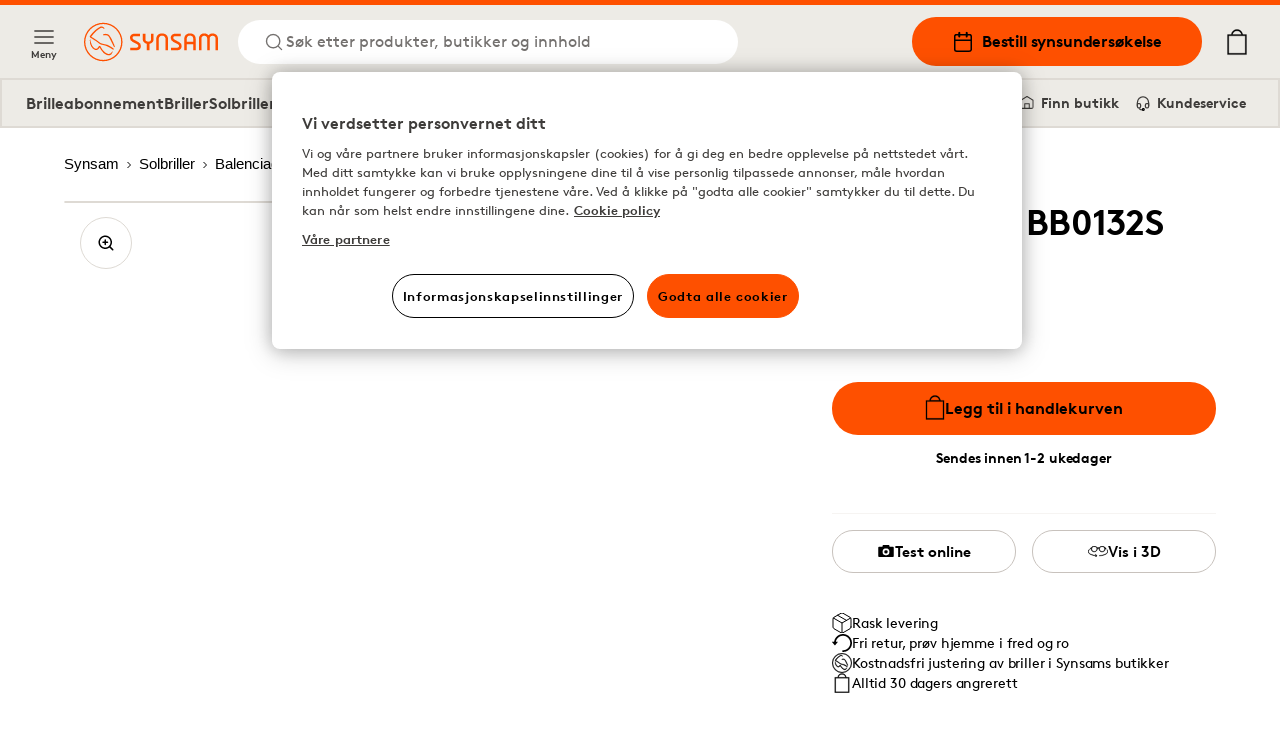

--- FILE ---
content_type: text/html; charset=utf-8
request_url: https://www.synsam.no/balenciaga-bb0132s-001-5320
body_size: 13625
content:
<!DOCTYPE html><html lang="nb"><head><meta charSet="utf-8"/><meta property="og:type" content="website" class="jsx-4209390666"/><meta property="og:url" content="https://www.synsam.no/balenciaga-bb0132s-001-5320" class="jsx-4209390666"/><meta property="twitter:url" content="https://www.synsam.no/balenciaga-bb0132s-001-5320" class="jsx-4209390666"/><meta name="description" content="Kjøp linser, briller og solbriller på nett - hos Synsam." class="jsx-4209390666"/><meta property="og:description" content="Kjøp linser, briller og solbriller på nett - hos Synsam." class="jsx-4209390666"/><meta name="twitter:description" content="Kjøp linser, briller og solbriller på nett - hos Synsam." class="jsx-4209390666"/><meta name="viewport" content="width=device-width, initial-scale=1.0, interactive-widget=resizes-content" class="jsx-4209390666"/><link rel="canonical" href="https://www.synsam.no/balenciaga-bb0132s-001-5320" class="jsx-4209390666"/><link rel="apple-touch-icon" sizes="180x180" href="/apple-touch-icon.png" class="jsx-4209390666"/><link rel="icon" type="image/png" sizes="32x32" href="/favicon-32x32.png" class="jsx-4209390666"/><link rel="icon" type="image/png" sizes="16x16" href="/favicon-16x16.png" class="jsx-4209390666"/><link rel="manifest" href="/api/manifest" crossorigin="use-credentials" class="jsx-4209390666"/><link rel="mask-icon" href="/safari-pinned-tab.svg" color="#FE5000" class="jsx-4209390666"/><meta name="msapplication-TileColor" content="#FE5000" class="jsx-4209390666"/><meta name="theme-color" content="#FE5000" class="jsx-4209390666"/><title>Balenciaga BB0132S 001 5320</title><meta name="title" content="Balenciaga BB0132S 001 5320"/><meta property="og:title" content="Balenciaga BB0132S 001 5320 | Synsam"/><meta name="twitter:title" content="Balenciaga BB0132S 001 5320 | Synsam"/><meta property="og:image" content="https://cdn-04.synsam.com/product-images/XL/88716-0.jpg"/><meta name="twitter:image" content="https://cdn-04.synsam.com/product-images/XL/88716-0.jpg"/><meta name="keywords"/><script type="application/ld+json">
              {"@context":"https://schema.org","@type":"Product","productID":88716,"url":"https://www.synsam.no/balenciaga-bb0132s-001-5320","brand":{"@type":"Brand","name":"Balenciaga"},"category":"Sunglasses","name":"Balenciaga BB0132S 001 5320","image":["https://cdn-04.synsam.com/product-images/XL/88716-0.jpg"],"offers":{"@type":"Offer","availability":"https://schema.org/InStock","price":"4952.00","priceCurrency":"NOK","url":"https://www.synsam.no/balenciaga-bb0132s-001-5320","itemCondition":"https://schema.org/NewCondition","seller":{"@type":"Organization","name":"Synsam","url":"https://www.synsam.no"},"shippingDetails":{"@type":"OfferShippingDetails","shippingDestination":{"@type":"DefinedRegion","addressCountry":"NO"},"shippingRate":{"@type":"MonetaryAmount","value":"39.00","currency":"NOK"},"deliveryTime":{"@type":"ShippingDeliveryTime","handlingTime":{"@type":"QuantitativeValue","minValue":1,"maxValue":2,"unitCode":"DAY","unitText":"business day"}}},"hasMerchantReturnPolicy":{"@type":"MerchantReturnPolicy","applicableCountry":"NO","returnPolicyCategory":"https://schema.org/MerchantReturnFiniteReturnWindow","merchantReturnDays":30,"returnMethod":"https://schema.org/ReturnByMail","returnFees":"https://schema.org/FreeReturn"}},"sku":"304734","gtin13":"889652320625","description":"","color":"Sorte","material":"Acetat","size":null}
            </script><meta property="og:type" content="product"/><link rel="preload" as="image" imageSrcSet="https://cdn-04.synsam.com/product-images/XL/88716-0.jpg 1180w, https://cdn-04.synsam.com/product-images/L/88716-0.jpg 570w, https://cdn-04.synsam.com/product-images/M/88716-0.jpg 285w, https://cdn-04.synsam.com/product-images/S/88716-0.jpg 145w, https://cdn-04.synsam.com/product-images/XS/88716-0.jpg 75w" imageSizes="(max-width: 419px) 100vw, (max-width: 767px) 420px, (max-width: 1279px) 65vw, 726px"/><meta name="next-head-count" content="27"/><link rel="preconnect" href="https://cdn.cookielaw.org" crossorigin=""/><link rel="preconnect" href="https://www.googletagmanager.com" crossorigin=""/><link rel="preconnect" href="https://cdn-01.synsam.com" crossorigin=""/><link rel="preconnect" href="https://cdn-02.synsam.com" crossorigin=""/><link rel="preconnect" href="https://cdn-03.synsam.com" crossorigin=""/><link rel="preconnect" href="https://cdn-04.synsam.com" crossorigin=""/><link rel="preconnect" href="https://cdn-05.synsam.com" crossorigin=""/><script id="dl-init">
              window.dataLayer = window.dataLayer || [];
              window.dlDeepLink = { age: null, exam: null, store: null };
              window.__ga4Ready = false;
              window.__dlq = [];
              window.dl = (params = {}) => {
                const payload = { ...params };
                if (window.__ga4Ready) window.dataLayer.push(payload);
                else window.__dlq.push(payload);
              };
            </script><script>
              function OptanonWrapper() {}
            </script><script id="ot-sdk" src="https://cdn.cookielaw.org/scripttemplates/otSDKStub.js" data-domain-script="bd676073-06d7-4a25-92c2-9851f2fb3527"></script><script id="gtm">
              (function(w,d,s,l,i){w[l]=w[l]||[];w[l].push({'gtm.start':Date.now(),event:'gtm.js'});
              var f=d.getElementsByTagName(s)[0], j=d.createElement(s), dl=l!='dataLayer'?'&l='+l:'';
              j.async=true; j.src='https://www.googletagmanager.com/gtm.js?id='+i+dl;
              f.parentNode.insertBefore(j,f);
              })(window,document,'script','dataLayer','GTM-TC4933VS');
            </script><link rel="preload" href="/_next/static/media/e4af272ccee01ff0-s.p.woff2" as="font" type="font/woff2" crossorigin="anonymous" data-next-font="size-adjust"/><link rel="preload" href="/_next/static/css/8478a9f83f2907ce.css" as="style"/><link rel="stylesheet" href="/_next/static/css/8478a9f83f2907ce.css" data-n-g=""/><link rel="preload" href="/_next/static/css/cf3a1359aca71ff6.css" as="style"/><link rel="stylesheet" href="/_next/static/css/cf3a1359aca71ff6.css" data-n-p=""/><link rel="preload" href="/_next/static/css/a9f9838431433912.css" as="style"/><link rel="stylesheet" href="/_next/static/css/a9f9838431433912.css" data-n-p=""/><link rel="preload" href="/_next/static/css/b2c622a6e715e01e.css" as="style"/><link rel="stylesheet" href="/_next/static/css/b2c622a6e715e01e.css"/><link rel="preload" href="/_next/static/css/3a528ed36ca508c6.css" as="style"/><link rel="stylesheet" href="/_next/static/css/3a528ed36ca508c6.css"/><noscript data-n-css=""></noscript><script defer="" nomodule="" src="/_next/static/chunks/polyfills-42372ed130431b0a.js"></script><script defer="" src="/_next/static/chunks/5213.e0d95fa05970d12d.js"></script><script defer="" src="/_next/static/chunks/9792.17307ed30b0b8600.js"></script><script src="/_next/static/chunks/webpack-e921a8a72ce16d3c.js" defer=""></script><script src="/_next/static/chunks/framework-5b3385c975999519.js" defer=""></script><script src="/_next/static/chunks/main-0895e0eaa72bea1a.js" defer=""></script><script src="/_next/static/chunks/pages/_app-44c12ffdd0ef8f8b.js" defer=""></script><script src="/_next/static/chunks/8439-2c7bad3666b49db9.js" defer=""></script><script src="/_next/static/chunks/8438-6652c51a4e213b42.js" defer=""></script><script src="/_next/static/chunks/8547-a747f72b0f983fa3.js" defer=""></script><script src="/_next/static/chunks/5876-79df7fc85026f964.js" defer=""></script><script src="/_next/static/chunks/4735-dd0667daaad0370e.js" defer=""></script><script src="/_next/static/chunks/6960-157a5f905eae4ac2.js" defer=""></script><script src="/_next/static/chunks/1023-0d4449afe9354337.js" defer=""></script><script src="/_next/static/chunks/9940-b301323e35a79bb9.js" defer=""></script><script src="/_next/static/chunks/9447-b0d41c8a41627b83.js" defer=""></script><script src="/_next/static/chunks/pages/%5B...slug%5D-e2aaef91cec11c3a.js" defer=""></script><script src="/_next/static/FhGAKpy0svFQm46LJqVrR/_buildManifest.js" defer=""></script><script src="/_next/static/FhGAKpy0svFQm46LJqVrR/_ssgManifest.js" defer=""></script></head><body><noscript>
              <iframe
                src="https://www.googletagmanager.com/ns.html?id=GTM-TC4933VS"
                height="0"
                width="0"
                title="GTM"
                style="display:none;visibility:hidden"
              ></iframe>
            </noscript><div id="__next"><script>
                        (function() {
                          if(window.navigator.userAgent.indexOf('MSIE ') > 0 || window.navigator.userAgent.indexOf('Trident/') > 0) {
                            window.onload = function() {
                              document.body.innerHTML =
                                '<div class="container"><img src="/synsam-logo.svg" alt="Synsam" style="width: 200px; height: auto; margin-top: 32px;" /><hr><h1>Siden støtter ikke nettleseren din. Vennligst bruk et nyere alternativ (Edge, Chrome, Safari, Firefox)</h1></div>';
                            }
                          }
                        })();
                      </script><div><header id="SiteHeader" class="SiteHeader_site-header__aOS2k"><a href="#site-content" class="SiteHeader_site-header-content-skip__c06H6" aria-label="Gå til hovedinnhold">Gå til hovedinnhold</a><div class="SiteHeader_site-header-content__cVDlz"><div class="SiteHeader_site-header-content-section__Bq1mC"><button aria-label="Meny" class="SiteHeader_site-fold-menu-toggle__8w6fi SiteHeader_site-fold-menu-toggle-open__ltxlX !hidden lg:!flex"><svg fill="none" xmlns="http://www.w3.org/2000/svg" width="22" height="22" viewBox="0 0 22 22" stroke-width="1.5" aria-hidden="true"><path d="M2.75 16.5h16.5M2.75 11h16.5M2.75 5.5h16.5" stroke="inherit" stroke-width="1.5" stroke-linecap="round" stroke-linejoin="round"></path></svg><span>Meny</span></button><div class="SiteHeader_site-header-content-nav__8Z_oI"><div class="SiteHeader_site-header-logo__y0CQ7"><a aria-label="Tilbake til startsiden" href="/"><svg xmlns="http://www.w3.org/2000/svg" viewBox="0 0 283.46 81.44" width="134" height="40" aria-hidden="true"><defs><style>.cls-1{fill:#fe5000;}</style></defs><g data-name="Lager 2"><g data-name="Lager 1"><path class="cls-1" d="M57.05,50.61a38.38,38.38,0,0,0-16.59-6L40,44.51a16,16,0,0,1-8.7-4.21C28.8,38,17.77,31,15.4,29.5c4.35-5.7,9.82-12.16,17.31-17a10.77,10.77,0,0,1,4.54-1.87c1.58-.15,2.75.39,4.3,2,.31.31.74.2,1.41-.12l.58-.27-.33-.56C43.12,11.55,41,8,37.64,7.87a8.15,8.15,0,0,0-4.19,1c-8.87,4.68-15.3,12-20.42,18.55a2.87,2.87,0,0,0-.75,2.29,2.85,2.85,0,0,0,1.46,1.88l.9.56c3.18,2,12.84,8,14.53,9.53C33,45.11,35.28,46.26,40,47c6.91,1.11,12.86,4.5,18.82,8.25l3.17,2,.05,0,1.26-2-.52-.42A65.72,65.72,0,0,0,57.05,50.61Z"></path><path class="cls-1" d="M60.72,59.72S59.44,61.51,58,63.14a8,8,0,0,1-9.89,1.73C43.17,62.41,39.45,58.5,36,52.17c-.12-.22-.24-.44-.35-.66-.69-1.31-1.28-2.44-2.43-2.67-1-.2-1.75.88-2.83,2.38C29.2,52.9,27.69,55,25.94,55.09h-.27c-4.12,0-8.93-5.64-10.82-12.77-.76-2.84-1.42-5.76-1.43-5.79L13,34.37l-.09.21a10.19,10.19,0,0,0-.57,2.24,21.83,21.83,0,0,0,2.63,12.65,16.73,16.73,0,0,0,8.66,8.13c4.58,1.65,8.1-3.15,9.47-5.43,1.2,2.41,4.35,8.13,8.82,12,3.6,3.11,7.18,4.75,10.34,4.75a8,8,0,0,0,4.86-1.55C60.69,64.55,60.72,59.72,60.72,59.72Z"></path><path class="cls-1" d="M40,24.89l.08,1.52.58,0s3.07-.1,5.67.06c3.51.22,5.26,1.39,6.95,4.63,2,3.75,10,20,10.11,20.17l.25.5,1.82-.81-.18-.52c-.26-.73-1.57-4.42-2.11-5.6h0c-.31-.66-.67-1.45-1-2.29l0-.09c-2.37-5.27-6-13.25-9.29-16.38-3-2.84-8.49-3.43-12.46-1.34Z"></path><path class="cls-1" d="M40.72,0A40.72,40.72,0,1,0,81.45,40.72,40.77,40.77,0,0,0,40.72,0Zm0,78.66A37.94,37.94,0,1,1,78.66,40.72,38,38,0,0,1,40.72,78.66Z"></path><path class="cls-1" d="M141.58,35.39s.5,4.62-5.73,4.62c0,0-6-.25-6-4.75V23.14h-5.49V35.51c0,.37.25,6.75,8.6,9.24V58.12h5.48V44.75s8.6-2,8.6-9V23.14h-5.48Z"></path><path class="cls-1" d="M165.27,22.51c-13,0-12.46,12.12-12.46,12.12V58.11h5.35V34.63c0-7.62,7.11-7.37,7.11-7.37,7.48,0,7.22,7.62,7.22,7.62V58.11h5.36V34.88C177.85,22.38,165.27,22.51,165.27,22.51Z"></path><path class="cls-1" d="M224.18,22.51C211.84,22.51,212.09,34,212.09,34V58.11h5.36V45.35H231V58.11h5.23V34C236.26,22,224.18,22.51,224.18,22.51ZM231,40.06H217.45V34s-.13-6.74,6.73-6.87c0,0,6.85,0,6.85,6.87Z"></path><path class="cls-1" d="M272,22.51a11.45,11.45,0,0,0-8.72,3.87c-3.25-4-8.73-3.87-8.73-3.87-11.46,0-11.46,11.37-11.46,11.37V58.11h5.23V33.88c0-6.62,6.23-6.25,6.23-6.25,6.36,0,6,6.25,6,6.25V58.11h5.24V33.88s-.38-6.37,6.35-6.25c6.48,0,6.11,6.25,6.11,6.25V58.11h5.23V33.88C283.34,22.64,272,22.51,272,22.51Z"></path><path class="cls-1" d="M201.83,41.25l-10.22-5.62s-3-1.25-2.75-3.87a3.47,3.47,0,0,1,3.74-3.25h12.09V23.14H192.6c-5.1,0-9.22,3.8-9.22,8.48a10.42,10.42,0,0,0,5.48,8.88l9.35,4.75s3.12,1.25,2.74,4.12c0,0,.25,3.37-3.86,3.5h-13v5.24h13s9.22.63,9.47-8.62A8.74,8.74,0,0,0,201.83,41.25Z"></path><path class="cls-1" d="M115.6,41.25l-10.22-5.62s-3-1.25-2.74-3.87a3.46,3.46,0,0,1,3.74-3.25h12.09V23.14H106.38c-5.1,0-9.22,3.8-9.22,8.48a10.42,10.42,0,0,0,5.48,8.88L112,45.25s3.11,1.25,2.74,4.12c0,0,.25,3.37-3.87,3.5h-13v5.24h13s9.23.63,9.48-8.62A8.76,8.76,0,0,0,115.6,41.25Z"></path></g></g></svg></a></div><button class="SiteHeader_site-header-search-toggle-desktop__s4YJm" aria-label="Søk"><svg fill="none" xmlns="http://www.w3.org/2000/svg" width="22" height="22" viewBox="0 0 22 22" stroke-width="1.5" stroke="#FE5000" aria-hidden="true"><path d="M10.083 17.417a7.333 7.333 0 1 0 0-14.667 7.333 7.333 0 0 0 0 14.667ZM19.25 19.25l-3.988-3.988" stroke="inherit" stroke-width="1.5" stroke-linecap="round" stroke-linejoin="round"></path></svg><p>Søk etter produkter, butikker og innhold</p></button></div></div><div class="SiteHeader_site-header-content-nav-right__TtEH5"><div class="SiteHeader_site-header-content-nav__8Z_oI"><a class="SiteHeader_site-header-book-button__KNNpq" aria-label="Bestill synsundersøkelse" href="/bestill-synstest"><svg fill="none" xmlns="http://www.w3.org/2000/svg" viewBox="0 0 22 22" width="22" height="22" aria-hidden="true"><path d="M17.417 3.667H4.583c-1.012 0-1.833.82-1.833 1.833v12.833c0 1.013.82 1.834 1.833 1.834h12.834c1.012 0 1.833-.821 1.833-1.834V5.5c0-1.012-.82-1.833-1.833-1.833ZM2.75 9.167h16.5" stroke="#000" stroke-width="1.5" stroke-linecap="round" stroke-linejoin="round"></path><path d="M14.667 1.833V5.5M7.333 1.833V5.5" stroke="#000" stroke-width="2" stroke-linecap="round" stroke-linejoin="round"></path></svg>Bestill synsundersøkelse</a><a aria-label="Mine sider" class="SiteHeader_site-header-account__EjbCO" href="/min-konto/logg-inn"><svg fill="none" xmlns="http://www.w3.org/2000/svg" width="22" height="22" viewBox="6 2 10 18" stroke-width="1.5" aria-hidden="true"><path d="M18.333 19.25v-1.833a3.667 3.667 0 0 0-3.667-3.667H7.333a3.667 3.667 0 0 0-3.667 3.667v1.833M11 10.083a3.667 3.667 0 1 0 0-7.333 3.667 3.667 0 0 0 0 7.333Z" stroke="#FE5000" stroke-width="1.5" stroke-linecap="round" stroke-linejoin="round"></path></svg></a><button class="SiteHeader_site-header-search-toggle-mobile__2_ER1" aria-label="Søk"><svg fill="none" xmlns="http://www.w3.org/2000/svg" width="22" height="22" viewBox="0 0 22 22" stroke-width="1.5" stroke="#FE5000" aria-hidden="true"><path d="M10.083 17.417a7.333 7.333 0 1 0 0-14.667 7.333 7.333 0 0 0 0 14.667ZM19.25 19.25l-3.988-3.988" stroke="inherit" stroke-width="1.5" stroke-linecap="round" stroke-linejoin="round"></path></svg></button></div><button aria-label="Din handlekurv (inneholder 0 produkter)" class="SiteHeader_site-header-cart-toggle__Dnu6f"><svg xmlns="http://www.w3.org/2000/svg" xml:space="preserve" style="enable-background:new 0 0 20 25" viewBox="0 0 20 25" width="26" height="26" stroke-width="0.25" stroke="#000" aria-hidden="true"><path stroke-linecap="round" stroke-linejoin="round" d="M15.5 5.4c-.4-2.9-2.7-5-5.5-5s-5.2 2.2-5.5 5H.9v19.2h18.2V5.4h-3.6zM10 1.7c2.1 0 3.9 1.5 4.3 3.6H5.7c.3-2 2.1-3.6 4.3-3.6M2.1 23.3V6.6h15.8v16.7H2.1z"></path></svg></button><div class="flex lg:hidden items-center"><button aria-label="Meny" class="SiteHeader_site-fold-menu-toggle__8w6fi SiteHeader_site-fold-menu-toggle-open__ltxlX"><svg fill="none" xmlns="http://www.w3.org/2000/svg" width="22" height="22" viewBox="0 0 22 22" stroke-width="1.5" aria-hidden="true"><path d="M2.75 16.5h16.5M2.75 11h16.5M2.75 5.5h16.5" stroke="inherit" stroke-width="1.5" stroke-linecap="round" stroke-linejoin="round"></path></svg><span>Meny</span></button></div></div></div><nav class="SiteHeaderSubMenu_site-header-sub-menu__b8atI"><div class="SiteHeaderSubMenu_site-header-sub-menu-links__TzIrz"><div><div><a class="SiteHeaderSubMenu_site-header-sub-menu-link__YDF8R" aria-label="Brilleabonnement" href="/brilleabonnement">Brilleabonnement</a></div><div><button class="SiteHeaderSubMenu_site-header-sub-menu-link__YDF8R" aria-label="Briller">Briller</button></div><div><button class="SiteHeaderSubMenu_site-header-sub-menu-link__YDF8R" aria-label="Solbriller">Solbriller</button></div><div><button class="SiteHeaderSubMenu_site-header-sub-menu-link__YDF8R" aria-label="Sportsbriller">Sportsbriller</button></div><div><button class="SiteHeaderSubMenu_site-header-sub-menu-link__YDF8R" aria-label="Kontaktlinser">Kontaktlinser</button></div></div><div><a class="SiteHeaderSubMenu_site-header-sub-menu-feature__3S3C5" aria-label="Mine sider" href="/min-konto/logg-inn"><svg fill="none" xmlns="http://www.w3.org/2000/svg" width="16" height="16" viewBox="6 2 10 18"><path d="M18.333 19.25v-1.833a3.667 3.667 0 0 0-3.667-3.667H7.333a3.667 3.667 0 0 0-3.667 3.667v1.833M11 10.083a3.667 3.667 0 1 0 0-7.333 3.667 3.667 0 0 0 0 7.333Z" stroke="#FE5000" stroke-width="1.5" stroke-linecap="round" stroke-linejoin="round"></path></svg> <!-- -->Mine sider</a><a class="SiteHeaderSubMenu_site-header-sub-menu-feature__3S3C5" aria-label="Finn butikk" href="/finn-butikk"><svg fill="none" xmlns="http://www.w3.org/2000/svg" viewBox="0 0 22 22" width="16" height="16"><path d="M19.25 9V7.167L11 2 2.75 7.167V16.5c0 1.833 0 1.833 1.833 1.833h12.834c1.833 0 1.833 0 1.833-1.833V9Z" stroke="#000" stroke-width="1.5" stroke-linecap="round" stroke-linejoin="round"></path><path d="M8 18v-6h6v6" stroke="#000" stroke-width="1.5" stroke-linecap="round" stroke-linejoin="round"></path></svg> <!-- -->Finn butikk</a><a class="SiteHeaderSubMenu_site-header-sub-menu-feature__3S3C5" aria-label="Kundeservice" href="/kontakt-oss"><svg fill="none" xmlns="http://www.w3.org/2000/svg" viewBox="0 0 24 26" width="16" height="16"><path d="M3 18v-6a9 9 0 1118 0v6" stroke="#000" stroke-width="2" stroke-linecap="round" stroke-linejoin="round"></path><path d="M21 19a2 2 0 01-2 2h-1a2 2 0 01-2-2v-3a2 2 0 012-2h3v5zM3 19a2 2 0 002 2h1a2 2 0 002-2v-3a2 2 0 00-2-2H3v5z" stroke="#000" stroke-width="2" stroke-linecap="round" stroke-linejoin="round"></path><path d="M6 21.5c0 1 1.1 2.9 5.5 2.5" stroke="#000" stroke-width="2"></path><circle cx="12.5" cy="23.5" r="1.5" stroke="#000" stroke-width="2"></circle></svg> <!-- -->Kundeservice</a></div></div></nav><div class="SiteHeader_site-header-mobile-buttons__Vekk5"><a class="SiteHeader_site-header-mobile-buttons-secondary__s98RK" aria-label="Finn butikk" href="/finn-butikk"><svg fill="none" xmlns="http://www.w3.org/2000/svg" viewBox="0 0 22 22" width="20" height="20" aria-hidden="true"><path d="M19.25 9V7.167L11 2 2.75 7.167V16.5c0 1.833 0 1.833 1.833 1.833h12.834c1.833 0 1.833 0 1.833-1.833V9Z" stroke="#000" stroke-width="1.5" stroke-linecap="round" stroke-linejoin="round"></path><path d="M8 18v-6h6v6" stroke="#000" stroke-width="1.5" stroke-linecap="round" stroke-linejoin="round"></path></svg>Finn butikk</a><a class="SiteHeader_site-header-mobile-buttons-primary__NkWPb" aria-label="Bestill synsundersøkelse" href="/bestill-synstest"><svg fill="none" xmlns="http://www.w3.org/2000/svg" viewBox="0 0 22 22" width="20" height="20" aria-hidden="true"><path d="M17.417 3.667H4.583c-1.012 0-1.833.82-1.833 1.833v12.833c0 1.013.82 1.834 1.833 1.834h12.834c1.012 0 1.833-.821 1.833-1.834V5.5c0-1.012-.82-1.833-1.833-1.833ZM2.75 9.167h16.5" stroke="#000" stroke-width="1.5" stroke-linecap="round" stroke-linejoin="round"></path><path d="M14.667 1.833V5.5M7.333 1.833V5.5" stroke="#000" stroke-width="2" stroke-linecap="round" stroke-linejoin="round"></path></svg>Bestill synsundersøkelse</a></div></header><main id="site-content" class="site-content" role="main"><div class="pointer-events-none page-progress" style="opacity:0;transition:opacity 200ms linear"><div style="margin-left:-100%;transition:margin-left 200ms linear;background-color:#fe5000;top:0;position:fixed;height:3px;width:100vw;z-index:1000000;left:0"></div></div><div class="container"><nav aria-label="Brødsmuler"><ol class="Breadcrumbs_breadcrumbs___ZV7f" itemscope="" itemType="https://schema.org/BreadcrumbList"><li itemProp="itemListElement" itemscope="" itemType="https://schema.org/ListItem"><a itemProp="item" aria-label="Synsam" href="/"><span itemProp="name">Synsam</span><svg width="12" height="12" viewBox="0 0 12 12" fill="none" xmlns="http://www.w3.org/2000/svg" aria-hidden="true" tabindex="-1"><path d="M4.5 9L7.5 6L4.5 3" stroke="black" stroke-linejoin="round"></path></svg><meta itemProp="position" content="1"/></a></li><li itemProp="itemListElement" itemscope="" itemType="https://schema.org/ListItem"><a itemProp="item" aria-label="Solbriller" href="/solbriller"><span itemProp="name">Solbriller</span><svg width="12" height="12" viewBox="0 0 12 12" fill="none" xmlns="http://www.w3.org/2000/svg" aria-hidden="true" tabindex="-1"><path d="M4.5 9L7.5 6L4.5 3" stroke="black" stroke-linejoin="round"></path></svg><meta itemProp="position" content="2"/></a></li><li itemProp="itemListElement" itemscope="" itemType="https://schema.org/ListItem"><a itemProp="item" aria-label="Balenciaga" href="/solbriller/balenciaga"><span itemProp="name">Balenciaga</span><svg width="12" height="12" viewBox="0 0 12 12" fill="none" xmlns="http://www.w3.org/2000/svg" aria-hidden="true" tabindex="-1"><path d="M4.5 9L7.5 6L4.5 3" stroke="black" stroke-linejoin="round"></path></svg><meta itemProp="position" content="3"/></a></li><li itemProp="itemListElement" itemscope="" aria-current="location" itemType="https://schema.org/ListItem"><a itemProp="item" aria-label="Balenciaga BB0132S 001 5320" href="/balenciaga-bb0132s-001-5320"><span itemProp="name">Balenciaga BB0132S 001 5320</span><meta itemProp="position" content="4"/></a></li></ol></nav><div class="Product_product__Um_2g"><div class="Product_product-head__MxRkW undefined"><h1 class="Product_product-title__majY6">Balenciaga BB0132S 001 5320</h1><div class="ProductPrice_product-pricing__U5y1s my-4 md:my-6"><div class="ProductPrice_product-pricing-group__nyCSZ"><div class="ProductPrice_product-pricing-container__wlw8C"><p class="ProductPrice_product-pricing-price__3aTDA">kr 4952</p></div></div></div><div class="ProductSimpleAddToCart_lconfig-container__6qN40"><form><div class="FormStep_formstep__xniys"><button type="submit" aria-label="Legg til i handlekurven" id="purchase-btn" class="Button_button__YyFph Button_orange__Cc3Do Button_large__z3T4E Button_no-margin__yVtIT Button_full-width__HZ8ci undefined"><svg xmlns="http://www.w3.org/2000/svg" xml:space="preserve" style="enable-background:new 0 0 20 25" viewBox="0 0 20 25" width="20" stroke-width="0.25"><path stroke-linecap="round" stroke-linejoin="round" d="M15.5 5.4c-.4-2.9-2.7-5-5.5-5s-5.2 2.2-5.5 5H.9v19.2h18.2V5.4h-3.6zM10 1.7c2.1 0 3.9 1.5 4.3 3.6H5.7c.3-2 2.1-3.6 4.3-3.6M2.1 23.3V6.6h15.8v16.7H2.1z"></path></svg>Legg til i handlekurven</button><span class="text-center  label mt-4">Sendes innen 1-2 ukedager</span></div></form></div><div class="Product_product-vto-actions__cBex_"><a id="charpstarARViewer" data-articleid="88716" data-vto-close-img="icons/cross.svg" data-vto-loader-svg="icons/charpstar-loader.svg" data-vto-loadertext="Laster 3D-modell" data-vto-lighting-txt="Sikre at rommet er godt nok opplyst"><button type="button" aria-label="Test online" class="Button_button__YyFph Button_outline__9hAxb Button_xs__JGxjC Button_no-margin__yVtIT Button_full-width__HZ8ci undefined"><svg xmlns="http://www.w3.org/2000/svg" viewBox="0 0 18 14" width="18" height="12"><path d="M12 0a1 1 0 011 1v1h4a1 1 0 011 1v10a1 1 0 01-1 1H1a1 1 0 01-1-1V3a1 1 0 011-1h4V1a1 1 0 011-1h6zM9 4a4 4 0 100 8 4 4 0 000-8zm0 2a2 2 0 110 4 2 2 0 010-4z"></path></svg>Test online</button></a><button type="button" aria-label="Vis i 3D" class="Button_button__YyFph Button_outline__9hAxb Button_xs__JGxjC Button_no-margin__yVtIT Button_full-width__HZ8ci undefined"><svg xmlns="http://www.w3.org/2000/svg" viewBox="0 0 57 31" transform="translate(0 1)" stroke="black" width="20" aria-hidden="true"><path d="M54 9.7v1.9c1.1 1.2 1.7 2.6 1.7 3.9 0 5.5-9.9 10.4-23.1 11.2-.4 0-.7.3-.6.7 0 .3.3.6.7.6h.1c14-.9 24.2-6.2 24.2-12.5 0-2.1-1-4.1-3-5.8zM22 23.6c-.3-.3-.7-.2-.9.1-.3.3-.2.7.1.9l2.3 1.9C11 25.6 1.3 21 1.3 15.7c0-1.6.9-3.3 2.7-4.7V9.3c-2.6 1.9-4 4.1-4 6.4 0 6.1 9.9 11.2 23.6 12.2l-2.4 2c-.3.3-.3.6-.1.9.1.1.3.3.5.3.1 0 .3-.1.4-.1l3.7-3.1c.1-.1.3-.3.3-.5s-.1-.4-.3-.5L22 23.6zM17.9 0c2.8.3 5.6 1.1 7.5 3.7.2.4.7.6 1.2.6.2 0 .3 0 .5-.1 1.8-.3 3.9.8 5.3-.2s2.7-2.3 4.5-3.1c3.9-1.7 8.4-.6 11 2.7.6.9 1.5 1.5 2.6 1.7.7.1 1.2.6 1.3 1.3.1.5 0 1.1-.5 1.2-1.9.5-2.1 2.1-2.7 3.5-1.4 3.5-4.1 5.2-7.8 5.6s-6.2-1.5-8.1-4.3c-.8-1.2-1.4-2.5-1.7-3.9-.1-1-.9-1.8-2-1.8-1.2-.1-1.7.8-2 1.7-.6 2.6-2 4.8-4.1 6.5-2.1 1.6-4.8 2.1-7.3 1.5s-4.7-2.3-5.9-4.6c-.3-.7-.7-1.5-1-2.3S8 8.2 7 8c-.7-.2-.8-.8-.8-1.4 0-.6.4-1 1-1.1 1.4-.2 2.5-1 3.3-2.1C12.2 1 14.8.2 17.9 0zm-.5 1.7c-.4 0-.8 0-1.2.1-2 .3-3.7 1.6-4.7 3.3-1.1 2.2-1 4.8.3 6.9.1.3.3.5.5.7l.5.5.1.1.5.5c1.6 1.4 3.8 2 6 1.6 1-.2 2-.7 2.8-1.3 2.5-1.9 3.5-5.1 2.6-8.1-1.2-2.8-3.7-4.3-7.4-4.3zM47.3 8c0-.8-1.3-5.8-5.7-6.2-4-.4-7.5 1.7-8.3 4.8-.7 2.9 0 6.1 3.7 8.1 1.6.8 3.4.9 5.1.5 1.3-.3 2.4-1 3.3-1.9.5-.5.9-1.1 1.2-1.7.2-.5.4-1 .5-1.5.1-.4.1-.7.1-1.1.1-.1.1-.6.1-1z"></path></svg>Vis i 3D</button></div><div class="Product_product-usps__EX_go"><div class="Product_product-usps-usp__FrdJc"><svg width="20" height="20" viewBox="0 0 20 20" xmlns="http://www.w3.org/2000/svg" xmlns:xlink="http://www.w3.org/1999/xlink"><g stroke="inherit" stroke-width="1" fill="inherit" fill-rule="evenodd" stroke-linecap="round" stroke-linejoin="round"><line x1="14.5" y1="7.4" x2="5.5" y2="2.21" stroke="inherit"></line><path d="M19,14 L19,6 C18.9992679,5.28620161 18.6181681,4.62689901 18,4.27 L11,0.27 C10.3811978,-0.0872655899 9.61880215,-0.0872655899 9,0.27 L2,4.27 C1.38183192,4.62689901 1.00073215,5.28620161 1,6 L1,14 C1.00073215,14.7137984 1.38183192,15.373101 2,15.73 L9,19.73 C9.61880215,20.0872656 10.3811978,20.0872656 11,19.73 L18,15.73 C18.6181681,15.373101 18.9992679,14.7137984 19,14 Z" fill="transparent" stroke="transparent"></path><polyline stroke="inherit" fill="transparent" points="1.27 4.96 10 10.01 18.73 4.96"></polyline><line x1="10" y1="20.08" x2="10" y2="10" stroke="inherit"></line></g></svg><p>Rask levering</p></div><div class="Product_product-usps-usp__FrdJc"><svg xmlns="http://www.w3.org/2000/svg" viewBox="0 0 800 718.76" fill="#000" width="20" height="20"><path d="M107.16 449.53c4.85 5.93 12.71 5.93 17.57 0l104.61-128c4.85-5.94 2.57-10.76-5.1-10.76h-55.55c-7.66 0-12.88-6.14-11.23-13.63C186 167.08 302.1 69.38 440.61 69.38c159.89 0 290 130.08 290 290s-130.07 290-290 290a34.71 34.71 0 0 0 0 69.42C638.78 718.76 800 557.55 800 359.38S638.78 0 440.61 0C263.71 0 116.34 128.51 86.74 297.07c-1.32 7.56-8.34 13.72-16 13.72H7.65c-7.67 0-9.95 4.81-5.1 10.75Z"></path></svg><p>Fri retur, prøv hjemme i fred og ro</p></div><div class="Product_product-usps-usp__FrdJc"><svg xmlns="http://www.w3.org/2000/svg" viewBox="0 0 110.64 110.61" fill="#000" width="20" height="20"><defs><style>.i-l{stroke:#FE5000;stroke-miterlimit:10;stroke-width:2px;}</style></defs><path class="i-l" d="M355.22,312.06a51.17,51.17,0,0,0-22.12-8l-.64-.09a21.27,21.27,0,0,1-11.6-5.62c-3.32-3-18-12.4-21.19-14.4,5.81-7.6,13.09-16.21,23.08-22.61a14.53,14.53,0,0,1,6.06-2.51c2.11-.19,3.67.53,5.74,2.64.42.43,1,.28,1.88-.15l.78-.36-.45-.74c-.12-.21-3-4.94-7.42-5.11a10.75,10.75,0,0,0-5.59,1.33c-11.84,6.24-20.41,16-27.24,24.73a3.39,3.39,0,0,0,.94,5.56l1.2.75c4.24,2.64,17.14,10.68,19.38,12.71,5.06,4.57,8.16,6.1,14.42,7.12,9.22,1.49,17.17,6,25.1,11L361.8,321l.06,0,1.67-2.65-.69-.57A93.06,93.06,0,0,0,355.22,312.06Z" transform="translate(-278.12 -243.57)"></path><path class="i-l" d="M360.12,324.21s-1.7,2.38-3.66,4.56a10.71,10.71,0,0,1-13.19,2.3c-6.56-3.27-11.52-8.49-16.1-16.93l-.47-.88c-.91-1.74-1.7-3.25-3.24-3.56-1.29-.26-2.32,1.17-3.77,3.17-1.62,2.24-3.63,5-6,5.16h-.36c-5.5,0-11.91-7.51-14.44-17-1-3.77-1.89-7.68-1.9-7.72l-.62-2.89-.12.28a13.93,13.93,0,0,0-.76,3A29.16,29.16,0,0,0,299,310.54c2.87,5.34,7,9.19,11.55,10.84,6.12,2.2,10.81-4.2,12.63-7.24,1.6,3.21,5.81,10.84,11.77,16,4.81,4.15,9.58,6.34,13.8,6.34a10.72,10.72,0,0,0,6.48-2.06C360.08,330.65,360.12,324.21,360.12,324.21Z" transform="translate(-278.12 -243.57)"></path><path class="i-l" d="M332.5,277.77l.1,2,.77,0s4.1-.14,7.57.08c4.68.29,7,1.85,9.28,6.17,2.61,5,13.37,26.68,13.47,26.9l.34.67,2.43-1.09-.24-.69c-.35-1-2.09-5.89-2.82-7.46h0c-.41-.88-.89-1.94-1.39-3.06l-.05-.12c-3.17-7-7.95-17.66-12.4-21.84-4-3.79-11.33-4.57-16.62-1.79Z" transform="translate(-278.12 -243.57)"></path><path class="i-l" d="M333.45,244.57a54.31,54.31,0,1,0,54.32,54.3A54.38,54.38,0,0,0,333.45,244.57Zm0,104.89a50.59,50.59,0,1,1,50.6-50.59A50.65,50.65,0,0,1,333.45,349.46Z" transform="translate(-278.12 -243.57)"></path></svg><p>Kostnadsfri justering av briller i Synsams butikker</p></div><div class="Product_product-usps-usp__FrdJc"><svg xmlns="http://www.w3.org/2000/svg" xml:space="preserve" style="enable-background:new 0 0 20 25" viewBox="0 0 20 25" width="20" height="20" stroke-width="0.25"><path stroke-linecap="round" stroke-linejoin="round" d="M15.5 5.4c-.4-2.9-2.7-5-5.5-5s-5.2 2.2-5.5 5H.9v19.2h18.2V5.4h-3.6zM10 1.7c2.1 0 3.9 1.5 4.3 3.6H5.7c.3-2 2.1-3.6 4.3-3.6M2.1 23.3V6.6h15.8v16.7H2.1z"></path></svg><p>Alltid 30 dagers angrerett</p></div></div></div><div class="ProductGallery_product-gallery__x4HdG"><div class="ProductGallery_product-gallery-body__ob76e"><ul class="ProductGallery_product-gallery-track__JSapv"><li class="ProductGallery_product-gallery-item__fEUDy"><div class="Media_media__ZpAYV has-ratio-1/1"><div class="Media_media-default__gLv5h"><img alt="Balenciaga BB0132S 001 5320" class="object-cover w-full h-full" loading="eager" sizes="(max-width: 419px) 100vw, (max-width: 767px) 420px, (max-width: 1279px) 65vw, 726px" srcSet="https://cdn-04.synsam.com/product-images/XL/88716-0.jpg 1180w, https://cdn-04.synsam.com/product-images/L/88716-0.jpg 570w, https://cdn-04.synsam.com/product-images/M/88716-0.jpg 285w, https://cdn-04.synsam.com/product-images/S/88716-0.jpg 145w, https://cdn-04.synsam.com/product-images/XS/88716-0.jpg 75w" src="https://cdn-04.synsam.com/product-images/XL/88716-0.jpg"/></div></div></li></ul></div><button aria-hidden="false" class="IconButton_icon-button___iBUv IconButton_is-lg__Y55oL ProductGallery_product-gallery-zoom-toggle__jppcG" type="button" aria-label="Vis større bilde" data-autofocus="false"><svg width="24" height="24" viewBox="0 0 24 24" xmlns="http://www.w3.org/2000/svg" class="icon text-current" focusable="false" aria-hidden="true"><path fill-rule="evenodd" clip-rule="evenodd" d="M2 11C2 6.02944 6.02944 2 11 2C15.9706 2 20 6.02944 20 11C20 15.9706 15.9706 20 11 20C6.02944 20 2 15.9706 2 11ZM11 4C7.134 4 4 7.134 4 11C4 14.866 7.134 18 11 18C14.866 18 18 14.866 18 11C18 7.134 14.866 4 11 4Z"></path><path fill-rule="evenodd" clip-rule="evenodd" d="M15.9429 15.9429C16.3334 15.5524 16.9666 15.5524 17.3571 15.9429L21.7071 20.2929C22.0976 20.6834 22.0976 21.3166 21.7071 21.7071C21.3166 22.0976 20.6834 22.0976 20.2929 21.7071L15.9429 17.3571C15.5524 16.9666 15.5524 16.3334 15.9429 15.9429Z"></path><path fill-rule="evenodd" clip-rule="evenodd" d="M11 7C11.5523 7 12 7.44772 12 8V14C12 14.5523 11.5523 15 11 15C10.4477 15 10 14.5523 10 14V8C10 7.44772 10.4477 7 11 7Z"></path><path fill-rule="evenodd" clip-rule="evenodd" d="M7 11C7 10.4477 7.44772 10 8 10H14C14.5523 10 15 10.4477 15 11C15 11.5523 14.5523 12 14 12H8C7.44772 12 7 11.5523 7 11Z"></path></svg></button></div></div></div><div class="ContentSection_content-section__roiLZ"><div class="container"></div></div></main><footer class="Footer_site-footer__Z9qs2 container"><a class="Footer_footer-skip-content__VGoCq" href="#site-content" aria-label="Gå til hovedinnhold">Gå til hovedinnhold</a><div class="Footer_site-footer-links__ZjfeH"><div class="Footer_site-footer-link-list__Jq_sl"><button class="Footer_site-footer-link-list-toggle__cAeiy Footer_site-footer-link-list-toggle-mobile__VylAs" aria-label="Handle"><span class="Footer_site-footer-link-list-label__PJRm7">Handle</span><svg width="16" height="16" viewBox="0 0 16 16" xmlns="http://www.w3.org/2000/svg" class="icon text-current" focusable="false" aria-hidden="true"><path d="M1.31542 4.31242C1.73599 3.89586 2.41786 3.89586 2.83842 4.31242L8 9.42484L13.1616 4.31242C13.5821 3.89586 14.264 3.89586 14.6846 4.31242C15.1051 4.72898 15.1051 5.40435 14.6846 5.82091L8.7615 11.6876C8.34094 12.1041 7.65907 12.1041 7.2385 11.6876L1.31542 5.82091C0.894859 5.40435 0.894859 4.72898 1.31542 4.31242Z"></path></svg></button><div class="Footer_site-footer-link-list-toggle__cAeiy Footer_site-footer-link-list-toggle-desktop__584c9"><span class="Footer_site-footer-link-list-label__PJRm7">Handle</span></div><div class="Footer_site-footer-link-list-collapse__XO19M md:!flex hidden"><a href="/brilleabonnement">Brilleabonnement</a><a href="/briller">Briller</a><a href="/solbriller">Solbriller</a><a href="/kontaktlinser">Kontaktlinser</a><a href="/sportsbriller">Sportsbriller</a><a href="/oeyehelse">Øyehelse</a></div></div><div class="Footer_site-footer-link-list__Jq_sl"><button class="Footer_site-footer-link-list-toggle__cAeiy Footer_site-footer-link-list-toggle-mobile__VylAs" aria-label="Synsam Friends"><span class="Footer_site-footer-link-list-label__PJRm7">Synsam Friends</span><svg width="16" height="16" viewBox="0 0 16 16" xmlns="http://www.w3.org/2000/svg" class="icon text-current" focusable="false" aria-hidden="true"><path d="M1.31542 4.31242C1.73599 3.89586 2.41786 3.89586 2.83842 4.31242L8 9.42484L13.1616 4.31242C13.5821 3.89586 14.264 3.89586 14.6846 4.31242C15.1051 4.72898 15.1051 5.40435 14.6846 5.82091L8.7615 11.6876C8.34094 12.1041 7.65907 12.1041 7.2385 11.6876L1.31542 5.82091C0.894859 5.40435 0.894859 4.72898 1.31542 4.31242Z"></path></svg></button><div class="Footer_site-footer-link-list-toggle__cAeiy Footer_site-footer-link-list-toggle-desktop__584c9"><span class="Footer_site-footer-link-list-label__PJRm7">Synsam Friends</span></div><div class="Footer_site-footer-link-list-collapse__XO19M md:!flex hidden"><a href="/synsam-friends">Bli medlem</a><a href="/synsam-friends/medlemsfordeler">Medlemsfordeler</a><a href="/synsam-friends/medlemsvilkar">Medlemsvilkår</a><a href="/synsam-friends/sporsmal-og-svar">Om Synsam Friends</a></div></div><div class="Footer_site-footer-link-list__Jq_sl"><button class="Footer_site-footer-link-list-toggle__cAeiy Footer_site-footer-link-list-toggle-mobile__VylAs" aria-label="Om oss"><span class="Footer_site-footer-link-list-label__PJRm7">Om oss</span><svg width="16" height="16" viewBox="0 0 16 16" xmlns="http://www.w3.org/2000/svg" class="icon text-current" focusable="false" aria-hidden="true"><path d="M1.31542 4.31242C1.73599 3.89586 2.41786 3.89586 2.83842 4.31242L8 9.42484L13.1616 4.31242C13.5821 3.89586 14.264 3.89586 14.6846 4.31242C15.1051 4.72898 15.1051 5.40435 14.6846 5.82091L8.7615 11.6876C8.34094 12.1041 7.65907 12.1041 7.2385 11.6876L1.31542 5.82091C0.894859 5.40435 0.894859 4.72898 1.31542 4.31242Z"></path></svg></button><div class="Footer_site-footer-link-list-toggle__cAeiy Footer_site-footer-link-list-toggle-desktop__584c9"><span class="Footer_site-footer-link-list-label__PJRm7">Om oss</span></div><div class="Footer_site-footer-link-list-collapse__XO19M md:!flex hidden"><a href="/om-synsam">Om Synsam</a><a href="/press">Pressesenter</a><a href="https://jobb.synsam.no" rel="noreferrer" target="_blank" aria-label="Ledige stillinger">Ledige stillinger</a><a href="/firmaavtaler">Firmaavtaler</a></div></div><div class="Footer_site-footer-link-list__Jq_sl"><button class="Footer_site-footer-link-list-toggle__cAeiy Footer_site-footer-link-list-toggle-mobile__VylAs" aria-label="Informasjon"><span class="Footer_site-footer-link-list-label__PJRm7">Informasjon</span><svg width="16" height="16" viewBox="0 0 16 16" xmlns="http://www.w3.org/2000/svg" class="icon text-current" focusable="false" aria-hidden="true"><path d="M1.31542 4.31242C1.73599 3.89586 2.41786 3.89586 2.83842 4.31242L8 9.42484L13.1616 4.31242C13.5821 3.89586 14.264 3.89586 14.6846 4.31242C15.1051 4.72898 15.1051 5.40435 14.6846 5.82091L8.7615 11.6876C8.34094 12.1041 7.65907 12.1041 7.2385 11.6876L1.31542 5.82091C0.894859 5.40435 0.894859 4.72898 1.31542 4.31242Z"></path></svg></button><div class="Footer_site-footer-link-list-toggle__cAeiy Footer_site-footer-link-list-toggle-desktop__584c9"><span class="Footer_site-footer-link-list-label__PJRm7">Informasjon</span></div><div class="Footer_site-footer-link-list-collapse__XO19M md:!flex hidden"><a href="/kj%C3%B8ps-og-leveransevilk%C3%A5r">Kjøps- og leveransevilkår</a><a href="/personvernpolicy">Personvernpolicy</a><a href="https://cdn-01.synsam.com/files/PPE_EU_DECLARATION_OF_CONFORMITY.pdf" rel="noreferrer" target="_blank" aria-label="Declaration of conformity">Declaration of conformity</a><a href="/cookies">Cookies</a><a href="/tilgjengelighet">Tilgjengelighet</a></div></div></div><div class="Footer_site-footer-icons__xYxBM"><ul aria-label="Vi aksepterer disse betalingsmetodene" class="Footer_site-footer-icons-list__Z_Ypk"><li><span class="sr-only">Klarna</span><svg width="36" height="26" viewBox="0 0 36 26" fill="none" xmlns="http://www.w3.org/2000/svg" aria-hidden="true"><rect x="0.5" y="0.5" width="35" height="25" fill="#FFB3C7"></rect><path d="M30.4118 14.3906C29.9979 14.3906 29.6624 14.7291 29.6624 15.1467C29.6624 15.5643 29.9979 15.9029 30.4118 15.9029C30.8256 15.9029 31.1611 15.5643 31.1611 15.1467C31.1611 14.7291 30.8256 14.3906 30.4118 14.3906ZM27.9464 13.806C27.9464 13.2343 27.4621 12.7709 26.8647 12.7709C26.2673 12.7709 25.7829 13.2343 25.7829 13.806C25.7829 14.3778 26.2672 14.8413 26.8647 14.8413C27.4622 14.8413 27.9464 14.3778 27.9464 13.806ZM27.9504 11.7941H29.1443V15.8178H27.9504V15.5606C27.6132 15.7927 27.206 15.9292 26.7669 15.9292C25.6049 15.9292 24.6629 14.9786 24.6629 13.806C24.6629 12.6334 25.6049 11.6829 26.7669 11.6829C27.206 11.6829 27.6132 11.8193 27.9504 12.0515V11.7941V11.7941ZM18.3964 12.3182V11.7942H17.1741V15.8178H18.3991V13.9392C18.3991 13.3054 19.0799 12.9648 19.5522 12.9648C19.5571 12.9648 19.5616 12.9652 19.5664 12.9653V11.7945C19.0816 11.7945 18.6357 12.004 18.3964 12.3183L18.3964 12.3182ZM15.3516 13.806C15.3516 13.2343 14.8673 12.7709 14.2698 12.7709C13.6724 12.7709 13.188 13.2343 13.188 13.806C13.188 14.3778 13.6724 14.8413 14.2698 14.8413C14.8673 14.8413 15.3516 14.3778 15.3516 13.806ZM15.3556 11.7941H16.5495V15.8178H15.3556V15.5606C15.0183 15.7927 14.6112 15.9292 14.1721 15.9292C13.0101 15.9292 12.068 14.9786 12.068 13.806C12.068 12.6334 13.0101 11.6829 14.1721 11.6829C14.6112 11.6829 15.0183 11.8194 15.3556 12.0515V11.7941V11.7941ZM22.5415 11.6859C22.0646 11.6859 21.6132 11.8353 21.3115 12.2475V11.7944H20.1227V15.8178H21.3261V13.7034C21.3261 13.0915 21.7327 12.7919 22.2223 12.7919C22.747 12.7919 23.0486 13.1082 23.0486 13.6951V15.8178H24.2411V13.2591C24.2411 12.3228 23.5033 11.686 22.5415 11.686V11.6859ZM10.329 15.8178H11.5786V10.0011H10.329V15.8178ZM4.83984 15.8194H6.16302V10H4.83984V15.8194ZM9.46785 10C9.46785 11.2599 8.9813 12.4318 8.11432 13.303L9.94331 15.8196H8.30902L6.32131 13.0846L6.83431 12.6969C7.68505 12.0538 8.17302 11.0709 8.17302 10H9.46786L9.46785 10Z" fill="#0A0B09"></path><rect x="0.5" y="0.5" width="35" height="25" stroke="#EDEBE6"></rect></svg></li><li><span class="sr-only">Visa</span><svg width="36" height="26" viewBox="0 0 36 26" fill="none" xmlns="http://www.w3.org/2000/svg" aria-hidden="true"><rect x="1" y="1" width="34" height="24" fill="white"></rect><path d="M14.8716 9.15287L11.4675 17.2743H9.24667L7.57111 10.7923C7.47 10.3927 7.38093 10.247 7.07158 10.0785C6.56722 9.80528 5.73306 9.54768 5 9.38879L5.04935 9.14805H8.62435C8.85799 9.14753 9.0841 9.23061 9.26182 9.38228C9.43954 9.53394 9.55713 9.74418 9.59334 9.975L10.4781 14.6755L12.664 9.14805L14.8716 9.15287ZM23.5731 14.6225C23.5828 12.4787 20.6096 12.3607 20.6301 11.4026C20.6361 11.1113 20.9142 10.8007 21.5208 10.7225C22.2313 10.6539 22.9471 10.7786 23.5924 11.0836L23.9607 9.36111C23.3325 9.12519 22.6673 9.00291 21.9963 9C19.9199 9 18.4574 10.1038 18.4454 11.6855C18.4321 12.8543 19.489 13.5067 20.2846 13.8955C21.1031 14.2939 21.3788 14.5479 21.3752 14.9042C21.3692 15.4494 20.7216 15.6902 20.1173 15.6986C19.0617 15.7155 18.4478 15.4145 17.9591 15.1858L17.5787 16.9661C18.0698 17.1912 18.9762 17.3874 19.9151 17.397C22.1227 17.397 23.5659 16.3065 23.5731 14.6189V14.6225ZM29.056 17.267H31L29.304 9.14565H27.5105C27.3188 9.14369 27.131 9.19947 26.9715 9.30575C26.812 9.41202 26.6881 9.56385 26.6161 9.74148L23.4636 17.267H25.67L26.1081 16.0537H28.8032L29.056 17.267ZM26.7124 14.389L27.8186 11.3532L28.4506 14.3962L26.7124 14.389ZM17.8736 9.14565L16.1355 17.267H14.035L15.7731 9.14565H17.8736Z" fill="#1A1F71"></path><rect x="0.5" y="0.5" width="35" height="25" stroke="#EDEBE6"></rect></svg></li><li><span class="sr-only">Mastercard</span><svg width="36" height="26" viewBox="0 0 36 26" fill="none" xmlns="http://www.w3.org/2000/svg" aria-hidden="true"><rect x="1" y="1" width="34" height="24" fill="white"></rect><path d="M21.8258 6.75195H14.1758V19.2467H21.8258V6.75195Z" fill="#FF5F00"></path><path d="M14.9633 12.9999C14.9624 11.7967 15.2351 10.6092 15.7609 9.52699C16.2867 8.44482 17.0517 7.49643 17.9982 6.7536C16.826 5.83237 15.4182 5.25952 13.9359 5.1005C12.4535 4.94149 10.9563 5.20274 9.61537 5.85438C8.27445 6.50602 7.14391 7.52177 6.35297 8.78554C5.56202 10.0493 5.14258 11.5101 5.14258 13.001C5.14258 14.4919 5.56202 15.9527 6.35297 17.2164C7.14391 18.4802 8.27445 19.496 9.61537 20.1476C10.9563 20.7992 12.4535 21.0605 13.9359 20.9015C15.4182 20.7425 16.826 20.1696 17.9982 19.2484C17.0514 18.5053 16.2862 17.5566 15.7604 16.474C15.2346 15.3914 14.962 14.2034 14.9633 12.9999Z" fill="#EB001B"></path><path d="M30.0959 17.9237V17.6673H30.2064V17.6143H29.9434V17.6673H30.0472V17.9237H30.0959ZM30.6065 17.9237V17.6143H30.5269L30.4341 17.8353L30.3412 17.6143H30.2616V17.9237H30.3191V17.6894L30.4053 17.8905H30.465L30.5512 17.6894V17.9237H30.6065Z" fill="#F79E1B"></path><path d="M30.8548 13.0008C30.8548 14.4918 30.4352 15.9527 29.6441 17.2165C28.8531 18.4803 27.7224 19.4961 26.3813 20.1476C25.0402 20.7992 23.5428 21.0602 22.0604 20.901C20.5779 20.7418 19.1702 20.1686 17.998 19.2471C18.9441 18.5036 19.7089 17.555 20.2349 16.4727C20.7608 15.3905 21.0341 14.203 21.0341 12.9997C21.0341 11.7965 20.7608 10.6089 20.2349 9.52669C19.7089 8.44447 18.9441 7.49582 17.998 6.75232C19.1702 5.83081 20.5779 5.25767 22.0604 5.09843C23.5428 4.93919 25.0402 5.20027 26.3813 5.85182C27.7224 6.50337 28.8531 7.5191 29.6441 8.78291C30.4352 10.0467 30.8548 11.5076 30.8548 12.9986V13.0008Z" fill="#F79E1B"></path><rect x="0.5" y="0.5" width="35" height="25" stroke="#EDEBE6"></rect></svg></li></ul></div><div class="Footer_site-footer-buttons__I37e_"><a target="" aria-label="Bestill synsundersøkelse" class="Button_button__YyFph Button_orange__Cc3Do Button_small__tI031 Button_no-margin__yVtIT" href="/bestill-synstest">Bestill synsundersøkelse</a><button type="button" class="ot-sdk-show-settings button black small !m-0">Informasjonskapselinnstillinger</button></div></footer></div></div><script id="__NEXT_DATA__" type="application/json">{"props":{"pageProps":{"type":"productPage","redirectSlug":null,"productPage":{"type":"Sunglasses","typeHandler":"simplepurchase","article":{"id":88716,"slug":"balenciaga-bb0132s-001-5320","name":"Balenciaga","brand":{"name":"Balenciaga","image":"","slug":"solbriller/balenciaga"},"moduleName":"BB0132S 001 5320","packageAmount":null,"itemsPerPackage":0,"allowSubscription":false,"hasVTO":true,"dto":null,"price":{"subscription":{"publicationStatus":0,"currency":null,"isCampaign":false,"ordinaryPrice":0,"couponPrice":0,"fromPrice":0,"amount":0},"unit":{"publicationStatus":20,"currency":"NOK","isCampaign":false,"ordinaryPrice":4952,"couponPrice":0,"fromPrice":4952,"amount":4952}},"specification":{"lensType":null,"weight":48,"length":0,"height":0,"width":0},"description":{"meta":"","shortDescription":"","longDescription":""},"skus":[{"skuID":304734,"articleID":88716,"ean":"889652320625"}],"medias":[{"xs":"https://cdn-04.synsam.com/product-images/XS/88716-0.jpg","sm":"https://cdn-04.synsam.com/product-images/S/88716-0.jpg","md":"https://cdn-04.synsam.com/product-images/M/88716-0.jpg","lg":"https://cdn-04.synsam.com/product-images/L/88716-0.jpg","xl":"https://cdn-04.synsam.com/product-images/XL/88716-0.jpg"}],"flags":[],"templateId":null,"layoutControls":null},"specifications":{"attributes":[{"type":6,"text":"Form","value":"Cat-Eye","slug":"solbriller/cat-eye"},{"type":7,"text":"Passer til","value":"Voksen","slug":"solbriller/voksen"},{"type":8,"text":"Farger og mønster","value":"Sorte","slug":"solbriller/sorte"},{"type":5,"text":"Varemerke","value":"Balenciaga","slug":"solbriller/balenciaga"},{"type":21,"text":"Materialer","value":"Acetat","slug":"solbriller/acetat"},{"type":49,"text":"UV-beskyttelse","value":"Ja","slug":null},{"type":37,"text":"Polariserte glass","value":"Nei","slug":"solbriller/ikke-polariserte-glass"},{"type":50,"text":"Fotokromatiske glass","value":"Nei","slug":"solbriller/ikke-fotokromatiske-glass"}],"measurements":{"lens":{"width":"53 mm","height":null},"frame":{"width":null,"templeLength":null,"bridgeWidth":"20 mm"}}},"articleAttributes":[{"type":29,"text":"Bredde på glasset","value":"53 mm","slug":null},{"type":32,"text":"Nesebro","value":"20 mm","slug":null},{"type":6,"text":"Form","value":"Cat-Eye","slug":"solbriller/cat-eye"},{"type":7,"text":"Passer til","value":"Voksen","slug":"solbriller/voksen"},{"type":8,"text":"Farger og mønster","value":"Sorte","slug":"solbriller/sorte"},{"type":5,"text":"Varemerke","value":"Balenciaga","slug":"solbriller/balenciaga"},{"type":21,"text":"Materialer","value":"Acetat","slug":"solbriller/acetat"},{"type":49,"text":"UV-beskyttelse","value":"Ja","slug":null},{"type":37,"text":"Polariserte glass","value":"Nei","slug":"solbriller/ikke-polariserte-glass"},{"type":50,"text":"Fotokromatiske glass","value":"Nei","slug":"solbriller/ikke-fotokromatiske-glass"}],"usps":[1,3,4,5],"config":{"sempInStock":false,"shippingTime":1,"lowestShippingCost":39,"connectedArticle":null,"leftLens":null,"rightLens":null,"subscriptionConfig":null,"availableFrameColors":null,"readingGlassesConfig":null}},"layout":null,"productCategoryPage":null,"storeCategoryPage":null,"cityStorePage":null,"locale":"nb","isStore":false},"__N_SSP":true},"page":"/[...slug]","query":{"slug":["balenciaga-bb0132s-001-5320"]},"buildId":"FhGAKpy0svFQm46LJqVrR","isFallback":false,"isExperimentalCompile":false,"dynamicIds":[89792],"gssp":true,"locale":"nb","locales":["nb"],"defaultLocale":"nb","scriptLoader":[]}</script></body></html>

--- FILE ---
content_type: text/css
request_url: https://www.synsam.no/_next/static/css/a9f9838431433912.css
body_size: 8688
content:
.ContentSection_content-section__roiLZ{position:relative;margin-top:2rem;margin-bottom:2rem}@media (min-width:768px){.ContentSection_content-section__roiLZ{margin-top:3rem;margin-bottom:3rem}}@media (min-width:1024px){.ContentSection_content-section__roiLZ{margin-top:4rem;margin-bottom:4rem}}.ContentSection_content-section__roiLZ.ContentSection_is-grey__esen9{--tw-bg-opacity:1;background-color:rgb(237 235 230/var(--tw-bg-opacity))}.ContentSection_content-section__roiLZ.ContentSection_is-grey-light__44aQX,.ContentSection_content-section__roiLZ.ContentSection_is-light__N5MNj{--tw-bg-opacity:1;background-color:rgb(246 244 242/var(--tw-bg-opacity))}.ContentSection_content-section__roiLZ.ContentSection_is-grey-light__44aQX,.ContentSection_content-section__roiLZ.ContentSection_is-grey__esen9,.ContentSection_content-section__roiLZ.ContentSection_is-light__N5MNj{margin-top:0;margin-bottom:0;padding-top:2rem;padding-bottom:2rem}@media (min-width:768px){.ContentSection_content-section__roiLZ.ContentSection_is-grey-light__44aQX,.ContentSection_content-section__roiLZ.ContentSection_is-grey__esen9,.ContentSection_content-section__roiLZ.ContentSection_is-light__N5MNj{padding-top:3rem;padding-bottom:3rem}}@media (min-width:1024px){.ContentSection_content-section__roiLZ.ContentSection_is-grey-light__44aQX,.ContentSection_content-section__roiLZ.ContentSection_is-grey__esen9,.ContentSection_content-section__roiLZ.ContentSection_is-light__N5MNj{padding-top:4rem;padding-bottom:4rem}}.ContentSection_content-section__roiLZ.ContentSection_is-grey-light__44aQX+.ContentSection_content-section__roiLZ.ContentSection_is-grey-light__44aQX,.ContentSection_content-section__roiLZ.ContentSection_is-grey__esen9+.ContentSection_content-section__roiLZ.ContentSection_is-grey__esen9,.ContentSection_content-section__roiLZ.ContentSection_is-light__N5MNj+.ContentSection_content-section__roiLZ.ContentSection_is-light__N5MNj{margin-top:0;padding-top:0}[class*=ContentSection_no-padding]+.ContentSection_content-section__roiLZ.ContentSection_is-grey-light__44aQX,[class*=ContentSection_no-padding]+.ContentSection_content-section__roiLZ.ContentSection_is-grey__esen9,[class*=ContentSection_no-padding]+.ContentSection_content-section__roiLZ.ContentSection_is-light__N5MNj{margin-top:0}.ContentSection_content-section__roiLZ.ContentSection_no-padding___16rk{padding-top:0;padding-bottom:0}.ContentSection_content-section__roiLZ.ContentSection_no-padding-top__6Gedu{padding-top:0}.ContentSection_content-section__roiLZ.ContentSection_no-padding-bottom__X40oX{padding-bottom:0}.ContentSection_content-section__roiLZ.ContentSection_no-margin__Ws8od{margin-top:0;margin-bottom:0}.ContentSection_content-section__roiLZ.ContentSection_no-margin-bottom__y6YS4{margin-bottom:0}.ContentSection_content-section__roiLZ.ContentSection_no-padding___16rk:first-child,[class~=page-breadcrumbs]+.ContentSection_content-section__roiLZ,[class~=page-progress]+.ContentSection_content-section__roiLZ.ContentSection_no-padding___16rk{margin-top:0}.ContentSection_content-section__roiLZ:last-child{margin-bottom:0}.Faq_faq__gUP8_{display:flex;flex-direction:column}.Faq_faq-content-wrapper__bAVeA{display:flex;gap:1rem;align-items:stretch}.Faq_faq-toggle-button__B1bgO{flex-shrink:0;cursor:pointer;-webkit-user-select:none;-moz-user-select:none;user-select:none;position:relative;width:12px;min-height:48px;align-self:stretch;background:var(--color-synsam-orange);border:none;border-radius:4px;padding:0;margin:0;outline:none}.Faq_faq-toggle-button__B1bgO:hover,.Faq_faq-toggle-button__B1bgO:hover:before{background:#e64800}.Faq_faq-toggle-button__B1bgO:focus-visible{outline-width:2px;outline-offset:2px;outline-color:#fe5000}.Faq_faq-content__JjxJx{display:flex;flex:1 1 0%;flex-direction:column;min-width:0}.Faq_faq-header__bCkO9{margin-bottom:.75rem;display:flex;align-items:center;justify-content:flex-start;gap:1rem}.Faq_faq-header-button__1NhdY{width:100%;flex-basis:100%;cursor:pointer;-webkit-user-select:none;-moz-user-select:none;user-select:none;text-align:left}@media (min-width:768px){.Faq_faq-header-button__1NhdY{flex-basis:auto}}.Faq_faq-header-button__1NhdY{background:none;border:none;padding:0;margin:0;outline:none}.Faq_faq-header-button__1NhdY:focus-visible{outline-width:2px;outline-offset:2px;outline-color:#fe5000}.Faq_faq-header-button__1NhdY .Faq_faq-heading__KvxDG{margin-bottom:0;flex-basis:100%;font-family:Berlingske,Georgia,serif}@media (min-width:768px){.Faq_faq-header-button__1NhdY .Faq_faq-heading__KvxDG{flex-basis:auto}}.Faq_faq-header-button__1NhdY .Faq_faq-heading__KvxDG{font-size:1.5rem!important;line-height:1.2;font-weight:700;display:inline-flex;align-items:center;justify-content:space-between;width:100%;gap:.5rem}@media(min-width:768px){.Faq_faq-header-button__1NhdY .Faq_faq-heading__KvxDG{font-size:2rem!important}}.Faq_faq-header-button__1NhdY .Faq_faq-heading-chevron__JPMQb{flex-shrink:0}.Faq_faq-header-button__1NhdY .Faq_faq-heading-chevron__JPMQb svg path{stroke:#fe5000}.Faq_faq-header__bCkO9 .Faq_faq-heading__KvxDG{font-family:Brown,Inter,Helvetica,Arial,sans-serif;font-size:1.125rem;line-height:1.2;letter-spacing:-.01em;font-weight:700}@media (min-width:768px){.Faq_faq-header__bCkO9 .Faq_faq-heading__KvxDG{font-size:1.5rem}}.Faq_faq-header__bCkO9 .Faq_faq-heading__KvxDG{flex-basis:100%;font-family:Berlingske,Georgia,serif}@media (min-width:768px){.Faq_faq-header__bCkO9 .Faq_faq-heading__KvxDG{flex-basis:auto}}.Faq_faq-header__bCkO9 a[class*=Button_button__]{flex-basis:100%}@media (min-width:640px){.Faq_faq-header__bCkO9 a[class*=Button_button__]{flex-basis:auto}}.Faq_faq-header__bCkO9 a[class*=LinkButton_link-button__] span{text-align:right}.Faq_faq-header__bCkO9 a[class*=LinkButton_link-button__] svg{flex-shrink:0}.Faq_faq-items-wrapper__9M65v{position:relative}.Faq_faq-items-wrapper__9M65v.Faq_is-collapsed__TF5dF{max-height:135px;overflow:hidden;mask-image:linear-gradient(180deg,#000 0,#000 calc(100% - 50px),transparent);-webkit-mask-image:linear-gradient(180deg,#000 0,#000 calc(100% - 50px),transparent)}.Faq_faq-items-wrapper__9M65v.Faq_is-collapsed__TF5dF:after{content:"";position:absolute;bottom:0;left:0;right:0;height:50px;background:linear-gradient(180deg,hsla(30,18%,96%,0) 0,hsla(30,18%,96%,.6) 50%,#f6f4f2);pointer-events:none}.Faq_faq-read-more__N0_rw{margin-top:.75rem}.Faq_faq__gUP8_ .Faq_faq-item__v92Gk{position:relative;border-bottom-width:1px;--tw-border-opacity:1;border-bottom-color:rgb(200 194 189/var(--tw-border-opacity));padding-top:0;padding-bottom:0}.Faq_faq__gUP8_ .Faq_faq-item-question__NeSmZ{min-height:48px;width:100%;cursor:pointer;-webkit-user-select:none;-moz-user-select:none;user-select:none;text-align:left}.Faq_faq__gUP8_ .Faq_faq-item-question__NeSmZ svg{flex-shrink:0}.Faq_faq__gUP8_ .Faq_faq-item-question__NeSmZ svg path{stroke:#fe5000}.Faq_faq__gUP8_ .Faq_faq-item-question__NeSmZ span{font-family:Brown,Inter,Helvetica,Arial,sans-serif;font-size:1rem;line-height:1;letter-spacing:-.01em;font-weight:700;display:flex;width:100%;align-items:center;justify-content:space-between;gap:.375rem}@media (min-width:768px){.Faq_faq__gUP8_ .Faq_faq-item-question__NeSmZ span{justify-content:flex-start}}.Faq_faq__gUP8_ .Faq_faq-item-question__NeSmZ span{line-height:1.2}.Faq_faq__gUP8_ .Faq_faq-item-answer__gwbK3{display:none;padding-bottom:.75rem}.Faq_faq__gUP8_ .Faq_faq-item__v92Gk .Faq_fold-section-chevron__6ZsQY{position:absolute;top:3px;right:2px;cursor:pointer;padding:1.25em}.Faq_faq__gUP8_ .Faq_faq-item__v92Gk.Faq_border-bottom__xUP0H{border-bottom:1px solid var(--color-grey-500)}.Faq_faq__gUP8_ .Faq_faq-item__v92Gk.Faq_no-margin__drc3m{margin-top:0}.Faq_faq__gUP8_ .Faq_faq-item__v92Gk.Faq_is-expanded__zqLY4 .Faq_faq-item-answer__gwbK3{display:block}.ProductGallery_product-gallery__x4HdG{position:relative;padding-bottom:1.5rem}@media (min-width:768px){.ProductGallery_product-gallery__x4HdG{padding-bottom:0}}.ProductGallery_product-gallery-body__ob76e{position:relative;overflow:hidden;border-radius:.5rem;--tw-border-opacity:1;border-color:rgb(222 218 212/var(--tw-border-opacity))}@media (min-width:768px){.ProductGallery_product-gallery-body__ob76e{border-width:1px}}.ProductGallery_product-gallery-track__JSapv{grid-row:1;grid-column:1/-1;display:grid;grid-auto-columns:100%;grid-auto-flow:column;align-items:center;overflow-x:auto;overscroll-behavior-x:contain;scroll-snap-type:x mandatory;scrollbar-width:none}.ProductGallery_product-gallery-track__JSapv::-webkit-scrollbar{display:none}@media(prefers-reduced-motion:no-preference){.ProductGallery_product-gallery-track__JSapv{scroll-behavior:smooth}}.ProductGallery_product-gallery-item__fEUDy{scroll-snap-align:center;scroll-snap-stop:always}.ProductGallery_product-gallery-item__fEUDy *{-webkit-user-drag:none;-webkit-user-select:none;-moz-user-select:none;user-select:none}.ProductGallery_product-gallery-item__fEUDy [class*=Media_media]{margin-left:auto;margin-right:auto;max-width:420px}@media (min-width:768px){.ProductGallery_product-gallery-item__fEUDy [class*=Media_media]{max-width:none}}.ProductGallery_product-gallery-next__Ytwck,.ProductGallery_product-gallery-prev__khfBU{position:absolute;top:50%;left:0;--tw-translate-x:-50%;--tw-translate-y:-50%;transform:translate(var(--tw-translate-x),var(--tw-translate-y)) rotate(var(--tw-rotate)) skewX(var(--tw-skew-x)) skewY(var(--tw-skew-y)) scaleX(var(--tw-scale-x)) scaleY(var(--tw-scale-y));transform:translate3d(var(--tw-translate-x),var(--tw-translate-y),0) rotate(var(--tw-rotate)) skewX(var(--tw-skew-x)) skewY(var(--tw-skew-y)) scaleX(var(--tw-scale-x)) scaleY(var(--tw-scale-y))}@media screen and (max-width:767px){.ProductGallery_product-gallery-next__Ytwck,.ProductGallery_product-gallery-prev__khfBU{position:absolute;padding:0;margin:-1px;overflow:hidden;clip:rect(0,0,0,0);white-space:nowrap;left:0!important;width:1px!important;height:1px!important;border-width:0!important}}.ProductGallery_product-gallery-next__Ytwck{left:100%}.ProductGallery_product-gallery-pagination__5axKP{position:absolute;left:0;bottom:-10px;display:flex;width:100%;flex-direction:row-reverse;align-items:center;justify-content:center;padding:1rem;--tw-text-opacity:1;color:rgb(0 0 0/var(--tw-text-opacity))}@media (min-width:768px){.ProductGallery_product-gallery-pagination__5axKP{bottom:0;padding-left:2rem;padding-right:2rem}}.ProductGallery_product-gallery-pagination-index__BwPeG{min-width:24px}.ProductGallery_product-gallery-pagination-items__9YlCy{position:relative;margin-right:.625rem;width:100%;background-color:rgba(0,0,0,.1)}@media (min-width:768px){.ProductGallery_product-gallery-pagination-items__9YlCy{max-width:290px}}.ProductGallery_product-gallery-pagination-items__9YlCy>ul{display:flex;-moz-column-gap:1rem;column-gap:1rem}.ProductGallery_product-gallery-pagination-item__5FTGS{position:relative;height:.125rem;width:100%}.ProductGallery_product-gallery-pagination-item__5FTGS>button{left:0;top:50%;height:2rem;width:100%;--tw-translate-y:-50%;transform:translate(var(--tw-translate-x),var(--tw-translate-y)) rotate(var(--tw-rotate)) skewX(var(--tw-skew-x)) skewY(var(--tw-skew-y)) scaleX(var(--tw-scale-x)) scaleY(var(--tw-scale-y))}.ProductGallery_product-gallery-pagination-indicator__lhR_J,.ProductGallery_product-gallery-pagination-item__5FTGS>button{position:absolute;transform:translate3d(var(--tw-translate-x),var(--tw-translate-y),0) rotate(var(--tw-rotate)) skewX(var(--tw-skew-x)) skewY(var(--tw-skew-y)) scaleX(var(--tw-scale-x)) scaleY(var(--tw-scale-y))}.ProductGallery_product-gallery-pagination-indicator__lhR_J{top:0;height:100%;--tw-bg-opacity:1;background-color:rgb(116 113 111/var(--tw-bg-opacity))}@media (min-width:768px){.ProductGallery_product-gallery-pagination-indicator__lhR_J{--tw-bg-opacity:1;background-color:rgb(0 0 0/var(--tw-bg-opacity))}}.ProductGallery_product-gallery-brand-image__B60R_{position:absolute;left:1rem;top:1rem;right:2rem;max-width:100px;cursor:pointer}@media (min-width:768px){.ProductGallery_product-gallery-brand-image__B60R_{left:auto;top:2rem;max-width:125px}}.ProductGallery_product-gallery-zoom-toggle__jppcG{position:absolute;right:1rem;top:0}@media (min-width:768px){.ProductGallery_product-gallery-zoom-toggle__jppcG{left:1rem;top:1rem}}.ProductGallery_product-gallery-zoom-modal__lXliz [class*=Modal_modal-dialog]{display:flex;height:100%;max-width:72rem;align-items:center}@media (min-width:640px){.ProductGallery_product-gallery-zoom-modal__lXliz [class*=Modal_modal-dialog]{margin-left:1rem;margin-right:1rem}}@media (min-width:768px){.ProductGallery_product-gallery-zoom-modal__lXliz [class*=Modal_modal-dialog]{height:90%}}@media screen and (min-width:1184px){.ProductGallery_product-gallery-zoom-modal__lXliz [class*=Modal_modal-dialog]{margin-left:auto;margin-right:auto}}.ProductGallery_product-gallery-zoom-modal__lXliz [class*=Modal_modal-content]{height:100%}.ProductGallery_product-gallery-zoom-modal__lXliz [class*=ModalBody_modal-body]{display:flex;height:100%;align-items:center;overflow:hidden;padding:0}.ProductGallery_product-gallery-zoom-modal__lXliz [class*=Media_media]{margin-left:-1.5rem;margin-right:-1.5rem;flex:1 1 0%}.ProductPrice_product-pricing__U5y1s{display:flex;gap:1rem}.ProductPrice_product-pricing-title__HiY2U{font-family:Brown,Inter,Helvetica,Arial,sans-serif;letter-spacing:-.01em;font-weight:700;margin-bottom:.25rem;font-size:.925rem;line-height:1.7;--tw-text-opacity:1;color:rgb(62 60 58/var(--tw-text-opacity))}.ProductPrice_product-pricing-container__wlw8C{position:relative;display:flex;align-items:center;gap:1rem}.ProductPrice_product-pricing-group__nyCSZ.ProductPrice_grouped__E0mej{border-radius:.375rem;border-left-width:8px;border-color:rgba(254,80,0,.7);background-color:hsla(30,18%,96%,.5);padding:.5rem 1rem}.ProductPrice_product-pricing-group__nyCSZ.ProductPrice_grouped__E0mej .ProductPrice_product-pricing-old-price__wUbQB{font-family:Brown,Inter,Helvetica,Arial,sans-serif;font-size:.875rem;line-height:1;letter-spacing:-.01em;font-weight:700;position:absolute;top:-1.25rem;right:-.25rem}@media (min-width:768px){.ProductPrice_product-pricing-group__nyCSZ.ProductPrice_grouped__E0mej .ProductPrice_product-pricing-old-price__wUbQB{right:0}}.ProductPrice_product-pricing-group__nyCSZ.ProductPrice_for-subscription__IZ_lg .ProductPrice_product-pricing-title__HiY2U{font-size:.75rem;line-height:1.75}.ProductPrice_product-pricing-group__nyCSZ.ProductPrice_for-subscription__IZ_lg .ProductPrice_product-pricing-price__3aTDA{font-family:Berlingske,Georgia,serif;font-size:1.125rem;line-height:1.2;font-weight:800}@media (min-width:768px){.ProductPrice_product-pricing-group__nyCSZ.ProductPrice_for-subscription__IZ_lg .ProductPrice_product-pricing-price__3aTDA{font-size:1.5rem}}.ProductPrice_product-pricing-group__nyCSZ.ProductPrice_for-subscription__IZ_lg .ProductPrice_product-pricing-price__3aTDA{margin-bottom:0}.ProductPrice_product-pricing-old-price__wUbQB{font-family:Berlingske,Georgia,serif;font-size:1.125rem;line-height:1.2;font-weight:800}@media (min-width:768px){.ProductPrice_product-pricing-old-price__wUbQB{font-size:1.5rem}}.ProductPrice_product-pricing-old-price__wUbQB{--tw-text-opacity:1;color:rgb(116 113 111/var(--tw-text-opacity));text-decoration-line:line-through;text-decoration-color:hsla(20,3%,45%,.5)}.ProductPrice_product-pricing-price__3aTDA{font-family:Berlingske,Georgia,serif;font-size:1.375rem;line-height:1.2;font-weight:800}@media (min-width:768px){.ProductPrice_product-pricing-price__3aTDA{font-size:2.25rem}}.ProductPrice_product-pricing-price__3aTDA{margin-bottom:.25rem}@media screen and (max-width:767px){.ProductPrice_product-pricing-price__3aTDA{font-family:Berlingske,Georgia,serif;font-size:2rem;line-height:1.12;letter-spacing:.01em;font-weight:800}@media (min-width:768px){.ProductPrice_product-pricing-price__3aTDA{font-size:2.875rem}}}.ProductPrice_product-pricing-price__3aTDA.ProductPrice_has-discount__GTUJj{--tw-text-opacity:1;color:rgb(254 80 0/var(--tw-text-opacity))}.Product_product__Um_2g{margin-bottom:2rem;display:flex;flex-direction:column-reverse;gap:.5rem;border-bottom-width:1px;--tw-border-opacity:1;border-bottom-color:rgb(222 218 212/var(--tw-border-opacity));padding-bottom:.5rem}@media (min-width:768px){.Product_product__Um_2g{margin-bottom:4rem;flex-direction:row-reverse;padding-bottom:4rem}}.Product_product-head__MxRkW{display:flex;flex-shrink:0;flex-direction:column;gap:0}@media (min-width:768px){.Product_product-head__MxRkW{width:20rem;padding-left:2rem}}@media (min-width:1024px){.Product_product-head__MxRkW{width:26rem}.Product_product-head-large__KSWWa{width:30rem}}.Product_product-usps__EX_go{order:9999;margin-bottom:3rem;margin-top:2rem;display:flex;flex-direction:column;gap:1rem}@media (min-width:768px){.Product_product-usps__EX_go{margin-bottom:0}}.Product_product-usps-usp__FrdJc{display:flex;align-items:center;gap:1rem}.Product_product-usps-usp__FrdJc svg{flex-shrink:0;stroke:#000}.Product_product-usps-usp__FrdJc line,.Product_product-usps-usp__FrdJc path,.Product_product-usps-usp__FrdJc polyline{stroke:#000}.Product_product-usps-usp__FrdJc p{font-family:Brown,Inter,Helvetica,Arial,sans-serif;font-size:.875rem;line-height:1;letter-spacing:-.01em;font-weight:400;line-height:1rem;--tw-text-opacity:1;color:rgb(0 0 0/var(--tw-text-opacity))}.Product_product-flags__welCL{margin-bottom:1rem;display:flex;flex-wrap:wrap;gap:.5rem}@media (min-width:768px){.Product_product-flags__welCL{margin-bottom:2rem}}.Product_product-flags__welCL button{pointer-events:none;-webkit-user-select:none;-moz-user-select:none;user-select:none}.Product_product-title__majY6{font-family:Brown,Inter,Helvetica,Arial,sans-serif;font-size:1.375rem;line-height:1.2;letter-spacing:-.02em;font-weight:700}@media (min-width:768px){.Product_product-title__majY6{font-size:2.25rem}}.Product_product-subtitle__z9bah{margin-bottom:1rem;font-size:1rem;line-height:1.6;--tw-text-opacity:1;color:rgb(72 72 72/var(--tw-text-opacity))}.Product_product-short-description__FlhHI{margin-top:1rem;margin-bottom:1rem;--tw-text-opacity:1;color:rgb(62 60 58/var(--tw-text-opacity))}.Product_product-vto-actions__cBex_{order:-1;margin-top:-1.5rem;margin-bottom:1.5rem;display:grid;grid-template-columns:repeat(2,minmax(0,1fr));gap:.5rem;padding-top:1rem;padding-bottom:.5rem}@media (min-width:768px){.Product_product-vto-actions__cBex_{order:9999;margin-top:0;margin-bottom:0;grid-template-columns:repeat(1,minmax(0,1fr));gap:1rem;border-top-width:1px;--tw-border-opacity:1;border-top-color:rgb(246 244 242/var(--tw-border-opacity))}}@media (min-width:1024px){.Product_product-vto-actions__cBex_{grid-template-columns:repeat(2,minmax(0,1fr))}}.Product_product-vto-actions__cBex_ button[class*=Button_button__]{overflow:hidden;text-overflow:ellipsis;white-space:nowrap}@media (min-width:414px){.Product_product-vto-actions__cBex_ button[class*=Button_button__] svg{flex-shrink:0}}.Product_product__Um_2g [class*=ProductGallery_product-gallery__]{margin-left:-1rem;margin-right:-1rem;flex-grow:1}@media (min-width:768px){.Product_product__Um_2g [class*=ProductGallery_product-gallery__]{margin-left:0;margin-right:0;align-self:flex-start}}.Product3DViewer_product-3d__gdLZq [class*=ModalBody_modal-body]{padding:0}.Product3DViewer_product-3d-body__b38M1{height:90vh;width:100%}.Product3DViewer_product-3d-body__b38M1 model-viewer{height:100%;width:100%}.Product3DViewer_product-3d-card__pvrty{position:fixed;bottom:0;left:0;display:flex;width:100%;flex-direction:column;align-items:center;gap:1rem;padding-top:2rem;padding-bottom:2rem}@media (min-width:768px){.Product3DViewer_product-3d-card__pvrty{position:absolute}}.Product3DViewer_product-3d-card-info__f6op1{display:flex;flex-direction:column;align-items:center;justify-content:center;border-radius:.5rem;--tw-bg-opacity:1;background-color:rgb(237 235 230/var(--tw-bg-opacity));padding:.5rem}@media (min-width:768px){.Product3DViewer_product-3d-card-info__f6op1{flex-direction:row;gap:1rem;padding:1rem}}.Product3DViewer_product-3d-card-info-brand__Vyhjn{font-family:Brown,Inter,Helvetica,Arial,sans-serif;font-size:1rem;line-height:1;letter-spacing:-.01em;font-weight:700}.Product3DViewer_product-3d-card-info-name__zSTlF{font-size:.925rem;line-height:1.7;font-weight:400;--tw-text-opacity:1;color:rgb(62 60 58/var(--tw-text-opacity))}.Product3DViewer_product-3d-card-info-price__wdQSm{font-family:Berlingske,Georgia,serif;font-size:1.125rem;line-height:1.2;font-weight:800}@media (min-width:768px){.Product3DViewer_product-3d-card-info-price__wdQSm{font-size:1.5rem}}.Product3DViewer_product-3d-card-info-price__wdQSm{margin-top:.5rem}@media (min-width:768px){.Product3DViewer_product-3d-card-info-price__wdQSm{margin-left:2rem;margin-top:0}}.ProductLensPackageAmount_product-lens-package-amount-options__fkwaG{margin-top:.75rem;margin-bottom:.75rem;display:flex;width:100%;gap:.25rem}.ProductLensPackageAmount_product-lens-package-amount-option__dWPZI{position:relative;display:flex;width:100%;align-items:center;border-radius:.375rem;background-color:#f6f4f2;padding-top:1rem;padding-bottom:1rem;--tw-text-opacity:1;color:rgb(0 0 0/var(--tw-text-opacity))}.ProductLensPackageAmount_product-lens-package-amount-option-label-wrapper__9abnT{display:flex;min-width:0;flex-grow:1;align-items:center;gap:.5rem}.ProductLensPackageAmount_product-lens-package-amount-option-label-wrapper__9abnT>svg{fill:#0077b2;stroke:#fff}.ProductLensPackageAmount_product-lens-package-amount-option-label__p4whJ{pointer-events:none;margin-bottom:0;display:flex;cursor:pointer;-webkit-user-select:none;-moz-user-select:none;user-select:none;align-items:center;gap:.5rem;font-size:.925rem;line-height:1.7;font-weight:500}.ProductLensPackageAmount_product-lens-package-amount-option-label__p4whJ>span{font-family:Brown,Inter,Helvetica,Arial,sans-serif;font-size:.875rem;line-height:1;letter-spacing:-.02em;font-weight:400;--tw-text-opacity:1;color:rgb(118 114 112/var(--tw-text-opacity))}.ProductLensPackageAmount_product-lens-package-amount-option-input-wrapper__ivJQI{margin-left:.75rem;display:flex;height:1.25rem;align-items:center}.ProductLensPackageAmount_product-lens-package-amount-option-input__R_dVH{margin-right:.75rem;height:1rem;width:1rem;cursor:pointer;border-width:1px;--tw-border-opacity:1;border-color:rgb(200 194 189/var(--tw-border-opacity))}.ProductInformation_product-information__WsHjr{margin-left:auto;margin-right:auto;max-width:730px;padding-left:0;padding-right:0}@media (min-width:768px){.ProductInformation_product-information__WsHjr{padding-left:1rem;padding-right:1rem}}.ProductInformation_product-information-section__pW7y_{margin-bottom:1rem;display:flex;flex-direction:column}@media (min-width:640px){.ProductInformation_product-information-section__pW7y_{margin-bottom:1.5rem}}.ProductInformation_product-information-section-label__T0_II{font-size:1rem;line-height:1.6;--tw-text-opacity:1;color:rgb(0 0 0/var(--tw-text-opacity))}.ProductInformation_product-information-section-toggle__bJxxr{pointer-events:auto;margin-bottom:1rem;display:flex;align-items:center;justify-content:space-between;border-bottom-width:1px;--tw-border-opacity:1;border-bottom-color:rgb(222 218 212/var(--tw-border-opacity));padding-bottom:1rem}.ProductInformation_product-information-section-collapse__607v_{display:flex;flex-direction:column;gap:1rem}.ProductInformation_product-article-attribute__1yWqf{display:flex;align-items:center;justify-content:space-between;border-bottom-width:1px;--tw-border-opacity:1;border-bottom-color:rgb(222 218 212/var(--tw-border-opacity));padding-top:1rem;padding-bottom:1rem}.ProductInformation_product-article-attribute__1yWqf:first-of-type{padding-top:0}.ProductInformation_product-article-attribute-links__XUso3{margin-left:auto;display:flex;max-width:60%;flex-wrap:wrap;justify-content:flex-end;-moz-column-gap:.5rem;column-gap:.5rem}.ProductInformation_product-article-attribute__1yWqf :is(a){text-decoration-line:underline}.FrameMeasurements_measurements__vupWe{--bg-url-right-arrow:url('data:image/svg+xml;utf8,<svg width="5" height="9" viewBox="0 0 5 9" fill="none" xmlns="http://www.w3.org/2000/svg"><path d="M3.10811 4.5L0 1.05L0.945946 0L5 4.5L0.945946 9L0 7.95L3.10811 4.5Z" fill="black"/></svg>');display:grid;grid-template-columns:1fr;gap:2rem}@media(min-width:768px){.FrameMeasurements_measurements__vupWe{grid-template-columns:auto 1fr;gap:4rem}}.FrameMeasurements_measurements-info__x6UEy{min-width:220px}.FrameMeasurements_measurements-info-text__ihG5t{display:flex;align-items:baseline;justify-content:space-between;border-bottom:1px solid var(--color-grey-200);padding-bottom:1rem;padding-top:1.1rem}.FrameMeasurements_measurements-info-text__ihG5t p:last-child{display:flex}.FrameMeasurements_measurements-content__Z_seo{width:100%;display:flex;flex-direction:column;justify-self:center;gap:1rem}@media(max-width:500px){.FrameMeasurements_measurements-content__Z_seo{min-width:288px;width:100%}}.FrameMeasurements_arrow__1Nd1D{display:flex}.FrameMeasurements_line-arrow__fiQVm{margin-left:-.25rem;height:9px;width:5px;flex-shrink:0;background:var(--bg-url-right-arrow) center no-repeat}.FrameMeasurements_line-arrow__fiQVm.FrameMeasurements_line-arrow-left__TMu3E{margin-right:-.25rem;margin-left:0;--tw-scale-x:-1;transform:translate(var(--tw-translate-x),var(--tw-translate-y)) rotate(var(--tw-rotate)) skewX(var(--tw-skew-x)) skewY(var(--tw-skew-y)) scaleX(var(--tw-scale-x)) scaleY(var(--tw-scale-y))}.FrameMeasurements_line-arrow__fiQVm.FrameMeasurements_line-arrow-up__g08_B{margin-bottom:-.375rem;margin-top:-.125rem;--tw-rotate:90deg;--tw-scale-x:-1}.FrameMeasurements_line-arrow__fiQVm.FrameMeasurements_line-arrow-down__NWm_O,.FrameMeasurements_line-arrow__fiQVm.FrameMeasurements_line-arrow-up__g08_B{margin-left:0;width:9px;transform:translate(var(--tw-translate-x),var(--tw-translate-y)) rotate(var(--tw-rotate)) skewX(var(--tw-skew-x)) skewY(var(--tw-skew-y)) scaleX(var(--tw-scale-x)) scaleY(var(--tw-scale-y))}.FrameMeasurements_line-arrow__fiQVm.FrameMeasurements_line-arrow-down__NWm_O{margin-bottom:-.125rem;margin-top:-.375rem;--tw-rotate:90deg}.FrameMeasurements_line__P0ItA{background:#000}.FrameMeasurements_line-vertical__mnt9x{width:1px;height:100%;margin:0 auto}.FrameMeasurements_line-horizontal__GTTeC{width:100%;height:1px;margin:auto 0}.FrameMeasurements_measurements-frame-width__MxhTI{display:grid;grid-template-columns:1fr auto 1fr;gap:10px}.FrameMeasurements_measurements-frame-width-column__qkB7M{display:flex;align-items:center;width:100%}@media(min-width:500px){.FrameMeasurements_measurements-frame-width__MxhTI{margin-top:2rem}}.FrameMeasurements_measurements-frame-width-empty__ikGPz{max-width:414px;height:10px}.FrameMeasurements_measurements-frame-temple__s3zZK img,.FrameMeasurements_measurements-frame-width__MxhTI img,.FrameMeasurements_measurements-frame__ZRak_ img{width:100%;height:auto;display:block}.FrameMeasurements_measurements-frame-temple__s3zZK p,.FrameMeasurements_measurements-frame-width__MxhTI p,.FrameMeasurements_measurements-frame__ZRak_ p{font-size:12px;text-transform:uppercase}.FrameMeasurements_measurements-frame__ZRak_{position:relative}.FrameMeasurements_measurements-frame-grid__Daf79{position:absolute;left:8%;right:8%;display:grid;grid-template-columns:1fr auto 1fr;gap:1rem}.FrameMeasurements_measurements-frame-grid-goggles__sKKnd{top:14%;bottom:11%}.FrameMeasurements_measurements-frame-grid-goggles__sKKnd .FrameMeasurements_measurements-frame-grid-column-two__mZbn5{max-width:40px}.FrameMeasurements_measurements-frame-grid-regular__KoE0n{top:11%;bottom:11%}@media(min-width:400px){.FrameMeasurements_measurements-frame-grid__Daf79{gap:2rem}}.FrameMeasurements_measurements-frame-grid-column-one__kcrAj{display:flex;justify-content:center;align-items:center}.FrameMeasurements_measurements-frame-grid-column-one-vertical__aI9HW{display:flex;flex-direction:column}.FrameMeasurements_measurements-frame-grid-column-one__kcrAj .FrameMeasurements_measurements-frame-grid-inner-column__0cIiO{display:flex;flex-direction:column;justify-content:center;height:100%}.FrameMeasurements_measurements-frame-grid-column-one__kcrAj .FrameMeasurements_measurements-frame-grid-inner-column__0cIiO .FrameMeasurements_arrow__1Nd1D img{height:4px}.FrameMeasurements_measurements-frame-grid-column-one-empty__0Jez6{max-width:128px;height:50px}.FrameMeasurements_measurements-frame-grid-column-two__mZbn5{display:flex;flex-direction:column;justify-content:center;max-width:26px}.FrameMeasurements_measurements-frame-grid-column-two__mZbn5 .FrameMeasurements_measurements-frame-grid-inner-column__0cIiO{display:flex;justify-content:center}.FrameMeasurements_measurements-frame-grid-column-two__mZbn5 .FrameMeasurements_measurements-frame-grid-inner-column__0cIiO .FrameMeasurements_arrow__1Nd1D{flex-direction:column;align-self:center}.FrameMeasurements_measurements-frame-grid-column-two-empty__foeV5{width:26px}.FrameMeasurements_measurements-frame-grid-column-three__cc9zE{display:flex;justify-content:center;align-items:center}.FrameMeasurements_measurements-frame-grid-column-three__cc9zE .FrameMeasurements_measurements-frame-grid-inner-column__0cIiO{display:flex;width:100%}.FrameMeasurements_measurements-frame-grid-column-three__cc9zE .FrameMeasurements_measurements-frame-grid-inner-column__0cIiO .FrameMeasurements_arrow__1Nd1D img{height:6px}.FrameMeasurements_measurements-frame-grid-column-three__cc9zE .FrameMeasurements_measurements-frame-grid-inner-column__0cIiO p{padding:0 4px}.FrameMeasurements_measurements-frame-grid-column-three__cc9zE .FrameMeasurements_measurements-frame-grid-inner-column__0cIiO:nth-child(2){justify-content:center}@media(max-width:1023px){.FrameMeasurements_measurements-frame-grid-column-three__cc9zE{margin-left:10px}}.FrameMeasurements_measurements-frame-grid__Daf79 p{white-space:nowrap}.FrameMeasurements_measurements-frame-temple__s3zZK{position:relative;padding-top:10px}.FrameMeasurements_measurements-frame-temple-value__AP9IU{position:absolute;top:0;left:50%;transform:translateX(-50%)}.FrameMeasurements_measurements-frame-temple-value__AP9IU p{padding:0 10px;background:#fff}.ProductFilterList_pagination__IJDmx{margin-top:3.5rem;display:flex;flex-direction:column;align-items:center;padding-left:0;padding-right:0}@media (min-width:768px){.ProductFilterList_pagination__IJDmx{padding-left:2.5rem;padding-right:2.5rem}}.ProductFilterList_pagination__IJDmx>p{font-family:Brown,Inter,Helvetica,Arial,sans-serif;font-size:1rem;line-height:1;letter-spacing:-.01em;margin-top:1rem;font-weight:400;--tw-text-opacity:1;color:rgb(116 113 111/var(--tw-text-opacity))}.ProductFilterList_pagination__IJDmx .ProductFilterList_pagination-container__qZ_9D{position:relative;display:flex;flex-wrap:wrap;align-items:center;justify-content:center;border-radius:.375rem;border-width:1px;--tw-border-opacity:1;border-color:rgb(222 218 212/var(--tw-border-opacity));--tw-bg-opacity:1;background-color:rgb(255 255 255/var(--tw-bg-opacity));padding:.5rem .25rem;--tw-drop-shadow:drop-shadow(0 1px 1px rgba(0,0,0,.05));filter:var(--tw-blur) var(--tw-brightness) var(--tw-contrast) var(--tw-grayscale) var(--tw-hue-rotate) var(--tw-invert) var(--tw-saturate) var(--tw-sepia) var(--tw-drop-shadow)}.ProductFilterList_pagination__IJDmx .ProductFilterList_pagination-container__qZ_9D>div{margin:0}.ProductFilterList_pagination__IJDmx .ProductFilterList_pagination-container__qZ_9D>div svg{right:.625rem;top:1.25rem;opacity:.5}.ProductFilterList_pagination__IJDmx .ProductFilterList_pagination-container__qZ_9D span{-webkit-user-select:none;-moz-user-select:none;user-select:none}.ProductFilterList_pagination__IJDmx .ProductFilterList_pagination-container__qZ_9D .ProductFilterList_pagination-page-link__HOf5p{margin-top:0;display:flex;height:2.5rem;-webkit-user-select:none;-moz-user-select:none;user-select:none;align-items:center;justify-content:center;border-style:none;text-decoration-line:none}.ProductFilterList_pagination__IJDmx .ProductFilterList_pagination-container__qZ_9D .ProductFilterList_pagination-page-link__HOf5p:hover{text-decoration-line:none}@media only screen and (max-width:678px){.ProductFilterList_pagination__IJDmx .ProductFilterList_pagination-container__qZ_9D .ProductFilterList_pagination-page-link__HOf5p{height:3rem;width:3rem}}.ProductFilterList_pagination__IJDmx .ProductFilterList_pagination-container__qZ_9D .ProductFilterList_pagination-page-link__HOf5p.ProductFilterList_active__aJZRf{border-width:2px;border-style:solid;--tw-border-opacity:1;border-color:rgb(0 0 0/var(--tw-border-opacity));--tw-bg-opacity:1;background-color:rgb(237 235 230/var(--tw-bg-opacity))}.ProductFilterList_pagination__IJDmx .ProductFilterList_pagination-container__qZ_9D .ProductFilterList_pagination-page-next__NlUNU,.ProductFilterList_pagination__IJDmx .ProductFilterList_pagination-container__qZ_9D .ProductFilterList_pagination-page-previous__GgisB{top:0;margin-left:.5rem;margin-right:.5rem}.ProductFilterList_pagination__IJDmx .ProductFilterList_pagination-container__qZ_9D .ProductFilterList_pagination-page-next__NlUNU.ProductFilterList_disabled__A7skK,.ProductFilterList_pagination__IJDmx .ProductFilterList_pagination-container__qZ_9D .ProductFilterList_pagination-page-previous__GgisB.ProductFilterList_disabled__A7skK{pointer-events:none;opacity:.3}.ProductFilterList_pagination__IJDmx .ProductFilterList_pagination-container__qZ_9D .ProductFilterList_pagination-page-next__NlUNU path,.ProductFilterList_pagination__IJDmx .ProductFilterList_pagination-container__qZ_9D .ProductFilterList_pagination-page-next__NlUNU svg,.ProductFilterList_pagination__IJDmx .ProductFilterList_pagination-container__qZ_9D .ProductFilterList_pagination-page-previous__GgisB path,.ProductFilterList_pagination__IJDmx .ProductFilterList_pagination-container__qZ_9D .ProductFilterList_pagination-page-previous__GgisB svg{fill:#000}@media (min-width:768px){.ProductFilterList_product-list-media__IaXxB{margin-top:0}}.ProductFilterList_product-list-media__IaXxB [class*=TextBlock_text-block-media]{margin-left:-2rem;margin-right:-2rem;max-height:224px;overflow:hidden}@media (min-width:768px){.ProductFilterList_product-list-media__IaXxB [class*=TextBlock_text-block-media]{margin-left:0;margin-right:0;max-height:300px}}.ProductFilterList_product-list__zlMDQ{margin-bottom:2rem}@media (min-width:768px){.ProductFilterList_product-list__zlMDQ{margin-bottom:4rem}}.ProductFilterList_product-list__zlMDQ .ProductFilterList_product-list-config__6T_gG{margin-top:.5rem;display:flex;flex-direction:column;justify-content:space-between;gap:1rem;padding-top:2rem;padding-bottom:1rem}@media (min-width:768px){.ProductFilterList_product-list__zlMDQ .ProductFilterList_product-list-config__6T_gG{margin-top:0;margin-bottom:0;flex-direction:row;padding-top:2rem;padding-bottom:2rem}}.ProductFilterList_product-list__zlMDQ .ProductFilterList_product-list-config-buttons__daVVE{display:flex;flex-wrap:wrap;gap:.5rem}.ProductFilterList_product-list__zlMDQ .ProductFilterList_product-list-config-buttons__daVVE [class*=Pill_pill]{flex-grow:1;justify-content:center}.ProductFilterList_product-list__zlMDQ .ProductFilterList_product-list-config__6T_gG p{display:flex;align-items:center;gap:.25rem}.ProductFilterList_product-list-total-count__rol_D{font-size:.75rem;line-height:1.75}.ProductFilterList_product-list-active-filters__vjeD4{margin-bottom:1.5rem;display:flex;flex-wrap:wrap;gap:.5rem}.ProductFilterList_product-list-active-filters-option__HEb3y{display:flex;align-items:center}.ProductFilterList_product-list-active-filters-option-label__lyQ4U{margin-right:.25rem;font-size:.75rem;line-height:1.75;--tw-text-opacity:1;color:rgb(72 72 72/var(--tw-text-opacity))}.ProductFilterList_product-list-active-filters-option-value__6gtut{margin-right:.25rem;font-size:.75rem;line-height:1.75;--tw-text-opacity:1;color:rgb(0 0 0/var(--tw-text-opacity))}.ProductFilterList_product-list-active-filters-option-remove__gT9UF{margin-right:.25rem}.ProductFilterList_product-list__zlMDQ .ProductFilterList_product-list-products__8L8CX{display:grid;width:100%;grid-template-columns:repeat(2,minmax(0,1fr));-moz-column-gap:.5rem;column-gap:.5rem;row-gap:1rem}@media (min-width:640px){.ProductFilterList_product-list__zlMDQ .ProductFilterList_product-list-products__8L8CX{grid-template-columns:repeat(3,minmax(0,1fr))}}@media (min-width:768px){.ProductFilterList_product-list__zlMDQ .ProductFilterList_product-list-products__8L8CX{-moz-column-gap:1rem;column-gap:1rem}}@media (min-width:1024px){.ProductFilterList_product-list__zlMDQ .ProductFilterList_product-list-products__8L8CX{grid-template-columns:repeat(4,minmax(0,1fr))}}.FilterMenu_product-list-filter__lPm4r{pointer-events:none;position:fixed;left:0;bottom:0;z-index:1000;display:flex;max-height:70vh;width:100vw;max-width:none;--tw-translate-y:100vh;--tw-translate-x:0px;transform:translate(var(--tw-translate-x),var(--tw-translate-y)) rotate(var(--tw-rotate)) skewX(var(--tw-skew-x)) skewY(var(--tw-skew-y)) scaleX(var(--tw-scale-x)) scaleY(var(--tw-scale-y));flex-direction:column;gap:1.5rem;--tw-bg-opacity:1;background-color:rgb(255 255 255/var(--tw-bg-opacity));padding-top:1.5rem;padding-bottom:1.5rem}@media (min-width:768px){.FilterMenu_product-list-filter__lPm4r{top:0;max-height:100vh;max-width:32rem;--tw-translate-y:0px;--tw-translate-x:-100vw;transform:translate(var(--tw-translate-x),var(--tw-translate-y)) rotate(var(--tw-rotate)) skewX(var(--tw-skew-x)) skewY(var(--tw-skew-y)) scaleX(var(--tw-scale-x)) scaleY(var(--tw-scale-y));padding-top:2.5rem;padding-bottom:2.5rem}}.FilterMenu_product-list-filter__lPm4r{transition:transform .45s ease-out}.FilterMenu_product-list-filter__lPm4r.FilterMenu_active__zxcNx{pointer-events:auto;--tw-translate-y:0px;--tw-translate-x:0px;transform:translate(var(--tw-translate-x),var(--tw-translate-y)) rotate(var(--tw-rotate)) skewX(var(--tw-skew-x)) skewY(var(--tw-skew-y)) scaleX(var(--tw-scale-x)) scaleY(var(--tw-scale-y))}.FilterMenu_product-list-filter-buttons__5K2h1{margin-top:.25rem;display:flex;align-items:center;padding-left:1rem;padding-right:1rem}@media (min-width:768px){.FilterMenu_product-list-filter-buttons__5K2h1{padding-left:2rem;padding-right:2rem}}.FilterMenu_product-list-filter-container__3PJle{position:relative;overflow-y:auto;overflow-x:hidden;border-top-width:1px;--tw-border-opacity:1;border-top-color:rgb(222 218 212/var(--tw-border-opacity));padding-top:1rem}.FilterMenu_product-list-filter-container__3PJle:after{content:var(--tw-content);display:block}@media (min-width:768px){.FilterMenu_product-list-filter-container__3PJle{border-top-width:0}.FilterMenu_product-list-filter-container__3PJle:after{content:var(--tw-content);display:none}}.FilterMenu_product-list-filter-views__Bab_9{position:relative;transition-property:all;transition-timing-function:cubic-bezier(.4,0,.2,1);transition-duration:.3s;grid-row:1;grid-column:1/-1;display:grid;grid-auto-columns:100%;grid-auto-flow:column}.FilterMenu_product-list-filter-views__Bab_9.FilterMenu_is-active__9DxSa .FilterMenu_product-list-filter-view-categories__o4Rg6{transition:height 1ms .3s,transform .3s ease-in-out;position:absolute;height:0;--tw-translate-x:-100%;transform:translate(var(--tw-translate-x),var(--tw-translate-y)) rotate(var(--tw-rotate)) skewX(var(--tw-skew-x)) skewY(var(--tw-skew-y)) scaleX(var(--tw-scale-x)) scaleY(var(--tw-scale-y))}.FilterMenu_product-list-filter-views__Bab_9.FilterMenu_is-active__9DxSa .FilterMenu_product-list-filter-view-options__VLlI_{transition:transform .3s ease-in-out;position:relative;--tw-translate-x:-0px}.FilterMenu_product-list-filter-view__h8wxJ,.FilterMenu_product-list-filter-views__Bab_9.FilterMenu_is-active__9DxSa .FilterMenu_product-list-filter-view-options__VLlI_{height:100%;transform:translate(var(--tw-translate-x),var(--tw-translate-y)) rotate(var(--tw-rotate)) skewX(var(--tw-skew-x)) skewY(var(--tw-skew-y)) scaleX(var(--tw-scale-x)) scaleY(var(--tw-scale-y))}.FilterMenu_product-list-filter-view__h8wxJ{left:0;top:0;width:100%;--tw-translate-x:0px;transform:translate3d(var(--tw-translate-x),var(--tw-translate-y),0) rotate(var(--tw-rotate)) skewX(var(--tw-skew-x)) skewY(var(--tw-skew-y)) scaleX(var(--tw-scale-x)) scaleY(var(--tw-scale-y));overflow:hidden;padding-left:1rem;padding-right:1rem}@media (min-width:640px){.FilterMenu_product-list-filter-view__h8wxJ{padding-left:2rem;padding-right:2rem}}.FilterMenu_product-list-filter-view-categories__o4Rg6{transition:transform .3s ease-in-out}.FilterMenu_product-list-filter-view-categories__o4Rg6>:not([hidden])~:not([hidden]){--tw-divide-y-reverse:0;border-top-width:calc(1px * calc(1 - var(--tw-divide-y-reverse)));border-bottom-width:calc(1px * var(--tw-divide-y-reverse));--tw-divide-opacity:1;border-color:rgb(200 194 189/var(--tw-divide-opacity))}.FilterMenu_product-list-filter-view-options__VLlI_{transition:height 1ms .3s,transform .3s ease-in-out;position:absolute;height:0;--tw-translate-x:100%;transform:translate(var(--tw-translate-x),var(--tw-translate-y)) rotate(var(--tw-rotate)) skewX(var(--tw-skew-x)) skewY(var(--tw-skew-y)) scaleX(var(--tw-scale-x)) scaleY(var(--tw-scale-y))}.FilterMenu_product-list-filter-attribute-disabled__trBHa{pointer-events:none;opacity:.4}.FilterMenu_product-list-filter-category__iwcHO{display:flex;flex-direction:column}.FilterMenu_product-list-filter-category-button__17r1M{display:flex;min-height:60px;flex-grow:1;align-items:center;justify-content:space-between;padding-top:.75rem;padding-bottom:.75rem}.FilterMenu_product-list-filter-category-button__17r1M svg[class*=icon]{box-sizing:content-box;height:.65rem;width:.65rem;border-radius:9999px;border-width:1px;--tw-border-opacity:1;border-color:rgb(222 218 212/var(--tw-border-opacity));padding:.75rem}.FilterMenu_product-list-filter-category-title__lmcWu{display:flex;align-items:center;gap:.75rem;font-family:Inter,Helvetica,Arial,sans-serif;font-size:.925rem;line-height:1.7;font-weight:500;--tw-text-opacity:1;color:rgb(62 60 58/var(--tw-text-opacity))}.FilterMenu_product-list-filter-category-title-icon__jCRfJ{display:flex;width:1.5rem;align-items:center;justify-content:center}.FilterMenu_product-list-filter-category-active__0G1Eq{height:.5rem;width:.5rem;border-radius:9999px;--tw-bg-opacity:1;background-color:rgb(254 80 0/var(--tw-bg-opacity))}.FilterMenu_product-list-filter-search__RnS4g{position:relative;display:flex;align-items:center}.FilterMenu_product-list-filter-search__RnS4g svg{pointer-events:none;position:absolute;left:0;stroke:#74716f;transition-property:transform;transition-timing-function:cubic-bezier(.4,0,.2,1);transition-duration:.15s}.FilterMenu_product-list-filter-search__RnS4g input[type=search]{width:100%;padding-top:1rem;padding-bottom:1rem;padding-left:2rem;font-size:1rem;line-height:1.6;transition:padding .2s ease-out}.FilterMenu_product-list-filter-search__RnS4g input[type=search]::-moz-placeholder{--tw-text-opacity:1;color:rgb(116 113 111/var(--tw-text-opacity))}.FilterMenu_product-list-filter-search__RnS4g input[type=search]::placeholder{--tw-text-opacity:1;color:rgb(116 113 111/var(--tw-text-opacity))}.FilterMenu_product-list-filter-search__RnS4g input[type=search]:active,.FilterMenu_product-list-filter-search__RnS4g input[type=search]:focus{padding-left:0;outline:2px solid transparent;outline-offset:2px}.FilterMenu_product-list-filter-search__RnS4g input[type=search]:active~svg,.FilterMenu_product-list-filter-search__RnS4g input[type=search]:focus~svg{--tw-scale-x:0;--tw-scale-y:0;transform:translate(var(--tw-translate-x),var(--tw-translate-y)) rotate(var(--tw-rotate)) skewX(var(--tw-skew-x)) skewY(var(--tw-skew-y)) scaleX(var(--tw-scale-x)) scaleY(var(--tw-scale-y))}.FilterMenu_product-list-filter-options__mz55G>:not([hidden])~:not([hidden]){--tw-divide-y-reverse:0;border-top-width:calc(1px * calc(1 - var(--tw-divide-y-reverse)));border-bottom-width:calc(1px * var(--tw-divide-y-reverse));--tw-divide-opacity:1;border-color:rgb(200 194 189/var(--tw-divide-opacity))}.FilterMenu_product-list-filter-option__XWOj3{position:relative;display:flex;align-items:center;padding-top:1rem;padding-bottom:1rem;--tw-text-opacity:1;color:rgb(0 0 0/var(--tw-text-opacity))}.FilterMenu_product-list-filter-option-label-wrapper__WEEW8{min-width:0;flex:1 1 0%}.FilterMenu_product-list-filter-option-label__MkEVi{cursor:pointer;-webkit-user-select:none;-moz-user-select:none;user-select:none;font-family:Inter,Helvetica,Arial,sans-serif;font-size:.925rem;line-height:1.7;font-weight:500}@media (min-width:768px){.FilterMenu_product-list-filter-option-label__MkEVi{font-size:.925rem;line-height:1.7}}.FilterMenu_product-list-filter-option-label__MkEVi>span:last-of-type{font-family:Brown,Inter,Helvetica,Arial,sans-serif;font-size:.875rem;line-height:1;letter-spacing:-.02em;font-weight:400;--tw-text-opacity:1;color:rgb(62 60 58/var(--tw-text-opacity))}.FilterMenu_product-list-filter-option-input-wrapper__GegWV{margin-left:.75rem;display:flex;height:1.25rem;align-items:center}.FilterMenu_product-list-filter-option-input__ClcNV{height:1rem;width:1rem;cursor:pointer;border-width:1px;--tw-border-opacity:1;border-color:rgb(200 194 189/var(--tw-border-opacity));--tw-text-opacity:1;color:rgb(254 80 0/var(--tw-text-opacity));accent-color:green}.FilterMenu_product-list-filter-option-input__ClcNV:focus{--tw-ring-opacity:1;--tw-ring-color:rgb(254 80 0/var(--tw-ring-opacity))}.FilterMenu_product-list-filter-option__XWOj3 [class^=FormLabel]{margin:0;font-size:.925rem;line-height:1.7}.FilterMenu_product-list-filter-footer-buttons__5k4pY{display:flex;gap:.5rem;padding-left:1rem;padding-right:1rem}@media (min-width:640px){.FilterMenu_product-list-filter-footer-buttons__5k4pY{padding-left:2rem;padding-right:2rem}}.FilterMenu_product-list-filter-bg__GytIw{pointer-events:none;position:fixed;top:0;left:0;z-index:100;height:100vh;width:100vw;--tw-bg-opacity:1;background-color:rgb(0 0 0/var(--tw-bg-opacity));opacity:0;transition:opacity .4s ease-in}.FilterMenu_product-list-filter-bg__GytIw.FilterMenu_active__zxcNx{pointer-events:auto;opacity:.4}.ToolTip_tooltip__1pEsx{z-index:75}.ToolTip_tooltip-body__dlBtW{position:absolute;z-index:-1;height:.75rem;width:.75rem}.ToolTip_tooltip-body__dlBtW:before{position:absolute;top:.25rem;left:0;height:.75rem;width:.75rem;--tw-rotate:45deg;transform:translate(var(--tw-translate-x),var(--tw-translate-y)) rotate(var(--tw-rotate)) skewX(var(--tw-skew-x)) skewY(var(--tw-skew-y)) scaleX(var(--tw-scale-x)) scaleY(var(--tw-scale-y));content:var(--tw-content);--tw-bg-opacity:1;background-color:rgb(222 218 212/var(--tw-bg-opacity))}.ToolTip_tooltip-body-content__o0P1s{position:relative;margin-left:.5rem;margin-right:.5rem;max-width:calc(100vw - 2rem);border-radius:.25rem;border-width:2px;--tw-border-opacity:1;border-color:rgb(222 218 212/var(--tw-border-opacity));--tw-bg-opacity:1;background-color:rgb(255 255 255/var(--tw-bg-opacity));padding:1rem;--tw-text-opacity:1;color:rgb(72 72 72/var(--tw-text-opacity))}@media (min-width:768px){.ToolTip_tooltip-body-content__o0P1s{margin-left:0;margin-right:0;max-width:500px;padding:1.5rem}}.ToolTip_tooltip-body-content__o0P1s:after{position:absolute;bottom:-1rem;left:-1rem;z-index:-10;display:none;height:calc(100% + 32px);width:calc(100% + 32px);content:var(--tw-content);background-color:transparent}@media (min-width:768px){.ToolTip_tooltip-body-content__o0P1s:after{content:var(--tw-content);display:block}}.ToolTip_tooltip-body-content__o0P1s *{font-size:.75rem;line-height:1.75}.ToolTip_tooltip-body-content__o0P1s li{margin-left:1rem;list-style-type:disc}.StoreLocatorStoreDetails_store-locator-store-details__ZnS53 dl:after{content:"";clear:both;display:table}.StoreLocatorStoreDetails_store-locator-store-details__ZnS53 [class*=Message_message__]{padding:1rem}.StoreLocatorStoreDetails_store-locator-store-details__ZnS53 [class*=Message_message__] p{font-family:Brown,Inter,Helvetica,Arial,sans-serif;font-size:.875rem;line-height:1;letter-spacing:-.01em;font-weight:700}.StorePage_store-page__U0h3u{display:block}.StorePage_store-page-head__yN1pe{display:flex;grid-template-columns:repeat(12,minmax(0,1fr));flex-direction:column;gap:2rem}@media (min-width:768px){.StorePage_store-page-head__yN1pe{display:grid;gap:0}}.StorePage_store-page-head-info__FMYrs{display:flex;flex-direction:column}@media (min-width:768px){.StorePage_store-page-head-info__FMYrs{grid-column-start:1;grid-column-end:6}}.StorePage_store-page-head-info__FMYrs svg path{stroke:#fe5000}.StorePage_store-page-head-map__KOuJW{grid-column-start:7;grid-column-end:13;max-height:576px;min-height:1px;overflow:hidden;border-radius:.75rem}@media (min-width:1024px){.StorePage_store-page-head-map__KOuJW{margin-top:1rem}}.StoreLocatorMapMarker_store-locator-map-marker__sEPvO{height:2rem;width:1.75rem;transform-origin:bottom;--tw-translate-x:-50%;--tw-translate-y:-100%;cursor:pointer;fill:#fe5000;transition-property:transform;transition-timing-function:cubic-bezier(.4,0,.2,1);transition-duration:.1s}.StoreLocatorMapMarker_store-locator-map-marker__sEPvO,.StoreLocatorMapMarker_store-locator-map-marker__sEPvO:hover{transform:translate(var(--tw-translate-x),var(--tw-translate-y)) rotate(var(--tw-rotate)) skewX(var(--tw-skew-x)) skewY(var(--tw-skew-y)) scaleX(var(--tw-scale-x)) scaleY(var(--tw-scale-y))}.StoreLocatorMapMarker_store-locator-map-marker__sEPvO:hover{--tw-scale-x:1.1;--tw-scale-y:1.1}.StoreLocatorMapMarker_store-locator-map-marker__sEPvO{filter:drop-shadow(0 2px 1px rgba(0,0,0,.3))}.StoreLocatorMapMarker_store-locator-map-marker__sEPvO.StoreLocatorMapMarker_is-selected__oBajN{--tw-scale-x:1;--tw-scale-y:1;transform:translate(var(--tw-translate-x),var(--tw-translate-y)) rotate(var(--tw-rotate)) skewX(var(--tw-skew-x)) skewY(var(--tw-skew-y)) scaleX(var(--tw-scale-x)) scaleY(var(--tw-scale-y))}.StoreLocatorMap_store-locator-map__en_X7{min-height:500px;position:relative;--tw-bg-opacity:1;background-color:rgb(237 235 230/var(--tw-bg-opacity))}.StoreLocatorMap_store-locator-map__en_X7.StoreLocatorMap_is-loading__wsONo{display:none}.StoreLocatorMap_store-locator-map-info-container__qBbrv{pointer-events:none;z-index:2!important}.StoreLocatorMap_store-locator-map-info-container__qBbrv *{pointer-events:auto}.StoreLocatorMap_store-locator-map__en_X7 [class*=gm-style-cc],.StoreLocatorMap_store-locator-map__en_X7 img[alt=Google]{display:none}.StoreLocatorMap_store-locator-map__en_X7 [class*=google-map-markers-overlay]>div{pointer-events:none}.StoreLocatorMap_store-locator-map__en_X7 [class*=google-map-markers-overlay]>div>*{pointer-events:auto}.StoreLocatorMapClusterMarker_store-locator-map-cluster-marker__28B2D{position:relative;height:36px;width:32px;transform-origin:bottom;--tw-translate-x:-50%;--tw-translate-y:-100%;cursor:pointer;transition-property:transform;transition-timing-function:cubic-bezier(.4,0,.2,1);transition-duration:.1s}.StoreLocatorMapClusterMarker_store-locator-map-cluster-marker__28B2D,.StoreLocatorMapClusterMarker_store-locator-map-cluster-marker__28B2D:hover{transform:translate(var(--tw-translate-x),var(--tw-translate-y)) rotate(var(--tw-rotate)) skewX(var(--tw-skew-x)) skewY(var(--tw-skew-y)) scaleX(var(--tw-scale-x)) scaleY(var(--tw-scale-y))}.StoreLocatorMapClusterMarker_store-locator-map-cluster-marker__28B2D:hover{--tw-scale-x:1.1;--tw-scale-y:1.1}.StoreLocatorMapClusterMarker_store-locator-map-cluster-marker__28B2D{filter:drop-shadow(0 2px 1px rgba(0,0,0,.3))}.StoreLocatorMapClusterMarker_store-locator-map-cluster-marker-label__4g0q5{position:absolute;left:0;top:2px;width:100%;padding:.125rem;text-align:center;font-size:.95em;font-weight:700;--tw-text-opacity:1;color:rgb(0 0 0/var(--tw-text-opacity))}.StoreLocatorMapInfoWindow_store-locator-map-infowindow__4gMaZ{position:relative;bottom:3rem;width:322px;--tw-translate-x:-50%;--tw-translate-y:-100%;transform:translate(var(--tw-translate-x),var(--tw-translate-y)) rotate(var(--tw-rotate)) skewX(var(--tw-skew-x)) skewY(var(--tw-skew-y)) scaleX(var(--tw-scale-x)) scaleY(var(--tw-scale-y));transform:translate3d(var(--tw-translate-x),var(--tw-translate-y),0) rotate(var(--tw-rotate)) skewX(var(--tw-skew-x)) skewY(var(--tw-skew-y)) scaleX(var(--tw-scale-x)) scaleY(var(--tw-scale-y));overflow:hidden;border-radius:.5rem;--tw-bg-opacity:1;background-color:rgb(255 255 255/var(--tw-bg-opacity));padding:1rem;--tw-shadow:0 4px 6px -1px rgba(0,0,0,.1),0 2px 4px -2px rgba(0,0,0,.1);--tw-shadow-colored:0 4px 6px -1px var(--tw-shadow-color),0 2px 4px -2px var(--tw-shadow-color);box-shadow:var(--tw-ring-offset-shadow,0 0 #0000),var(--tw-ring-shadow,0 0 #0000),var(--tw-shadow);max-width:calc(100vw - 48px)}.StoreLocatorMapInfoWindow_store-locator-map-infowindow-close__k0sXx{float:right;margin-right:-1rem;margin-top:-1rem;display:flex;height:4rem;width:4rem;align-items:center;justify-content:center}.StoreLocatorMapInfoWindow_store-locator-map-infowindow-arrow__QTFzP{pointer-events:none;top:100%;height:1.25rem;width:2.5rem;--tw-translate-x:-50%;overflow:hidden}.StoreLocatorMapInfoWindow_store-locator-map-infowindow-arrow__QTFzP,.StoreLocatorMapInfoWindow_store-locator-map-infowindow-arrow__QTFzP:before{position:absolute;left:50%;transform:translate(var(--tw-translate-x),var(--tw-translate-y)) rotate(var(--tw-rotate)) skewX(var(--tw-skew-x)) skewY(var(--tw-skew-y)) scaleX(var(--tw-scale-x)) scaleY(var(--tw-scale-y));transform:translate3d(var(--tw-translate-x),var(--tw-translate-y),0) rotate(var(--tw-rotate)) skewX(var(--tw-skew-x)) skewY(var(--tw-skew-y)) scaleX(var(--tw-scale-x)) scaleY(var(--tw-scale-y))}.StoreLocatorMapInfoWindow_store-locator-map-infowindow-arrow__QTFzP:before{content:"";top:0;height:1.5rem;width:1.5rem;--tw-translate-y:-1rem;--tw-translate-x:-50%;--tw-rotate:45deg;border-radius:.25rem;--tw-bg-opacity:1;background-color:rgb(255 255 255/var(--tw-bg-opacity));--tw-shadow:0 4px 6px -1px rgba(0,0,0,.1),0 2px 4px -2px rgba(0,0,0,.1);--tw-shadow-colored:0 4px 6px -1px var(--tw-shadow-color),0 2px 4px -2px var(--tw-shadow-color);box-shadow:var(--tw-ring-offset-shadow,0 0 #0000),var(--tw-ring-shadow,0 0 #0000),var(--tw-shadow)}.StoreLocatorMapInfoWindow_store-locator-map-infowindow__4gMaZ a[class*=Button_white__]{border-width:2px;border-style:solid;--tw-border-opacity:1;border-color:rgb(222 218 212/var(--tw-border-opacity))}.StoreLocatorMapInfoWindow_store-locator-map-infowindow__4gMaZ a[class*=Button],.StoreLocatorMapInfoWindow_store-locator-map-infowindow__4gMaZ button[class*=Button]{padding-top:.5rem;padding-bottom:.5rem}.StoreLocatorMapInfoWindow_store-locator-map-infowindow-icon__QBSKp{position:absolute;bottom:-4rem;right:-4rem;z-index:-1;opacity:.1}.StoreLocatorMapLocationMarker_store-locator-map-location-marker__joN26{pointer-events:none;position:relative;height:1.75rem;width:1.5rem;transform-origin:bottom;--tw-translate-x:-50%;--tw-translate-y:-100%;transform:translate(var(--tw-translate-x),var(--tw-translate-y)) rotate(var(--tw-rotate)) skewX(var(--tw-skew-x)) skewY(var(--tw-skew-y)) scaleX(var(--tw-scale-x)) scaleY(var(--tw-scale-y));transform:translate3d(var(--tw-translate-x),var(--tw-translate-y),0) rotate(var(--tw-rotate)) skewX(var(--tw-skew-x)) skewY(var(--tw-skew-y)) scaleX(var(--tw-scale-x)) scaleY(var(--tw-scale-y));fill:#3a3c42}.StoreLocatorMapLocationMarker_store-locator-map-location-marker__joN26:after,.StoreLocatorMapLocationMarker_store-locator-map-location-marker__joN26:before{position:absolute;bottom:0;left:0;z-index:-10;margin-bottom:-.25rem;height:.75rem;width:1.5rem;transform:translate3d(var(--tw-translate-x),var(--tw-translate-y),0) rotate(var(--tw-rotate)) skewX(var(--tw-skew-x)) skewY(var(--tw-skew-y)) scaleX(var(--tw-scale-x)) scaleY(var(--tw-scale-y));border-radius:100%;--tw-bg-opacity:1;background-color:rgb(58 60 66/var(--tw-bg-opacity));opacity:.6;content:""}.StoreLocatorMapLocationMarker_store-locator-map-location-marker__joN26:after{transform-origin:center}@keyframes StoreLocatorMapLocationMarker_ping__yh0Dd{75%,to{transform:scale(2);opacity:0}}.StoreLocatorMapLocationMarker_store-locator-map-location-marker__joN26:after{animation:StoreLocatorMapLocationMarker_ping__yh0Dd 1s cubic-bezier(0,0,.2,1) infinite;opacity:1}.StoreLocatorStore_store-locator-store__x7z0k{border-bottom-width:1px;--tw-border-opacity:1;border-bottom-color:rgb(222 218 212/var(--tw-border-opacity));--tw-bg-opacity:1;background-color:rgb(255 255 255/var(--tw-bg-opacity))}.StoreLocatorStore_store-locator-store__x7z0k:last-of-type{border-bottom-width:0}.StoreLocatorStore_store-locator-store__x7z0k.StoreLocatorStore_is-focused__0SuGc{border-width:1px;--tw-border-opacity:1;border-color:rgb(222 218 212/var(--tw-border-opacity));background-color:hsla(30,18%,96%,.6);padding-left:1rem;padding-right:1rem}@media (min-width:768px){.StoreLocatorStore_store-locator-store__x7z0k.StoreLocatorStore_is-focused__0SuGc{padding-left:0;padding-right:0}}.StoreLocatorStore_store-locator-store__x7z0k.StoreLocatorStore_is-focused__0SuGc .StoreLocatorStore_store-locator-store-body__Xeck1{padding-left:0;padding-right:0}@media (min-width:768px){.StoreLocatorStore_store-locator-store__x7z0k.StoreLocatorStore_is-focused__0SuGc .StoreLocatorStore_store-locator-store-body__Xeck1{padding-left:1rem;padding-right:1rem}}.StoreLocatorStore_store-locator-store__x7z0k.StoreLocatorStore_is-focused-label___D_5l{font-family:Brown,Inter,Helvetica,Arial,sans-serif;font-size:1rem;line-height:1;letter-spacing:-.01em;font-weight:700}.StoreLocatorStore_store-locator-store-toggle__u1pLr{display:flex;width:100%;align-items:center;justify-content:space-between;gap:.25rem;text-align:left;font-size:1rem;line-height:1.6}@media (min-width:768px){.StoreLocatorStore_store-locator-store-toggle__u1pLr{padding-left:1rem;padding-right:1rem}}.StoreLocatorStore_store-locator-store-toggle__u1pLr button{display:flex;height:100%;align-items:center;justify-content:space-between;text-align:left}.StoreLocatorStore_store-locator-store-toggle__u1pLr button:first-of-type{flex-grow:1;padding-top:1.25rem;padding-bottom:1.25rem}.StoreLocatorStore_store-locator-store-toggle-sublabel__kPH9C{font-family:Brown,Inter,Helvetica,Arial,sans-serif;font-size:.875rem;line-height:1;letter-spacing:-.01em;margin-bottom:.25rem;display:block;font-weight:700;color:rgba(254,80,0,.8)}.StoreLocatorStore_store-locator-store-toggle-label__yTIza{font-family:Brown,Inter,Helvetica,Arial,sans-serif;font-size:.875rem;line-height:1;letter-spacing:-.01em;font-weight:400}.StoreLocatorStore_store-locator-store-toggle-label__yTIza svg{box-sizing:content-box;border-radius:9999px;--tw-bg-opacity:1;background-color:rgb(246 244 242/var(--tw-bg-opacity));padding:.5rem}.StoreLocatorStore_store-locator-store-toggle__u1pLr [class~=icon]{margin-left:1rem;flex-shrink:0}.StoreLocatorStore_store-locator-store-body__Xeck1{padding-left:1rem;padding-right:1rem;padding-bottom:2rem}.StoreLocatorStore_store-locator-store-actions__bG28P{margin-top:1rem;display:flex;flex-wrap:wrap;gap:.5rem}.CityPage_city-page__DYb_C{display:block}.CityPage_city-page-head__VBiIT{display:flex;flex-direction:column;gap:2rem}@media (min-width:768px){.CityPage_city-page-head__VBiIT{flex-direction:row;justify-content:space-between}}.CityPage_city-page-head-info__UU_bj{grid-column-start:1;grid-column-end:6;display:flex;flex-direction:column;justify-content:center}.CityPage_city-page-head__VBiIT button[class*=LinkButton_]{margin-top:1rem}.CityPage_city-page-head__VBiIT button[class*=LinkButton_] span{font-family:Brown,Inter,Helvetica,Arial,sans-serif;font-size:1rem;line-height:1;letter-spacing:-.01em;font-weight:700}.CityPage_city-page-head-map-container__o4HEo{grid-column-start:7;grid-column-end:13;height:576px;max-height:375px;min-height:1px;width:100%;flex-shrink:0;overflow:hidden;border-radius:.75rem;--tw-bg-opacity:1;background-color:rgb(246 244 242/var(--tw-bg-opacity))}@media (min-width:768px){.CityPage_city-page-head-map-container__o4HEo{max-height:576px;max-width:576px}}@media (min-width:1024px){.CityPage_city-page-head-map-container__o4HEo{margin-top:1rem}}.CityPage_city-page-head-map__b0KL0{grid-column-start:7;grid-column-end:13;height:100%;max-height:576px;min-height:1px;width:100%;overflow:hidden;border-radius:.75rem}.CityPage_city-store-list__bVcUe{display:flex;flex-direction:column}.CityPage_city-store-list-item__K0Fe4.CityPage_selected__zwmwe{order:-1}

--- FILE ---
content_type: application/javascript
request_url: https://www.synsam.no/_next/static/FhGAKpy0svFQm46LJqVrR/_buildManifest.js
body_size: 3986
content:
self.__BUILD_MANIFEST=function(s,e,t,n,c,a,o,i,r,u,d,b,l,p,f,m,k,h,y,I,g,x,L,j,w,v,_,C,q,T,P,R,B){return{__rewrites:{afterFiles:[{has:s,source:"/:nextInternalLocale(nb)/min-konto/logg-inn",destination:"/:nextInternalLocale/auth/login"},{has:s,source:"/:nextInternalLocale(nb)/min-konto/logg-ut",destination:"/:nextInternalLocale/auth/logout"},{has:s,source:"/:nextInternalLocale(nb)/min-konto/registrere",destination:"/:nextInternalLocale/auth/register"},{has:s,source:"/:nextInternalLocale(nb)/min-konto/glemt-passord",destination:"/:nextInternalLocale/auth/reset-password"},{has:s,source:"/:nextInternalLocale(nb)/min-konto",destination:"/:nextInternalLocale/myaccount"},{has:s,source:"/:nextInternalLocale(nb)/min-konto/friends",destination:"/:nextInternalLocale/myaccount/friends"},{has:s,source:"/:nextInternalLocale(nb)/min-konto/abonnement",destination:"/:nextInternalLocale/myaccount/subscriptions"},{has:s,source:"/:nextInternalLocale(nb)/min-konto/abonnement/linse/:subscriptionId",destination:"/:nextInternalLocale/myaccount/subscriptions/lens/:subscriptionId"},{has:s,source:"/:nextInternalLocale(nb)/min-konto/abonnement/linse/:subscriptionId/ny-produkt",destination:"/:nextInternalLocale/myaccount/subscriptions/lens/:subscriptionId/add-product"},{has:s,source:"/:nextInternalLocale(nb)/min-konto/abonnement/linse/:subscriptionId/ny-produkt/:articleId",destination:"/:nextInternalLocale/myaccount/subscriptions/lens/:subscriptionId/add-product/:articleId"},{has:s,source:"/:nextInternalLocale(nb)/min-konto/abonnement/linse/:subscriptionId/oppdater-betaling",destination:"/:nextInternalLocale/myaccount/subscriptions/lens/:subscriptionId/update-payment"},{has:s,source:"/:nextInternalLocale(nb)/min-konto/abonnement/briller/:subscriptionId",destination:"/:nextInternalLocale/myaccount/subscriptions/glasses/:subscriptionId"},{has:s,source:"/:nextInternalLocale(nb)/min-konto/abonnement/briller/:subscriptionId/avtale",destination:"/:nextInternalLocale/myaccount/subscriptions/glasses/:subscriptionId/documents"},{has:s,source:"/:nextInternalLocale(nb)/min-konto/abonnement/briller/:subscriptionId/avtale/:documentId",destination:"/:nextInternalLocale/api/myaccount/subscription/glasses/:subscriptionId/documents/:documentId"},{has:s,source:"/:nextInternalLocale(nb)/min-konto/betaling-fakturaer/:financeTypeId/inv/:id/:subscriptionId",destination:"/:nextInternalLocale/api/myaccount/finance/:financeTypeId/:id/:subscriptionId"},{has:s,source:"/:nextInternalLocale(nb)/min-konto/abonnement/briller/:subscriptionId/fordeler",destination:"/:nextInternalLocale/myaccount/subscriptions/glasses/:subscriptionId/perks"},{has:s,source:"/:nextInternalLocale(nb)/min-konto/ordrer",destination:"/:nextInternalLocale/myaccount/orders"},{has:s,source:"/:nextInternalLocale(nb)/min-konto/ordrer/:orderId",destination:"/:nextInternalLocale/myaccount/orders/:orderId"},{has:s,source:"/:nextInternalLocale(nb)/min-konto/ordrer/:orderId/retur",destination:"/:nextInternalLocale/myaccount/orders/:orderId/return"},{has:s,source:"/:nextInternalLocale(nb)/min-konto/opplysningner",destination:"/:nextInternalLocale/myaccount/details"},{has:s,source:"/:nextInternalLocale(nb)/min-konto/betaling-fakturaer",destination:"/:nextInternalLocale/myaccount/finance"},{has:s,source:"/:nextInternalLocale(nb)/min-konto/betaling-fakturaer/:id/:subId",destination:"/:nextInternalLocale/myaccount/finance/:id/:subId"},{has:s,source:"/:nextInternalLocale(nb)/bestill-synstest",destination:"/:nextInternalLocale/booking"},{has:s,source:"/:nextInternalLocale(nb)/bestill-synstest/:id",destination:"/:nextInternalLocale/booking/:id"},{has:s,source:"/:nextInternalLocale(nb)/finn-butikk",destination:"/:nextInternalLocale/stores"},{has:s,source:"/:nextInternalLocale(nb)/cookieliste",destination:"/:nextInternalLocale/cookielist"},{has:s,source:"/:nextInternalLocale(nb)/b2b/tegn-avtale",destination:"/:nextInternalLocale/b2b/sign-agreement"},{has:s,source:"/:nextInternalLocale(nb)/b2b/oyehelsedag",destination:"/:nextInternalLocale/b2b/book-eyehealth-day"},{has:s,source:"/:nextInternalLocale(nb)/angreoppsigelse",destination:"/:nextInternalLocale/lifestyle-winback"},{has:s,source:"/:nextInternalLocale(nb)/angreoppsigelse/bekreftelse",destination:"/:nextInternalLocale/lifestyle-winback/confirmation"},{has:s,source:"/:nextInternalLocale(nb)/min-konto/abonnement/koble-til-lifestyle",destination:"/:nextInternalLocale/myaccount/subscriptions/connect-lifestyle"},{has:s,source:"/:nextInternalLocale(nb)/gavekort",destination:"/:nextInternalLocale/giftcard"},{has:s,source:"/:nextInternalLocale(nb)/min-konto/bestill-synstest",destination:"/:nextInternalLocale/myaccount/booking"},{has:s,source:"/:nextInternalLocale(nb)/min-konto/butikk/linseabonnementkunder",destination:"/:nextInternalLocale/myaccount/store/lenscustomers"},{has:s,source:"/:nextInternalLocale(nb)/min-konto/butikk/linseabonnementkunder/:id",destination:"/:nextInternalLocale/myaccount/store/lenscustomers/:id"},{has:s,source:"/:nextInternalLocale(nb)/min-konto/butikk/inntekter",destination:"/:nextInternalLocale/myaccount/store/revenue"},{has:s,source:"/:nextInternalLocale(nb)/min-konto/butikk/%C3%A5pningstider",destination:"/:nextInternalLocale/myaccount/store/openinghours"},{has:s,source:"/:nextInternalLocale(nb)/min-konto/butikk/avvikende-%C3%A5pningstider",destination:"/:nextInternalLocale/myaccount/store/deviatingopeninghours"},{has:s,source:"/:nextInternalLocale(nb)/min-konto/butikk/sendt-sms-epost",destination:"/:nextInternalLocale/myaccount/store/sentsmsemail"},{has:s,source:"/:nextInternalLocale(nb)/butikk",destination:"/:nextInternalLocale/auth/store-login"},{has:s,source:"/:nextInternalLocale(nb)/min-konto/butikk/s%C3%B8k-csr-kunde",destination:"/:nextInternalLocale/myaccount/store/search-csr"},{has:s,source:"/:nextInternalLocale(nb)/min-konto/butikk/oprett-csr-kunde",destination:"/:nextInternalLocale/myaccount/store/new-csr"},{has:s,source:"/:nextInternalLocale(nb)/export/:path*",destination:"/:nextInternalLocale/api/export/:path*"},{has:s,source:"/:nextInternalLocale(nb)/sitemap.xml",destination:"/:nextInternalLocale/api/export/sitemap"},{has:s,source:"/:nextInternalLocale(nb)/robots.txt",destination:"/:nextInternalLocale/api/site/robots"},{has:s,source:"/:nextInternalLocale(nb)/Checkout/KlarnaConfirmation",destination:"/:nextInternalLocale/checkout/klarnaconfirmation"},{has:s,source:"/:nextInternalLocale(nb)/Checkout/KlarnaPushURI",destination:"/:nextInternalLocale/api/klarna/pushuri"},{has:s,source:"/:nextInternalLocale(nb)/Checkout/KlarnaHPPConfirmation",destination:"/:nextInternalLocale/checkout/klarnahppconfirmation"},{has:s,source:"/:nextInternalLocale(nb)/Checkout/KlarnaPaymentsHPPConfirmation",destination:"/:nextInternalLocale/checkout/klarnapaymentshppconfirmation"},{has:s,source:"/:nextInternalLocale(nb)/nets",destination:"/:nextInternalLocale/lifestyle/subscribe"}],beforeFiles:[],fallback:[]},"/":[a,i,d,h,"static/chunks/pages/index-72f9bd7bc8eebbab.js"],"/404":[n,"static/chunks/pages/404-4a4986add5a8f132.js"],"/_error":[n,"static/chunks/pages/_error-237c73cbc672ab3f.js"],"/auditory/book":[e,t,c,r,f,a,u,b,l,p,m,k,w,"static/chunks/pages/auditory/book-f8d0837efdf51465.js"],"/auth/eid":[e,v,"static/css/81f496f94f079b31.css","static/chunks/pages/auth/eid-16e3444c74b8fdfc.js"],"/auth/login":[e,v,"static/css/2c0f6048491e2ccd.css","static/chunks/pages/auth/login-7fe9d61cbbd4086e.js"],"/auth/logout":["static/chunks/pages/auth/logout-6b99ee9c1f8e7f71.js"],"/auth/new-password":[e,"static/css/52b743e004b7b184.css","static/chunks/pages/auth/new-password-116b7c9c6fc07385.js"],"/auth/provider/[providerId]":["static/chunks/pages/auth/provider/[providerId]-7e7e4f345843f86c.js"],"/auth/register":[e,g,"static/css/6143d932b62f6a3b.css","static/chunks/pages/auth/register-961885ca2c01ba82.js"],"/auth/reset-password":[e,g,"static/css/395d9b90e11b0d3f.css","static/chunks/pages/auth/reset-password-18c3ebdd383eeffb.js"],"/auth/store-login":[e,"static/css/6dcd0960c2bf9c04.css","static/chunks/pages/auth/store-login-aeed6c36a651a35b.js"],"/auth/verify-account":["static/css/7d5cf89affa52862.css","static/chunks/pages/auth/verify-account-9bb2c3aec6770e73.js"],"/b2b/book-eyehealth-day":[e,t,l,"static/css/af5010ca981e98fc.css","static/chunks/pages/b2b/book-eyehealth-day-c60430cc9d4bdb55.js"],"/b2b/confirmation":[n,"static/chunks/pages/b2b/confirmation-a04f2156ef5fab4c.js"],"/b2b/request-confirmation":[n,"static/chunks/pages/b2b/request-confirmation-c0567292277abe01.js"],"/b2b/sign-agreement":[e,t,c,r,f,a,u,b,l,p,m,k,w,"static/chunks/pages/b2b/sign-agreement-5f4cbe72c7cc3d42.js"],"/booking":[e,t,c,r,f,a,u,b,i,l,p,m,d,k,"static/css/90e7f124091d4ada.css","static/chunks/pages/booking-aa5ef4faf166a6be.js"],"/booking/request-confirmation":[n,"static/chunks/pages/booking/request-confirmation-12839cfaf6aeba81.js"],"/booking/requisition":["static/css/0f208744b028e9ca.css","static/chunks/pages/booking/requisition-724893af8ac1242c.js"],"/booking/[id]":[n,"static/chunks/pages/booking/[id]-1b516a627687c4e8.js"],"/checkout":[e,t,c,y,_,I,C,"static/css/3a281420ab665812.css","static/chunks/pages/checkout-f90b4a912f774970.js"],"/checkout/klarnaconfirmation":[n,"static/chunks/pages/checkout/klarnaconfirmation-b3e1bbc112acbf22.js"],"/checkout/klarnahppconfirmation":[n,"static/chunks/pages/checkout/klarnahppconfirmation-3668cacc2a1d1eb4.js"],"/checkout/klarnapaymentshppconfirmation":[x,"static/css/c02332ecc59a056e.css","static/chunks/pages/checkout/klarnapaymentshppconfirmation-301e68ad1e6f5cad.js"],"/checkout/storesuccess":["static/css/35e09fe5e94aa968.css","static/chunks/pages/checkout/storesuccess-ff3280d14f1b268a.js"],"/checkout/[orderReference]":[x,"static/css/aa700e46b212c4b2.css","static/chunks/pages/checkout/[orderReference]-e51d4bbf942d60e2.js"],"/cookielist":[n,"static/chunks/pages/cookielist-3051acd08038f96c.js"],"/giftcard":[e,g,"static/css/cff3585b06b9252b.css","static/chunks/pages/giftcard-7d74fe68574c8ce3.js"],"/layoutpagepreview/[pageId]":[a,i,d,h,"static/chunks/pages/layoutpagepreview/[pageId]-07a099ad15ff397a.js"],"/layoutpreview/[rowid]":[a,i,d,h,"static/chunks/pages/layoutpreview/[rowid]-4290f5e86cd43ee6.js"],"/lifestyle/subscribe":[n,"static/chunks/pages/lifestyle/subscribe-63b7cec0abb9352d.js"],"/lifestyle-winback":[e,"static/css/e748c8786d35c155.css","static/chunks/pages/lifestyle-winback-cabc700ffe8f3a16.js"],"/lifestyle-winback/confirmation":["static/css/85edb7751e7ffcf2.css","static/chunks/pages/lifestyle-winback/confirmation-b47299780b5012ef.js"],"/mb/[code]":[e,t,c,r,f,"static/chunks/7968-f884f0754dba4df9.js",u,b,l,p,m,k,"static/css/f413ef9c12b3cc37.css","static/chunks/pages/mb/[code]-3f3aeeef726ba45f.js"],"/myaccount":[q,"static/css/63f05df5177d332d.css","static/chunks/pages/myaccount-4af03d0e43574263.js"],"/myaccount/booking":[e,t,c,r,f,u,b,l,p,m,k,"static/css/5cb7afe27ecd6c94.css","static/chunks/pages/myaccount/booking-e6f8da7bf2821482.js"],"/myaccount/details":[e,t,c,y,I,"static/css/f90853bd63542c41.css","static/chunks/pages/myaccount/details-98f0ae4258880d48.js"],"/myaccount/details/verify-new-email":["static/chunks/pages/myaccount/details/verify-new-email-f5a55b56ea808d42.js"],"/myaccount/finance":[L,"static/css/bcd5d6f519da9d5a.css","static/chunks/pages/myaccount/finance-901ca6a7bfca71b9.js"],"/myaccount/finance/[financeTypeId]/[subscriptionId]":[q,T,"static/chunks/pages/myaccount/finance/[financeTypeId]/[subscriptionId]-3650df8462d55eb0.js"],"/myaccount/friends":[e,"static/css/bc8ea823c8d8ca91.css","static/chunks/pages/myaccount/friends-86b5310c1fb3bdd4.js"],"/myaccount/orders":[L,"static/css/0eabb31c03a30395.css","static/chunks/pages/myaccount/orders-b39b05bcbe0799b6.js"],"/myaccount/orders/[orderId]":[x,"static/css/4ce55bb5e11eaa77.css","static/chunks/pages/myaccount/orders/[orderId]-12e389bb21e5b673.js"],"/myaccount/orders/[orderId]/ReturnedItems":["static/css/701da23f7e976ab5.css","static/chunks/pages/myaccount/orders/[orderId]/ReturnedItems-d79f129a9d523e93.js"],"/myaccount/orders/[orderId]/return":[t,"static/css/1f44386547a4e822.css","static/chunks/pages/myaccount/orders/[orderId]/return-ad68a748773eb3f6.js"],"/myaccount/store/deviatingopeninghours":[e,t,c,y,o,I,"static/css/8973b03877fb3119.css","static/chunks/pages/myaccount/store/deviatingopeninghours-d914c2023aa8282a.js"],"/myaccount/store/lenscustomers":[e,o,"static/css/daf26f223c524120.css","static/chunks/pages/myaccount/store/lenscustomers-9f845af4fc56a6ea.js"],"/myaccount/store/lenscustomers/[id]":[o,T,"static/chunks/pages/myaccount/store/lenscustomers/[id]-bc12eff81e0821db.js"],"/myaccount/store/new-csr":[e,o,"static/css/f4837ea29694ddc3.css","static/chunks/pages/myaccount/store/new-csr-1b49093460065a3c.js"],"/myaccount/store/openinghours":[e,t,o,"static/css/c328e13c8cc4dbb9.css","static/chunks/pages/myaccount/store/openinghours-28eb2e828bb640b1.js"],"/myaccount/store/revenue":[o,"static/css/f292cab4827b42dd.css","static/chunks/pages/myaccount/store/revenue-94c18caed964c88d.js"],"/myaccount/store/search-csr":[e,o,"static/css/f73a1471caba13a0.css","static/chunks/pages/myaccount/store/search-csr-63318ef5118c5990.js"],"/myaccount/store/sentsmsemail":[o,P,"static/chunks/pages/myaccount/store/sentsmsemail-f843196d42ec6b8f.js"],"/myaccount/subscriptions":[e,L,"static/css/e17247f149651790.css","static/chunks/pages/myaccount/subscriptions-e3d7dfa40b3d0d8c.js"],"/myaccount/subscriptions/connect-lifestyle":[P,"static/chunks/pages/myaccount/subscriptions/connect-lifestyle-2e58959b418bb5ab.js"],"/myaccount/subscriptions/glasses/[subscriptionId]":["static/css/caac7c67a7b42e3e.css","static/chunks/pages/myaccount/subscriptions/glasses/[subscriptionId]-c813b822382af398.js"],"/myaccount/subscriptions/glasses/[subscriptionId]/documents":["static/css/b8c55af11b4b4493.css","static/chunks/pages/myaccount/subscriptions/glasses/[subscriptionId]/documents-27c2923aec599898.js"],"/myaccount/subscriptions/glasses/[subscriptionId]/perks":["static/css/428480960d485a1d.css","static/chunks/pages/myaccount/subscriptions/glasses/[subscriptionId]/perks-291e2b6ddf485ca7.js"],"/myaccount/subscriptions/lens/[subscriptionId]":[t,c,y,_,I,"static/css/d8bd5733e669b8a4.css","static/chunks/pages/myaccount/subscriptions/lens/[subscriptionId]-413fad0d0451fd74.js"],"/myaccount/subscriptions/lens/[subscriptionId]/add-product":[t,j,"static/css/a1e7ce6dc56da786.css","static/chunks/pages/myaccount/subscriptions/lens/[subscriptionId]/add-product-610f41606f57ff31.js"],"/myaccount/subscriptions/lens/[subscriptionId]/add-product/[articleId]":[R,B,"static/css/2f0faf57b37e8d89.css","static/chunks/pages/myaccount/subscriptions/lens/[subscriptionId]/add-product/[articleId]-959d4f4a2947be9d.js"],"/myaccount/subscriptions/lens/[subscriptionId]/update-payment":["static/css/8453209e3cd9940e.css","static/chunks/pages/myaccount/subscriptions/lens/[subscriptionId]/update-payment-c1cf9ad062077615.js"],"/payment/payorder":[t,C,"static/css/a1152b073ceac601.css","static/chunks/pages/payment/payorder-db9cd5ec487d6037.js"],"/payment/payorder/confirmation":[n,"static/chunks/pages/payment/payorder/confirmation-e58503cb2e3e21bb.js"],"/press":[n,"static/chunks/pages/press-8fe4941bb2541d49.js"],"/search":[t,j,"static/css/9e4ee0b6d8b8473e.css","static/chunks/pages/search-8bdaba8e0e78bcae.js"],"/stores":[c,r,a,u,b,i,p,d,h,"static/chunks/pages/stores-fa07bbe1ee06969c.js"],"/synsamfriends/signup":[e,"static/css/fcee71c2b26dc069.css","static/chunks/pages/synsamfriends/signup-a8112cb3fde0f5ed.js"],"/synsamfriends/verified":["static/css/fff5d23cdbdbeb78.css","static/chunks/pages/synsamfriends/verified-9045e8b9a3c0dcf4.js"],"/synsamfriends/verify":["static/css/ac24397d10571cc1.css","static/chunks/pages/synsamfriends/verify-98d5e997f6967388.js"],"/wysiwyg":[e,a,i,"static/css/c634537f7d9c2bd2.css","static/chunks/pages/wysiwyg-7975efdd1e4873c7.js"],"/[...slug]":[t,c,r,R,a,u,i,d,j,B,"static/css/a9f9838431433912.css","static/chunks/pages/[...slug]-e2aaef91cec11c3a.js"],sortedPages:["/","/404","/_app","/_error","/auditory/book","/auth/eid","/auth/login","/auth/logout","/auth/new-password","/auth/provider/[providerId]","/auth/register","/auth/reset-password","/auth/store-login","/auth/verify-account","/b2b/book-eyehealth-day","/b2b/confirmation","/b2b/request-confirmation","/b2b/sign-agreement","/booking","/booking/request-confirmation","/booking/requisition","/booking/[id]","/checkout","/checkout/klarnaconfirmation","/checkout/klarnahppconfirmation","/checkout/klarnapaymentshppconfirmation","/checkout/storesuccess","/checkout/[orderReference]","/cookielist","/giftcard","/layoutpagepreview/[pageId]","/layoutpreview/[rowid]","/lifestyle/subscribe","/lifestyle-winback","/lifestyle-winback/confirmation","/mb/[code]","/myaccount","/myaccount/booking","/myaccount/details","/myaccount/details/verify-new-email","/myaccount/finance","/myaccount/finance/[financeTypeId]/[subscriptionId]","/myaccount/friends","/myaccount/orders","/myaccount/orders/[orderId]","/myaccount/orders/[orderId]/ReturnedItems","/myaccount/orders/[orderId]/return","/myaccount/store/deviatingopeninghours","/myaccount/store/lenscustomers","/myaccount/store/lenscustomers/[id]","/myaccount/store/new-csr","/myaccount/store/openinghours","/myaccount/store/revenue","/myaccount/store/search-csr","/myaccount/store/sentsmsemail","/myaccount/subscriptions","/myaccount/subscriptions/connect-lifestyle","/myaccount/subscriptions/glasses/[subscriptionId]","/myaccount/subscriptions/glasses/[subscriptionId]/documents","/myaccount/subscriptions/glasses/[subscriptionId]/perks","/myaccount/subscriptions/lens/[subscriptionId]","/myaccount/subscriptions/lens/[subscriptionId]/add-product","/myaccount/subscriptions/lens/[subscriptionId]/add-product/[articleId]","/myaccount/subscriptions/lens/[subscriptionId]/update-payment","/payment/payorder","/payment/payorder/confirmation","/press","/search","/stores","/synsamfriends/signup","/synsamfriends/verified","/synsamfriends/verify","/wysiwyg","/[...slug]"]}}(void 0,"static/chunks/6067-e6723f2bac5e8e0b.js","static/chunks/8439-2c7bad3666b49db9.js","static/css/0605109a6fcb3a23.css","static/chunks/8438-6652c51a4e213b42.js","static/chunks/4735-dd0667daaad0370e.js","static/chunks/1293-d36854dbab506180.js","static/css/cf3a1359aca71ff6.css","static/chunks/8547-a747f72b0f983fa3.js","static/chunks/6960-157a5f905eae4ac2.js","static/chunks/1023-0d4449afe9354337.js","static/chunks/7758-f1c6703c499f3945.js","static/chunks/7055-b639916a80579981.js","static/css/796ddf5a0983b750.css","static/chunks/4649-2d9d8e47a9e4c64c.js","static/chunks/7975-c691dbe96e6aa2b6.js","static/css/b2c622a6e715e01e.css","static/css/db31110ed24a5446.css","static/chunks/9198-d04518d70d1a1b43.js","static/css/4513f27d90d8286e.css","static/chunks/2245-786e6b12a4691c4e.js","static/chunks/2709-ea82aa5f5e70ea75.js","static/chunks/2631-1369f3541224b19c.js","static/chunks/9940-b301323e35a79bb9.js","static/css/a2f83dba9091ca1e.css","static/chunks/8852-5b87311d30baab77.js","static/chunks/5675-34dec35de85b2a2f.js","static/chunks/6407-4f9afa5955caad10.js","static/chunks/9292-466147593a87dc37.js","static/css/cc2bed0d414ca688.css","static/css/a3e66c372ca638fc.css","static/chunks/5876-79df7fc85026f964.js","static/chunks/9447-b0d41c8a41627b83.js"),self.__BUILD_MANIFEST_CB&&self.__BUILD_MANIFEST_CB();

--- FILE ---
content_type: application/javascript
request_url: https://www.synsam.no/_next/static/chunks/pages/_error-237c73cbc672ab3f.js
body_size: 830
content:
(self.webpackChunk_N_E=self.webpackChunk_N_E||[]).push([[4820],{5353:function(n,t,o){(window.__NEXT_P=window.__NEXT_P||[]).push(["/_error",function(){return o(98421)}])},17462:function(n,t,o){"use strict";var e=o(85893),i=o(94184),r=o.n(i),s=o(82632),a=o.n(s);t.Z=n=>{let{children:t,className:o,color:i="white",noPadding:s,noPaddingTop:c,noPaddingBottom:_,noMargin:d,noMarginBottom:l,id:g=null}=n;return(0,e.jsx)("div",{className:r()({[a()["content-section"]]:!0,[a()["is-".concat(i)]]:i,[a()["no-padding"]]:s,[a()["no-padding-top"]]:c,[a()["no-padding-bottom"]]:_,[a()["no-margin"]]:d,[a()["no-margin-bottom"]]:l,[o]:!!o}),id:g,children:t})}},98421:function(n,t,o){"use strict";o.r(t);var e=o(85893),i=o(31677),r=o(17462),s=o(33598),a=o(95522),c=o(82802);let _=n=>{let{statusCode:t,err:o}=n;return(0,e.jsx)(r.Z,{color:"grey-light",children:(0,e.jsxs)("div",{className:"container",children:[(0,e.jsx)("p",{className:"heading-md mb-2",children:(0,s.Z)(a.Z.ErrorTryAgain)}),t?(0,e.jsxs)("h1",{className:"text-lg heading-",children:["Error ",t]}):null,(0,e.jsx)(i.Z,{icon:(0,c.Z)({width:18,height:18,"aria-hidden":!0}),title:(0,s.Z)(a.Z.BackToHome),href:"/",size:"small",color:"outline",className:"!mt-4"})]})})};_.getInitialProps=n=>{let{res:t,err:o}=n;return{statusCode:t?t.statusCode:o?o.statusCode:404,err:o}},t.default=_},82632:function(n){n.exports={"content-section":"ContentSection_content-section__roiLZ","is-grey":"ContentSection_is-grey__esen9","is-grey-light":"ContentSection_is-grey-light__44aQX","is-light":"ContentSection_is-light__N5MNj","no-padding":"ContentSection_no-padding___16rk","no-padding-top":"ContentSection_no-padding-top__6Gedu","no-padding-bottom":"ContentSection_no-padding-bottom__X40oX","no-margin":"ContentSection_no-margin__Ws8od","no-margin-bottom":"ContentSection_no-margin-bottom__y6YS4"}}},function(n){n.O(0,[9774,2888,179],function(){return n(n.s=5353)}),_N_E=n.O()}]);

--- FILE ---
content_type: application/javascript
request_url: https://www.synsam.no/_next/static/chunks/pages/_app-44c12ffdd0ef8f8b.js
body_size: 204033
content:
(self.webpackChunk_N_E=self.webpackChunk_N_E||[]).push([[2888],{70153:function(e,t,r){"use strict";var n,i=r(67294);function s(){return(s=Object.assign?Object.assign.bind():function(e){for(var t=1;t<arguments.length;t++){var r=arguments[t];for(var n in r)({}).hasOwnProperty.call(r,n)&&(e[n]=r[n])}return e}).apply(null,arguments)}t.Z=function(e){return i.createElement("svg",s({fill:"none",xmlns:"http://www.w3.org/2000/svg",viewBox:"0 0 13 10"},e),n||(n=i.createElement("path",{fillRule:"evenodd",clipRule:"evenodd",d:"M4.792 9.583l.88-.88-3.289-3.29H13V4.17H2.383L5.672.88 4.792 0 0 4.79l4.792 4.792z",fill:"#000"})))}},50611:function(e,t,r){"use strict";var n,i=r(67294);function s(){return(s=Object.assign?Object.assign.bind():function(e){for(var t=1;t<arguments.length;t++){var r=arguments[t];for(var n in r)({}).hasOwnProperty.call(r,n)&&(e[n]=r[n])}return e}).apply(null,arguments)}t.Z=function(e){return i.createElement("svg",s({xmlns:"http://www.w3.org/2000/svg",viewBox:"0 0 16 16",fill:"none"},e),n||(n=i.createElement("path",{d:"M1 8H15M15 8L8 1M15 8L8 15",stroke:"currentColor",strokeWidth:2,strokeLinecap:"round",strokeLinejoin:"round"})))}},4295:function(e,t,r){"use strict";var n,i=r(67294);function s(){return(s=Object.assign?Object.assign.bind():function(e){for(var t=1;t<arguments.length;t++){var r=arguments[t];for(var n in r)({}).hasOwnProperty.call(r,n)&&(e[n]=r[n])}return e}).apply(null,arguments)}t.Z=function(e){return i.createElement("svg",s({xmlns:"http://www.w3.org/2000/svg",viewBox:"0 0 13 10"},e),n||(n=i.createElement("path",{fillRule:"evenodd",clipRule:"evenodd",d:"M8.208 0l-.88.88 3.289 3.29H0v1.244h10.617L7.328 8.703l.88.88L13 4.792 8.208 0z"})))}},21027:function(e,t,r){"use strict";var n,i,s=r(67294);function o(){return(o=Object.assign?Object.assign.bind():function(e){for(var t=1;t<arguments.length;t++){var r=arguments[t];for(var n in r)({}).hasOwnProperty.call(r,n)&&(e[n]=r[n])}return e}).apply(null,arguments)}t.Z=function(e){return s.createElement("svg",o({xmlns:"http://www.w3.org/2000/svg",viewBox:"0 0 512 512"},e),n||(n=s.createElement("path",{d:"M212.1 1.6c-8.3 2.2-16.5 7.1-22.4 13.3-9.9 10.4-13.7 21-13.7 38.3v10.7l-48.7.3-48.8.3-6.7 3.2c-9.3 4.4-15.1 10-19.6 19.1l-3.7 7.6v35.7c0 34.5.1 35.8 2.1 38.5 4 5.4 7 6.8 15 7.2l7.4.4v3.7c.1 14.7 14.2 292.6 15 296.1 4 16.5 19.6 31.3 36.8 34.9 7.5 1.5 254.9 1.5 262.4 0 17.2-3.6 32.8-18.4 36.8-34.9.8-3.5 14.9-281.4 15-296.1v-3.7l7.4-.4c8-.4 11-1.8 15-7.2 2-2.7 2.1-4 2.1-38.5V94.4l-3.7-7.6c-4.5-9.1-10.3-14.7-19.6-19.1l-6.7-3.2-48.7-.3-48.8-.3V53.2c0-17.3-3.8-27.9-13.7-38.3-6.1-6.4-14.1-11.1-22.8-13.4-8.4-2.1-79.3-2.1-87.4.1zm84.5 33c6 4.4 6.9 6.7 7.2 18.5l.4 10.9H208v-9.4c0-10.2.9-13.7 4.3-17.5 4.6-5 5.6-5.1 44.9-4.8 35.3.2 36.8.3 39.4 2.3zm132.9 63.9c2.5 2.4 2.5 2.4 2.5 24V144H80v-21.5c0-21.6 0-21.6 2.5-24l2.4-2.5h342.2l2.4 2.5zM407 177.7c.1 8.3-13.2 282.3-13.9 287-1.1 7.3-3.2 10.6-8.7 13.3-4 2-5.7 2-128.4 2s-124.4 0-128.4-2c-5.5-2.7-7.6-6-8.7-13.3-.7-4.7-14-278.7-13.9-287 0-1.6 7.9-1.7 151-1.7s151 .1 151 1.7z"})),i||(i=s.createElement("path",{d:"M169.5 209.4c-4.1 1.8-8.3 6.9-9 10.9-.3 1.8-.4 51.4-.3 110.4.3 106.4.3 107.2 2.4 109.9 3.9 5.3 7.1 6.9 13.4 6.9 6.3 0 9.5-1.6 13.4-6.9 2.1-2.7 2.1-3.2 2.1-112.6 0-109.4 0-109.9-2.1-112.6-1.1-1.5-3.2-3.7-4.6-4.7-3.3-2.5-11.3-3.2-15.3-1.3zM249.5 209.4c-4.1 1.8-8.3 6.9-9 10.9-.3 1.8-.4 51.4-.3 110.4.3 106.4.3 107.2 2.4 109.9 3.9 5.3 7.1 6.9 13.4 6.9 6.3 0 9.5-1.6 13.4-6.9 2.1-2.7 2.1-3.2 2.1-112.6 0-109.4 0-109.9-2.1-112.6-1.1-1.5-3.2-3.7-4.6-4.7-3.3-2.5-11.3-3.2-15.3-1.3zM329.5 209.4c-4.1 1.8-8.3 6.9-9 10.9-.3 1.8-.4 51.4-.3 110.4.3 106.4.3 107.2 2.4 109.9 3.9 5.3 7.1 6.9 13.4 6.9 6.3 0 9.5-1.6 13.4-6.9 2.1-2.7 2.1-3.2 2.1-112.6 0-109.4 0-109.9-2.1-112.6-1.1-1.5-3.2-3.7-4.6-4.7-3.3-2.5-11.3-3.2-15.3-1.3z"})))}},31513:function(e,t,r){"use strict";var n,i,s=r(67294);function o(){return(o=Object.assign?Object.assign.bind():function(e){for(var t=1;t<arguments.length;t++){var r=arguments[t];for(var n in r)({}).hasOwnProperty.call(r,n)&&(e[n]=r[n])}return e}).apply(null,arguments)}t.Z=function(e){return s.createElement("svg",o({fill:"none",xmlns:"http://www.w3.org/2000/svg",viewBox:"0 0 22 22"},e),n||(n=s.createElement("path",{d:"M17.417 3.667H4.583c-1.012 0-1.833.82-1.833 1.833v12.833c0 1.013.82 1.834 1.833 1.834h12.834c1.012 0 1.833-.821 1.833-1.834V5.5c0-1.012-.82-1.833-1.833-1.833ZM2.75 9.167h16.5",stroke:"#000",strokeWidth:1.5,strokeLinecap:"round",strokeLinejoin:"round"})),i||(i=s.createElement("path",{d:"M14.667 1.833V5.5M7.333 1.833V5.5",stroke:"#000",strokeWidth:2,strokeLinecap:"round",strokeLinejoin:"round"})))}},76546:function(e,t,r){"use strict";var n,i=r(67294);function s(){return(s=Object.assign?Object.assign.bind():function(e){for(var t=1;t<arguments.length;t++){var r=arguments[t];for(var n in r)({}).hasOwnProperty.call(r,n)&&(e[n]=r[n])}return e}).apply(null,arguments)}t.Z=function(e){return i.createElement("svg",s({xmlns:"http://www.w3.org/2000/svg",xmlSpace:"preserve",style:{enableBackground:"new 0 0 20 25"},viewBox:"0 0 20 25"},e),n||(n=i.createElement("path",{strokeLinecap:"round",strokeLinejoin:"round",d:"M15.5 5.4c-.4-2.9-2.7-5-5.5-5s-5.2 2.2-5.5 5H.9v19.2h18.2V5.4h-3.6zM10 1.7c2.1 0 3.9 1.5 4.3 3.6H5.7c.3-2 2.1-3.6 4.3-3.6M2.1 23.3V6.6h15.8v16.7H2.1z"})))}},73130:function(e,t,r){"use strict";var n,i=r(67294);function s(){return(s=Object.assign?Object.assign.bind():function(e){for(var t=1;t<arguments.length;t++){var r=arguments[t];for(var n in r)({}).hasOwnProperty.call(r,n)&&(e[n]=r[n])}return e}).apply(null,arguments)}t.Z=function(e){return i.createElement("svg",s({viewBox:"0 0 8 14",fill:"none",xmlns:"http://www.w3.org/2000/svg"},e),n||(n=i.createElement("path",{d:"M6.75 12.5L1.25 7L6.75 1.5",stroke:"black",strokeWidth:1.5,strokeLinecap:"round",strokeLinejoin:"round"})))}},93982:function(e,t,r){"use strict";var n,i=r(67294);function s(){return(s=Object.assign?Object.assign.bind():function(e){for(var t=1;t<arguments.length;t++){var r=arguments[t];for(var n in r)({}).hasOwnProperty.call(r,n)&&(e[n]=r[n])}return e}).apply(null,arguments)}t.Z=function(e){return i.createElement("svg",s({width:12,height:12,viewBox:"0 0 12 12",fill:"none",xmlns:"http://www.w3.org/2000/svg"},e),n||(n=i.createElement("path",{d:"M4.5 9L7.5 6L4.5 3",stroke:"black",strokeLinejoin:"round"})))}},6848:function(e,t,r){"use strict";var n,i=r(67294);function s(){return(s=Object.assign?Object.assign.bind():function(e){for(var t=1;t<arguments.length;t++){var r=arguments[t];for(var n in r)({}).hasOwnProperty.call(r,n)&&(e[n]=r[n])}return e}).apply(null,arguments)}t.Z=function(e){return i.createElement("svg",s({fill:"none",xmlns:"http://www.w3.org/2000/svg",viewBox:"0 0 20 20"},e),n||(n=i.createElement("path",{d:"M1.875 1.875l16.25 16.25M1.875 18.125l16.25-16.25",stroke:"currentColor",strokeWidth:2})))}},21537:function(e,t,r){"use strict";var n,i=r(67294);function s(){return(s=Object.assign?Object.assign.bind():function(e){for(var t=1;t<arguments.length;t++){var r=arguments[t];for(var n in r)({}).hasOwnProperty.call(r,n)&&(e[n]=r[n])}return e}).apply(null,arguments)}t.Z=function(e){return i.createElement("svg",s({xmlns:"http://www.w3.org/2000/svg",viewBox:"0 0 24 24"},e),n||(n=i.createElement("path",{d:"M20.548 3.452a1.542 1.542 0 0 1 0 2.182l-7.636 7.636-3.273 1.091 1.091-3.273 7.636-7.636a1.542 1.542 0 0 1 2.182 0ZM4 21h15a1 1 0 0 0 1-1v-8a1 1 0 0 0-2 0v7H5V6h7a1 1 0 0 0 0-2H4a1 1 0 0 0-1 1v15a1 1 0 0 0 1 1Z"})))}},51984:function(e,t,r){"use strict";var n,i,s,o,a,l,c=r(67294);function u(){return(u=Object.assign?Object.assign.bind():function(e){for(var t=1;t<arguments.length;t++){var r=arguments[t];for(var n in r)({}).hasOwnProperty.call(r,n)&&(e[n]=r[n])}return e}).apply(null,arguments)}t.Z=function(e){return c.createElement("svg",u({xmlns:"http://www.w3.org/2000/svg",viewBox:"0 0 5.06 3.78"},e),n||(n=c.createElement("circle",{fill:"none",stroke:"#000",strokeMiterlimit:10,strokeWidth:".25px",cx:1.5,cy:.61,r:.48})),i||(i=c.createElement("path",{fill:"none",stroke:"#000",strokeMiterlimit:10,strokeWidth:".25px",d:"M0 .61h1.1M1.9.61 5.06.6"})),s||(s=c.createElement("circle",{fill:"none",stroke:"#000",strokeMiterlimit:10,strokeWidth:".25px",cx:4.04,cy:1.84,r:.48})),o||(o=c.createElement("path",{fill:"none",stroke:"#000",strokeMiterlimit:10,strokeWidth:".25px",d:"m.03 1.85 3.57-.01M4.48 1.85h.58"})),a||(a=c.createElement("circle",{fill:"none",stroke:"#000",strokeMiterlimit:10,strokeWidth:".25px",cx:2.59,cy:3.16,r:.49})),l||(l=c.createElement("path",{fill:"none",stroke:"#000",strokeMiterlimit:10,strokeWidth:".25px",d:"M.03 3.17h2.12M3.05 3.18l2.01-.01"})))}},82802:function(e,t,r){"use strict";var n,i,s=r(67294);function o(){return(o=Object.assign?Object.assign.bind():function(e){for(var t=1;t<arguments.length;t++){var r=arguments[t];for(var n in r)({}).hasOwnProperty.call(r,n)&&(e[n]=r[n])}return e}).apply(null,arguments)}t.Z=function(e){return s.createElement("svg",o({width:20,height:20,viewBox:"0 0 20 20",fill:"none",xmlns:"http://www.w3.org/2000/svg"},e),n||(n=s.createElement("path",{d:"M2.5 7.49996L10 1.66663L17.5 7.49996V16.6666C17.5 17.1087 17.3244 17.5326 17.0118 17.8451C16.6993 18.1577 16.2754 18.3333 15.8333 18.3333H4.16667C3.72464 18.3333 3.30072 18.1577 2.98816 17.8451C2.67559 17.5326 2.5 17.1087 2.5 16.6666V7.49996Z",stroke:"black",strokeWidth:1.2,strokeLinecap:"round",strokeLinejoin:"round"})),i||(i=s.createElement("path",{d:"M7.5 18.3333V10H12.5V18.3333",stroke:"black",strokeWidth:1.2,strokeLinecap:"round",strokeLinejoin:"round"})))}},81001:function(e,t,r){"use strict";var n,i,s,o,a,l,c,u=r(67294);function d(){return(d=Object.assign?Object.assign.bind():function(e){for(var t=1;t<arguments.length;t++){var r=arguments[t];for(var n in r)({}).hasOwnProperty.call(r,n)&&(e[n]=r[n])}return e}).apply(null,arguments)}t.Z=function(e){return u.createElement("svg",d({xmlns:"http://www.w3.org/2000/svg",viewBox:"0 0 142.25 170.47"},e),n||(n=u.createElement("defs",null,u.createElement("style",null,".a{fill:#FE5000;}.b{fill:#fff;stroke:#fff;stroke-miterlimit:10;stroke-width:2px;}"))),i||(i=u.createElement("path",{className:"a",d:"M405,299.1c-.17,38.1-35.83,75.43-72.33,73.88-37.9-1.61-66.13-35.51-69.46-68.12C258.29,257.08,293.44,230,334.1,230S405.15,255.84,405,299.1Z",transform:"translate(-262.72 -229.99)"})),s||(s=u.createElement("path",{className:"a",d:"M387.77,344.84l-51.88,54.38a4,4,0,0,1-5.82-.06L277.78,342",transform:"translate(-262.72 -229.99)"})),o||(o=u.createElement("path",{className:"b",d:"M355.22,312.06a51.17,51.17,0,0,0-22.12-8l-.64-.09a21.27,21.27,0,0,1-11.6-5.62c-3.32-3-18-12.4-21.19-14.4,5.81-7.6,13.09-16.21,23.08-22.61a14.53,14.53,0,0,1,6.06-2.51c2.11-.19,3.67.53,5.74,2.64.42.43,1,.28,1.88-.15l.78-.36-.45-.74c-.12-.21-3-4.94-7.42-5.11a10.75,10.75,0,0,0-5.59,1.33c-11.84,6.24-20.41,16-27.24,24.73a3.39,3.39,0,0,0,.94,5.56l1.2.75c4.24,2.64,17.14,10.68,19.38,12.71,5.06,4.57,8.16,6.1,14.42,7.12,9.22,1.49,17.17,6,25.1,11L361.8,321l.06,0,1.67-2.65-.69-.57A93.06,93.06,0,0,0,355.22,312.06Z",transform:"translate(-262.72 -229.99)"})),a||(a=u.createElement("path",{className:"b",d:"M360.12,324.21s-1.7,2.38-3.66,4.56a10.71,10.71,0,0,1-13.19,2.3c-6.56-3.27-11.52-8.49-16.1-16.93l-.47-.88c-.91-1.74-1.7-3.25-3.24-3.56-1.29-.26-2.32,1.17-3.77,3.17-1.62,2.24-3.63,5-6,5.16h-.36c-5.5,0-11.91-7.51-14.44-17-1-3.77-1.89-7.68-1.9-7.72l-.62-2.89-.12.28a13.93,13.93,0,0,0-.76,3A29.16,29.16,0,0,0,299,310.54c2.87,5.34,7,9.19,11.55,10.84,6.12,2.2,10.81-4.2,12.63-7.24,1.6,3.21,5.81,10.84,11.77,16,4.81,4.15,9.58,6.34,13.8,6.34a10.72,10.72,0,0,0,6.48-2.06C360.08,330.65,360.12,324.21,360.12,324.21Z",transform:"translate(-262.72 -229.99)"})),l||(l=u.createElement("path",{className:"b",d:"M332.5,277.77l.1,2,.77,0s4.1-.14,7.57.08c4.68.29,7,1.85,9.28,6.17,2.61,5,13.37,26.68,13.47,26.9l.34.67,2.43-1.09-.24-.69c-.35-1-2.09-5.89-2.82-7.46h0c-.41-.88-.89-1.94-1.39-3.06l-.05-.12c-3.17-7-7.95-17.66-12.4-21.84-4-3.79-11.33-4.57-16.62-1.79Z",transform:"translate(-262.72 -229.99)"})),c||(c=u.createElement("path",{className:"b",d:"M333.45,244.57a54.31,54.31,0,1,0,54.32,54.3A54.38,54.38,0,0,0,333.45,244.57Zm0,104.89a50.59,50.59,0,1,1,50.6-50.59A50.65,50.65,0,0,1,333.45,349.46Z",transform:"translate(-262.72 -229.99)"})))}},89157:function(e,t,r){"use strict";var n,i=r(67294);function s(){return(s=Object.assign?Object.assign.bind():function(e){for(var t=1;t<arguments.length;t++){var r=arguments[t];for(var n in r)({}).hasOwnProperty.call(r,n)&&(e[n]=r[n])}return e}).apply(null,arguments)}t.Z=function(e){return i.createElement("svg",s({width:12,height:12,viewBox:"0 0 12 12",fill:"none",xmlns:"http://www.w3.org/2000/svg"},e),n||(n=i.createElement("path",{d:"M2.5 6H9.5",stroke:"black",strokeWidth:1.5,strokeLinecap:"round",strokeLinejoin:"round"})))}},94266:function(e,t,r){"use strict";var n,i=r(67294);function s(){return(s=Object.assign?Object.assign.bind():function(e){for(var t=1;t<arguments.length;t++){var r=arguments[t];for(var n in r)({}).hasOwnProperty.call(r,n)&&(e[n]=r[n])}return e}).apply(null,arguments)}t.Z=function(e){return i.createElement("svg",s({xmlns:"http://www.w3.org/2000/svg",shapeRendering:"geometricPrecision",textRendering:"geometricPrecision",imageRendering:"optimizeQuality",fillRule:"evenodd",clipRule:"evenodd",viewBox:"0 0 399 511.66"},e),n||(n=i.createElement("path",{fillRule:"nonzero",d:"M71.1 0h190.92c5.22 0 9.85 2.5 12.77 6.38L394.7 136.11c2.81 3.05 4.21 6.92 4.21 10.78l.09 293.67c0 19.47-8.02 37.23-20.9 50.14l-.09.08c-12.9 12.87-30.66 20.88-50.11 20.88H71.1c-19.54 0-37.33-8.01-50.22-20.9C8.01 477.89 0 460.1 0 440.56V71.1c0-19.56 8-37.35 20.87-50.23C33.75 8 51.54 0 71.1 0zm45.78 254.04c-8.81 0-15.96-7.15-15.96-15.95 0-8.81 7.15-15.96 15.96-15.96h165.23c8.81 0 15.96 7.15 15.96 15.96 0 8.8-7.15 15.95-15.96 15.95H116.88zm0 79.38c-8.81 0-15.96-7.15-15.96-15.96 0-8.8 7.15-15.95 15.96-15.95h156.47c8.81 0 15.96 7.15 15.96 15.95 0 8.81-7.15 15.96-15.96 15.96H116.88zm0 79.39c-8.81 0-15.96-7.15-15.96-15.96s7.15-15.95 15.96-15.95h132.7c8.81 0 15.95 7.14 15.95 15.95 0 8.81-7.14 15.96-15.95 15.96h-132.7zm154.2-363.67v54.21c1.07 13.59 5.77 24.22 13.99 31.24 8.63 7.37 21.65 11.52 38.95 11.83l36.93-.05-89.87-97.23zm96.01 129.11-43.31-.05c-25.2-.4-45.08-7.2-59.39-19.43-14.91-12.76-23.34-30.81-25.07-53.11l-.15-2.22V31.91H71.1c-10.77 0-20.58 4.42-27.68 11.51-7.09 7.1-11.51 16.91-11.51 27.68v369.46c0 10.76 4.43 20.56 11.52 27.65 7.11 7.12 16.92 11.53 27.67 11.53h256.8c10.78 0 20.58-4.4 27.65-11.48 7.13-7.12 11.54-16.93 11.54-27.7V178.25z"})))}},64497:function(e,t,r){"use strict";var n,i,s,o,a,l,c=r(67294);function u(){return(u=Object.assign?Object.assign.bind():function(e){for(var t=1;t<arguments.length;t++){var r=arguments[t];for(var n in r)({}).hasOwnProperty.call(r,n)&&(e[n]=r[n])}return e}).apply(null,arguments)}t.Z=function(e){return c.createElement("svg",u({width:36,height:26,viewBox:"0 0 36 26",fill:"none",xmlns:"http://www.w3.org/2000/svg"},e),n||(n=c.createElement("rect",{x:1,y:1,width:34,height:24,fill:"white"})),i||(i=c.createElement("path",{d:"M21.8258 6.75195H14.1758V19.2467H21.8258V6.75195Z",fill:"#FF5F00"})),s||(s=c.createElement("path",{d:"M14.9633 12.9999C14.9624 11.7967 15.2351 10.6092 15.7609 9.52699C16.2867 8.44482 17.0517 7.49643 17.9982 6.7536C16.826 5.83237 15.4182 5.25952 13.9359 5.1005C12.4535 4.94149 10.9563 5.20274 9.61537 5.85438C8.27445 6.50602 7.14391 7.52177 6.35297 8.78554C5.56202 10.0493 5.14258 11.5101 5.14258 13.001C5.14258 14.4919 5.56202 15.9527 6.35297 17.2164C7.14391 18.4802 8.27445 19.496 9.61537 20.1476C10.9563 20.7992 12.4535 21.0605 13.9359 20.9015C15.4182 20.7425 16.826 20.1696 17.9982 19.2484C17.0514 18.5053 16.2862 17.5566 15.7604 16.474C15.2346 15.3914 14.962 14.2034 14.9633 12.9999Z",fill:"#EB001B"})),o||(o=c.createElement("path",{d:"M30.0959 17.9237V17.6673H30.2064V17.6143H29.9434V17.6673H30.0472V17.9237H30.0959ZM30.6065 17.9237V17.6143H30.5269L30.4341 17.8353L30.3412 17.6143H30.2616V17.9237H30.3191V17.6894L30.4053 17.8905H30.465L30.5512 17.6894V17.9237H30.6065Z",fill:"#F79E1B"})),a||(a=c.createElement("path",{d:"M30.8548 13.0008C30.8548 14.4918 30.4352 15.9527 29.6441 17.2165C28.8531 18.4803 27.7224 19.4961 26.3813 20.1476C25.0402 20.7992 23.5428 21.0602 22.0604 20.901C20.5779 20.7418 19.1702 20.1686 17.998 19.2471C18.9441 18.5036 19.7089 17.555 20.2349 16.4727C20.7608 15.3905 21.0341 14.203 21.0341 12.9997C21.0341 11.7965 20.7608 10.6089 20.2349 9.52669C19.7089 8.44447 18.9441 7.49582 17.998 6.75232C19.1702 5.83081 20.5779 5.25767 22.0604 5.09843C23.5428 4.93919 25.0402 5.20027 26.3813 5.85182C27.7224 6.50337 28.8531 7.5191 29.6441 8.78291C30.4352 10.0467 30.8548 11.5076 30.8548 12.9986V13.0008Z",fill:"#F79E1B"})),l||(l=c.createElement("rect",{x:.5,y:.5,width:35,height:25,stroke:"#EDEBE6"})))}},89339:function(e,t,r){"use strict";var n,i,s,o=r(67294);function a(){return(a=Object.assign?Object.assign.bind():function(e){for(var t=1;t<arguments.length;t++){var r=arguments[t];for(var n in r)({}).hasOwnProperty.call(r,n)&&(e[n]=r[n])}return e}).apply(null,arguments)}t.Z=function(e){return o.createElement("svg",a({width:36,height:26,viewBox:"0 0 36 26",fill:"none",xmlns:"http://www.w3.org/2000/svg"},e),n||(n=o.createElement("rect",{x:1,y:1,width:34,height:24,fill:"white"})),i||(i=o.createElement("path",{d:"M14.8716 9.15287L11.4675 17.2743H9.24667L7.57111 10.7923C7.47 10.3927 7.38093 10.247 7.07158 10.0785C6.56722 9.80528 5.73306 9.54768 5 9.38879L5.04935 9.14805H8.62435C8.85799 9.14753 9.0841 9.23061 9.26182 9.38228C9.43954 9.53394 9.55713 9.74418 9.59334 9.975L10.4781 14.6755L12.664 9.14805L14.8716 9.15287ZM23.5731 14.6225C23.5828 12.4787 20.6096 12.3607 20.6301 11.4026C20.6361 11.1113 20.9142 10.8007 21.5208 10.7225C22.2313 10.6539 22.9471 10.7786 23.5924 11.0836L23.9607 9.36111C23.3325 9.12519 22.6673 9.00291 21.9963 9C19.9199 9 18.4574 10.1038 18.4454 11.6855C18.4321 12.8543 19.489 13.5067 20.2846 13.8955C21.1031 14.2939 21.3788 14.5479 21.3752 14.9042C21.3692 15.4494 20.7216 15.6902 20.1173 15.6986C19.0617 15.7155 18.4478 15.4145 17.9591 15.1858L17.5787 16.9661C18.0698 17.1912 18.9762 17.3874 19.9151 17.397C22.1227 17.397 23.5659 16.3065 23.5731 14.6189V14.6225ZM29.056 17.267H31L29.304 9.14565H27.5105C27.3188 9.14369 27.131 9.19947 26.9715 9.30575C26.812 9.41202 26.6881 9.56385 26.6161 9.74148L23.4636 17.267H25.67L26.1081 16.0537H28.8032L29.056 17.267ZM26.7124 14.389L27.8186 11.3532L28.4506 14.3962L26.7124 14.389ZM17.8736 9.14565L16.1355 17.267H14.035L15.7731 9.14565H17.8736Z",fill:"#1A1F71"})),s||(s=o.createElement("rect",{x:.5,y:.5,width:35,height:25,stroke:"#EDEBE6"})))}},1706:function(e,t,r){"use strict";var n,i,s=r(67294);function o(){return(o=Object.assign?Object.assign.bind():function(e){for(var t=1;t<arguments.length;t++){var r=arguments[t];for(var n in r)({}).hasOwnProperty.call(r,n)&&(e[n]=r[n])}return e}).apply(null,arguments)}t.Z=function(e){return s.createElement("svg",o({width:12,height:12,viewBox:"0 0 12 12",fill:"none",xmlns:"http://www.w3.org/2000/svg"},e),n||(n=s.createElement("path",{d:"M6 2.5V9.5",stroke:"black",strokeWidth:1.5,strokeLinecap:"round",strokeLinejoin:"round"})),i||(i=s.createElement("path",{d:"M2.5 6H9.5",stroke:"black",strokeWidth:1.5,strokeLinecap:"round",strokeLinejoin:"round"})))}},28985:function(e,t,r){"use strict";r(67294)},45778:function(e,t,r){"use strict";var n,i=r(67294);function s(){return(s=Object.assign?Object.assign.bind():function(e){for(var t=1;t<arguments.length;t++){var r=arguments[t];for(var n in r)({}).hasOwnProperty.call(r,n)&&(e[n]=r[n])}return e}).apply(null,arguments)}t.Z=function(e){return i.createElement("svg",s({xmlns:"http://www.w3.org/2000/svg",viewBox:"0 0 800 718.76"},e),n||(n=i.createElement("path",{d:"M107.16 449.53c4.85 5.93 12.71 5.93 17.57 0l104.61-128c4.85-5.94 2.57-10.76-5.1-10.76h-55.55c-7.66 0-12.88-6.14-11.23-13.63C186 167.08 302.1 69.38 440.61 69.38c159.89 0 290 130.08 290 290s-130.07 290-290 290a34.71 34.71 0 0 0 0 69.42C638.78 718.76 800 557.55 800 359.38S638.78 0 440.61 0C263.71 0 116.34 128.51 86.74 297.07c-1.32 7.56-8.34 13.72-16 13.72H7.65c-7.67 0-9.95 4.81-5.1 10.75Z"})))}},55042:function(e,t,r){"use strict";var n,i=r(67294);function s(){return(s=Object.assign?Object.assign.bind():function(e){for(var t=1;t<arguments.length;t++){var r=arguments[t];for(var n in r)({}).hasOwnProperty.call(r,n)&&(e[n]=r[n])}return e}).apply(null,arguments)}t.Z=function(e){return i.createElement("svg",s({fill:"none",xmlns:"http://www.w3.org/2000/svg",width:22,height:22,viewBox:"0 0 22 22"},e),n||(n=i.createElement("path",{d:"M10.083 17.417a7.333 7.333 0 1 0 0-14.667 7.333 7.333 0 0 0 0 14.667ZM19.25 19.25l-3.988-3.988",stroke:"inherit",strokeWidth:1.5,strokeLinecap:"round",strokeLinejoin:"round"})))}},64437:function(e,t,r){"use strict";var n,i,s=r(67294);function o(){return(o=Object.assign?Object.assign.bind():function(e){for(var t=1;t<arguments.length;t++){var r=arguments[t];for(var n in r)({}).hasOwnProperty.call(r,n)&&(e[n]=r[n])}return e}).apply(null,arguments)}t.Z=function(e){return s.createElement("svg",o({fill:"none",xmlns:"http://www.w3.org/2000/svg",viewBox:"0 0 22 22"},e),n||(n=s.createElement("path",{d:"M19.25 9V7.167L11 2 2.75 7.167V16.5c0 1.833 0 1.833 1.833 1.833h12.834c1.833 0 1.833 0 1.833-1.833V9Z",stroke:"#000",strokeWidth:1.5,strokeLinecap:"round",strokeLinejoin:"round"})),i||(i=s.createElement("path",{d:"M8 18v-6h6v6",stroke:"#000",strokeWidth:1.5,strokeLinecap:"round",strokeLinejoin:"round"})))}},90918:function(e,t,r){"use strict";var n,i,s=r(67294);function o(){return(o=Object.assign?Object.assign.bind():function(e){for(var t=1;t<arguments.length;t++){var r=arguments[t];for(var n in r)({}).hasOwnProperty.call(r,n)&&(e[n]=r[n])}return e}).apply(null,arguments)}t.Z=function(e){return s.createElement("svg",o({width:50,height:50,viewBox:"0 0 50 50",fill:"none",xmlns:"http://www.w3.org/2000/svg"},e),n||(n=s.createElement("path",{d:"M37.1155 28.2601C36.9397 28.4746 36.6548 28.4746 36.4786 28.2601L32.6865 23.6302C32.5107 23.4153 32.5933 23.241 32.8714 23.241H34.8851C35.1627 23.241 35.352 23.0189 35.2922 22.748C34.2576 18.0435 30.0489 14.5096 25.0279 14.5096C19.2319 14.5096 14.5154 19.2147 14.5154 24.9993C14.5154 30.7838 19.2304 35.489 25.0279 35.489C25.3616 35.489 25.6817 35.6213 25.9176 35.8567C26.1536 36.0922 26.2862 36.4115 26.2862 36.7445C26.2862 37.0775 26.1536 37.3968 25.9176 37.6323C25.6817 37.8677 25.3616 38 25.0279 38C17.8442 37.9986 12 32.1674 12 24.9993C12 17.8312 17.8442 12 25.0279 12C31.4406 12 36.7828 16.6484 37.8558 22.7454C37.9036 23.0189 38.1581 23.2417 38.4358 23.2417H40.7228C41.0008 23.2417 41.0835 23.4157 40.9077 23.6306L37.1155 28.2601Z",fill:"currentColor"})),i||(i=s.createElement("circle",{cx:25,cy:25,r:23.75,stroke:"currentColor",strokeWidth:3})))}},35549:function(e,t,r){"use strict";var n,i,s,o,a,l,c=r(67294);function u(){return(u=Object.assign?Object.assign.bind():function(e){for(var t=1;t<arguments.length;t++){var r=arguments[t];for(var n in r)({}).hasOwnProperty.call(r,n)&&(e[n]=r[n])}return e}).apply(null,arguments)}t.Z=function(e){return c.createElement("svg",u({xmlns:"http://www.w3.org/2000/svg",viewBox:"0 0 142.11 142.11"},e),n||(n=c.createElement("defs",null,c.createElement("style",null,".i-d{fill:#222;}.s-d{fill:#FE5000;stroke:#FE5000;stroke-miterlimit:10;stroke-width:2px;}"))),i||(i=c.createElement("circle",{className:"i-d",cx:71.06,cy:71.06,r:71.06})),s||(s=c.createElement("path",{className:"s-d",d:"M359,314a60.53,60.53,0,0,0-26.14-9.51l-.76-.11a25.11,25.11,0,0,1-13.72-6.64c-3.92-3.59-21.31-14.66-25.05-17,6.87-9,15.48-19.16,27.29-26.73,2-1.25,4.54-2.72,7.16-3s4.34.62,6.79,3.12c.49.5,1.16.33,2.22-.17l.92-.44-.52-.88c-.15-.23-3.56-5.83-8.78-6a12.82,12.82,0,0,0-6.61,1.58c-14,7.38-24.13,18.92-32.2,29.23a4.55,4.55,0,0,0-1.19,3.61,4.48,4.48,0,0,0,2.3,3l1.43.89c5,3.12,20.25,12.63,22.9,15,6,5.4,9.64,7.21,17.05,8.41,10.89,1.76,20.29,7.1,29.67,13l5,3.17.08,0,2-3.13-.82-.67A104.35,104.35,0,0,0,359,314Z",transform:"translate(-262.86 -227.05)"})),o||(o=c.createElement("path",{className:"s-d",d:"M364.81,328.38s-2,2.82-4.33,5.39c-4,4.47-10,5.5-15.6,2.73-7.75-3.87-13.62-10-19-20-.2-.36-.38-.71-.56-1-1.08-2.07-2-3.85-3.83-4.21-1.52-.32-2.75,1.38-4.46,3.74-1.91,2.65-4.29,5.94-7,6.1l-.42,0c-6.5,0-14.09-8.89-17.08-20.13-1.18-4.47-2.23-9.08-2.24-9.13l-.74-3.42-.13.33a15.75,15.75,0,0,0-.91,3.53,34.57,34.57,0,0,0,4.15,20c3.4,6.31,8.25,10.86,13.66,12.81,7.23,2.6,12.77-5,14.92-8.55,1.9,3.79,6.87,12.81,13.91,18.88,5.69,4.89,11.33,7.48,16.31,7.48a12.66,12.66,0,0,0,7.67-2.43C364.76,336,364.81,328.38,364.81,328.38Z",transform:"translate(-262.86 -227.05)"})),a||(a=c.createElement("path",{className:"s-d",d:"M332.16,273.49l.12,2.38.9,0c.05,0,4.85-.16,9,.1,5.52.35,8.29,2.19,11,7.3,3.09,5.91,15.8,31.53,15.93,31.79l.39.8,2.88-1.29-.29-.82c-.41-1.15-2.47-7-3.33-8.82h0c-.48-1-1.05-2.29-1.64-3.62l-.07-.14c-3.74-8.31-9.39-20.87-14.65-25.81-4.77-4.48-13.4-5.41-19.64-2.12Z",transform:"translate(-262.86 -227.05)"})),l||(l=c.createElement("path",{className:"s-d",d:"M333.27,234.25a64.19,64.19,0,1,0,64.22,64.19A64.27,64.27,0,0,0,333.27,234.25Zm0,124a59.8,59.8,0,1,1,59.82-59.79A59.87,59.87,0,0,1,333.27,358.23Z",transform:"translate(-262.86 -227.05)"})))}},45729:function(e,t,r){"use strict";var n,i,s,o,a,l=r(67294);function c(){return(c=Object.assign?Object.assign.bind():function(e){for(var t=1;t<arguments.length;t++){var r=arguments[t];for(var n in r)({}).hasOwnProperty.call(r,n)&&(e[n]=r[n])}return e}).apply(null,arguments)}t.Z=function(e){return l.createElement("svg",c({xmlns:"http://www.w3.org/2000/svg",viewBox:"0 0 110.64 110.61"},e),n||(n=l.createElement("defs",null,l.createElement("style",null,".i-l{stroke:#FE5000;stroke-miterlimit:10;stroke-width:2px;}"))),i||(i=l.createElement("path",{className:"i-l",d:"M355.22,312.06a51.17,51.17,0,0,0-22.12-8l-.64-.09a21.27,21.27,0,0,1-11.6-5.62c-3.32-3-18-12.4-21.19-14.4,5.81-7.6,13.09-16.21,23.08-22.61a14.53,14.53,0,0,1,6.06-2.51c2.11-.19,3.67.53,5.74,2.64.42.43,1,.28,1.88-.15l.78-.36-.45-.74c-.12-.21-3-4.94-7.42-5.11a10.75,10.75,0,0,0-5.59,1.33c-11.84,6.24-20.41,16-27.24,24.73a3.39,3.39,0,0,0,.94,5.56l1.2.75c4.24,2.64,17.14,10.68,19.38,12.71,5.06,4.57,8.16,6.1,14.42,7.12,9.22,1.49,17.17,6,25.1,11L361.8,321l.06,0,1.67-2.65-.69-.57A93.06,93.06,0,0,0,355.22,312.06Z",transform:"translate(-278.12 -243.57)"})),s||(s=l.createElement("path",{className:"i-l",d:"M360.12,324.21s-1.7,2.38-3.66,4.56a10.71,10.71,0,0,1-13.19,2.3c-6.56-3.27-11.52-8.49-16.1-16.93l-.47-.88c-.91-1.74-1.7-3.25-3.24-3.56-1.29-.26-2.32,1.17-3.77,3.17-1.62,2.24-3.63,5-6,5.16h-.36c-5.5,0-11.91-7.51-14.44-17-1-3.77-1.89-7.68-1.9-7.72l-.62-2.89-.12.28a13.93,13.93,0,0,0-.76,3A29.16,29.16,0,0,0,299,310.54c2.87,5.34,7,9.19,11.55,10.84,6.12,2.2,10.81-4.2,12.63-7.24,1.6,3.21,5.81,10.84,11.77,16,4.81,4.15,9.58,6.34,13.8,6.34a10.72,10.72,0,0,0,6.48-2.06C360.08,330.65,360.12,324.21,360.12,324.21Z",transform:"translate(-278.12 -243.57)"})),o||(o=l.createElement("path",{className:"i-l",d:"M332.5,277.77l.1,2,.77,0s4.1-.14,7.57.08c4.68.29,7,1.85,9.28,6.17,2.61,5,13.37,26.68,13.47,26.9l.34.67,2.43-1.09-.24-.69c-.35-1-2.09-5.89-2.82-7.46h0c-.41-.88-.89-1.94-1.39-3.06l-.05-.12c-3.17-7-7.95-17.66-12.4-21.84-4-3.79-11.33-4.57-16.62-1.79Z",transform:"translate(-278.12 -243.57)"})),a||(a=l.createElement("path",{className:"i-l",d:"M333.45,244.57a54.31,54.31,0,1,0,54.32,54.3A54.38,54.38,0,0,0,333.45,244.57Zm0,104.89a50.59,50.59,0,1,1,50.6-50.59A50.65,50.65,0,0,1,333.45,349.46Z",transform:"translate(-278.12 -243.57)"})))}},88342:function(e,t,r){"use strict";var n,i,s,o,a,l,c=r(67294);function u(){return(u=Object.assign?Object.assign.bind():function(e){for(var t=1;t<arguments.length;t++){var r=arguments[t];for(var n in r)({}).hasOwnProperty.call(r,n)&&(e[n]=r[n])}return e}).apply(null,arguments)}t.Z=function(e){return c.createElement("svg",u({xmlns:"http://www.w3.org/2000/svg",viewBox:"0 0 142.11 142.11"},e),n||(n=c.createElement("defs",null,c.createElement("style",null,".i{fill:#FE5000;}.s{fill:#fff;stroke:#fff;stroke-miterlimit:10;stroke-width:2px;}"))),i||(i=c.createElement("circle",{className:"i",cx:71.06,cy:71.06,r:71.06})),s||(s=c.createElement("path",{className:"s",d:"M355.22,312.06a51.17,51.17,0,0,0-22.12-8l-.64-.09a21.27,21.27,0,0,1-11.6-5.62c-3.32-3-18-12.4-21.19-14.4,5.81-7.6,13.09-16.21,23.08-22.61a14.53,14.53,0,0,1,6.06-2.51c2.11-.19,3.67.53,5.74,2.64.42.43,1,.28,1.88-.15l.78-.36-.45-.74c-.12-.21-3-4.94-7.42-5.11a10.75,10.75,0,0,0-5.59,1.33c-11.84,6.24-20.41,16-27.24,24.73a3.39,3.39,0,0,0,.94,5.56l1.2.75c4.24,2.64,17.14,10.68,19.38,12.71,5.06,4.57,8.16,6.1,14.42,7.12,9.22,1.49,17.17,6,25.1,11L361.8,321l.06,0,1.67-2.65-.69-.57A93.06,93.06,0,0,0,355.22,312.06Z",transform:"translate(-262.86 -227.05)"})),o||(o=c.createElement("path",{className:"s",d:"M360.12,324.21s-1.7,2.38-3.66,4.56a10.71,10.71,0,0,1-13.19,2.3c-6.56-3.27-11.52-8.49-16.1-16.93l-.47-.88c-.91-1.74-1.7-3.25-3.24-3.56-1.29-.26-2.32,1.17-3.77,3.17-1.62,2.24-3.63,5-6,5.16h-.36c-5.5,0-11.91-7.51-14.44-17-1-3.77-1.89-7.68-1.9-7.72l-.62-2.89-.12.28a13.93,13.93,0,0,0-.76,3A29.16,29.16,0,0,0,299,310.54c2.87,5.34,7,9.19,11.55,10.84,6.12,2.2,10.81-4.2,12.63-7.24,1.6,3.21,5.81,10.84,11.77,16,4.81,4.15,9.58,6.34,13.8,6.34a10.72,10.72,0,0,0,6.48-2.06C360.08,330.65,360.12,324.21,360.12,324.21Z",transform:"translate(-262.86 -227.05)"})),a||(a=c.createElement("path",{className:"s",d:"M332.5,277.77l.1,2,.77,0s4.1-.14,7.57.08c4.68.29,7,1.85,9.28,6.17,2.61,5,13.37,26.68,13.47,26.9l.34.67,2.43-1.09-.24-.69c-.35-1-2.09-5.89-2.82-7.46h0c-.41-.88-.89-1.94-1.39-3.06l-.05-.12c-3.17-7-7.95-17.66-12.4-21.84-4-3.79-11.33-4.57-16.62-1.79Z",transform:"translate(-262.86 -227.05)"})),l||(l=c.createElement("path",{className:"s",d:"M333.45,244.57a54.31,54.31,0,1,0,54.32,54.3A54.38,54.38,0,0,0,333.45,244.57Zm0,104.89a50.59,50.59,0,1,1,50.6-50.59A50.65,50.65,0,0,1,333.45,349.46Z",transform:"translate(-262.86 -227.05)"})))}},75907:function(e,t,r){"use strict";var n,i,s=r(67294);function o(){return(o=Object.assign?Object.assign.bind():function(e){for(var t=1;t<arguments.length;t++){var r=arguments[t];for(var n in r)({}).hasOwnProperty.call(r,n)&&(e[n]=r[n])}return e}).apply(null,arguments)}t.Z=function(e){return s.createElement("svg",o({xmlns:"http://www.w3.org/2000/svg",viewBox:"0 0 283.46 81.44"},e),n||(n=s.createElement("defs",null,s.createElement("style",null,".cls-1{fill:#fe5000;}"))),i||(i=s.createElement("g",{"data-name":"Lager 2"},s.createElement("g",{"data-name":"Lager 1"},s.createElement("path",{className:"cls-1",d:"M57.05,50.61a38.38,38.38,0,0,0-16.59-6L40,44.51a16,16,0,0,1-8.7-4.21C28.8,38,17.77,31,15.4,29.5c4.35-5.7,9.82-12.16,17.31-17a10.77,10.77,0,0,1,4.54-1.87c1.58-.15,2.75.39,4.3,2,.31.31.74.2,1.41-.12l.58-.27-.33-.56C43.12,11.55,41,8,37.64,7.87a8.15,8.15,0,0,0-4.19,1c-8.87,4.68-15.3,12-20.42,18.55a2.87,2.87,0,0,0-.75,2.29,2.85,2.85,0,0,0,1.46,1.88l.9.56c3.18,2,12.84,8,14.53,9.53C33,45.11,35.28,46.26,40,47c6.91,1.11,12.86,4.5,18.82,8.25l3.17,2,.05,0,1.26-2-.52-.42A65.72,65.72,0,0,0,57.05,50.61Z"}),s.createElement("path",{className:"cls-1",d:"M60.72,59.72S59.44,61.51,58,63.14a8,8,0,0,1-9.89,1.73C43.17,62.41,39.45,58.5,36,52.17c-.12-.22-.24-.44-.35-.66-.69-1.31-1.28-2.44-2.43-2.67-1-.2-1.75.88-2.83,2.38C29.2,52.9,27.69,55,25.94,55.09h-.27c-4.12,0-8.93-5.64-10.82-12.77-.76-2.84-1.42-5.76-1.43-5.79L13,34.37l-.09.21a10.19,10.19,0,0,0-.57,2.24,21.83,21.83,0,0,0,2.63,12.65,16.73,16.73,0,0,0,8.66,8.13c4.58,1.65,8.1-3.15,9.47-5.43,1.2,2.41,4.35,8.13,8.82,12,3.6,3.11,7.18,4.75,10.34,4.75a8,8,0,0,0,4.86-1.55C60.69,64.55,60.72,59.72,60.72,59.72Z"}),s.createElement("path",{className:"cls-1",d:"M40,24.89l.08,1.52.58,0s3.07-.1,5.67.06c3.51.22,5.26,1.39,6.95,4.63,2,3.75,10,20,10.11,20.17l.25.5,1.82-.81-.18-.52c-.26-.73-1.57-4.42-2.11-5.6h0c-.31-.66-.67-1.45-1-2.29l0-.09c-2.37-5.27-6-13.25-9.29-16.38-3-2.84-8.49-3.43-12.46-1.34Z"}),s.createElement("path",{className:"cls-1",d:"M40.72,0A40.72,40.72,0,1,0,81.45,40.72,40.77,40.77,0,0,0,40.72,0Zm0,78.66A37.94,37.94,0,1,1,78.66,40.72,38,38,0,0,1,40.72,78.66Z"}),s.createElement("path",{className:"cls-1",d:"M141.58,35.39s.5,4.62-5.73,4.62c0,0-6-.25-6-4.75V23.14h-5.49V35.51c0,.37.25,6.75,8.6,9.24V58.12h5.48V44.75s8.6-2,8.6-9V23.14h-5.48Z"}),s.createElement("path",{className:"cls-1",d:"M165.27,22.51c-13,0-12.46,12.12-12.46,12.12V58.11h5.35V34.63c0-7.62,7.11-7.37,7.11-7.37,7.48,0,7.22,7.62,7.22,7.62V58.11h5.36V34.88C177.85,22.38,165.27,22.51,165.27,22.51Z"}),s.createElement("path",{className:"cls-1",d:"M224.18,22.51C211.84,22.51,212.09,34,212.09,34V58.11h5.36V45.35H231V58.11h5.23V34C236.26,22,224.18,22.51,224.18,22.51ZM231,40.06H217.45V34s-.13-6.74,6.73-6.87c0,0,6.85,0,6.85,6.87Z"}),s.createElement("path",{className:"cls-1",d:"M272,22.51a11.45,11.45,0,0,0-8.72,3.87c-3.25-4-8.73-3.87-8.73-3.87-11.46,0-11.46,11.37-11.46,11.37V58.11h5.23V33.88c0-6.62,6.23-6.25,6.23-6.25,6.36,0,6,6.25,6,6.25V58.11h5.24V33.88s-.38-6.37,6.35-6.25c6.48,0,6.11,6.25,6.11,6.25V58.11h5.23V33.88C283.34,22.64,272,22.51,272,22.51Z"}),s.createElement("path",{className:"cls-1",d:"M201.83,41.25l-10.22-5.62s-3-1.25-2.75-3.87a3.47,3.47,0,0,1,3.74-3.25h12.09V23.14H192.6c-5.1,0-9.22,3.8-9.22,8.48a10.42,10.42,0,0,0,5.48,8.88l9.35,4.75s3.12,1.25,2.74,4.12c0,0,.25,3.37-3.86,3.5h-13v5.24h13s9.22.63,9.47-8.62A8.74,8.74,0,0,0,201.83,41.25Z"}),s.createElement("path",{className:"cls-1",d:"M115.6,41.25l-10.22-5.62s-3-1.25-2.74-3.87a3.46,3.46,0,0,1,3.74-3.25h12.09V23.14H106.38c-5.1,0-9.22,3.8-9.22,8.48a10.42,10.42,0,0,0,5.48,8.88L112,45.25s3.11,1.25,2.74,4.12c0,0,.25,3.37-3.87,3.5h-13v5.24h13s9.23.63,9.48-8.62A8.76,8.76,0,0,0,115.6,41.25Z"})))))}},94184:function(e,t){var r;!function(){"use strict";var n={}.hasOwnProperty;function i(){for(var e=[],t=0;t<arguments.length;t++){var r=arguments[t];if(r){var s=typeof r;if("string"===s||"number"===s)e.push(r);else if(Array.isArray(r)){if(r.length){var o=i.apply(null,r);o&&e.push(o)}}else if("object"===s){if(r.toString!==Object.prototype.toString&&!r.toString.toString().includes("[native code]")){e.push(r.toString());continue}for(var a in r)n.call(r,a)&&r[a]&&e.push(a)}}}return e.join(" ")}e.exports?(i.default=i,e.exports=i):void 0!==(r=(function(){return i}).apply(t,[]))&&(e.exports=r)}()},8679:function(e,t,r){"use strict";var n=r(59864),i={childContextTypes:!0,contextType:!0,contextTypes:!0,defaultProps:!0,displayName:!0,getDefaultProps:!0,getDerivedStateFromError:!0,getDerivedStateFromProps:!0,mixins:!0,propTypes:!0,type:!0},s={name:!0,length:!0,prototype:!0,caller:!0,callee:!0,arguments:!0,arity:!0},o={$$typeof:!0,compare:!0,defaultProps:!0,displayName:!0,propTypes:!0,type:!0},a={};function l(e){return n.isMemo(e)?o:a[e.$$typeof]||i}a[n.ForwardRef]={$$typeof:!0,render:!0,defaultProps:!0,displayName:!0,propTypes:!0},a[n.Memo]=o;var c=Object.defineProperty,u=Object.getOwnPropertyNames,d=Object.getOwnPropertySymbols,h=Object.getOwnPropertyDescriptor,p=Object.getPrototypeOf,m=Object.prototype;e.exports=function e(t,r,n){if("string"!=typeof r){if(m){var i=p(r);i&&i!==m&&e(t,i,n)}var o=u(r);d&&(o=o.concat(d(r)));for(var a=l(t),f=l(r),g=0;g<o.length;++g){var v=o[g];if(!s[v]&&!(n&&n[v])&&!(f&&f[v])&&!(a&&a[v])){var y=h(r,v);try{c(t,v,y)}catch(e){}}}}return t}},83454:function(e,t,r){"use strict";var n,i;e.exports=(null==(n=r.g.process)?void 0:n.env)&&"object"==typeof(null==(i=r.g.process)?void 0:i.env)?r.g.process:r(77663)},6840:function(e,t,r){(window.__NEXT_P=window.__NEXT_P||[]).push(["/_app",function(){return r(69175)}])},48283:function(e,t,r){"use strict";var n=r(85893),i=r(94184),s=r.n(i),o=r(27719),a=r.n(o);t.Z=e=>{let{title:t,ariaLabel:r,ariaLabelledBy:i,variant:o="primary",className:l=null}=e;return(0,n.jsx)("div",{"aria-label":r,"aria-labelledby":i,className:s()(a().badge,{[a()["is-".concat(o)]]:!!o,[l]:!!l}),children:(0,n.jsx)("div",{className:a()["badge-content"],children:(0,n.jsx)("div",{className:a()["badge-wrapper"],children:(0,n.jsx)("p",{className:s()(a()["badge-text"]),children:t})})})})}},31677:function(e,t,r){"use strict";var n=r(85893),i=r(67294),s=r(41664),o=r.n(s),a=r(94184),l=r.n(a),c=r(52246),u=r(95917),d=r.n(u);let h=i.forwardRef((e,t)=>{let{type:r="button",size:i="large",color:s="white",disabled:a=!1,newWindow:u=!1,noMargin:h=!1,fullWidth:p=!1,title:m,ariaLabel:f,ariaLabelledBy:g,href:v,icon:y,secondaryIcon:_,iconPlacement:Z="left",onClick:b,className:k=null,id:S=null,tabIndex:w=null,...P}=e;return(0,n.jsx)(c.Z,{condition:!!v,trueWrapper:e=>(0,n.jsx)(o(),{legacyBehavior:!0,prefetch:!1,href:v,passHref:u,children:(0,n.jsx)("a",{target:u?"_blank":"","aria-label":f||m,"aria-labelledby":g,id:S,tabIndex:w,className:l()({[d().button]:!0,[d()[s]]:!0,[d()[i]]:!0,[k]:!!k,[d()["no-margin"]]:h,[d()["full-width"]]:p,[d()["has-icon"]]:y,[d()["has-secondary-icon"]]:_,[d().disabled]:a}),children:e})}),falseWrapper:e=>(0,n.jsx)("button",{disabled:!!a,type:r,onClick:b,"aria-label":f||m,"aria-labelledby":g,id:S,ref:t,tabIndex:w,...P,className:l()({[d().button]:!0,[d()[s]]:!0,[d()[i]]:!0,[k]:!!k,[d()["no-margin"]]:h,[d()["full-width"]]:p,[d()["has-icon"]]:y,[d()["has-secondary-icon"]]:_}),children:e}),children:(0,n.jsxs)(n.Fragment,{children:[y&&"left"===Z&&(0,n.jsxs)(n.Fragment,{children:[y||"",_||""]}),m,y&&"right"===Z&&(0,n.jsxs)(n.Fragment,{children:[y||"",_||""]})]})})});h.displayName="Button",t.Z=h},41580:function(e,t,r){"use strict";var n=r(85893),i=r(94184),s=r.n(i),o=r(67294);let a="show",l="collapsable",c="collapsing",u=o.forwardRef((e,t)=>{let{expanded:r=!1,collapseHeight:i=null,children:u=null,className:d=null,active:h=null,useAutoHeight:p=!1,id:m}=e,f=(0,o.useRef)(null),g=(0,o.useRef)(r),[v,y]=(0,o.useState)(!0),[_,Z]=(0,o.useState)(!1),[b,k]=(0,o.useState)(null==h&&!r),S=(0,o.useCallback)(function(){let e=arguments.length>0&&void 0!==arguments[0]&&arguments[0];if(g.current&&!e)return;g.current=!0;let t=f.current,r=t.getBoundingClientRect();t.classList.remove(l),t.style.height=r.height+"px",t.classList.add(c),t.classList.add(a),t.removeEventListener("transitionend",w),t.addEventListener("transitionend",w,{capture:!1,once:!0,passive:!1}),t.style.height=p?"auto":"".concat(t.scrollHeight,"px")},[]),w=(0,o.useCallback)(()=>{let e=f.current;e.classList.remove(c),e.classList.add(l),e.style.height=""},[]),P=(0,o.useCallback)(function(){let e=arguments.length>0&&void 0!==arguments[0]&&arguments[0];if(!g.current&&!e)return;g.current=!1;let t=f.current;t.style.height="".concat(t.scrollHeight,"px"),t.offsetHeight,t.classList.add(c),t.classList.remove(l,a),t.removeEventListener("transitionend",x),t.addEventListener("transitionend",x,{capture:!1,once:!0,passive:!1}),t.style.height=i?"".concat(i,"px"):""},[i]),x=(0,o.useCallback)(()=>{let e=f.current;e.style.height="",e.classList.remove(c),e.classList.add(l)},[]);return(0,o.useEffect)(()=>{let e=f.current;v?(r?S():P(),i&&(e.style.maxHeight="".concat(i,"px"),e.classList.contains(c)||(e.classList.add(l),e.classList.toggle(a,r)))):(i&&(e.style.maxHeight=null),e.removeEventListener("transitionend",x),e.removeEventListener("transitionend",w),e.classList.remove(l,a,c))},[r,v]),(0,o.useEffect)(()=>{let e=f.current;return e.classList.toggle(l,v),e.classList.toggle(a,v&&r),Z(!0),()=>{e.removeEventListener("transitionend",w),e.removeEventListener("transitionend",x)}},[]),(0,o.useEffect)(()=>{let e=f.current,t=Object.values(e.classList).filter(e=>[a,l,c].includes(e));e.className=[d,...t].join(" ")},[d]),(0,o.useEffect)(()=>{if(null===h){if(i){let e=f.current;y(e.scrollHeight>i);let t=new ResizeObserver(()=>{y(e.scrollHeight>i)});return t.observe(e),()=>{t.disconnect()}}}else y(h)},[i,h]),(0,n.jsx)("div",{className:s()({[d]:!!d,hidden:b}),ref:e=>{f.current=e,"function"==typeof t?t(e):t&&(t.current=e)},id:m,children:u})});u.displayName="Collapse",t.Z=u},52246:function(e,t){"use strict";t.Z=e=>{let{condition:t,trueWrapper:r,falseWrapper:n,children:i}=e;return t?r(i):n(i)}},41868:function(e,t,r){"use strict";r.d(t,{Z:function(){return s}});var n=r(85893);r(67294);let i={Blue:"bg-[#2dccd3]",Orange:"bg-[#fe5000]",Black:"bg-[#222] text-font-white"};function s(e){let{text:t,color:r}=e,s=i[r];return(0,n.jsx)("span",{className:"inline-block text-[12px] font-bold px-[5px] py-[1px] my-[2px] tracking-tighter leading-4 font-heading-sans mr-1 lg:mr-1.5 ".concat(s),children:t})}},29996:function(e,t,r){"use strict";r.d(t,{Z:function(){return eo}});var n,i,s,o,a,l,c,u,d,h,p,m,f,g,v,y,_,Z,b,k,S,w,P,x,C,A,E,T=r(85893),L=r(94184),D=r.n(L),j=r(70153),M=r(67294);function B(){return(B=Object.assign?Object.assign.bind():function(e){for(var t=1;t<arguments.length;t++){var r=arguments[t];for(var n in r)({}).hasOwnProperty.call(r,n)&&(e[n]=r[n])}return e}).apply(null,arguments)}var R=r(4295),N=r(50611),O=r(21027),F=r(21537);function I(){return(I=Object.assign?Object.assign.bind():function(e){for(var t=1;t<arguments.length;t++){var r=arguments[t];for(var n in r)({}).hasOwnProperty.call(r,n)&&(e[n]=r[n])}return e}).apply(null,arguments)}function V(){return(V=Object.assign?Object.assign.bind():function(e){for(var t=1;t<arguments.length;t++){var r=arguments[t];for(var n in r)({}).hasOwnProperty.call(r,n)&&(e[n]=r[n])}return e}).apply(null,arguments)}function G(){return(G=Object.assign?Object.assign.bind():function(e){for(var t=1;t<arguments.length;t++){var r=arguments[t];for(var n in r)({}).hasOwnProperty.call(r,n)&&(e[n]=r[n])}return e}).apply(null,arguments)}var H=r(81001);function W(){return(W=Object.assign?Object.assign.bind():function(e){for(var t=1;t<arguments.length;t++){var r=arguments[t];for(var n in r)({}).hasOwnProperty.call(r,n)&&(e[n]=r[n])}return e}).apply(null,arguments)}function q(){return(q=Object.assign?Object.assign.bind():function(e){for(var t=1;t<arguments.length;t++){var r=arguments[t];for(var n in r)({}).hasOwnProperty.call(r,n)&&(e[n]=r[n])}return e}).apply(null,arguments)}function U(){return(U=Object.assign?Object.assign.bind():function(e){for(var t=1;t<arguments.length;t++){var r=arguments[t];for(var n in r)({}).hasOwnProperty.call(r,n)&&(e[n]=r[n])}return e}).apply(null,arguments)}function z(){return(z=Object.assign?Object.assign.bind():function(e){for(var t=1;t<arguments.length;t++){var r=arguments[t];for(var n in r)({}).hasOwnProperty.call(r,n)&&(e[n]=r[n])}return e}).apply(null,arguments)}function Y(){return(Y=Object.assign?Object.assign.bind():function(e){for(var t=1;t<arguments.length;t++){var r=arguments[t];for(var n in r)({}).hasOwnProperty.call(r,n)&&(e[n]=r[n])}return e}).apply(null,arguments)}function $(){return($=Object.assign?Object.assign.bind():function(e){for(var t=1;t<arguments.length;t++){var r=arguments[t];for(var n in r)({}).hasOwnProperty.call(r,n)&&(e[n]=r[n])}return e}).apply(null,arguments)}var K=r(73130),X=r(93982);function J(){return(J=Object.assign?Object.assign.bind():function(e){for(var t=1;t<arguments.length;t++){var r=arguments[t];for(var n in r)({}).hasOwnProperty.call(r,n)&&(e[n]=r[n])}return e}).apply(null,arguments)}function Q(){return(Q=Object.assign?Object.assign.bind():function(e){for(var t=1;t<arguments.length;t++){var r=arguments[t];for(var n in r)({}).hasOwnProperty.call(r,n)&&(e[n]=r[n])}return e}).apply(null,arguments)}function ee(){return(ee=Object.assign?Object.assign.bind():function(e){for(var t=1;t<arguments.length;t++){var r=arguments[t];for(var n in r)({}).hasOwnProperty.call(r,n)&&(e[n]=r[n])}return e}).apply(null,arguments)}function et(){return(et=Object.assign?Object.assign.bind():function(e){for(var t=1;t<arguments.length;t++){var r=arguments[t];for(var n in r)({}).hasOwnProperty.call(r,n)&&(e[n]=r[n])}return e}).apply(null,arguments)}var er=r(90918);function en(){return(en=Object.assign?Object.assign.bind():function(e){for(var t=1;t<arguments.length;t++){var r=arguments[t];for(var n in r)({}).hasOwnProperty.call(r,n)&&(e[n]=r[n])}return e}).apply(null,arguments)}function ei(){return(ei=Object.assign?Object.assign.bind():function(e){for(var t=1;t<arguments.length;t++){var r=arguments[t];for(var n in r)({}).hasOwnProperty.call(r,n)&&(e[n]=r[n])}return e}).apply(null,arguments)}let es={"3d":function(e){return M.createElement("svg",$({width:17,height:10,viewBox:"0 0 17 10",fill:"none",xmlns:"http://www.w3.org/2000/svg"},e),Z||(Z=M.createElement("path",{d:"M0.821289 8.11831C1.6072 9.00563 2.65932 9.5 3.76213 9.5C5.60016 9.5 7.07058 8.24507 7.07058 6.36901C7.07058 5.02535 6.23397 3.96056 5.01706 3.49155L6.62692 1.51408V0.5H1.2396V2.02113H4.2058L2.54523 3.98592V5C2.87481 4.83521 3.25509 4.74648 3.61002 4.74648C4.59875 4.74648 5.35932 5.44366 5.35932 6.36901C5.35932 7.31972 4.53537 7.97887 3.69875 7.97887C3.02692 7.97887 2.41847 7.61127 2.05087 7.09155L0.821289 8.11831Z",fill:"#FE5000"})),b||(b=M.createElement("path",{d:"M14.5525 4.93662C14.5525 5.67183 14.3117 6.35634 13.906 6.86338C13.4117 7.48451 12.6891 7.85211 11.637 7.85211H10.3694V2.02113H11.637C12.6891 2.02113 13.4117 2.38873 13.906 3.00986C14.3117 3.5169 14.5525 4.20141 14.5525 4.93662ZM8.65816 0.5V9.37324H11.4469C12.8539 9.37324 13.7793 9.06901 14.5018 8.53662C15.592 7.72535 16.2638 6.40704 16.2638 4.93662C16.2638 3.4662 15.592 2.14789 14.5018 1.33662C13.7793 0.804225 12.8539 0.5 11.4469 0.5H8.65816Z",fill:"#FE5000"})))},"arrow-down":function(e){return M.createElement("svg",B({xmlns:"http://www.w3.org/2000/svg",viewBox:"0 0 16 16",fill:"none"},e),n||(n=M.createElement("path",{d:"M8 1V15M8 15L15 8M8 15L1 8",stroke:"currentColor",strokeWidth:2,strokeLinecap:"round",strokeLinejoin:"round"})))},"arrow-left":j.Z,"arrow-right-fat":N.Z,"arrow-right":R.Z,"chevron-down":function(e){return M.createElement("svg",J({width:16,height:16,viewBox:"0 0 16 16",xmlns:"http://www.w3.org/2000/svg"},e),k||(k=M.createElement("path",{d:"M1.31542 4.31242C1.73599 3.89586 2.41786 3.89586 2.83842 4.31242L8 9.42484L13.1616 4.31242C13.5821 3.89586 14.264 3.89586 14.6846 4.31242C15.1051 4.72898 15.1051 5.40435 14.6846 5.82091L8.7615 11.6876C8.34094 12.1041 7.65907 12.1041 7.2385 11.6876L1.31542 5.82091C0.894859 5.40435 0.894859 4.72898 1.31542 4.31242Z"})))},"chevron-left":K.Z,"chevron-right":X.Z,"chevron-up":function(e){return M.createElement("svg",Q({width:16,height:16,viewBox:"0 0 16 16",xmlns:"http://www.w3.org/2000/svg"},e),S||(S=M.createElement("path",{d:"M1.31542 11.6876C1.73599 12.1041 2.41786 12.1041 2.83842 11.6876L8 6.57516L13.1616 11.6876C13.5821 12.1041 14.264 12.1041 14.6846 11.6876C15.1051 11.271 15.1051 10.5956 14.6846 10.1791L8.7615 4.31242C8.34094 3.89586 7.65907 3.89586 7.2385 4.31242L1.31542 10.1791C0.894859 10.5956 0.894859 11.271 1.31542 11.6876Z"})))},"map-pin":H.Z,"pause-btn":function(e){return M.createElement("svg",ei({width:30,height:30,fill:"none",xmlns:"http://www.w3.org/2000/svg"},e),A||(A=M.createElement("path",{d:"M27.5 15c0 6.904-5.596 12.5-12.5 12.5S2.5 21.904 2.5 15 8.096 2.5 15 2.5 27.5 8.096 27.5 15Z",fill:"#3E3C3A"})),E||(E=M.createElement("path",{d:"M15 .833C7.18.833.833 7.18.833 15 .833 22.82 7.18 29.167 15 29.167c7.82 0 14.167-6.347 14.167-14.167C29.167 7.18 22.82.833 15 .833Zm-1.417 19.834H10.75V9.333h2.833v11.334Zm5.667 0h-2.833V9.333h2.833v11.334Z",fill:"#fff"})))},"play-btn":function(e){return M.createElement("svg",en({width:30,height:30,fill:"none",xmlns:"http://www.w3.org/2000/svg"},e),x||(x=M.createElement("path",{d:"M28 14.5C28 21.404 22.404 27 15.5 27S3 21.404 3 14.5 8.596 2 15.5 2 28 7.596 28 14.5Z",fill:"#3E3C3A"})),C||(C=M.createElement("path",{d:"M15 .833C7.18.833.833 7.18.833 15 .833 22.82 7.18 29.167 15 29.167c7.82 0 14.167-6.347 14.167-14.167C29.167 7.18 22.82.833 15 .833Zm-2.833 20.542V8.625l8.5 6.375-8.5 6.375Z",fill:"#fff"})))},bin:O.Z,camera:function(e){return M.createElement("svg",Y({xmlns:"http://www.w3.org/2000/svg",fill:"none",viewBox:"0 0 24 24"},e),y||(y=M.createElement("path",{fill:"none",stroke:"currentColor",strokeLinecap:"round",strokeLinejoin:"round",strokeWidth:2,d:"M23 19a2 2 0 0 1-2 2H3a2 2 0 0 1-2-2V8a2 2 0 0 1 2-2h4l2-3h6l2 3h4a2 2 0 0 1 2 2v11Z"})),_||(_=M.createElement("path",{fill:"none",stroke:"currentColor",strokeLinecap:"round",strokeLinejoin:"round",strokeWidth:2,d:"M12 17a4 4 0 1 0 0-8 4 4 0 0 0 0 8Z"})))},check:function(e){return M.createElement("svg",et({viewBox:"0 0 16 16",xmlns:"http://www.w3.org/2000/svg",fill:"none"},e),P||(P=M.createElement("path",{d:"M13.3334 4L6.00008 11.3333L2.66675 8",stroke:"currentColor",strokeWidth:2,strokeLinecap:"round",strokeLinejoin:"round"})))},cross:function(e){return M.createElement("svg",z({width:18,height:18,viewBox:"0 0 18 18",xmlns:"http://www.w3.org/2000/svg"},e),g||(g=M.createElement("path",{fillRule:"evenodd",clipRule:"evenodd",d:"M14.2071 3.79289C14.5976 4.18342 14.5976 4.81658 14.2071 5.20711L5.20711 14.2071C4.81658 14.5976 4.18342 14.5976 3.79289 14.2071C3.40237 13.8166 3.40237 13.1834 3.79289 12.7929L12.7929 3.79289C13.1834 3.40237 13.8166 3.40237 14.2071 3.79289Z"})),v||(v=M.createElement("path",{fillRule:"evenodd",clipRule:"evenodd",d:"M3.79289 3.79289C4.18342 3.40237 4.81658 3.40237 5.20711 3.79289L14.2071 12.7929C14.5976 13.1834 14.5976 13.8166 14.2071 14.2071C13.8166 14.5976 13.1834 14.5976 12.7929 14.2071L3.79289 5.20711C3.40237 4.81658 3.40237 4.18342 3.79289 3.79289Z"})))},crosshair:function(e){return M.createElement("svg",ee({width:24,height:24,viewBox:"0 0 24 24",xmlns:"http://www.w3.org/2000/svg"},e),w||(w=M.createElement("path",{fillRule:"evenodd",clipRule:"evenodd",d:"M1 12C1 5.92487 5.92487 1 12 1C18.0751 1 23 5.92486 23 12C23 18.0751 18.0751 23 12 23C5.92486 23 1 18.0751 1 12ZM11 3.05493V6C11 6.55228 11.4477 7 12 7C12.5523 7 13 6.55228 13 6V3.05493C17.1716 3.51608 20.4839 6.82839 20.9451 11H18C17.4477 11 17 11.4477 17 12C17 12.5523 17.4477 13 18 13H20.9451C20.4839 17.1716 17.1716 20.4839 13 20.9451V18C13 17.4477 12.5523 17 12 17C11.4477 17 11 17.4477 11 18V20.9451C6.82839 20.4839 3.51608 17.1716 3.05493 13H6C6.55228 13 7 12.5523 7 12C7 11.4477 6.55228 11 6 11H3.05493C3.51608 6.82838 6.82838 3.51608 11 3.05493Z"})))},edit:F.Z,min:function(e){return M.createElement("svg",W({width:18,height:18,viewBox:"0 0 18 18",xmlns:"http://www.w3.org/2000/svg"},e),u||(u=M.createElement("path",{fillRule:"evenodd",clipRule:"evenodd",d:"M2.57031 8.5C2.57031 7.94772 3.01803 7.5 3.57031 7.5H14.0703C14.6226 7.5 15.0703 7.94772 15.0703 8.5C15.0703 9.05228 14.6226 9.5 14.0703 9.5H3.57031C3.01803 9.5 2.57031 9.05228 2.57031 8.5Z"})))},pause:function(e){return M.createElement("svg",V({width:19,height:18,viewBox:"0 0 19 18",xmlns:"http://www.w3.org/2000/svg"},e),s||(s=M.createElement("path",{fillRule:"evenodd",clipRule:"evenodd",d:"M1.38281 9C1.38281 4.30557 5.1884 0.5 9.88281 0.5C14.5772 0.5 18.3828 4.30557 18.3828 9C18.3828 13.6944 14.5772 17.5 9.88281 17.5C5.1884 17.5 1.38281 13.6944 1.38281 9ZM9.88281 2.5C6.29297 2.5 3.38281 5.41015 3.38281 9C3.38281 12.5898 6.29297 15.5 9.88281 15.5C13.4726 15.5 16.3828 12.5898 16.3828 9C16.3828 5.41015 13.4726 2.5 9.88281 2.5Z"})),o||(o=M.createElement("path",{fillRule:"evenodd",clipRule:"evenodd",d:"M11.3828 5.75C11.9351 5.75 12.3828 6.19772 12.3828 6.75V11.25C12.3828 11.8023 11.9351 12.25 11.3828 12.25C10.8305 12.25 10.3828 11.8023 10.3828 11.25V6.75C10.3828 6.19772 10.8305 5.75 11.3828 5.75Z"})),a||(a=M.createElement("path",{fillRule:"evenodd",clipRule:"evenodd",d:"M8.38281 5.75C8.9351 5.75 9.38281 6.19772 9.38281 6.75V11.25C9.38281 11.8023 8.9351 12.25 8.38281 12.25C7.83053 12.25 7.38281 11.8023 7.38281 11.25V6.75C7.38281 6.19772 7.83053 5.75 8.38281 5.75Z"})))},phone:function(e){return M.createElement("svg",q({width:17,height:16,viewBox:"0 0 17 16",xmlns:"http://www.w3.org/2000/svg"},e),d||(d=M.createElement("path",{d:"M2.777 0.017 C 2.445 0.072,2.333 0.105,2.105 0.214 C 1.508 0.502,1.138 0.982,1.004 1.642 C 0.948 1.922,0.957 2.155,1.048 2.777 C 1.482 5.713,2.701 8.372,4.672 10.679 C 6.236 12.511,8.441 14.068,10.752 14.975 C 12.476 15.650,14.673 16.083,15.384 15.887 C 16.139 15.679,16.688 15.089,16.843 14.321 C 16.883 14.123,16.888 13.901,16.880 12.692 C 16.870 11.359,16.867 11.282,16.810 11.101 C 16.701 10.758,16.554 10.518,16.292 10.256 C 15.923 9.886,15.631 9.751,14.974 9.649 C 14.398 9.559,14.021 9.463,13.317 9.228 L 12.877 9.081 12.452 9.082 C 12.067 9.083,12.008 9.090,11.820 9.158 C 11.462 9.287,11.251 9.435,10.787 9.887 L 10.355 10.307 10.017 10.081 C 8.969 9.379,8.068 8.542,7.296 7.551 C 7.079 7.272,6.643 6.640,6.611 6.557 C 6.601 6.530,6.731 6.376,6.991 6.110 C 7.525 5.562,7.654 5.365,7.761 4.940 C 7.887 4.434,7.869 4.223,7.634 3.508 C 7.451 2.947,7.340 2.497,7.239 1.900 C 7.197 1.651,7.131 1.375,7.086 1.258 C 6.881 0.732,6.398 0.286,5.822 0.092 L 5.596 0.016 4.222 0.011 C 3.466 0.008,2.816 0.011,2.777 0.017 M5.593 1.078 C 5.955 1.214,6.168 1.526,6.248 2.040 C 6.347 2.683,6.467 3.167,6.691 3.839 C 6.822 4.232,6.832 4.280,6.821 4.481 C 6.802 4.842,6.739 4.938,6.075 5.610 C 5.759 5.929,5.487 6.227,5.470 6.271 C 5.404 6.445,5.431 6.540,5.658 6.927 C 6.415 8.219,7.605 9.540,8.863 10.489 C 9.316 10.831,9.964 11.251,10.262 11.396 C 10.382 11.454,10.500 11.461,10.616 11.416 C 10.660 11.400,10.957 11.128,11.277 10.812 C 11.948 10.148,12.044 10.085,12.406 10.065 C 12.602 10.054,12.654 10.063,12.962 10.169 C 13.597 10.386,14.217 10.541,14.847 10.640 C 15.010 10.666,15.210 10.716,15.291 10.753 C 15.480 10.838,15.665 11.009,15.769 11.198 L 15.852 11.348 15.852 12.792 L 15.852 14.237 15.782 14.379 C 15.681 14.581,15.449 14.801,15.266 14.869 C 15.010 14.964,14.895 14.966,14.365 14.890 C 11.854 14.527,9.656 13.606,7.579 12.045 C 6.610 11.317,5.613 10.319,4.867 9.331 C 3.879 8.022,3.028 6.393,2.570 4.930 C 2.233 3.856,1.957 2.420,1.990 1.915 C 2.013 1.558,2.219 1.264,2.559 1.103 L 2.734 1.020 4.086 1.020 C 5.380 1.020,5.444 1.022,5.593 1.078 ",fillRule:"evenodd"})))},play:function(e){return M.createElement("svg",I({width:19,height:18,viewBox:"0 0 19 18",xmlns:"http://www.w3.org/2000/svg"},e),i||(i=M.createElement("path",{fillRule:"evenodd",clipRule:"evenodd",d:"M4.15362 1.37229C4.4747 1.197 4.86586 1.21101 5.17357 1.40882L15.6736 8.15882C15.9598 8.34282 16.1328 8.65974 16.1328 9C16.1328 9.34026 15.9598 9.65718 15.6736 9.84118L5.17357 16.5912C4.86586 16.789 4.4747 16.803 4.15362 16.6277C3.83255 16.4524 3.63281 16.1158 3.63281 15.75V2.25C3.63281 1.88419 3.83255 1.54758 4.15362 1.37229ZM5.63281 4.08167V13.9183L13.2835 9L5.63281 4.08167Z"})))},plus:function(e){return M.createElement("svg",G({width:18,height:18,viewBox:"0 0 18 18",xmlns:"http://www.w3.org/2000/svg"},e),l||(l=M.createElement("path",{fillRule:"evenodd",clipRule:"evenodd",d:"M8.82031 2.25C9.3726 2.25 9.82031 2.69772 9.82031 3.25V13.75C9.82031 14.3023 9.3726 14.75 8.82031 14.75C8.26803 14.75 7.82031 14.3023 7.82031 13.75V3.25C7.82031 2.69772 8.26803 2.25 8.82031 2.25Z"})),c||(c=M.createElement("path",{fillRule:"evenodd",clipRule:"evenodd",d:"M2.57031 8.5C2.57031 7.94772 3.01803 7.5 3.57031 7.5H14.0703C14.6226 7.5 15.0703 7.94772 15.0703 8.5C15.0703 9.05228 14.6226 9.5 14.0703 9.5H3.57031C3.01803 9.5 2.57031 9.05228 2.57031 8.5Z"})))},subscription:er.Z,zoom:function(e){return M.createElement("svg",U({width:24,height:24,viewBox:"0 0 24 24",xmlns:"http://www.w3.org/2000/svg"},e),h||(h=M.createElement("path",{fillRule:"evenodd",clipRule:"evenodd",d:"M2 11C2 6.02944 6.02944 2 11 2C15.9706 2 20 6.02944 20 11C20 15.9706 15.9706 20 11 20C6.02944 20 2 15.9706 2 11ZM11 4C7.134 4 4 7.134 4 11C4 14.866 7.134 18 11 18C14.866 18 18 14.866 18 11C18 7.134 14.866 4 11 4Z"})),p||(p=M.createElement("path",{fillRule:"evenodd",clipRule:"evenodd",d:"M15.9429 15.9429C16.3334 15.5524 16.9666 15.5524 17.3571 15.9429L21.7071 20.2929C22.0976 20.6834 22.0976 21.3166 21.7071 21.7071C21.3166 22.0976 20.6834 22.0976 20.2929 21.7071L15.9429 17.3571C15.5524 16.9666 15.5524 16.3334 15.9429 15.9429Z"})),m||(m=M.createElement("path",{fillRule:"evenodd",clipRule:"evenodd",d:"M11 7C11.5523 7 12 7.44772 12 8V14C12 14.5523 11.5523 15 11 15C10.4477 15 10 14.5523 10 14V8C10 7.44772 10.4477 7 11 7Z"})),f||(f=M.createElement("path",{fillRule:"evenodd",clipRule:"evenodd",d:"M7 11C7 10.4477 7.44772 10 8 10H14C14.5523 10 15 10.4477 15 11C15 11.5523 14.5523 12 14 12H8C7.44772 12 7 11.5523 7 11Z"})))}};var eo=e=>{let{icon:t,color:r="current",label:n=null,className:i=null}=e,s=es[t],o={};return n&&(o["aria-label"]=n),n||(o["aria-hidden"]=!0),(0,T.jsx)(s,{className:D()({icon:!0,["text-".concat(r)]:r,[i]:!!i}),fill:null,focusable:"false",...o})}},21943:function(e,t,r){"use strict";var n=r(85893),i=r(53800),s=r(67294),o=r(9008),a=r.n(o);let l=new RegExp("_(?:".concat(Object.keys(i.mH).join("|"),")$")),c=(0,s.forwardRef)((e,t)=>{let{src:r,alt:o,width:a,height:c,sizes:d,srcSet:h,className:p,priority:m=!1,style:f,loading:g,onLoad:v,onError:y}=e,_={width:a,height:c,className:p,style:f,loading:g,onLoad:v,onError:y};if(void 0!==d?_.sizes=d:_.sizes="100vw",_.sizes){if(h)_.srcSet=h;else{let e;try{e=new URL(r)}catch(e){return null}if(i.CV.includes(e.origin)){let[t,r=!1]=e.pathname.split(".");if(r&&"svg"!==r){let n=t.split("/"),s=n.pop(),o=[];if(Object.keys(i.mH).includes(n[n.length-1]))for(let[t,a]of(n.pop(),Object.entries(i.mH)))o.push("".concat(e.origin).concat(n.join("/"),"/").concat(t,"/").concat(s,".").concat(r," ").concat(a,"w"));else if(l.test(t)){let n=t.replace(l,"");for(let[t,s]of Object.entries(i.mH))o.push("".concat(e.origin).concat(n,"_").concat(t,".").concat(r," ").concat(s,"w"))}_.srcSet=o.join(", ")}}}}m?_.loading||(_.loading="eager"):_.loading||(_.loading="lazy");let Z=(0,s.useCallback)(e=>{t&&("function"==typeof t?t(e):"object"==typeof t&&(t.current=e)),e&&y&&(e.src=e.src)},[t,y,r]);return(0,n.jsxs)(n.Fragment,{children:[(0,n.jsx)("img",{alt:o,..._,src:r,ref:Z}),m?(0,n.jsx)(u,{src:r,srcSet:null==_?void 0:_.srcSet,sizes:null==_?void 0:_.sizes}):null]})});c.displayName="Image";let u=e=>{let{src:t,srcSet:r,sizes:i}=e,s={rel:"preload",as:"image"};return r?(s.imageSrcSet=r,s.imageSizes=i):s.href=t,(0,n.jsx)(a(),{children:(0,n.jsx)("link",{...s})})};u.displayName="ImagePreload",t.Z=(0,s.memo)(c)},64946:function(e,t,r){"use strict";var n=r(85893),i=r(41664),s=r.n(i),o=r(94184),a=r.n(o),l=r(52246),c=r(13459),u=r.n(c),d=r(29996);t.Z=e=>{let{color:t="black",disabled:r=!1,newWindow:i=!1,title:o,ariaLabel:c,ariaLabelledBy:h,href:p,icon:m="arrow-right-fat",className:f=null,type:g="button",onClick:v=()=>{}}=e;return(0,n.jsxs)(l.Z,{condition:!!p,trueWrapper:e=>(0,n.jsx)(s(),{legacyBehavior:!0,prefetch:!1,href:p,children:(0,n.jsx)("a",{target:i?"_blank":"",className:a()(u()["link-button"],{[f]:f}),"aria-label":c||o,"aria-labelledby":h,children:e})}),falseWrapper:e=>(0,n.jsx)("button",{type:g,disabled:!!r,className:a()(u()["link-button"],{[f]:f}),"aria-label":c||o,"aria-labelledby":h,onClick:v,children:e}),children:[(0,n.jsx)("span",{className:a()(u()["link-button-label"],{[u()["is-".concat(t)]]:!!t}),children:o}),(0,n.jsx)(d.Z,{icon:m})]})}},34211:function(e,t,r){"use strict";r.d(t,{Z:function(){return k}});var n=r(85893),i=r(67294),s=r(94184),o=r.n(s),a=r(21943),l=e=>{let{image:t,className:r,altText:i}=e;return(0,n.jsx)(a.Z,{alt:i,className:o()({[r]:!!r}),...t})},c=r(7958);let u=(e,t)=>{let{type:r,payload:n=null}=t;switch(r){case c.KN.PLAY:return{...e,isPlaying:!0};case c.KN.PAUSE:return{...e,isPlaying:!1};case c.KN.TOGGLE:return{...e,isPlaying:!e.isPlaying};case c.KN.END:return{...e,isPlaying:!1};default:return e}};var d=e=>{let[t,r]=(0,i.useReducer)(u,{isPlaying:!1,progress:0,isMuted:!1});return(0,i.useEffect)(()=>{var r,n;t.isPlaying?null===(r=e.current)||void 0===r||r.play():null===(n=e.current)||void 0===n||n.pause()},[t.isPlaying,e]),(0,i.useEffect)(()=>{e.current&&(e.current.muted=t.isMuted)},[t.isMuted,e]),{isPlaying:t.isPlaying,isMuted:t.isMuted,progress:t.progress,play:()=>{r({type:c.KN.PLAY})},pause:()=>{r({type:c.KN.PAUSE})},togglePlay:()=>{r({type:c.KN.TOGGLE})},mute:()=>{r({type:c.KN.MUTE})},unmute:()=>{r({type:c.KN.UNMUTE})},toggleMute:()=>{r({type:c.KN.TOGGLE_MUTE})},handleOnTimeUpdate:()=>{var t,n;let i=(null===(t=e.current)||void 0===t?void 0:t.currentTime)/(null===(n=e.current)||void 0===n?void 0:n.duration)*100;r({type:c.KN.PROGRESS,payload:i})},handleVideoProgress:t=>{var n,i;let s=Number(t.target.value);e.current.currentTime=(null!==(i=null===(n=e.current)||void 0===n?void 0:n.duration)&&void 0!==i?i:0)/100*s,r({type:c.KN.PROGRESS,payload:s})},handleEnded:e=>{r({type:c.KN.END})}}},h=r(29996),p=r(11145),m=r.n(p),f=e=>{let{video:t,className:r=""}=e,s=window.matchMedia("(prefers-reduced-motion: reduce)"),a=Array.isArray(t.src),l=(0,i.useRef)(null),c=(0,i.useRef)(null),[u,p]=(0,i.useState)(s.matches),[f,g]=(0,i.useState)(!s.matches),{isPlaying:v,togglePlay:y,handleOnTimeUpdate:_,handleEnded:Z}=d(l),b=(0,i.useRef)(null),k=(0,i.useRef)(null),S=()=>{var e,t;clearTimeout(c.current),null===(t=l.current)||void 0===t||null===(e=t.closest('[class*="MediaVideo_video"]'))||void 0===e||e.classList.remove("is-controls-hidden"),c.current=setTimeout(()=>{var e,t;null===(t=l.current)||void 0===t||null===(e=t.closest('[class*="MediaVideo_video"]'))||void 0===e||e.classList.add("is-controls-hidden")},1500)};(0,i.useCallback)(()=>{S(),y()},[y]),(0,i.useEffect)(()=>{let e=l.current;if(!u){var t;e&&(e.muted=!0,e.play()),null===(t=e.closest('[class*="MediaVideo_video"]'))||void 0===t||t.addEventListener("mousemove",S)}return()=>{var t;null==e||null===(t=e.closest('[class*="MediaVideo_video"]'))||void 0===t||t.removeEventListener("mousemove",S),clearTimeout(c.current)}},[u]),(0,i.useEffect)(()=>{let e=()=>{p(s.matches)};return s.addEventListener("change",e),()=>{s.removeEventListener("change",e)}},[s]);let w=(0,i.useCallback)(()=>{f?(g(!1),l.current.pause()):(g(!0),l.current.play())},[f]);(0,i.useEffect)(()=>{let e=e=>{"Enter"===e.key&&w()},t=k.current;return t&&t.addEventListener("keydown",e),()=>{t&&t.removeEventListener("keydown",e)}},[w]);let P=()=>{b.current.style.display="block"},x=()=>{b.current.style.display="none"};return(0,n.jsxs)("div",{className:o()(m().video,{[r]:!!r,"is-playing":v}),onMouseOver:P,onMouseOut:x,onFocus:P,onBlur:x,tabIndex:0,ref:k,children:[(0,n.jsx)("button",{ref:b,className:"absolute bottom-[16px] right-[16px] z-[1] hidden",onClick:w,"aria-label":f?"Pause video":"Play video",children:f?(0,n.jsx)(h.Z,{icon:"pause-btn"}):(0,n.jsx)(h.Z,{icon:"play-btn"})}),(0,n.jsx)("video",{...t,...a?{src:null,ref:null}:{ref:null},onTimeUpdate:_,onEnded:Z,ref:l,muted:!0,loop:!0,autoPlay:t.autoPlay,children:a&&t.src.map(e=>(0,n.jsx)("source",{...e},e.src))})]})},g=r(2114),v=r.n(g),y=r(45729),_=r(95522),Z=r(33598);let b=i.forwardRef((e,t)=>{var r,s,a,c,u,d,h,p;let{media:m={image:null,video:null},mediaMobile:g={image:null,video:null},ratio:b=null,className:k="",priority:S=!1,articleName:w="",...P}=e,[x,C]=(0,i.useState)(!1);(0,i.useEffect)(()=>{A(),window.addEventListener("resize",e=>{A()})},[]);let A=()=>{window.matchMedia("(min-width: 768px)").matches?C(!0):C(!1)},E=""===w?(0,Z.Z)(_.Z.StoreName):w;return(0,n.jsxs)("div",{ref:t,className:o()(v().media,{["has-ratio-".concat(b)]:b,"has-mobile-media":(null==g?void 0:null===(r=g.image)||void 0===r?void 0:r.src)||(null==g?void 0:null===(s=g.video)||void 0===s?void 0:s.src),[k]:k}),children:[(null==g?void 0:null===(a=g.image)||void 0===a?void 0:a.src)&&(0,n.jsx)("div",{className:v()["media-mobile"],children:(0,n.jsx)(l,{image:{priority:S,className:"absolute object-cover left-0 top-0 w-full h-full",...m.image},altText:E,...P})}),((null==m?void 0:null===(c=m.image)||void 0===c?void 0:c.src)||x&&(null==m?void 0:null===(u=m.video)||void 0===u?void 0:u.src))&&(0,n.jsxs)("div",{className:v()["media-default"],children:[(null==m?void 0:null===(d=m.image)||void 0===d?void 0:d.src)&&(0,n.jsx)(l,{image:{priority:S,className:"object-cover w-full h-full",...m.image},altText:E,...P}),x&&(null==m?void 0:null===(h=m.video)||void 0===h?void 0:h.src)&&(0,n.jsx)(f,{video:m.video,...P})]}),!(null==m?void 0:null===(p=m.image)||void 0===p?void 0:p.src)&&(0,n.jsx)("div",{className:v()["media-icon"],children:(0,y.Z)({width:42,height:42,"aria-hidden":!0})})]})});b.displayName="Media",b.Image=l,b.Video=f;var k=b},47854:function(e,t,r){"use strict";var n=r(85893),i=r(94184),s=r.n(i);r(67294);var o=r(29996),a=r(75080),l=r.n(a),c=r(41664),u=r.n(c);t.Z=e=>{let{content:t=null,variant:r="neutral",icon:i=null,indicator:a=!1,className:c=null,link:d=null,href:h=null,noBackground:p=!1}=e;return(0,n.jsxs)("div",{className:s()({[l().message]:!0,[l()["is-".concat(r)]]:!0,[l()["has-icon"]]:i,[l()["has-indicator"]]:a,[l()["no-background"]]:p,[c]:!!c}),children:[i?(0,n.jsx)(o.Z,{icon:i}):null,(0,n.jsxs)("p",{className:l()["message-content"],children:[t,d&&h&&(0,n.jsx)(u(),{href:h,passHref:!0,legacyBehavior:!0,children:(0,n.jsx)("a",{target:"_blank",rel:"noopener noreferrer",className:l()["message-content"],"aria-label":d,children:d})})]})]})}},55164:function(e,t,r){"use strict";var n=r(85893),i=r(94184),s=r.n(i),o=r(15910),a=r(77104),l=r(33598),c=r(67294),u=r(29996),d=r(95522),h=r(48283),p=r(21943),m=r(41664),f=r.n(m),g=r(53800),v=r(68617),y=r.n(v),_=r(41868);t.Z=e=>{var t,r,i,m,v,Z,b,k,S,w,P,x,C,A,E,T,L,D,j,M,B,R,N,O,F,I,V,G,H,W,q,U;let{article:z,articleId:Y,baseUrl:$="",idUrl:K,priceType:X="unit",cartRecommendations:J=!1,backgroundColor:Q="light-grey",toggleCart:ee,isStore:et=!1,imageSizes:er="(max-width: 639px) 50vw, (max-width: 1023px) 33.33vw, 276px"}=e,[en,ei]=(0,c.useState)(z);if((0,c.useEffect)(()=>{ei(z)},[z]),(0,c.useEffect)(()=>{let e=async()=>{let e=await (0,o.Z)("/api/article/".concat(Y),{method:"GET",headers:{"Content-Type":"application/json"}});ei(null==e?void 0:e.data)};!z&&Y&&e()},[Y]),!z&&!en)return Y?void 0:(0,n.jsx)("div",{});et&&(null==z?void 0:null===(r=z.price)||void 0===r?void 0:null===(t=r.subscription)||void 0===t?void 0:t.publicationStatus)!==0&&(X="subscription");let es=null===(m=en.price)||void 0===m?void 0:null===(i=m.unit)||void 0===i?void 0:i.isCampaign,eo=en.hasVTO,ea="".concat($.split("?")[0],"/").concat(K?en.id:en.slug),el=$.split("?")[1]?"?".concat($.split("?")[1]):"",ec="".concat(ea).concat(el);return(0,n.jsx)(f(),{legacyBehavior:!0,prefetch:!1,href:ec,className:s()(y()["product-card"],{[y().light]:!!(null==en?void 0:null===(v=en.specification)||void 0===v?void 0:v.lensType)}),children:(0,n.jsxs)("a",{className:s()(y()["product-card"],{[y().light]:!!(null==en?void 0:null===(Z=en.specification)||void 0===Z?void 0:Z.lensType),[y()["product-card-cart"]]:J,[y()["product-card-cart-badges"]]:J&&(null==en?void 0:null===(k=en.price)||void 0===k?void 0:null===(b=k.unit)||void 0===b?void 0:b.isCampaign)}),onClick:ee&&(()=>{ee()}),"aria-label":"".concat(null!==(V=en.name)&&void 0!==V?V:""," ").concat(null!==(H=null!==(G=en.moduleName)&&void 0!==G?G:en.packageAmount)&&void 0!==H?H:""),children:[(0,n.jsxs)("div",{className:s()(y()["product-card-image"],{[y()["product-card-image-".concat(Q)]]:Q}),children:[(null==en?void 0:null===(w=en.price)||void 0===w?void 0:null===(S=w.unit)||void 0===S?void 0:S.isCampaign)&&(0,n.jsx)(h.Z,{title:(0,l.Z)(d.Z.OnSale)}),(null===(P=en.medias[0])||void 0===P?void 0:P.lg)&&(0,n.jsx)(p.Z,{src:en.medias[0].lg,sizes:er,alt:"".concat(null!==(W=en.name)&&void 0!==W?W:""," ").concat(null!==(U=null!==(q=en.moduleName)&&void 0!==q?q:en.packageAmount)&&void 0!==U?U:""),srcSet:Object.entries(g.mH).map(e=>{let[t,r]=e;return"".concat(en.medias[0][g.Gy[t]]," ").concat(r,"w")}).join(", ")}),eo&&(0,n.jsxs)("div",{className:y()["product-card-info-3d"],children:[(0,n.jsx)(u.Z,{label:"Virtual try-on available",icon:"camera"}),(0,n.jsx)(u.Z,{label:"View in 3d available",icon:"3d"})]})]}),(0,n.jsxs)("div",{className:"".concat(s()(y()["product-card-info"],J&&y()["product-card-info-cart"])," ").concat((null==en?void 0:null===(x=en.flags)||void 0===x?void 0:x.length)>0?y()["product-card-info-with-flags"]:y()["product-card-info-without-flags"]),children:[(0,n.jsxs)("div",{className:y()["product-card-info-article"],children:[(null==en?void 0:null===(C=en.flags)||void 0===C?void 0:C.length)>0?(0,n.jsx)(n.Fragment,{children:(0,n.jsx)("div",{className:y()["product-card-info-flags"],children:en.flags.map(e=>(0,n.jsx)(_.Z,{text:e.text,color:e.color},"".concat(e.text,"-").concat(en.id)))})}):null,(null===(A=en.specification)||void 0===A?void 0:A.lensType)?(0,n.jsx)("p",{className:"text-sm",children:(0,l.Z)("lens-".concat(en.specification.lensType))}):null,(0,n.jsx)("p",{className:y()["product-card-info-article-brand"],children:en.name}),(0,n.jsxs)("p",{className:y()["product-card-info-article-name"],children:[en.moduleName," ",en.packageAmount]})]}),(0,n.jsx)("div",{className:y()["product-card-info-price"],children:"unit"==X?(0,n.jsxs)(n.Fragment,{children:[(0,n.jsx)("p",{className:s()({[y()["product-card-info-price-current"]]:!0,[y()["product-card-info-price-current-discount"]]:es}),children:(0,a.Z)(null===(E=en.price.unit)||void 0===E?void 0:E.amount)}),es&&(0,n.jsx)("p",{className:y()["product-card-info-price-discount"],children:(0,a.Z)(null===(T=en.price)||void 0===T?void 0:T.unit.ordinaryPrice)})]}):"subscription"==X&&(null==en?void 0:null===(D=en.price)||void 0===D?void 0:null===(L=D.subscription)||void 0===L?void 0:L.amount)?(0,n.jsx)("p",{className:s()({[y()["product-card-info-price-current-subscription"]]:!0}),children:(0,a.Z)(en.price.subscription.amount)}):null}),(null===(M=en.price)||void 0===M?void 0:null===(j=M.unit)||void 0===j?void 0:j.publicationStatus)&&(0,n.jsx)("div",{className:s()(y()["product-card-info-stock-status"],{[y()["in-stock"]]:(null===(R=en.price)||void 0===R?void 0:null===(B=R.unit)||void 0===B?void 0:B.publicationStatus)===20,[y()["out-of-stock"]]:(null===(O=en.price)||void 0===O?void 0:null===(N=O.unit)||void 0===N?void 0:N.publicationStatus)===30}),children:(0,n.jsxs)("p",{className:y()["product-card-info-stock-status-message"],children:[(0,n.jsx)("span",{className:y()["product-card-info-stock-status-icon"]}),(e=>{switch(e){case 20:return(0,l.Z)(d.Z.ItemInStock);case 30:return(0,l.Z)(d.Z.OutOfStock);case 0:case 40:return(0,l.Z)(d.Z.StoreItem)}})(null==en?void 0:null===(I=en.price)||void 0===I?void 0:null===(F=I.unit)||void 0===F?void 0:F.publicationStatus)]})})]})]})})}},58781:function(e,t,r){"use strict";var n=r(85893),i=r(67294);function s(e){let{invert:t,size:r}=e;return(0,n.jsx)("svg",{xmlns:"http://www.w3.org/2000/svg",width:"lg"===r?12:10,height:"lg"===r?12:10,viewBox:"0 0 13 10","data-invert":t,className:"data-[invert=true]:-scale-x-100",focusable:"false","aria-hidden":"true",children:(0,n.jsx)("path",{fillRule:"evenodd",clipRule:"evenodd",d:"M8.208 0l-.88.88 3.289 3.29H0v1.244h10.617L7.328 8.703l.88.88L13 4.792 8.208 0z"})})}t.Z=e=>{let{controller:t,className:r,prevAria:o="Previous",nextAria:a="Next",size:l="lg"}=e,[c,u]=(0,i.useState)(!1);return((0,i.useEffect)(()=>{var e,r;let n=null===(r=t.current)||void 0===r?void 0:null===(e=r.scrollerRef)||void 0===e?void 0:e.current;if(!n)return;let i=()=>{var e,r;return u(null!==(r=null===(e=t.current)||void 0===e?void 0:e.getCanScroll())&&void 0!==r&&r)};i();let s=new ResizeObserver(i);return s.observe(n),()=>s.disconnect()},[t]),c)?(0,n.jsxs)("div",{className:r,"data-carousel-controls":!0,children:[(0,n.jsx)("button",{type:"button","aria-label":o,onClick:()=>{var e;return null===(e=t.current)||void 0===e?void 0:e.prev()},"data-size":l,className:"inline-flex data-[size=sm]:w-7 data-[size=sm]:h-7 items-center justify-center w-9 h-9 rounded-full bg-white text-black border border-[#dedad4]",children:(0,n.jsx)(s,{size:l,invert:!0})}),(0,n.jsx)("button",{type:"button","aria-label":a,onClick:()=>{var e;return null===(e=t.current)||void 0===e?void 0:e.next()},"data-size":l,className:"inline-flex data-[size=sm]:w-7 data-[size=sm]:h-7 items-center justify-center w-9 h-9 rounded-full bg-white text-black border border-[#dedad4] ml-2",children:(0,n.jsx)(s,{size:l,invert:!1})})]}):null}},47111:function(e,t,r){"use strict";var n=r(85893),i=r(94184),s=r.n(i),o=r(67294),a=r(32630),l=r.n(a);t.Z=e=>{let{disabled:t=!1,children:r}=e,i=(0,o.useRef)(null);return(0,o.useEffect)(()=>{t?i.current.querySelectorAll("input").forEach(e=>{e.setAttribute("readonly","true")}):i.current.querySelectorAll("input").forEach(e=>{e.removeAttribute("readonly")})},[t]),(0,n.jsx)("div",{ref:i,className:s()({[l().formstep]:!0,[l().disabled]:t}),children:r})}},86818:function(e,t,r){"use strict";var n=r(85893),i=r(67294),s=r(31677),o=r(64946),a=r(55164),l=r(2469),c=r(75750),u=r.n(c),d=r(94184),h=r.n(d),p=r(58781);t.Z=e=>{var t,r;let{className:c="",heading:d="h5",headingContent:m,arrowLink:f,buttonLink:g,articles:v=null,articleIds:y=null,productBgColor:_,cartRecommendations:Z=!1,toggleCart:b}=e,k=(0,i.useRef)(null),S=!!(null==f?void 0:f.text)&&!!(null==f?void 0:f.href),w=!!(null==g?void 0:g.text)&&!!(null==g?void 0:g.href),P=!!d&&!!m;return(0,n.jsxs)("div",{className:h()({[c]:!!c,[u()["product-display"]]:!0,[u()["product-display-cart"]]:Z}),children:[P||S||w?(0,n.jsx)("div",{className:h()(u()["product-display-header"],{[u()["product-display-header-cart"]]:Z}),children:w?(0,n.jsxs)(n.Fragment,{children:[P&&(0,n.jsx)(d,{className:u()["product-display-header-title"],children:m}),(0,n.jsxs)("div",{className:"w-full flex items-center gap-3",children:[(0,n.jsx)(s.Z,{title:g.text,href:g.href,color:null==g?void 0:null===(t=g.buttonColor)||void 0===t?void 0:t.toLowerCase(),size:null==g?void 0:null===(r=g.buttonSize)||void 0===r?void 0:r.toLowerCase(),noMargin:!0}),(0,n.jsx)("div",{className:"flex-1"}),(0,n.jsxs)("div",{className:"flex items-center gap-3",children:[S&&(0,n.jsx)(o.Z,{title:f.text,href:f.href}),(0,n.jsx)(p.Z,{size:Z?"sm":"lg",className:Z?" pr-4":"",controller:k})]})]})]}):(0,n.jsxs)("div",{className:"w-full flex flex-col md:flex-row md:items-center gap-3",children:[P&&(0,n.jsx)(d,{className:u()["product-display-header-title"],children:m}),(0,n.jsx)("div",{className:"flex-1"}),(0,n.jsxs)("div",{className:"flex items-center gap-3",children:[S&&(0,n.jsxs)(n.Fragment,{children:[(0,n.jsx)("div",{className:"flex-1"}),(0,n.jsx)(o.Z,{title:f.text,href:f.href})]}),(0,n.jsx)(p.Z,{size:Z?"sm":"lg",className:Z?" pr-4":"",controller:k})]})]})}):null,!m&&!S&&!w&&(0,n.jsx)("div",{className:"w-full flex justify-end",children:(0,n.jsx)(p.Z,{className:"pb-4",controller:k})}),(null==v?void 0:v.length)?(0,n.jsx)(l.Z,{ref:k,variant:"carousel",cartRecommendations:Z,children:v.map((e,t)=>(0,n.jsx)(a.Z,{imageSizes:["(max-width: 767px) 150px, 200px","(max-width: 767px) 150px, (max-width: 1279px) 50vw, 552px","(max-width: 767px) 150px, (max-width: 1279px) 33.33vw, 374px","(max-width: 767px) 150px, (max-width: 1279px) 25vw, 268px","(max-width: 767px) 150px, 200px"][Math.min(v.length-1,4)],article:e,articleId:null,cartRecommendations:Z,backgroundColor:_,toggleCart:b},"".concat(e.id,"-").concat(t)))}):(null==y?void 0:y.length)?(0,n.jsx)(l.Z,{ref:k,variant:"carousel",cartRecommendations:Z,children:y.map((e,t)=>{var r;return(0,n.jsx)(a.Z,{imageSizes:["(max-width: 767px) 150px, 200px","(max-width: 767px) 150px, (max-width: 1279px) 50vw, 552px","(max-width: 767px) 150px, (max-width: 1279px) 33.33vw, 374px","(max-width: 767px) 150px, (max-width: 1279px) 25vw, 268px","(max-width: 767px) 150px, 200px"][Math.min((null!==(r=null==y?void 0:y.length)&&void 0!==r?r:1)-1,4)],article:null,articleId:e,cartRecommendations:Z,backgroundColor:_,toggleCart:b},"".concat(e,"-").concat(t))})}):null]})}},2469:function(e,t,r){"use strict";var n=r(85893),i=r(67294),s=r(94184),o=r.n(s),a=r(89577),l=r.n(a);let c=(0,i.forwardRef)((e,t)=>{let{children:r,variant:s,className:a,cartRecommendations:c=!1}=e,u=(0,i.useRef)(null),d=(0,i.useCallback)(()=>{var e;return null===(e=u.current)||void 0===e?void 0:e.scrollBy({left:u.current.clientWidth,behavior:"smooth"})},[]),h=(0,i.useCallback)(()=>{var e;return null===(e=u.current)||void 0===e?void 0:e.scrollBy({left:-u.current.clientWidth,behavior:"smooth"})},[]),p=(0,i.useCallback)(()=>!!u.current&&u.current.scrollWidth>u.current.clientWidth,[]);return(0,i.useImperativeHandle)(t,()=>({next:d,prev:h,getCanScroll:p,scrollerRef:u}),[d,h,p]),(0,n.jsx)("div",{className:o()(l()["product-grid"],{[l()["is-".concat(s)]]:!!s,[a]:!!a}),children:(0,n.jsx)("div",{ref:u,className:o()(l()["product-grid-content"],{[l()["product-grid-cart-content"]]:c}),children:r})})});c.displayName="ProductGrid",t.Z=c},86063:function(e,t,r){"use strict";var n=r(85893),i=r(7958),s=r(28385),o=r(86818),a=r(47862),l=r(67294);t.Z=e=>{let{type:t="related",productId:r=null,productIds:c=null,headingContent:u=null,headingLevel:d="h3",limit:h=16,productBgColor:p="light-grey",toggleCart:m}=e,{fetchRecommendations:f}=(0,s.Cf)(),[g,v]=(0,l.useState)([]),{consentGivenForDepict:y}=(0,l.useContext)(a.X);if((0,l.useEffect)(()=>{(async()=>{let e=[];y&&(r?e=await f({type:t,productId:r}):c?e=await f({type:t,productIds:c}):"landing_page"===t&&(e=await f({type:t})),v(e))})()},[t,r,c,y]),!y||0===g.length)return null;let _=i.dq.no||"SEK",Z=e=>e.original_price!==e.sale_price&&e.sale_price<e.original_price&&e.sale_price>0,b=g.slice(0,h).map(e=>({id:parseInt(e.sku_id),slug:new URL(e.page_url).pathname.substring(1),name:"".concat(e.title),moduleName:e.subtitle,brand:null,packageAmount:null,allowSubscription:null,hasVTO:null,dto:null,price:{subscription:{publicationStatus:null,currency:null,isCampaign:null,ordinaryPrice:null,couponPrice:null,fromPrice:null,amount:null},unit:{publicationStatus:null,currency:_,isCampaign:Z(e),ordinaryPrice:e.original_price,couponPrice:null,fromPrice:null,amount:Z(e)?e.sale_price:e.original_price}},specification:{lensType:null,weight:null,length:null,height:null,width:null},medias:[{xs:e.image_url,sm:e.image_url,md:e.image_url,lg:e.image_url,xl:e.image_url}],skus:null}));return(0,n.jsx)(o.Z,{heading:d,headingContent:u,articleIds:null,articles:b,productBgColor:p,cartRecommendations:"after_basket"===t,toggleCart:m})}},53800:function(e,t,r){"use strict";r.d(t,{CV:function(){return s},Gy:function(){return a},c8:function(){return n},gg:function(){return i},mH:function(){return o}});let n=["sunday","monday","tuesday","wednesday","thursday","friday","saturday"],i=["january","february","march","april","may","june","july","august","september","october","november","december"],s=["https://cdn-01.aieyewear.com","https://cdn-02.aieyewear.com","https://cdn-03.aieyewear.com","https://cdn-04.aieyewear.com","https://cdn-05.aieyewear.com","https://dev-cdn-01.synsam.com","https://dev-cdn-02.synsam.com","https://dev-cdn-03.synsam.com","https://dev-cdn-04.synsam.com","https://dev-cdn-05.synsam.com","https://cdn-01.synsam.com","https://cdn-02.synsam.com","https://cdn-03.synsam.com","https://cdn-04.synsam.com","https://cdn-05.synsam.com","https://media.synsam.se","https://media.synsam.no","https://media.synsam.fi","https://media.profiloptik.dk","https://www.synsam.se"],o={XL:1180,L:570,M:285,S:145,XS:75},a={XL:"xl",L:"lg",M:"md",S:"sm",XS:"xs"}},51557:function(e,t,r){"use strict";r.d(t,{A:function(){return n}});let n=(0,r(67294).createContext)(null)},8719:function(e,t,r){"use strict";r.d(t,{L:function(){return n}});let n=(0,r(67294).createContext)(null)},47862:function(e,t,r){"use strict";r.d(t,{X:function(){return n}});let n=(0,r(67294).createContext)()},80551:function(e,t,r){"use strict";r.d(t,{X:function(){return n}});let n=(0,r(67294).createContext)(null)},77414:function(e,t,r){"use strict";r.d(t,{S:function(){return n}});let n=(0,r(67294).createContext)(null)},15910:function(e,t,r){"use strict";r.d(t,{Z:function(){return i}});var n=r(83454);async function i(){let e;for(var t=arguments.length,r=Array(t),i=0;i<t;i++)r[i]=arguments[i];if(r[1]&&Object.keys(r[1])&&Object.keys(r[1])[1]&&"headers"==Object.keys(r[1])[1]){let t={...r[1].headers,"Shop-Id":"21",ApiKey:n.env.API_KEY},i={...r[1],headers:t};e=r[1].headers["Shop-Id"]?r:[r[0],i]}else e=r;let s=await fetch(...e);return s.status,await s.json()}},77104:function(e,t){"use strict";t.Z=e=>{let t=Number(e);t%1!=0&&(t=Number(t.toFixed(2)));let r=String(t);return(r=r.toString().replace(".",",")).split(",")&&r.split(",")[1]&&r.split(",")[1].length<2&&(r="".concat(r,"0")),"kr ".concat(r)}},78246:function(e,t){"use strict";t.Z=(e,t)=>{let r="Synsam";return e?"".concat(e).concat(t?" | ".concat(r):""):r}},22943:function(e,t){"use strict";t.Z=()=>"NOK"},2008:function(e,t,r){"use strict";r.d(t,{Z:function(){return s}});var n=r(70939);n.Z.Subscription,n.Z.Company,n.Z.StoreTerms,n.Z.Cookies,n.Z.AccountTerms,n.Z.PrivacyPolicy,n.Z.Glasses,n.Z.Sunglasses,n.Z.ContactLenses,n.Z.Sportsglasses,n.Z.EyeCare,n.Z.ContactUs,n.Z.SmartGlasses,n.Z.Subscription,n.Z.Company,n.Z.StoreTerms,n.Z.AccountTerms,n.Z.Cookies,n.Z.PrivacyPolicy,n.Z.Glasses,n.Z.Sunglasses,n.Z.ContactLenses,n.Z.Sportsglasses,n.Z.EyeCare,n.Z.ContactUs,n.Z.SmartGlasses;let i={[n.Z.Subscription]:"brilleabonnement",[n.Z.Company]:"firmaavtaler",[n.Z.StoreTerms]:"kj\xf8ps-og-leveransevilk\xe5r",[n.Z.AccountTerms]:"mine-sider-vilk\xe5r",[n.Z.Cookies]:"cookies",[n.Z.PrivacyPolicy]:"personvernpolicy",[n.Z.Glasses]:"briller",[n.Z.Sunglasses]:"solbriller",[n.Z.ContactLenses]:"kontaktlinser",[n.Z.Sportsglasses]:"sportsbriller",[n.Z.EyeCare]:"oeyehelse",[n.Z.ContactUs]:"kontakt-oss",[n.Z.FriendsTerms]:"synsam-friends/medlemsvilkar",[n.Z.FriendsMemberBenefits]:"synsam-friends/medlemsfordeler",[n.Z.SmartGlasses]:"solbriller/smarte-briller"};n.Z.Subscription,n.Z.Company,n.Z.Hearing,n.Z.ContactUs,n.Z.StoreTerms,n.Z.AccountTerms,n.Z.Cookies,n.Z.PrivacyPolicy,n.Z.Glasses,n.Z.Sunglasses,n.Z.ContactLenses,n.Z.Sportsglasses,n.Z.EyeCare,n.Z.FriendsTerms,n.Z.FriendsMemberBenefits,n.Z.SmartGlasses;var s=e=>{let t;return Object.values(n.Z).includes(e)?(Object.prototype.hasOwnProperty.call(i,e)?t="".concat(i[e]):(console.warn("CMS Url missing for ".concat(e)),t="#**cms-url-missing-for-".concat(e,"**")),t):(console.warn("CMS Url key missing for ".concat(e)),"#**cms-url-key-missing-for-".concat(e,"**"))}},33598:function(e,t,r){"use strict";r.d(t,{Z:function(){return s}});var n=r(95522);n.Z.Faq,n.Z.CustomerService,n.Z.WeAccept,n.Z.January,n.Z.February,n.Z.March,n.Z.April,n.Z.May,n.Z.June,n.Z.July,n.Z.August,n.Z.September,n.Z.October,n.Z.November,n.Z.December,n.Z.Pause,n.Z.Play,n.Z.StoreName,n.Z.Subscription,n.Z.Glasses,n.Z.Sunglasses,n.Z.SmartGlasses,n.Z.Lenses,n.Z.AboutUs,n.Z.Terms,n.Z.StoreTerms,n.Z.Store,n.Z.Orders,n.Z.Details,n.Z.BookExam,n.Z.Book,n.Z.OurGlass,n.Z.Sustainability,n.Z.LocateStore,n.Z.OurGlasses,n.Z.OurSunglasses,n.Z.MyAccount,n.Z.PrivacyPolicy,n.Z.Cookies,n.Z.ContactUs,n.Z.CookieSettings,n.Z.Subscriptions,n.Z.MyPages,n.Z.LoggedInAsStore,n.Z.ExamOnline,n.Z.Products,n.Z.Product,n.Z.MALogin,n.Z.MARegisterAccount,n.Z.EmailShort,n.Z.Email,n.Z.Password,n.Z.LogIn,n.Z.LogInIssues,n.Z.ContactSupport,n.Z.AcceptTerms,n.Z.ReadTerms,n.Z.ChangeProduct,n.Z.PageNotFound,n.Z.BackToHome,n.Z.OrderStatusActive,n.Z.SubscriptionStatusActive,n.Z.ReActiveProduct,n.Z.FreezedProducts,n.Z.Control,n.Z.Controlled,n.Z.Stopped,n.Z.Delivered,n.Z.Frozen,n.Z.Canceled,n.Z.OpeningHours,n.Z.DeviatingOpeningHours,n.Z.Minute,n.Z.Hour,n.Z.Monday,n.Z.Tuesday,n.Z.Wednesday,n.Z.Thursday,n.Z.Friday,n.Z.Saturday,n.Z.Sunday,n.Z.FirstName,n.Z.LastName,n.Z.PasswordAgain,n.Z.Free,n.Z.LensDaily,n.Z.LensTwoWeek,n.Z.LensMonthly,n.Z.SubIntervalM1,n.Z.SubIntervalM2,n.Z.SubIntervalM3,n.Z.SubIntervalM6,n.Z.BankId,n.Z.LoginWith,n.Z.Logout,n.Z.CareProducts,n.Z.AllLenses,n.Z.HPPSentConfirmed,n.Z.HppDetails,n.Z.HppPaymentheader,n.Z.HppTel,n.Z.HppEmail,n.Z.CheckoutDetails,n.Z.Continue,n.Z.Zipcode,n.Z.SendSms,n.Z.SendEmail,n.Z.LPower,n.Z.LBasecurve,n.Z.LCylinder,n.Z.LDiameter,n.Z.LAxel,n.Z.LAddition,n.Z.YourPurchase,n.Z.Delivery,n.Z.M1,n.Z.M2,n.Z.M3,n.Z.M6,n.Z.AddDiscountCode,n.Z.SentWithin,n.Z.Shipping,n.Z.Total,n.Z.DiscountCode,n.Z.Discount,n.Z.EnterDiscountCode,n.Z.SelectDeliveryOption,n.Z.DeliveryOption,n.Z.Collectionpoint,n.Z.InvalidDiscountCode,n.Z.InvalidZipcode,n.Z.InvalidTelephone,n.Z.Select,n.Z.Selected,n.Z.DeselectSelectedStore,n.Z.Payment,n.Z.Weekdays,n.Z.TelPlaceholder,n.Z.Add,n.Z.ErrorLoginFailed,n.Z.RegisterSuccess,n.Z.RegisterSuccessText,n.Z.MaForgotPassword,n.Z.MaForgotPasswordShort,n.Z.MaForgotPasswordEnterEmail,n.Z.CheckYourInbox,n.Z.MaResetPasswordInstructions,n.Z.EnterNewPassword,n.Z.NewPassword,n.Z.PasswordUpdated,n.Z.ErrorTryAgain,n.Z.ErrorContactSupport,n.Z.CartEmpty,n.Z.ShopLenses,n.Z.ShopGlasses,n.Z.YourCart,n.Z.YourCartContentsSingle,n.Z.YourCartContentsMultiple,n.Z.ContinueCheckout,n.Z.EmptyCart,n.Z.SubscriptionPrice,n.Z.PerBox,n.Z.UnitPrice,n.Z.FramePrice,n.Z.PriceWithVat,n.Z.Description,n.Z.Specifications,n.Z.TotalWidth,n.Z.NoseBridge,n.Z.LensWidth,n.Z.LensHeight,n.Z.TempleLength,n.Z.SelectLenspurchaseType,n.Z.PurchaseType,n.Z.UnitPurchase,n.Z.SubscriptionPurchase,n.Z.FreeShipping,n.Z.NoBindingTime,n.Z.Frequency,n.Z.EnterPrescription,n.Z.Quantity,n.Z.AddQuantity,n.Z.LowerQuantity,n.Z.YourSubscription,n.Z.YourGlassesSubscription,n.Z.YourLenses,n.Z.DeliveryInterval,n.Z.AddToCart,n.Z.RightEye,n.Z.RightEyeConfig,n.Z.LeftEye,n.Z.LeftEyeConfig,n.Z.ChangeEmail,n.Z.ChangePassword,n.Z.Update,n.Z.StreetAddress,n.Z.Telephone,n.Z.City,n.Z.NewEmail,n.Z.CurrentPassword,n.Z.NewPasswordAgain,n.Z.LinkSentNewEmail,n.Z.LinkSentInstructions,n.Z.DetailsUpdated,n.Z.TemporaryDeliveryAdressUpdated,n.Z.SubscriptionProducts,n.Z.AddProductToSubscription,n.Z.UpdateKlarnaPayment,n.Z.UpdateKlarnaPaymentText,n.Z.UpdateKlarnaConfirm,n.Z.TemporaryDeliveryAdress,n.Z.TemporaryDeliveryAdressText,n.Z.CurrentDeliveryAdress,n.Z.DeliveryAdress,n.Z.From,n.Z.ForwardTil,n.Z.ForwardOrdersEven,n.Z.NoLenssubscription,n.Z.ReadmoreLenssub,n.Z.HasBeenActivated,n.Z.HasBeenUpdated,n.Z.HasBeenStopped,n.Z.HasBeenPaused,n.Z.LenssubProduct,n.Z.NextDelivery,n.Z.PaidEachDelivery,n.Z.Status,n.Z.UpdateProduct,n.Z.UpdateYourSub,n.Z.UpdateSubStatus,n.Z.UpdateSubDelivery,n.Z.ActivateSub,n.Z.PauseSub,n.Z.CancelSub,n.Z.PauseSubCopy1,n.Z.PauseSubCopy2,n.Z.PauseSubCopy3,n.Z.ContactSupportLower,n.Z.CancelSubCopy1,n.Z.CancelSubCopy2,n.Z.CancelSubCopy3,n.Z.Name,n.Z.ShipmentMethod,n.Z.TotalPrice,n.Z.PricePerItem,n.Z.OrderNr,n.Z.OrderStatus,n.Z.YourOrder,n.Z.CustomerNumber,n.Z.NoOrdersBought,n.Z.ActiveBetween,n.Z.To,n.Z.ToUpper,n.Z.Change,n.Z.Remove,n.Z.OpeningSoon,n.Z.OpeningNewStore,n.Z.Close,n.Z.Closed,n.Z.ClosedToday,n.Z.ClosingSoon,n.Z.SubItemUpdated,n.Z.ChooseAnotherItem,n.Z.NewSubItemAdded,n.Z.AddSubItem,n.Z.EmailUpdated,n.Z.RegisterSuccessInstructions,n.Z.Confirm,n.Z.IAcceptTerms,n.Z.ReadTermsHere,n.Z.ValidateAccount,n.Z.VerificationEmailSent,n.Z.FinalizePayment,n.Z.FilterProducts,n.Z.Of,n.Z.Sort,n.Z.PriceDesc,n.Z.PriceAsc,n.Z.NameDesc,n.Z.NameAsc,n.Z.Show,n.Z.ClearFilter,n.Z.ActiveFilters,n.Z.LunchclosedFrom,n.Z.LunchclosedTo,n.Z.Lunchclosed,n.Z.Date,n.Z.OpenFrom,n.Z.OpenToday,n.Z.ClosesAt,n.Z.PrescriptionOfGlasses,n.Z.GSphere,n.Z.GCylinder,n.Z.GAddition,n.Z.GAxis,n.Z.GPD,n.Z.TestOnline,n.Z.Search,n.Z.UpdateDeliveryaddress,n.Z.ValidPrescriptionConfirm,n.Z.HowToReadPrescription,n.Z.Additionals,n.Z.AddDisclaimer,n.Z.SphereDisclaimer,n.Z.SpherePdDisclaimer,n.Z.VtoAllowCamera,n.Z.VtoInappPrompt,n.Z.VtoInappPrompt2,n.Z.VtoInappPrompt3,n.Z.VtoError,n.Z.GlassesOutOfStock,n.Z.ProductOutOfStock,n.Z.EidError,n.Z.YourGlasses,n.Z.Frame,n.Z.Addon,n.Z.InvalidEmail,n.Z.InvalidName,n.Z.InvalidAdress,n.Z.AcceptTermsPrompt,n.Z.LoginFailedTryAgain,n.Z.NewPasswordMismatch,n.Z.GoBack,n.Z.Cancel,n.Z.CancelOrder,n.Z.CancelOrderPrompt,n.Z.LensSubscription,n.Z.ReturnStatus,n.Z.Pending,n.Z.Confirmed,n.Z.Checkout,n.Z.GlassError,n.Z.InvalidSocialNr,n.Z.InvalidText,n.Z.StoreLogin,n.Z.InvalidPassword,n.Z.PasswordsMismatch,n.Z.RepeatLatestOrder,n.Z.RepeatOrder,n.Z.UnifocalIncluded,n.Z.YourDeliveryOptions,n.Z.ValidPrescriptionDisclaimer,n.Z.AccountVerified,n.Z.Price,n.Z.ReadMore,n.Z.ReadMoreAbout,n.Z.ReadLess,n.Z.HideText,n.Z.TrackPackage,n.Z.SentInvoice,n.Z.ReceivedReturninvoice,n.Z.CookieList,n.Z.Whoops,n.Z.FooterText,n.Z.SiteNotSupported,n.Z.PlaceholderMetaDescription,n.Z.Remember,n.Z.LensDisclaimer1,n.Z.LensDisclaimer2,n.Z.LensDisclaimer3,n.Z.Proceed,n.Z.DontMiss,n.Z.ValidEmail,n.Z.ValidZipcode,n.Z.AddGiftcard,n.Z.CheckDetails,n.Z.HideDetails,n.Z.Pcs,n.Z.Deal,n.Z.New,n.Z.SustainableChoice,n.Z.StoresMap,n.Z.StoresList,n.Z.Map,n.Z.List,n.Z.ContactLenses,n.Z.EyeCare,n.Z.PrescriptionGlasses,n.Z.ReadingGlasses,n.Z.SportGlasses,n.Z.SportAccessories,n.Z.LensAccessories,n.Z.LifestylePerkExam,n.Z.LifestylePerkExamDescription,n.Z.LifestylePerkExchange,n.Z.LifestylePerkExchangeDescription,n.Z.LifestylePerkExchangeRemaining,n.Z.LifestylePerkAccessories,n.Z.LifestylePerkAccessoriesDescription,n.Z.LifestylePerkInsurance,n.Z.LifestylePerkInsuranceDescription,n.Z.LifestylePerkChangeGlass,n.Z.LifestylePerkChangeGlassDescription,n.Z.BookVisualExam,n.Z.FreeWithSignedSubscription,n.Z.BookVisualExamIntro1,n.Z.BookVisualExamIntro2,n.Z.OnlyCoupleMinutes,n.Z.SelectExamType,n.Z.SelectStore,n.Z.SelectTime,n.Z.YourDetails,n.Z.CompanyDetails,n.Z.SelectAgeSpan,n.Z.SelectTimeSuggestion,n.Z.PleaseContactStore,n.Z.CompleteBooking,n.Z.YourCompany,n.Z.SelectExamTypeLevel,n.Z.ContactDetails,n.Z.SelectGlassLevel,n.Z.SelectFrameLevel,n.Z.SelectProtectionGlass,n.Z.SignContract,n.Z.AgeGroup8To12,n.Z.AgeGroup13To17,n.Z.AgeGroup18To75,n.Z.AgeGroup76Above,n.Z.ReadMoreExam,n.Z.ShowMoreExamTypes,n.Z.ShowLessExamTypes,n.Z.LoadingStores,n.Z.FindingNearestStore,n.Z.UseMyLocation,n.Z.ViewStoresMap,n.Z.StoresMatchingQuery,n.Z.SearchByCityNameLocation,n.Z.SearchNoStoresFound,n.Z.LoadingAvailableTimes,n.Z.Today,n.Z.NoAvailableTimes,n.Z.NextWeek,n.Z.PreviousWeek,n.Z.SelectTimeForDate,n.Z.SelectedTime,n.Z.NearbyStoresWithAvailableTimes,n.Z.NoAvailableTimesThisWeek,n.Z.NextAvailableTime,n.Z.NoAvailableTimesAtStore,n.Z.SelectDifferentStore,n.Z.ViewNearbyStores,n.Z.ViewNextAvailableTime,n.Z.NoSuitableTimesInThisStore,n.Z.NoSuitableTimesForThisExamType,n.Z.SwitchExamType,n.Z.NoSuitableTimes,n.Z.NoSuitableTimesAltLink,n.Z.InvalidSSN,n.Z.InvalidFirstName,n.Z.InvalidLastName,n.Z.InvalidPhoneNumber,n.Z.EnterSSN,n.Z.PlaceholderSSN,n.Z.SSNRequired,n.Z.EnterFirstName,n.Z.FirstNameRequired,n.Z.LastNameRequired,n.Z.EnterEmailBooking,n.Z.EmailRequired,n.Z.EnterPhoneNumberBooking,n.Z.PhoneNumberRequired,n.Z.BookingPrivacyPolicyDisclaimer1,n.Z.BookingPrivacyPolicyDisclaimer2,n.Z.PurchasePrivacyPolicyDisclaimer1,n.Z.PurchasePrivacyPolicyDisclaimer2,n.Z.RebookingPrivacyPolicyDisclaimer1,n.Z.RebookingPrivacyPolicyDisclaimer2,n.Z.BookingSummary,n.Z.YourBooking,n.Z.BookingCancellationPolicy,n.Z.CreatingBooking,n.Z.BookingCompleteWelcome,n.Z.BookingCompleteInformation,n.Z.YourStore,n.Z.DateAndTime,n.Z.OurGlassesSubscription,n.Z.ConfirmBookingCancellation,n.Z.ManageYourBooking,n.Z.CancelBooking,n.Z.BookingCancelledDisclaimer,n.Z.UpdatingBooking,n.Z.LoginUnvailable,n.Z.TermsRequired,n.Z.PasswordRequired,n.Z.RegisterAccount,n.Z.HaveAnExistingAccount,n.Z.LogInSiteName,n.Z.LogInNowAvailable,n.Z.AccountVerificationError,n.Z.AccountVerificationTryAgain,n.Z.ProblemPersisting,n.Z.EmailVerificationRequired,n.Z.EmailVerificationInstructions,n.Z.RequestReceived,n.Z.VerificationEmailSentShortly,n.Z.EnterValidationDetails,n.Z.VerificationError,n.Z.EnterCPRLogin,n.Z.CPRLogin,n.Z.CPRLoginPlaceholder,n.Z.CPRLoginRequired,n.Z.EidLogInExpired,n.Z.CPRInvalid,n.Z.EidProcessFailed,n.Z.PaymentAndInvoices,n.Z.LogInRegister,n.Z.RemoveSubscriptionItemConfirmation,n.Z.LoadingConfig,n.Z.Reference,n.Z.Save,n.Z.CityRequired,n.Z.InvalidCity,n.Z.StreetAddressRequired,n.Z.ZipcodeRequired,n.Z.Recommended,n.Z.EnterGlassesPrescription,n.Z.NoValidPrescriptionHeader,n.Z.NoValidPrescriptionInstructions,n.Z.YourGlassesPrescription,n.Z.ChooseYourGlass,n.Z.ChooseYourGlassCoating,n.Z.Glass,n.Z.Coating,n.Z.AlwaysIncluded,n.Z.ForOnly,n.Z.PurchaseWithSingleGlass,n.Z.ForYouWithPrescription,n.Z.OrderOnline,n.Z.WithoutPrescriptionProgressiveTerminal,n.Z.OrderGlassesOnlineBookExamPrompt,n.Z.Loading,n.Z.GlassesOnlyAvailableInStore,n.Z.GlassesStockInStoreDetails,n.Z.AddingGlassesToCart,n.Z.Documents,n.Z.ViewInBrowser,n.Z.Perks,n.Z.MonthlyPrice,n.Z.YearlyExchange,n.Z.ExchangeAmountAvailable,n.Z.YearlyExchangeAvailableFrom,n.Z.SubscriptionStatus,n.Z.GlassesSubscriptionStatus,n.Z.StartDate,n.Z.BindingPeriodExpires,n.Z.Campaign,n.Z.Lifestyle30DaysNoticeDisclaimer,n.Z.PaymentsOnlineReferToKlarna,n.Z.NoActivePaymentInvoices,n.Z.EditPaymentMethodWithProvider,n.Z.PaymentCoversFollowingSubscriptions,n.Z.PaymentMethod,n.Z.ShowAllInvoices,n.Z.Invoices,n.Z.Invoice,n.Z.InvoiceDue,n.Z.OcrNumber,n.Z.OriginalAmountDue,n.Z.AmountLeftToPay,n.Z.InvoiceCreated,n.Z.YourInvoice,n.Z.ViewPDF,n.Z.LifestyleSystemIssuesDisclaimer,n.Z.LifestyleDownDisclaimer,n.Z.SSN,n.Z.BirthDate,n.Z.BirthDatePlaceholder,n.Z.EnterBirthDate,n.Z.NoActiveSubscriptions,n.Z.CantSeeYourLifestyleGlassesSubscription,n.Z.LifestyleManualConnectDescription,n.Z.ConnectToLifestyle,n.Z.GlassesSubscriptions,n.Z.ShippingSent,n.Z.ShippingCancelled,n.Z.NoSearchResults,n.Z.DescriptionRequired,n.Z.SearchMenuPlaceholder,n.Z.ShowStoresThatMatches,n.Z.ShowProductsThatMatches,n.Z.ShowContentThatMatches,n.Z.ViewAllStores,n.Z.PopularSearches,n.Z.CloseSearchBar,n.Z.BrowseUsing,n.Z.BrowseUsingFull,n.Z.StoresInCityName,n.Z.Content,n.Z.SearchingForOrganisation,n.Z.SearchOrgNumber,n.Z.OrgNumberPlaceholder,n.Z.OrgNumberRequired,n.Z.SelectCompanyOrDepartment,n.Z.B2BTailorMadeDeal,n.Z.B2BTakesOnly5Minutes,n.Z.B2BIntroduction,n.Z.B2BIncludedInDeal,n.Z.B2BVisualExamIncluded,n.Z.B2BFramesAndGlassIncluded,n.Z.B2BProtectiveGlassesIncludedOptional,n.Z.B2BIncludedFollowingPages,n.Z.B2BGlassDescription,n.Z.B2BGlassDescriptionDisclaimer,n.Z.B2BFrameDescription,n.Z.B2BProtectiveGlassesDescription,n.Z.B2BProtectiveGlassesBothClassesDisclaimer,n.Z.B2BAddPhotocromicGlass,n.Z.B2BPhotocromicGlassPractical,n.Z.B2BAmountPerProtectiveGlasses,n.Z.B2BPhotocromicAddLaterDisclaimer,n.Z.B2BSigningDisclaimer,n.Z.B2BFramesPriceUpTo,n.Z.ContactPerson,n.Z.SigningParty,n.Z.SameAsAbove,n.Z.OtherPerson,n.Z.InvoiceDetails,n.Z.InvoiceAddress,n.Z.InvoiceAddressRequired,n.Z.ReferenceDetails,n.Z.SpecificReferenceNotNeeded,n.Z.TypeOfReference,n.Z.DifferentValues,n.Z.SpecificValues,n.Z.InvoiceFormat,n.Z.SpecificReferenceValueExplanation,n.Z.DifferentReferenceValueExplanation,n.Z.SendDealSuggestion,n.Z.YourContract,n.Z.TerminalGlasses,n.Z.IncludedAntiReflexAndCoating,n.Z.PackagePriceFramesPlusGlass,n.Z.SingleVision,n.Z.NearProgressive,n.Z.RoomProgressive,n.Z.GlassLevel,n.Z.FrameLevel,n.Z.B2BEmailForPDFSending,n.Z.NoThanksNotNeeded,n.Z.YesPlease,n.Z.PhotochromicGlassNeeded,n.Z.B2BPriceCompanyPays,n.Z.ExclusiveTax,n.Z.AntiReflex,n.Z.ScratchProtection,n.Z.Yes,n.Z.No,n.Z.Submit,n.Z.B2BLargeCompanyHeader,n.Z.B2BLargeCompanyDescription,n.Z.B2BEnterCorrectEmail,n.Z.B2BWeWillBeInTouch,n.Z.B2BRequestReceived,n.Z.B2BExamDescription,n.Z.ProtectsAgainst,n.Z.Material,n.Z.B2BCompletePairIncludingProtectiveSurfaceReflex,n.Z.StandardProgressive,n.Z.ShowSummary,n.Z.ReferenceFormat,n.Z.ExampleEmployeeNumber,n.Z.FinalizeContract,n.Z.AddGiftCard,n.Z.GiftCardNumber,n.Z.GiftCard,n.Z.GiftCardPin,n.Z.InvalidGiftCard,n.Z.Hide,n.Z.ChangeParameters,n.Z.SelectPage,n.Z.ShowImage,n.Z.ItemInStock,n.Z.StoreItem,n.Z.FinalizePurchaseWithGiftcard,n.Z.CompletePurchase,n.Z.OrderConfirmationThankYou,n.Z.ProductPageLenssubUsp1,n.Z.ProductPageLenssubUsp2,n.Z.ProductPageLenssubUsp3,n.Z.ProductPageLenssubUsp4,n.Z.EnterCustomerZipFirst,n.Z.ProductNotAvailableForSubscription,n.Z.CustomerDetails,n.Z.Or,n.Z.BookEyehealthDay,n.Z.EyehealthDayDescription1,n.Z.EyehealthDayDescription2,n.Z.ReturnProducts,n.Z.ReturnProductsFromMyLatestOrder,n.Z.Directions,n.Z.ShowAllOpeningHours,n.Z.HideOpeningHours,n.Z.Deliveries,n.Z.Returns,n.Z.PaymentSummary,n.Z.StoreServices,n.Z.OpticiansInCityName,n.Z.OurStoresInCityName,n.Z.ShowOnMap,n.Z.ShowCityNameOnMap,n.Z.SiteName,n.Z.GlassesSubscription,n.Z.CancelLifestyleCancellation,n.Z.InvalidBirthDate,n.Z.LifestyleWinbackHeader,n.Z.LifestyleWinbackInstructions1,n.Z.LifestyleWinbackInstructions2,n.Z.LifestyleWinbackEnterDetails,n.Z.BirthDateRequired,n.Z.LifestyleWinbackCancelMyCancellation,n.Z.LifestyleWinbackConfirmHeader,n.Z.LifestyleWinbackConfirmDisclaimer,n.Z.MyPagesHandleYourAccount,n.Z.Breadcrumbs,n.Z.EmployeeNumber,n.Z.NoSearchResultsForQuery,n.Z.SearchResults,n.Z.Stores,n.Z.ShowAllProducts,n.Z.ShowAll,n.Z.Articles,n.Z.AccountConnectedToLifestyleSuccess,n.Z.LifestyleConnectedAndAvailable,n.Z.ConnectionToLifestyleFailed,n.Z.ReturnSuccessfullyCreated,n.Z.ReturnSuccessInstructions,n.Z.ChooseAmountToReturn,n.Z.ReturnTextOfRemainingSuscriptionProducts,n.Z.ReturnOfRemainingSuscriptionProducts,n.Z.ExamType,n.Z.ReferAFriendShareHeader,n.Z.ReferAFriendShareMessage,n.Z.ReferAFriendInformation,n.Z.YouHaveUpcomingInvoiceLifestyle,n.Z.YouHaveUnpaidInvoiceLifestyle,n.Z.InvoiceExpiresOnDate,n.Z.InvoiceExpiredOnDate,n.Z.GoToPaymentWithProvider,n.Z.YouHaveActiveTemporaryAddress,n.Z.YourLensDeliveriesBetweenFromAndToWillBeSentToTemporaryAddress,n.Z.JoinFriends,n.Z.FriendsJoinInformation,n.Z.YourPerksAsFriendsMember,n.Z.MyPerks,n.Z.ReferAFriendGet1MonthFree,n.Z.CopyToClipboard,n.Z.ShareCode,n.Z.CodeCopied,n.Z.FriendsTerms,n.Z.IAcceptTermsFriends,n.Z.ExternalBookingProviderUnvavailable,n.Z.OpenWindowAgain,n.Z.ViewIn3D,n.Z.Loading3DModel,n.Z.CameraPlacementText,n.Z.ProductDescription,n.Z.Showing,n.Z.CheckGiftCardBalance,n.Z.GiftCardDescription,n.Z.GiftCardNumberRequired,n.Z.GiftCardPinRequired,n.Z.SearchingGiftCard,n.Z.GiftCardNotFound,n.Z.GiftCardBalance,n.Z.Consume,n.Z.WelcomeToSynsamFriends,n.Z.MyPerksAsFriendsMember,n.Z.KlarnaIssuesTryAgain,n.Z.B2BNoProtectiveGlasses,n.Z.StoreEnterSSN,n.Z.ResponsibleForPayment,n.Z.PaymentAndDeliveryAddress,n.Z.AlternativeDeliveryAddressDisclaimer,n.Z.Menu,n.Z.SearchQueryRequired,n.Z.SelectDesiredDeliveryInterval,n.Z.BookingErrorTimeTaken,n.Z.DelayFirstOrderDate,n.Z.YourNearestStore,n.Z.MenuLifestyleSubscription,n.Z.MenuLinkCompany,n.Z.FilterBy,n.Z.Filtering,n.Z.PartialPayment,n.Z.BookingRequestSent,n.Z.BookingRequestConfirmation,n.Z.BookingHasBeenCancelled,n.Z.BookingCancelledConfirmation,n.Z.BookNewAppointment,n.Z.CancellingBooking,n.Z.ChangeScheduledTimeOrStore,n.Z.GeoLocationFailed,n.Z.ContentPages,n.Z.OrgNumberNotFound,n.Z.B2BAmountOfFramesToChoose,n.Z.B2BBrands,n.Z.CurrentPaymentMethod,n.Z.FinancePaymentCard,n.Z.FinancePaymentEInvoice,n.Z.FinancePaymentInvoice,n.Z.FinancePaymentAutomatic,n.Z.UpdatePaymentMethod,n.Z.FinanceInvoicePaid,n.Z.FinanceInvoicePartlyPaid,n.Z.FinanceInvoiceNotPaid,n.Z.FinanceInvoiceEnded,n.Z.FinanceInvoiceTransferred,n.Z.FinanceInvoicePaymentReserved,n.Z.FinanceInvoicePaymentInProgress,n.Z.FinanceInvoiceInCollectionProcess,n.Z.FinanceInvoiceReturnedFaultyAddress,n.Z.LifestyleStatusCreated,n.Z.LifestyleStatusActive,n.Z.LifestyleStatusTerminated,n.Z.SelectTimeRebook,n.Z.BookingAt,n.Z.BookingAtTime,n.Z.BookingHasBeenUpdated,n.Z.OnSale,n.Z.OutOfStock,n.Z.Return,n.Z.SendingContractSuggestion,n.Z.WhatDoesTheRecommendationMean,n.Z.PrescriptionGlassesRecommendationExplanationBasicLight,n.Z.PrescriptionGlassesRecommendationExplanationPremium,n.Z.YouMightAlsoLike,n.Z.LeftToUse,n.Z.ToPay,n.Z.WizardOnLeaveWarning,n.Z.ScrollToPayment,n.Z.SunAndGlassesAccessories,n.Z.MoreInformation,n.Z.GSpherePopup,n.Z.GSpherePopupAria,n.Z.GCylinderPopup,n.Z.GCylinderPopupAria,n.Z.GAxisPopup,n.Z.GAxisPopupAria,n.Z.GAdditionPopup,n.Z.GAdditionPopupAria,n.Z.PdPopup,n.Z.PdPopupAria,n.Z.ProductPageUspFastDelivery,n.Z.ProductPageUspFreeReturnTryAtHome,n.Z.ProductPageUspFreeReturn,n.Z.ProductPageUspFramesFreeAdjustmentsInStore,n.Z.ProductPageUspWithdrawalRights30Days,n.Z.ProductPageUspWithdrawalRights90Days,n.Z.ProductPageUspContactLensSafety,n.Z.ProductPageUspGlassesOnlineManufacturedForYou,n.Z.HomeNavItem,n.Z.KeepShopping,n.Z.ProductOnlyAvailableInStore,n.Z.MobileNumber,n.Z.StoreUpdated,n.Z.ChangeStore,n.Z.CustomerCsrError,n.Z.NumberOfSearchHits,n.Z.ResetForm,n.Z.CustomerAlreadyExists,n.Z.APiece,n.Z.InfoErrorMessage,n.Z.ItemsPerPackageLenses,n.Z.ProductNotAvailableForStore,n.Z.ProductListScrollToTopCta,n.Z.LastOrderDate,n.Z.NoticeDayDate,n.Z.SkipToMainContent,n.Z.PreviousPage,n.Z.NextPage,n.Z.PreviousImage,n.Z.NextImage,n.Z.Image,n.Z.ViewLargerImage,n.Z.Step,n.Z.YouAreOnStep,n.Z.PageNumber,n.Z.PaymentMethodUpdated,n.Z.PaymentMethodCanceled,n.Z.Optician,n.Z.TimeAbbr,n.Z.Faq,n.Z.CustomerService,n.Z.WeAccept,n.Z.January,n.Z.February,n.Z.March,n.Z.April,n.Z.May,n.Z.June,n.Z.July,n.Z.August,n.Z.September,n.Z.October,n.Z.November,n.Z.December,n.Z.Pause,n.Z.Play,n.Z.StoreName,n.Z.Subscription,n.Z.Glasses,n.Z.Sunglasses,n.Z.SmartGlasses,n.Z.Lenses,n.Z.AboutUs,n.Z.Terms,n.Z.StoreTerms,n.Z.Store,n.Z.Orders,n.Z.Details,n.Z.BookExam,n.Z.Book,n.Z.OurGlass,n.Z.Sustainability,n.Z.LocateStore,n.Z.OurGlasses,n.Z.OurSunglasses,n.Z.MyAccount,n.Z.PrivacyPolicy,n.Z.Cookies,n.Z.ContactUs,n.Z.CookieSettings,n.Z.Subscriptions,n.Z.MyPages,n.Z.LoggedInAsStore,n.Z.ExamOnline,n.Z.Products,n.Z.Product,n.Z.MALogin,n.Z.MARegisterAccount,n.Z.EmailShort,n.Z.Email,n.Z.Password,n.Z.LogIn,n.Z.LogInIssues,n.Z.ContactSupport,n.Z.AcceptTerms,n.Z.ReadTerms,n.Z.ChangeProduct,n.Z.PageNotFound,n.Z.BackToHome,n.Z.OrderStatusActive,n.Z.SubscriptionStatusActive,n.Z.ReActiveProduct,n.Z.FreezedProducts,n.Z.Control,n.Z.Controlled,n.Z.Stopped,n.Z.Delivered,n.Z.Frozen,n.Z.Canceled,n.Z.OpeningHours,n.Z.DeviatingOpeningHours,n.Z.Minute,n.Z.Hour,n.Z.Monday,n.Z.Tuesday,n.Z.Wednesday,n.Z.Thursday,n.Z.Friday,n.Z.Saturday,n.Z.Sunday,n.Z.FirstName,n.Z.LastName,n.Z.PasswordAgain,n.Z.Free,n.Z.LensDaily,n.Z.LensTwoWeek,n.Z.LensMonthly,n.Z.SubIntervalM1,n.Z.SubIntervalM2,n.Z.SubIntervalM3,n.Z.SubIntervalM6,n.Z.BankId,n.Z.LoginWith,n.Z.Logout,n.Z.CareProducts,n.Z.AllLenses,n.Z.HPPSentConfirmed,n.Z.HppDetails,n.Z.HppPaymentheader,n.Z.HppTel,n.Z.HppEmail,n.Z.CheckoutDetails,n.Z.Continue,n.Z.Zipcode,n.Z.SendSms,n.Z.SendEmail,n.Z.LPower,n.Z.LBasecurve,n.Z.LCylinder,n.Z.LDiameter,n.Z.LAxel,n.Z.LAddition,n.Z.YourPurchase,n.Z.Delivery,n.Z.M1,n.Z.M2,n.Z.M3,n.Z.M6,n.Z.AddDiscountCode,n.Z.SentWithin,n.Z.Shipping,n.Z.Total,n.Z.DiscountCode,n.Z.Discount,n.Z.EnterDiscountCode,n.Z.SelectDeliveryOption,n.Z.DeliveryOption,n.Z.Collectionpoint,n.Z.InvalidDiscountCode,n.Z.InvalidZipcode,n.Z.InvalidTelephone,n.Z.InvalidPhoneNumber,n.Z.Select,n.Z.Selected,n.Z.DeselectSelectedStore,n.Z.Payment,n.Z.Weekdays,n.Z.TelPlaceholder,n.Z.Add,n.Z.ErrorLoginFailed,n.Z.RegisterSuccess,n.Z.RegisterSuccessText,n.Z.MaForgotPassword,n.Z.MaForgotPasswordShort,n.Z.MaForgotPasswordEnterEmail,n.Z.CheckYourInbox,n.Z.MaResetPasswordInstructions,n.Z.EnterNewPassword,n.Z.NewPassword,n.Z.PasswordUpdated,n.Z.ErrorTryAgain,n.Z.ErrorContactSupport,n.Z.CartEmpty,n.Z.ShopLenses,n.Z.ShopGlasses,n.Z.YourCart,n.Z.YourCartContentsSingle,n.Z.YourCartContentsMultiple,n.Z.ContinueCheckout,n.Z.EmptyCart,n.Z.SubscriptionPrice,n.Z.PerBox,n.Z.UnitPrice,n.Z.FramePrice,n.Z.PriceWithVat,n.Z.Description,n.Z.Specifications,n.Z.TotalWidth,n.Z.NoseBridge,n.Z.LensWidth,n.Z.LensHeight,n.Z.TempleLength,n.Z.SelectLenspurchaseType,n.Z.PurchaseType,n.Z.UnitPurchase,n.Z.SubscriptionPurchase,n.Z.FreeShipping,n.Z.NoBindingTime,n.Z.Frequency,n.Z.EnterPrescription,n.Z.Quantity,n.Z.AddQuantity,n.Z.LowerQuantity,n.Z.YourSubscription,n.Z.YourGlassesSubscription,n.Z.YourLenses,n.Z.DeliveryInterval,n.Z.AddToCart,n.Z.RightEye,n.Z.RightEyeConfig,n.Z.LeftEye,n.Z.LeftEyeConfig,n.Z.ChangeEmail,n.Z.ChangePassword,n.Z.Update,n.Z.StreetAddress,n.Z.Telephone,n.Z.City,n.Z.NewEmail,n.Z.CurrentPassword,n.Z.NewPasswordAgain,n.Z.LinkSentNewEmail,n.Z.LinkSentInstructions,n.Z.DetailsUpdated,n.Z.TemporaryDeliveryAdressUpdated,n.Z.SubscriptionProducts,n.Z.AddProductToSubscription,n.Z.UpdateKlarnaPayment,n.Z.UpdateKlarnaPaymentText,n.Z.UpdateKlarnaConfirm,n.Z.TemporaryDeliveryAdress,n.Z.TemporaryDeliveryAdressText,n.Z.CurrentDeliveryAdress,n.Z.DeliveryAdress,n.Z.From,n.Z.ForwardTil,n.Z.NoLenssubscription,n.Z.ReadmoreLenssub,n.Z.TheSubscription,n.Z.HasBeenActivated,n.Z.HasBeenUpdated,n.Z.HasBeenStopped,n.Z.HasBeenPaused,n.Z.LenssubProduct,n.Z.NextDelivery,n.Z.NextDeliveryDateInfo,n.Z.PaidEachDelivery,n.Z.Status,n.Z.UpdateProduct,n.Z.UpdateYourSub,n.Z.UpdateSubStatus,n.Z.UpdateSubDelivery,n.Z.ActivateSub,n.Z.PauseSub,n.Z.CancelSub,n.Z.PauseSubCopy1,n.Z.PauseSubCopy2,n.Z.PauseSubCopy3,n.Z.ContactSupportLower,n.Z.CancelSubCopy1,n.Z.CancelSubCopy2,n.Z.CancelSubCopy3,n.Z.Name,n.Z.ShipmentMethod,n.Z.TotalPrice,n.Z.PricePerItem,n.Z.OrderNr,n.Z.OrderStatus,n.Z.YourOrder,n.Z.CustomerNumber,n.Z.NoOrdersBought,n.Z.ActiveBetween,n.Z.To,n.Z.ToUpper,n.Z.Change,n.Z.Remove,n.Z.OpeningSoon,n.Z.OpeningNewStore,n.Z.Close,n.Z.Closed,n.Z.ClosedToday,n.Z.ClosingSoon,n.Z.SubItemUpdated,n.Z.ChooseAnotherItem,n.Z.NewSubItemAdded,n.Z.AddSubItem,n.Z.EmailUpdated,n.Z.RegisterSuccessInstructions,n.Z.Confirm,n.Z.IAcceptTerms,n.Z.ReadTermsHere,n.Z.ValidateAccount,n.Z.VerificationEmailSent,n.Z.FinalizePayment,n.Z.FilterProducts,n.Z.Of,n.Z.Sort,n.Z.PriceDesc,n.Z.PriceAsc,n.Z.NameDesc,n.Z.NameAsc,n.Z.Show,n.Z.ClearFilter,n.Z.ActiveFilters,n.Z.LunchclosedFrom,n.Z.LunchclosedTo,n.Z.Lunchclosed,n.Z.Date,n.Z.OpenFrom,n.Z.OpenToday,n.Z.PrescriptionOfGlasses,n.Z.GSphere,n.Z.GCylinder,n.Z.GAddition,n.Z.GAxis,n.Z.GPD,n.Z.TestOnline,n.Z.Search,n.Z.UpdateDeliveryaddress,n.Z.ValidPrescriptionConfirm,n.Z.HowToReadPrescription,n.Z.Additionals,n.Z.AddDisclaimer,n.Z.SphereDisclaimer,n.Z.SpherePdDisclaimer,n.Z.VtoAllowCamera,n.Z.VtoInappPrompt,n.Z.VtoInappPrompt2,n.Z.VtoInappPrompt3,n.Z.VtoError,n.Z.GlassesOutOfStock,n.Z.ProductOutOfStock,n.Z.EidError,n.Z.Frame,n.Z.Addon,n.Z.InvalidEmail,n.Z.InvalidName,n.Z.InvalidAdress,n.Z.AcceptTermsPrompt,n.Z.LoginFailedTryAgain,n.Z.NewPasswordMismatch,n.Z.GoBack,n.Z.Cancel,n.Z.CancelOrder,n.Z.CancelOrderPrompt,n.Z.LensSubscription,n.Z.ReturnStatus,n.Z.Pending,n.Z.Confirmed,n.Z.Checkout,n.Z.GlassError,n.Z.InvalidSocialNr,n.Z.InvalidText,n.Z.StoreLogin,n.Z.InvalidPassword,n.Z.PasswordsMismatch,n.Z.RepeatLatestOrder,n.Z.RepeatOrder,n.Z.UnifocalIncluded,n.Z.YourDeliveryOptions,n.Z.ValidPrescriptionDisclaimer,n.Z.AccountVerified,n.Z.Price,n.Z.ReadMore,n.Z.ReadMoreAbout,n.Z.ReadLess,n.Z.HideText,n.Z.TrackPackage,n.Z.SentInvoice,n.Z.ReceivedReturninvoice,n.Z.CookieList,n.Z.Whoops,n.Z.FooterText,n.Z.SiteNotSupported,n.Z.PlaceholderMetaDescription,n.Z.Remember,n.Z.LensDisclaimer1,n.Z.LensDisclaimer2,n.Z.LensDisclaimer3,n.Z.Proceed,n.Z.DontMiss,n.Z.ValidEmail,n.Z.ValidZipcode,n.Z.AddGiftcard,n.Z.CheckDetails,n.Z.HideDetails,n.Z.Pcs,n.Z.Deal,n.Z.New,n.Z.SustainableChoice,n.Z.StoresMap,n.Z.StoresList,n.Z.Map,n.Z.List,n.Z.ContactLenses,n.Z.EyeCare,n.Z.PrescriptionGlasses,n.Z.ReadingGlasses,n.Z.SportGlasses,n.Z.SportAccessories,n.Z.LensAccessories,n.Z.LifestylePerkExam,n.Z.LifestylePerkExamDescription,n.Z.LifestylePerkExchange,n.Z.LifestylePerkExchangeDescription,n.Z.LifestylePerkExchangeRemaining,n.Z.LifestylePerkAccessories,n.Z.LifestylePerkAccessoriesDescription,n.Z.LifestylePerkInsurance,n.Z.LifestylePerkInsuranceDescription,n.Z.LifestylePerkChangeGlass,n.Z.LifestylePerkChangeGlassDescription,n.Z.BookVisualExam,n.Z.FreeWithSignedSubscription,n.Z.BookVisualExamIntro1,n.Z.BookVisualExamIntro2,n.Z.OnlyCoupleMinutes,n.Z.SelectExamType,n.Z.SelectStore,n.Z.SelectTime,n.Z.YourDetails,n.Z.CompanyDetails,n.Z.SelectAgeSpan,n.Z.SelectTimeSuggestion,n.Z.PleaseContactStore,n.Z.CompleteBooking,n.Z.YourCompany,n.Z.SelectExamTypeLevel,n.Z.ContactDetails,n.Z.SelectGlassLevel,n.Z.SelectFrameLevel,n.Z.SelectProtectionGlass,n.Z.SignContract,n.Z.AgeGroup8To12,n.Z.AgeGroup13To17,n.Z.AgeGroup18To75,n.Z.AgeGroup76Above,n.Z.ReadMoreExam,n.Z.ShowMoreExamTypes,n.Z.ShowLessExamTypes,n.Z.LoadingStores,n.Z.FindingNearestStore,n.Z.UseMyLocation,n.Z.ViewStoresMap,n.Z.StoresMatchingQuery,n.Z.SearchByCityNameLocation,n.Z.SearchNoStoresFound,n.Z.LoadingAvailableTimes,n.Z.Today,n.Z.NoAvailableTimes,n.Z.NextWeek,n.Z.PreviousWeek,n.Z.SelectTimeForDate,n.Z.SelectedTime,n.Z.NearbyStoresWithAvailableTimes,n.Z.NoAvailableTimesThisWeek,n.Z.NextAvailableTime,n.Z.NoAvailableTimesAtStore,n.Z.SelectDifferentStore,n.Z.ViewNearbyStores,n.Z.ViewNextAvailableTime,n.Z.ConfirmBookingCancellation,n.Z.ManageYourBooking,n.Z.CancelBooking,n.Z.BookingCancelledDisclaimer,n.Z.UpdatingBooking,n.Z.LoginUnvailable,n.Z.TermsRequired,n.Z.PasswordRequired,n.Z.RegisterAccount,n.Z.HaveAnExistingAccount,n.Z.LogInSiteName,n.Z.LogInNowAvailable,n.Z.AccountVerificationError,n.Z.AccountVerificationTryAgain,n.Z.ProblemPersisting,n.Z.EmailVerificationRequired,n.Z.EmailVerificationInstructions,n.Z.RequestReceived,n.Z.VerificationEmailSentShortly,n.Z.EnterValidationDetails,n.Z.VerificationError,n.Z.EidLogInExpired,n.Z.EidProcessFailed,n.Z.PaymentAndInvoices,n.Z.LogInRegister,n.Z.RemoveSubscriptionItemConfirmation,n.Z.LoadingConfig,n.Z.Reference,n.Z.Save,n.Z.CityRequired,n.Z.InvalidCity,n.Z.StreetAddressRequired,n.Z.ZipcodeRequired,n.Z.Recommended,n.Z.EnterGlassesPrescription,n.Z.NoValidPrescriptionHeader,n.Z.NoValidPrescriptionInstructions,n.Z.YourGlassesPrescription,n.Z.ChooseYourGlass,n.Z.ChooseYourGlassCoating,n.Z.Glass,n.Z.Coating,n.Z.YourGlasses,n.Z.AlwaysIncluded,n.Z.ForOnly,n.Z.PurchaseWithSingleGlass,n.Z.ForYouWithPrescription,n.Z.OrderOnline,n.Z.WithoutPrescriptionProgressiveTerminal,n.Z.OrderGlassesOnlineBookExamPrompt,n.Z.Loading,n.Z.GlassesOnlyAvailableInStore,n.Z.GlassesStockInStoreDetails,n.Z.AddingGlassesToCart,n.Z.Documents,n.Z.Perks,n.Z.ViewInBrowser,n.Z.MonthlyPrice,n.Z.YearlyExchange,n.Z.ExchangeAmountAvailable,n.Z.YearlyExchangeAvailableFrom,n.Z.SubscriptionStatus,n.Z.GlassesSubscriptionStatus,n.Z.StartDate,n.Z.BindingPeriodExpires,n.Z.Campaign,n.Z.Lifestyle30DaysNoticeDisclaimer,n.Z.PaymentsOnlineReferToKlarna,n.Z.NoActivePaymentInvoices,n.Z.EditPaymentMethodWithProvider,n.Z.PaymentCoversFollowingSubscriptions,n.Z.PaymentMethod,n.Z.ShowAllInvoices,n.Z.Invoices,n.Z.Invoice,n.Z.InvoiceDue,n.Z.OcrNumber,n.Z.OriginalAmountDue,n.Z.AmountLeftToPay,n.Z.InvoiceCreated,n.Z.YourInvoice,n.Z.ViewPDF,n.Z.LifestyleSystemIssuesDisclaimer,n.Z.LifestyleDownDisclaimer,n.Z.SSN,n.Z.InvalidSSN,n.Z.BirthDate,n.Z.BirthDatePlaceholder,n.Z.NoActiveSubscriptions,n.Z.CantSeeYourLifestyleGlassesSubscription,n.Z.LifestyleManualConnectDescription,n.Z.ConnectToLifestyle,n.Z.GlassesSubscriptions,n.Z.ShippingSent,n.Z.ShippingCancelled,n.Z.NoSearchResults,n.Z.DescriptionRequired,n.Z.SearchMenuPlaceholder,n.Z.ShowStoresThatMatches,n.Z.ShowProductsThatMatches,n.Z.ShowContentThatMatches,n.Z.ViewAllStores,n.Z.PopularSearches,n.Z.CloseSearchBar,n.Z.BrowseUsing,n.Z.BrowseUsingFull,n.Z.StoresInCityName,n.Z.Content,n.Z.SearchingForOrganisation,n.Z.SearchOrgNumber,n.Z.OrgNumberPlaceholder,n.Z.OrgNumberRequired,n.Z.SelectCompanyOrDepartment,n.Z.B2BTailorMadeDeal,n.Z.B2BTakesOnly5Minutes,n.Z.B2BIntroduction,n.Z.B2BIncludedInDeal,n.Z.B2BVisualExamIncluded,n.Z.B2BFramesAndGlassIncluded,n.Z.B2BProtectiveGlassesIncludedOptional,n.Z.B2BIncludedFollowingPages,n.Z.B2BGlassDescription,n.Z.B2BGlassDescriptionDisclaimer,n.Z.B2BFrameDescription,n.Z.B2BProtectiveGlassesDescription,n.Z.B2BProtectiveGlassesBothClassesDisclaimer,n.Z.B2BAddPhotocromicGlass,n.Z.B2BPhotocromicGlassPractical,n.Z.B2BAmountPerProtectiveGlasses,n.Z.B2BPhotocromicAddLaterDisclaimer,n.Z.B2BSigningDisclaimer,n.Z.B2BFramesPriceUpTo,n.Z.ContactPerson,n.Z.SigningParty,n.Z.SameAsAbove,n.Z.OtherPerson,n.Z.InvoiceDetails,n.Z.InvoiceAddress,n.Z.InvoiceAddressRequired,n.Z.ReferenceDetails,n.Z.SpecificReferenceNotNeeded,n.Z.TypeOfReference,n.Z.DifferentValues,n.Z.SpecificValues,n.Z.InvoiceFormat,n.Z.SpecificReferenceValueExplanation,n.Z.DifferentReferenceValueExplanation,n.Z.SendDealSuggestion,n.Z.YourContract,n.Z.TerminalGlasses,n.Z.IncludedAntiReflexAndCoating,n.Z.PackagePriceFramesPlusGlass,n.Z.SingleVision,n.Z.NearProgressive,n.Z.RoomProgressive,n.Z.GlassLevel,n.Z.FrameLevel,n.Z.B2BEmailForPDFSending,n.Z.NoThanksNotNeeded,n.Z.YesPlease,n.Z.PhotochromicGlassNeeded,n.Z.B2BPriceCompanyPays,n.Z.ExclusiveTax,n.Z.AntiReflex,n.Z.ScratchProtection,n.Z.Yes,n.Z.No,n.Z.Submit,n.Z.B2BLargeCompanyHeader,n.Z.B2BLargeCompanyDescription,n.Z.B2BEnterCorrectEmail,n.Z.B2BWeWillBeInTouch,n.Z.B2BRequestReceived,n.Z.B2BExamDescription,n.Z.ProtectsAgainst,n.Z.Material,n.Z.B2BCompletePairIncludingProtectiveSurfaceReflex,n.Z.StandardProgressive,n.Z.ShowSummary,n.Z.ReferenceFormat,n.Z.ExampleEmployeeNumber,n.Z.FinalizeContract,n.Z.AddGiftCard,n.Z.GiftCardNumber,n.Z.GiftCard,n.Z.GiftCardPin,n.Z.InvalidGiftCard,n.Z.Hide,n.Z.ChangeParameters,n.Z.SelectPage,n.Z.ShowImage,n.Z.ItemInStock,n.Z.StoreItem,n.Z.FinalizePurchaseWithGiftcard,n.Z.CompletePurchase,n.Z.OrderConfirmationThankYou,n.Z.ProductPageLenssubUsp1,n.Z.ProductPageLenssubUsp2,n.Z.ProductPageLenssubUsp3,n.Z.ProductPageLenssubUsp4,n.Z.EnterCustomerZipFirst,n.Z.ProductNotAvailableForSubscription,n.Z.CustomerDetails,n.Z.Or,n.Z.BookEyehealthDay,n.Z.EyehealthDayDescription1,n.Z.EyehealthDayDescription2,n.Z.ReturnProducts,n.Z.ReturnProductsFromMyLatestOrder,n.Z.Directions,n.Z.ShowAllOpeningHours,n.Z.HideOpeningHours,n.Z.Deliveries,n.Z.Returns,n.Z.PaymentSummary,n.Z.StoreServices,n.Z.OpticiansInCityName,n.Z.OurStoresInCityName,n.Z.ShowOnMap,n.Z.ShowCityNameOnMap,n.Z.SiteName,n.Z.GlassesSubscription,n.Z.CancelLifestyleCancellation,n.Z.InvalidBirthDate,n.Z.LifestyleWinbackHeader,n.Z.LifestyleWinbackInstructions1,n.Z.LifestyleWinbackInstructions2,n.Z.LifestyleWinbackEnterDetails,n.Z.BirthDateRequired,n.Z.LifestyleWinbackCancelMyCancellation,n.Z.LifestyleWinbackConfirmHeader,n.Z.LifestyleWinbackConfirmDisclaimer,n.Z.MyPagesHandleYourAccount,n.Z.Breadcrumbs,n.Z.EmployeeNumber,n.Z.NoSearchResultsForQuery,n.Z.SearchResults,n.Z.Stores,n.Z.ShowAllProducts,n.Z.ShowAll,n.Z.Articles,n.Z.AccountConnectedToLifestyleSuccess,n.Z.LifestyleConnectedAndAvailable,n.Z.ConnectionToLifestyleFailed,n.Z.ReturnSuccessfullyCreated,n.Z.ReturnSuccessInstructions,n.Z.ChooseAmountToReturn,n.Z.ExamType,n.Z.ReferAFriendShareHeader,n.Z.ReferAFriendShareMessage,n.Z.ReferAFriendInformation,n.Z.YouHaveUpcomingInvoiceLifestyle,n.Z.YouHaveUnpaidInvoiceLifestyle,n.Z.InvoiceExpiresOnDate,n.Z.InvoiceExpiredOnDate,n.Z.GoToPaymentWithProvider,n.Z.YouHaveActiveTemporaryAddress,n.Z.YourLensDeliveriesBetweenFromAndToWillBeSentToTemporaryAddress,n.Z.JoinFriends,n.Z.FriendsJoinInformation,n.Z.YourPerksAsFriendsMember,n.Z.MyPerks,n.Z.ReferAFriendGet1MonthFree,n.Z.CopyToClipboard,n.Z.ShareCode,n.Z.CodeCopied,n.Z.FriendsTerms,n.Z.IAcceptTermsFriends,n.Z.OpenWindowAgain,n.Z.ViewIn3D,n.Z.Loading3DModel,n.Z.CameraPlacementText,n.Z.ProductDescription,n.Z.Showing,n.Z.CheckGiftCardBalance,n.Z.GiftCardDescription,n.Z.GiftCardNumberRequired,n.Z.GiftCardPinRequired,n.Z.SearchingGiftCard,n.Z.GiftCardNotFound,n.Z.GiftCardBalance,n.Z.Consume,n.Z.WelcomeToSynsamFriends,n.Z.MyPerksAsFriendsMember,n.Z.KlarnaIssuesTryAgain,n.Z.B2BNoProtectiveGlasses,n.Z.Menu,n.Z.SearchQueryRequired,n.Z.SelectDesiredDeliveryInterval,n.Z.BookingErrorTimeTaken,n.Z.DelayFirstOrderDate,n.Z.YourNearestStore,n.Z.MenuLifestyleSubscription,n.Z.MenuLinkCompany,n.Z.FilterBy,n.Z.Filtering,n.Z.PartialPayment,n.Z.BookingRequestSent,n.Z.BookingRequestConfirmation,n.Z.BookingHasBeenCancelled,n.Z.BookingCancelledConfirmation,n.Z.BookNewAppointment,n.Z.CancellingBooking,n.Z.ChangeScheduledTimeOrStore,n.Z.GeoLocationFailed,n.Z.ContentPages,n.Z.OrgNumberNotFound,n.Z.B2BAmountOfFramesToChoose,n.Z.B2BBrands,n.Z.CurrentPaymentMethod,n.Z.FinancePaymentCard,n.Z.FinancePaymentEInvoice,n.Z.FinancePaymentInvoice,n.Z.FinancePaymentAutomatic,n.Z.UpdatePaymentMethod,n.Z.FinanceInvoicePaid,n.Z.FinanceInvoicePartlyPaid,n.Z.FinanceInvoiceNotPaid,n.Z.FinanceInvoiceEnded,n.Z.FinanceInvoiceTransferred,n.Z.FinanceInvoicePaymentReserved,n.Z.FinanceInvoicePaymentInProgress,n.Z.FinanceInvoiceInCollectionProcess,n.Z.FinanceInvoiceReturnedFaultyAddress,n.Z.LifestyleStatusCreated,n.Z.LifestyleStatusActive,n.Z.LifestyleStatusTerminated,n.Z.SelectTimeRebook,n.Z.BookingAt,n.Z.BookingAtTime,n.Z.BookingHasBeenUpdated,n.Z.OnSale,n.Z.OutOfStock,n.Z.Return,n.Z.SendingContractSuggestion,n.Z.WhatDoesTheRecommendationMean,n.Z.PrescriptionGlassesRecommendationExplanationBasicLight,n.Z.PrescriptionGlassesRecommendationExplanationPremium,n.Z.YouMightAlsoLike,n.Z.LeftToUse,n.Z.ToPay,n.Z.WizardOnLeaveWarning,n.Z.ScrollToPayment,n.Z.SunAndGlassesAccessories,n.Z.ClosesAt,n.Z.MoreInformation,n.Z.GSpherePopup,n.Z.GSpherePopupAria,n.Z.GCylinderPopup,n.Z.GCylinderPopupAria,n.Z.GAxisPopup,n.Z.GAxisPopupAria,n.Z.GAdditionPopup,n.Z.GAdditionPopupAria,n.Z.PdPopup,n.Z.PdPopupAria,n.Z.ProductPageUspFastDelivery,n.Z.ProductPageUspFreeReturnTryAtHome,n.Z.ProductPageUspFreeReturn,n.Z.ProductPageUspFramesFreeAdjustmentsInStore,n.Z.ProductPageUspWithdrawalRights30Days,n.Z.ProductPageUspWithdrawalRights90Days,n.Z.ProductPageUspContactLensSafety,n.Z.ProductPageUspGlassesOnlineManufacturedForYou,n.Z.HomeNavItem,n.Z.KeepShopping,n.Z.ProductOnlyAvailableInStore,n.Z.MobileNumber,n.Z.StoreUpdated,n.Z.ChangeStore,n.Z.CustomerCsrError,n.Z.NumberOfSearchHits,n.Z.ResetForm,n.Z.CustomerAlreadyExists,n.Z.EmailRequired,n.Z.APiece,n.Z.InfoErrorMessage,n.Z.ItemsPerPackageLenses,n.Z.ProductNotAvailableForStore,n.Z.LastOrderDate,n.Z.NoticeDayDate,n.Z.OfferHeaderText,n.Z.OfferCostText,n.Z.OfferSavingsText,n.Z.AcceptOfferButtonText,n.Z.RevertOfferButtonText,n.Z.PlaceholderSSN,n.Z.InvalidFirstName,n.Z.InvalidLastName,n.Z.FirstNameRequired,n.Z.LastNameRequired,n.Z.PhoneNumberRequired,n.Z.SSNRequired,n.Z.SkipToMainContent,n.Z.ProductListScrollToTopCta,n.Z.CPRLoginPlaceholder,n.Z.PreviousPage,n.Z.NextPage,n.Z.PreviousImage,n.Z.NextImage,n.Z.Image,n.Z.ViewLargerImage,n.Z.Step,n.Z.YouAreOnStep,n.Z.PageNumber,n.Z.PaymentMethodUpdated,n.Z.PaymentMethodCanceled,n.Z.Optician,n.Z.TimeAbbr;let i={[n.Z.Faq]:"Vanlige sp\xf8rsm\xe5l",[n.Z.CustomerService]:"Kundeservice",[n.Z.WeAccept]:"Vi aksepterer disse betalingsmetodene",[n.Z.January]:"Januar",[n.Z.February]:"Februar",[n.Z.March]:"Mars",[n.Z.April]:"April",[n.Z.May]:"Mai",[n.Z.June]:"Juni",[n.Z.July]:"Juli",[n.Z.August]:"August",[n.Z.September]:"September",[n.Z.October]:"Oktober",[n.Z.November]:"November",[n.Z.December]:"Desember",[n.Z.Pause]:"Pause",[n.Z.Play]:"Spill av",[n.Z.StoreName]:"Synsam",[n.Z.Subscription]:"Abonnement",[n.Z.Glasses]:"Briller",[n.Z.Sunglasses]:"Solbriller",[n.Z.SmartGlasses]:"Smartbriller",[n.Z.Lenses]:"Kontaktlinser",[n.Z.AboutUs]:"Om Synsam",[n.Z.Terms]:"Vilk\xe5r",[n.Z.StoreTerms]:"Kj\xf8ps- og leveringsvilk\xe5r",[n.Z.Store]:"Butikk",[n.Z.Orders]:"Mine bestillinger",[n.Z.Details]:"Detaljer",[n.Z.BookExam]:"Bestill synsunders\xf8kelse",[n.Z.Book]:"Bestill",[n.Z.OurGlass]:"V\xe5re briller",[n.Z.Sustainability]:"B\xe6rekraft",[n.Z.LocateStore]:"Finn butikk",[n.Z.OurGlasses]:"V\xe5re briller",[n.Z.OurSunglasses]:"V\xe5re solbriller",[n.Z.MyAccount]:"Min konto",[n.Z.PrivacyPolicy]:"Personvernregler",[n.Z.Cookies]:"Informasjonskapsler",[n.Z.ContactUs]:"Kontakt oss",[n.Z.CookieSettings]:"Informasjonskapselinnstillinger",[n.Z.Subscriptions]:"Mine abonnementer",[n.Z.MyPages]:"Mine sider",[n.Z.LoggedInAsStore]:"Du er innlogget som butikk",[n.Z.ExamOnline]:"Synstest p\xe5 nett",[n.Z.Products]:"Produkter",[n.Z.Product]:"Produkt",[n.Z.MALogin]:"Gjennomg\xe5 alle kj\xf8pene dine og p\xe5g\xe5ende bestillinger hos Synsam. Administrer linseabonnementet ditt og endre opplysningene dine enkelt og smidig.",[n.Z.MARegisterAccount]:"Registrer ny konto",[n.Z.EmailShort]:"E-post",[n.Z.Email]:"E-postadresse",[n.Z.Password]:"Passord",[n.Z.LogIn]:"Logg inn",[n.Z.LogInIssues]:"Problemer med \xe5 logge inn?",[n.Z.ContactSupport]:"Kontakt kundest\xf8tte",[n.Z.AcceptTerms]:"Jeg godtar vilk\xe5rene",[n.Z.ReadTerms]:"Les vilk\xe5rene",[n.Z.ChangeProduct]:"bytt-produkt",[n.Z.PageNotFound]:"Siden du pr\xf8vde \xe5 n\xe5, ble dessverre ikke funnet.",[n.Z.BackToHome]:"Tilbake til startsiden",[n.Z.OrderStatusActive]:"Behandles",[n.Z.SubscriptionStatusActive]:"Aktiv",[n.Z.ReActiveProduct]:"Aktiver produktet",[n.Z.FreezedProducts]:"Pausede produkter",[n.Z.Control]:"Kontrolleres",[n.Z.Controlled]:"Behandles",[n.Z.Stopped]:"Avsluttet",[n.Z.Delivered]:"Sendt",[n.Z.Frozen]:"Pause",[n.Z.Canceled]:"Avbrutt",[n.Z.OpeningHours]:"\xc5pningstider",[n.Z.DeviatingOpeningHours]:"Avvikende \xe5pningstider",[n.Z.Minute]:"Minutt",[n.Z.Hour]:"Time",[n.Z.Monday]:"Mandag",[n.Z.Tuesday]:"Tirsdag",[n.Z.Wednesday]:"Onsdag",[n.Z.Thursday]:"Torsdag",[n.Z.Friday]:"Fredag",[n.Z.Saturday]:"L\xf8rdag",[n.Z.Sunday]:"S\xf8ndag",[n.Z.FirstName]:"Fornavn",[n.Z.LastName]:"Etternavn",[n.Z.PasswordAgain]:"Bekreft passord",[n.Z.Free]:"Gratis",[n.Z.LensDaily]:"Dagslinser",[n.Z.LensTwoWeek]:"To-ukers linser",[n.Z.LensMonthly]:"M\xe5nedslinser",[n.Z.SubIntervalM1]:"Hver m\xe5ned",[n.Z.SubIntervalM2]:"Hver annen m\xe5ned",[n.Z.SubIntervalM3]:"Hvert kvartal",[n.Z.SubIntervalM6]:"Hvert halv\xe5r",[n.Z.BankId]:"Mobilt BankID",[n.Z.LoginWith]:"Logg inn med",[n.Z.Logout]:"Logg ut",[n.Z.CareProducts]:"\xd8yehelse",[n.Z.AllLenses]:"Alle kontaktlinser",[n.Z.HPPSentConfirmed]:"Betalingsforesp\xf8rselen er n\xe5 sendt til angitt kundes telefonnummer/e-postadresse.",[n.Z.HppDetails]:"Kundens opplysninger",[n.Z.HppPaymentheader]:"Avslutt kundens kj\xf8p ved \xe5 sende bekreftelse enten via SMS eller e-post",[n.Z.HppTel]:"Kundens telefonnummer",[n.Z.HppEmail]:"Kundens e-postadresse",[n.Z.CheckoutDetails]:"Dine opplysninger",[n.Z.Continue]:"Fortsett",[n.Z.Zipcode]:"Postnummer",[n.Z.SendSms]:"Send SMS",[n.Z.SendEmail]:"Send e-post",[n.Z.LPower]:"Styrke",[n.Z.LBasecurve]:"Basisradius",[n.Z.LCylinder]:"Sylinder",[n.Z.LDiameter]:"Diameter",[n.Z.LAxel]:"Akse",[n.Z.LAddition]:"Tillegg",[n.Z.YourPurchase]:"Ditt kj\xf8p",[n.Z.Delivery]:"Levering",[n.Z.M1]:"hver m\xe5ned",[n.Z.M2]:"hver annen m\xe5ned",[n.Z.M3]:"hvert kvartal",[n.Z.M6]:"hvert halv\xe5r",[n.Z.AddDiscountCode]:"Legg til rabattkode",[n.Z.SentWithin]:"Sendes innen",[n.Z.Shipping]:"Frakt",[n.Z.Total]:"Totalt",[n.Z.DiscountCode]:"Rabattkode",[n.Z.Discount]:"Rabatt",[n.Z.EnterDiscountCode]:"Skriv inn rabattkode",[n.Z.SelectDeliveryOption]:"Velg leveringsalternativ",[n.Z.DeliveryOption]:"Leveringsalternativ",[n.Z.Collectionpoint]:"Hentested",[n.Z.InvalidDiscountCode]:"Ugyldig rabattkode",[n.Z.InvalidZipcode]:"Ugyldig postnummer",[n.Z.InvalidTelephone]:"Ugyldig telefonnummer",[n.Z.Select]:"Velg",[n.Z.Selected]:"Valgt",[n.Z.DeselectSelectedStore]:"Fjern valg av :storeName",[n.Z.Payment]:"Betaling",[n.Z.Weekdays]:"ukedager",[n.Z.TelPlaceholder]:"+4791234567",[n.Z.Add]:"Legg til",[n.Z.ErrorLoginFailed]:"Innloggingen mislyktes, pr\xf8v igjen",[n.Z.RegisterSuccess]:"Registreringen var vellykket",[n.Z.RegisterSuccessText]:"Fullf\xf8r registreringen av din nye konto ved \xe5 f\xf8lge lenken vi har sendt til e-postadressen din.",[n.Z.MaForgotPassword]:"Jeg har glemt passordet mitt",[n.Z.MaForgotPasswordShort]:"Glemt passord",[n.Z.MaForgotPasswordEnterEmail]:"Vennligst oppgi e-postadressen som er tilknyttet kontoen din.",[n.Z.CheckYourInbox]:"Sjekk innboksen din",[n.Z.MaResetPasswordInstructions]:"Hvis den angitte e-postadressen er tilknyttet en konto, vil vi sende en e-post med instruksjoner om hvordan du kan tilbakestille passordet ditt.",[n.Z.EnterNewPassword]:"Oppgi nytt passord",[n.Z.NewPassword]:"Nytt passord",[n.Z.PasswordUpdated]:"Passordet er oppdatert",[n.Z.ErrorTryAgain]:"Noe gikk galt, pr\xf8v igjen.",[n.Z.ErrorContactSupport]:"Noe gikk galt, kontakt kundeservice.",[n.Z.CartEmpty]:"Handlekurven din er tom!",[n.Z.ShopLenses]:"Handle kontaktlinser",[n.Z.ShopGlasses]:"Handle briller",[n.Z.YourCart]:"Handlekurven din",[n.Z.YourCartContentsSingle]:"Din handlekurv (inneholder 1 produkt)",[n.Z.YourCartContentsMultiple]:"Din handlekurv (inneholder :counter produkter)",[n.Z.ContinueCheckout]:"Fortsett til betaling",[n.Z.EmptyCart]:"T\xf8m handlekurven",[n.Z.SubscriptionPrice]:"Abonnementspris",[n.Z.PerBox]:"per boks",[n.Z.UnitPrice]:"Enhetspris",[n.Z.FramePrice]:"Brillepris",[n.Z.PriceWithVat]:"(inkl. mva)",[n.Z.Description]:"Beskrivelse",[n.Z.Specifications]:"Spesifikasjoner",[n.Z.TotalWidth]:"Totalbredde",[n.Z.NoseBridge]:"Nesebro",[n.Z.LensWidth]:"Bredde glass",[n.Z.LensHeight]:"H\xf8yde glass",[n.Z.TempleLength]:"Lengde stang",[n.Z.SelectLenspurchaseType]:"Velg type linsekj\xf8p",[n.Z.PurchaseType]:"Kj\xf8pstype",[n.Z.UnitPurchase]:"Enkeltkj\xf8p",[n.Z.SubscriptionPurchase]:"Abonnement",[n.Z.FreeShipping]:"Gratis frakt",[n.Z.NoBindingTime]:"Ingen bindingstid",[n.Z.Frequency]:"Frekvens",[n.Z.EnterPrescription]:"Legg inn brilleseddel",[n.Z.Quantity]:"Antall",[n.Z.AddQuantity]:"Legg til antall",[n.Z.LowerQuantity]:"Reduser antall",[n.Z.YourSubscription]:"Ditt abonnement",[n.Z.YourGlassesSubscription]:"Ditt abonnement",[n.Z.YourLenses]:"Dine linser",[n.Z.DeliveryInterval]:"Leveranseintervall",[n.Z.AddToCart]:"Legg til i handlekurven",[n.Z.RightEye]:"H\xf8yre \xd8ye",[n.Z.RightEyeConfig]:"Konfigurasjon for h\xf8yre \xf8ye",[n.Z.LeftEye]:"Venstre \xd8ye",[n.Z.LeftEyeConfig]:"Konfigurasjon for venstre \xf8ye",[n.Z.ChangeEmail]:"Endre e-postadresse",[n.Z.ChangePassword]:"Endre passord",[n.Z.Update]:"Oppdater",[n.Z.StreetAddress]:"Gateadresse",[n.Z.Telephone]:"Telefon",[n.Z.City]:"By",[n.Z.NewEmail]:"Ny e-postadresse",[n.Z.CurrentPassword]:"N\xe5v\xe6rende passord",[n.Z.NewPasswordAgain]:"Ny passord igjen",[n.Z.LinkSentNewEmail]:"Vi har sendt en lenke til den nye oppgitte e-postadressen.",[n.Z.LinkSentInstructions]:"Vennligst fortsett via lenken for \xe5 verifisere din nye e-postadresse.",[n.Z.DetailsUpdated]:"Dine opplysninger er oppdatert!",[n.Z.TemporaryDeliveryAdressUpdated]:"Midlertidig leveringsadresse lagt inn!",[n.Z.SubscriptionProducts]:"Abonnementsprodukter",[n.Z.AddProductToSubscription]:"Legg til produkt i abonnementet",[n.Z.UpdateKlarnaPayment]:"Oppdater Klarna betalingsmetode",[n.Z.UpdateKlarnaPaymentText]:"Endre hvordan du betaler via Klarna.",[n.Z.UpdateKlarnaConfirm]:"Betalingsmetode oppdatert!",[n.Z.TemporaryDeliveryAdress]:"Midlertidig leveringsadresse",[n.Z.TemporaryDeliveryAdressText]:"Oppgi en midlertidig leveringsadresse for abonnementet ditt",[n.Z.CurrentDeliveryAdress]:"N\xe5v\xe6rende leveringsadresse",[n.Z.DeliveryAdress]:"Leveringsadresse",[n.Z.From]:"Fra",[n.Z.ForwardTil]:"Frem til",[n.Z.ForwardOrdersEven]:"Gjelder kun ordre til og med",[n.Z.NoLenssubscription]:"Du har for \xf8yeblikket ingen linseabonnement.",[n.Z.ReadmoreLenssub]:"Les mer om v\xe5rt linseabonnement",[n.Z.TheSubscription]:"Abonnementet",[n.Z.HasBeenActivated]:"har blitt aktivert",[n.Z.HasBeenUpdated]:"har blitt oppdatert",[n.Z.HasBeenStopped]:"har blitt avsluttet",[n.Z.HasBeenPaused]:"har blitt satt p\xe5 pause",[n.Z.LenssubProduct]:"Linseabonnementsprodukt",[n.Z.NextDelivery]:"Neste levering",[n.Z.NextDeliveryDateInfo]:"Legg merke til endringer i datoer. For \xe5 sikre at du ikke g\xe5r tom for linser, planlegger vi \xe5 behandle bestillingen dine 23 virkedager f\xf8r \xf8nsket leveringsdato og sende den omtrent 21 virkedager f\xf8r den valgte datoen. Dette for \xe5 sikre at du som kunde ikke blir st\xe5ende uten linser n\xe5r du trenger dem. Husk dette n\xe5r du velger leveringsdato.",[n.Z.PaidEachDelivery]:"Betalt ved hver levering",[n.Z.Status]:"Status",[n.Z.UpdateProduct]:"Bytt produkt",[n.Z.UpdateYourSub]:"Oppdater abonnementet ditt",[n.Z.UpdateSubStatus]:"Endre abonnementsstatus",[n.Z.UpdateSubDelivery]:"Endre leveringsmetode",[n.Z.ActivateSub]:"Aktiver abonnementet",[n.Z.PauseSub]:"Sett abonnementet p\xe5 pause",[n.Z.CancelSub]:"Avslutt abonnementet",[n.Z.PauseSubCopy1]:"N\xe5r du setter linsabonnementet ditt p\xe5 pause, kan du n\xe5r som helst aktivere abonnementet igjen.",[n.Z.PauseSubCopy2]:"Ingen betalinger eller leveranser skjer for pauset abonnementsprodukt.",[n.Z.PauseSubCopy3]:"Hvis du har noen sp\xf8rsm\xe5l eller problemer med abonnementet",[n.Z.ContactSupportLower]:"kontakt kundeservice",[n.Z.CancelSubCopy1]:"Et avsluttet abonnement kan ikke gjenopprettes og m\xe5 opprettes p\xe5 nytt.",[n.Z.CancelSubCopy2]:"Ingen videre betalinger eller leveranser skjer etter at abonnementet er avsluttet.",[n.Z.CancelSubCopy3]:"Hvis du har sp\xf8rsm\xe5l eller problemer med abonnementet ",[n.Z.Name]:"Navn",[n.Z.ShipmentMethod]:"Leveringsmetode",[n.Z.TotalPrice]:"Totalpris",[n.Z.PricePerItem]:"Pris per produkt",[n.Z.OrderNr]:"Ordrenr",[n.Z.OrderStatus]:"Ordrestatus",[n.Z.YourOrder]:"Din bestilling",[n.Z.CustomerNumber]:"Kundenummer",[n.Z.NoOrdersBought]:"Du har ikke handlet noe enn\xe5 p\xe5 synsam.no",[n.Z.ActiveBetween]:"Aktiv mellom",[n.Z.To]:"til",[n.Z.ToUpper]:"Til",[n.Z.Change]:"Endre",[n.Z.Remove]:"Fjern",[n.Z.OpeningSoon]:"\xc5pner snart",[n.Z.OpeningNewStore]:"\xc5pner",[n.Z.Close]:"Lukk",[n.Z.Closed]:"Stengt",[n.Z.ClosedToday]:"Stengt i dag",[n.Z.ClosingSoon]:"Stenger snart",[n.Z.SubItemUpdated]:"Abonnementsprodukt endret",[n.Z.ChooseAnotherItem]:"Velg et annet produkt",[n.Z.NewSubItemAdded]:"Nytt abonnementsprodukt lagt til",[n.Z.AddSubItem]:"Legg til abonnementsprodukt",[n.Z.EmailUpdated]:"E-post oppdatert",[n.Z.RegisterSuccessInstructions]:"Fullf\xf8r registreringen av din nye konto ved \xe5 f\xf8lge lenken vi har sendt til din e-postadresse.",[n.Z.Confirm]:"Bekreft",[n.Z.IAcceptTerms]:"Jeg godtar vilk\xe5rene",[n.Z.ReadTermsHere]:"Les vilk\xe5rene her",[n.Z.ValidateAccount]:"Bekreft kontoet ditt",[n.Z.VerificationEmailSent]:"Vi har sendt en e-post med en verifiseringslenke til deg. Vennligst fortsett via e-posten for \xe5 se Mine Sider.",[n.Z.FinalizePayment]:"Fullf\xf8r betaling av bestilling",[n.Z.FilterProducts]:"Filtrer produkter",[n.Z.Of]:"av",[n.Z.Sort]:"Sorter",[n.Z.PriceDesc]:"Pris synkende",[n.Z.PriceAsc]:"Pris stigende",[n.Z.NameDesc]:"Navn (A-\xc5)",[n.Z.NameAsc]:"Navn (\xc5-A)",[n.Z.Show]:"Vis",[n.Z.ClearFilter]:"T\xf8m filter",[n.Z.ActiveFilters]:"Aktive filtre",[n.Z.LunchclosedFrom]:"Lunsjstengt fra",[n.Z.LunchclosedTo]:"Lunsjstengt til",[n.Z.Lunchclosed]:"Lunsjstengt",[n.Z.Date]:"Dato",[n.Z.OpenFrom]:"\xc5pent fra",[n.Z.OpenToday]:"\xc5pent i dag",[n.Z.ClosesAt]:"Stenger",[n.Z.PrescriptionOfGlasses]:"Styrke p\xe5 glassene",[n.Z.GSphere]:"Sf\xe6re",[n.Z.GCylinder]:"Sylinder",[n.Z.GAddition]:"Addisjon",[n.Z.GAxis]:"Akse",[n.Z.GPD]:"PD",[n.Z.TestOnline]:"Test online",[n.Z.Search]:"S\xf8k",[n.Z.UpdateDeliveryaddress]:"Oppdater leveringsadresse",[n.Z.ValidPrescriptionConfirm]:"Jeg bekrefter at brilleseddelen min ikke er eldre enn ett \xe5r.",[n.Z.HowToReadPrescription]:"Slik leser du brilleseddelen din",[n.Z.Additionals]:"Tillegg",[n.Z.AddDisclaimer]:"MERK: Med tillegg blir brillene dine lesebriller",[n.Z.SphereDisclaimer]:"Din sf\xe6reverdi og addisjon kan ikke overstige +4,00 sammen",[n.Z.SpherePdDisclaimer]:"Du m\xe5 fylle ut sf\xe6re og PD i brilleseddelen din!",[n.Z.VtoAllowCamera]:"Tillat nettleseren \xe5 bruke kameraet ditt for \xe5 fortsette.",[n.Z.VtoInappPrompt]:"Vennligst bruk standardnettleseren din for \xe5 bruke online-testen",[n.Z.VtoInappPrompt2]:"Trykk p\xe5 '' • • • '' i hj\xf8rnet",[n.Z.VtoInappPrompt3]:"Velg \xe5 bruke standardnettleseren",[n.Z.VtoError]:"Oi oi oi - noe gikk galt!",[n.Z.GlassesOutOfStock]:"Brillene er for \xf8yeblikket ikke tilgjengelige for kj\xf8p online.",[n.Z.ProductOutOfStock]:"Produktet er midlertidig utsolgt og vil v\xe6re tilgjengelig igjen s\xe5 snart som mulig.",[n.Z.EidError]:"OBS! Vi har problemer med innlogging via Mobilt BankID for \xf8yeblikket. Vennligst pr\xf8v igjen senere.",[n.Z.YourGlasses]:"Dine briller",[n.Z.Frame]:"Rammeverk",[n.Z.Addon]:"Tillegg",[n.Z.InvalidEmail]:"E-postadressen er ikke gyldig. Kontroller at den inneholder en '@' og et domene, for eksempel eksempel@domene.com",[n.Z.InvalidName]:"Fornavnet inneholder ugyldige tegn. Bruk kun bokstaver og tall",[n.Z.InvalidAdress]:"Ugyldig adresse. Kontroller at den stemmer",[n.Z.AcceptTermsPrompt]:"For \xe5 logge inn p\xe5 Mine sider m\xe5 du godkjenne v\xe5re siste vilk\xe5r",[n.Z.LoginFailedTryAgain]:"Innlogging mislyktes, pr\xf8v igjen",[n.Z.NewPasswordMismatch]:"Det nye passordet samsvarer ikke",[n.Z.GoBack]:"G\xe5 tilbake",[n.Z.Cancel]:"Avbryt",[n.Z.CancelOrder]:"Avbryt bestilling",[n.Z.CancelOrderPrompt]:"Klikk p\xe5 'Fortsett' for \xe5 avbryte bestillingen din",[n.Z.LensSubscription]:"Linseabonnement",[n.Z.ReturnStatus]:"Returstatus",[n.Z.Pending]:"Venter",[n.Z.Confirmed]:"Bekreftet",[n.Z.Checkout]:"Kassen",[n.Z.GlassError]:"Oi da! Dessverre kan ikke samme glassfarge kj\xf8pes to ganger p\xe5 en ramme i ett kj\xf8p. Hvis du \xf8nsker \xe5 kj\xf8pe to rammer med samme glassfarge, m\xe5 du gj\xf8re to separate kj\xf8p.",[n.Z.InvalidSocialNr]:"Ugyldig personnummer",[n.Z.InvalidText]:"Ugyldig tekst",[n.Z.StoreLogin]:"Butikkinlogging",[n.Z.InvalidPassword]:"Ugyldig passord (minst 8 tegn)",[n.Z.PasswordsMismatch]:"Passordene samsvarer ikke",[n.Z.RepeatLatestOrder]:"Legg den siste bestillingen i handlekurven",[n.Z.RepeatOrder]:"Bestill igjen",[n.Z.UnifocalIncluded]:"Inkludert enkelslipte glass",[n.Z.YourDeliveryOptions]:"Dine leveringsalternativer",[n.Z.ValidPrescriptionDisclaimer]:"Du m\xe5 bekrefte brilleseddelen din",[n.Z.AccountVerified]:"E-postadressen er verifisert!",[n.Z.Price]:"Pris",[n.Z.ReadMore]:"Les mer",[n.Z.ReadMoreAbout]:"Les mer om",[n.Z.ReadLess]:"Les mindre",[n.Z.HideText]:"Skjul tekst",[n.Z.TrackPackage]:"Spor forsendelse",[n.Z.SentInvoice]:"Sendt faktura",[n.Z.ReceivedReturninvoice]:"Mottatt returfaktura",[n.Z.CookieList]:"Informasjonskapselliste",[n.Z.Whoops]:"Ops!",[n.Z.FooterText]:"Synsam Group Sweden AB | Org.nr: 556768-7248",[n.Z.SiteNotSupported]:"Siden st\xf8tter ikke nettleseren din. Vennligst bruk et nyere alternativ (Edge, Chrome, Safari, Firefox)",[n.Z.PlaceholderMetaDescription]:"Kj\xf8p linser, briller og solbriller p\xe5 nett - hos Synsam.",[n.Z.Remember]:"Husk",[n.Z.LensDisclaimer1]:"Informasjonen som oppgis kommer fra en personlig synstest som ikke er eldre enn ett \xe5r.",[n.Z.LensDisclaimer2]:"Du har oppgitt styrken p\xe5 dine kontaktlinser - ikke styrken p\xe5 dine briller.",[n.Z.LensDisclaimer3]:"Du er klar over hvordan du h\xe5ndterer, tar vare p\xe5 og oppbevarer dine kontaktlinser. Du er klar over at feil bruk av linsene kan skade \xf8ynene dine.",[n.Z.Proceed]:"Fortsett",[n.Z.DontMiss]:"Ikke g\xe5 glipp av",[n.Z.ValidEmail]:"Vennligst oppgi en gyldig e-postadresse",[n.Z.ValidZipcode]:"Vennligst oppgi et gyldig postnummer",[n.Z.AddGiftcard]:"Legg til gavekort",[n.Z.CheckDetails]:"Se detaljer",[n.Z.HideDetails]:"Skjul detaljer",[n.Z.Pcs]:"stk",[n.Z.Deal]:"Tilbud",[n.Z.New]:"Nyhet",[n.Z.SustainableChoice]:"B\xe6rekraftig valg",[n.Z.StoresMap]:"Vis butikker p\xe5 kart",[n.Z.StoresList]:"Vis butikker i liste",[n.Z.Map]:"Kart",[n.Z.List]:"Liste",[n.Z.ContactLenses]:"Kontaktlinser",[n.Z.EyeCare]:"\xd8yehelse",[n.Z.PrescriptionGlasses]:"Briller",[n.Z.ReadingGlasses]:"Lesebriller",[n.Z.SportGlasses]:"Sportsbriller",[n.Z.SportAccessories]:"Sportsutstyr",[n.Z.LensAccessories]:"Linsetilbeh\xf8r",[n.Z.LifestylePerkExam]:"Ubegrenset antall synsunders\xf8kelser",[n.Z.LifestylePerkExamDescription]:"Du er n\xe5r som helst velkommen inn til en synsunders\xf8kelse.",[n.Z.LifestylePerkExchange]:"Bytt ut et valgfritt produkt hvert \xe5r",[n.Z.LifestylePerkExchangeDescription]:"Du kan bytte ut et produkt hvert \xe5r, s\xe5nn at du alltid har det du trenger.",[n.Z.LifestylePerkExchangeRemaining]:"Antall bytter igjen: :amount",[n.Z.LifestylePerkAccessories]:"Rengj\xf8ringsprodukter og justeringer er inkludert",[n.Z.LifestylePerkAccessoriesDescription]:"For \xe5 ta vare p\xe5 dine briller kan du hente ut rengj\xf8ringsprodukter i din n\xe6rmeste Synsam butikk.",[n.Z.LifestylePerkInsurance]:"Komplett forsikring",[n.Z.LifestylePerkInsuranceDescription]:"For at du skal f\xf8le deg trygg er en heldekkende forsikring mot skade, tap og tyveri inkludert.",[n.Z.LifestylePerkChangeGlass]:"Nye glass n\xe5r synet endrer seg",[n.Z.LifestylePerkChangeGlassDescription]:"Ingen dyre glassbytter n\xe5r synet endrer seg.",[n.Z.BookVisualExam]:"Bestill synsunders\xf8kelse",[n.Z.FreeWithSignedSubscription]:"Synsunders\xf8kelsen er kostnadsfri n\xe5r du tegner et brilleabonnement",[n.Z.BookVisualExamIntro1]:"Bestill din time til synsunders\xf8kelse her. Vi anbefaler \xe5 sjekke synet regelmessig.",[n.Z.BookVisualExamIntro2]:"En vanlig synsunders\xf8kelse tar omtrent 45 minutter.",[n.Z.OnlyCoupleMinutes]:"\xc5 bestille en time tar bare et par minutter!",[n.Z.SelectExamType]:"Velg unders\xf8kelsestype",[n.Z.SelectStore]:"Velg butikk",[n.Z.SelectTime]:"Velg tidspunkt for unders\xf8kelsen",[n.Z.YourDetails]:"Dine opplysninger",[n.Z.CompanyDetails]:"Bedriftsinformasjon",[n.Z.SelectAgeSpan]:"Velg aldersgruppe",[n.Z.SelectTimeSuggestion]:"Velg tidspunkt for unders\xf8kelsesforslag",[n.Z.PleaseContactStore]:"Vennligst kontakt butikken",[n.Z.CompleteBooking]:"Fullf\xf8r bestilling",[n.Z.YourCompany]:"Ditt selskap",[n.Z.SelectExamTypeLevel]:"Velg unders\xf8kelsespakke",[n.Z.ContactDetails]:"Kontaktinformasjon",[n.Z.SelectGlassLevel]:"Velg glassniv\xe5",[n.Z.SelectFrameLevel]:"Velg innfatningsniv\xe5",[n.Z.SelectProtectionGlass]:"Velg vernebriller",[n.Z.SignContract]:"Fullf\xf8r kontrakt",[n.Z.AgeGroup1To17]:"Under 18 \xe5r",[n.Z.AgeGroup8To12]:"8 - 12 \xe5r",[n.Z.AgeGroup13To17]:"13 - 17 \xe5r",[n.Z.AgeGroup18To75]:"Over 18 \xe5r",[n.Z.AgeGroup76Above]:"Over 76 \xe5r",[n.Z.ReadMoreExam]:"Les mer om f\xf8lgende unders\xf8kelsestype",[n.Z.ShowMoreExamTypes]:"Vis flere unders\xf8kelsestyper",[n.Z.ShowLessExamTypes]:"Vis f\xe6rre unders\xf8kelsestyper",[n.Z.LoadingStores]:"Laster inn butikker",[n.Z.FindingNearestStore]:"Finn n\xe6rmeste butikk",[n.Z.UseMyLocation]:"Bruk min posisjon",[n.Z.ViewStoresMap]:"Vis p\xe5 kartet",[n.Z.StoresMatchingQuery]:"butikk(er) som samsvarer med s\xf8ket ",[n.Z.SearchByCityNameLocation]:"S\xf8k etter by, navn eller sted.",[n.Z.SearchNoStoresFound]:"Ingen butikk ble funnet basert p\xe5 ditt s\xf8k.",[n.Z.LoadingAvailableTimes]:"Laster tilgjengelige tider",[n.Z.Today]:"I dag",[n.Z.NoAvailableTimes]:"Ingen tilgjengelige tider",[n.Z.NextWeek]:"Neste uke",[n.Z.PreviousWeek]:"Forrige uke",[n.Z.SelectTimeForDate]:"Velg tidspunkt :time for :date",[n.Z.SelectedTime]:"Valgt tid",[n.Z.NearbyStoresWithAvailableTimes]:"N\xe6rliggende butikker med tider",[n.Z.NoAvailableTimesThisWeek]:"Ingen ledige tider denne uken",[n.Z.NextAvailableTime]:"Neste ledige tid",[n.Z.NoAvailableTimesAtStore]:"Vi har ingen ledige tider i butikken :store akkurat n\xe5",[n.Z.SelectDifferentStore]:"Velg en annen butikk",[n.Z.ViewNearbyStores]:"Vis n\xe6rliggende butikker",[n.Z.ViewNextAvailableTime]:"Vis neste ledige tid",[n.Z.NoSuitableTimesInThisStore]:"Ingen ledige tider som passer i denne butikken?",[n.Z.NoSuitableTimesForThisExamType]:"Det finnes ledige tider for en lignende unders\xf8kelsestype:",[n.Z.SwitchExamType]:"Bytt",[n.Z.NoSuitableTimes]:"Ingen ledig tid som passer for deg?",[n.Z.NoSuitableTimesAltLink]:"Se alternativer her",[n.Z.InvalidSSN]:"Personnummeret er ikke gyldig. Oppgi et gyldig personnummer i formatet DDMM\xc5\xc5-XXXXX",[n.Z.InvalidFirstName]:"Fornavnet inneholder ugyldige tegn. Bruk kun bokstaver og tall",[n.Z.InvalidLastName]:"Etternavnet inneholder ugyldige tegn. Bruk kun bokstaver og tall",[n.Z.InvalidPhoneNumber]:"Telefonnummeret er ugyldig. Oppgi et telefonnummer med kun tall og eventuelt landskode, for eksempel +47 12 34 56 78",[n.Z.InvalidNoteToStore]:"Meldingen din inneholder et ugyldig tegn",[n.Z.InvalidNoteToStoreLength]:"Meldingen kan maks inneholde 200 tegn.",[n.Z.EnterSSN]:"Fyll inn ditt f\xf8dselsnummer",[n.Z.PlaceholderSSN]:"DDMM\xc5\xc5-XXXXX",[n.Z.SSNRequired]:"Du m\xe5 angi et f\xf8dselsdato",[n.Z.EnterFirstName]:"Fyll inn navn",[n.Z.FirstNameRequired]:"Vennligst fyll ut korrekt fornavn",[n.Z.LastNameRequired]:"Vennligst fyll ut korrekt etternavn",[n.Z.EnterEmailBooking]:"Fyll inn e-postadresse",[n.Z.EmailRequired]:"Vennligst oppgi en gyldig e-post adresse",[n.Z.EnterPhoneNumberBooking]:"Fyll inn mobilnummer",[n.Z.PhoneNumberRequired]:"Vennligst angi et gyldig mobiltelefonnummer",[n.Z.NoteToStore]:"Beskjed til butikken",[n.Z.NoteToStorePlaceholder]:"Dersom du har spesielle behov",[n.Z.BookingPrivacyPolicyDisclaimer1]:"Ved \xe5 klikke ”Bestill unders\xf8kelse” bekrefter jeg at jeg har lest Synsams ",[n.Z.BookingPrivacyPolicyDisclaimer2]:" For Synsam er personvernet og beskyttelsen av dine personopplysninger viktig. Det er viktig at du leser og forst\xe5r personvernpolicyen og f\xf8ler deg trygg i behandlingen av dine personopplysninger.",[n.Z.PurchasePrivacyPolicyDisclaimer1]:"Ved \xe5 klikke ”Fullf\xf8r kj\xf8p” bekrefter jeg at jeg har lest Synsams ",[n.Z.PurchasePrivacyPolicyDisclaimer2]:" For Synsam er personvernet og beskyttelsen av dine personopplysninger viktig. Det er viktig at du leser og forst\xe5r personvernpolicyen og f\xf8ler deg trygg i behandlingen av dine personopplysninger.",[n.Z.RebookingPrivacyPolicyDisclaimer1]:"Ved \xe5 klikke ”Fullf\xf8r bestilling” bekrefter jeg at jeg har lest Synsams ",[n.Z.RebookingPrivacyPolicyDisclaimer2]:" Det er viktig at du leser og forst\xe5r personvernpolicyen og kjenner deg trygg i behandlingen av dine personopplysninger.",[n.Z.BookingSummary]:"Oppsummering av din bestilling",[n.Z.YourBooking]:"Din bestilling",[n.Z.BookingCancellationPolicy]:"Avbestilling m\xe5 skje senest 24 timer f\xf8r bes\xf8ket. Ved manglende avbestilling kan vi belaste deg et gebyr p\xe5 495 kroner.",[n.Z.CreatingBooking]:"Sender bestilling",[n.Z.BookingCompleteWelcome]:"Bestilling opprettet - Velkommen til v\xe5r butikk!",[n.Z.BookingCompleteInformation]:"Hvis du har sp\xf8rsm\xe5l eller bekymringer f\xf8r ditt bes\xf8k, er du velkommen til \xe5 kontakte butikken din.",[n.Z.YourStore]:"Din butikk",[n.Z.DateAndTime]:"Dato & tid",[n.Z.OurGlassesSubscription]:"V\xe5rt brilleabonnement",[n.Z.ConfirmBookingCancellation]:"Bekreft avbestilling",[n.Z.ManageYourBooking]:"Administrer din bestilling",[n.Z.CancelBooking]:"Avbestill tid",[n.Z.BookingCancelledDisclaimer]:"Din tid er n\xe5 avbestilt. Du er alltid velkommen til \xe5 booke p\xe5 nytt via denne lenken hvis du skulle trenge det.",[n.Z.UpdatingBooking]:"Oppdaterer bestilling",[n.Z.LoginUnvailable]:"\xc5 logge inn p\xe5 kontoen din er dessverre ikke tilgjengelig for \xf8yeblikket. Vennligst kom tilbake senere for \xe5 logge inn.",[n.Z.TermsRequired]:"Du m\xe5 akseptere vilk\xe5rene.",[n.Z.PasswordRequired]:"Du m\xe5 oppgi passord.",[n.Z.RegisterAccount]:"Registrer konto",[n.Z.HaveAnExistingAccount]:"Har du allerede en konto?",[n.Z.LogInSiteName]:"Logg inn p\xe5 Synsams Mine Sider",[n.Z.LogInNowAvailable]:"N\xe5 kan du logge inn p\xe5 Mine Sider igjen",[n.Z.AccountVerificationError]:"Noe gikk galt under verifiseringen av kontoen din.",[n.Z.AccountVerificationTryAgain]:"Vennligst pr\xf8v \xe5 logge inn igjen og fullf\xf8r verifiseringse-posten innen kortere tid.",[n.Z.ProblemPersisting]:"Best\xe5r problemet?",[n.Z.EmailVerificationRequired]:"E-posten din m\xe5 verifiseres.",[n.Z.EmailVerificationInstructions]:'Din e-postadresse er enn\xe5 ikke bekreftet. Trykk "Fortsett" for \xe5 motta en ny e-post med en lenke for \xe5 bekrefte.',[n.Z.RequestReceived]:"Foresp\xf8rsel mottatt!",[n.Z.VerificationEmailSentShortly]:"Vi vil snart sende deg en e-post for verifisering av kontoen din.",[n.Z.EnterValidationDetails]:"F\xf8r du kan logge inn, vennligst oppgi f\xf8lgende detaljer.",[n.Z.VerificationError]:"Noe gikk galt med foresp\xf8rselen din, pr\xf8v igjen.",[n.Z.EidLogInExpired]:"Den tildelte tiden for p\xe5logging har utl\xf8pt eller du har gjort for mange mislykkede fors\xf8k p\xe5 \xe5 oppgi detaljene dine. Pr\xf8v \xe5 logge inn igjen.",[n.Z.EidProcessFailed]:"P\xe5loggingsprosessen ble kansellert eller mislyktes. Pr\xf8v \xe5 logge inn igjen.",[n.Z.PaymentAndInvoices]:"Betaling & fakturaer",[n.Z.LogInRegister]:"Logg inn / Bli medlem",[n.Z.RemoveSubscriptionItemConfirmation]:'Vennligst bekreft fjerning av ":itemname" fra abonnementet ditt',[n.Z.LoadingConfig]:"Henter konfigurasjon",[n.Z.Reference]:"Referanse",[n.Z.Save]:"Lagre",[n.Z.CityRequired]:"Du m\xe5 oppgi by for din adresse.",[n.Z.InvalidCity]:"Ugyldig bynavn.",[n.Z.StreetAddressRequired]:"Du m\xe5 oppgi din adresse.",[n.Z.ZipcodeRequired]:"Du m\xe5 oppgi postnummeret ditt.",[n.Z.Recommended]:"Anbefalt",[n.Z.EnterGlassesPrescription]:"Fyll inn styrkene fra din brilleseddel",[n.Z.NoValidPrescriptionHeader]:"Har du ikke brilleseddel?",[n.Z.NoValidPrescriptionInstructions]:"Da er det p\xe5 tide p\xe5 bestille en synsunders\xf8kelse. Husk at endringer i synet er vanskelige \xe5 merke selv. Plutselig har du blitt vant til d\xe5rligere syn.",[n.Z.YourGlassesPrescription]:"Din brilleseddel",[n.Z.ChooseYourGlass]:"Velg glass",[n.Z.ChooseYourGlassCoating]:"Velg behandling",[n.Z.Glass]:"Glass",[n.Z.Coating]:"Behandling",[n.Z.AlwaysIncluded]:"Alltid inkludert",[n.Z.ForOnly]:"Legg til",[n.Z.PurchaseWithSingleGlass]:"Kj\xf8p med enstyrke glass",[n.Z.ForYouWithPrescription]:"For deg som har brilleseddel",[n.Z.OrderOnline]:"Bestill online",[n.Z.WithoutPrescriptionProgressiveTerminal]:"Mangler du brilleseddel eller leter du etter progressive eller terminalglass?",[n.Z.OrderGlassesOnlineBookExamPrompt]:"Hvis du mangler brilleseddel eller trenger mer avanserte glasstyper, b\xf8r du bestille en synsunders\xf8kelse.",[n.Z.Loading]:"Laster inn",[n.Z.GlassesOnlyAvailableInStore]:"Tilgjengelige i butikken",[n.Z.GlassesStockInStoreDetails]:"Disse brillene kan kun kj\xf8pes eller leies i butikk. Bes\xf8k eller kontakt din Synsam-butikk for \xe5 se om innfatningen er p\xe5 lager. V\xe5rt butikkpersonale kan alltid hjelpe deg med \xe5 finne andre lignende alternativer hvis de er utsolgt for innfatningen.",[n.Z.AddingGlassesToCart]:"Legger til brillene dine i handlekurven",[n.Z.Documents]:"Dokumenter",[n.Z.ViewInBrowser]:"\xc5pne i nettleser",[n.Z.Perks]:"Fordeler",[n.Z.MonthlyPrice]:"M\xe5nedlig pris",[n.Z.YearlyExchange]:"\xc5rlig utskifting",[n.Z.ExchangeAmountAvailable]:":amount tilgjengelig for utskifting",[n.Z.YearlyExchangeAvailableFrom]:"\xc5rlig utskifting tilgjengelig fra :date",[n.Z.SubscriptionStatus]:"Abonnementsstatus",[n.Z.GlassesSubscriptionStatus]:"Abonnementsstatus",[n.Z.StartDate]:"Startdato",[n.Z.BindingPeriodExpires]:"Bindingsperiode utl\xf8per",[n.Z.Campaign]:"Kampanje",[n.Z.Lifestyle30DaysNoticeDisclaimer]:"* Merk en oppsigelsesperiode p\xe5 30 dager.",[n.Z.PaymentsOnlineReferToKlarna]:"All betaling og faktura for nettkj\xf8p og linsesabonnementer h\xe5ndteres av Klarna.",[n.Z.NoActivePaymentInvoices]:"Du har ingen n\xe5v\xe6rende aktive betalingsplaner gjennom et Lifestyle-brilleabonnement.",[n.Z.EditPaymentMethodWithProvider]:"Rediger betalingsmetoden din med :provider",[n.Z.PaymentCoversFollowingSubscriptions]:"Denne betalingsplanen dekker f\xf8lgende abonnement(er)",[n.Z.PaymentMethod]:"Betalingsmetode",[n.Z.ShowAllInvoices]:"Vis alle fakturaer",[n.Z.Invoices]:"Fakturaer",[n.Z.Invoice]:"Faktura",[n.Z.InvoiceDue]:"Faktura forfalt",[n.Z.OcrNumber]:"OCR-nummer",[n.Z.OriginalAmountDue]:"Opprinnelig bel\xf8p",[n.Z.AmountLeftToPay]:"Bel\xf8p igjen \xe5 betale",[n.Z.InvoiceCreated]:"Faktura opprettet",[n.Z.YourInvoice]:"Din faktura",[n.Z.ViewPDF]:"Vis PDF",[n.Z.LifestyleSystemIssuesDisclaimer]:"Plattformen for v\xe5re brilleabonnement gjennomg\xe5r for \xf8yeblikket vedlikehold, derfor kan noen av tjenestene v\xe5re v\xe6re utilgjengelige akkurat n\xe5.",[n.Z.LifestyleDownDisclaimer]:"Hvis du ikke kan se brilleabonnementet ditt, skyldes det at plattformen for brilleabonnementet v\xe5rt gjennomg\xe5r vedlikehold og vil v\xe6re tilgjengelig igjen snart.",[n.Z.SSN]:"F\xf8dselsnummer",[n.Z.BirthDate]:"F\xf8dselsdato",[n.Z.BirthDatePlaceholder]:"DDMM\xc5\xc5\xc5\xc5",[n.Z.EnterBirthDate]:"Fyll inn f\xf8dselsdato",[n.Z.NoActiveSubscriptions]:"Du har ingen aktive linse- eller brilleabonnementer for \xf8yeblikket.",[n.Z.CantSeeYourLifestyleGlassesSubscription]:"Kan du ikke se Lifestyle-brilleabonnementet ditt?",[n.Z.LifestyleManualConnectDescription]:"For \xe5 se brilleabonnementet ditt, m\xe5 du koble det til ved \xe5 legge til noen ekstra opplysninger.",[n.Z.ConnectToLifestyle]:"Koble til Lifestyle",[n.Z.GlassesSubscriptions]:"Brilleabonnementer",[n.Z.ShippingSent]:"Forsendelse sendt",[n.Z.ShippingCancelled]:"Forsendelse avbrutt",[n.Z.NoSearchResults]:"Ingen s\xf8keresultater",[n.Z.DescriptionRequired]:"Beskrivelse p\xe5krevd",[n.Z.SearchMenuPlaceholder]:"S\xf8k etter produkter, butikker og innhold",[n.Z.ShowStoresThatMatches]:'Vis :amount butikker som matcher ":search"',[n.Z.ShowProductsThatMatches]:'Vis :amount produkter som matcher ":search"',[n.Z.ShowContentThatMatches]:'Vis :amount sider som matcher ":search"',[n.Z.ViewAllStores]:"Vis alle butikker",[n.Z.PopularSearches]:"Popul\xe6re s\xf8k",[n.Z.CloseSearchBar]:"Lukk s\xf8kefeltet",[n.Z.BrowseUsing]:"Bla gjennom med",[n.Z.BrowseUsingFull]:"Bla gjennom s\xf8keresultatene med tastaturpilene.",[n.Z.StoresInCityName]:"Synsam butikker i :cityName",[n.Z.Content]:"Innhold",[n.Z.SearchingForOrganisation]:"S\xf8ker etter organisasjon",[n.Z.SearchOrgNumber]:"S\xf8k med organisasjonsnummer",[n.Z.OrgNumberPlaceholder]:"NNN-NNN-NNN",[n.Z.OrgNumberRequired]:"Du m\xe5 fylle ut organisasjonsnummer",[n.Z.SelectCompanyOrDepartment]:"Velg bedrift/avdeling",[n.Z.B2BTailorMadeDeal]:"Skreddersydd avtale",[n.Z.B2BTakesOnly5Minutes]:"N\xe5 er vi i gang! Det tar omtrent fem minutter \xe5 bli avtalekunde hos oss i Synsam.",[n.Z.B2BIntroduction]:"Inng\xe5 en rabattert avtale tilpasset dine ansatte og din virksomhet.",[n.Z.B2BIncludedInDeal]:"Dette er inkludert n\xe5r du inng\xe5r avtale med oss",[n.Z.B2BVisualExamIncluded]:"Synstest inkludert",[n.Z.B2BFramesAndGlassIncluded]:"Briller + glass inkludert",[n.Z.B2BProtectiveGlassesIncludedOptional]:"Vernebriller inkludert (valgfritt)",[n.Z.B2BIncludedFollowingPages]:"Hva som skal inkluderes i avtalen fyller dere ut p\xe5 kommende sider.",[n.Z.B2BGlassDescription]:"Her velger du hvilken glassniv\xe5 som passer best for dere. Optikeren bestemmer deretter hvilken glasstype* som passer for hver medarbeiders synfeil og arbeidsoppgaver. Husk: Alle glasstyper er fullt fradragsberettigede, da det er et arbeidsverkt\xf8y.",[n.Z.B2BGlassDescriptionDisclaimer]:"* Med glasstype menes enkelslipte, kontorprogressive eller avstandsprogressive briller. Optikeren avgj\xf8r hva som passer best.",[n.Z.B2BFrameDescription]:"Her velger du hvilket innfatningsniv\xe5 som passer best for dere. Medarbeideren velger deretter selv i butikken hvilken innfatning hen \xf8nsker, basert p\xe5 passform, farge og merke. Husk: Alle innfatninger er fullt fradragsberettigede, da det er et arbeidsverkt\xf8y.",[n.Z.B2BProtectiveGlassesDescription]:"I et arbeidsmilj\xf8 der \xf8ynene kan v\xe6re i fare, m\xe5 arbeidsgiver tilby vernebriller. Alt for at de ansatte skal kunne utf\xf8re en god og sikker jobb. Det finnes to forskjellige beskyttelsesklasser \xe5 velge mellom, avhengig av hva deres ansatte jobber med.",[n.Z.B2BProtectiveGlassesBothClassesDisclaimer]:"Hvis din virksomhet har arbeidsoppgaver som krever begge beskyttelsesklassene, skal dere velge begge klassene. Optikeren vil deretter velge hvilken beskyttelsesklasse medarbeideren trenger i forhold til arbeidsoppgavene de utf\xf8rer.",[n.Z.B2BAddPhotocromicGlass]:"Legg til fargeskiftende glass (Fotokromatisk overflatebehandling)",[n.Z.B2BPhotocromicGlassPractical]:"Praktisk for dere som veksler mye mellom innend\xf8rs og utend\xf8rs milj\xf8er.",[n.Z.B2BAmountPerProtectiveGlasses]:":amount per vernebriller",[n.Z.B2BPhotocromicAddLaterDisclaimer]:"Hvis dere ikke velger dette, kan medarbeiderne deres velge det senere i butikken for egen kostnad.",[n.Z.B2BSigningDisclaimer]:"Dette er en rabattavtale, noe som betyr at du ikke forplikter deg til \xe5 kj\xf8pe. Avtalen gir bedriften rabatt n\xe5r medarbeiderne trenger synstester og briller p\xe5 jobben. Selvf\xf8lgelig er arbeidsbriller fradragsberettiget i henhold til skattemyndighetenes retningslinjer. Hvis ikke annet er angitt, er prisene oppgitt eksklusive moms.",[n.Z.ContactPerson]:"Kontaktperson",[n.Z.SigningParty]:"Undertegnede part",[n.Z.SameAsAbove]:"Samme som ovenfor",[n.Z.OtherPerson]:"En annen person",[n.Z.InvoiceDetails]:"Fakturainformasjon",[n.Z.InvoiceAddress]:"Fakturaadresse",[n.Z.InvoiceAddressRequired]:"Du m\xe5 fylle ut fakturaadresse.",[n.Z.ReferenceDetails]:"Referanseopplysninger",[n.Z.SpecificReferenceNotNeeded]:"Spesifikt format er ikke n\xf8dvendig",[n.Z.TypeOfReference]:"Type referanse",[n.Z.DifferentValues]:"Forskjellige verdier",[n.Z.SpecificValues]:"Spesifikke verdier",[n.Z.InvoiceFormat]:"Type faktura",[n.Z.SpecificReferenceValueExplanation]:'• Bestemt verdi - hvis det alltid skal v\xe6re den samme referansen p\xe5 alle fakturaer fra Synsam, uansett hvilken medarbeider. F.eks. "Synsam briller"',[n.Z.DifferentReferenceValueExplanation]:"• Forskjellige verdier (vanligst) - hvis referansen kan variere avhengig av medarbeideren, f.eks. ansattes nummer, kostnadssted, innkj\xf8psordrenummer, frittekst osv.",[n.Z.SendDealSuggestion]:"Send avtaleforslag",[n.Z.YourContract]:"Din kontrakt",[n.Z.TerminalGlasses]:"Terminalbriller",[n.Z.IncludedAntiReflexAndCoating]:"Inkludert antirefleks + overflatebehandling",[n.Z.PackagePriceFramesPlusGlass]:"Pakkepris p\xe5 briller + glass",[n.Z.SingleVision]:"Enstyrke",[n.Z.NearProgressive]:"Progressive (n\xe6r)",[n.Z.RoomProgressive]:"Progressive (arbeidsplass)",[n.Z.GlassLevel]:"Glassniv\xe5",[n.Z.FrameLevel]:"Innfatningsniv\xe5",[n.Z.B2BEmailForPDFSending]:"E-post hvor PDF skal sendes til",[n.Z.NoThanksNotNeeded]:"Nei takk, vi trenger ikke dette",[n.Z.YesPlease]:"Ja takk",[n.Z.PhotochromicGlassNeeded]:"Trenger dere fargeskiftende glass?",[n.Z.B2BPriceCompanyPays]:"Pris som bedriften betaler: ",[n.Z.ExclusiveTax]:"(eks. mva)",[n.Z.AntiReflex]:"Antirefleks",[n.Z.ScratchProtection]:"Ripesikring",[n.Z.BlueLightFilter]:"Bl\xe5lysfilter",[n.Z.Yes]:"Ja",[n.Z.No]:"Nei",[n.Z.Submit]:"Send",[n.Z.B2bGetCompanyError]:"Vi har st\xf8tt p\xe5 et problem. Ta kontakt med B2B-support p\xe5 bedrift@synsam.com for mer informasjon",[n.Z.B2BLargeCompanyHeader]:"Bedriften din er s\xe5 stor at du vil f\xe5 en dedikert kontaktperson hos Synsam.",[n.Z.B2BLargeCompanyDescription]:"Fyll inn kontaktinformasjonen din, s\xe5 kommer vi tilbake til deg s\xe5 snart som mulig.",[n.Z.B2BEnterCorrectEmail]:"Vennligst skriv inn din e-postadresse (s\xf8rg for at den er riktig)",[n.Z.B2BWeWillBeInTouch]:"Vi vil ta kontakt snart!",[n.Z.B2BRequestReceived]:"Takk for din henvendelse! En representant fra oss vil ta kontakt med deg snart.",[n.Z.B2BExamDescription]:"Glem slitne og irriterte \xf8yne. Med v\xe5r fullstendige synstest s\xf8rger vi for \xe5 tilpasse individuelle briller til de av deres medarbeidere som trenger det. Her starter reisen mot bedre \xf8yehelse.",[n.Z.ProtectsAgainst]:"Beskytter mot",[n.Z.Material]:"Materiale",[n.Z.B2BCompletePairIncludingProtectiveSurfaceReflex]:"Fullstendig par inkludert beskyttende ramme, hard overflate og antirefleksbelegg.",[n.Z.StandardProgressive]:"Standard progressive",[n.Z.ShowSummary]:"Vis oppsummering",[n.Z.ReferenceFormat]:"Referanseformat",[n.Z.ExampleEmployeeNumber]:"f.eks. ansattnummer",[n.Z.FinalizeContract]:"Fullf\xf8r kontrakt",[n.Z.AddGiftCard]:"Legg til gavekort",[n.Z.GiftCardNumber]:"Gavekortnummer",[n.Z.GiftCard]:"Gavekort",[n.Z.GiftCardPin]:"PIN",[n.Z.InvalidGiftCard]:"Ugyldige gavekortopplysninger ble oppgitt.",[n.Z.Hide]:"Skjul",[n.Z.ChangeParameters]:"Endre styrker",[n.Z.SelectPage]:"Velg side",[n.Z.ShowImage]:"Vis bilde",[n.Z.ItemInStock]:"P\xe5 lager i nettbutikken",[n.Z.StoreItem]:"Lager i butikk",[n.Z.FinalizePurchaseWithGiftcard]:"Fullf\xf8r kj\xf8p med gavekort",[n.Z.CompletePurchase]:"Fullf\xf8r kj\xf8p",[n.Z.OrderConfirmationThankYou]:"Takk for ditt kj\xf8p!",[n.Z.ProductPageLenssubUsp1]:"Synsam Lifestyle Linseabonnement for en enkel og trygg linsebruk hvor Alt Inkludert med ekstra fordeler som:",[n.Z.ProductPageLenssubUsp2]:"Gratis hjemlevering - verdi minst kr 200 per \xe5r",[n.Z.ProductPageLenssubUsp3]:"Trygghetsservice med inkludert \xe5rlig linsesjekk - verdi minst kr 550 per \xe5r",[n.Z.ProductPageLenssubUsp4]:"Ingen bindingstid",[n.Z.EnterCustomerZipFirst]:"Skriv inn kundens postnummer f\xf8rst.",[n.Z.ProductNotAvailableForSubscription]:"Dette produktet er ikke tilgjengelig for abonnementer.",[n.Z.CustomerDetails]:"Kundeopplysninger",[n.Z.Or]:"Eller",[n.Z.BookEyehealthDay]:"Bestill \xf8yehelsedag",[n.Z.EyehealthDayDescription1]:"Hva er den optimale skjermafstanden? Og hva har briller \xe5 gj\xf8re med ergonomi? N\xe5r du booker Synsams \xf8yehelsedag, f\xe5r du tips og svar p\xe5 dine synrelaterte sp\xf8rsm\xe5l.",[n.Z.EyehealthDayDescription2]:"P\xe5 denne dagen fokuserer vi p\xe5 \xf8ynene og hvordan du kan jobbe s\xe5 effektivt som mulig foran skjermen. I tillegg kan vi utf\xf8re en rask \xf8yetest for alle deltakere som \xf8nsker det. Vi bestemmer sammen hvordan dette blir arrangert. Fyll inn dine opplysninger nedenfor, s\xe5 tar vi kontakt med deg snart!",[n.Z.ReturnProducts]:"Returner produkter",[n.Z.ReturnProductsFromMyLatestOrder]:"Returner produkter fra min siste bestilling",[n.Z.Directions]:"Veibeskrivelse",[n.Z.ShowAllOpeningHours]:"Vis alle \xe5pningstider",[n.Z.HideOpeningHours]:"Skjul \xe5pningstider",[n.Z.Deliveries]:"Leveranser",[n.Z.Returns]:"Returer",[n.Z.PaymentSummary]:"Betalingsoppsummering",[n.Z.StoreServices]:"Tjenester i butikk",[n.Z.OpticiansInCityName]:"Optikere i :cityName",[n.Z.OurStoresInCityName]:"V\xe5re butikker i :cityName",[n.Z.ShowOnMap]:"Vis p\xe5 kartet",[n.Z.ShowCityNameOnMap]:"Vis :cityName p\xe5 kartet",[n.Z.SiteName]:"Synsam",[n.Z.GlassesSubscription]:"Abonnement",[n.Z.CancelLifestyleCancellation]:"Angre oppsigelse av ditt Lifestyle-abonnement",[n.Z.InvalidBirthDate]:"F\xf8dselsdatoen er ugyldig. Oppgi en gyldig f\xf8dselsdato i formatet DDMM\xc5\xc5\xc5\xc5",[n.Z.LifestyleWinbackHeader]:"Hvor glade vi blir av at du \xf8nsker \xe5 fortsette \xe5 v\xe6re en Lifestyle-kunde!",[n.Z.LifestyleWinbackInstructions1]:'For \xe5 bekrefte at du har ombestemt deg og motta tre gratis m\xe5neder, vennligst fyll inn informasjonen nedenfor og klikk p\xe5 "Avbryt oppsigelsen min"-knappen. Deretter vil vi registrere tilbudet ditt.',[n.Z.LifestyleWinbackInstructions2]:"Vennligst merk at vi fakturerer abonnementet ditt for forrige m\xe5ned, og du vil motta en faktura f\xf8r tilbudet ditt trer i kraft.",[n.Z.LifestyleWinbackEnterDetails]:"Vennligst fyll ut dine opplysninger for \xe5 avbryte oppsigelsen",[n.Z.BirthDateRequired]:"Du m\xe5 oppgi f\xf8dselsdato i formatet DDMM\xc5\xc5\xc5\xc5",[n.Z.LifestyleWinbackCancelMyCancellation]:"Avbryt oppsigelsen min",[n.Z.LifestyleWinbackConfirmHeader]:"TAKK for at du velger \xe5 fortsette \xe5 abonnere p\xe5 briller via Synsam Lifestyle™!",[n.Z.LifestyleWinbackConfirmDisclaimer]:"Vi \xf8nsker \xe5 minne deg igjen om at vi fakturerer abonnementet ditt i etterskudd, noe som betyr at du vil motta en faktura og m\xe5nedlig betaling f\xf8r tilbudet om 3 gratis m\xe5neder trer i kraft.",[n.Z.MyPagesHandleYourAccount]:"Hvis du vil se mer detaljer om ditt Lifestyle brilleabonnement, onlinekj\xf8p, fakturaer eller linseabonnement, kan du logge deg inn p\xe5 Mine Sider og se alt som er knyttet til kontoen din der.",[n.Z.Breadcrumbs]:"Br\xf8dsmuler",[n.Z.EmployeeNumber]:"Ansattnummer",[n.Z.NoSearchResultsForQuery]:'Ingen s\xf8keresultat for ":query"',[n.Z.SearchResults]:"S\xf8keresultater",[n.Z.Stores]:"Butikker",[n.Z.ShowAllProducts]:"Vis alle produkter",[n.Z.ShowAll]:"Vis alle",[n.Z.Articles]:"Innholdssider",[n.Z.AccountConnectedToLifestyleSuccess]:"Kontoen din er koblet til Lifestyle!",[n.Z.LifestyleConnectedAndAvailable]:"N\xe5 kan du se brilleabonnementene dine p\xe5 Mine Sider.",[n.Z.ConnectionToLifestyleFailed]:"Koblingen til Lifestyle fungerte ikke. Det fungerer bare hvis du har et brilleabonnement. Vennligst bekreft at du har oppgitt korrekte opplysninger og pr\xf8v igjen.",[n.Z.ReturnSuccessfullyCreated]:"Din foresp\xf8rsel om \xe5 returnere produkter er mottatt.",[n.Z.ReturnSuccessInstructions]:"Du vil snart motta en SMS og en e-post med instruksjoner om hvordan du skal returnere de valgte produktene.",[n.Z.ChooseAmountToReturn]:"Velg mengde \xe5 returnere",[n.Z.ExamType]:"Unders\xf8kelsestype",[n.Z.ReferAFriendShareHeader]:"Abonner p\xe5 briller hos Synsam med min kode og f\xe5 de to f\xf8rste m\xe5nedene gratis!",[n.Z.ReferAFriendShareMessage]:"Bruk koden min n\xe5r du abonnerer p\xe5 briller hos Synsam og f\xe5 de to f\xf8rste m\xe5nedene gratis!\n\nMin kode: :referralCode \n\nFinn din n\xe6rmeste Synsam-butikk p\xe5 :storesUrl",[n.Z.ReferAFriendInformation]:"Del koden din slik at vennen din f\xe5r 2 m\xe5neder gratis ved tegning av brilleabonnement, og du f\xe5r 1 m\xe5ned gratis p\xe5 ditt eget brilleabonnement.",[n.Z.YouHaveUpcomingInvoiceLifestyle]:"Du har en kommende faktura for ditt Lifestyle-abonnement.",[n.Z.YouHaveUnpaidInvoiceLifestyle]:"Du har en ubetalt faktura for ditt Lifestyle-abonnement.",[n.Z.InvoiceExpiresOnDate]:"Fakturaen forfaller :date.",[n.Z.InvoiceExpiredOnDate]:"Fakturaen hadde siste betalingsdag :date.",[n.Z.GoToPaymentWithProvider]:"Se betalingen din via :provider.",[n.Z.YouHaveActiveTemporaryAddress]:"Du har en aktiv midlertidig leveringsadresse.",[n.Z.YourLensDeliveriesBetweenFromAndToWillBeSentToTemporaryAddress]:"Dine linsabonnementutsendelser mellom :from - :to vil bli sendt til denne adressen.",[n.Z.JoinFriends]:"Bli Synsam Friends-medlem",[n.Z.FriendsJoinInformation]:"Vi tilbyr 50% rabatt p\xe5 innfatningen ved bestilt synsunders\xf8kelse, 365 dagers ulykkesgaranti og 100 dagers bytterett. Slik at du kan handle briller, solbriller og linser trygt og pr\xf8ve varene dine hjemme i ro og mak. For oss er det ogs\xe5 viktig at du kontakter oss hvis du opplever problemer med synet ditt. Derfor f\xe5r alle i Synsam Friends gratis tilbakebes\xf8k hos optiker i ett helt \xe5r etter siste bes\xf8k. Medlemskapet er selvf\xf8lgelig helt gratis.",[n.Z.YourPerksAsFriendsMember]:"Dine fordeler som Friends-medlem",[n.Z.MyPerks]:"Mine fordeler",[n.Z.ReferAFriendGet1MonthFree]:"Del koden din med en venn og f\xe5 1 m\xe5ned gratis.",[n.Z.CopyToClipboard]:"Kopier til utklippstavlen",[n.Z.ShareCode]:"Del koden min",[n.Z.CodeCopied]:"Koden er kopiert!",[n.Z.FriendsTerms]:"Vilk\xe5rene for Synsam Friends",[n.Z.IAcceptTermsFriends]:"Jeg aksepterer vilk\xe5rene for Synsam Friends",[n.Z.ExternalBookingProviderUnvavailable]:"Booking for denne butikken gjennom v\xe5r tredjepartsleverand\xf8r er for \xf8yeblikket utilgjengelig, men b\xf8r v\xe6re tilgjengelig igjen snart. Vi beklager ulempen.",[n.Z.OpenWindowAgain]:"\xc5pne popup-vinduet igjen",[n.Z.ViewIn3D]:"Vis i 3D",[n.Z.Loading3DModel]:"Laster 3D-modell",[n.Z.CameraPlacementText]:"Sikre at rommet er godt nok opplyst",[n.Z.ProductDescription]:"Produktbeskrivelse",[n.Z.Showing]:"Viser",[n.Z.CheckGiftCardBalance]:"Sjekk saldo p\xe5 gavekortet",[n.Z.GiftCardDescription]:"Bruk skjemaet nedenfor for \xe5 sjekke saldoen p\xe5 gavekortet ditt fra Synsam.",[n.Z.GiftCardNumberRequired]:"Gavekortnummer p\xe5krevd",[n.Z.GiftCardPinRequired]:"PIN-kode for gavekort p\xe5krevd",[n.Z.SearchingGiftCard]:"S\xf8ker etter gavekort",[n.Z.GiftCardNotFound]:"Opplysningene du oppga samsvarer ikke med noe eksisterende gavekort.",[n.Z.GiftCardBalance]:"Saldo p\xe5 gavekort",[n.Z.Consume]:"Forbruke",[n.Z.WelcomeToSynsamFriends]:"Velkommen til Synsam Friends!",[n.Z.MyPerksAsFriendsMember]:"Mine fordeler som medlem av Synsam Friends",[n.Z.KlarnaIssuesTryAgain]:"Vi opplever for \xf8yeblikket problemer med Klarna og ser n\xe6rmere p\xe5 det - Pr\xf8v igjen senere.",[n.Z.B2BNoProtectiveGlasses]:"Ingen beskyttelsesbriller inkludert",[n.Z.Menu]:"Meny",[n.Z.SearchQueryRequired]:"Du m\xe5 skrive inn ett s\xf8ke.",[n.Z.SelectDesiredDeliveryInterval]:"Velg \xf8nsket leveringsintervall",[n.Z.BookingErrorTimeTaken]:"Tiden du pr\xf8vde \xe5 booke ble dessverre tatt av noen andre f\xf8r du fullf\xf8rte bestillingen din. Vennligst velg en annen tid som passer for deg.",[n.Z.DelayFirstOrderDate]:"Utsett f\xf8rste levering",[n.Z.YourNearestStore]:"Din n\xe6rmeste butikk",[n.Z.MenuLifestyleSubscription]:"Brilleabonnement",[n.Z.MenuLinkCompany]:"Bedriftskunder",[n.Z.FilterBy]:"Filtrer p\xe5",[n.Z.Filtering]:"Filtrering",[n.Z.BookingRequisitionType]:"Bestillingsunderlag",[n.Z.ERequisition]:"Elektronisk rekvisisjon",[n.Z.PhysicalRequisition]:"Eget underlag",[n.Z.ERequisitionDescription]:"Rekvisisjonen fylles enkelt ut og sendes digitalt til din n\xe6rmeste leder for godkjenning. N\xe5r rekvisisjonen er godkjent av din leder vil Synsam motta den automatisk.",[n.Z.PhysicalRequisitionDescription]:"Du har en utfylt rekvisisjon med deg til oppsatt time hos optiker eller betaler med et utlegg direkte i butikken. Betaling via utlegg kreves i de tilfeller der man ikke har en rekvisisjon.",[n.Z.BookingRequisitionReferenceDescription]:"For faktura til din bedrift. Hvis du ikke vet din referanse, vennligst finn den og oppgi den under synsunders\xf8kelsen.",[n.Z.BookingReferenceBossResponsible]:"Din n\xe6rmeste leder/innkj\xf8psansvarlig",[n.Z.ChooseGlassType]:"Velg brilletype",[n.Z.ProtectionGlasses]:"Vernebriller",[n.Z.WorkingDistance]:"Arbeidsavstand",[n.Z.WorkingDistanceDescription]:"For \xe5 kunne bestille databriller trenger vi \xe5 vite hvilken arbeidsavstand du har.",[n.Z.DistanceToWorkingMonitor]:"Avstand til dataskjermen n\xe5r du sitter",[n.Z.DistanceToWorkingMonitorEstimate]:"Oftest ca. 40-60 cm",[n.Z.DistanceToWorkingTools]:"Avstand til andre verkt\xf8y, f.eks. dokumentholdere",[n.Z.DistanceToWorkingToolsEstimate]:"Oftest ca. 50-60 cm",[n.Z.DistanceToWorkingMisc]:"M\xe5l gjerne andre avstander f.eks. \xe5pent kontorlandskap, sveisearbeid, kassearbeid)",[n.Z.DistanceToWorkingMiscEstimate]:"Oftest ca. 300 cm",[n.Z.PartialPayment]:"Delbetaling",[n.Z.BookingRequestSent]:"Bookingforesp\xf8rsel sendt",[n.Z.BookingRequestConfirmation]:"En foresp\xf8rsel har blitt sendt til butikken med ditt tidsforslag. Forvent \xe5 h\xf8re fra dem snart.",[n.Z.BookingHasBeenCancelled]:"Din booking er n\xe5 blitt avbestilt",[n.Z.BookingCancelledConfirmation]:"Din booking er avbestilt. Du er alltid velkommen til \xe5 bestille en ny time!",[n.Z.BookNewAppointment]:"Bestill ny time",[n.Z.CancellingBooking]:"Kansellerer booking",[n.Z.ChangeScheduledTimeOrStore]:"Endre tid eller butikk",[n.Z.GeoLocationFailed]:"Dessverre kunne vi ikke bruke din posisjon. Last inn siden p\xe5 nytt og pr\xf8v igjen, eller s\xf8k via s\xf8kefeltet.",[n.Z.ContentPages]:"Innholdssider",[n.Z.OrgNumberNotFound]:"Organisasjonen med det angitte organisasjonsnummeret ble ikke funnet.",[n.Z.B2BAmountOfFramesToChoose]:"Antall brillemodeller \xe5 velge mellom ",[n.Z.B2BAmountOfFramesToChooseInfo]:"(kan variere avhengig av beliggenhet og butikkens st\xf8rrelse)",[n.Z.B2BBrands]:"Merker",[n.Z.CurrentPaymentMethod]:"N\xe5v\xe6rende betalingsm\xe5te",[n.Z.FinancePaymentCard]:"Betalingskort",[n.Z.FinancePaymentEInvoice]:"E-Faktura",[n.Z.FinancePaymentInvoice]:"Faktura",[n.Z.FinancePaymentAutomatic]:"Avtalegiro",[n.Z.UpdatePaymentMethod]:"Oppdater betalingsm\xe5te",[n.Z.FinanceInvoicePaid]:"Betalt",[n.Z.FinanceInvoicePartlyPaid]:"Delvis betalt",[n.Z.FinanceInvoiceNotPaid]:"Ikke betalt",[n.Z.FinanceInvoiceEnded]:"Avsluttet",[n.Z.FinanceInvoiceTransferred]:"Overf\xf8rt",[n.Z.FinanceInvoicePaymentReserved]:"Betaling reservert",[n.Z.FinanceInvoicePaymentInProgress]:"Betaling p\xe5g\xe5r",[n.Z.FinanceInvoiceInCollectionProcess]:"I inndrivelsesprosessen",[n.Z.FinanceInvoiceReturnedFaultyAddress]:"Returnert p\xe5 grunn av feil adresse",[n.Z.LifestyleStatusCreated]:"Opprettet",[n.Z.LifestyleStatusActive]:"Aktiv",[n.Z.LifestyleStatusTerminated]:"Avsluttet",[n.Z.SelectTimeRebook]:"Velg ny tid for ombooking",[n.Z.BookingAt]:"ved",[n.Z.BookingAtTime]:"klokka",[n.Z.BookingHasBeenUpdated]:"Din booking er oppdatert!",[n.Z.OnSale]:"Salg",[n.Z.OutOfStock]:"Utsolgt",[n.Z.Return]:"Retur",[n.Z.SendingContractSuggestion]:"Sender avtaleforslag",[n.Z.WhatDoesTheRecommendationMean]:"Hva betyr anbefalingen?",[n.Z.PrescriptionGlassesRecommendationExplanationBasicLight]:"B\xe5de Basic og Basic light er av h\xf8y kvalitet. Forskjellen er at Basic har en overflatebehandling som gj\xf8r at du i stor grad unng\xe5r riper og forstyrrende refleksjoner. Vi anbefaler overflatebehandlingen til alle v\xe5re kunder hvis brillene skal brukes i daglig bruk.",[n.Z.PrescriptionGlassesRecommendationExplanationPremium]:"B\xe5de Basic og Premium er glass av h\xf8y kvalitet. Basert p\xe5 din styrke anbefaler vi et av alternativene. Premium har imidlertid alltid de tynneste og letteste glassene.",[n.Z.B2BThankYou]:"Takk!",[n.Z.B2BWelcome]:"Hjertelig velkommen til Synsam!",[n.Z.B2BEmail]:"bedrift@synsam.com",[n.Z.B2BSignConfirm1]:"S\xe5 snart dere har signert avtalen er dere velkommen i alle v\xe5re Synsambutikker.",[n.Z.B2BSignConfirm2]:"Vil du at flere selskap i organisasjonen skal omfattes av bedriftsavtalen?",[n.Z.B2BSignConfirm3]:"Send selskapsnavn, organisasjonsnummer og fakturaadresse p\xe5 de selskapene som skal omfattes av avtalen p\xe5",[n.Z.B2BSignConfirm4]:"Samt organisasjonsnummer p\xe5 selskapet avtalen st\xe5r p\xe5, s\xe5 legger vi alle foretakene inn i hovedavtalen.",[n.Z.B2BFramesPriceUpTo]:"Valg av innfatning til en verdi av:",[n.Z.YouMightAlsoLike]:"Du vil kanskje ogs\xe5 like",[n.Z.LeftToUse]:"igjen \xe5 bruke",[n.Z.ToPay]:"\xc5 betale",[n.Z.WizardOnLeaveWarning]:"Du har ulagrede endringer - er du sikker p\xe5 at du \xf8nsker \xe5 forlate denne siden?",[n.Z.ScrollToPayment]:"Skroll ned til betaling",[n.Z.SunAndGlassesAccessories]:"Solbriller og brilletilbeh\xf8r",[n.Z.MoreInformation]:"Mer informasjon",[n.Z.GSpherePopup]:"Verdien finner du p\xe5 din brilleseddel. En vanlig forkortelse er SPH. Pluss betyr at du er langsynt. Minus betyr at du er n\xe6rsynt.",[n.Z.GSpherePopupAria]:"Les mer om sf\xe6risk verdi",[n.Z.GCylinderPopup]:"Hvis du ikke finner denne verdien p\xe5 din brilleseddel la den st\xe5 tom. Verdien forteller graden av korreksjonsbehov for eventuell langsynthet eller n\xe6rsynthet.",[n.Z.GCylinderPopupAria]:"Les mer om sylindrisk verdi",[n.Z.GAxisPopup]:"Hvis du ikke finner denne verdien p\xe5 din brilleseddel, la den st\xe5 tom. Denne verdien forteller deg graden av korreksjonsbehovet for eventuelle skjeve hornhinner. Hvis du ikke har angitt en cylinderverdi, m\xe5 du heller ikke oppgi en akseverdi.",[n.Z.GAxisPopupAria]:"Les mer om akseverdi",[n.Z.GAdditionPopup]:"MERK! Du trenger bare \xe5 fylle ut dette hvis du skal kj\xf8pe lesebriller. ADD st\xe5r for addisjon og beskriver styrketillegget du trenger for \xe5 se godt p\xe5 n\xe6rt hold. Verdien indikerer forskjellen mellom avstandsstyrken og lesestyrken.",[n.Z.GAdditionPopupAria]:"Les mer om add-verdi",[n.Z.PdPopup]:"Dette er en forkortelse for pupilledistanse og indikerer avstand mellom pupillene dine.",[n.Z.PdPopupAria]:"Les mer om PD-verdi",[n.Z.ProductPageUspFastDelivery]:"Rask levering",[n.Z.ProductPageUspFreeReturnTryAtHome]:"Fri retur, pr\xf8v hjemme i fred og ro",[n.Z.ProductPageUspFreeReturn]:"Fri retur",[n.Z.ProductPageUspFramesFreeAdjustmentsInStore]:"Kostnadsfri justering av briller i Synsams butikker",[n.Z.ProductPageUspWithdrawalRights30Days]:"Alltid 30 dagers angrerett",[n.Z.ProductPageUspWithdrawalRights90Days]:"Alltid 90 dagers angrerett",[n.Z.ProductPageUspContactLensSafety]:"Trygghet: V\xe5re eksperter i butikk og p\xe5 kundeservice er der for deg om du har noen sp\xf8rsm\xe5l",[n.Z.ProductPageUspGlassesOnlineManufacturedForYou]:"Glass i din styrke tilpasset dine behov",[n.Z.HomeNavItem]:"Start",[n.Z.LifestyleSubsciption]:"Lifestyle abonnement",[n.Z.LifestyleSubsciptionSuccessHeader]:"Avtalegiro korrekt registrert!",[n.Z.LifestyleSubsciptionSuccessDescription]:"Takk! Din avtalegiro ble korrekt registrert.",[n.Z.LifestyleSubsciptionFailHeader]:"Noe gikk feil!",[n.Z.LifestyleSubsciptionFailDescription]:"Noe gikk feil med registreringen av din avtalegiro. Kontroller informasjonen og pr\xf8v igjen. Om problemet vedvarer, kontakt Lifestyle-support p\xe5 +4722422000.",[n.Z.KeepShopping]:"Fortsett \xe5 handle",[n.Z.ProductOnlyAvailableInStore]:"Dette produktet kan kun abonneres p\xe5 i butikk.",[n.Z.RequisitionApproveTitle]:"Godkjenne rekvisisjon",[n.Z.RequisitionApprovedTitle]:"Godkjent rekvisisjon",[n.Z.RequisitionApprove]:"Vedta",[n.Z.RequisitionApproved]:"Rekvisisjonen er godkjent",[n.Z.RequisitionApproveConfirm]:"Er du sikker p\xe5 at du vil godkjenne rekvisisjonen?",[n.Z.RequisitionRejectTitle]:"Avsl\xe5 rekvisisjon",[n.Z.RequisitionRejectedTitle]:"Avsl\xe5tt rekvisisjon",[n.Z.RequisitionReject]:"Benekte",[n.Z.RequisitionRejected]:"Rekvisisjonen er avvist. Kontakt foretag@synsam.com for st\xf8tte.",[n.Z.RequisitionRejectConfirm]:"Er du sikker p\xe5 at du vil avsl\xe5 rekvisisjonen?",[n.Z.MobileNumber]:"Mobilnummer",[n.Z.StoreUpdated]:"Butikken din har blitt oppdatert",[n.Z.ChangeStore]:"Bytt butikk",[n.Z.InvalidReference]:"Ugyldig referanse",[n.Z.CustomerCsrError]:"Ingen kunde ble funnet.",[n.Z.NumberOfSearchHits]:"Antall s\xf8ketreff:",[n.Z.ResetForm]:"Tilbakestill s\xf8k",[n.Z.CustomerAlreadyExists]:"Kunden eksisterer allerede",[n.Z.YourManager]:"Din sjef/ innkj\xf8psansvarlig",[n.Z.InvalidDistance]:"Ugyldig avstand, maks. 500 cm",[n.Z.APiece]:"stk",[n.Z.InfoErrorMessage]:"Vennligst fyll inn alle felt korrekt og fors\xf8k igjen",[n.Z.ItemsPerPackageLenses]:"stk linser:",[n.Z.ProductNotAvailableForStore]:"Butikker kan ikke legge til dette produktet.",[n.Z.LastOrderDate]:"Siste leveringsdato",[n.Z.NoticeDayDate]:"Oppsigelsesdato",[n.Z.OfferHeaderText]:"Dine \xf8yne fortjener en oppgradering",[n.Z.OfferCostText]:"Kun :amount mer per boks",[n.Z.OfferSavingsText]:"Spar :amount per boks",[n.Z.AcceptOfferButtonText]:"Ja! Jeg vil bytte produkt",[n.Z.RevertOfferButtonText]:"G\xe5 tilbake til originalproduktet",[n.Z.ProductListScrollToTopCta]:"Tilbake til toppen",[n.Z.SkipToMainContent]:"G\xe5 til hovedinnhold",[n.Z.CPRLoginPlaceholder]:"DDMM\xc5\xc5\xc5\xc5",[n.Z.PreviousPage]:"Forrige side",[n.Z.NextPage]:"Neste side",[n.Z.PreviousImage]:"Forrige bilde",[n.Z.NextImage]:"Neste bilde",[n.Z.Image]:"Bilde",[n.Z.ViewLargerImage]:"Vis st\xf8rre bilde",[n.Z.Step]:"Steg",[n.Z.YouAreOnStep]:"Du er p\xe5 steg :stepNumber av :totalSteps, :stepName.",[n.Z.PageNumber]:"side :number",[n.Z.InfoAboutYourVisit]:"Informasjon om bes\xf8ket ditt",[n.Z.BookingOptician]:"Din unders\xf8kelse vil utf\xf8res av en optiker.",[n.Z.BookingEyeview]:"Din unders\xf8kelse utf\xf8res med hjelp av en Optikerassistent, og resultatene vurderes og godkjennes av en optiker. \xd8yebunnsfotografering er inkludert.",[n.Z.TriangulationInfo]:"Du vil motta en SMS fra oss med en lenke, for \xe5 besvare noen sp\xf8rsm\xe5l om deg og din \xf8yehelse i forkant av synstesten. Innlogging foretas med BankID.",[n.Z.BringID]:"Ta med giltig legitimation.",[n.Z.CustomerServiceRebook]:"Du kan ogs\xe5 endre timen ved \xe5 ringe kundeservice p\xe5",[n.Z.CustomerServiceRebookPhone]:"22 42 20 00",[n.Z.PaymentMethodUpdated]:"Betalingsmetoden din har blitt oppdatert",[n.Z.PaymentMethodCanceled]:"Oppdatering avbrutt",[n.Z.Optician]:"optiker",[n.Z.TimeAbbr]:"kl."};n.Z.Faq,n.Z.CustomerService,n.Z.WeAccept,n.Z.January,n.Z.February,n.Z.March,n.Z.April,n.Z.May,n.Z.June,n.Z.July,n.Z.August,n.Z.September,n.Z.October,n.Z.November,n.Z.December,n.Z.Pause,n.Z.Play,n.Z.StoreName,n.Z.Subscription,n.Z.GlassesSubscription,n.Z.Glasses,n.Z.Sunglasses,n.Z.SmartGlasses,n.Z.Lenses,n.Z.AboutUs,n.Z.Terms,n.Z.StoreTerms,n.Z.Store,n.Z.Orders,n.Z.Details,n.Z.BookExam,n.Z.Book,n.Z.OurGlass,n.Z.Sustainability,n.Z.LocateStore,n.Z.OurGlasses,n.Z.OurSunglasses,n.Z.MyAccount,n.Z.PrivacyPolicy,n.Z.Cookies,n.Z.ContactUs,n.Z.CookieSettings,n.Z.Subscriptions,n.Z.MyPages,n.Z.LoggedInAsStore,n.Z.ExamOnline,n.Z.Products,n.Z.Product,n.Z.MALogin,n.Z.MARegisterAccount,n.Z.EmailShort,n.Z.Email,n.Z.Password,n.Z.LogIn,n.Z.LogInIssues,n.Z.ContactSupport,n.Z.AcceptTerms,n.Z.ReadTerms,n.Z.ChangeProduct,n.Z.PageNotFound,n.Z.BackToHome,n.Z.OrderStatusActive,n.Z.SubscriptionStatusActive,n.Z.ReActiveProduct,n.Z.FreezedProducts,n.Z.Control,n.Z.Controlled,n.Z.Stopped,n.Z.Delivered,n.Z.Frozen,n.Z.Canceled,n.Z.OpeningHours,n.Z.DeviatingOpeningHours,n.Z.Minute,n.Z.Hour,n.Z.Monday,n.Z.Tuesday,n.Z.Wednesday,n.Z.Thursday,n.Z.Friday,n.Z.Saturday,n.Z.Sunday,n.Z.FirstName,n.Z.LastName,n.Z.PasswordAgain,n.Z.Free,n.Z.LensDaily,n.Z.LensTwoWeek,n.Z.LensMonthly,n.Z.SubIntervalM1,n.Z.SubIntervalM2,n.Z.SubIntervalM3,n.Z.SubIntervalM6,n.Z.BankId,n.Z.LoginWith,n.Z.Logout,n.Z.CareProducts,n.Z.AllLenses,n.Z.HPPSentConfirmed,n.Z.HppDetails,n.Z.HppPaymentheader,n.Z.HppTel,n.Z.HppEmail,n.Z.CheckoutDetails,n.Z.Continue,n.Z.Zipcode,n.Z.SendSms,n.Z.SendEmail,n.Z.LPower,n.Z.LBasecurve,n.Z.LCylinder,n.Z.LDiameter,n.Z.LAxel,n.Z.LAddition,n.Z.YourPurchase,n.Z.Delivery,n.Z.M1,n.Z.M2,n.Z.M3,n.Z.M6,n.Z.AddDiscountCode,n.Z.SentWithin,n.Z.Shipping,n.Z.Total,n.Z.DiscountCode,n.Z.Discount,n.Z.EnterDiscountCode,n.Z.SelectDeliveryOption,n.Z.DeliveryOption,n.Z.Collectionpoint,n.Z.InvalidDiscountCode,n.Z.InvalidZipcode,n.Z.InvalidTelephone,n.Z.Select,n.Z.Selected,n.Z.DeselectSelectedStore,n.Z.Payment,n.Z.Weekdays,n.Z.TelPlaceholder,n.Z.Add,n.Z.ErrorLoginFailed,n.Z.RegisterSuccess,n.Z.RegisterSuccessText,n.Z.MaForgotPassword,n.Z.MaForgotPasswordShort,n.Z.MaForgotPasswordEnterEmail,n.Z.CheckYourInbox,n.Z.MaResetPasswordInstructions,n.Z.EnterNewPassword,n.Z.NewPassword,n.Z.PasswordUpdated,n.Z.ErrorTryAgain,n.Z.ErrorContactSupport,n.Z.CartEmpty,n.Z.ShopLenses,n.Z.ShopGlasses,n.Z.YourCart,n.Z.YourCartContentsSingle,n.Z.YourCartContentsMultiple,n.Z.ContinueCheckout,n.Z.EmptyCart,n.Z.SubscriptionPrice,n.Z.PerBox,n.Z.UnitPrice,n.Z.FramePrice,n.Z.PriceWithVat,n.Z.Description,n.Z.Specifications,n.Z.TotalWidth,n.Z.NoseBridge,n.Z.LensWidth,n.Z.LensHeight,n.Z.TempleLength,n.Z.SelectLenspurchaseType,n.Z.PurchaseType,n.Z.UnitPurchase,n.Z.SubscriptionPurchase,n.Z.FreeShipping,n.Z.NoBindingTime,n.Z.Frequency,n.Z.EnterPrescription,n.Z.Quantity,n.Z.AddQuantity,n.Z.LowerQuantity,n.Z.YourSubscription,n.Z.YourGlassesSubscription,n.Z.YourLenses,n.Z.DeliveryInterval,n.Z.AddToCart,n.Z.RightEye,n.Z.RightEyeConfig,n.Z.LeftEye,n.Z.LeftEyeConfig,n.Z.ChangeEmail,n.Z.ChangePassword,n.Z.Update,n.Z.StreetAddress,n.Z.Telephone,n.Z.City,n.Z.NewEmail,n.Z.CurrentPassword,n.Z.NewPasswordAgain,n.Z.LinkSentNewEmail,n.Z.LinkSentInstructions,n.Z.DetailsUpdated,n.Z.TemporaryDeliveryAdressUpdated,n.Z.SubscriptionProducts,n.Z.AddProductToSubscription,n.Z.UpdateKlarnaPayment,n.Z.UpdateKlarnaPaymentText,n.Z.UpdateKlarnaConfirm,n.Z.TemporaryDeliveryAdress,n.Z.TemporaryDeliveryAdressText,n.Z.CurrentDeliveryAdress,n.Z.DeliveryAdress,n.Z.From,n.Z.ForwardTil,n.Z.ForwardOrdersEven,n.Z.NoLenssubscription,n.Z.ReadmoreLenssub,n.Z.TheSubscription,n.Z.HasBeenActivated,n.Z.HasBeenUpdated,n.Z.HasBeenStopped,n.Z.HasBeenPaused,n.Z.LenssubProduct,n.Z.NextDelivery,n.Z.NextDeliveryDateInfo,n.Z.PaidEachDelivery,n.Z.Status,n.Z.UpdateProduct,n.Z.UpdateYourSub,n.Z.UpdateSubStatus,n.Z.UpdateSubDelivery,n.Z.ActivateSub,n.Z.PauseSub,n.Z.CancelSub,n.Z.PauseSubCopy1,n.Z.PauseSubCopy2,n.Z.PauseSubCopy3,n.Z.ContactSupportLower,n.Z.CancelSubCopy1,n.Z.CancelSubCopy2,n.Z.CancelSubCopy3,n.Z.Name,n.Z.ShipmentMethod,n.Z.TotalPrice,n.Z.PricePerItem,n.Z.OrderNr,n.Z.OrderStatus,n.Z.YourOrder,n.Z.CustomerNumber,n.Z.NoOrdersBought,n.Z.ActiveBetween,n.Z.To,n.Z.ToUpper,n.Z.Change,n.Z.Remove,n.Z.OpeningSoon,n.Z.Close,n.Z.Closed,n.Z.ClosedToday,n.Z.ClosingSoon,n.Z.SubItemUpdated,n.Z.ChooseAnotherItem,n.Z.NewSubItemAdded,n.Z.AddSubItem,n.Z.EmailUpdated,n.Z.RegisterSuccessInstructions,n.Z.Confirm,n.Z.IAcceptTerms,n.Z.ReadTermsHere,n.Z.ValidateAccount,n.Z.VerificationEmailSent,n.Z.FinalizePayment,n.Z.FilterProducts,n.Z.Of,n.Z.Sort,n.Z.PriceDesc,n.Z.PriceAsc,n.Z.NameDesc,n.Z.NameAsc,n.Z.Show,n.Z.ClearFilter,n.Z.ActiveFilters,n.Z.LunchclosedFrom,n.Z.LunchclosedTo,n.Z.Lunchclosed,n.Z.Date,n.Z.OpenFrom,n.Z.OpenToday,n.Z.OpeningNewStore,n.Z.ClosesAt,n.Z.PrescriptionOfGlasses,n.Z.GSphere,n.Z.GCylinder,n.Z.GAddition,n.Z.GAxis,n.Z.GPD,n.Z.TestOnline,n.Z.Search,n.Z.UpdateDeliveryaddress,n.Z.ValidPrescriptionConfirm,n.Z.HowToReadPrescription,n.Z.Additionals,n.Z.AddDisclaimer,n.Z.SphereDisclaimer,n.Z.SpherePdDisclaimer,n.Z.VtoAllowCamera,n.Z.VtoInappPrompt,n.Z.VtoInappPrompt2,n.Z.VtoInappPrompt3,n.Z.VtoError,n.Z.GlassesOutOfStock,n.Z.ProductOutOfStock,n.Z.EidError,n.Z.YourGlasses,n.Z.Frame,n.Z.Addon,n.Z.InvalidEmail,n.Z.InvalidName,n.Z.InvalidAdress,n.Z.AcceptTermsPrompt,n.Z.LoginFailedTryAgain,n.Z.NewPasswordMismatch,n.Z.GoBack,n.Z.Cancel,n.Z.CancelOrder,n.Z.CancelOrderPrompt,n.Z.LensSubscription,n.Z.ReturnStatus,n.Z.Pending,n.Z.Confirmed,n.Z.Checkout,n.Z.GlassError,n.Z.InvalidSocialNr,n.Z.InvalidText,n.Z.StoreLogin,n.Z.InvalidPassword,n.Z.PasswordsMismatch,n.Z.RepeatLatestOrder,n.Z.RepeatOrder,n.Z.UnifocalIncluded,n.Z.YourDeliveryOptions,n.Z.ValidPrescriptionDisclaimer,n.Z.AccountVerified,n.Z.Price,n.Z.ReadMore,n.Z.ReadMoreAbout,n.Z.ReadLess,n.Z.HideText,n.Z.TrackPackage,n.Z.SentInvoice,n.Z.ReceivedReturninvoice,n.Z.CookieList,n.Z.Whoops,n.Z.FooterText,n.Z.SiteNotSupported,n.Z.PlaceholderMetaDescription,n.Z.Remember,n.Z.LensDisclaimer1,n.Z.LensDisclaimer2,n.Z.LensDisclaimer3,n.Z.Proceed,n.Z.DontMiss,n.Z.ValidEmail,n.Z.ValidZipcode,n.Z.AddGiftcard,n.Z.CheckDetails,n.Z.HideDetails,n.Z.Pcs,n.Z.Deal,n.Z.New,n.Z.SustainableChoice,n.Z.StoresMap,n.Z.StoresList,n.Z.Map,n.Z.List,n.Z.ContactLenses,n.Z.EyeCare,n.Z.PrescriptionGlasses,n.Z.ReadingGlasses,n.Z.SportGlasses,n.Z.SportAccessories,n.Z.LensAccessories,n.Z.LifestylePerkExam,n.Z.LifestylePerkExamDescription,n.Z.LifestylePerkExchange,n.Z.LifestylePerkExchangeDescription,n.Z.LifestylePerkExchangeRemaining,n.Z.LifestylePerkAccessories,n.Z.LifestylePerkAccessoriesDescription,n.Z.LifestylePerkInsurance,n.Z.LifestylePerkInsuranceDescription,n.Z.LifestylePerkChangeGlass,n.Z.LifestylePerkChangeGlassDescription,n.Z.BookVisualExam,n.Z.FreeWithSignedSubscription,n.Z.BookVisualExamIntro1,n.Z.BookVisualExamIntro2,n.Z.OnlyCoupleMinutes,n.Z.SelectExamType,n.Z.SelectStore,n.Z.SelectTime,n.Z.YourDetails,n.Z.CompanyDetails,n.Z.SelectAgeSpan,n.Z.SelectTimeSuggestion,n.Z.PleaseContactStore,n.Z.CompleteBooking,n.Z.YourCompany,n.Z.SelectExamTypeLevel,n.Z.ContactDetails,n.Z.SelectGlassLevel,n.Z.SelectFrameLevel,n.Z.SelectProtectionGlass,n.Z.SignContract,n.Z.AgeGroup8To12,n.Z.AgeGroup13To17,n.Z.AgeGroup18To75,n.Z.AgeGroup76Above,n.Z.ReadMoreExam,n.Z.ShowMoreExamTypes,n.Z.ShowLessExamTypes,n.Z.LoadingStores,n.Z.FindingNearestStore,n.Z.UseMyLocation,n.Z.ViewStoresMap,n.Z.StoresMatchingQuery,n.Z.SearchByCityNameLocation,n.Z.SearchNoStoresFound,n.Z.LoadingAvailableTimes,n.Z.Today,n.Z.NoAvailableTimes,n.Z.NextWeek,n.Z.PreviousWeek,n.Z.SelectTimeForDate,n.Z.SelectedTime,n.Z.NearbyStoresWithAvailableTimes,n.Z.NoAvailableTimesThisWeek,n.Z.NextAvailableTime,n.Z.NoAvailableTimesAtStore,n.Z.SelectDifferentStore,n.Z.ViewNearbyStores,n.Z.ViewNextAvailableTime,n.Z.NoSuitableTimes,n.Z.NoSuitableTimesAltLink,n.Z.NoSuitableTimesInThisStore,n.Z.NoSuitableTimesForThisExamType,n.Z.SwitchExamType,n.Z.InvalidSSN,n.Z.InvalidFirstName,n.Z.InvalidLastName,n.Z.InvalidPhoneNumber,n.Z.InvalidNoteToStore,n.Z.InvalidNoteToStoreLength,n.Z.EnterSSN,n.Z.PlaceholderSSN,n.Z.SSNRequired,n.Z.EnterFirstName,n.Z.FirstNameRequired,n.Z.LastNameRequired,n.Z.EnterEmailBooking,n.Z.EmailRequired,n.Z.EnterPhoneNumberBooking,n.Z.PhoneNumberRequired,n.Z.NoteToStore,n.Z.NoteToStorePlaceholder,n.Z.BookingPrivacyPolicyDisclaimer1,n.Z.BookingPrivacyPolicyDisclaimer2,n.Z.PurchasePrivacyPolicyDisclaimer1,n.Z.PurchasePrivacyPolicyDisclaimer2,n.Z.RebookingPrivacyPolicyDisclaimer1,n.Z.RebookingPrivacyPolicyDisclaimer2,n.Z.BookingSummary,n.Z.YourBooking,n.Z.BookingCancellationPolicyB2B,n.Z.BookingCancellationPolicy,n.Z.CreatingBooking,n.Z.BookingCompleteWelcome,n.Z.BookingCompleteInformation,n.Z.YourStore,n.Z.DateAndTime,n.Z.OurGlassesSubscription,n.Z.ConfirmBookingCancellation,n.Z.ManageYourBooking,n.Z.CancelBooking,n.Z.BookingCancelledDisclaimer,n.Z.LoginUnvailable,n.Z.TermsRequired,n.Z.PasswordRequired,n.Z.RegisterAccount,n.Z.HaveAnExistingAccount,n.Z.LogInSiteName,n.Z.LogInNowAvailable,n.Z.AccountVerificationError,n.Z.AccountVerificationTryAgain,n.Z.ProblemPersisting,n.Z.EmailVerificationRequired,n.Z.EmailVerificationInstructions,n.Z.RequestReceived,n.Z.VerificationEmailSentShortly,n.Z.EnterValidationDetails,n.Z.VerificationError,n.Z.EidLogInExpired,n.Z.EidProcessFailed,n.Z.PaymentAndInvoices,n.Z.LogInRegister,n.Z.RemoveSubscriptionItemConfirmation,n.Z.LoadingConfig,n.Z.Reference,n.Z.Save,n.Z.CityRequired,n.Z.InvalidCity,n.Z.StreetAddressRequired,n.Z.ZipcodeRequired,n.Z.Recommended,n.Z.EnterGlassesPrescription,n.Z.NoValidPrescriptionHeader,n.Z.NoValidPrescriptionInstructions,n.Z.YourGlassesPrescription,n.Z.ChooseYourGlass,n.Z.ChooseYourGlassCoating,n.Z.Glass,n.Z.Coating,n.Z.AlwaysIncluded,n.Z.ForOnly,n.Z.PurchaseWithSingleGlass,n.Z.ForYouWithPrescription,n.Z.OrderOnline,n.Z.WithoutPrescriptionProgressiveTerminal,n.Z.OrderGlassesOnlineBookExamPrompt,n.Z.Loading,n.Z.GlassesOnlyAvailableInStore,n.Z.GlassesStockInStoreDetails,n.Z.AddingGlassesToCart,n.Z.Documents,n.Z.ViewInBrowser,n.Z.Perks,n.Z.MonthlyPrice,n.Z.YearlyExchange,n.Z.ExchangeAmountAvailable,n.Z.YearlyExchangeAvailableFrom,n.Z.SubscriptionStatus,n.Z.GlassesSubscriptionStatus,n.Z.StartDate,n.Z.BindingPeriodExpires,n.Z.Campaign,n.Z.Lifestyle30DaysNoticeDisclaimer,n.Z.PaymentsOnlineReferToKlarna,n.Z.NoActivePaymentInvoices,n.Z.EditPaymentMethodWithProvider,n.Z.PaymentCoversFollowingSubscriptions,n.Z.PaymentMethod,n.Z.ShowAllInvoices,n.Z.Invoices,n.Z.Invoice,n.Z.InvoiceDue,n.Z.OcrNumber,n.Z.OriginalAmountDue,n.Z.AmountLeftToPay,n.Z.InvoiceCreated,n.Z.YourInvoice,n.Z.ViewPDF,n.Z.LifestyleSystemIssuesDisclaimer,n.Z.LifestyleDownDisclaimer,n.Z.SSN,n.Z.BirthDate,n.Z.BirthDatePlaceholder,n.Z.EnterBirthDate,n.Z.NoActiveSubscriptions,n.Z.CantSeeYourLifestyleGlassesSubscription,n.Z.LifestyleManualConnectDescription,n.Z.ConnectToLifestyle,n.Z.GlassesSubscriptions,n.Z.ShippingSent,n.Z.ShippingCancelled,n.Z.NoSearchResults,n.Z.DescriptionRequired,n.Z.SearchMenuPlaceholder,n.Z.ShowStoresThatMatches,n.Z.ShowProductsThatMatches,n.Z.ShowContentThatMatches,n.Z.ViewAllStores,n.Z.PopularSearches,n.Z.CloseSearchBar,n.Z.BrowseUsing,n.Z.BrowseUsingFull,n.Z.StoresInCityName,n.Z.Content,n.Z.SkipToMainContent,n.Z.SearchingForOrganisation,n.Z.SearchOrgNumber,n.Z.OrgNumberPlaceholder,n.Z.OrgNumberRequired,n.Z.SelectCompanyOrDepartment,n.Z.B2BTailorMadeDeal,n.Z.B2BTakesOnly5Minutes,n.Z.B2BIntroduction,n.Z.B2BIncludedInDeal,n.Z.B2BVisualExamIncluded,n.Z.B2BFramesAndGlassIncluded,n.Z.B2BProtectiveGlassesIncludedOptional,n.Z.B2BIncludedFollowingPages,n.Z.B2BGlassDescription,n.Z.B2BGlassDescriptionDisclaimer,n.Z.B2BFrameDescription,n.Z.B2BProtectiveGlassesDescription,n.Z.B2BProtectiveGlassesBothClassesDisclaimer,n.Z.B2BAddPhotocromicGlass,n.Z.B2BPhotocromicGlassPractical,n.Z.B2BAmountPerProtectiveGlasses,n.Z.B2BPhotocromicAddLaterDisclaimer,n.Z.B2BSigningDisclaimer,n.Z.ContactPerson,n.Z.SigningParty,n.Z.SameAsAbove,n.Z.OtherPerson,n.Z.InvoiceDetails,n.Z.InvoiceAddress,n.Z.InvoiceAddressRequired,n.Z.ReferenceDetails,n.Z.SpecificReferenceNotNeeded,n.Z.TypeOfReference,n.Z.DifferentValues,n.Z.SpecificValues,n.Z.InvoiceFormat,n.Z.SpecificReferenceValueExplanation,n.Z.DifferentReferenceValueExplanation,n.Z.SendDealSuggestion,n.Z.YourContract,n.Z.TerminalGlasses,n.Z.IncludedAntiReflexAndCoating,n.Z.PackagePriceFramesPlusGlass,n.Z.SingleVision,n.Z.NearProgressive,n.Z.RoomProgressive,n.Z.GlassLevel,n.Z.FrameLevel,n.Z.B2BEmailForPDFSending,n.Z.NoThanksNotNeeded,n.Z.YesPlease,n.Z.PhotochromicGlassNeeded,n.Z.B2BPriceCompanyPays,n.Z.ExclusiveTax,n.Z.AntiReflex,n.Z.ScratchProtection,n.Z.BlueLightFilter,n.Z.Yes,n.Z.No,n.Z.Submit,n.Z.B2bGetCompanyError,n.Z.B2BLargeCompanyHeader,n.Z.B2BLargeCompanyDescription,n.Z.B2BEnterCorrectEmail,n.Z.B2BWeWillBeInTouch,n.Z.B2BRequestReceived,n.Z.B2BExamDescription,n.Z.ProtectsAgainst,n.Z.Material,n.Z.B2BCompletePairIncludingProtectiveSurfaceReflex,n.Z.StandardProgressive,n.Z.ShowSummary,n.Z.ReferenceFormat,n.Z.ExampleEmployeeNumber,n.Z.FinalizeContract,n.Z.AddGiftCard,n.Z.GiftCardNumber,n.Z.GiftCard,n.Z.GiftCardPin,n.Z.InvalidGiftCard,n.Z.Hide,n.Z.ChangeParameters,n.Z.SelectPage,n.Z.ShowImage,n.Z.ItemInStock,n.Z.StoreItem,n.Z.FinalizePurchaseWithGiftcard,n.Z.CompletePurchase,n.Z.OrderConfirmationThankYou,n.Z.ProductPageLenssubUsp1,n.Z.ProductPageLenssubUsp2,n.Z.ProductPageLenssubUsp3,n.Z.ProductPageLenssubUsp4,n.Z.EnterCustomerZipFirst,n.Z.ProductNotAvailableForSubscription,n.Z.CustomerDetails,n.Z.Or,n.Z.BookEyehealthDay,n.Z.EyehealthDayDescription1,n.Z.EyehealthDayDescription2,n.Z.ReturnProducts,n.Z.ReturnProductsFromMyLatestOrder,n.Z.Directions,n.Z.ShowAllOpeningHours,n.Z.HideOpeningHours,n.Z.Deliveries,n.Z.Returns,n.Z.PaymentSummary,n.Z.StoreServices,n.Z.OpticiansInCityName,n.Z.OurStoresInCityName,n.Z.ShowOnMap,n.Z.ShowCityNameOnMap,n.Z.SiteName,n.Z.CancelLifestyleCancellation,n.Z.InvalidBirthDate,n.Z.LifestyleWinbackHeader,n.Z.LifestyleWinbackInstructions1,n.Z.LifestyleWinbackInstructions2,n.Z.LifestyleWinbackEnterDetails,n.Z.BirthDateRequired,n.Z.LifestyleWinbackCancelMyCancellation,n.Z.LifestyleWinbackConfirmHeader,n.Z.LifestyleWinbackConfirmDisclaimer,n.Z.MyPagesHandleYourAccount,n.Z.Breadcrumbs,n.Z.EmployeeNumber,n.Z.NoSearchResultsForQuery,n.Z.SearchResults,n.Z.Stores,n.Z.ShowAllProducts,n.Z.ShowAll,n.Z.Articles,n.Z.AccountConnectedToLifestyleSuccess,n.Z.LifestyleConnectedAndAvailable,n.Z.ConnectionToLifestyleFailed,n.Z.ReturnSuccessfullyCreated,n.Z.ReturnSuccessInstructions,n.Z.ChooseAmountToReturn,n.Z.ExamType,n.Z.ReferAFriendShareHeader,n.Z.ReferAFriendShareMessage,n.Z.ReferAFriendInformation,n.Z.YouHaveUpcomingInvoiceLifestyle,n.Z.YouHaveUnpaidInvoiceLifestyle,n.Z.InvoiceExpiresOnDate,n.Z.InvoiceExpiredOnDate,n.Z.GoToPaymentWithProvider,n.Z.YouHaveActiveTemporaryAddress,n.Z.YourLensDeliveriesBetweenFromAndToWillBeSentToTemporaryAddress,n.Z.JoinFriends,n.Z.FriendsJoinInformation,n.Z.YourPerksAsFriendsMember,n.Z.MyPerks,n.Z.ReferAFriendGet1MonthFree,n.Z.CopyToClipboard,n.Z.ShareCode,n.Z.CodeCopied,n.Z.FriendsTerms,n.Z.IAcceptTermsFriends,n.Z.ExternalBookingProviderUnvavailable,n.Z.OpenWindowAgain,n.Z.ViewIn3D,n.Z.Loading3DModel,n.Z.CameraPlacementText,n.Z.ProductDescription,n.Z.Showing,n.Z.CheckGiftCardBalance,n.Z.GiftCardDescription,n.Z.GiftCardNumberRequired,n.Z.GiftCardPinRequired,n.Z.SearchingGiftCard,n.Z.GiftCardNotFound,n.Z.GiftCardBalance,n.Z.Consume,n.Z.WelcomeToSynsamFriends,n.Z.MyPerksAsFriendsMember,n.Z.KlarnaIssuesTryAgain,n.Z.B2BNoProtectiveGlasses,n.Z.StoreEnterSSN,n.Z.Menu,n.Z.SearchQueryRequired,n.Z.SelectDesiredDeliveryInterval,n.Z.BookingErrorTimeTaken,n.Z.DelayFirstOrderDate,n.Z.YourNearestStore,n.Z.MenuLifestyleSubscription,n.Z.FilterBy,n.Z.Filtering,n.Z.BookingRequisitionType,n.Z.ERequisition,n.Z.PhysicalRequisition,n.Z.ERequisitionDescription,n.Z.PhysicalRequisitionDescription,n.Z.BookingRequisitionReferenceDescription,n.Z.BookingReferenceBossResponsible,n.Z.ChooseGlassType,n.Z.ProtectionGlasses,n.Z.WorkingDistance,n.Z.WorkingDistanceDescription,n.Z.DistanceToWorkingMonitor,n.Z.DistanceToWorkingMonitorEstimate,n.Z.DistanceToWorkingTools,n.Z.DistanceToWorkingToolsEstimate,n.Z.DistanceToWorkingMisc,n.Z.DistanceToWorkingMiscEstimate,n.Z.PartialPayment,n.Z.BookingRequestSent,n.Z.BookingRequestConfirmation,n.Z.BookingHasBeenCancelled,n.Z.BookingCancelledConfirmation,n.Z.BookNewAppointment,n.Z.CancellingBooking,n.Z.ChangeScheduledTimeOrStore,n.Z.GeoLocationFailed,n.Z.ContentPages,n.Z.OrgNumberNotFound,n.Z.B2BAmountOfFramesToChoose,n.Z.B2BAmountOfFramesToChooseInfo,n.Z.B2BBrands,n.Z.CurrentPaymentMethod,n.Z.FinancePaymentCard,n.Z.FinancePaymentEInvoice,n.Z.FinancePaymentInvoice,n.Z.FinancePaymentAutomatic,n.Z.UpdatePaymentMethod,n.Z.FinanceInvoicePaid,n.Z.FinanceInvoicePartlyPaid,n.Z.FinanceInvoiceNotPaid,n.Z.FinanceInvoiceEnded,n.Z.FinanceInvoiceTransferred,n.Z.FinanceInvoicePaymentReserved,n.Z.FinanceInvoicePaymentInProgress,n.Z.FinanceInvoiceInCollectionProcess,n.Z.FinanceInvoiceReturnedFaultyAddress,n.Z.LifestyleStatusCreated,n.Z.LifestyleStatusActive,n.Z.LifestyleStatusTerminated,n.Z.SelectTimeRebook,n.Z.BookingAt,n.Z.BookingAtTime,n.Z.BookingHasBeenUpdated,n.Z.OnSale,n.Z.OutOfStock,n.Z.UpdatingBooking,n.Z.Return,n.Z.SendingContractSuggestion,n.Z.WhatDoesTheRecommendationMean,n.Z.PrescriptionGlassesRecommendationExplanationBasicLight,n.Z.PrescriptionGlassesRecommendationExplanationPremium,n.Z.B2BThankYou,n.Z.B2BWelcome,n.Z.B2BEmail,n.Z.B2BSignConfirm1,n.Z.B2BSignConfirm2,n.Z.B2BSignConfirm3,n.Z.B2BSignConfirm4,n.Z.B2BFramesPriceUpTo,n.Z.YouMightAlsoLike,n.Z.LeftToUse,n.Z.ToPay,n.Z.WizardOnLeaveWarning,n.Z.ScrollToPayment,n.Z.SunAndGlassesAccessories,n.Z.MoreInformation,n.Z.GSpherePopup,n.Z.GSpherePopupAria,n.Z.GCylinderPopup,n.Z.GCylinderPopupAria,n.Z.GAxisPopup,n.Z.GAxisPopupAria,n.Z.GAdditionPopup,n.Z.GAdditionPopupAria,n.Z.PdPopup,n.Z.PdPopupAria,n.Z.ProductPageUspFastDelivery,n.Z.ProductPageUspFreeReturnTryAtHome,n.Z.ProductPageUspFreeReturn,n.Z.ProductPageUspFramesFreeAdjustmentsInStore,n.Z.ProductPageUspWithdrawalRights30Days,n.Z.ProductPageUspWithdrawalRights90Days,n.Z.ProductPageUspContactLensSafety,n.Z.ProductPageUspGlassesOnlineManufacturedForYou,n.Z.HomeNavItem,n.Z.KeepShopping,n.Z.ProductOnlyAvailableInStore,n.Z.RequisitionApproveTitle,n.Z.RequisitionApprovedTitle,n.Z.RequisitionApprove,n.Z.RequisitionApproved,n.Z.RequisitionApproveConfirm,n.Z.RequisitionRejectTitle,n.Z.RequisitionRejectedTitle,n.Z.RequisitionReject,n.Z.RequisitionRejected,n.Z.RequisitionRejectConfirm,n.Z.MobileNumber,n.Z.StoreUpdated,n.Z.ChangeStore,n.Z.InvalidReference,n.Z.CustomerCsrError,n.Z.NumberOfSearchHits,n.Z.ResetForm,n.Z.CustomerAlreadyExists,n.Z.YourManager,n.Z.InvalidDistance,n.Z.APiece,n.Z.InfoErrorMessage,n.Z.ItemsPerPackageLenses,n.Z.ProductNotAvailableForStore,n.Z.OfferHeaderText,n.Z.OfferCostText,n.Z.OfferSavingsText,n.Z.AcceptOfferButtonText,n.Z.RevertOfferButtonText,n.Z.ProductListScrollToTopCta,n.Z.LastOrderDate,n.Z.NoticeDayDate,n.Z.MenuLinkCompany,n.Z.MenuLinkHearing,n.Z.CPRLoginPlaceholder,n.Z.PreviousPage,n.Z.NextPage,n.Z.PreviousImage,n.Z.NextImage,n.Z.Image,n.Z.ViewLargerImage,n.Z.Step,n.Z.YouAreOnStep,n.Z.PageNumber,n.Z.InfoAboutYourVisit,n.Z.BookingOptician,n.Z.BookingEyeview,n.Z.TriangulationInfo,n.Z.BringID,n.Z.CustomerServiceRebook,n.Z.CustomerServiceRebookPhone,n.Z.PaymentMethodUpdated,n.Z.PaymentMethodCanceled,n.Z.Optician,n.Z.TimeAbbr;var s=(e,t)=>{let r;return Object.values(n.Z).includes(e)?(Object.prototype.hasOwnProperty.call(i,e)?r="".concat(i[e]):(console.warn("Translation missing for ".concat(e)),r="**Translation missing for ".concat(e,"**")),t&&Object.keys(t)&&Object.keys(t).forEach(e=>{r.indexOf(":".concat(e))>-1&&(r=r.replace(":".concat(e),t[e]))}),r):(console.warn("Translation key missing for ".concat(e)),"**Translation key missing for ".concat(e,"**"))}},83015:function(e,t,r){"use strict";r.d(t,{Z:function(){return s}});var n=r(69165);n.Z.Press,n.Z.AuthLogin,n.Z.AuthLogout,n.Z.AuthRegister,n.Z.AuthResetPassword,n.Z.Account,n.Z.AccountFriendsSignup,n.Z.AccountSubscriptions,n.Z.AccountSubscriptionLens,n.Z.AccountSubscriptionLensProducts,n.Z.AccountSubscriptionLensAddProduct,n.Z.AccountSubscriptionLensUpdatePaymentMethod,n.Z.AccountSubscriptionGlasses,n.Z.AccountSubscriptionGlassesDocuments,n.Z.AccountSubscriptionGlassesDocumentId,n.Z.AccountSubscriptionGlassesFinanceInvoiceId,n.Z.AccountSubscriptionGlassesPerks,n.Z.AccountOrders,n.Z.AccountOrder,n.Z.AccountOrderReturn,n.Z.AccountDetails,n.Z.AccountFinance,n.Z.AccountFinanceDetails,n.Z.BookingVisualExam,n.Z.BookingVisualExamDetails,n.Z.Stores,n.Z.Cookielist,n.Z.B2BSignAgreement,n.Z.B2BBookEyeHealthDay,n.Z.LifestyleWinback,n.Z.LifestyleWinbackConfirmation,n.Z.AccountSubscriptionConnectLifestyle,n.Z.Faq,n.Z.GiftcardLookup,n.Z.AccountBooking,n.Z.Press,n.Z.AuthLogin,n.Z.AuthLogout,n.Z.AuthRegister,n.Z.AuthResetPassword,n.Z.Account,n.Z.AccountFriendsSignup,n.Z.AccountSubscriptions,n.Z.AccountSubscriptionLens,n.Z.AccountSubscriptionLensProducts,n.Z.AccountSubscriptionLensAddProduct,n.Z.AccountSubscriptionLensUpdatePaymentMethod,n.Z.AccountSubscriptionGlasses,n.Z.AccountSubscriptionGlassesDocuments,n.Z.AccountSubscriptionGlassesDocumentId,n.Z.AccountSubscriptionGlassesFinanceInvoiceId,n.Z.AccountSubscriptionGlassesPerks,n.Z.AccountOrders,n.Z.AccountOrder,n.Z.AccountOrderReturn,n.Z.AccountDetails,n.Z.AccountFinance,n.Z.AccountFinanceDetails,n.Z.BookingVisualExam,n.Z.BookingVisualExamDetails,n.Z.Stores,n.Z.Cookielist,n.Z.B2BSignAgreement,n.Z.B2BBookEyeHealthDay,n.Z.LifestyleWinback,n.Z.LifestyleWinbackConfirmation,n.Z.AccountSubscriptionConnectLifestyle,n.Z.Faq,n.Z.GiftcardLookup,n.Z.AccountBooking;let i={[n.Z.Press]:"/press",[n.Z.AuthLogin]:"/min-konto/logg-inn",[n.Z.AuthLogout]:"/min-konto/logg-ut",[n.Z.AuthRegister]:"/min-konto/registrere",[n.Z.AuthResetPassword]:"/min-konto/glemt-passord",[n.Z.Account]:"/min-konto",[n.Z.AccountFriendsSignup]:"/min-konto/friends",[n.Z.AccountSubscriptions]:"/min-konto/abonnement",[n.Z.AccountSubscriptionLens]:"/min-konto/abonnement/linse/:subscriptionId",[n.Z.AccountSubscriptionLensProducts]:"/min-konto/abonnement/linse/:subscriptionId/ny-produkt",[n.Z.AccountSubscriptionLensAddProduct]:"/min-konto/abonnement/linse/:subscriptionId/ny-produkt/:articleId",[n.Z.AccountSubscriptionLensUpdatePaymentMethod]:"/min-konto/abonnement/linse/:subscriptionId/oppdater-betaling",[n.Z.AccountSubscriptionGlasses]:"/min-konto/abonnement/briller/:subscriptionId",[n.Z.AccountSubscriptionGlassesDocuments]:"/min-konto/abonnement/briller/:subscriptionId/avtale",[n.Z.AccountSubscriptionGlassesDocumentId]:"/min-konto/abonnement/briller/:subscriptionId/avtale/:documentId",[n.Z.AccountSubscriptionGlassesFinanceInvoiceId]:"/min-konto/betaling-fakturaer/:financeTypeId/inv/:id/:subscriptionId",[n.Z.AccountSubscriptionGlassesPerks]:"/min-konto/abonnement/briller/:subscriptionId/fordeler",[n.Z.AccountOrders]:"/min-konto/ordrer",[n.Z.AccountOrder]:"/min-konto/ordrer/:orderId",[n.Z.AccountOrderReturn]:"/min-konto/ordrer/:orderId/retur",[n.Z.AccountDetails]:"/min-konto/opplysningner",[n.Z.AccountFinance]:"/min-konto/betaling-fakturaer",[n.Z.AccountFinanceDetails]:"/min-konto/betaling-fakturaer/:id/:subId",[n.Z.BookingVisualExam]:"/bestill-synstest",[n.Z.BookingVisualExamDetails]:"/bestill-synstest/:id",[n.Z.Stores]:"/finn-butikk",[n.Z.Cookielist]:"/cookieliste",[n.Z.B2BSignAgreement]:"/b2b/tegn-avtale",[n.Z.B2BBookEyeHealthDay]:"/b2b/oyehelsedag",[n.Z.LifestyleWinback]:"/angreoppsigelse",[n.Z.LifestyleWinbackConfirmation]:"/angreoppsigelse/bekreftelse",[n.Z.AccountSubscriptionConnectLifestyle]:"/min-konto/abonnement/koble-til-lifestyle",[n.Z.Faq]:null,[n.Z.GiftcardLookup]:"/gavekort",[n.Z.AccountBooking]:"/min-konto/bestill-synstest"};n.Z.Press,n.Z.AuthLogin,n.Z.AuthLogout,n.Z.AuthRegister,n.Z.AuthResetPassword,n.Z.Account,n.Z.AccountFriendsSignup,n.Z.AccountSubscriptions,n.Z.AccountSubscriptionLens,n.Z.AccountSubscriptionLensProducts,n.Z.AccountSubscriptionLensAddProduct,n.Z.AccountSubscriptionLensUpdatePaymentMethod,n.Z.AccountSubscriptionGlasses,n.Z.AccountSubscriptionGlassesDocuments,n.Z.AccountSubscriptionGlassesDocumentId,n.Z.AccountSubscriptionGlassesFinanceInvoiceId,n.Z.AccountSubscriptionGlassesPerks,n.Z.AccountOrders,n.Z.AccountOrder,n.Z.AccountOrderReturn,n.Z.AccountDetails,n.Z.AccountFinance,n.Z.AccountFinanceDetails,n.Z.BookingVisualExam,n.Z.BookingVisualExamDetails,n.Z.Stores,n.Z.Cookielist,n.Z.B2BSignAgreement,n.Z.B2BBookEyeHealthDay,n.Z.LifestyleWinback,n.Z.LifestyleWinbackConfirmation,n.Z.AccountSubscriptionConnectLifestyle,n.Z.BookingAuditory,n.Z.GiftcardLookup,n.Z.AccountBooking;var s=(e,t)=>{let r;return Object.values(n.Z).includes(e)?(Object.prototype.hasOwnProperty.call(i,e)?r="".concat(i[e]):(console.warn("Url missing for ".concat(e)),r="#**url-missing-for-".concat(e,"**")),t&&Object.keys(t)&&Object.keys(t).forEach(e=>{r.indexOf(":".concat(e))&&(r=r.replace(":".concat(e),t[e]))}),r):(console.warn("Url key missing for ".concat(e)),"#**url-key-missing-for-".concat(e,"**"))}},10405:function(e,t,r){"use strict";var n=r(67294);t.Z=function(e,t){let[r,i]=(0,n.useState)(e);return(0,n.useEffect)(()=>{let r=setTimeout(()=>{i(e)},t);return()=>{clearTimeout(r)}},[e,t]),r}},2519:function(e,t,r){"use strict";var n=r(33598),i=r(95522);t.Z=e=>{if(!("".concat(e.power||"").length>0&&"0"!=="".concat(e.power)||"".concat(e.baseCurve||"").length>0&&"0"!=="".concat(e.baseCurve)||"".concat(e.diameter||"").length>0&&"0"!=="".concat(e.diameter)||"".concat(e.cylinder||"").length>0&&"0"!=="".concat(e.cylinder)||"".concat(e.axis||"").length>0&&"0"!=="".concat(e.axis)||"".concat(e.addition||"").length>0&&"0"!=="".concat(e.addition)))return"";let t="";return(e.power&&(t+="".concat((0,n.Z)(i.Z.LPower),": ").concat(e.power)),e.baseCurve&&(t+=" ".concat((0,n.Z)(i.Z.LBasecurve),": ").concat(e.baseCurve)),e.diameter&&(t+=" ".concat((0,n.Z)(i.Z.LDiameter),": ").concat(e.diameter)),e.cylinder&&(t+=" ".concat((0,n.Z)(i.Z.LCylinder),": ").concat(e.cylinder)),e.axis&&(t+=" ".concat((0,n.Z)(i.Z.LAxel),": ").concat(e.axis)),e.addition&&(t+=" ".concat((0,n.Z)(i.Z.LAddition),": ").concat(e.addition)),","==t[t.length-1])?t.slice(0,t.length-2):t}},75162:function(e,t,r){"use strict";var n=r(15910);let i=async(e,t,r,i,s)=>{let o=await (0,n.Z)("/api/cart/update",{method:"POST",headers:{"Content-Type":"application/json","CSRF-TOKEN":r},body:JSON.stringify({skuId:e,quantity:t,childSkuId:s,noCheckoutInfo:i})});return!!o.cartHead&&o};t.Z=i},38199:function(e,t){"use strict";var r,n,i,s;Object.defineProperty(t,"__esModule",{value:!0}),function(e,t){for(var r in t)Object.defineProperty(e,r,{enumerable:!0,get:t[r]})}(t,{ACTION_FAST_REFRESH:function(){return d},ACTION_NAVIGATE:function(){return a},ACTION_PREFETCH:function(){return u},ACTION_REFRESH:function(){return o},ACTION_RESTORE:function(){return l},ACTION_SERVER_ACTION:function(){return h},ACTION_SERVER_PATCH:function(){return c},PrefetchCacheEntryStatus:function(){return n},PrefetchKind:function(){return r},isThenable:function(){return p}});let o="refresh",a="navigate",l="restore",c="server-patch",u="prefetch",d="fast-refresh",h="server-action";function p(e){return e&&("object"==typeof e||"function"==typeof e)&&"function"==typeof e.then}(i=r||(r={})).AUTO="auto",i.FULL="full",i.TEMPORARY="temporary",(s=n||(n={})).fresh="fresh",s.reusable="reusable",s.expired="expired",s.stale="stale",("function"==typeof t.default||"object"==typeof t.default&&null!==t.default)&&void 0===t.default.__esModule&&(Object.defineProperty(t.default,"__esModule",{value:!0}),Object.assign(t.default,t),e.exports=t.default)},87195:function(e,t,r){"use strict";Object.defineProperty(t,"__esModule",{value:!0}),Object.defineProperty(t,"getDomainLocale",{enumerable:!0,get:function(){return i}});let n=r(98337);function i(e,t,i,s){{let o=r(15183).normalizeLocalePath,a=r(4166).detectDomainLocale,l=t||o(e,i).detectedLocale,c=a(s,void 0,l);if(c){let t="http"+(c.http?"":"s")+"://",r=l===c.defaultLocale?"":"/"+l;return""+t+c.domain+(0,n.normalizePathTrailingSlash)(""+r+e)}return!1}}("function"==typeof t.default||"object"==typeof t.default&&null!==t.default)&&void 0===t.default.__esModule&&(Object.defineProperty(t.default,"__esModule",{value:!0}),Object.assign(t.default,t),e.exports=t.default)},98342:function(e,t,r){"use strict";Object.defineProperty(t,"__esModule",{value:!0}),Object.defineProperty(t,"default",{enumerable:!0,get:function(){return Z}});let n=r(38754),i=r(85893),s=n._(r(67294)),o=r(36075),a=r(53955),l=r(48041),c=r(99903),u=r(65490),d=r(81928),h=r(60257),p=r(84229),m=r(87195),f=r(89470),g=r(38199),v=new Set;function y(e,t,r,n,i,s){if(s||(0,a.isLocalURL)(t)){if(!n.bypassPrefetchedCheck){let i=t+"%"+r+"%"+(void 0!==n.locale?n.locale:"locale"in e?e.locale:void 0);if(v.has(i))return;v.add(i)}(async()=>s?e.prefetch(t,i):e.prefetch(t,r,n))().catch(e=>{})}}function _(e){return"string"==typeof e?e:(0,l.formatUrl)(e)}let Z=s.default.forwardRef(function(e,t){let r,n;let{href:l,as:v,children:Z,prefetch:b=null,passHref:k,replace:S,shallow:w,scroll:P,locale:x,onClick:C,onMouseEnter:A,onTouchStart:E,legacyBehavior:T=!1,...L}=e;r=Z,T&&("string"==typeof r||"number"==typeof r)&&(r=(0,i.jsx)("a",{children:r}));let D=s.default.useContext(d.RouterContext),j=s.default.useContext(h.AppRouterContext),M=null!=D?D:j,B=!D,R=!1!==b,N=null===b?g.PrefetchKind.AUTO:g.PrefetchKind.FULL,{href:O,as:F}=s.default.useMemo(()=>{if(!D){let e=_(l);return{href:e,as:v?_(v):e}}let[e,t]=(0,o.resolveHref)(D,l,!0);return{href:e,as:v?(0,o.resolveHref)(D,v):t||e}},[D,l,v]),I=s.default.useRef(O),V=s.default.useRef(F);T&&(n=s.default.Children.only(r));let G=T?n&&"object"==typeof n&&n.ref:t,[H,W,q]=(0,p.useIntersection)({rootMargin:"200px"}),U=s.default.useCallback(e=>{(V.current!==F||I.current!==O)&&(q(),V.current=F,I.current=O),H(e),G&&("function"==typeof G?G(e):"object"==typeof G&&(G.current=e))},[F,G,O,q,H]);s.default.useEffect(()=>{M&&W&&R&&y(M,O,F,{locale:x},{kind:N},B)},[F,O,W,x,R,null==D?void 0:D.locale,M,B,N]);let z={ref:U,onClick(e){T||"function"!=typeof C||C(e),T&&n.props&&"function"==typeof n.props.onClick&&n.props.onClick(e),M&&!e.defaultPrevented&&function(e,t,r,n,i,o,l,c,u){let{nodeName:d}=e.currentTarget;if("A"===d.toUpperCase()&&(function(e){let t=e.currentTarget.getAttribute("target");return t&&"_self"!==t||e.metaKey||e.ctrlKey||e.shiftKey||e.altKey||e.nativeEvent&&2===e.nativeEvent.which}(e)||!u&&!(0,a.isLocalURL)(r)))return;e.preventDefault();let h=()=>{let e=null==l||l;"beforePopState"in t?t[i?"replace":"push"](r,n,{shallow:o,locale:c,scroll:e}):t[i?"replace":"push"](n||r,{scroll:e})};u?s.default.startTransition(h):h()}(e,M,O,F,S,w,P,x,B)},onMouseEnter(e){T||"function"!=typeof A||A(e),T&&n.props&&"function"==typeof n.props.onMouseEnter&&n.props.onMouseEnter(e),M&&(R||!B)&&y(M,O,F,{locale:x,priority:!0,bypassPrefetchedCheck:!0},{kind:N},B)},onTouchStart:function(e){T||"function"!=typeof E||E(e),T&&n.props&&"function"==typeof n.props.onTouchStart&&n.props.onTouchStart(e),M&&(R||!B)&&y(M,O,F,{locale:x,priority:!0,bypassPrefetchedCheck:!0},{kind:N},B)}};if((0,c.isAbsoluteUrl)(F))z.href=F;else if(!T||k||"a"===n.type&&!("href"in n.props)){let e=void 0!==x?x:null==D?void 0:D.locale,t=(null==D?void 0:D.isLocaleDomain)&&(0,m.getDomainLocale)(F,e,null==D?void 0:D.locales,null==D?void 0:D.domainLocales);z.href=t||(0,f.addBasePath)((0,u.addLocale)(F,e,null==D?void 0:D.defaultLocale))}return T?s.default.cloneElement(n,z):(0,i.jsx)("a",{...L,...z,children:r})});("function"==typeof t.default||"object"==typeof t.default&&null!==t.default)&&void 0===t.default.__esModule&&(Object.defineProperty(t.default,"__esModule",{value:!0}),Object.assign(t.default,t),e.exports=t.default)},15183:function(e,t,r){"use strict";Object.defineProperty(t,"__esModule",{value:!0}),Object.defineProperty(t,"normalizeLocalePath",{enumerable:!0,get:function(){return n}});let n=(e,t)=>r(54165).normalizeLocalePath(e,t);("function"==typeof t.default||"object"==typeof t.default&&null!==t.default)&&void 0===t.default.__esModule&&(Object.defineProperty(t.default,"__esModule",{value:!0}),Object.assign(t.default,t),e.exports=t.default)},84229:function(e,t,r){"use strict";Object.defineProperty(t,"__esModule",{value:!0}),Object.defineProperty(t,"useIntersection",{enumerable:!0,get:function(){return l}});let n=r(67294),i=r(84474),s="function"==typeof IntersectionObserver,o=new Map,a=[];function l(e){let{rootRef:t,rootMargin:r,disabled:l}=e,c=l||!s,[u,d]=(0,n.useState)(!1),h=(0,n.useRef)(null),p=(0,n.useCallback)(e=>{h.current=e},[]);return(0,n.useEffect)(()=>{if(s){if(c||u)return;let e=h.current;if(e&&e.tagName)return function(e,t,r){let{id:n,observer:i,elements:s}=function(e){let t;let r={root:e.root||null,margin:e.rootMargin||""},n=a.find(e=>e.root===r.root&&e.margin===r.margin);if(n&&(t=o.get(n)))return t;let i=new Map;return t={id:r,observer:new IntersectionObserver(e=>{e.forEach(e=>{let t=i.get(e.target),r=e.isIntersecting||e.intersectionRatio>0;t&&r&&t(r)})},e),elements:i},a.push(r),o.set(r,t),t}(r);return s.set(e,t),i.observe(e),function(){if(s.delete(e),i.unobserve(e),0===s.size){i.disconnect(),o.delete(n);let e=a.findIndex(e=>e.root===n.root&&e.margin===n.margin);e>-1&&a.splice(e,1)}}}(e,e=>e&&d(e),{root:null==t?void 0:t.current,rootMargin:r})}else if(!u){let e=(0,i.requestIdleCallback)(()=>d(!0));return()=>(0,i.cancelIdleCallback)(e)}},[c,r,t,u,h.current]),[p,u,(0,n.useCallback)(()=>{d(!1)},[])]}("function"==typeof t.default||"object"==typeof t.default&&null!==t.default)&&void 0===t.default.__esModule&&(Object.defineProperty(t.default,"__esModule",{value:!0}),Object.assign(t.default,t),e.exports=t.default)},7443:function(e,t,r){"use strict";var n=r(83454);r(91479);var i=r(67294),s=i&&"object"==typeof i&&"default"in i?i:{default:i},o=void 0!==n&&n.env&&!0,a=function(e){return"[object String]"===Object.prototype.toString.call(e)},l=function(){function e(e){var t=void 0===e?{}:e,r=t.name,n=void 0===r?"stylesheet":r,i=t.optimizeForSpeed,s=void 0===i?o:i;c(a(n),"`name` must be a string"),this._name=n,this._deletedRulePlaceholder="#"+n+"-deleted-rule____{}",c("boolean"==typeof s,"`optimizeForSpeed` must be a boolean"),this._optimizeForSpeed=s,this._serverSheet=void 0,this._tags=[],this._injected=!1,this._rulesCount=0;var l=document.querySelector('meta[property="csp-nonce"]');this._nonce=l?l.getAttribute("content"):null}var t=e.prototype;return t.setOptimizeForSpeed=function(e){c("boolean"==typeof e,"`setOptimizeForSpeed` accepts a boolean"),c(0===this._rulesCount,"optimizeForSpeed cannot be when rules have already been inserted"),this.flush(),this._optimizeForSpeed=e,this.inject()},t.isOptimizeForSpeed=function(){return this._optimizeForSpeed},t.inject=function(){var e=this;if(c(!this._injected,"sheet already injected"),this._injected=!0,this._optimizeForSpeed){this._tags[0]=this.makeStyleTag(this._name),this._optimizeForSpeed="insertRule"in this.getSheet(),this._optimizeForSpeed||(o||console.warn("StyleSheet: optimizeForSpeed mode not supported falling back to standard mode."),this.flush(),this._injected=!0);return}this._serverSheet={cssRules:[],insertRule:function(t,r){return"number"==typeof r?e._serverSheet.cssRules[r]={cssText:t}:e._serverSheet.cssRules.push({cssText:t}),r},deleteRule:function(t){e._serverSheet.cssRules[t]=null}}},t.getSheetForTag=function(e){if(e.sheet)return e.sheet;for(var t=0;t<document.styleSheets.length;t++)if(document.styleSheets[t].ownerNode===e)return document.styleSheets[t]},t.getSheet=function(){return this.getSheetForTag(this._tags[this._tags.length-1])},t.insertRule=function(e,t){if(c(a(e),"`insertRule` accepts only strings"),this._optimizeForSpeed){var r=this.getSheet();"number"!=typeof t&&(t=r.cssRules.length);try{r.insertRule(e,t)}catch(t){return o||console.warn("StyleSheet: illegal rule: \n\n"+e+"\n\nSee https://stackoverflow.com/q/20007992 for more info"),-1}}else{var n=this._tags[t];this._tags.push(this.makeStyleTag(this._name,e,n))}return this._rulesCount++},t.replaceRule=function(e,t){if(this._optimizeForSpeed){var r=this.getSheet();if(t.trim()||(t=this._deletedRulePlaceholder),!r.cssRules[e])return e;r.deleteRule(e);try{r.insertRule(t,e)}catch(n){o||console.warn("StyleSheet: illegal rule: \n\n"+t+"\n\nSee https://stackoverflow.com/q/20007992 for more info"),r.insertRule(this._deletedRulePlaceholder,e)}}else{var n=this._tags[e];c(n,"old rule at index `"+e+"` not found"),n.textContent=t}return e},t.deleteRule=function(e){if(this._optimizeForSpeed)this.replaceRule(e,"");else{var t=this._tags[e];c(t,"rule at index `"+e+"` not found"),t.parentNode.removeChild(t),this._tags[e]=null}},t.flush=function(){this._injected=!1,this._rulesCount=0,this._tags.forEach(function(e){return e&&e.parentNode.removeChild(e)}),this._tags=[]},t.cssRules=function(){var e=this;return this._tags.reduce(function(t,r){return r?t=t.concat(Array.prototype.map.call(e.getSheetForTag(r).cssRules,function(t){return t.cssText===e._deletedRulePlaceholder?null:t})):t.push(null),t},[])},t.makeStyleTag=function(e,t,r){t&&c(a(t),"makeStyleTag accepts only strings as second parameter");var n=document.createElement("style");this._nonce&&n.setAttribute("nonce",this._nonce),n.type="text/css",n.setAttribute("data-"+e,""),t&&n.appendChild(document.createTextNode(t));var i=document.head||document.getElementsByTagName("head")[0];return r?i.insertBefore(n,r):i.appendChild(n),n},function(e,t){for(var r=0;r<t.length;r++){var n=t[r];n.enumerable=n.enumerable||!1,n.configurable=!0,"value"in n&&(n.writable=!0),Object.defineProperty(e,n.key,n)}}(e.prototype,[{key:"length",get:function(){return this._rulesCount}}]),e}();function c(e,t){if(!e)throw Error("StyleSheet: "+t+".")}var u=function(e){for(var t=5381,r=e.length;r;)t=33*t^e.charCodeAt(--r);return t>>>0},d={};function h(e,t){if(!t)return"jsx-"+e;var r=String(t),n=e+r;return d[n]||(d[n]="jsx-"+u(e+"-"+r)),d[n]}function p(e,t){var r=e+t;return d[r]||(d[r]=t.replace(/__jsx-style-dynamic-selector/g,e)),d[r]}var m=function(){function e(e){var t=void 0===e?{}:e,r=t.styleSheet,n=void 0===r?null:r,i=t.optimizeForSpeed,s=void 0!==i&&i;this._sheet=n||new l({name:"styled-jsx",optimizeForSpeed:s}),this._sheet.inject(),n&&"boolean"==typeof s&&(this._sheet.setOptimizeForSpeed(s),this._optimizeForSpeed=this._sheet.isOptimizeForSpeed()),this._fromServer=void 0,this._indices={},this._instancesCounts={}}var t=e.prototype;return t.add=function(e){var t=this;void 0===this._optimizeForSpeed&&(this._optimizeForSpeed=Array.isArray(e.children),this._sheet.setOptimizeForSpeed(this._optimizeForSpeed),this._optimizeForSpeed=this._sheet.isOptimizeForSpeed()),this._fromServer||(this._fromServer=this.selectFromServer(),this._instancesCounts=Object.keys(this._fromServer).reduce(function(e,t){return e[t]=0,e},{}));var r=this.getIdAndRules(e),n=r.styleId,i=r.rules;if(n in this._instancesCounts){this._instancesCounts[n]+=1;return}var s=i.map(function(e){return t._sheet.insertRule(e)}).filter(function(e){return -1!==e});this._indices[n]=s,this._instancesCounts[n]=1},t.remove=function(e){var t=this,r=this.getIdAndRules(e).styleId;if(function(e,t){if(!e)throw Error("StyleSheetRegistry: "+t+".")}(r in this._instancesCounts,"styleId: `"+r+"` not found"),this._instancesCounts[r]-=1,this._instancesCounts[r]<1){var n=this._fromServer&&this._fromServer[r];n?(n.parentNode.removeChild(n),delete this._fromServer[r]):(this._indices[r].forEach(function(e){return t._sheet.deleteRule(e)}),delete this._indices[r]),delete this._instancesCounts[r]}},t.update=function(e,t){this.add(t),this.remove(e)},t.flush=function(){this._sheet.flush(),this._sheet.inject(),this._fromServer=void 0,this._indices={},this._instancesCounts={}},t.cssRules=function(){var e=this,t=this._fromServer?Object.keys(this._fromServer).map(function(t){return[t,e._fromServer[t]]}):[],r=this._sheet.cssRules();return t.concat(Object.keys(this._indices).map(function(t){return[t,e._indices[t].map(function(e){return r[e].cssText}).join(e._optimizeForSpeed?"":"\n")]}).filter(function(e){return!!e[1]}))},t.styles=function(e){var t,r;return t=this.cssRules(),void 0===(r=e)&&(r={}),t.map(function(e){var t=e[0],n=e[1];return s.default.createElement("style",{id:"__"+t,key:"__"+t,nonce:r.nonce?r.nonce:void 0,dangerouslySetInnerHTML:{__html:n}})})},t.getIdAndRules=function(e){var t=e.children,r=e.dynamic,n=e.id;if(r){var i=h(n,r);return{styleId:i,rules:Array.isArray(t)?t.map(function(e){return p(i,e)}):[p(i,t)]}}return{styleId:h(n),rules:Array.isArray(t)?t:[t]}},t.selectFromServer=function(){return Array.prototype.slice.call(document.querySelectorAll('[id^="__jsx-"]')).reduce(function(e,t){return e[t.id.slice(2)]=t,e},{})},e}(),f=i.createContext(null);f.displayName="StyleSheetContext";var g=s.default.useInsertionEffect||s.default.useLayoutEffect,v=new m;function y(e){var t=v||i.useContext(f);return t&&g(function(){return t.add(e),function(){t.remove(e)}},[e.id,String(e.dynamic)]),null}y.dynamic=function(e){return e.map(function(e){return h(e[0],e[1])}).join(" ")},t.style=y},40645:function(e,t,r){"use strict";e.exports=r(7443).style},69175:function(e,t,r){"use strict";r.r(t),r.d(t,{default:function(){return rD}});var n,i,s,o,a,l,c,u,d,h,p,m,f,g,v,y,_,Z,b,k,S,w,P,x,C,A,E,T,L,D,j,M,B,R,N,O,F,I,V=r(85893),G=r(65437),H=r.n(G),W=r(40645),q=r.n(W),U=r(67294),z=r(4298),Y=r.n(z);r(61688);let $=()=>{},K=$(),X=Object,J=e=>e===K,Q=e=>"function"==typeof e,ee=(e,t)=>({...e,...t}),et=e=>Q(e.then),er=new WeakMap,en=0,ei=e=>{let t,r;let n=typeof e,i=e&&e.constructor,s=i==Date;if(X(e)!==e||s||i==RegExp)t=s?e.toJSON():"symbol"==n?e.toString():"string"==n?JSON.stringify(e):""+e;else{if(t=er.get(e))return t;if(t=++en+"~",er.set(e,t),i==Array){for(r=0,t="@";r<e.length;r++)t+=ei(e[r])+",";er.set(e,t)}if(i==X){t="#";let n=X.keys(e).sort();for(;!J(r=n.pop());)J(e[r])||(t+=r+":"+ei(e[r])+",");er.set(e,t)}}return t},es=new WeakMap,eo={},ea={},el="undefined",ec=typeof window!=el,eu=typeof document!=el,ed=()=>ec&&typeof window.requestAnimationFrame!=el,eh=(e,t)=>{let r=es.get(e);return[()=>!J(t)&&e.get(t)||eo,n=>{if(!J(t)){let i=e.get(t);t in ea||(ea[t]=i),r[5](t,ee(i,n),i||eo)}},r[6],()=>!J(t)&&t in ea?ea[t]:!J(t)&&e.get(t)||eo]},ep=!0,[em,ef]=ec&&window.addEventListener?[window.addEventListener.bind(window),window.removeEventListener.bind(window)]:[$,$],eg={initFocus:e=>(eu&&document.addEventListener("visibilitychange",e),em("focus",e),()=>{eu&&document.removeEventListener("visibilitychange",e),ef("focus",e)}),initReconnect:e=>{let t=()=>{ep=!0,e()},r=()=>{ep=!1};return em("online",t),em("offline",r),()=>{ef("online",t),ef("offline",r)}}},ev=(U.useId,!ec||"Deno"in window),ey=ev?U.useEffect:U.useLayoutEffect,e_="undefined"!=typeof navigator&&navigator.connection,eZ=!ev&&e_&&(["slow-2g","2g"].includes(e_.effectiveType)||e_.saveData),eb=e=>{if(Q(e))try{e=e()}catch(t){e=""}let t=e;return[e="string"==typeof e?e:(Array.isArray(e)?e.length:e)?ei(e):"",t]},ek=0,eS=()=>++ek;async function ew(...e){let[t,r,n,i]=e,s=ee({populateCache:!0,throwOnError:!0},"boolean"==typeof i?{revalidate:i}:i||{}),o=s.populateCache,a=s.rollbackOnError,l=s.optimisticData,c=!1!==s.revalidate,u=e=>"function"==typeof a?a(e):!1!==a,d=s.throwOnError;if(Q(r)){let e=[];for(let n of t.keys())!/^\$(inf|sub)\$/.test(n)&&r(t.get(n)._k)&&e.push(n);return Promise.all(e.map(h))}return h(r);async function h(r){let i;let[s]=eb(r);if(!s)return;let[a,h]=eh(t,s),[p,m,f,g]=es.get(t),v=()=>{let e=p[s];return c&&(delete f[s],delete g[s],e&&e[0])?e[0](2).then(()=>a().data):a().data};if(e.length<3)return v();let y=n,_=eS();m[s]=[_,0];let Z=!J(l),b=a(),k=b.data,S=b._c,w=J(S)?k:S;if(Z&&h({data:l=Q(l)?l(w,k):l,_c:w}),Q(y))try{y=y(w)}catch(e){i=e}if(y&&et(y)){if(y=await y.catch(e=>{i=e}),_!==m[s][0]){if(i)throw i;return y}i&&Z&&u(i)&&(o=!0,h({data:w,_c:K}))}if(o&&!i&&(Q(o)?h({data:o(y,w),error:K,_c:K}):h({data:y,error:K,_c:K})),m[s][1]=eS(),Promise.resolve(v()).then(()=>{h({_c:K})}),i){if(d)throw i;return}return y}}let eP=(e,t)=>{for(let r in e)e[r][0]&&e[r][0](t)},ex=(e,t)=>{if(!es.has(e)){let r=ee(eg,t),n={},i=ew.bind(K,e),s=$,o={},a=(e,t)=>{let r=o[e]||[];return o[e]=r,r.push(t),()=>r.splice(r.indexOf(t),1)},l=(t,r,n)=>{e.set(t,r);let i=o[t];if(i)for(let e of i)e(r,n)},c=()=>{if(!es.has(e)&&(es.set(e,[n,{},{},{},i,l,a]),!ev)){let t=r.initFocus(setTimeout.bind(K,eP.bind(K,n,0))),i=r.initReconnect(setTimeout.bind(K,eP.bind(K,n,1)));s=()=>{t&&t(),i&&i(),es.delete(e)}}};return c(),[e,i,c,s]}return[e,es.get(e)[4]]},[eC,eA]=ex(new Map),eE=ee({onLoadingSlow:$,onSuccess:$,onError:$,onErrorRetry:(e,t,r,n,i)=>{let s=r.errorRetryCount,o=i.retryCount,a=~~((Math.random()+.5)*(1<<(o<8?o:8)))*r.errorRetryInterval;(J(s)||!(o>s))&&setTimeout(n,a,i)},onDiscarded:$,revalidateOnFocus:!0,revalidateOnReconnect:!0,revalidateIfStale:!0,shouldRetryOnError:!0,errorRetryInterval:eZ?1e4:5e3,focusThrottleInterval:5e3,dedupingInterval:2e3,loadingTimeout:eZ?5e3:3e3,compare:(e,t)=>ei(e)==ei(t),isPaused:()=>!1,cache:eC,mutate:eA,fallback:{}},{isOnline:()=>ep,isVisible:()=>{let e=eu&&document.visibilityState;return J(e)||"hidden"!==e}}),eT=(e,t)=>{let r=ee(e,t);if(t){let{use:n,fallback:i}=e,{use:s,fallback:o}=t;n&&s&&(r.use=n.concat(s)),i&&o&&(r.fallback=ee(i,o))}return r},eL=(0,U.createContext)({}),eD=ec&&window.__SWR_DEVTOOLS_USE__;(eD?window.__SWR_DEVTOOLS_USE__:[]).concat(e=>(t,r,n)=>{let i=r&&((...e)=>{let[n]=eb(t),[,,,i]=es.get(eC);if(n.startsWith("$inf$"))return r(...e);let s=i[n];return J(s)?r(...e):(delete i[n],s)});return e(t,i,n)}),eD&&(window.__SWR_DEVTOOLS_REACT__=U),U.use||(e=>{if("pending"===e.status)throw e;if("fulfilled"===e.status)return e.value;if("rejected"===e.status)throw e.reason;throw e.status="pending",e.then(t=>{e.status="fulfilled",e.value=t},t=>{e.status="rejected",e.reason=t}),e});let ej=X.defineProperty(e=>{let{value:t}=e,r=(0,U.useContext)(eL),n=Q(t),i=(0,U.useMemo)(()=>n?t(r):t,[n,r,t]),s=(0,U.useMemo)(()=>n?i:eT(r,i),[n,r,i]),o=i&&i.provider,a=(0,U.useRef)(K);o&&!a.current&&(a.current=ex(o(s.cache||eC),i));let l=a.current;return l&&(s.cache=l[0],s.mutate=l[1]),ey(()=>{if(l)return l[2]&&l[2](),l[3]},[]),(0,U.createElement)(eL.Provider,ee(e,{value:s}))},"defaultValue",{value:eE});var eM=r(9008),eB=r.n(eM),eR=r(11163),eN=r(51557),eO=r(8719),eF=r(80551),eI=r(15910);let eV=(e,t,r)=>{setTimeout(()=>{let n=document.title||null;window.dl({event:"pageviewNext",page_location:t,page_title:n,page_referrer:r,page_first_load:e})},100)};var eG=r(78246);r(41594);var eH=r(94184),eW=r.n(eH),eq=r(41664),eU=r.n(eq),ez=r(33598),eY=r(83015),e$=r(95522),eK=r(69165),eX=r(77414),eJ=r(97663),eQ=r.n(eJ),e0=r(92424),e1=r(13114),e2=r(29092),e3=r(75162),e5=r(77104),e4=r(2519),e6=r(22943),e7=r(31677),e8=r(47111),e9=r(21943),te=r(86063),tt=r(45778),tr=r(1706),tn=r(89157),ti=r(76546),ts=r(21027),to=r(6848),ta=r(4295),tl=e=>{var t,r,n,i,s;let{isCartOpen:o,setIsCartOpen:a,toggleCart:l,topMenuActive:c}=e,{cartState:u,updateCart:d}=(0,U.useContext)(eN.A),h=(0,U.useContext)(eO.L),[p,m]=(0,U.useState)(!1),[f,g]=(0,U.useState)(!1),v=null==u?void 0:null===(r=u.cartHead)||void 0===r?void 0:null===(t=r.cart)||void 0===t?void 0:t.items,y=null!==(s=null==v?void 0:v.reduce((e,t)=>e+t.quantity,0))&&void 0!==s?s:0,_=y>0;(0,U.useEffect)(()=>{let e=0,t=()=>{e?(clearTimeout(e),e=null):(m(!0),e=setTimeout(()=>{m(!1),e=null},250))};return window.addEventListener("resize",t),u&&u.cartHead&&u.show&&!0===u.show&&!1===o&&(l(),d({cartHead:u.cartHead,checkoutConfig:u.checkoutConfig})),()=>{window.removeEventListener("resize",t)}},[u]);let Z=(e,t)=>({currency:(0,e6.Z)(),index:t,item_name:e.articleDescription,item_id:e.articleId,item_category:"".concat(e.category),item_brand:"".concat(e.brand),item_sku:e.skuId,price:e.price.ordinaryPrice,discount:e.price.ordinaryPrice-e.price.amount,quantity:e.quantity});(0,U.useEffect)(()=>{if(o){var e,t;window.dl({ecommerce:null}),window.dl({event:"view_cart",ecommerce:{value:(null==u?void 0:null===(t=u.cartHead)||void 0===t?void 0:null===(e=t.cart)||void 0===e?void 0:e.totalCost)||0,currency:(0,e6.Z)(),items:(null==v?void 0:v.map((e,t)=>Z(e,t)))||[]}})}},[o]);let b=async()=>{g(!0);let e=await (0,eI.Z)("/api/cart/empty",{method:"POST",headers:{"Content-Type":"application/json","CSRF-TOKEN":h}});if(e.cartHead){var t,r;window.dl({ecommerce:null}),window.dl({event:"remove_from_cart",ecommerce:{value:(null==u?void 0:null===(r=u.cartHead)||void 0===r?void 0:null===(t=r.cart)||void 0===t?void 0:t.totalCost)||0,currency:(0,e6.Z)(),items:null==v?void 0:v.map((e,t)=>Z(e,t))}}),d({...e,show:!0})}g(!1)},k=async(e,t,r,n)=>{g(!0);let i=await (0,e3.Z)(e,t,h,!0,r);0==t&&(window.dl({ecommerce:null}),window.dl({event:"remove_from_cart",ecommerce:{value:n.price.amount,currency:(0,e6.Z)(),items:[Z(n,0)]}})),i&&(g(!1),d({cartHead:i.cartHead,checkoutConfig:i.checkoutConfig,show:!0}))},{productId:S,productIds:w}=(()=>{if(v&&1===v.length){var e;return{productId:(null===(e=v[0])||void 0===e?void 0:e.slug)||null,productIds:null}}if(!v||!(v.length>=2))return{productId:null,productIds:null};{let e=v.map(e=>null==e?void 0:e.slug).filter(Boolean);return{productId:null,productIds:e.length>0?e:null}}})();return(0,V.jsx)(e1.M,{children:o&&(0,V.jsxs)(e0.Vq,{static:!0,open:o,onClose:()=>a(!1),className:"fixed top-[56px] md:top-[80px] right-0 z-50",as:e2.E.div,initial:{opacity:0},animate:{opacity:1},exit:{opacity:0},children:[(0,V.jsx)(e0.ZR,{className:"fixed top-[56px] md:top-[80px] right-0 left-0 bottom-0 bg-black/40"}),(0,V.jsx)(e0.EM,{children:(0,V.jsx)("div",{className:eW()({[eQ()["site-cart"]]:!0,[eQ()["site-cart-is-active"]]:o,[eQ()["site-cart-is-empty"]]:!_,[eQ()["no-transition"]]:p,[eQ()["top-menu-active"]]:c}),"aria-label":(0,ez.Z)(e$.Z.YourCart),role:"dialog",children:(0,V.jsxs)("div",{className:eQ()["site-cart-content"],children:[!_&&(0,V.jsx)("div",{className:eQ()["site-cart-empty"],children:(0,V.jsx)("strong",{children:(0,ez.Z)(e$.Z.CartEmpty)})}),(0,V.jsxs)("div",{className:eW()({[eQ()["site-cart-content-container"]]:!0,[eQ()["site-cart-content-container-empty"]]:!_}),children:[(0,V.jsxs)("div",{className:eQ()["site-cart-header"],children:[(0,V.jsxs)(e0.$N,{className:"flex gap-2 items-center",children:[(0,V.jsx)("span",{className:"pb-1",children:(0,ti.Z)({width:26,height:26,"aria-hidden":!0})}),(0,V.jsx)("span",{className:"font-bold",children:(0,ez.Z)(e$.Z.YourCart)})," (",y,")"]}),(0,V.jsx)("button",{onClick:()=>a(!1),"aria-label":(0,ez.Z)(e$.Z.Close),children:(0,to.Z)({width:14,height:14,"aria-hidden":!0})})]}),(0,V.jsx)("div",{className:eW()(eQ()["site-cart-items"],eQ()["site-cart-content-item"],{[eQ()["site-cart-items-empty-cart"]]:!_}),children:(0,V.jsx)(e8.Z,{disabled:f,children:null==v?void 0:v.map(e=>{var t,r;return(0,V.jsx)("div",{className:eQ()["site-cart-item"],children:(0,V.jsx)("div",{className:eQ()["site-cart-item-content"],children:(0,V.jsxs)("div",{className:eQ()["site-cart-item-wrapper"],children:[(0,V.jsx)(eU(),{"aria-label":e.articleDescription,href:e.slug,onClick:()=>a(!1),passHref:!0,children:(0,V.jsx)("div",{className:eQ()["site-cart-item-image"],children:(null==e?void 0:null===(t=e.media)||void 0===t?void 0:t.md)&&(0,V.jsx)(e9.Z,{width:"94",height:"94",src:null==e?void 0:null===(r=e.media)||void 0===r?void 0:r.md,alt:e.articleDescription,sizes:"(max-width: 767px) 62px, 94px"})})}),(0,V.jsxs)("div",{className:eQ()["site-cart-item-name"],children:[(0,V.jsxs)(eU(),{"aria-label":e.articleDescription,href:e.slug,onClick:()=>a(!1),passHref:!0,children:[(0,V.jsxs)("strong",{children:[e.ref," ",e.articleDescription]}),e.prescription&&(0,V.jsx)("div",{className:eQ()["site-cart-item-prescription"],children:(0,V.jsx)("p",{children:(0,e4.Z)(e.prescription)})}),e.prescriptionGlasses&&(0,V.jsxs)("div",{className:eQ()["site-cart-item-prescription"],children:[(0,V.jsxs)("p",{children:[(0,V.jsxs)("strong",{children:["H",":"]}),0!==e.prescriptionGlasses.rightSphere&&"".concat((0,ez.Z)(e$.Z.GSphere),": ").concat(e.prescriptionGlasses.rightSphere),0!==e.prescriptionGlasses.rightCylinder&&" ".concat((0,ez.Z)(e$.Z.GCylinder),": ").concat(e.prescriptionGlasses.rightCylinder),0!==e.prescriptionGlasses.rightAxis&&" ".concat((0,ez.Z)(e$.Z.GAxis),": ").concat(e.prescriptionGlasses.rightAxis),0!==e.prescriptionGlasses.rightAddition&&" ".concat((0,ez.Z)(e$.Z.GAddition),": ").concat(e.prescriptionGlasses.rightAddition),0!==e.prescriptionGlasses.rightPupillaryDistance&&" ".concat((0,ez.Z)(e$.Z.GPD),": ").concat(e.prescriptionGlasses.rightPupillaryDistance)]}),(0,V.jsxs)("p",{children:[(0,V.jsx)("strong",{children:"V:"}),0!==e.prescriptionGlasses.leftSphere&&"".concat((0,ez.Z)(e$.Z.GSphere),": ").concat(e.prescriptionGlasses.leftSphere),0!==e.prescriptionGlasses.leftCylinder&&" ".concat((0,ez.Z)(e$.Z.GCylinder),": ").concat(e.prescriptionGlasses.leftCylinder),0!==e.prescriptionGlasses.leftAxis&&" ".concat((0,ez.Z)(e$.Z.GAxis),": ").concat(e.prescriptionGlasses.leftAxis,", "),0!==e.prescriptionGlasses.leftAddition&&" ".concat((0,ez.Z)(e$.Z.GAddition),": ").concat(e.prescriptionGlasses.leftAddition),0!==e.prescriptionGlasses.leftPupillaryDistance&&" ".concat((0,ez.Z)(e$.Z.GPD),": ").concat(e.prescriptionGlasses.leftPupillaryDistance)]})]}),e.subscriptionInterval&&(0,V.jsxs)("p",{className:eQ()["site-cart-item-sub-interval"],children:[(0,tt.Z)({width:14,"aria-hidden":!0}),"m1"===e.subscriptionInterval.toLowerCase()?(0,ez.Z)(e$.Z.SubIntervalM1):"m2"===e.subscriptionInterval.toLowerCase()?(0,ez.Z)(e$.Z.SubIntervalM2):"m3"===e.subscriptionInterval.toLowerCase()?(0,ez.Z)(e$.Z.SubIntervalM3):"m6"===e.subscriptionInterval.toLowerCase()?(0,ez.Z)(e$.Z.SubIntervalM6):null]})]}),(0,V.jsxs)("div",{className:eQ()["site-cart-item-bottom-wrapper"],children:[(0,V.jsx)("div",{className:eQ()["site-cart-item-details"],children:(0,V.jsxs)("p",{className:eW()({[eQ()["site-cart-item-price"]]:!0,[eQ()["has-discount"]]:e.price.isCampaign}),children:[(0,e5.Z)(e.price.amount*e.quantity),e.price.isCampaign&&e.price.amount<e.price.ordinaryPrice&&(0,V.jsx)("span",{className:"ml-2 line-through heading-sm-serif text-grey-700",children:(0,e5.Z)(e.price.ordinaryPrice*e.quantity)})]})}),(0,V.jsxs)("div",{className:eQ()["site-cart-item-edit-buttons"],children:[(0,V.jsx)("button",{className:eQ()["site-cart-item-edit-button"],onClick:()=>k(e.skuId,e.quantity-1,e.parentSkuID,e),"aria-label":(0,ez.Z)(e$.Z.LowerQuantity),children:(0,tn.Z)({width:14,height:14,viewBox:"0 0 12 12",stroke:"black","aria-hidden":!0})}),e.quantity," ",(0,V.jsx)("span",{className:eQ()["site-cart-item-edit-button-quantity"],children:"st"}),e.isEditAble&&e.quantity<12&&(0,V.jsx)("button",{className:eQ()["site-cart-item-edit-button"],onClick:()=>k(e.skuId,e.quantity+1,e.parentSkuID,e),"aria-label":(0,ez.Z)(e$.Z.AddQuantity),children:(0,tr.Z)({width:14,height:14,viewBox:"0 0 12 12",stroke:"black","aria-hidden":!0})})]})]})]})]})})},"".concat(e.skuId).concat(e.parentSkuID))})})}),_&&(0,V.jsx)("div",{className:eQ()["site-cart-content-item"],children:(0,V.jsx)(te.Z,{type:"after_basket",productId:S,productIds:w,headingContent:(0,ez.Z)(e$.Z.YouMightAlsoLike),containerClassNames:"overflow-hidden border-t border-solid border-grey-300",productBgColor:"white",toggleCart:()=>a(!1)})})]}),_&&(0,V.jsx)("div",{className:eQ()["site-cart-footer"],children:(0,V.jsx)(e8.Z,{disabled:f,children:(0,V.jsx)(V.Fragment,{children:_&&(0,V.jsxs)(V.Fragment,{children:[(0,V.jsxs)("div",{className:eQ()["site-cart-footer-total"],children:[(0,V.jsx)("p",{children:(0,ez.Z)(e$.Z.Total)}),(0,V.jsx)("p",{className:eQ()["site-cart-footer-total-price"],children:(0,e5.Z)(null==u?void 0:null===(i=u.cartHead)||void 0===i?void 0:null===(n=i.cart)||void 0===n?void 0:n.totalCost)})]}),(0,V.jsxs)("div",{className:eQ()["site-cart-footer-buttons"],children:[(0,V.jsx)("span",{onClick:()=>l(),children:(0,V.jsx)(e7.Z,{noMargin:!0,fullWidth:!0,size:"small",href:"/checkout",color:"orange",icon:(0,ta.Z)({width:18,strokeWidth:.25,"aria-hidden":!0}),iconPlacement:"right",title:(0,ez.Z)(e$.Z.ContinueCheckout)})}),(0,V.jsxs)("button",{title:(0,ez.Z)(e$.Z.EmptyCart),onClick:()=>b(),className:eQ()["site-cart-footer-empty-cart"],children:[(0,ts.Z)({width:16,"aria-hidden":!0}),(0,V.jsx)("span",{className:"pl-1 pt-1 text-sm lg:text-base",children:(0,ez.Z)(e$.Z.EmptyCart)})]})]})]})})})})]})})})]})})},tc=r(73935),tu=r(2008),td=r(70939),th=r(29996),tp={nb:[{text:"Om Synsam",href:"/om-synsam"},{text:"Kontakt oss",href:"/kontakt-oss"},{text:"Synsam Friends",href:"/synsam-friends"},{text:"Pressesenter",href:"/press"},{text:"Ledige stillinger",href:"https://jobb.synsam.no/",externalUrl:!0},{text:"B\xe6rekraft",href:"/barekraft"},{text:"\xc5penhetsloven",href:"/barekraft/apenhetsloven"}]},tm=r(2770),tf=r.n(tm),tg=r(70153);function tv(){return(tv=Object.assign?Object.assign.bind():function(e){for(var t=1;t<arguments.length;t++){var r=arguments[t];for(var n in r)({}).hasOwnProperty.call(r,n)&&(e[n]=r[n])}return e}).apply(null,arguments)}var ty=r(50611),t_=e=>{let{isMenuOpen:t,toggleMenu:r,activeTopMenu:o,activeFoldSection:a,setActiveFoldSection:l}=e,c=(0,U.useMemo)(()=>JSON.parse('{"glasses":[{"sectionHeader":null,"links":[{"text":"Vis alle briller","href":"/briller","primary":true}]},{"sectionHeader":" ","links":[{"text":"Brilleabonnement","href":"/brilleabonnement"},{"text":"Lesebriller","href":"/briller/lesebriller-ferdigbriller"},{"text":"Alt om brilleglass","href":"/guide/briller-glass"},{"text":"Bestill synstest","href":"/bestill-synstest","linkButton":true}]},{"sectionHeader":"Popul\xe6re merker","links":[{"text":"Gucci","href":"/briller/gucci"},{"text":"Tom Ford","href":"/briller/tom-ford"},{"text":"Isa Nord","href":"/briller/isa-nord"}]},{"sectionHeader":"Annet","links":[{"text":"Tilbeh\xf8r","href":"/tilbeh\xf8r-briller"},{"text":"Prisgaranti","href":"/prisgaranti"}]},{"sectionHeader":"Briller som passer","links":[{"text":"Barn","href":"/briller/barn"},{"text":"Ungdom","href":"/briller/ungdom"}]},{"sectionHeader":null,"links":[{"text":"Vis alle briller","href":"/briller","linkButton":true}]}],"sunglasses":[{"sectionHeader":null,"links":[{"text":"Vis alle solbriller","href":"/solbriller","primary":true}]},{"sectionHeader":"Popul\xe6re merker","links":[{"text":"Gucci","href":"/solbriller/gucci"},{"text":"Ray-Ban","href":"/solbriller/ray-ban"},{"text":"Prada","href":"/solbriller/prada"},{"text":"Tom Ford","href":"/solbriller/tom-ford"},{"text":"Vis alle solbriller","href":"/solbriller","linkButton":true}]},{"sectionHeader":"Smartbriller","links":[{"text":"Ray-Ban Meta","href":"/solbriller/ray-ban/meta"},{"text":"Oakley Meta","href":"/sportsbriller/oakley/meta"}]},{"sectionHeader":"Annet","links":[{"text":"Tilbeh\xf8r","href":"/tilbeh\xf8r-briller"},{"text":"Prisgaranti","href":"/prisgaranti"}]},{"sectionHeader":"Tips","links":[{"text":"Solbriller til barn","href":"/guide/solbriller/slik-velger-du-riktige-solbriller-til-barna"},{"text":"Solbriller til ungdom","href":"/solbriller/ungdom"},{"text":"Sportbriller","href":"/sportsbriller"}]}],"sportsglasses":[{"sectionHeader":null,"links":[{"text":"Vis alle sportsbriller","href":"/sportsbriller","primary":true}]},{"sectionHeader":"Popul\xe6re merker","links":[{"text":"Oakley","href":"/sportsbriller/oakley"},{"text":"Bliz","href":"/sportsbriller/bliz"},{"text":"Vis alle sportsbriller","href":"/sportsbriller","linkButton":true}]},{"sectionHeader":"Smartbriller","links":[{"text":"Oakley Meta","href":"/sportsbriller/oakley/meta"}]},{"sectionHeader":"Annet","links":[{"text":"Tilbeh\xf8r","href":"/tilbeh\xf8r-sportsbriller"},{"text":"Ekstra glass","href":"/tilbeh\xf8r-sportsbriller/ekstra-glass"}]},{"sectionHeader":"Finn din sport","links":[{"text":"Alpin","href":"/sportsbriller/alpinski "},{"text":"Ski","href":"/sportsbriller/langrennski"},{"text":"L\xf8ping","href":"/sportsbriller/l\xf8ping"},{"text":"Sykkel","href":"/sportsbriller/landeveissykkel"},{"text":"Golf","href":"/sportsbriller/golf"}]}],"lenses":[{"sectionHeader":null,"links":[{"text":"Vis alle kontaktlinser","href":"/kontaktlinser","primary":true}]},{"sectionHeader":"Popul\xe6re merker","links":[{"text":"EyeQ","href":"/kontaktlinser/eyeq"},{"text":"Dailies","href":"/kontaktlinser/dailies"},{"text":"Acuvue","href":"/kontaktlinser/acuvue"},{"text":"Air Optix","href":"/kontaktlinser/air-optix"}]},{"sectionHeader":"Forskjellige typer linser","links":[{"text":"M\xe5nedslinser","href":"/kontaktlinser/m\xe5nedslinser"},{"text":"Ukelinser","href":"/kontaktlinser/ukeslinser"},{"text":"Dagslinser","href":"/kontaktlinser/dagslinser"},{"text":"Multifokale/progressive linser","href":"/kontaktlinser/multifokale-progressive"},{"text":"Toriske/astigmatiske linser","href":"/kontaktlinser/toriske-astigmatiske"}]},{"sectionHeader":"Annet","links":[{"text":"Tilbeh\xf8r","href":"/tilbeh\xf8r-kontaktlinser"},{"text":"Linsev\xe6ske","href":"/tilbeh\xf8r-kontaktlinser/linsev\xe6ske"},{"text":"\xd8yedr\xe5per","href":"/oeyehelse/\xf8yedr\xe5per"}]},{"sectionHeader":"Tips til flere gode produkter","links":[{"text":"\xd8yehelse","href":"/oeyehelse"}]},{"sectionHeader":"Gj\xf8r hverdagen enklere med abonnement","links":[{"text":"Synsam Linseabonnement","href":"/synsam-lifestyle-linseabonnement"}]},{"sectionHeader":null,"links":[{"text":"Vis alle kontaktlinser","href":"/kontaktlinser","linkButton":true}]}],"careproducts":[{"sectionHeader":null,"links":[{"text":"Vis alle \xf8yehelseprodukter","href":"/oeyehelse","primary":true}]},{"sectionHeader":"L\xe6r deg alt om dine \xf8yne","links":[{"text":"\xd8yehelse","href":"tema/oyehelse"}]},{"sectionHeader":"Ta vare p\xe5 dine \xf8yne med","links":[{"text":"Kosttilskudd","href":"/oeyehelse/kosttilskudd"},{"text":"\xd8yelokkhygiene","href":"/oeyehelse/\xf8yelokkhygiene"},{"text":"\xd8yemaske","href":"/oeyehelse/\xf8yemaske"},{"text":"\xd8yegel","href":"/oeyehelse/\xf8yegel"},{"text":"\xd8yespray","href":"/oeyehelse/\xf8yespray"},{"text":"\xd8yedr\xe5per","href":"/oeyehelse/\xf8yedr\xe5per"}]},{"sectionHeader":"Popul\xe6re merker innen \xf8yehelse","links":[{"text":"EyeQ","href":"/oeyehelse/eyeq"},{"text":"Oxyal","href":"/oeyehelse/oxyal "},{"text":"Blepha","href":"/oeyehelse/blepha"}]},{"sectionHeader":null,"links":[{"text":"Vis alle \xf8yehelseprodukter","href":"/oeyehelse","linkButton":true}]}]}'),[]),u=(0,U.useRef)(),[d,h]=(0,U.useState)(null),[p,m]=(0,U.useState)(!1);return((0,U.useEffect)(()=>{m(!0)},[]),p)?(0,tc.createPortal)((0,V.jsx)(e1.M,{children:t&&(0,V.jsxs)(e0.Vq,{open:t,onClose:()=>r(),className:"fixed top-0 left-0 bottom-0 z-[9005]",as:e2.E.div,initial:{opacity:0},animate:{opacity:1},exit:{opacity:0},children:[(0,V.jsx)(e0.EM,{children:(0,V.jsx)(e0.ZR,{className:"fixed inset-0 bg-black/40"})}),(0,V.jsx)(e0.EM,{children:(0,V.jsx)("nav",{className:eW()(tf()["site-fold-menu-container"],{[tf()["site-fold-menu-active"]]:t,[tf()["top-menu-active"]]:o}),children:(0,V.jsxs)("div",{className:tf()["site-fold-menu"],children:[(0,V.jsxs)("div",{className:tf()["site-fold-menu-wrapper"],children:[(0,V.jsxs)("div",{className:eW()(tf()["site-fold-menu-content"],{[tf()["detailed-active"]]:!!a}),...a?{inert:""}:{},children:[(0,V.jsx)("button",{"aria-label":(0,ez.Z)(e$.Z.Close),onClick:()=>r(),className:"".concat(tf()["site-fold-menu-toggle"]," ").concat(tf()["site-fold-menu-toggle-close"]),children:(0,to.Z)({width:20,height:20})}),(0,V.jsx)("div",{className:tf()["site-fold-menu-main-list"],children:(0,V.jsxs)("ol",{children:[(0,V.jsx)("li",{onClick:()=>r(),children:(0,V.jsx)(eU(),{href:"/".concat((0,tu.Z)(td.Z.Subscription)),className:tf()["site-fold-menu-main-list-link"],children:(0,ez.Z)(e$.Z.MenuLifestyleSubscription)})}),(0,V.jsx)("li",{children:(0,V.jsxs)("button",{id:"main-menu-item-glasses",onClick:()=>l("glasses"),className:tf()["site-fold-menu-main-list-link"],"aria-controls":"details-menu-glasses",children:[(0,ez.Z)(e$.Z.Glasses)," ",(0,V.jsx)(th.Z,{icon:"chevron-right"})]})}),(0,V.jsx)("li",{children:(0,V.jsxs)("button",{id:"main-menu-item-sunglasses",onClick:()=>l("sunglasses"),className:tf()["site-fold-menu-main-list-link"],"aria-controls":"details-menu-sunglasses",children:[(0,ez.Z)(e$.Z.Sunglasses)," ",(0,V.jsx)(th.Z,{icon:"chevron-right"})]})}),(0,V.jsx)("li",{children:(0,V.jsxs)("button",{id:"main-menu-item-lenses",onClick:()=>l("lenses"),className:tf()["site-fold-menu-main-list-link"],"aria-controls":"details-menu-lenses",children:[(0,ez.Z)(e$.Z.ContactLenses)," ",(0,V.jsx)(th.Z,{icon:"chevron-right"})]})}),(0,V.jsx)("li",{children:(0,V.jsxs)("button",{id:"main-menu-item-sportsglasses",onClick:()=>l("sportsglasses"),className:tf()["site-fold-menu-main-list-link"],"aria-controls":"details-menu-sportsglasses",children:[(0,ez.Z)(e$.Z.SportGlasses)," ",(0,V.jsx)(th.Z,{icon:"chevron-right"})]})}),(0,V.jsx)("li",{children:(0,V.jsxs)("button",{id:"main-menu-item-careproducts",onClick:()=>l("careproducts"),className:tf()["site-fold-menu-main-list-link"],"aria-controls":"details-menu-careproducts",children:[(0,ez.Z)(e$.Z.CareProducts)," ",(0,V.jsx)(th.Z,{icon:"chevron-right"})]})}),(0,V.jsx)("li",{onClick:()=>r(),children:(0,V.jsx)(eU(),{href:"/".concat((0,tu.Z)(td.Z.SmartGlasses)),className:tf()["site-fold-menu-main-list-link"],children:(0,ez.Z)(e$.Z.SmartGlasses)})}),!1,(0,V.jsx)("li",{onClick:()=>r(),children:(0,V.jsx)(eU(),{href:"/".concat((0,tu.Z)(td.Z.Company)),className:tf()["site-fold-menu-main-list-link"],children:(0,ez.Z)(e$.Z.MenuLinkCompany)})})]})}),(0,V.jsx)("div",{onClick:()=>r(),className:tf()["site-fold-menu-secondary-list"],children:tp.nb&&tp.nb.map((e,t)=>{var r;return(0,V.jsxs)("a",{href:e.href,target:"_blank",rel:"noopener noreferrer","aria-label":e.text,children:[e.text," ",e.externalUrl?(r={width:14,height:14,stroke:"#FE5000",fill:"#FE5000"},U.createElement("svg",tv({xmlns:"http://www.w3.org/2000/svg",viewBox:"0 0 448 512"},r),n||(n=U.createElement("defs",null,U.createElement("style",null,".st0, .st1 {\n        stroke-miterlimit: 10;\n        stroke-width: 20px;\n      }\n\n      .st1 {\n        fill-rule: evenodd;\n      }"))),i||(i=U.createElement("path",{className:"st1",d:"M282.14,43v28.44s106.31.02,106.31.02l-171.56,171.56,20.1,20.1,171.56-171.56v106.29h28.44l.02-154.85h-154.86Z"})),s||(s=U.createElement("path",{className:"st0",d:"M406.57,319.89v79.42c0,21.69-17.58,39.26-39.26,39.26h0s-286.62,0-286.62,0c-21.69,0-39.26-17.58-39.26-39.26V112.69c0-21.69,17.58-39.26,39.26-39.26h86.31v-30.43H50.26c-21.68,0-39.26,17.58-39.26,39.26v347.47c0,21.69,17.58,39.26,39.26,39.26h347.47c21.69,0,39.26-17.58,39.26-39.26v-109.85h-30.43Z"})))):(0,ty.Z)({width:12,height:12})]},"".concat(e.href,"-").concat(t))})})]}),(0,V.jsxs)("div",{ref:u,className:eW()(tf()["site-fold-menu-detailed-content"],{[tf().active]:!!a}),...a?{}:{inert:""},children:[(0,V.jsx)("button",{"aria-label":(0,ez.Z)(e$.Z.GoBack),onClick:()=>l(null),className:"".concat(tf()["site-fold-menu-toggle"]," ").concat(tf()["site-fold-menu-toggle-close"]),children:(0,tg.Z)({width:20,height:20,strokeWidth:0})}),(0,V.jsx)("div",{className:tf()["site-fold-menu-main-list"],children:c&&Object.keys(c).map(e=>{let t=c[e],n=a===e;return(0,V.jsx)("ol",{id:"details-menu-".concat(e),className:eW()({hidden:!n}),"aria-labelledby":"main-menu-item-".concat(e),children:null==t?void 0:t.map((e,t)=>{var n;return(0,V.jsxs)("li",{children:[e.sectionHeader&&(0,V.jsx)("p",{className:eW()({"label-lg font-normal text-grey-500 mt-12 mb-4":!0,"border-l-4 border-l-primary pl-2 leading-6":e.isCampaign}),children:e.sectionHeader}),(0,V.jsx)("ol",{children:null===(n=e.links)||void 0===n?void 0:n.map((t,n)=>(0,V.jsx)("li",{onClick:()=>r(),children:t.linkButton?(0,V.jsx)(e7.Z,{className:"".concat(0===n&&1===e.links.length?"!mb-8 !mt-8":"".concat(0!==n||e.isCampaign||e.sectionHeader?"!mt-0":"!mt-8"," ").concat(n===e.links.length-1?"!mb-0":0===n||0===n&&e.isCampaign?"!mb-2":"!mb-8")," text-grey-500 flex gap-2"),title:t.text,href:"".concat(t.href),size:"xs",color:"outline",iconPlacement:"right",icon:(0,ta.Z)({width:16})}):(0,V.jsx)(eU(),{prefetch:!1,href:"".concat(t.href),passHref:!0,"aria-label":t.text,children:(0,V.jsxs)("span",{className:eW()({[tf()["site-fold-menu-main-list-link-secondary"]]:!t.primary,[tf()["site-fold-menu-main-list-link"]]:!!t.primary}),children:[t.primary&&(0,V.jsx)("span",{className:"-mt-1",children:(0,ti.Z)({width:26,height:26,strokeWidth:.5,stroke:"#FE5000",fill:"#FE5000"})}),t.text]})})},"".concat(t.href,"-").concat(n,"-").concat(t.text)))})]},"".concat(e.sectionHeader,"-").concat(t))})},e)})})]})]}),(0,V.jsx)("div",{className:eW()(tf()["site-fold-menu-button-footer"],{"opacity-0 pointer-events-none":!!a}),...a?{inert:""}:{},children:(0,V.jsxs)("div",{className:tf()["site-fold-menu-button-footer-content"],children:[(0,V.jsx)("div",{onClick:()=>r(),children:(0,V.jsx)(e7.Z,{href:(0,eY.Z)(eK.Z.BookingVisualExam),noMargin:!0,title:(0,ez.Z)(e$.Z.BookExam),color:"orange",size:"small",fullWidth:!0})}),(0,V.jsx)("div",{onClick:()=>r(),children:(0,V.jsx)(e7.Z,{href:(0,eY.Z)(eK.Z.Stores),noMargin:!0,title:(0,ez.Z)(e$.Z.LocateStore),color:"outline",size:"small",fullWidth:!0})})]})})]})})})]})}),document.body):null},tZ=r(10405),tb=r(52246),tk=r(34211),tS=r(56623),tw=r.n(tS),tP=e=>{var t;let{href:r,icon:n,lazyLoading:i=!1,media:s,name:o,pretitle:a,subtitle:l,title:c,toggleSearch:u=()=>{},variant:d="default"}=e;return(0,V.jsxs)(tb.Z,{condition:!!r,trueWrapper:e=>(0,V.jsx)(eU(),{href:r,onClick:()=>u(),className:eW()(tw()["search-result"],tw()["is-".concat(d)],{[tw()["is-lazy-loading"]]:i}),"aria-label":o||c,children:e}),falseWrapper:e=>(0,V.jsx)("div",{className:eW()(tw()["search-result"],tw()["is-".concat(d)],{[tw()["is-lazy-loading"]]:i}),children:e}),children:[(0,V.jsx)("div",{className:tw()["search-result-media"],children:(0,V.jsx)(V.Fragment,{children:(null==s?void 0:null===(t=s.image)||void 0===t?void 0:t.src)?(0,V.jsx)(tk.Z,{className:tw()["search-result-media-image"],ratio:"1/1",media:s}):n||null})}),(0,V.jsxs)("div",{className:tw()["search-result-body"],children:[(a||i)&&(0,V.jsx)("span",{className:tw()["search-result-body-prefix"],children:a}),(o||i)&&(0,V.jsx)("p",{className:tw()["search-result-body-name"],children:o}),c&&(0,V.jsx)("p",{className:tw()["search-result-body-title"],children:c}),(l||i)&&(0,V.jsx)("span",{className:tw()["search-result-body-subtitle"],children:l})]})]})},tx=r(16210),tC=r.n(tx);function tA(){return(tA=Object.assign?Object.assign.bind():function(e){for(var t=1;t<arguments.length;t++){var r=arguments[t];for(var n in r)({}).hasOwnProperty.call(r,n)&&(e[n]=r[n])}return e}).apply(null,arguments)}var tE=function(e){return U.createElement("svg",tA({xmlns:"http://www.w3.org/2000/svg",viewBox:"0 0 448 512"},e),o||(o=U.createElement("path",{d:"M0,73.29v365.41c0,22.81,18.49,41.29,41.29,41.29h365.41c22.81,0,41.29-18.49,41.29-41.29V73.29c0-22.81-18.49-41.29-41.29-41.29H41.29C18.49,32,0,50.49,0,73.29ZM374.71,448H73.29c-22.81,0-41.29-18.49-41.29-41.29V105.29c0-22.81,18.49-41.29,41.29-41.29h301.41c22.81,0,41.29,18.49,41.29,41.29v301.41c0,22.81-18.49,41.29-41.29,41.29h0Z"})),a||(a=U.createElement("polygon",{points:"213.06 331.16 224 342.1 234.94 331.16 234.94 331.16 343.38 222.72 354.33 211.78 332.44 189.9 321.5 200.84 224 298.34 126.5 200.84 115.56 189.9 93.68 211.78 104.62 222.72 213.06 331.16"})))};function tT(){return(tT=Object.assign?Object.assign.bind():function(e){for(var t=1;t<arguments.length;t++){var r=arguments[t];for(var n in r)({}).hasOwnProperty.call(r,n)&&(e[n]=r[n])}return e}).apply(null,arguments)}var tL=function(e){return U.createElement("svg",tT({xmlns:"http://www.w3.org/2000/svg",viewBox:"0 0 448 512"},e),l||(l=U.createElement("path",{d:"M0,73.29v365.41c0,22.81,18.49,41.29,41.29,41.29h365.41c22.81,0,41.29-18.49,41.29-41.29V73.29c0-22.81-18.49-41.29-41.29-41.29H41.29C18.49,32,0,50.49,0,73.29ZM374.71,448H73.29c-22.81,0-41.29-18.49-41.29-41.29V105.29c0-22.81,18.49-41.29,41.29-41.29h301.41c22.81,0,41.29,18.49,41.29,41.29v301.41c0,22.81-18.49,41.29-41.29,41.29h0Z"})),c||(c=U.createElement("polygon",{points:"234.94 180.84 224 169.9 213.06 180.84 213.06 180.84 104.62 289.28 93.67 300.22 115.56 322.1 126.5 311.16 224 213.66 321.5 311.16 332.44 322.1 354.33 300.22 343.38 289.28 234.94 180.84"})))},tD=r(35549);function tj(){return(tj=Object.assign?Object.assign.bind():function(e){for(var t=1;t<arguments.length;t++){var r=arguments[t];for(var n in r)({}).hasOwnProperty.call(r,n)&&(e[n]=r[n])}return e}).apply(null,arguments)}var tM=function(e){return U.createElement("svg",tj({xmlns:"http://www.w3.org/2000/svg",viewBox:"0 0 448 512"},e),u||(u=U.createElement("path",{d:"M0,73.29v365.41c0,22.81,18.49,41.29,41.29,41.29h365.41c22.81,0,41.29-18.49,41.29-41.29V73.29c0-22.81-18.49-41.29-41.29-41.29H41.29C18.49,32,0,50.49,0,73.29ZM374.71,448H73.29c-22.81,0-41.29-18.49-41.29-41.29V105.29c0-22.81,18.49-41.29,41.29-41.29h301.41c22.81,0,41.29,18.49,41.29,41.29v301.41c0,22.81-18.49,41.29-41.29,41.29h0Z"})),d||(d=U.createElement("path",{d:"M83.89,308.22"})),h||(h=U.createElement("polygon",{points:"323.31 132.53 298.45 132.53 298.45 288.75 157.7 288.75 208.52 237.93 215.92 230.53 201.12 215.73 193.72 223.13 120.37 296.47 112.97 303.87 120.37 311.27 120.37 311.27 193.72 384.62 201.12 392.02 215.92 377.22 208.52 369.82 157.7 319 323.31 319 323.31 132.53"})))},tB=r(51984),tR=r(94266),tN=r(55042),tO=r(88342),tF=r(82802);function tI(){return(tI=Object.assign?Object.assign.bind():function(e){for(var t=1;t<arguments.length;t++){var r=arguments[t];for(var n in r)({}).hasOwnProperty.call(r,n)&&(e[n]=r[n])}return e}).apply(null,arguments)}var tV=e=>{var t,r,n,i,s,o,a,l,c,u,d,h,E,T,L,D,j,M,B;let{searchActive:R,toggleSearch:N}=e,[O,F]=(0,U.useState)(null),[I,G]=(0,U.useState)(!1),[H,W]=(0,U.useState)(!1),[q,z]=(0,U.useState)(null),[Y,$]=(0,U.useState)(!1),[K,X]=(0,U.useState)(null),J=(0,tZ.Z)(O,300),Q=(0,U.useRef)(null),ee=(0,U.useRef)(null),et=(0,U.useRef)(null),er=(0,eR.useRouter)();(0,U.useEffect)(()=>{R||(z(null),F(null))},[R]),(0,U.useEffect)(()=>(window.addEventListener("keydown",ei),()=>{window.removeEventListener("keydown",ei)}),[K]);let en=()=>{G(!1),z(null),F(null),$(!1),Q.current.value="",N()},ei=e=>{"ArrowDown"===e.key&&(e.preventDefault(),es("down")),"ArrowUp"===e.key&&(e.preventDefault(),es("up"))},es=e=>{var t,r;if(!ee.current)return;let n=ee.current.querySelectorAll("a");if("up"===e&&(0===K||null===K)){document.activeElement===Q.current?(X(n.length-1),n[n.length-1].focus()):null===(r=Q.current)||void 0===r||r.focus();return}if("down"===e&&K===(null==n?void 0:n.length)-1){X(0),n[0].focus();return}let i=K||0;Q.current===document.activeElement?i=0:"up"===e?i--:"down"===e&&i++,X(i),null===(t=n[i])||void 0===t||t.focus()};return(0,U.useEffect)(()=>{H?(async()=>{var e,t,r,n,i,s,o,a,l,c,u,d,h,p,m,f,g,v,y,_,Z,b,k,S,w,P,x,C;let A=await (0,eI.Z)("/api/site/search?q=".concat(J),{method:"GET",headers:{"Content-Type":"application/json"}});if(!(null==A?void 0:A.success)||(null==A?void 0:null===(t=A.articles)||void 0===t?void 0:null===(e=t.data)||void 0===e?void 0:e.length)===0&&(null==A?void 0:null===(n=A.stores)||void 0===n?void 0:null===(r=n.data)||void 0===r?void 0:r.length)===0&&(null==A?void 0:null===(s=A.layoutPages)||void 0===s?void 0:null===(i=s.data)||void 0===i?void 0:i.length)===0&&(null==A?void 0:null===(a=A.cities)||void 0===a?void 0:null===(o=a.data)||void 0===o?void 0:o.length)===0&&(null==A?void 0:null===(c=A.categoryPages)||void 0===c?void 0:null===(l=c.data)||void 0===l?void 0:l.length)===0){z(null),$(!0),G(!1);return}z({categoryPages:{list:null===(d=A.productCategories)||void 0===d?void 0:null===(u=d.data)||void 0===u?void 0:u.map(e=>({title:e.title,href:e.url,image:e.imageUrl})),count:null==A?void 0:null===(h=A.productCategories)||void 0===h?void 0:h.hits,limit:null==A?void 0:null===(p=A.productCategories)||void 0===p?void 0:p.limited},articles:{list:null===(f=A.articles)||void 0===f?void 0:null===(m=f.data)||void 0===m?void 0:m.map(e=>{var t,r,n,i,s,o,a;return{name:"".concat(null==e?void 0:e.name," ").concat(null==e?void 0:e.namePackageGet),image:null==e?void 0:null===(t=e.medias[0])||void 0===t?void 0:t.sm,category:null==e?void 0:e.category,price:(null==e?void 0:null===(n=e.price)||void 0===n?void 0:null===(r=n.unit)||void 0===r?void 0:r.amount)||"",isDiscount:null==e?void 0:null===(s=e.price)||void 0===s?void 0:null===(i=s.unit)||void 0===i?void 0:i.isCampaign,ordinaryPrice:(null==e?void 0:null===(a=e.price)||void 0===a?void 0:null===(o=a.unit)||void 0===o?void 0:o.ordinaryPrice)||"",href:null==e?void 0:e.slug}}),count:null==A?void 0:null===(g=A.articles)||void 0===g?void 0:g.hits,limit:null==A?void 0:null===(v=A.articles)||void 0===v?void 0:v.limited},stores:{list:null==A?void 0:null===(_=A.stores)||void 0===_?void 0:null===(y=_.data)||void 0===y?void 0:y.map(e=>({name:null==e?void 0:e.name,address:null==e?void 0:e.address,slug:null==e?void 0:e.slug})),count:null==A?void 0:null===(Z=A.stores)||void 0===Z?void 0:Z.hits,limit:null==A?void 0:null===(b=A.stores)||void 0===b?void 0:b.limited},pages:{list:null==A?void 0:null===(S=A.layoutPages)||void 0===S?void 0:null===(k=S.data)||void 0===k?void 0:k.map(e=>{var t;return{name:null==e?void 0:e.title,href:null==e?void 0:e.url,image:(null==e?void 0:null===(t=e.imageUrl)||void 0===t?void 0:t.length)>0?null==e?void 0:e.imageUrl:null}}),count:null==A?void 0:null===(w=A.layoutPages)||void 0===w?void 0:w.hits,limit:null==A?void 0:null===(P=A.layoutPages)||void 0===P?void 0:P.limited},cities:{list:null==A?void 0:null===(C=A.cities)||void 0===C?void 0:null===(x=C.data)||void 0===x?void 0:x.map(e=>({name:e.city,url:e.url}))}}),G(!1),W(!1)})():(z(null),G(!1),F(null))},[J]),(0,V.jsx)(e1.M,{children:R&&(0,V.jsxs)(e0.Vq,{open:R,onClose:()=>en(),className:"fixed top-0 right-0 left-0 z-50",as:e2.E.div,initial:{opacity:0},animate:{opacity:1},exit:{opacity:0},children:[(0,V.jsx)(e0.ZR,{className:"fixed inset-0 bg-white md:bg-black/40"}),(0,V.jsx)(e0.EM,{children:(0,V.jsx)("div",{className:eW()(tC()["site-search"],{[tC()["site-search-is-active"]]:R,[tC()["site-search-has-results"]]:q}),ref:et,"aria-label":(0,ez.Z)(e$.Z.SearchMenuPlaceholder),children:(0,V.jsx)("div",{className:"".concat(tC()["site-search-content"]),children:(0,V.jsxs)("div",{className:"".concat(tC()["site-search-content-wrapper"]," container"),children:[(0,V.jsxs)("div",{className:tC()["site-search-content-container"],children:[(0,V.jsxs)("div",{className:"sticky",children:[(0,V.jsx)(e0.$N,{className:"font-bold",children:(0,ez.Z)(e$.Z.SearchMenuPlaceholder)}),(0,V.jsxs)("form",{role:"search","aria-hidden":!R,onSubmit:e=>{e.preventDefault(),null!==O&&""!==O&&(er.push("/search?q=".concat(O)),en())},className:eW()(tC()["site-search-content-searchbar"],{[tC().active]:null!==O&&""!==O}),children:[(0,V.jsx)("div",{className:tC()["site-search-content-searchbar-icon"],children:(0,tN.Z)({strokeWidth:1.5,stroke:"#FE5000","aria-hidden":!0})}),(0,V.jsx)("label",{htmlFor:"searchInput",className:"sr-only",children:(0,ez.Z)(e$.Z.SearchMenuPlaceholder)}),(0,V.jsx)("input",{id:"searchInput",ref:Q,"data-autofocus":!0,minLength:2,type:"search",autoComplete:"off",className:tC()["site-search-input"],onChange:e=>{F(null),""===e.target.value||e.target.value.length<=1?(z(null),G(!1)):(G(!0),F(e.target.value),W(!0))},placeholder:(0,ez.Z)(e$.Z.SearchMenuPlaceholder)}),(0,V.jsx)("div",{className:eW()(tC()["site-search-content-searchbar-submit"],{[tC().disabled]:null===O||""===O}),children:(0,V.jsx)("button",{type:"submit","aria-hidden":!R,children:(0,tN.Z)({strokeWidth:1.5,"aria-hidden":!0})})})]})]}),I&&(0,V.jsxs)("div",{ref:ee,className:tC()["site-search-content-main"],children:[(0,V.jsxs)("div",{className:tC()["site-search-content-main-guide"],children:[(0,V.jsx)("p",{"aria-hidden":!0,children:(0,ez.Z)(e$.Z.BrowseUsing)}),(0,V.jsx)("p",{className:"sr-only",children:(0,ez.Z)(e$.Z.BrowseUsingFull)}),tL({width:18,height:18,"aria-hidden":!0}),tE({width:18,height:18,"aria-hidden":!0}),tM({width:18,height:18,"aria-hidden":!0})]}),Array.from(Array(q&&(null===(r=Object.values(q))||void 0===r?void 0:null===(t=r.flat())||void 0===t?void 0:t.length)||4).keys()).map(e=>(0,V.jsx)(tP,{lazyLoading:!0},e))]}),Y&&(0,V.jsx)("p",{className:tC()["site-search-content-no-results"],children:(0,ez.Z)(e$.Z.NoSearchResults)}),q&&!I&&(0,V.jsxs)("div",{ref:ee,className:tC()["site-search-content-main"],children:[(0,V.jsxs)("div",{className:tC()["site-search-content-main-guide"],children:[(0,V.jsx)("p",{children:(0,ez.Z)(e$.Z.BrowseUsing)}),tL({width:18,height:18,"aria-hidden":!0}),tE({width:18,height:18,"aria-hidden":!0}),tM({width:18,height:18,"aria-hidden":!0})]}),(0,V.jsxs)("div",{className:tC()["site-search-content-main-fullresults"],children:[!(null==q?void 0:null===(n=q.cities)||void 0===n?void 0:n.list)&&(null==q?void 0:null===(i=q.stores)||void 0===i?void 0:i.limit)&&(null==q?void 0:null===(s=q.stores)||void 0===s?void 0:s.count)&&(0,V.jsx)(eU(),{href:"/search?q=".concat(J,"&s=stores"),onClick:()=>en(),className:tC()["site-search-content-main-fullresults-result"],children:(0,V.jsxs)(V.Fragment,{children:[(0,tF.Z)({width:16,"aria-hidden":!0}),(0,V.jsx)("p",{children:(0,ez.Z)(e$.Z.ShowStoresThatMatches,{amount:q.stores.count,search:J})}),(0,V.jsx)(th.Z,{icon:"chevron-right"})]})}),(null==q?void 0:null===(o=q.articles)||void 0===o?void 0:o.limit)&&(null==q?void 0:null===(a=q.articles)||void 0===a?void 0:a.count)&&(0,V.jsx)(eU(),{href:"/search?q=".concat(J,"&s=products"),onClick:()=>en(),className:tC()["site-search-content-main-fullresults-result"],children:(0,V.jsxs)(V.Fragment,{children:[(0,tB.Z)({width:16,"aria-hidden":!0}),(0,V.jsx)("p",{children:(0,ez.Z)(e$.Z.ShowProductsThatMatches,{amount:q.articles.count,search:J})}),(0,V.jsx)(th.Z,{icon:"chevron-right"})]})}),(null==q?void 0:null===(l=q.pages)||void 0===l?void 0:l.limit)&&(null==q?void 0:null===(c=q.pages)||void 0===c?void 0:c.count)&&(0,V.jsx)(eU(),{href:"/search?q=".concat(J,"&s=articles"),onClick:()=>en(),className:tC()["site-search-content-main-fullresults-result"],children:(0,V.jsxs)(V.Fragment,{children:[(0,tR.Z)({width:12,"aria-hidden":!0}),(0,V.jsx)("p",{children:(0,ez.Z)(e$.Z.ShowContentThatMatches,{amount:q.pages.count,search:J})}),(0,V.jsx)(th.Z,{icon:"chevron-right"})]})})]}),(null==q?void 0:null===(u=q.categoryPages)||void 0===u?void 0:u.list)&&(null==q?void 0:null===(d=q.categoryPages)||void 0===d?void 0:d.list.map((e,t)=>(0,V.jsx)(tP,{variant:"emphasized",name:e.title,toggleSearch:en,icon:(0,ti.Z)({fill:"#FE5000",strokeWidth:0,"aria-hidden":!0}),href:"/".concat(e.href),subtitle:(0,ez.Z)(e$.Z.ShowAllProducts)},"".concat(e.href,"-").concat(t)))),(null==q?void 0:null===(h=q.cities)||void 0===h?void 0:h.list)&&(null==q?void 0:null===(E=q.cities)||void 0===E?void 0:E.list.map(e=>{var t;return(0,V.jsx)(tP,{name:(0,ez.Z)(e$.Z.StoresInCityName,{cityName:e.name}),toggleSearch:en,href:e.url,subtitle:(0,ez.Z)(e$.Z.ViewAllStores),icon:(t={stroke:"#fe5000","aria-hidden":!0},U.createElement("svg",tI({xmlns:"http://www.w3.org/2000/svg",viewBox:"0 0 142.11 131.65"},t),p||(p=U.createElement("defs",null,U.createElement("style",null,".c-i{fill:#fe5000;}.c-i-2{fill:#fff;stroke:#fff;stroke-miterlimit:10;stroke-width:2px;}"))),m||(m=U.createElement("circle",{className:"c-i",cx:33.31,cy:98.34,r:33.31})),f||(f=U.createElement("path",{className:"c-i-2",d:"M43.3,104.88a24,24,0,0,0-10.37-3.75l-.3,0a10,10,0,0,1-5.44-2.64c-1.56-1.4-8.44-5.81-9.93-6.75A43.22,43.22,0,0,1,28.08,81.1a6.78,6.78,0,0,1,2.84-1.17,3.1,3.1,0,0,1,2.69,1.23c.2.2.47.13.88-.07l.37-.17-.21-.34c-.06-.1-1.41-2.32-3.48-2.4a5.07,5.07,0,0,0-2.62.62C23,81.73,19,86.31,15.78,90.4a1.59,1.59,0,0,0-.07,2.25,1.68,1.68,0,0,0,.51.36l.56.35c2,1.23,8,5,9.08,6a11.19,11.19,0,0,0,6.76,3.33c4.33.7,8.05,2.82,11.77,5.16l2,1.26h0l.79-1.24-.33-.27A42.61,42.61,0,0,0,43.3,104.88Z"})),g||(g=U.createElement("path",{className:"c-i-2",d:"M45.6,110.58s-.8,1.11-1.72,2.13a5,5,0,0,1-6.18,1.08c-3.08-1.53-5.4-4-7.55-7.93l-.22-.42c-.43-.81-.8-1.52-1.52-1.67s-1.09.55-1.77,1.49-1.7,2.34-2.81,2.42h-.17c-2.58,0-5.58-3.52-6.77-8-.47-1.77-.88-3.6-.89-3.62l-.29-1.36-.06.14a6.11,6.11,0,0,0-.35,1.4,13.67,13.67,0,0,0,1.64,7.9,10.51,10.51,0,0,0,5.42,5.08c2.87,1,5.07-2,5.92-3.39a25.71,25.71,0,0,0,5.52,7.5c2.25,1.94,4.49,3,6.47,3a5,5,0,0,0,3-1A6.61,6.61,0,0,0,45.6,110.58Z"})),v||(v=U.createElement("path",{className:"c-i-2",d:"M32.65,88.8l.05.94h.36s1.92-.06,3.55,0A4.57,4.57,0,0,1,41,92.67c1.22,2.35,6.26,12.51,6.31,12.61l.16.32,1.14-.51-.11-.33c-.17-.47-1-2.76-1.33-3.49h0l-.65-1.44,0-.06C45,96.49,42.73,91.5,40.65,89.54a7.13,7.13,0,0,0-7.8-.84Z"})),y||(y=U.createElement("path",{className:"c-i-2",d:"M33.09,73.24A25.46,25.46,0,1,0,58.56,98.7h0A25.5,25.5,0,0,0,33.09,73.24Zm0,49.17A23.72,23.72,0,1,1,56.82,98.7a23.71,23.71,0,0,1-23.73,23.71Z"})),_||(_=U.createElement("circle",{className:"c-i",cx:71.06,cy:33.31,r:33.31})),Z||(Z=U.createElement("path",{className:"c-i-2",d:"M81,39.85A24.14,24.14,0,0,0,70.67,36.1l-.3,0a10,10,0,0,1-5.44-2.63C63.38,32,56.49,27.61,55,26.68a43.06,43.06,0,0,1,10.82-10.6,6.72,6.72,0,0,1,2.84-1.18,3.11,3.11,0,0,1,2.69,1.24c.2.2.47.13.88-.07l.37-.17-.21-.35c-.06-.1-1.41-2.32-3.48-2.4a5.08,5.08,0,0,0-2.62.63c-5.55,2.92-9.57,7.5-12.77,11.59a1.59,1.59,0,0,0-.07,2.25A1.68,1.68,0,0,0,54,28l.56.35c2,1.24,8,5,9.09,6a11.21,11.21,0,0,0,6.76,3.34c4.32.7,8,2.81,11.76,5.15l2,1.27h0l.79-1.25-.33-.26A42.72,42.72,0,0,0,81,39.85Z"})),b||(b=U.createElement("path",{className:"c-i-2",d:"M83.34,45.55s-.8,1.12-1.72,2.14a5,5,0,0,1-6.18,1.08c-3.08-1.54-5.4-4-7.55-7.94l-.22-.41c-.43-.82-.8-1.53-1.52-1.67s-1.09.55-1.77,1.48-1.7,2.35-2.81,2.42H61.4c-2.58,0-5.58-3.52-6.77-8-.47-1.76-.88-3.6-.89-3.62l-.29-1.35-.06.13A6.19,6.19,0,0,0,53,31.25a13.64,13.64,0,0,0,1.64,7.89,10.54,10.54,0,0,0,5.42,5.08c2.87,1,5.07-2,5.92-3.39a25.71,25.71,0,0,0,5.52,7.5c2.25,2,4.49,3,6.47,3a5,5,0,0,0,3-1A6.66,6.66,0,0,0,83.34,45.55Z"})),k||(k=U.createElement("path",{className:"c-i-2",d:"M70.39,23.78l0,.94h.36s1.92-.07,3.55,0a4.56,4.56,0,0,1,4.35,2.9C79.92,30,85,40.15,85,40.26l.16.31,1.14-.51-.11-.32c-.17-.47-1-2.76-1.32-3.5h0c-.2-.41-.42-.91-.66-1.44l0,0c-1.49-3.28-3.73-8.28-5.81-10.24a7.13,7.13,0,0,0-7.79-.84Z"})),S||(S=U.createElement("path",{className:"c-i-2",d:"M70.83,8.21A25.47,25.47,0,1,0,96.3,33.67h0A25.5,25.5,0,0,0,70.83,8.21Zm0,49.18A23.72,23.72,0,1,1,94.56,33.67,23.72,23.72,0,0,1,70.83,57.39Z"})),w||(w=U.createElement("circle",{className:"c-i",cx:108.8,cy:98.33,r:33.31})),P||(P=U.createElement("path",{className:"c-i-2",d:"M118.78,104.87a24,24,0,0,0-10.37-3.75l-.3,0a10,10,0,0,1-5.44-2.64c-1.55-1.4-8.44-5.81-9.93-6.75a43.39,43.39,0,0,1,10.82-10.6,6.83,6.83,0,0,1,2.84-1.17,3.1,3.1,0,0,1,2.69,1.23c.2.2.47.13.88-.07l.37-.17-.21-.34c-.06-.1-1.41-2.32-3.48-2.4a5.07,5.07,0,0,0-2.62.62c-5.55,2.93-9.57,7.51-12.77,11.6a1.59,1.59,0,0,0-.07,2.25,1.82,1.82,0,0,0,.51.36l.56.35c2,1.23,8,5,9.09,6a11.14,11.14,0,0,0,6.76,3.33c4.32.7,8,2.82,11.76,5.16l2,1.26h0l.79-1.24-.33-.27A42.61,42.61,0,0,0,118.78,104.87Z"})),x||(x=U.createElement("path",{className:"c-i-2",d:"M121.08,110.57s-.8,1.11-1.72,2.13a5,5,0,0,1-6.18,1.08c-3.08-1.53-5.4-4-7.55-7.93l-.22-.42c-.43-.81-.8-1.52-1.52-1.67s-1.09.55-1.77,1.49-1.7,2.34-2.81,2.42h-.17c-2.58,0-5.58-3.52-6.77-8-.47-1.77-.88-3.6-.89-3.62l-.29-1.36,0,.14a6.7,6.7,0,0,0-.36,1.4,13.67,13.67,0,0,0,1.65,7.9,10.49,10.49,0,0,0,5.41,5.08c2.87,1,5.07-2,5.92-3.39a25.71,25.71,0,0,0,5.52,7.5c2.25,1.94,4.49,3,6.47,3a5,5,0,0,0,3-1A6.63,6.63,0,0,0,121.08,110.57Z"})),C||(C=U.createElement("path",{className:"c-i-2",d:"M108.13,88.79l.05.94h.36s1.92-.06,3.55,0a4.57,4.57,0,0,1,4.35,2.89c1.22,2.35,6.27,12.51,6.31,12.61l.16.32,1.14-.51-.11-.33c-.17-.47-1-2.76-1.32-3.49h0c-.2-.42-.42-.91-.65-1.44l0-.06c-1.48-3.28-3.73-8.27-5.81-10.23a7.11,7.11,0,0,0-7.79-.84Z"})),A||(A=U.createElement("path",{className:"c-i-2",d:"M108.58,73.23A25.46,25.46,0,1,0,134,98.69h0A25.49,25.49,0,0,0,108.58,73.23Zm0,49.17A23.72,23.72,0,1,1,132.3,98.69a23.72,23.72,0,0,1-23.72,23.71Z"}))))},e.name)})),null===(L=q.stores)||void 0===L?void 0:null===(T=L.list)||void 0===T?void 0:T.map((e,t)=>(0,V.jsx)(tP,{href:e.slug,toggleSearch:en,icon:-1!==e.name.toLowerCase().indexOf("recycling")||-1!==e.name.toLowerCase().indexOf("outlet")?(0,tD.Z)({"aria-hidden":!0}):(0,tO.Z)({"aria-hidden":!0}),pretitle:(0,ez.Z)(e$.Z.Store),name:e.name,subtitle:e.address},"".concat(e.href,"-").concat(t))),null===(j=q.articles)||void 0===j?void 0:null===(D=j.list)||void 0===D?void 0:D.map((e,t)=>{var r;return(0,V.jsx)(tP,{href:"/".concat(e.href),toggleSearch:en,media:{image:{src:e.image,sizes:"56px",alt:""}},pretitle:e.category&&(0,ez.Z)(null===(r=e.category)||void 0===r?void 0:r.toLowerCase().split(" ").join("-"))||null,name:e.name,subtitle:(0,e5.Z)(e.price)},"".concat(e.href,"-").concat(t))}),null===(B=q.pages)||void 0===B?void 0:null===(M=B.list)||void 0===M?void 0:M.map((e,t)=>(0,V.jsx)(tP,{href:"/".concat(e.href),toggleSearch:en,media:{image:{src:e.image,sizes:"56px",alt:""}},icon:(0,tR.Z)({fill:"#666","aria-hidden":!0}),title:e.name,pretitle:(0,ez.Z)(e$.Z.Content)},"".concat(e.href,"-").concat(t)))]})]}),(0,V.jsxs)("div",{className:tC()["site-search-content-suggestions"],children:[(0,V.jsx)("h2",{className:"font-bold",children:(0,ez.Z)(e$.Z.PopularSearches)}),(0,V.jsx)(eU(),{onClick:en,href:"/search?q=ray-ban",children:"Ray-ban"}),(0,V.jsx)(eU(),{onClick:en,href:"/search?q=tom ford",children:"Tom Ford"}),(0,V.jsx)(eU(),{onClick:en,href:"/search?q=gucci",children:"Gucci"}),(0,V.jsx)(eU(),{onClick:en,href:"/search?q=prada",children:"Prada"})]}),(0,V.jsx)("button",{"aria-label":(0,ez.Z)(e$.Z.CloseSearchBar),onClick:()=>{en()},className:tC()["search-toggle-close"],children:(0,to.Z)({width:18,height:18,"aria-hidden":!0})})]})})})})]})})},tG=r(76881),tH=r.n(tG),tW=r(64437);function tq(){return(tq=Object.assign?Object.assign.bind():function(e){for(var t=1;t<arguments.length;t++){var r=arguments[t];for(var n in r)({}).hasOwnProperty.call(r,n)&&(e[n]=r[n])}return e}).apply(null,arguments)}function tU(){return(tU=Object.assign?Object.assign.bind():function(e){for(var t=1;t<arguments.length;t++){var r=arguments[t];for(var n in r)({}).hasOwnProperty.call(r,n)&&(e[n]=r[n])}return e}).apply(null,arguments)}var tz=function(e){return U.createElement("svg",tU({fill:"none",xmlns:"http://www.w3.org/2000/svg",width:22,height:22,viewBox:"6 2 10 18"},e),j||(j=U.createElement("path",{d:"M18.333 19.25v-1.833a3.667 3.667 0 0 0-3.667-3.667H7.333a3.667 3.667 0 0 0-3.667 3.667v1.833M11 10.083a3.667 3.667 0 1 0 0-7.333 3.667 3.667 0 0 0 0 7.333Z",stroke:"#FE5000",strokeWidth:1.5,strokeLinecap:"round",strokeLinejoin:"round"})))},tY=r(45729),t$=e=>{var t;let{folded:r,openFoldSection:n}=e,{userState:i}=(0,U.useContext)(eX.S);return(0,V.jsx)("nav",{className:eW()({[tH()["site-header-sub-menu"]]:!0,[tH()["site-header-sub-menu--folded"]]:r}),children:(0,V.jsxs)("div",{className:tH()["site-header-sub-menu-links"],children:[(0,V.jsxs)("div",{children:[(0,V.jsx)("div",{children:(0,V.jsx)(eU(),{legacyBehavior:!0,prefetch:!1,href:"/".concat((0,tu.Z)(td.Z.Subscription)),children:(0,V.jsx)("a",{className:tH()["site-header-sub-menu-link"],"aria-label":(0,ez.Z)(e$.Z.MenuLifestyleSubscription),children:(0,ez.Z)(e$.Z.MenuLifestyleSubscription)})})}),(0,V.jsx)("div",{children:(0,V.jsx)("button",{onClick:()=>{n("glasses")},className:tH()["site-header-sub-menu-link"],"aria-label":(0,ez.Z)(e$.Z.Glasses),children:(0,ez.Z)(e$.Z.Glasses)})}),(0,V.jsx)("div",{children:(0,V.jsx)("button",{onClick:()=>{n("sunglasses")},className:tH()["site-header-sub-menu-link"],"aria-label":(0,ez.Z)(e$.Z.Sunglasses),children:(0,ez.Z)(e$.Z.Sunglasses)})}),(0,V.jsx)("div",{children:(0,V.jsx)("button",{onClick:()=>{n("sportsglasses")},className:tH()["site-header-sub-menu-link"],"aria-label":(0,ez.Z)(e$.Z.SportGlasses),children:(0,ez.Z)(e$.Z.SportGlasses)})}),(0,V.jsx)("div",{children:(0,V.jsx)("button",{onClick:()=>{n("lenses")},className:tH()["site-header-sub-menu-link"],"aria-label":(0,ez.Z)(e$.Z.ContactLenses),children:(0,ez.Z)(e$.Z.ContactLenses)})}),!1]}),(0,V.jsxs)("div",{children:[(0,V.jsx)(eU(),{legacyBehavior:!0,prefetch:!1,href:(0,eY.Z)(eK.Z.AuthLogin),children:(null==i?void 0:i.isStore)?(0,V.jsxs)("a",{className:tH()["site-header-sub-menu-feature"],"aria-label":(0,ez.Z)(e$.Z.LogIn),children:[(0,tY.Z)({width:16,height:16})," ",i.lias]}):(0,V.jsxs)("a",{className:tH()["site-header-sub-menu-feature"],"aria-label":(0,ez.Z)(e$.Z.MyPages),children:[tz({width:16,height:16})," ",(0,ez.Z)(e$.Z.MyPages)]})}),(0,V.jsx)(eU(),{legacyBehavior:!0,prefetch:!1,href:(0,eY.Z)(eK.Z.Stores),children:(0,V.jsxs)("a",{className:tH()["site-header-sub-menu-feature"],"aria-label":(0,ez.Z)(e$.Z.LocateStore),children:[(0,tW.Z)({width:16,height:16})," ",(0,ez.Z)(e$.Z.LocateStore)]})}),(0,V.jsx)(eU(),{legacyBehavior:!0,prefetch:!1,href:"/".concat((0,tu.Z)(td.Z.ContactUs)),children:(0,V.jsxs)("a",{className:tH()["site-header-sub-menu-feature"],"aria-label":(0,ez.Z)(e$.Z.CustomerService),children:[(t={width:16,height:16},U.createElement("svg",tq({fill:"none",xmlns:"http://www.w3.org/2000/svg",viewBox:"0 0 24 26"},t),E||(E=U.createElement("path",{d:"M3 18v-6a9 9 0 1118 0v6",stroke:"#000",strokeWidth:2,strokeLinecap:"round",strokeLinejoin:"round"})),T||(T=U.createElement("path",{d:"M21 19a2 2 0 01-2 2h-1a2 2 0 01-2-2v-3a2 2 0 012-2h3v5zM3 19a2 2 0 002 2h1a2 2 0 002-2v-3a2 2 0 00-2-2H3v5z",stroke:"#000",strokeWidth:2,strokeLinecap:"round",strokeLinejoin:"round"})),L||(L=U.createElement("path",{d:"M6 21.5c0 1 1.1 2.9 5.5 2.5",stroke:"#000",strokeWidth:2})),D||(D=U.createElement("circle",{cx:12.5,cy:23.5,r:1.5,stroke:"#000",strokeWidth:2}))))," ",(0,ez.Z)(e$.Z.CustomerService)]})})]})]})})},tK=r(61361),tX=r.n(tK),tJ=()=>{let e=[,,,,,].fill((0,ez.Z)(e$.Z.LoggedInAsStore));return(0,V.jsx)("div",{className:tX()["site-header-status-bar"],children:e.map((e,t)=>(0,V.jsx)("p",{children:e},t))})},tQ=r(25492),t0=r.n(tQ),t1=r(75907);r(28985);var t2=r(31513);function t3(){return(t3=Object.assign?Object.assign.bind():function(e){for(var t=1;t<arguments.length;t++){var r=arguments[t];for(var n in r)({}).hasOwnProperty.call(r,n)&&(e[n]=r[n])}return e}).apply(null,arguments)}var t5=function(e){return U.createElement("svg",t3({fill:"none",xmlns:"http://www.w3.org/2000/svg",width:22,height:22,viewBox:"0 0 22 22"},e),M||(M=U.createElement("path",{d:"M2.75 16.5h16.5M2.75 11h16.5M2.75 5.5h16.5",stroke:"inherit",strokeWidth:1.5,strokeLinecap:"round",strokeLinejoin:"round"})))},t4=e=>{var t,r,n,i,s,o,a,l,c;let{noFoldMobile:u}=e,[d,h]=(0,U.useState)(!1),[p,m]=(0,U.useState)(!1),[f,g]=(0,U.useState)(!1),[v]=(0,U.useState)(!1),[y,_]=(0,U.useState)(!1),[Z,b]=(0,U.useState)(null),{cartState:k}=(0,U.useContext)(eN.A),{userState:S}=(0,U.useContext)(eX.S),w=null!==(l=null==k?void 0:null===(n=k.cartHead)||void 0===n?void 0:null===(r=n.cart)||void 0===r?void 0:null===(t=r.items)||void 0===t?void 0:t.length)&&void 0!==l?l:0,P=null!==(c=null==k?void 0:null===(o=k.cartHead)||void 0===o?void 0:null===(s=o.cart)||void 0===s?void 0:null===(i=s.items)||void 0===i?void 0:i.reduce((e,t)=>e+t.quantity,0))&&void 0!==c?c:0,x=(0,U.useRef)(0),C=(0,eR.useRouter)();(0,U.useEffect)(()=>{window.addEventListener("scroll",()=>{let e=window.pageYOffset||document.documentElement.scrollTop;e>x.current?e>50&&_(!0):_(!1),x.current=e<=0?0:e})},[]);let A=()=>{if(h(!1),m(!1),f){document.body.classList.remove("locked");let e=document.querySelector("#searchbarToggle");e&&e.focus()}else document.body.classList.add("locked");g(!f)},E=e=>{e&&e.preventDefault(),(!d||p)&&m(!1),!0==d?(document.body.classList.remove("locked"),setTimeout(()=>{b(null)},250)):document.body.classList.add("locked"),h(!d)},T=()=>{m(e=>!e)};return(0,V.jsxs)(V.Fragment,{children:[(0,V.jsxs)("header",{id:"SiteHeader",className:eW()(t0()["site-header"],{[t0()["site-header-menu-folded"]]:d}),children:[(0,V.jsx)("a",{href:"#site-content",className:t0()["site-header-content-skip"],"aria-label":(0,ez.Z)(e$.Z.SkipToMainContent),children:(0,ez.Z)(e$.Z.SkipToMainContent)}),(0,V.jsxs)("div",{className:t0()["site-header-content"],children:[(0,V.jsxs)("div",{className:t0()["site-header-content-section"],children:[(0,V.jsxs)("button",{"aria-label":(0,ez.Z)(e$.Z.Menu),onClick:E,className:"".concat(t0()["site-fold-menu-toggle"]," ").concat(t0()["site-fold-menu-toggle-open"]," !hidden lg:!flex"),children:[t5({width:22,height:22,strokeWidth:1.5,viewBox:"0 0 22 22","aria-hidden":!0}),(0,V.jsx)("span",{children:(0,ez.Z)(e$.Z.Menu)})]}),(0,V.jsxs)("div",{className:t0()["site-header-content-nav"],children:[(0,V.jsx)("div",{className:t0()["site-header-logo"],children:(0,V.jsx)(eU(),{legacyBehavior:!0,prefetch:!1,href:"/",children:(0,V.jsx)("a",{"aria-label":(0,ez.Z)(e$.Z.BackToHome),onClick:()=>document.body.classList.remove("locked"),children:(0,t1.Z)({width:134,height:40,"aria-hidden":!0})})})}),(0,V.jsxs)("button",{onClick:()=>{A()},className:t0()["site-header-search-toggle-desktop"],"aria-label":(0,ez.Z)(e$.Z.Search),children:[(0,tN.Z)({strokeWidth:1.5,stroke:"#FE5000","aria-hidden":!0}),(0,V.jsx)("p",{children:"/search"==C.pathname?null===(a=C.query)||void 0===a?void 0:a.q:(0,ez.Z)(e$.Z.SearchMenuPlaceholder)})]})]})]}),(0,V.jsxs)("div",{className:t0()["site-header-content-nav-right"],children:[(0,V.jsxs)("div",{className:t0()["site-header-content-nav"],children:["/booking"!==C.pathname&&(0,V.jsx)(eU(),{legacyBehavior:!0,prefetch:!1,href:(0,eY.Z)(eK.Z.BookingVisualExam),children:(0,V.jsxs)("a",{className:t0()["site-header-book-button"],"aria-label":(0,ez.Z)(e$.Z.BookExam),children:[(0,t2.Z)({width:22,height:22,"aria-hidden":!0}),(0,ez.Z)(e$.Z.BookExam)]})}),(0,V.jsx)(eU(),{legacyBehavior:!0,prefetch:!1,href:(0,eY.Z)(eK.Z.AuthLogin),children:(0,V.jsx)("a",{"aria-label":(0,ez.Z)(e$.Z.MyPages),className:t0()["site-header-account"],children:tz({strokeWidth:1.5,"aria-hidden":!0})})}),(0,V.jsx)("button",{onClick:()=>{A()},className:t0()["site-header-search-toggle-mobile"],"aria-label":(0,ez.Z)(e$.Z.Search),children:(0,tN.Z)({strokeWidth:1.5,stroke:"#FE5000","aria-hidden":!0})})]}),"/checkout"!==C.pathname&&!C.pathname.startsWith("/checkout/")&&(0,V.jsxs)("button",{"aria-label":1===w?(0,ez.Z)(e$.Z.YourCartContentsSingle):(0,ez.Z)(e$.Z.YourCartContentsMultiple,{counter:w}),onClick:()=>{T()},className:eW()(t0()["site-header-cart-toggle"],{[t0()["site-header-cart-toggle-active"]]:p}),children:[(0,ti.Z)({width:26,height:26,strokeWidth:.25,stroke:"#000","aria-hidden":!0}),P>0&&(0,V.jsx)("span",{className:t0()["site-header-cart-toggle-blob"],children:P>99?99:P})]}),(0,V.jsx)("div",{className:"flex lg:hidden items-center",children:(0,V.jsxs)("button",{"aria-label":(0,ez.Z)(e$.Z.Menu),onClick:E,className:"".concat(t0()["site-fold-menu-toggle"]," ").concat(t0()["site-fold-menu-toggle-open"]),children:[t5({width:22,height:22,strokeWidth:1.5,viewBox:"0 0 22 22","aria-hidden":!0}),(0,V.jsx)("span",{children:(0,ez.Z)(e$.Z.Menu)})]})})]})]}),(0,V.jsx)(t$,{openFoldSection:e=>{b(e),h(!0)},folded:v}),(null==S?void 0:S.isStore)?(0,V.jsx)(tJ,{}):null,(0,V.jsxs)("div",{className:eW()(t0()["site-header-mobile-buttons"],{[t0()["site-header-mobile-buttons--folded"]]:y,[t0()["site-header-mobile-buttons--inactive"]]:u}),children:[(0,V.jsx)(eU(),{legacyBehavior:!0,prefetch:!1,href:(0,eY.Z)(eK.Z.Stores),children:(0,V.jsxs)("a",{className:t0()["site-header-mobile-buttons-secondary"],"aria-label":(0,ez.Z)(e$.Z.LocateStore),children:[(0,tW.Z)({width:20,height:20,"aria-hidden":!0}),(0,ez.Z)(e$.Z.LocateStore)]})}),(0,V.jsx)(eU(),{legacyBehavior:!0,prefetch:!1,href:(0,eY.Z)(eK.Z.BookingVisualExam),children:(0,V.jsxs)("a",{className:t0()["site-header-mobile-buttons-primary"],"aria-label":(0,ez.Z)(e$.Z.BookExam),children:[(0,t2.Z)({width:20,height:20,"aria-hidden":!0}),(0,ez.Z)(e$.Z.BookExam)]})})]}),(0,V.jsx)(t_,{activeFoldSection:Z,setActiveFoldSection:b,isMenuOpen:d,activeTopMenu:!v,toggleMenu:E})]}),(0,V.jsx)(tV,{searchActive:f,toggleSearch:A}),(0,V.jsx)(tl,{isCartOpen:p,setIsCartOpen:m,toggleCart:T,topMenuActive:!v})]})},t6=r(41580);function t7(){return(t7=Object.assign?Object.assign.bind():function(e){for(var t=1;t<arguments.length;t++){var r=arguments[t];for(var n in r)({}).hasOwnProperty.call(r,n)&&(e[n]=r[n])}return e}).apply(null,arguments)}var t8=r(89339),t9=r(64497);function re(){return(re=Object.assign?Object.assign.bind():function(e){for(var t=1;t<arguments.length;t++){var r=arguments[t];for(var n in r)({}).hasOwnProperty.call(r,n)&&(e[n]=r[n])}return e}).apply(null,arguments)}var rt=r(62710),rr=r.n(rt),rn=()=>{var e,t;return(0,V.jsx)("div",{className:rr()["site-footer-icons"],children:(0,V.jsxs)("ul",{"aria-label":(0,ez.Z)(e$.Z.WeAccept),className:rr()["site-footer-icons-list"],children:[(0,V.jsxs)("li",{children:[(0,V.jsx)("span",{className:"sr-only",children:"Klarna"}),(e={"aria-hidden":!0},U.createElement("svg",t7({width:36,height:26,viewBox:"0 0 36 26",fill:"none",xmlns:"http://www.w3.org/2000/svg"},e),B||(B=U.createElement("rect",{x:.5,y:.5,width:35,height:25,fill:"#FFB3C7"})),R||(R=U.createElement("path",{d:"M30.4118 14.3906C29.9979 14.3906 29.6624 14.7291 29.6624 15.1467C29.6624 15.5643 29.9979 15.9029 30.4118 15.9029C30.8256 15.9029 31.1611 15.5643 31.1611 15.1467C31.1611 14.7291 30.8256 14.3906 30.4118 14.3906ZM27.9464 13.806C27.9464 13.2343 27.4621 12.7709 26.8647 12.7709C26.2673 12.7709 25.7829 13.2343 25.7829 13.806C25.7829 14.3778 26.2672 14.8413 26.8647 14.8413C27.4622 14.8413 27.9464 14.3778 27.9464 13.806ZM27.9504 11.7941H29.1443V15.8178H27.9504V15.5606C27.6132 15.7927 27.206 15.9292 26.7669 15.9292C25.6049 15.9292 24.6629 14.9786 24.6629 13.806C24.6629 12.6334 25.6049 11.6829 26.7669 11.6829C27.206 11.6829 27.6132 11.8193 27.9504 12.0515V11.7941V11.7941ZM18.3964 12.3182V11.7942H17.1741V15.8178H18.3991V13.9392C18.3991 13.3054 19.0799 12.9648 19.5522 12.9648C19.5571 12.9648 19.5616 12.9652 19.5664 12.9653V11.7945C19.0816 11.7945 18.6357 12.004 18.3964 12.3183L18.3964 12.3182ZM15.3516 13.806C15.3516 13.2343 14.8673 12.7709 14.2698 12.7709C13.6724 12.7709 13.188 13.2343 13.188 13.806C13.188 14.3778 13.6724 14.8413 14.2698 14.8413C14.8673 14.8413 15.3516 14.3778 15.3516 13.806ZM15.3556 11.7941H16.5495V15.8178H15.3556V15.5606C15.0183 15.7927 14.6112 15.9292 14.1721 15.9292C13.0101 15.9292 12.068 14.9786 12.068 13.806C12.068 12.6334 13.0101 11.6829 14.1721 11.6829C14.6112 11.6829 15.0183 11.8194 15.3556 12.0515V11.7941V11.7941ZM22.5415 11.6859C22.0646 11.6859 21.6132 11.8353 21.3115 12.2475V11.7944H20.1227V15.8178H21.3261V13.7034C21.3261 13.0915 21.7327 12.7919 22.2223 12.7919C22.747 12.7919 23.0486 13.1082 23.0486 13.6951V15.8178H24.2411V13.2591C24.2411 12.3228 23.5033 11.686 22.5415 11.686V11.6859ZM10.329 15.8178H11.5786V10.0011H10.329V15.8178ZM4.83984 15.8194H6.16302V10H4.83984V15.8194ZM9.46785 10C9.46785 11.2599 8.9813 12.4318 8.11432 13.303L9.94331 15.8196H8.30902L6.32131 13.0846L6.83431 12.6969C7.68505 12.0538 8.17302 11.0709 8.17302 10H9.46786L9.46785 10Z",fill:"#0A0B09"})),N||(N=U.createElement("rect",{x:.5,y:.5,width:35,height:25,stroke:"#EDEBE6"}))))]}),(0,V.jsxs)("li",{children:[(0,V.jsx)("span",{className:"sr-only",children:"Visa"}),(0,t8.Z)({"aria-hidden":!0})]}),(0,V.jsxs)("li",{children:[(0,V.jsx)("span",{className:"sr-only",children:"Mastercard"}),(0,t9.Z)({"aria-hidden":!0})]}),!["nb","da"].includes("nb")&&(0,V.jsxs)("li",{children:[(0,V.jsx)("span",{className:"sr-only",children:"American Express"}),(t={"aria-hidden":!0},U.createElement("svg",re({width:36,height:26,viewBox:"0 0 36 26",fill:"none",xmlns:"http://www.w3.org/2000/svg"},t),O||(O=U.createElement("rect",{x:1,y:1,width:34,height:24,fill:"white"})),F||(F=U.createElement("path",{d:"M23.7736 8.41509L24.3679 6.84434H27V4H9V22H27V19.1557H24.4953L23.5613 18.0943L22.6274 19.1557H15.5802V13.467H13.2453L16.1745 6.88679H19.0189L19.6981 8.37264V6.88679H23.2217L23.7736 8.41509ZM21.8208 9.47641V8.83962L22.0755 9.47641L23.2642 12.6179H24.3679L25.5566 9.47641L25.7689 8.83962V12.5755H27V7.7783H24.9623L24.0283 10.1981L23.7736 10.8774L23.5189 10.1981L22.5849 7.7783H20.5472V12.5755H21.8208V9.47641ZM19.1887 12.5755H20.5896L18.467 7.7783H16.8113L14.6887 12.5755H16.0896L16.4717 11.6415H18.8066L19.1887 12.5755ZM17.4057 9.43396L17.6604 8.83962L17.9151 9.43396L18.4245 10.6651H16.9387L17.4057 9.43396ZM16.5566 13.467V18.2641H20.5472V17.2453H17.7453V16.3962H20.4623V15.3774H17.7453V14.5283H20.5472V13.5094L16.5566 13.467ZM25.0472 18.2217H26.6179L24.3679 15.8443L26.6179 13.467H25.0472L23.6038 15.0377L22.1604 13.467H20.5472L22.7972 15.8868L20.5472 18.2641H22.0755L23.5189 16.6934L25.0472 18.2217ZM25.6415 15.8443L27 17.2453V14.4858L25.6415 15.8443Z",fill:"#006FCF"})),I||(I=U.createElement("rect",{x:.5,y:.5,width:35,height:25,stroke:"#EDEBE6"}))))]})]})})},ri=()=>{var e;let t=JSON.parse('{"linkSections":[{"header":"Handle","links":[{"text":"Brilleabonnement","href":"brilleabonnement"},{"text":"Briller","href":"briller"},{"text":"Solbriller","href":"solbriller"},{"text":"Kontaktlinser","href":"kontaktlinser"},{"text":"Sportsbriller","href":"sportsbriller"},{"text":"\xd8yehelse","href":"oeyehelse"}]},{"header":"Synsam Friends","links":[{"text":"Bli medlem","href":"synsam-friends"},{"text":"Medlemsfordeler","href":"synsam-friends/medlemsfordeler"},{"text":"Medlemsvilk\xe5r","href":"synsam-friends/medlemsvilkar"},{"text":"Om Synsam Friends","href":"synsam-friends/sporsmal-og-svar"}]},{"header":"Om oss","links":[{"text":"Om Synsam","href":"om-synsam"},{"text":"Pressesenter","href":"press"},{"text":"Ledige stillinger","external":true,"href":"https://jobb.synsam.no"},{"text":"Firmaavtaler","href":"firmaavtaler"}]},{"header":"Informasjon","links":[{"text":"Kj\xf8ps- og leveransevilk\xe5r","href":"kj\xf8ps-og-leveransevilk\xe5r"},{"text":"Personvernpolicy","href":"personvernpolicy"},{"text":"Declaration of conformity","external":true,"href":"https://cdn-01.synsam.com/files/PPE_EU_DECLARATION_OF_CONFORMITY.pdf"},{"text":"Cookies","href":"cookies"},{"text":"Tilgjengelighet","href":"tilgjengelighet"}]}]}'),[r,n]=(0,U.useState)(null);return(0,U.useEffect)(()=>{document.getElementsByClassName("ot-sdk-show-settings")[0].onclick=function(e){let t=window.OneTrust;e.stopImmediatePropagation(),t.ToggleInfoDisplay()}},[]),(0,V.jsxs)("footer",{className:"".concat(rr()["site-footer"]," container"),children:[(0,V.jsx)("a",{className:rr()["footer-skip-content"],href:"#site-content","aria-label":(0,ez.Z)(e$.Z.SkipToMainContent),children:(0,ez.Z)(e$.Z.SkipToMainContent)}),(null===(e=t.linkSections)||void 0===e?void 0:e.length)>0&&(0,V.jsx)("div",{className:"".concat(rr()["site-footer-links"]),children:t.linkSections.map((e,t)=>(0,V.jsxs)("div",{className:"".concat(rr()["site-footer-link-list"]),children:[(0,V.jsxs)("button",{className:eW()([rr()["site-footer-link-list-toggle"]],[rr()["site-footer-link-list-toggle-mobile"]]),onClick:()=>n(e.header==(null==r?void 0:r.header)?null:e),"aria-label":e.header,children:[(0,V.jsx)("span",{className:rr()["site-footer-link-list-label"],children:e.header}),(0,V.jsx)(th.Z,{icon:r==e?"chevron-up":"chevron-down"})]}),(0,V.jsx)("div",{className:eW()([rr()["site-footer-link-list-toggle"]],[rr()["site-footer-link-list-toggle-desktop"]]),onClick:()=>n(e.header==(null==r?void 0:r.header)?null:e),children:(0,V.jsx)("span",{className:rr()["site-footer-link-list-label"],children:e.header})}),(0,V.jsx)(t6.Z,{className:"".concat(rr()["site-footer-link-list-collapse"]," md:!flex"),expanded:(null==r?void 0:r.header)==e.header,children:e.links.map((e,t)=>e.external?(0,V.jsx)("a",{href:e.href,rel:"noreferrer",target:"_blank","aria-label":e.text,children:e.text},"".concat(e.href,"-").concat(t)):(0,V.jsx)(eU(),{legacyBehavior:!0,prefetch:!1,href:"/".concat(e.href),"aria-label":e.text,children:(0,V.jsx)("a",{children:e.text})},"".concat(e.href,"-").concat(t)))})]},"".concat(e.header,"-").concat(t)))}),(0,V.jsx)(rn,{}),!1,(0,V.jsxs)("div",{className:rr()["site-footer-buttons"],children:[(0,V.jsx)(e7.Z,{noMargin:!0,color:"orange",size:"small",title:(0,ez.Z)(e$.Z.BookExam),href:(0,eY.Z)(eK.Z.BookingVisualExam)}),(0,V.jsx)("button",{type:"button",className:"ot-sdk-show-settings button black small !m-0",children:(0,ez.Z)(e$.Z.CookieSettings)})]})]})},rs=e=>{let{children:t,noFoldMobile:r}=e,[n,i]=(0,U.useState)(!1);return(0,U.useEffect)(()=>{let e=0;window.addEventListener("resize",()=>{e?(clearTimeout(e),e=null):(i(!0),e=setTimeout(()=>{i(!1),e=null},250))})},[]),(0,V.jsxs)("div",{children:[(0,V.jsx)(t4,{noFoldMobile:r}),(0,V.jsx)("main",{id:"site-content",className:eW()("site-content",{"no-transition":n,"no-mobile-buttons":r}),role:"main",children:t}),(0,V.jsx)(ri,{})]})},ro=r(78738),ra=r.n(ro),rl=r(47854),rc=()=>{let{notifState:e,addNotif:t}=(0,U.useContext)(eF.X),r=e?1e3*e.intervalInSeconds+400:0;return((0,U.useEffect)(()=>{e&&setTimeout(()=>{t(null)},r)},[e]),e)?(0,V.jsx)("div",{className:eW()([ra()["notif-".concat(e.position)],ra()["notif-".concat(e.position,"-").concat(e.intervalInSeconds)]]),children:(0,V.jsx)(rl.Z,{content:e.message,variant:e.status})}):(0,V.jsx)(V.Fragment,{})};function ru(){return(ru=Object.assign?Object.assign.bind():function(e){for(var t=1;t<arguments.length;t++){var r=arguments[t];for(var n in r)({}).hasOwnProperty.call(r,n)&&(e[n]=r[n])}return e}).apply(null,arguments)}r(8679);var rd=function(e,t,r){return e=(e=e<=r?e:r)>=t?e:t},rh=function(){var e=!1,t=[],r=function r(){e=!0;var n=t.shift();if(n)return n(r);e=!1};return{clear:function(){e=!1,t=[]},enqueue:function(n){t.push(n),e||1!==t.length||r()}}},rp=function(){var e;return{cancel:function(){e&&window.cancelAnimationFrame(e)},schedule:function(t,r){var n;e=window.requestAnimationFrame(function i(s){if(n=n||s,s-n>r){t();return}e=window.requestAnimationFrame(i)})}}},rm=function(e){var t=0;return e>=0&&e<.2?t=.1:e>=.2&&e<.5?t=.04:e>=.5&&e<.8?t=.02:e>=.8&&e<.99&&(t=.005),rd(e+t,0,.994)},rf=function(e){(0,U.useEffect)(e,[])},rg=function(e){return++e%1e6},rv=function(){var e=(0,U.useState)(0)[1];return(0,U.useCallback)(function(){return e(rg)},[])},ry=function(e){void 0===e&&(e={});var t=rv(),r=(0,U.useRef)(ru({},e));return[(0,U.useCallback)(function(){return r.current},[]),(0,U.useCallback)(function(e){e&&(Object.assign(r.current,e),t())},[])]},r_=function(){var e=(0,U.useRef)(!0);return e.current?(e.current=!1,!0):e.current},rZ=function(e,t){var r=r_();(0,U.useEffect)(function(){if(!r)return e()},t)},rb=function(){},rk={isFinished:!0,progress:0,sideEffect:rb},rS=function(e){var t=void 0===e?{}:e,r=t.animationDuration,n=void 0===r?200:r,i=t.incrementDuration,s=void 0===i?800:i,o=t.isAnimating,a=void 0!==o&&o,l=t.minimum,c=void 0===l?.08:l,u=ry(rk),d=u[0],h=u[1],p=(0,U.useRef)(null),m=(0,U.useRef)(null);rf(function(){p.current=rh(),m.current=rp()});var f=(0,U.useCallback)(function(){var e,t;null==(e=m.current)||e.cancel(),null==(t=p.current)||t.clear()},[]),g=(0,U.useCallback)(function(e){var t,r,i;if(1===(e=rd(e,c,1))){f(),null==(r=p.current)||r.enqueue(function(t){h({progress:e,sideEffect:function(){var e;return null==(e=m.current)?void 0:e.schedule(t,n)}})}),null==(i=p.current)||i.enqueue(function(){h({isFinished:!0,sideEffect:f})});return}null==(t=p.current)||t.enqueue(function(t){h({isFinished:!1,progress:e,sideEffect:function(){var e;return null==(e=m.current)?void 0:e.schedule(t,n)}})})},[n,f,c,p,h,m]),v=(0,U.useCallback)(function(){g(rm(d().progress))},[d,g]),y=(0,U.useCallback)(function(){!function e(){var t;v(),null==(t=p.current)||t.enqueue(function(t){var r;null==(r=m.current)||r.schedule(function(){e(),t()},s)})}()},[s,p,m,v]),_=(0,U.useRef)(rb),Z=d().sideEffect;return(0,U.useEffect)(function(){_.current=v}),rf(function(){return a&&y(),f}),rZ(function(){d().sideEffect()},[d,Z]),rZ(function(){a?h(ru({},rk,{sideEffect:y})):g(1)},[a,g,h,y]),{animationDuration:n,isFinished:d().isFinished,progress:d().progress}};let rw=e=>{let{animationDuration:t,progress:r}=e;return(0,V.jsx)("div",{style:{marginLeft:"".concat((-1+r)*100,"%"),transition:"margin-left ".concat(t,"ms linear"),backgroundColor:"#fe5000",top:0,position:"fixed",height:"3px",width:"100vw",zIndex:1e6,left:0}})},rP=e=>{let{animationDuration:t,children:r,isFinished:n}=e;return(0,V.jsx)("div",{className:"pointer-events-none page-progress",style:{opacity:n?0:1,transition:"opacity ".concat(t,"ms linear")},children:r})},rx=e=>{let{isAnimating:t}=e,{animationDuration:r,isFinished:n,progress:i}=rS({isAnimating:t});return(0,V.jsx)(rP,{animationDuration:r,isFinished:n,children:(0,V.jsx)(rw,{animationDuration:r,progress:i})})};var rC=r(28385),rA=r(46946),rE=r(47862);function rT(){var e;return null===(e=window.OnetrustActiveGroups)||void 0===e?void 0:e.includes("C0003")}var rL=e=>{let{userId:t,children:r}=e,[n,i]=(0,U.useState)(!1);(0,U.useEffect)(()=>{i(rT()),window.addEventListener("OneTrustGroupsUpdated",()=>i(rT()))},[]);let s={sv:rA.sv,no:rA.no,da:rA.da,fi:rA.fi}.nb;return(0,V.jsx)(rE.X.Provider,{value:{consentGivenForDepict:n},children:(0,V.jsx)(rC.J6,{merchant:"synsam",market:"no",locale:s,userId:t,children:(0,V.jsx)(V.Fragment,{children:r})})})},rD=function(e){var t;let{Component:r,pageProps:n}=e,[i,s]=(0,U.useState)(null),[o,a]=(0,U.useState)(null),[l,c]=(0,U.useState)(!1),[u,d]=(0,U.useState)(null),[h,p]=(0,U.useState)(null),m=(0,eR.useRouter)(),f=(0,U.useRef)(null),g=(0,U.useRef)(!1);(0,U.useEffect)(()=>{if(g.current)return;g.current=!0;let e=window.location.href;eV(!0,e,document.referrer||null),f.current=e},[]),(0,U.useEffect)(()=>{let e=e=>{let t=new URL(e,window.location.origin).href;eV(!1,t,f.current),f.current=t};return m.events.on("routeChangeComplete",e),()=>{m.events.off("routeChangeComplete",e)}},[]),(0,U.useEffect)(()=>{(async function(){var e,t,r;if(!(null==i?void 0:i.cartHead)||!Array.isArray(null==i?void 0:null===(t=i.cartHead)||void 0===t?void 0:null===(e=t.cart)||void 0===e?void 0:e.items)){let e=await (0,eI.Z)("/api/site/shopper",{method:"GET",headers:{"Content-Type":"application/json"}});"/checkout"!==m.pathname&&s({cartHead:{cart:{items:[]}},...e}),d(e.token),(null===(r=m.query)||void 0===r?void 0:r.previewCart)=="1"&&v(e=>({...e,show:!0}))}!i&&(m.events.on("routeChangeStart",async()=>{document.body.style.cursor="wait",c(!0)}),m.events.on("routeChangeComplete",async e=>{c(!1),document.body.style.cursor="",document.body.classList.remove("locked")}),m.events.on("routeChangeError",e=>{c(!1),document.body.style.cursor=""}),()=>{})})()},[m.events,i]);let v=(0,U.useCallback)(async e=>{s(e)},[]),y=(0,U.useCallback)(e=>{a(e)},[]),_=(0,U.useCallback)(e=>{p(e)},[]),Z="Kj\xf8p linser, briller og solbriller p\xe5 nett - hos Synsam.",b=(0,U.useMemo)(()=>({cartState:i,updateCart:v}),[i,v]),k=(0,U.useMemo)(()=>({notifState:o,addNotif:y}),[o,y]),S=(0,U.useMemo)(()=>({userState:h,updateUser:_}),[h,_]);void 0!==(null==n?void 0:n.isStore)&&!(null==n?void 0:n.isStore)&&(null==h?void 0:h.isStore)&&location.reload();let w=Math.min.apply(Math,[m.asPath.indexOf("?")>0?m.asPath.indexOf("?"):m.asPath.length,m.asPath.indexOf("#")>0?m.asPath.indexOf("#"):m.asPath.length]),P="https://www.synsam.no"+m.asPath.substring(0,w)+(m.query.page?"?page=".concat(m.query.page):"");return(0,U.useEffect)(()=>{(async function(){if(!h&&u){let r=await (0,eI.Z)("/api/auth/user/getUser",{method:"POST",headers:{"Content-Type":"application/json","CSRF-TOKEN":u}});if(null==r?void 0:r.success){var e,t;p({isStore:null==r?void 0:null===(e=r.user)||void 0===e?void 0:e.isStore,lias:null==r?void 0:null===(t=r.user)||void 0===t?void 0:t.name})}}})()},[h,u]),(0,V.jsx)(V.Fragment,{children:(0,V.jsx)(ej,{value:{fetcher:eI.Z,onError:e=>{console.error(e)}},children:(0,V.jsx)(eO.L.Provider,{value:u,children:(0,V.jsx)(eN.A.Provider,{value:b,children:(0,V.jsx)(eF.X.Provider,{value:k,children:(0,V.jsx)(eX.S.Provider,{value:S,children:(0,V.jsxs)(rL,{userId:null==i?void 0:null===(t=i.cartHead)||void 0===t?void 0:t.shopperId,children:[(0,V.jsx)("script",{dangerouslySetInnerHTML:{__html:"\n                        (function() {\n                          if(window.navigator.userAgent.indexOf('MSIE ') > 0 || window.navigator.userAgent.indexOf('Trident/') > 0) {\n                            window.onload = function() {\n                              document.body.innerHTML =\n                                '<div class=\"container\">".concat('<img src="/synsam-logo.svg" alt="Synsam" style="width: 200px; height: auto; margin-top: 32px;" />',"<hr><h1>").concat("Siden st\xf8tter ikke nettleseren din. Vennligst bruk et nyere alternativ (Edge, Chrome, Safari, Firefox)","</h1></div>';\n                            }\n                          }\n                        })();\n                      ")}}),(0,V.jsxs)(eB(),{children:[(0,V.jsx)("meta",{name:"theme-color",content:r.noLayout?"#FFFFFF":"#EDEBE6",className:q().dynamic([["f63ad6c2c273e8c7",[H().style.fontFamily]]])}),(0,V.jsx)("meta",{property:"og:type",content:"website",className:q().dynamic([["f63ad6c2c273e8c7",[H().style.fontFamily]]])},"type"),(0,V.jsx)("meta",{property:"og:url",content:P,className:q().dynamic([["f63ad6c2c273e8c7",[H().style.fontFamily]]])}),(0,V.jsx)("meta",{property:"twitter:url",content:P,className:q().dynamic([["f63ad6c2c273e8c7",[H().style.fontFamily]]])}),(0,V.jsx)("title",{className:q().dynamic([["f63ad6c2c273e8c7",[H().style.fontFamily]]]),children:(0,eG.Z)()}),(0,V.jsx)("meta",{name:"title",content:(0,eG.Z)(),className:q().dynamic([["f63ad6c2c273e8c7",[H().style.fontFamily]]])},"title"),(0,V.jsx)("meta",{property:"og:title",content:(0,eG.Z)(null,!0),className:q().dynamic([["f63ad6c2c273e8c7",[H().style.fontFamily]]])},"og-title"),(0,V.jsx)("meta",{name:"twitter:title",content:(0,eG.Z)(null,!0),className:q().dynamic([["f63ad6c2c273e8c7",[H().style.fontFamily]]])},"twitter-title"),(0,V.jsx)("meta",{name:"description",content:Z,className:q().dynamic([["f63ad6c2c273e8c7",[H().style.fontFamily]]])},"description"),(0,V.jsx)("meta",{property:"og:description",content:Z,className:q().dynamic([["f63ad6c2c273e8c7",[H().style.fontFamily]]])},"og-description"),(0,V.jsx)("meta",{name:"twitter:description",content:Z,className:q().dynamic([["f63ad6c2c273e8c7",[H().style.fontFamily]]])},"twitter-description"),(0,V.jsx)("meta",{name:"viewport",content:"width=device-width, initial-scale=1.0, interactive-widget=resizes-content",className:q().dynamic([["f63ad6c2c273e8c7",[H().style.fontFamily]]])}),(0,V.jsx)("link",{rel:"canonical",href:P,className:q().dynamic([["f63ad6c2c273e8c7",[H().style.fontFamily]]])}),(0,V.jsx)("link",{rel:"apple-touch-icon",sizes:"180x180",href:"/apple-touch-icon.png",className:q().dynamic([["f63ad6c2c273e8c7",[H().style.fontFamily]]])}),(0,V.jsx)("link",{rel:"icon",type:"image/png",sizes:"32x32",href:"/favicon-32x32.png",className:q().dynamic([["f63ad6c2c273e8c7",[H().style.fontFamily]]])}),(0,V.jsx)("link",{rel:"icon",type:"image/png",sizes:"16x16",href:"/favicon-16x16.png",className:q().dynamic([["f63ad6c2c273e8c7",[H().style.fontFamily]]])}),(0,V.jsx)("link",{rel:"manifest",href:"/api/manifest",crossOrigin:"use-credentials",className:q().dynamic([["f63ad6c2c273e8c7",[H().style.fontFamily]]])}),(0,V.jsx)("link",{rel:"mask-icon",href:"/safari-pinned-tab.svg",color:"#FE5000",className:q().dynamic([["f63ad6c2c273e8c7",[H().style.fontFamily]]])}),(0,V.jsx)("meta",{name:"msapplication-TileColor",content:"#FE5000",className:q().dynamic([["f63ad6c2c273e8c7",[H().style.fontFamily]]])}),(0,V.jsx)("meta",{name:"theme-color",content:"#FE5000",className:q().dynamic([["f63ad6c2c273e8c7",[H().style.fontFamily]]])}),(0,V.jsx)(q(),{id:"f63ad6c2c273e8c7",dynamic:[H().style.fontFamily],children:"html{font-family:".concat(H().style.fontFamily,"}")})]}),r.noLayout?(0,V.jsxs)(V.Fragment,{children:[(0,V.jsx)(rx,{isAnimating:l}),(0,V.jsx)(r,{...n}),(0,V.jsx)(rc,{})]}):(0,V.jsxs)(V.Fragment,{children:[(0,V.jsx)(rs,{noFoldMobile:r.noFoldMobile,children:(0,V.jsxs)(V.Fragment,{children:[(0,V.jsx)(rx,{isAnimating:l}),(0,V.jsx)(r,{...n}),(0,V.jsx)(rc,{})]})}),(0,V.jsx)(Y(),{src:"https://js.charpstar.net/Synsam/scripts/Charpstar-VTO-Manager.js"})]})]})})})})})})})}},7958:function(e,t,r){"use strict";var n,i,s,o,a,l,c,u,d,h,p,m,f,g,v,y,_,Z,b,k,S,w,P,x,C,A,E,T,L,D,j,M,B,R,N,O,F,I,V,G,H,W,q,U,z,Y,$,K,X,J,Q,ee;r.d(t,{AS:function(){return w},AX:function(){return A},Fx:function(){return n},JF:function(){return i},KN:function(){return p},Om:function(){return P},S_:function(){return c},UA:function(){return l},Ve:function(){return d},an:function(){return m},d6:function(){return C},dq:function(){return et},ey:function(){return s},iF:function(){return v},id:function(){return g},ih:function(){return b},jP:function(){return x},j_:function(){return f},kR:function(){return h},n2:function(){return u},ok:function(){return S},rz:function(){return k}}),(E=n||(n={})).SynsamSE="20",E.SynsamNO="21",E.SynsamFI="22",E.ProfilOptikDK="23",(T=i||(i={}))[T.PaperInvoice=0]="PaperInvoice",T[T.EInvoice=1]="EInvoice",T[T.PDFInvoice=2]="PDFInvoice",T[T.PhysicalInvoice=3]="PhysicalInvoice",(L=s||(s={}))[L.SeBankID=0]="SeBankID",L[L.FiTupas=1]="FiTupas",L[L.DkNemID=3]="DkNemID",L[L.DkMitID=10]="DkMitID",(D=o||(o={}))[D.Undefined=0]="Undefined",D[D.Created=1]="Created",D[D.Joined=2]="Joined",D[D.AlreadyLoyaltyMember=3]="AlreadyLoyaltyMember",(j=a||(a={}))[j.Undefined=-1]="Undefined",j[j.Success=1]="Success",j[j.SuccessPendingEmail=2]="SuccessPendingEmail",j[j.Failed=3]="Failed",(M=l||(l={})).MAP="map",M.LIST="list",(B=c||(c={}))[B.UsageTime=4]="UsageTime",B[B.AllDayContactLens=3]="AllDayContactLens",B[B.TypeOfLenses=2]="TypeOfLenses",B[B.LensBrand=22]="LensBrand",B[B.Manufacturer=1]="Manufacturer",B[B.Accessories=38]="Accessories",B[B.AccessoriesMore=45]="AccessoriesMore",B[B.AccessoriesLenses=23]="AccessoriesLenses",B[B.Brand=5]="Brand",B[B.Color=8]="Color",B[B.TypeOfProduct=9]="TypeOfProduct",B[B.Shape=6]="Shape",B[B.TypeOfGlasses=39]="TypeOfGlasses",B[B.Demographic=7]="Demographic",B[B.Collection=81]="Collection",B[B.Material=21]="Material",B[B.Polarized=37]="Polarized",B[B.Photocromic=50]="Photocromic",B[B.Sports=46]="Sports",B[B.PurchaseOnline=84]="PurchaseOnline",B[B.SmartGlasses=90]="SmartGlasses",B[B.HearingAmplifier=91]="HearingAmplifier",(R=u||(u={}))[R.Eid=1]="Eid",R[R.EmailPassword=2]="EmailPassword",(N=d||(d={}))[N.TermsNotAccepted=1]="TermsNotAccepted",N[N.EmailNotVerified=2]="EmailNotVerified",N[N.EidEmailNotVerified=3]="EidEmailNotVerified",(O=h||(h={}))[O.Success=1]="Success",O[O.SuccessPendingEmail=2]="SuccessPendingEmail",O[O.Error=3]="Error",(F=p||(p={})).PLAY="PLAY",F.PAUSE="PAUSE",F.TOGGLE="TOGGLE",F.END="END",F.PROGRESS="PROGRESS",F.MUTE="MUTE",F.UNMUTE="UNMUTE",F.TOGGLE_MUTE="TOGGLE_MUTE",(I=m||(m={})).BookingVisionExamType="BookingVisionExamType",I.BookingVisionExamTypeWithAge="BookingVisionExamTypeWithAge",I.BookingVisionStore="BookingVisionStore",I.BookingVisionTime="BookingVisionTime",I.BookingVisionCustomerInfo="BookingVisionCustomerInfo",I.BookingVisionCompanyInfo="BookingVisionCompanyInfo",I.BookingVisionAge="BookingVisionAge",(V=f||(f={}))[V.Active=100]="Active",V[V.Canceled=200]="Canceled",V[V.Paused=520]="Paused",(G=g||(g={}))[G.Active=100]="Active",G[G.Canceled=200]="Canceled",G[G.Paused=520]="Paused",(H=v||(v={}))[H.Undefined=-1]="Undefined",H[H.Handling=1]="Handling",H[H.Delivered=2]="Delivered",H[H.Canceled=3]="Canceled",(W=y||(y={}))[W.Klarna=60]="Klarna",W[W.KlarnaInStore=65]="KlarnaInStore",W[W.Giftcard=900]="Giftcard",(q=_||(_={}))[q.VarubrevNorgeBring=79]="VarubrevNorgeBring",q[q.PostNordVarubrev1Klass=101]="PostNordVarubrev1Klass",q[q.PostNordMyPack=112]="PostNordMyPack",q[q.PostNordMyPackHome=117]="PostNordMyPackHome",q[q.ClickAndCollect=119]="ClickAndCollect",q[q.Airmee=125]="Airmee",q[q.BudbeeBox=127]="BudbeeBox",q[q.BudbeeHome=128]="BudbeeHome",(U=Z||(Z={}))[U.undefined=-1]="undefined",U[U.Synsam=1]="Synsam",U[U.Svea=2]="Svea",U[U.PayexDK=3]="PayexDK",U[U.ProfilOptik=4]="ProfilOptik",U[U.ExpressBank=5]="ExpressBank",U[U.Payex2=6]="Payex2",(z=b||(b={}))[z.undefined=-1]="undefined",z[z.PayByInvoice=1]="PayByInvoice",z[z.PayByCard=2]="PayByCard",z[z.PayAutomatic=3]="PayAutomatic",z[z.PayByEinvoice=4]="PayByEinvoice",(Y=k||(k={}))[Y.undefined=-1]="undefined",Y[Y.TextAndUrl=1]="TextAndUrl",Y[Y.Text=2]="Text",($=S||(S={}))[$.undefined=-1]="undefined",$[$.Created=1]="Created",$[$.Active=2]="Active",$[$.Terminated=3]="Terminated",(K=w||(w={}))[K.Failed=0]="Failed",K[K.SsnRequired=1]="SsnRequired",K[K.ValidationsRequired=2]="ValidationsRequired",K[K.TransactionExpired=99]="TransactionExpired";let et={se:"SEK",no:"NOK",fi:"EUR",dk:"DKK"};(X=P||(P={}))[X.undefined=0]="undefined",X[X.pending=1]="pending",X[X.confirmed=2]="confirmed",(J=x||(x={}))[J.Manufacturer=1]="Manufacturer",J[J.LensType=2]="LensType",J[J.NightAndDayLenses=3]="NightAndDayLenses",J[J.UsageTime=4]="UsageTime",J[J.BrandSunAndGlasses=5]="BrandSunAndGlasses",J[J.Shape=6]="Shape",J[J.SuitableFor=7]="SuitableFor",J[J.ColorAndPattern=8]="ColorAndPattern",J[J.MaterialLenses=11]="MaterialLenses",J[J.WaterContent=12]="WaterContent",J[J.VisibilityTinted=13]="VisibilityTinted",J[J.Power=14]="Power",J[J.Basecurve=15]="Basecurve",J[J.Diameter=16]="Diameter",J[J.Cylinder=17]="Cylinder",J[J.Axel=18]="Axel",J[J.Addition=19]="Addition",J[J.SizeSunAndGlasses=20]="SizeSunAndGlasses",J[J.FrameMaterial=21]="FrameMaterial",J[J.BrandLenses=22]="BrandLenses",J[J.PreservativesFluids=24]="PreservativesFluids",J[J.ContentsFluids=25]="ContentsFluids",J[J.SustainabilityBroached=26]="SustainabilityBroached",J[J.TypeOfGlasses=39]="TypeOfGlasses",J[J.Lifestyle=43]="Lifestyle",J[J.AdjustableParts=52]="AdjustableParts",J[J.LensName=53]="LensName",J[J.Collection=81]="Collection",(Q=C||(C={}))[Q.Undefined=0]="Undefined",Q[Q.ExamType=1]="ExamType",(ee=A||(A={}))[ee.Undefined=0]="Undefined",ee[ee.FastDelivery=1]="FastDelivery",ee[ee.FreeReturn=2]="FreeReturn",ee[ee.FreeReturnTryAtHome=3]="FreeReturnTryAtHome",ee[ee.FramesFreeAdjustmentsInStore=4]="FramesFreeAdjustmentsInStore",ee[ee.WithdrawalRights30Days=5]="WithdrawalRights30Days",ee[ee.WithdrawalRights90Days=6]="WithdrawalRights90Days",ee[ee.ContactLensSafety=7]="ContactLensSafety",ee[ee.GlassesOnlineManufacturedForYou=8]="GlassesOnlineManufacturedForYou"},91479:function(){},27719:function(e){e.exports={badge:"Badge_badge__O_h27","badge-content":"Badge_badge-content__wOWlq","badge-wrapper":"Badge_badge-wrapper__ePkku","badge-text":"Badge_badge-text__0n5SP","is-primary":"Badge_is-primary__CGUXS","is-primary-text":"Badge_is-primary-text__kdlWD","is-secondary":"Badge_is-secondary__DovNK","is-secondary-text":"Badge_is-secondary-text__ht9vS"}},95917:function(e){e.exports={button:"Button_button__YyFph",disabled:"Button_disabled__XRhrH","has-secondary-icon":"Button_has-secondary-icon__dQa0t","no-margin":"Button_no-margin__yVtIT","full-width":"Button_full-width__HZ8ci",normal:"Button_normal__J40gd",large:"Button_large__z3T4E",small:"Button_small__tI031",xs:"Button_xs__JGxjC",xsmall:"Button_xsmall__PV0_c",xl:"Button_xl__dczVZ",xlarge:"Button_xlarge__iMj3S",outline:"Button_outline__9hAxb",white:"Button_white__G8kma",black:"Button_black__ID0SD",orange:"Button_orange__Cc3Do",blue:"Button_blue__vjiA_",lightblue:"Button_lightblue__jkJxm",grey:"Button_grey__6VYa9",text:"Button_text__7AkSx"}},13459:function(e){e.exports={"link-button":"LinkButton_link-button__D6uXG","link-button-label":"LinkButton_link-button-label__0JSkK","is-black":"LinkButton_is-black__zptfe","is-white":"LinkButton_is-white__vHuTc"}},2114:function(e){e.exports={media:"Media_media__ZpAYV","media-icon":"Media_media-icon__n3qOS","media-default":"Media_media-default__gLv5h","media-mobile":"Media_media-mobile__skPhZ"}},11145:function(e){e.exports={video:"MediaVideo_video__rMotB","video-controls":"MediaVideo_video-controls__RA8HV","video-play-button":"MediaVideo_video-play-button___riqJ"}},75080:function(e){e.exports={message:"Message_message__yuYgS","message-content":"Message_message-content__6fRvJ","is-success\xa0":"Message_is-success___ahRpG","is-success":"Message_is-success__khrPQ","is-warning":"Message_is-warning__p29TA","is-danger":"Message_is-danger__hBvoS","no-background":"Message_no-background__5O2DQ","has-indicator":"Message_has-indicator__ABbtx","is-neutral":"Message_is-neutral__6SK_7"}},78738:function(e){e.exports={"notif-top":"Notif_notif-top__SlRR3","notif-top-4":"Notif_notif-top-4__5jyCb","notifPop-top":"Notif_notifPop-top__15cMG","notif-top-6":"Notif_notif-top-6__hMuAk","notif-bottom":"Notif_notif-bottom__7QkGP","notif-bottom-4":"Notif_notif-bottom-4__44PfJ","notifPop-bottom":"Notif_notifPop-bottom__Xf3Di","notif-bottom-6":"Notif_notif-bottom-6__d1IP8"}},68617:function(e){e.exports={"product-card":"ProductCard_product-card__ccISC",light:"ProductCard_light__AMv0w","product-card-image":"ProductCard_product-card-image__csbjj","product-card-banner":"ProductCard_product-card-banner__qfPXq","product-card-banner-with-badge":"ProductCard_product-card-banner-with-badge__vKShi","product-card-banner-lifestyle":"ProductCard_product-card-banner-lifestyle__c3aKT","product-card-info":"ProductCard_product-card-info__TBcJ_","product-card-info-flags":"ProductCard_product-card-info-flags__0m5U0","product-card-info-flag":"ProductCard_product-card-info-flag__tXQbs","product-card-info-with-flags":"ProductCard_product-card-info-with-flags__FsTPb","product-card-info-without-flags":"ProductCard_product-card-info-without-flags__boK_i","product-card-info-stock-status":"ProductCard_product-card-info-stock-status__48OhB","product-card-info-stock-status-message":"ProductCard_product-card-info-stock-status-message__KHm_q","product-card-info-stock-status-icon":"ProductCard_product-card-info-stock-status-icon__JXoiX","in-stock":"ProductCard_in-stock__NPRA3","out-of-stock":"ProductCard_out-of-stock__rl2wT","product-card-info-article-brand":"ProductCard_product-card-info-article-brand__gFEfP","product-card-info-article-name":"ProductCard_product-card-info-article-name__U_p5t","product-card-info-price":"ProductCard_product-card-info-price__Fx9DI","product-card-info-price-current":"ProductCard_product-card-info-price-current__mXomH","product-card-info-price-discount":"ProductCard_product-card-info-price-discount__y_6Xh","product-card-info-price-current-subscription":"ProductCard_product-card-info-price-current-subscription__d1yak","product-card-info-price-current-discount":"ProductCard_product-card-info-price-current-discount__yi_eU","product-card-info-3d":"ProductCard_product-card-info-3d__froRj","product-card-info-cart":"ProductCard_product-card-info-cart__ZMNcT","product-card-cart":"ProductCard_product-card-cart__H4JuG",content:"ProductCard_content__YtiKU","product-card-image-white":"ProductCard_product-card-image-white__UlrxT","product-card-image-light-grey":"ProductCard_product-card-image-light-grey__ILbcm","product-card-cart-badges":"ProductCard_product-card-cart-badges__CoFIO"}},32630:function(e){e.exports={formstep:"FormStep_formstep__xniys",disabled:"FormStep_disabled__F_qpn"}},75750:function(e){e.exports={"product-display-header":"ProductDisplay_product-display-header__B3tR_","product-display-header-title":"ProductDisplay_product-display-header-title__0_ww_","product-display-header-cart":"ProductDisplay_product-display-header-cart__8PCqz","product-display-cart":"ProductDisplay_product-display-cart__2x4Nw"}},89577:function(e){e.exports={"product-grid-content":"ProductGrid_product-grid-content__1vSIo","product-grid":"ProductGrid_product-grid__19vbk","is-carousel":"ProductGrid_is-carousel__oZqQs","product-grid-cart-content":"ProductGrid_product-grid-cart-content__nDMzF","is-centered":"ProductGrid_is-centered__kDNiR","product-grid-content\xa0":"ProductGrid_product-grid-content___kVBRH"}},62710:function(e){e.exports={"site-footer":"Footer_site-footer__Z9qs2","site-footer-links":"Footer_site-footer-links__ZjfeH","site-footer-link-list":"Footer_site-footer-link-list__Jq_sl","site-footer-link-list-label":"Footer_site-footer-link-list-label__PJRm7","site-footer-link-list-toggle":"Footer_site-footer-link-list-toggle__cAeiy","site-footer-link-list-toggle-mobile":"Footer_site-footer-link-list-toggle-mobile__VylAs","site-footer-link-list-toggle-desktop":"Footer_site-footer-link-list-toggle-desktop__584c9","site-footer-link-list-collapse":"Footer_site-footer-link-list-collapse__XO19M","site-footer-icon":"Footer_site-footer-icon__h_dBd","site-footer-icons":"Footer_site-footer-icons__xYxBM","site-footer-icons-list":"Footer_site-footer-icons-list__Z_Ypk","site-footer-permalinks":"Footer_site-footer-permalinks__EjXbe","site-footer-buttons":"Footer_site-footer-buttons__I37e_","footer-skip-content":"Footer_footer-skip-content__VGoCq"}},97663:function(e){e.exports={"site-cart":"SiteCart_site-cart__tToFT","site-cart-close":"SiteCart_site-cart-close__KBRsU","top-menu-active":"SiteCart_top-menu-active__D0_M8","site-cart-content":"SiteCart_site-cart-content__skc96","site-cart-background":"SiteCart_site-cart-background__lyzW1","site-cart-is-active":"SiteCart_site-cart-is-active__RPPsf","site-cart-content-container":"SiteCart_site-cart-content-container__wEOgM","site-cart-content-container-empty":"SiteCart_site-cart-content-container-empty__YYvgj","site-cart-content-item":"SiteCart_site-cart-content-item__aVpoE","site-cart-is-empty":"SiteCart_site-cart-is-empty__o8XCu","site-cart-footer":"SiteCart_site-cart-footer__fngBo","no-transition":"SiteCart_no-transition__BGv90","site-cart-header":"SiteCart_site-cart-header__53Arn","site-cart-items":"SiteCart_site-cart-items__s2fAx","site-cart-items-empty-cart":"SiteCart_site-cart-items-empty-cart__Nn8Eg","site-cart-footer-total":"SiteCart_site-cart-footer-total__i5OQG","site-cart-footer-total-price":"SiteCart_site-cart-footer-total-price__0p71Y","site-cart-footer-buttons":"SiteCart_site-cart-footer-buttons__76tgf","site-cart-empty":"SiteCart_site-cart-empty__ObFfO","site-cart-footer-empty-cart":"SiteCart_site-cart-footer-empty-cart__H3x_u","site-cart-item":"SiteCart_site-cart-item__RtuJx","site-cart-item-edit-buttons":"SiteCart_site-cart-item-edit-buttons__ld1YR","site-cart-item-edit-button":"SiteCart_site-cart-item-edit-button__AihZ_","site-cart-item-edit-button-quantity":"SiteCart_site-cart-item-edit-button-quantity__Ze2QG","site-cart-item-content":"SiteCart_site-cart-item-content__DYlLq","site-cart-item-wrapper":"SiteCart_site-cart-item-wrapper__game2","site-cart-content-side":"SiteCart_site-cart-content-side__g_4NV","site-cart-item-price":"SiteCart_site-cart-item-price__KM18O","has-discount":"SiteCart_has-discount__MzlLT","site-cart-item-image":"SiteCart_site-cart-item-image__7_p3x","site-cart-item-name":"SiteCart_site-cart-item-name__X9RWa","site-cart-item-prescription":"SiteCart_site-cart-item-prescription__Au_J2","site-cart-item-bottom-wrapper":"SiteCart_site-cart-item-bottom-wrapper__dyhtD","site-cart-item-details":"SiteCart_site-cart-item-details__4TiKS","site-cart-item-sub-interval":"SiteCart_site-cart-item-sub-interval__J8I9i"}},2770:function(e){e.exports={"site-fold-menu-container":"SiteFoldMenu_site-fold-menu-container__Yx2Xv","top-menu-active":"SiteFoldMenu_top-menu-active__YKiIZ","site-fold-menu-toggle-close":"SiteFoldMenu_site-fold-menu-toggle-close__T7Nm6","site-fold-menu-active":"SiteFoldMenu_site-fold-menu-active__KQgNl","site-fold-menu":"SiteFoldMenu_site-fold-menu__My3oj","site-fold-menu-top-label":"SiteFoldMenu_site-fold-menu-top-label__R6WJn","site-fold-menu-wrapper":"SiteFoldMenu_site-fold-menu-wrapper__6vae4","site-fold-menu-content":"SiteFoldMenu_site-fold-menu-content__VT_sY","detailed-active":"SiteFoldMenu_detailed-active___9GP8","site-fold-menu-toggle":"SiteFoldMenu_site-fold-menu-toggle__hvI6f","site-fold-menu-detailed-content":"SiteFoldMenu_site-fold-menu-detailed-content__G7j6J",active:"SiteFoldMenu_active__z0khy","site-fold-menu-main-list":"SiteFoldMenu_site-fold-menu-main-list__91Vp0","site-fold-menu-main-list-link":"SiteFoldMenu_site-fold-menu-main-list-link__foTOV","site-fold-menu-main-list-link-secondary":"SiteFoldMenu_site-fold-menu-main-list-link-secondary__6VuU9","site-fold-menu-main-list-secondary-list-item":"SiteFoldMenu_site-fold-menu-main-list-secondary-list-item__fgoo5","site-fold-menu-secondary-list":"SiteFoldMenu_site-fold-menu-secondary-list__esZf1","site-fold-menu-button-footer":"SiteFoldMenu_site-fold-menu-button-footer__lqZXF","site-fold-menu-button-footer-content":"SiteFoldMenu_site-fold-menu-button-footer-content__XYtYH","site-fold-menu-secondary-list-item":"SiteFoldMenu_site-fold-menu-secondary-list-item__GNQZE"}},25492:function(e){e.exports={"site-header":"SiteHeader_site-header__aOS2k","site-header-cart-toggle":"SiteHeader_site-header-cart-toggle__Dnu6f","site-header-cart-toggle-blob":"SiteHeader_site-header-cart-toggle-blob__ewCQU","site-header-cart-toggle-active":"SiteHeader_site-header-cart-toggle-active__IE3CM","site-header-search-toggle-mobile":"SiteHeader_site-header-search-toggle-mobile__2_ER1","site-header-search-toggle-desktop":"SiteHeader_site-header-search-toggle-desktop__s4YJm","site-header-menu-folded":"SiteHeader_site-header-menu-folded__DUb0Q","site-header-menu-folded-content":"SiteHeader_site-header-menu-folded-content__tWLqD","site-header-menu-when-chatbot-is-active":"SiteHeader_site-header-menu-when-chatbot-is-active__RL83y","site-header-search":"SiteHeader_site-header-search__0kSyy","site-header-account":"SiteHeader_site-header-account__EjbCO","site-header-book-button":"SiteHeader_site-header-book-button__KNNpq","site-header-mobile-buttons":"SiteHeader_site-header-mobile-buttons__Vekk5","site-header-mobile-buttons-primary":"SiteHeader_site-header-mobile-buttons-primary__NkWPb","site-header-mobile-buttons-secondary":"SiteHeader_site-header-mobile-buttons-secondary__s98RK","site-header-mobile-buttons--folded":"SiteHeader_site-header-mobile-buttons--folded__QNYeX","site-header-mobile-buttons--inactive":"SiteHeader_site-header-mobile-buttons--inactive__eakGo","site-header-logo":"SiteHeader_site-header-logo__y0CQ7","site-header-content":"SiteHeader_site-header-content__cVDlz","site-header-cart":"SiteHeader_site-header-cart__oxh9_","site-header-content-nav-right":"SiteHeader_site-header-content-nav-right__TtEH5","site-header-content-nav":"SiteHeader_site-header-content-nav__8Z_oI","site-header-content-section":"SiteHeader_site-header-content-section__Bq1mC","site-header-link":"SiteHeader_site-header-link__9mt6U","site-fold-menu-toggle":"SiteHeader_site-fold-menu-toggle__8w6fi","site-fold-menu-toggle-open":"SiteHeader_site-fold-menu-toggle-open__ltxlX","site-header-content-skip":"SiteHeader_site-header-content-skip__c06H6"}},61361:function(e){e.exports={"site-header-status-bar":"SiteHeaderStatusBar_site-header-status-bar__rCT5q"}},76881:function(e){e.exports={"site-header-sub-menu":"SiteHeaderSubMenu_site-header-sub-menu__b8atI","site-header-sub-menu--folded":"SiteHeaderSubMenu_site-header-sub-menu--folded__f1aZp","site-header-sub-menu-feature":"SiteHeaderSubMenu_site-header-sub-menu-feature__3S3C5","site-header-sub-menu-links":"SiteHeaderSubMenu_site-header-sub-menu-links__TzIrz","site-header-sub-menu-link":"SiteHeaderSubMenu_site-header-sub-menu-link__YDF8R"}},56623:function(e){e.exports={"search-result":"SearchResult_search-result__bjmK9","search-result-body-title":"SearchResult_search-result-body-title__lz8Cm","search-result-media-image":"SearchResult_search-result-media-image__NAV8S","is-lazy-loading":"SearchResult_is-lazy-loading__d_sJC","search-result-media":"SearchResult_search-result-media__wP2wq","search-result-body-prefix":"SearchResult_search-result-body-prefix__eElXK","search-result-body-name":"SearchResult_search-result-body-name__3BeXI","search-result-body-subtext":"SearchResult_search-result-body-subtext__86bya",blinking:"SearchResult_blinking__V5lXH","search-result-body":"SearchResult_search-result-body__RGS4m","search-result-body-subtitle":"SearchResult_search-result-body-subtitle__nRnmf","is-emphasized":"SearchResult_is-emphasized__hoGXd"}},16210:function(e){e.exports={"site-search":"SiteSearch_site-search__jGuaK","site-search-input":"SiteSearch_site-search-input__4LM5_",blink_input_opacity_to_prevent_scrolling_when_focus:"SiteSearch_blink_input_opacity_to_prevent_scrolling_when_focus__PNKpF","site-search-close":"SiteSearch_site-search-close__UwVmm","top-menu-active":"SiteSearch_top-menu-active__7ZPrC","site-search-content":"SiteSearch_site-search-content__V2ILT","site-search-is-active":"SiteSearch_site-search-is-active__QzdTP","site-search-has-results":"SiteSearch_site-search-has-results__oMB55","site-search-content-suggestions":"SiteSearch_site-search-content-suggestions__7gmky","search-toggle":"SiteSearch_search-toggle___y8JO","search-toggle-close":"SiteSearch_search-toggle-close__h8tPJ","site-search-content-wrapper":"SiteSearch_site-search-content-wrapper__3LQb8","site-search-content-no-results":"SiteSearch_site-search-content-no-results__AEDF4","site-search-content-container":"SiteSearch_site-search-content-container__OS8aQ","site-search-content-main":"SiteSearch_site-search-content-main__MoSlO","site-search-content-main-guide":"SiteSearch_site-search-content-main-guide__MwhxO","site-search-content-main-fullresults":"SiteSearch_site-search-content-main-fullresults__b1E06","site-search-content-main-fullresults-result":"SiteSearch_site-search-content-main-fullresults-result__Nwoce","site-search-content-searchbar":"SiteSearch_site-search-content-searchbar__61g1q","site-search-content-searchbar-icon":"SiteSearch_site-search-content-searchbar-icon__1SmXF","site-search-content-searchbar-submit":"SiteSearch_site-search-content-searchbar-submit__WTd_v",disabled:"SiteSearch_disabled__ohSDC",active:"SiteSearch_active__wxddL","site-search-background":"SiteSearch_site-search-background__66OfV"}},41594:function(){},65437:function(e){e.exports={style:{fontFamily:"'__Inter_f367f3', '__Inter_Fallback_f367f3'",fontStyle:"normal"},className:"__className_f367f3"}},77663:function(e){!function(){var t={229:function(e){var t,r,n,i=e.exports={};function s(){throw Error("setTimeout has not been defined")}function o(){throw Error("clearTimeout has not been defined")}function a(e){if(t===setTimeout)return setTimeout(e,0);if((t===s||!t)&&setTimeout)return t=setTimeout,setTimeout(e,0);try{return t(e,0)}catch(r){try{return t.call(null,e,0)}catch(r){return t.call(this,e,0)}}}!function(){try{t="function"==typeof setTimeout?setTimeout:s}catch(e){t=s}try{r="function"==typeof clearTimeout?clearTimeout:o}catch(e){r=o}}();var l=[],c=!1,u=-1;function d(){c&&n&&(c=!1,n.length?l=n.concat(l):u=-1,l.length&&h())}function h(){if(!c){var e=a(d);c=!0;for(var t=l.length;t;){for(n=l,l=[];++u<t;)n&&n[u].run();u=-1,t=l.length}n=null,c=!1,function(e){if(r===clearTimeout)return clearTimeout(e);if((r===o||!r)&&clearTimeout)return r=clearTimeout,clearTimeout(e);try{r(e)}catch(t){try{return r.call(null,e)}catch(t){return r.call(this,e)}}}(e)}}function p(e,t){this.fun=e,this.array=t}function m(){}i.nextTick=function(e){var t=Array(arguments.length-1);if(arguments.length>1)for(var r=1;r<arguments.length;r++)t[r-1]=arguments[r];l.push(new p(e,t)),1!==l.length||c||a(h)},p.prototype.run=function(){this.fun.apply(null,this.array)},i.title="browser",i.browser=!0,i.env={},i.argv=[],i.version="",i.versions={},i.on=m,i.addListener=m,i.once=m,i.off=m,i.removeListener=m,i.removeAllListeners=m,i.emit=m,i.prependListener=m,i.prependOnceListener=m,i.listeners=function(e){return[]},i.binding=function(e){throw Error("process.binding is not supported")},i.cwd=function(){return"/"},i.chdir=function(e){throw Error("process.chdir is not supported")},i.umask=function(){return 0}}},r={};function n(e){var i=r[e];if(void 0!==i)return i.exports;var s=r[e]={exports:{}},o=!0;try{t[e](s,s.exports,n),o=!1}finally{o&&delete r[e]}return s.exports}n.ab="//";var i=n(229);e.exports=i}()},9008:function(e,t,r){e.exports=r(23867)},41664:function(e,t,r){e.exports=r(98342)},11163:function(e,t,r){e.exports=r(43079)},4298:function(e,t,r){e.exports=r(23381)},69921:function(e,t){"use strict";var r="function"==typeof Symbol&&Symbol.for,n=r?Symbol.for("react.element"):60103,i=r?Symbol.for("react.portal"):60106,s=r?Symbol.for("react.fragment"):60107,o=r?Symbol.for("react.strict_mode"):60108,a=r?Symbol.for("react.profiler"):60114,l=r?Symbol.for("react.provider"):60109,c=r?Symbol.for("react.context"):60110,u=r?Symbol.for("react.async_mode"):60111,d=r?Symbol.for("react.concurrent_mode"):60111,h=r?Symbol.for("react.forward_ref"):60112,p=r?Symbol.for("react.suspense"):60113,m=r?Symbol.for("react.suspense_list"):60120,f=r?Symbol.for("react.memo"):60115,g=r?Symbol.for("react.lazy"):60116,v=r?Symbol.for("react.block"):60121,y=r?Symbol.for("react.fundamental"):60117,_=r?Symbol.for("react.responder"):60118,Z=r?Symbol.for("react.scope"):60119;function b(e){if("object"==typeof e&&null!==e){var t=e.$$typeof;switch(t){case n:switch(e=e.type){case u:case d:case s:case a:case o:case p:return e;default:switch(e=e&&e.$$typeof){case c:case h:case g:case f:case l:return e;default:return t}}case i:return t}}}function k(e){return b(e)===d}t.AsyncMode=u,t.ConcurrentMode=d,t.ContextConsumer=c,t.ContextProvider=l,t.Element=n,t.ForwardRef=h,t.Fragment=s,t.Lazy=g,t.Memo=f,t.Portal=i,t.Profiler=a,t.StrictMode=o,t.Suspense=p,t.isAsyncMode=function(e){return k(e)||b(e)===u},t.isConcurrentMode=k,t.isContextConsumer=function(e){return b(e)===c},t.isContextProvider=function(e){return b(e)===l},t.isElement=function(e){return"object"==typeof e&&null!==e&&e.$$typeof===n},t.isForwardRef=function(e){return b(e)===h},t.isFragment=function(e){return b(e)===s},t.isLazy=function(e){return b(e)===g},t.isMemo=function(e){return b(e)===f},t.isPortal=function(e){return b(e)===i},t.isProfiler=function(e){return b(e)===a},t.isStrictMode=function(e){return b(e)===o},t.isSuspense=function(e){return b(e)===p},t.isValidElementType=function(e){return"string"==typeof e||"function"==typeof e||e===s||e===d||e===a||e===o||e===p||e===m||"object"==typeof e&&null!==e&&(e.$$typeof===g||e.$$typeof===f||e.$$typeof===l||e.$$typeof===c||e.$$typeof===h||e.$$typeof===y||e.$$typeof===_||e.$$typeof===Z||e.$$typeof===v)},t.typeOf=b},59864:function(e,t,r){"use strict";e.exports=r(69921)},83:function(e,t,r){"use strict";var n=r(67294),i="function"==typeof Object.is?Object.is:function(e,t){return e===t&&(0!==e||1/e==1/t)||e!=e&&t!=t},s=n.useState,o=n.useEffect,a=n.useLayoutEffect,l=n.useDebugValue;function c(e){var t=e.getSnapshot;e=e.value;try{var r=t();return!i(e,r)}catch(e){return!0}}var u="undefined"==typeof window||void 0===window.document||void 0===window.document.createElement?function(e,t){return t()}:function(e,t){var r=t(),n=s({inst:{value:r,getSnapshot:t}}),i=n[0].inst,u=n[1];return a(function(){i.value=r,i.getSnapshot=t,c(i)&&u({inst:i})},[e,r,t]),o(function(){return c(i)&&u({inst:i}),e(function(){c(i)&&u({inst:i})})},[e]),l(r),r};t.useSyncExternalStore=void 0!==n.useSyncExternalStore?n.useSyncExternalStore:u},37666:function(e,t,r){"use strict";var n=r(67294),i="function"==typeof Object.is?Object.is:function(e,t){return e===t&&(0!==e||1/e==1/t)||e!=e&&t!=t},s=n.useSyncExternalStore,o=n.useRef,a=n.useEffect,l=n.useMemo,c=n.useDebugValue;t.useSyncExternalStoreWithSelector=function(e,t,r,n,u){var d=o(null);if(null===d.current){var h={hasValue:!1,value:null};d.current=h}else h=d.current;var p=s(e,(d=l(function(){function e(e){if(!a){if(a=!0,s=e,e=n(e),void 0!==u&&h.hasValue){var t=h.value;if(u(t,e))return o=t}return o=e}if(t=o,i(s,e))return t;var r=n(e);return void 0!==u&&u(t,r)?(s=e,t):(s=e,o=r)}var s,o,a=!1,l=void 0===r?null:r;return[function(){return e(t())},null===l?void 0:function(){return e(l())}]},[t,r,n,u]))[0],d[1]);return a(function(){h.hasValue=!0,h.value=p},[p]),c(p),p}},61688:function(e,t,r){"use strict";e.exports=r(83)},31103:function(e,t,r){"use strict";e.exports=r(37666)},4942:function(e,t,r){"use strict";r.d(t,{Z:function(){return i}});var n=r(83997);function i(e,t,r){return(t=(0,n.Z)(t))in e?Object.defineProperty(e,t,{value:r,enumerable:!0,configurable:!0,writable:!0}):e[t]=r,e}},83997:function(e,t,r){"use strict";r.d(t,{Z:function(){return i}});var n=r(71002);function i(e){var t=function(e,t){if("object"!=(0,n.Z)(e)||!e)return e;var r=e[Symbol.toPrimitive];if(void 0!==r){var i=r.call(e,t||"default");if("object"!=(0,n.Z)(i))return i;throw TypeError("@@toPrimitive must return a primitive value.")}return("string"===t?String:Number)(e)}(e,"string");return"symbol"==(0,n.Z)(t)?t:t+""}},71002:function(e,t,r){"use strict";function n(e){return(n="function"==typeof Symbol&&"symbol"==typeof Symbol.iterator?function(e){return typeof e}:function(e){return e&&"function"==typeof Symbol&&e.constructor===Symbol&&e!==Symbol.prototype?"symbol":typeof e})(e)}r.d(t,{Z:function(){return n}})},28385:function(e,t,r){"use strict";let n,i,s,o,a,l,c,u,d,h,p,m,f,g,v,y,_,Z,b,k;function S(e,t){return e.get(function(e,t,r){if("function"==typeof e?e===t:e.has(t))return arguments.length<3?t:r;throw TypeError("Private element is not present on this object")}(e,t))}function w(e,t,r){var n=S(t,e);return function(e,t,r){if(t.set)t.set.call(e,r);else{if(!t.writable)throw TypeError("attempted to set read only private field");t.value=r}}(e,n,r),r}function P(e,t){var r=S(t,e);return r.get?r.get.call(e):r.value}r.d(t,{J6:function(){return oQ},Cf:function(){return o0}});var x,C,A,E,T=r(4942),L=[],D=r(83454);!function(e,t){e="@depict-ai/"+e;for(var r=[],n=0;n<L.length;n++)r.push(e+"/"+L[n]);if(-1!==L.indexOf(t)||L.push(t),L.length>1)throw Error("You're trying to import multiple transpiled versions of "+e+"! Already imported: "+r.join(", ")+" and you're trying to import "+e+"/"+t+" or a dependant thereof")}("utilishared","ES10");let j="true"!==D.env.STRIP_DEBUG&&("true"===D.env.DEBUG||"node"!==D.env.BUILD_TARGET&&((null==globalThis?void 0:null===(v=globalThis.document)||void 0===v?void 0:null===(y=v.currentScript)||void 0===y?void 0:null===(_=y.dataset)||void 0===_?void 0:_.debug)==="true"||(null==globalThis?void 0:null===(Z=globalThis.localStorage)||void 0===Z?void 0:null===(b=Z.getItem)||void 0===b?void 0:b.call(Z,"debug"))==="true"));function M(e){if(j){for(var t=arguments.length,r=Array(t>1?t-1:0),n=1;n<t;n++)r[n-1]=arguments[n];e(..."node"===D.env.BUILD_TARGET?[new Date().toISOString()]:["%c".concat("[Depict]"),"color: #fff;"],...r)}}function B(){for(var e=arguments.length,t=Array(e),r=0;r<e;r++)t[r]=arguments[r];M(console.log.bind(console),...t)}function R(){for(var e=arguments.length,t=Array(e),r=0;r<e;r++)t[r]=arguments[r];M(console.warn.bind(console),...t)}function N(){for(var e=arguments.length,t=Array(e),r=0;r<e;r++)t[r]=arguments[r];M(console.error.bind(console),...t)}let O={};function F(e,t){B("@depict-ai/"+e+" version",t),O[e]=t}function I(e){let t=e instanceof URL,r=t?e:new URL(e,location.origin);for(let[e,t]of Object.entries(O))r.searchParams.set(e,t);return t?r.href:r}class V{constructor(){(0,T.Z)(this,"subscribers_",[]),(0,T.Z)(this,"waiting_for_update_",0),(0,T.Z)(this,"queue_",[]),(0,T.Z)(this,"has_had_value_",!1),(0,T.Z)(this,"push_value_",e=>{this.queue_.push(e),this.call_subscribers_()}),(0,T.Z)(this,"call_subscribers_",()=>{if(this.waiting_for_update_<=0&&this.queue_.length){let e=this.queue_.shift();this.last_processed_value_=e,this.has_had_value_||(this.has_had_value_=!0);for(let t=0;t<this.subscribers_.length;t++)this.waiting_for_update_++,this.subscribers_[t](e)}}),(0,T.Z)(this,"subscriber_done_",()=>{this.waiting_for_update_--,this.call_subscribers_()})}}function G(e){let t=new Map;return[()=>{let e={done:!0,value:void 0};for(let[n,i]of t){var r;if(!i)throw Error("Got no resolve fn");i((null==n?void 0:null===(r=n.return)||void 0===r?void 0:r.call(n))||e)}t.clear()},{[Symbol.asyncIterator]:()=>{let r=e[Symbol.asyncIterator]();return new Proxy(r,{get:(e,n)=>"next"===n?()=>{let e=r.next();return{then:(n,i)=>(t.set(r,n),e.then(e=>(t.delete(r),n(e)),i))}}:e[n]})}}]}function H(e,t,r){Object.defineProperty(e,t,r)}let W=new WeakMap;function q(){let e=!(arguments.length>0)||void 0===arguments[0]||arguments[0],t=arguments.length>1&&void 0!==arguments[1]?arguments[1]:new V;U({});let r=Object.assign(function(){for(let e=0;e<arguments.length;e++)t.push_value_(e<0||arguments.length<=e?void 0:arguments[e])},{[Symbol.asyncIterator](){let e,r;let n=!1,i=()=>{r=new Promise(t=>e=t)},s=t=>{n=!0,e({value:t,done:!1})},o=()=>{n&&(n=!1,t.subscriber_done_())};return i(),t.subscribers_.push(s),{next:()=>(i(),o(),r),return(){let e=t.subscribers_.indexOf(s);return e>=0&&t.subscribers_.splice(e,1),o(),Promise.resolve({done:!0})}}}}),[n,i]=G({...r}),s=Object.assign(i,{exit:n});if(e){let e={[Symbol.asyncIterator]:s[Symbol.asyncIterator]};s[Symbol.asyncIterator]=()=>{let r,n=!1,i=!1,s=()=>{i&&(i=!1,t.waiting_for_update_--,t.call_subscribers_())},o=async function*(){if(!n){if(t.has_had_value_&&(t.waiting_for_update_++,i=!0,yield t.last_processed_value_,n)){s();return}yield*U(l,s,e=>r=e)}}(),[a,l]=G(e);return o.return=()=>{var e;return null===(e=r)||void 0===e||e(),s(),a(),n=!0,Promise.resolve({done:!0,value:void 0})},o}}let o=Object.assign(r,s);return H(o,"state",{get:()=>t.last_processed_value_,enumerable:!0}),H(o,"latest_call_value",{get:()=>{var e;return null!==(e=t.queue_[t.queue_.length-1])&&void 0!==e?e:o.state},enumerable:!0}),W.set(o,new WeakRef(t)),o}function U(e,t,r){return new Proxy(e,{get:(e,n)=>new Proxy(e[n],{apply(e,n,i){let s=e.apply(n,i),{return:o}=s;return o&&(null==r||r(o)),new Proxy(s,{get(e,r){let n=e[r];return"next"===r?new Proxy(n,{apply(e,r,n){let i=e.apply(r,n);return t(),i}}):n}})}})})}function z(e,t){if(B(e),j&&console.trace(),"node"!==D.env.BUILD_TARGET){let{stack:r}=t instanceof Error?t:Error(),n=e instanceof Error;X.withScope(function(t){n&&t.setExtra("primary_stack",e.stack),t.setExtra(n?"secondary_stack":"stack",r),t.setLevel("error"),this.captureMessage(e)})}}async function Y(e,t){let r;r=void 0===e[t]?await $(t,e).catch(z):e[t];for(var n=arguments.length,i=Array(n>2?n-2:0),s=2;s<n;s++)i[s-2]=arguments[s];return r&&null!=i&&i.length?Y(r,...i).catch(z):r}async function $(e,t){let r,n;let i=new Date().getTime();B("waiting for definition of variable",e,"in",t);let s=!1,o=new Promise(e=>n=e),a=function e(t,r){if(null!=t)return Object.hasOwnProperty.call(t,r)?Object.getOwnPropertyDescriptor(t,r):e(Object.getPrototypeOf(t),r)}(t,e);Object.defineProperty(t,e,{configurable:!0,enumerable:!0,get:"function"==typeof(null==a?void 0:a.get)?a.get:()=>r,set:"function"==typeof(null==a?void 0:a.set)?new Proxy(a.set,{apply:(e,t,r)=>(s||(s=!0,n(r[0])),e.apply(t,r))}):e=>(s||(s=!0,n(e)),r=e)}),B("everything's set up, waiting for promise by setter to resolve");let l=await o;return B("Promise resolved, ",l," is here. We waited",new Date().getTime()-i,"ms"),l}async function K(e){let t=arguments.length>1&&void 0!==arguments[1]?arguments[1]:{},r=arguments.length>2?arguments[2]:void 0,n=arguments.length>3?arguments[3]:void 0,i=document.createElement("script");i.type="text/javascript",i.async=!0,n&&(i.integrity=n,i.setAttribute("crossorigin","anonymous")),i.src=r||"https://cdn.depict.ai/lazy_sentry/depict-ai.js",document.head.appendChild(i);let s="_depict_ai_sentry",{BrowserClient:o,Hub:a,defaultIntegrations:l}=await Y(window,s);if(delete window[s],D.env.SENTRY_SAMPLE_RATE){var c;let e=parseFloat(D.env.SENTRY_SAMPLE_RATE);null!==(c=t.sampleRate)&&void 0!==c||(t.sampleRate=e)}let u=new o({dsn:"https://1dd6c18a286b40a69dab1cdfe80bad9b@o464891.ingest.sentry.io/5476183",release:D.env.sentry_version,environment:e,integrations:l,...t}),d=new a(u);return d.bindClient(u),d}let X=!("true"===D.env.SENTRY||"true"===D.env.DEPICT_ERROR_REPORTING||"true"===D.env.NEXT_PUBLIC_DEPICT_ERROR_REPORTING)&&("false"===D.env.SENTRY||"false"===D.env.DEPICT_ERROR_REPORTING||"false"===D.env.NEXT_PUBLIC_DEPICT_ERROR_REPORTING||j)?{captureException:()=>{},captureMessage:()=>{},withScope:()=>{}}:function(e,t,r,n,i){let s;let o={};"modern"!==D.env.BUILD_TARGET&&-1===Proxy.toString().indexOf("[native code]")&&["isOlderThan","bindClient","pushScope","popScope","withScope","getClient","getScope","getStack","getStackTop","captureException","captureMessage","captureEvent","lastEventId","addBreadcrumb","setUser","setTags","setExtras","setTag","setExtra","setContext","configureScope","run","getIntegration","startSpan","startTransaction","traceHeaders","captureSession","endSession","startSession","_sendSessionUpdate","_invokeClient","_callExtensionMethod","_version","_stack","_lastEventId"].forEach(e=>o[e]=()=>{});let a=["_version","_stack","_lastEventId"],l={},c=[];return new Proxy(o,{get(e,t){let r;if("then"===t)return;let n=new Promise(e=>r=e),i=t.toString();return i.includes("Symbol")?e[t]:a.includes(i)?(c.push([t,r]),u(),n):function(){Array.isArray(l[t])||(l[t]=[]);let e=l[t];for(var i=arguments.length,s=Array(i),o=0;o<i;o++)s[o]=arguments[o];return e.push({args:s,resolve:r}),u(),n}}});async function u(){let o;let a=console.log.bind(console);r||(r="true"==D.env.DEBUG?a:()=>{});let u=0;for(;!(o=await s);){if(++u>3){s=!1;return}s=K(e,t,n,i).catch(a)}for(let e in l){let t=l[e];t.forEach((r,n)=>{let{args:i,resolve:s}=r;try{o.run(t=>{if("function"==typeof t[e]){let r=i.map(e=>"function"==typeof e?e.bind(t):e);s(t[e](...r))}else s(void 0)})}catch(e){a(e)}t.splice(n,1)})}c.forEach((e,t)=>{let[r,n]=e;n&&n(o[r]),c.splice(t,1)})}}(D.env.TENANT||"unknown",void 0,B);function J(e,t){let r=arguments.length>2&&void 0!==arguments[2]?arguments[2]:"error";return function(){let n=e=>Q(t?[e,t]:e,r);try{var i;let t=Reflect.apply(e,this,arguments);if((null==e?void 0:null===(i=e.constructor)||void 0===i?void 0:i.name)==="AsyncFunction"||"function"==typeof(null==t?void 0:t.then))return t.catch(n);return t}catch(e){n(e)}}}function Q(e,t){let r=arguments.length>2&&void 0!==arguments[2]?arguments[2]:{},n=Array.isArray(e);j&&console.info("[sentry-".concat(t,"]:"),...n?e.reverse():[e],"\n",r),X.withScope(function(i){let s={stack:n?e[0]:e,...r,...n?{exception_message:e[0].message}:{}};for(let e in s)i.setExtra(e,s[e]);i.setLevel(t),this.captureException(n?new Proxy(e[0],{get:(t,r)=>"message"===r?e[1]:t[r]}):e)})}function ee(e,t){return Math.floor(Math.random()*(t-e+1))+e}function et(e){let t,r=!1;return J(async function(){if(!r||(await await r,!r)){r=!0;let n=J(e)(...arguments);t=n.finally(()=>r=!1)}return t})}function er(e,t,r){en(e,t),t.set(e,r)}function en(e,t){if(t.has(e))throw TypeError("Cannot initialize the same private elements twice on an object")}var ei=new WeakMap,es=new WeakMap,eo=new WeakMap,ea=new WeakMap,el=new WeakSet;class ec{constructor(){en(this,el),el.add(this),er(this,ei,{writable:!0,value:[]}),er(this,es,{writable:!0,value:void 0}),er(this,eo,{writable:!0,value:Promise.resolve()}),(0,T.Z)(this,"promise",new Promise(e=>w(this,es,e))),er(this,ea,{writable:!0,value:et((function(e,t,r){if(!t.has(e))throw TypeError("attempted to get private field on non-instance");return r})(this,el,eu).bind(this))}),(0,T.Z)(this,"resolve",e=>{P(this,ei).push(e),P(this,ea).call(this)})}}async function eu(){let e=P(this,ei);for(let t=0;t<e.length;t++){await P(this,eo);let r=P(this,es);w(this,eo,this.promise),this.promise=new Promise(e=>w(this,es,e)),r(e[t])}for(;e.length;)e.pop()}function ed(e,t){ep(e,t),t.add(e)}function eh(e,t,r){ep(e,t),t.set(e,r)}function ep(e,t){if(t.has(e))throw TypeError("Cannot initialize the same private elements twice on an object")}function em(e,t,r){if(!t.has(e))throw TypeError("attempted to get private field on non-instance");return r}var ef=new WeakMap,eg=new WeakMap,ev=new WeakMap,ey=new WeakMap,e_=new WeakMap,eZ=new WeakMap,eb=new WeakMap,ek=new WeakMap,eS=new WeakSet,ew=new WeakSet,eP=new WeakSet;class ex extends EventTarget{increase_fails(){var e;w(this,e_,(e=P(this,e_),++e)),P(this,e_)>P(this,eZ)&&(this.restart_ws(),w(this,e_,0))}async send(){this.current_socket.send(...arguments)}constructor(e,t){let r=arguments.length>2&&void 0!==arguments[2]?arguments[2]:{};super(),ed(this,eP),ed(this,ew),ed(this,eS),eh(this,ek,{get:eC,set:void 0}),eh(this,ef,{writable:!0,value:void 0}),eh(this,eg,{writable:!0,value:["close","error","message","open"]}),eh(this,ev,{writable:!0,value:{}}),eh(this,ey,{writable:!0,value:P(this,ek)}),eh(this,e_,{writable:!0,value:0}),eh(this,eZ,{writable:!0,value:10}),eh(this,eb,{writable:!0,value:6e4}),w(this,ef,[e,t]);let{max_backoff_ms:n}=r;n&&w(this,eb,n),em(this,ew,eE).call(this),em(this,eS,eA).call(this),em(this,eP,eT).call(this).catch(e=>Q(e,"error")),this.addEventListener("open",J(()=>{B("Connection opened"),w(this,ey,P(this,ek))}))}}function eC(){return ee(1,1e3)}function eA(){this.current_socket="object"==typeof window||"function"==typeof WebSocket?new WebSocket(...P(this,ef)):{readyState:0,addEventListener:()=>{},send:()=>{}},P(this,eg).forEach(e=>{this.current_socket.addEventListener(e,J(t=>{let r;if(t instanceof Event)try{r=new t.constructor(t.type,t)}catch(n){r=new CustomEvent(t.type,t);let e={};for(let r in t)e[r]=t[r];delete e.target,Object.assign(r,e)}else{var n;r=new Event(e),delete t.target,delete t.type,Object.assign(r,t),(n=r).data||(n.data=t.data)}this.dispatchEvent(r)}))})}function eE(){for(let e of P(this,eg))Object.defineProperty(this,"on"+e,{configurable:!1,enumerable:!0,get:()=>P(this,ev)[e],set:t=>P(this,ev)[e]=t}),this.addEventListener(e,t=>{let r=P(this,ev)[e];"function"==typeof r&&J(r).call(e,t)})}async function eT(){for(;;){let e=await new Promise(e=>{this.addEventListener("close",e),this.addEventListener("error",e),this.restart_ws=e});if(this.removeEventListener("close",this.restart_ws),this.removeEventListener("error",this.restart_ws),(null==e?void 0:e.code)===4100){B("Websocket connection rejected by server, won't reconnect",e);return}B("Somehow the websocket died",e,"message:",null==e?void 0:e.message,"code:",null==e?void 0:e.code,"reason:",null==e?void 0:e.reason,"reconnecting in",P(this,ey)),await new Promise(e=>{var t;let r=J(t=>{e(),B("Retrying due to 'online' event",t),clearTimeout(n)});null==globalThis||null===(t=globalThis.addEventListener)||void 0===t||t.call(globalThis,"online",r,{once:!0});let n=setTimeout(J(()=>{var t;w(this,ey,P(this,ey)*(1.5+Math.random())),P(this,ey)>P(this,eb)&&w(this,ey,P(this,eb)*(1+Math.random()/10)),e(),null==globalThis||null===(t=globalThis.removeEventListener)||void 0===t||t.call(globalThis,"online",r)}),P(this,ey))}),em(this,eS,eA).call(this)}}var eL=new WeakMap,eD=new WeakMap,ej=new WeakMap,eM=new WeakMap,eB=new WeakMap,eR=new WeakSet,eN=new WeakMap,eO=new WeakSet;class eF extends ex{async ensure_sent(e){let t=JSON.stringify(e),r=em(this,eO,eV).call(this,t);for(;;){let t;let{data:i}=await P(this,eL).promise;try{t=JSON.parse(i)}catch(t){let e="Got malformed message (ignoring, might cause memory leak)";B(e,i,t),Q([t,e],"error",{data:i});continue}if(t.id==e.id){let{status:s}=t;if("ack"==s){r();continue}if("not-ok"==s)R("Got reply not-ok reply from server for event!",e,t);else if("ok"==s){if("node"!==D.env.BUILD_TARGET){var n;B("Successfully sent ".concat(null==e?void 0:null===(n=e.event)||void 0===n?void 0:n.type," (WS)"),e,t)}}else R("Strange reply from WSS server to",e,":",t);return r(),[t,i]}}}constructor(){var e;super(...arguments),ed(this,eO),ed(this,eR),eh(this,eL,{writable:!0,value:new ec}),eh(this,eD,{writable:!0,value:5e3}),eh(this,ej,{writable:!0,value:0}),eh(this,eM,{writable:!0,value:2e4}),eh(this,eB,{writable:!0,value:0}),eh(this,eN,{writable:!0,value:et(async()=>{if(await new Promise(e=>setTimeout(e,P(this,eM)+ee(-2,10))),0!==P(this,eB)&&+new Date-P(this,ej)>P(this,eM)){let e="No activity in ".concat(P(this,eM)," ms");B(e,"reconnecting ws"),this.restart_ws(e)}})});let t=null===(e=arguments.length<=2?void 0:arguments[2])||void 0===e?void 0:e.initial_retry_ms;t&&w(this,eD,t),this.addEventListener("message",J(P(this,eL).resolve)),["open","error","message"].forEach(e=>this.addEventListener(e,J(()=>w(this,ej,+new Date))))}}async function eI(e){for(;1!==this.current_socket.readyState;)await new Promise(e=>{this.addEventListener("open",e,{once:!0})});this.send(e)}function eV(e){var t;let r=P(this,eD),n=!1;return w(this,eB,(t=P(this,eB),++t)),(async(t,i)=>{for(;!n;){P(this,eN).call(this),await em(this,eR,eI).call(this,e);let t=await new Promise(e=>{let t=()=>{e(!1),clearTimeout(n)},n=setTimeout(J(()=>{e(!0),this.removeEventListener("open",t)}),r);this.addEventListener("open",t,{once:!0})});if(n)break;(r*=1.5+Math.random())>6e4&&(r=6e4*(Math.random()+1)),t&&this.increase_fails()}w(this,eB,(t=P(this,eB),--t))})().catch(e=>Q(e,"error")),()=>n=!0}function eG(){return(2e17*Math.random()).toString(36)}let eH=D.env.BASE_URL||"https://api.depict.ai",eW=J(()=>new eF("wss://ws.depict.ai/ws/create-events"))(),eq=["tenant","market","type","user_id","session_id","product_id","entity_identifiers","url","entity_price","currency","document_referrer","document_width","attribution_id","recommendation_id","click_location","ab_test_group","variant_ids","dsid","transaction_id","error_type","detail","recommendation_type","search_result_id","product_listing_result_id"],eU=J(e=>{if("false"!==D.env.DEPICT)return e.map(e=>Object.fromEntries(Object.entries(e).filter(e=>{let[t,r]=e;return eq.includes(t)&&null!=r})))}),ez=J(async e=>{if("false"!==D.env.DEPICT)for(let t=0;t<e.length;t++){let r=eG();null==eW||eW.ensure_sent({id:r,event:e[t]}).catch(e=>Q(e,"error"))}}),eY=J(function(e){let t=!(arguments.length>1)||void 0===arguments[1]||arguments[1];return"false"===D.env.DEPICT?void 0:t&&"function"==typeof WebSocket&&"function"==typeof(null==eW?void 0:eW.ensure_sent)?(B("Sending to depict (ws)",e),ez(e)):e$(eH+"/create-events",e)}),e$=J((e,t)=>{let r=JSON.stringify(t),n=!1;B("Attempting to send (beacon)",t);try{n=navigator.sendBeacon(e,new Blob([r],{type:"application/json"}))}catch(t){B("Beacon has failed",t,"falling back to sending with wrong mime type which might work");try{n=navigator.sendBeacon(e,new Blob([r],{type:"application/x-www-form-urlencoded"}))}catch(n){B("Beacon fallback has failed",n,"trying fetch"),fetch(e,{headers:{"content-type":"application/json"},body:r,method:"POST",mode:"cors",credentials:"include"}).then(e=>e.text()).then(e=>B("Beacon fallback fallback transmission result",e)).catch(i=>{X.withScope(function(s){s.setExtra("stack",Error().stack),s.setExtra("url",e),s.setExtra("payload",r),s.setExtra("first_error",t),s.setExtra("second_error",n),s.setTag("feature","beacon"),s.setTag("approach","fetch_fallback"),s.setLevel("error"),this.captureMessage(i)})})}}return n}),eK=J((e,t)=>{if("false"!==D.env.DEPICT)return eY(eU(e),t)}),eX=()=>{let e,t;if("undefined"==typeof document)return"server";let r="";try{var n;r=(n=localStorage)._dep_id||(n._dep_id=eG())}catch(t){B("Can't use localStorage",t),e=t}if(!r){try{(r=document.cookie.split(";").reduce((e,t)=>{let[r,n]=t.trim().split("=").map(decodeURIComponent);return Object.assign(e,{[r]:n})},{})._dep_id)||(document.cookie="_dep_id=".concat(eG(),"; expires=Fri, 31 Dec 9999 23:59:59 GMT"),r=document.cookie.split(";").reduce((e,t)=>{let[r,n]=t.trim().split("=").map(decodeURIComponent);return Object.assign(e,{[r]:n})},{})._dep_id)}catch(e){Q(e,"warning"),t=e}X.withScope(function(n){n.setExtra("id",r),n.setExtra("ls_error",e),n.setExtra("cookie_error",t),n.setLevel("error"),this.captureMessage("".concat(r?"localStorage":"cookie and localStorage"," failed to hold a value!"))})}return r||(r=eG()),r},eJ=eX,eQ=()=>void 0;e=>eX=e,e=>eJ=e;let e0=()=>{var e;return{session_id:eQ(),user_id:eJ(),dsid:eX(),url:document.location.href,document_width:window.innerWidth,document_referrer:null===(e=document)||void 0===e?void 0:e.referrer}},e1=J((e,t)=>{if("false"!==D.env.DEPICT)return eK([{...e0(),tenant:null==e?void 0:e.TENANT,market:null==e?void 0:e.MARKET,entity_price:null==e?void 0:e.sale_price,...e}],t)}),e2=J(e=>{if("false"===D.env.DEPICT)return;let t=e1({...e,type:"click"},!1);return e1({...e,type:"ws_click"},!0),t});function e3(e){var t;return(null===(t=document.cookie.match("(^|;)\\s*"+e+"\\s*=\\s*([^;]+)"))||void 0===t?void 0:t.pop())||""}let e5="object"==typeof window&&function(){let e=document.createElement("div"),t=document.createElement("section");e.id="a",document.documentElement.append(e,t);try{return t===t.querySelectorAll("#a+*")[0]}finally{e.remove(),t.remove()}}();function e4(e,t){if(!(e instanceof Element)||!e5||!t.includes("#")||!t.includes("+")){var r;return null==e?void 0:null===(r=e.querySelectorAll)||void 0===r?void 0:r.call(e,t)}let n=[],i=[];for(let t=e.children.length;t--;)i.push(e.children[t]);for(;i.length;){let e=i.pop();e.matches(t)&&n.push(e);for(let t=e.children.length;t--;)i.push(e.children[t])}return n}let e6=!1,e7=new Map,e8=J(function(){e6=!1;let e=new Map;for(let[t,r]of e7){e7.delete(t);let{event:n,selector:i,element:s}=t;if(!n){e9(r,t);continue}let o=e.get(n);o||(o=new Map,e.set(n,o));let a=o.get(i);a||(a=new Map,o.set(i,a));let l=a.get(s);l||(l=new Map,a.set(s,l)),l.set(r,t)}for(let[t,r]of e)for(let[e,t]of r)for(let[e,r]of t)for(let[e,t]of r)e9(e,t)},"error in observer event processing","error");function e9(e,t){J(e,"Error in observer callback")(t)}class te{constructor(e){this.element=e.element_,this.selector=e.selector_,this.disconnector=e.disconnector_,e.mutation_record_&&(this.mutation_record=e.mutation_record_),e.event_&&(this.event=e.event_)}}function tt(e,t){tn(e,t),t.add(e)}function tr(e,t,r){tn(e,t),t.set(e,r)}function tn(e,t){if(t.has(e))throw TypeError("Cannot initialize the same private elements twice on an object")}function ti(e,t,r){if(!t.has(e))throw TypeError("attempted to get private field on non-instance");return r}var ts=new WeakMap,to=new WeakMap,ta=new WeakMap,tl=new WeakMap,tc=new WeakMap,tu=new WeakMap,td=new WeakMap,th=new WeakMap,tp=new WeakMap,tm=new WeakMap,tf=new WeakSet,tg=new WeakSet,tv=new WeakMap,ty=new WeakSet,t_=new WeakSet,tZ=new WeakSet,tb=new WeakSet,tk=new WeakSet,tS=new WeakSet;class tw{constructor(){let{territory:e}=arguments.length>0&&void 0!==arguments[0]?arguments[0]:{};return tt(this,tS),tt(this,tk),tt(this,tb),tt(this,tZ),tt(this,t_),tt(this,ty),tt(this,tg),tt(this,tf),tr(this,ts,{writable:!0,value:void 0}),tr(this,to,{writable:!0,value:{}}),tr(this,ta,{writable:!0,value:void 0}),tr(this,tl,{writable:!0,value:!1}),tr(this,tc,{writable:!0,value:[]}),tr(this,tu,{writable:!0,value:{}}),tr(this,td,{writable:!0,value:"object"==typeof document?[document.documentElement]:[]}),tr(this,th,{writable:!0,value:["exists","creation","removed","change"]}),tr(this,tp,{writable:!0,value:"function"==typeof FinalizationRegistry&&new FinalizationRegistry(J(ti(this,tb,tT).bind(this)))}),tr(this,tm,{writable:!0,value:{ifexists:(e,t)=>{var r;let n=P(this,td);if(ti(this,ty,tC).call(this,e,t,!0),"undefined"==typeof document)return;let i=(r=P(this,tu))[e]||(r[e]=new WeakSet);if(e instanceof Node){let r=!1;for(let t=0;t<n.length;t++)if(n[t].contains(e)){r=!0;break}r&&(i.add(e),ti(this,tk,tL).call(this,[t],t=>({element_:e,selector_:e,disconnector_:ti(this,tg,tx).call(this,{event_:"exists",selector_:new WeakRef(e),callback_:t})})));return}for(let r=0;r<n.length;r++){let s=e4(n[r],e);if(s)for(let r=0;r<s.length;r++){let n=s[r];i.add(n),ti(this,tk,tL).call(this,[t],t=>({element_:n,selector_:e,disconnector_:ti(this,tg,tx).call(this,{event_:"exists",selector_:e,callback_:t})}))}}},wait_for_element:(e,t)=>P(this,ta).wait_for_listener("exists",e,t),wait_for_listener:(e,t,r)=>(ti(this,ty,tC).call(this,e,()=>{},!1),new Promise(J(n=>{let i=P(this,ta)["on"+e](t,e=>{let{element:t,disconnector:i}=e;n(t),i(),r&&clearTimeout(s)});if(r)var s=setTimeout(()=>{i(),n(void 0)},r)}))),add_territory:e=>{var t;P(this,td).push(e),null===(t=P(this,ts))||void 0===t||t.observe(e,{attributes:!0,childList:!0,subtree:!0,attributeOldValue:!0,characterData:!0,characterDataOldValue:!0})},remove_territory:e=>{var t;let r=P(this,td).filter(t=>t!==e);w(this,td,[]),null===(t=P(this,ts))||void 0===t||t.disconnect();for(let e=0;e<r.length;e++)P(this,tm).add_territory(r[e])}}}),tr(this,tv,{writable:!0,value:e=>{try{w(this,tl,!0);let l=[];try{let c=P(this,to),u=P(this,tu);for(let d=0;d<e.length;d++){var t,r,n,i,s,o,a;let h;let p=e[d],{addedNodes:m,removedNodes:f,target:g}=p,v=[];m.length||f.length?(h=m,c.creation&&v.push("creation")):h=[g],c.exists&&v.push("exists"),c.change&&v.push("change");for(let e=0;e<v.length;e++){let n=v[e],i="creation"===n||"exists"===n&&m.length,s=c[n],o=[...s.keys()];if("change"===n&&(m.length||f.length)){for(let e=0;e<o.length;e++){let r=o[e];if(null!=g&&null!==(t=g.matches)&&void 0!==t&&t.call(g,r)){let e=s.get(r);ti(this,tk,tL).call(this,e,e=>({element_:g,selector_:r,event_:n,mutation_record_:p,disconnector_:ti(this,tg,tx).call(this,{event_:n,selector_:r,callback_:e})})),s.delete(r),l.push(()=>s.set(r,e))}}break}for(let e=0;e<h.length;e++){let t=h[e];for(let e=0;e<o.length;e++){let a;let l=o[e],c=s.get(l)||new Set;if("string"!=typeof l){if(i){let e=l.deref();if(!e){s.delete(l);continue}(t===e||t.contains(e))&&ti(this,tk,tL).call(this,c,t=>({element_:e,selector_:e,event_:n,mutation_record_:p,disconnector_:ti(this,tg,tx).call(this,{event_:n,selector_:l,callback_:t})}))}continue}let d=null==t?void 0:null===(r=t.matches)||void 0===r?void 0:r.call(t,l);if("exists"==n){if(a=u[l]||(u[l]=new WeakSet),"attributes"===p.type&&null!=d&&a.has(t)&&d)continue;d?a.add(t):a.delete(t)}if(d&&ti(this,tk,tL).call(this,c,e=>({element_:t,selector_:l,event_:n,mutation_record_:p,disconnector_:ti(this,tg,tx).call(this,{event_:n,selector_:l,callback_:e})})),(m.length||f.length)&&t.hasChildNodes()&&t.querySelectorAll){let e=e4(t,l);for(let t=0;t<e.length;t++)"exists"==n&&a.add(e[t]),ti(this,tk,tL).call(this,c,r=>({element_:e[t],selector_:l,event_:n,mutation_record_:p,disconnector_:ti(this,tg,tx).call(this,{event_:n,selector_:l,callback_:r})}))}}}}{let e="change",t=c[e];if(t){let r=g;for(;r=null===(n=r)||void 0===n?void 0:n.parentNode;)if(null!==(i=r)&&void 0!==i&&i.matches){for(let n of t.keys())if(null!==(s=(o=r).matches)&&void 0!==s&&s.call(o,n)){let i=t.get(n);ti(this,tk,tL).call(this,i,t=>({element_:r,selector_:n,event_:e,mutation_record_:p,disconnector_:ti(this,tg,tx).call(this,{event_:e,selector_:n,callback_:t})})),l.push(()=>t.set(n,i))}}}}{let e="removed",t=c[e];if(t&&null!=f&&f.length){let r=[...t.keys()];for(let n=0;n<f.length;n++)for(let i=0;i<r.length;i++){let s=r[i],o=t.get(s)||new Set,l=f[n];if("string"==typeof s){let t=[];null!=l&&null!==(a=l.matches)&&void 0!==a&&a.call(l,s)&&t.push(l),t.push(...e4(l,s)||[]);for(let r=0;r<t.length;r++)ti(this,tk,tL).call(this,o,n=>({element_:t[r],selector_:s,event_:e,mutation_record_:p,disconnector_:ti(this,tg,tx).call(this,{event_:"removed",selector_:s,callback_:n})}))}else{let r=s.deref();r?(l===r||l.contains(r))&&ti(this,tk,tL).call(this,o,t=>({element_:r,mutation_record_:p,selector_:r,event_:e,disconnector_:ti(this,tg,tx).call(this,{event_:e,selector_:s,callback_:t})})):t.delete(s)}}}}}}finally{for(;l.length;)l.pop()();let e=P(this,tc);for(let t=0;t<e.length;t++)try{e[t]()}catch(e){Q([e,"error in observer running queued function"],"error")}w(this,tc,[]),w(this,tl,!1)}}catch(e){Q([e,"error in observer"],"error")}}}),"modern"!==D.env.BUILD_TARGET&&-1===Proxy.toString().indexOf("[native code]")&&(P(this,th).forEach(e=>this["on"+e]=()=>{}),Object.keys(P(this,tm)).forEach(e=>this[e]=()=>{})),e&&w(this,td,Array.isArray(e)?e:[e]),w(this,ta,new Proxy(this,{get:ti(this,tS,tD)}))}}function tP(){if("undefined"==typeof document)return;w(this,ts,new MutationObserver(P(this,tv)));let e=P(this,td);for(let t=0;t<e.length;t++)P(this,ts).observe(e[t],{attributes:!0,childList:!0,subtree:!0,attributeOldValue:!0,characterData:!0,characterDataOldValue:!0})}function tx(e){let{event_:t,selector_:r,callback_:n}=e;return()=>{let e=()=>{let e=P(this,to),i=e[t];if(!i)return;let s=i.get(r);if(null==s||s.delete(n),(null==s?void 0:s.size)===0&&i.delete(r),0===i.size&&delete e[t],!Object.keys(e).length){var o;null===(o=P(this,ts))||void 0===o||o.disconnect(),w(this,ts,void 0)}};P(this,tl)?P(this,tc).push(e):e()}}function tC(e,t,r){if(!r&&"string"!=typeof e||r&&!(e instanceof Node)&&"string"!=typeof e)throw Error("no or invalid selector specified");if("function"!=typeof t)throw Error("no callback specified")}function tA(e){let t=this,r=(n,i)=>{let s;if("function"!=typeof Node)return;if(!e||!n||!i){B("listener, selector or callback is falsey",{listener:e,selector:n,callback:i});return}if(ti(t,ty,tC).call(t,n,i,"change"!=e),P(t,tl)){P(t,tc).push(()=>r(n,i));return}let o=P(t,to);o[e]||(o[e]=new Map);let a=o[e];if("exists"===e&&P(t,tm).ifexists(n,i),"string"==typeof n){let r=a.get(n);r||(r=new Set,a.set(n,r)),r.add(i),s=ti(t,tg,tx).call(t,{event_:e,selector_:n,callback_:i})}else{let r;for(let[o,l]of a){if("string"==typeof o)continue;let c=o.deref();if(!c){a.delete(o);continue}if(c===n){r=l,s=ti(t,tg,tx).call(t,{event_:e,selector_:o,callback_:i});break}}if(!r){r=new Set;let o=new WeakRef(n);ti(t,tZ,tE).call(t,e,o,n),a.set(o,r),s=ti(t,tg,tx).call(t,{event_:e,selector_:o,callback_:i})}r.add(i)}return P(t,ts)||ti(t,tf,tP).call(t),s};return r}function tE(e,t,r){P(this,tp)&&P(this,tp).register(r,[e,t])}function tT(e){var t,r,n,i,s;let[o,a]=e,l=P(this,to);null===(t=l[o])||void 0===t||null===(r=t.get(a))||void 0===r||r.clear(),null===(n=l[o])||void 0===n||n.delete(a),(null===(i=l[o])||void 0===i?void 0:i.size)===0&&delete l[o],0===Object.keys(l).length&&(null===(s=P(this,ts))||void 0===s||s.disconnect(),w(this,ts,void 0))}function tL(e,t){for(let n of e){var r;r=new te(t(n)),e7.set(r,n),e6||queueMicrotask(e8)}}function tD(e,t){let r=P(e,th).includes(t.slice(2));if(Object.keys(P(e,tm)).includes(t))return P(e,tm)[t];if(r)return ti(e,t_,tA).call(e,t.slice(2));throw Error("Property "+t+" is not valid. Valid listeners: "+P(e,th).join(", ")+"; valid verbs: "+Object.keys(P(e,tm)).join(", "))}let tj=function(){try{return new tw}catch(e){Q([e,"error starting ElementObserver"],"error")}}();function tM(e){let t=arguments.length>1&&void 0!==arguments[1]?arguments[1]:2,r=arguments.length>2&&void 0!==arguments[2]?arguments[2]:",",n=arguments.length>3&&void 0!==arguments[3]?arguments[3]:String.fromCharCode(160);if(!e&&0!==e)return"";if("string"==typeof e){if(isNaN(e))return Q(Error("standard_price_format cannot handle price string"),"error",{price:e}),"";Q(Error("standard_price_format did not expect price as a string"),"warning",{price:e}),e=parseFloat(e)}"auto"==t&&(t=e%1?2:0);let i=Math.pow(10,t);e=Math.round(e*i)/i;let s=t<0?e.toString().split("."):e.toFixed(t).split("."),[...o]=s[0],a=o.reverse(),l,c=[];for(let e=0;e<a.length;e++)e%3?c[l].push(a[e]):l=c.push([a[e]])-1;return s[0]=c.map(e=>e.reverse().join("")).reverse().join(n),s.join(r)}async function tB(e){if("function"!=typeof BroadcastChannel)return;let t=new BroadcastChannel("right_click_attribution");B("Broadcasting",e,"to",t),t.postMessage(e),t.close()}function tR(e){let t=[];for(let r=1;r<=e;r++){let n=r/e;t.push(n)}return t.push(0),t}let tN=new WeakMap,tO=new WeakMap,tF=e=>{null==tV||tV.unobserve(e),tO.delete(e),tN.delete(e)},tI=(e,t)=>{if(tO.has(e))return B("Not watching",e,"as it's already being watched"),()=>{};null==tV||tV.observe(e),tO.set(e,e=>{t(e),tF(e)});let r=tj.onremoved(e,()=>{document.documentElement.contains(e)||tF(e)});return()=>{r(),tF(e)}},tV="object"==typeof window?new IntersectionObserver(J(e=>{for(let t of e){let{target:e}=t,r=tO.get(e);if(!r){null==tV||tV.unobserve(e);continue}let n=tN.has(e);if(!n&&t.intersectionRatio>=tH[0]){let t=+new Date,n=setTimeout(r,tW,e);tN.set(e,{started_intersecting_at_:t,callback_timeout_:n})}else if(n&&t.intersectionRatio<tH[1]){let{started_intersecting_at_:t,callback_timeout_:n}=tN.get(e),i=+new Date-t;clearTimeout(n),i<=tW?tN.delete(e):(B("intersection_observer: setTimeout lagged",i,tW,"ms",e),r(e))}}}),{threshold:tR(8)}):void 0,tG=e=>{let{element:t,data:r,wait_for_dom_insertion:n=!0}=e,i=[],s=()=>{let e=tI(t,()=>{tq({...e0(),...r})});i.push(e)};return n?i.push(tj.onexists(t,s)):s(),()=>i.forEach(e=>e())},tH=[.6,.5],tW=500,tq=e=>{e.type="element_visible",eK([e],!0)},tU=q(!1),tz=q(),tY=new Set,t$=(e,t)=>{if("undefined"==typeof location)return;let r=location.href;for(let i of(n!==r&&(tz(r),void 0!==n&&tU(r),n=r),tY))i(e,t)};async function tK(e){let t=J(e);for await(let e of tU){t(e);break}}(async function(e){let t=!(arguments.length>1)||void 0===arguments[1]||arguments[1];if("undefined"==typeof History)return;let{prototype:r}=History,n=history,i=t=>{let i=r=>{let n=r[t];r[t]=new Proxy(n,{apply:(r,n,i)=>{let s=Reflect.apply(r,n,i);try{e(i,t)}catch(e){z(e)}return s}})};i(r),Object.getOwnPropertyNames(n).includes(t)&&i(n)};i("pushState"),t&&i("replaceState")})((e,t)=>t$(t,e)),t$(),null==globalThis||null===(E=globalThis.window)||void 0===E||E.addEventListener("popstate",J(e=>t$("popstate",e)));let tX=D.env.DEPICT_TRACKING_CONSENT_LEVEL;function tJ(){let e=e3("CookieConsent");if(!e)return;let t=e.replace(/%2C/g,",").replace(/%27/g,"'").replace(/'/g,'"').replace(/([{[,])\s*([\w]+?):/g,'$1"$2":');try{return JSON.parse(t)}catch({message:e}){B("Error parsing cookie json",t,e);return}}tX&&(null===(k=tJ())||void 0===k||k[tX]);D.env.DEPICT_TRACKING_CONSENT_LEVEL;let tQ=["necessary","statistics","preferences","marketing"],t0=Object.fromEntries((D.env.OPTANON_KEYS||"").split(",").filter(e=>e).map((e,t)=>[e,tQ[t]])),t1="object"==typeof globalThis&&globalThis||window,t2=J(async(e,t,r)=>{if("false"!==D.env.GTAG&&"false"!==D.env.GTAG_VIEW&&(void 0===D.env.GTAG_EVENT_CONSENT_LEVEL||await t5(e,t,r))){if("function"==typeof t1.gtag){let n=(e,t,n)=>({id:n,list_name:"depict",list_position:(null==e?void 0:e.index)||t+1,..."function"==typeof r?r(e):r}),i=[...await Promise.all(e.map(async(e,r)=>e.ga_product_ids?e.ga_product_ids.map(t=>n(e,r,t)):n(e,r,e.ga_product_id||e.product_id||await t(e.page_url)||await t(e))))].flat();for(let e=0;e<i.length;e+=100){let t=["event","view_item_list",{items:i.slice(e,e+100)}];B("Sending product view to gtag",t),t1.gtag(...t)}}else R("not sending gtag tracking as there is no gtag")}}),t3=J(async(e,t,r)=>{if("false"!==D.env.GTAG&&(void 0===D.env.GTAG_EVENT_CONSENT_LEVEL||await t5(e,t,r))){if("function"==typeof t1.gtag){let n=["event","select_content",{content_type:"product",items:[{id:e,list_name:"depict",list_position:t+1,...r}]}];return B("calling gtag with arguments",n),t1.gtag(...n)}R("not sending gtag tracking as there is no gtag")}});async function t5(){let e=D.env.GTAG_LOADING_CONSENT_LEVEL;if(void 0!==e)return!0;let t="optanon"==D.env.CONSENT_FRAMEWORK?function(){if(o)return o;o=q();let e=function(){let e=e3("OptanonConsent");if(!e)return;let t=(new URLSearchParams(e).get("groups")||"").matchAll(/(\w+):(\d)/g),r={};for(let e of t)r[t0[e[1]]]="1"==e[2];return r}();return null!=e&&e.necessary&&o(e),window.addEventListener("consent.onetrust",J(e=>{let t={};Object.keys(t0).forEach(r=>{t[t0[r]]=e.detail.includes(r)}),t.necessary&&!Object.keys(t).every(e=>{var r;return(null===(r=o.latest_call_value)||void 0===r?void 0:r[e])===t[e]})&&o(t)})),o}():function(){if(s)return s;s=q();let e=tJ();e&&s(e);let t=J(()=>{let{consent:{marketing:e,necessary:t,preferences:r,statistics:n}}=window.Cookiebot,i={marketing:e,necessary:t,preferences:r,statistics:n};Object.keys(i).every(e=>{var t;return(null===(t=s.latest_call_value)||void 0===t?void 0:t[e])===i[e]})||(B("Consent changed",i),s(i))},"extracting consent failed");return Y(window,"Cookiebot","consent").then(t),["CookiebotOnAccept","CookiebotOnDecline"].forEach(e=>window.addEventListener(e,t,!1)),s}();for(var r=arguments.length,n=Array(r),i=0;i<r;i++)n[i]=arguments[i];for await(let r of t){let t=r[e];return t||B("Got no consent for",e,"not sending gtag event for",...n),t}}let t4=0,t6=J(async e=>{(await (a||(a=tj.wait_for_element("head").then(e=>{let t=document.createElement("style");return tj.onremoved(t,e=>{if(!document.head.contains(t)){if(t4>=10){Q(Error("Someone removed our styling but insists on it (10 removals in previous second). Giving up \uD83D\uDE2B"),"error");return}B("Someone removed our styling \uD83D\uDE24, reinserting",e),t4++,setTimeout(()=>t4--,1e3),document.head.append(t)}}),B("inserting",t,"into",e),e.appendChild(t)})))).append(e)}),t7=e=>new Promise(t=>setTimeout(t,e));async function t8(e,t){let r=arguments.length>2&&void 0!==arguments[2]?arguments[2]:10,{stack:n}=Error(),i=e=>((e*=2+Math.random())>6e4&&(e=6e4*(1+Math.random()/10)),e),s=100,o=!1,a=!1;for(;r&&!o;)try{let r=await fetch(e,t);r&&r.ok&&200===r.status?o=!0:(422===r.status?(J(t9)(r,(null==t?void 0:t.body)||{},n),o=!0):404===r.status&&(o=!0),B("Response not ok",r)),a=r}catch(r){B("Error while fetching: ",r,e,t),r.message.includes("CORS")&&r.name.includes("CORS")&&(o=!0)}finally{o||await t7(s),s=i(s),r-=1}return a}async function t9(e,t,r){let n="Validation error: got 422 from API",i=await e.clone().text();B(n,"body",t,"response",e,"text",i,"stack",r),X.withScope(function(s){s.setExtra("stack",r),s.setExtra("request_body",t),s.setExtra("response",e),s.setExtra("serialized_response",function e(t,r){var n,i;if(null!==(n=r)&&void 0!==n||(r=0),++r>30)return t;let s={};for(let n in t){let o;let a=t[n];a instanceof Element?o=a.cloneNode(!1).outerHTML:a instanceof Headers?o=Object.fromEntries(a.entries()):"object"==typeof a&&null!=a&&("function"==typeof a[Symbol.iterator]||a instanceof Response)?o=e(a,r):o=null==a?void 0:null===(i=a.toString)||void 0===i?void 0:i.call(a),s[n]=o}return s}(e)),s.setExtra("response_text",i),s.setLevel("error"),this.captureException(Error(n))})}async function re(e,t,r){let n=arguments.length>3&&void 0!==arguments[3]?arguments[3]:rr,i=await rt(e,t,r,n);return(null==i?void 0:i.displays)||[]}async function rt(e,t,r){let n=arguments.length>3&&void 0!==arguments[3]?arguments[3]:rr,i=eX(),s=t.session_id||eQ(),o=t.user_id||i,a={tenant:e.tenant,market:e.market,user_id:o,session_id:s,dsid:i,document_referrer:document.referrer,...t},l=void 0!==t.category_id?"category":void 0!==t.product_id?"product":void 0!==t.product_ids?"products":"general";return await t8(n(l),{body:JSON.stringify(a),...r?{headers:r}:{},method:"POST"}).then(e=>e.json()).catch(e=>B("fetch_retry threw",e))}function rr(e){return I("".concat(eH,"/v2/recommend/products/").concat(e))}let rn=e=>e.filter(e=>void 0!==e).join(" "),ri=(e,t)=>{if(t){if(!(t instanceof Node||"string"==typeof t)&&"function"==typeof t[Symbol.iterator]){if(void 0!==t.length)for(let r=0;r<t.length;r++)ri(e,t[r]);else for(let r of t)ri(e,r);return}e.append(t)}},rs=(e,t,r)=>{let{children:n,...i}=t;if("function"==typeof e)return e({children:n,...i},r);let s=(null==i?void 0:i.xmlns)||"defs"==e||"filter"==e||"fecolormatrix"==e||"g"==e||"circle"==e||"circle"==e||"svg"==e||"path"==e||"polygon"==e;if(s)var o=(null==i?void 0:i.xmlns)||"http://www.w3.org/2000/svg";if("undefined"==typeof document)return{};let a=s?document.createElementNS(o,e):document.createElement(e);for(let e in i){let t=i[e];"onClick"===e?a.addEventListener("click",J(t)):e.startsWith("xlink:")?a.setAttributeNS("http://www.w3.org/1999/xlink",e,t):"xmlns"==e||e.startsWith("xmlns:")?a.setAttributeNS("http://www.w3.org/2000/xmlns/",e,t):e.startsWith("xml:")?a.setAttributeNS("http://www.w3.org/XML/1998/namespace",e,t):a.setAttribute(e,i[e])}return ri(a,n),a};[..."true"===D.env.GTAG_VIEW?[function e(t,r,n){if(!(null!=t&&t.length)||!n.t)return t;let[i]=t,s=J(()=>{let{rendering_options:e,displays:t}=n;if(!rc.has(t)){rc.add(t);let{get_product_id:r}=n.t,{type:i}=e;t2(t,r,{list_name:"depict_"+i})}});return rh(e,s),tj.onexists(i,s),t}]:[]],[..."true"===D.env.GTAG?[function e(t,r,n){let i=()=>{let{ga_product_ids:e,ga_product_id:t,product_id:i}=r;if(Array.isArray(e))for(let t=0;t<e.length;t++)t3(e[t],n.index,{list_name:"depict_"+n.rendering_options.type});else t3(t||i,n.index,{list_name:"depict_"+n.rendering_options.type})};return rh(e,i),n.register_event_listener("click",i,{once:!0}),t}]:[]];let ro=new Map,ra=new WeakSet;function rl(e,t,r){if(!(null!=e&&e.length)||!r.t)return e;let n=[...e],i=J(async()=>{let{rendering_options:e,t:t}=r;!ra.has(e)&&n.some(e=>document.documentElement.contains(e))&&(ra.add(e),e1({...t,product_id:await t.get_product_id(),recommendation_type:r.rendering_options.type,type:"recommendations_inserted"}))});rh(rl,i);let s=null==n?void 0:n[0];return s instanceof Node&&tj.wait_for_element(s).then(i),e}let rc=new WeakSet;function ru(e,t,r){let n=()=>{let{t:e,index:n,rendering_options:i}=r;return e2({...e,...i,...t,click_location:i.type+"_"+(n+1),recommendation_type:i.type,product_id:"variant_index"in t?t.variant_displays[t.variant_index].product_id:t.product_id})};return rh(ru,n),r.register_event_listener("click",n,{once:!0}),e}function rd(e,t,r){let{search_result_id:n}=t,{product_id:i,recommendation_id:s}="variant_index"in t?t.variant_displays[t.variant_index]:t;if(!(null!=e&&e.length))return e;for(let t of e){let e=function(e,t,r,n){var i,s,o;if(!e||!e.depict_tracked||(null==e?void 0:null===(i=e.depict_tracked)||void 0===i?void 0:i.recommendation_id)!=r||(null==e?void 0:null===(s=e.depict_tracked)||void 0===s?void 0:s.product_id)!=t){let n=e=>{localStorage.setItem("depict_attribution_".concat(t),r)};return e.depict_tracked&&e.removeEventListener("click",null===(o=e.depict_tracked)||void 0===o?void 0:o.listener),e.depict_tracked={product_id:t,recommendation_id:r,listener:n},e.addEventListener("click",n),n}}(t,i,s||n);e&&rh(rd,e)}return e}function rh(e,t){let r=ro.get(e)||[];r.push(new WeakRef(t)),ro.set(e,r)}let rp=new WeakMap,rm=0,rf=new Set;function rg(e,t,r,n,i,s,o,a){let l,c=0;"replaceChildren"===t&&(l=[...e.childNodes]);let u="replaceWith"==t,d=[],h=()=>d.forEach(e=>e()),p=()=>{if(c!==r.length)return;B("All surfaces",r,"failed. ".concat(u?"Reverting to old els":"removing els")),rf.add(s),h();let t=m.flat();if(u){t[0].replaceWith(e);for(let e=1;e<t.length;e++)t[e].remove()}else l?e.replaceChildren(...l):t.forEach(e=>e.remove())},m=r.map(r=>{let{surface_:s,resolve_promise_:o}=r,[a,l,u]=function(e){let t,r=!1,n=new Set,i=document.createTextNode(""),s=[i],o=()=>r?r.get_state_():t;return rp.set(s,e=>(n.add(e),e(s),{get_state_:o,unsubscribe_:()=>n.delete(e)})),[s,o,e=>{r&&(r.unsubscribe_(),r=!1);let o="object"==typeof e&&"function"==typeof(null==e?void 0:e[Symbol.iterator])?[...e]:[e];o.length||o.push(i.cloneNode());let a=[];for(let e=0;e<o.length;e++){let t=o[e];t instanceof Node?t instanceof DocumentFragment?a.push(...t.childNodes):a.push(t):a.push(document.createTextNode(t))}for(let e=1;e<s.length;e++)s[e].remove();for(s[0].replaceWith(...a);s.length;)s.pop();for(let e of(s.push(...a),n))e(a);t=e;let l=rp.get(e);l&&(r=l(e=>{for(;s.length;)s.pop();s.push(...e)}))}]}();return(async r=>{let a;try{a=await s}catch(e){Q([e,"A surface promise rejected"+("true"===D.env.DEBUG?" please catch this earlier":"")],"warning")}(n||location.href===i)&&(null!==(r=a)&&void 0!==r&&r.elements?(B("insert_surface:",e,"."+t,a),u(a.elements),a.should_stay_inserted instanceof Promise?a.should_stay_inserted.then(J(e=>{e?o({surface:a,succeeded:!0}):(B("Removing surface",a,"because it failed"),u(""),o({surface:a,succeeded:!1}),c++,p())})):o({surface:a,succeeded:!0})):(o({surface:a,succeeded:!1}),c++,p()))})().catch(e=>Q([e,"insert_surface failed due to technical errors"],"error")),a});if(e[t](...m.flat()),a)for(let e=0;e<m.length;e++){let t=m[e],r=new WeakSet;!function e(t,r,n){let i=0;for(let s=0;s<t.length;s++){let o=t[s].parentNode,a=t[s];if(n.has(a))continue;n.add(a);let l=tj.onremoved(a,s=>{let a=s.mutation_record,{element:l}=s,{nextSibling:c,previousSibling:u,target:d}=a;if(o!==d){B(l,"was removed",s,"but because a parent got removed we're keeping it that way");return}if(t.every(e=>d.contains(e)))B("Ignoring removal of",l,s,"because it seems to come from reactive_template change"),e(t,r,n);else if(!d.contains(l)){if(i>10){B("More than 10 reinsertions in last second, ignoring");return}i++,setTimeout(()=>i--,1e3),B(l,"was removed from DOM,",s,"reinserting");let{documentElement:e}=document;c&&e.contains(c)?c.before(l):u&&e.contains(u)?u.after(l):d.append(l)}});r(l)}}(t,d.push.bind(d),r)}return o&&tK(()=>{h(),m.flat().forEach(e=>e.remove()),B("Removed",m,"due to navigation")}),h}let rv=function(e,t){let r=arguments.length>2&&void 0!==arguments[2]?arguments[2]:"#f6f7f8";return"data:image/svg+xml,%3csvg xmlns='http://www.w3.org/2000/svg' width='".concat(e,"' height='").concat(t,"' xmlns:v='https://vecta.io/nano'%3e%3cpath d='M0 0h").concat(e,".016v").concat(t,".01H0' fill='").concat(encodeURIComponent(r),"'/%3e%3c/svg%3e")};var ry={};ry=".depict-img-cont {\n  width: 100%;\n  height: 100%;\n  position: absolute;\n}\n\n.depict-img-filler {\n  width: 100%;\n  height: auto;\n  display: inline-block;\n}\n\n.depict-img-comp {\n  width: auto;\n  height: auto;\n  max-width: 100%;\n  max-height: 100%;\n  position: absolute;\n  top: 50%;\n  left: 50%;\n  transform: translate(-50%, -50%);\n}\n\n.depict-img-mod {\n  width: 100%;\n  height: 100%;\n  object-fit: contain;\n  position: absolute;\n  top: 0;\n  bottom: 0;\n  left: 0;\n  right: 0;\n}\n\n";let r_="https://img.depict.ai/ResizeImage"+(D.env.TENANT?"/"+D.env.TENANT:""),rZ="undefined"!=typeof navigator&&/^((?!chrome|android).)*safari/i.test(navigator.userAgent);function rb(e,t,r){return arguments.length>3&&void 0!==arguments[3]&&arguments[3],r.map(r=>"".concat(rk(t,e,r)," ").concat(r,"w")).join(", ")}function rk(e,t,r){return"".concat(r_,"?format=").concat(e,"&url=").concat(encodeURIComponent(t),"&width=").concat(r)}let rS=new WeakMap,rw=e=>"placeholder"===e?"nolazy":"",rP=!1,rx=e=>{let{init_with_placeholder:t,...r}=e;if(!rP){var n;t6((n=ry)&&n.__esModule?n.default:n),rP=!0}let i="modern"===D.env.BUILD_TARGET||"dev"===D.env.BUILD_TARGET?function(e){var t;let{aspect_ratio:r,alt:n,remove_on_error:i,rendering_options:s,srcset_opts:o,init_with_placeholder:a,...l}=e,c=rs("div",{style:"position:relative;width:100%;padding-bottom:".concat(1/r*100,"%")}),u=rC(s,o,c),d=null!==(t=l.src)&&void 0!==t&&t.startsWith("data:")||!u?"img":u;return c.append(rs(d,{alt:n,...i?{onerror:"this.remove()"}:{},...l,class:rn(["depict-img-mod ",l.class,rw(null==s?void 0:s.type)])})),c}(r):function(e){var t;let{aspect_ratio:r,alt:n,remove_on_error:i,rendering_options:s,srcset_opts:o,...a}=e,l=rs("canvas",{class:"depict-img-filler",width:3e3*r,height:3e3}),c=rC(s,o,l);return rs("div",{style:"position:relative",children:[rs("div",{class:"depict-img-cont",children:rs(null!==(t=a.src)&&void 0!==t&&t.startsWith("data:")||!c?"img":c,{alt:n,...i?{onerror:"this.remove()"}:{},...a,class:rn(["depict-img-comp",a.class,rw(null==s?void 0:s.type)])})}),l]})}(r);return t&&i.querySelectorAll("img").forEach(e=>e.src=rv(1e4*r.aspect_ratio,1e4)),i};function rC(e){let t,r=arguments.length>1&&void 0!==arguments[1]?arguments[1]:{},n=arguments.length>2?arguments[2]:void 0;if("object"==typeof e&&e){var i,s;if(!(t=null===(i=rS.get(e))||void 0===i?void 0:null===(s=i.deref)||void 0===s?void 0:s.call(i))){let i={...r};i.what_to_watch=n,t=function(){let{what_to_watch:e,set_dataset:t=!0,formats:r=["webp","jpeg"],resolutions:n=[64,128,256,300,400,512,1024,2048,4096],sizes_communicator:i,resolution_factor:s,market_:o,sizes_setter_:a}=arguments.length>0&&void 0!==arguments[0]?arguments[0]:{},l=o?r_+"/"+o:r_;return o=>{let c=new URL((null==o?void 0:o.src)||(null==o?void 0:o["data-src"]),location.origin).href;if(!c)return B(o,()=>{}),z(Error("no image src provided: "+c)),rs("img",{...o});let u=[];for(let e=0;e<r.length;e++){let i=r[e],s=rb(c,i,n);u.push(rs("source",{sizes:"0px",type:"image/".concat(i),...t?{"data-srcset":s}:{srcset:s}}))}let d={...o};delete d.src,delete d.srcset;let h=rs("img",{...d});u.push(h),e||(e=h),a||(a=function(e){let t=arguments.length>1&&void 0!==arguments[1]?arguments[1]:q(),r=arguments.length>2&&void 0!==arguments[2]?arguments[2]:1,n=!1,i=new ResizeObserver(J(e=>{for(let n=0;n<e.length;n++){let{width:i}=e[n].contentRect;i&&t(Math.round(1.05*i*(rZ?4/3:1)*r))}}));tj.oncreation(e,e=>{let{element:t}=e;i.observe(t),n=!0}),tj.onremoved(e,()=>{i.disconnect(),t.exit(),n=!1}),document.documentElement.contains(e)&&(i.observe(e),n=!0);let s=async e=>{for await(let r of t){let t=r+"px";e.sizes&&(e.sizes=t)||e.setAttribute("sizes",t)}};return async t=>{let r=new WeakRef(t);tj.oncreation(e,async e=>{let{disconnector:t}=e,n=r.deref();if(!n){t();return}await s(n)}),n&&await s(t)}}(e,i,s));for(let e=0;e<u.length;e++)a(u[e]).catch(z);let p=rs("picture",{children:u}),m=rk("png",c,400),f=rb(c,"png",n,l);return t?(h.dataset.srcset=f,h.dataset.src=m):(h.setAttribute("srcset",f),h.src=m),p}}(i),rS.set(e,new WeakRef(t))}}return t}F("utilishared","1.0.51");let rA={context:void 0,registry:void 0,effects:void 0,done:!1,getContextId(){return rE(this.context.count)},getNextContextId(){return rE(this.context.count++)}};function rE(e){let t=String(e),r=t.length-1;return rA.context.id+(r?String.fromCharCode(96+r):"")+t}Symbol("solid-proxy");let rT=Symbol("solid-track");Symbol("solid-dev-component");let rL={equals:(e,t)=>e===t},rD=null,rj=r8,rM={owned:null,cleanups:null,context:null,owner:null},rB={};var rR=null;let rN=null,rO=null,rF=null,rI=null,rV=0;function rG(e,t){let r=rO,n=rR,i=0===e.length,s=void 0===t?n:t,o=i?rM:{owned:null,cleanups:null,context:s?s.context:null,owner:s};rR=o,rO=null;try{return r7(i?e:()=>e(()=>rY(()=>nt(o))),!0)}finally{rO=r,rR=n}}function rH(e,t){let r={value:e,observers:null,observerSlots:null,comparator:(t=t?Object.assign({},rL,t):rL).equals||void 0};return[r1.bind(r),e=>("function"==typeof e&&(e=e(rN&&rN.running&&rN.sources.has(r)?r.tValue:r.value)),r2(r,e))]}function rW(e,t,r){r3(r4(e,t,!0,1))}function rq(e,t,r){r3(r4(e,t,!1,1))}function rU(e,t,r){rj=r9;let n=r4(e,t,!1,1),i=c&&r0(c);i&&(n.suspense=i),r&&r.render||(n.user=!0),rI?rI.push(n):r3(n)}function rz(e,t,r){r=r?Object.assign({},rL,r):rL;let n=r4(e,t,!0,0);return n.observers=null,n.observerSlots=null,n.comparator=r.equals||void 0,r3(n),r1.bind(n)}function rY(e){if(null===rO)return e();let t=rO;rO=null;try{return e()}finally{rO=t}}function r$(e,t,r){let n;let i=Array.isArray(e),s=r&&r.defer;return r=>{let o;if(i){o=Array(e.length);for(let t=0;t<e.length;t++)o[t]=e[t]()}else o=e();if(s)return s=!1,r;let a=rY(()=>t(o,n,r));return n=o,a}}function rK(e){return null===rR||(null===rR.cleanups?rR.cleanups=[e]:rR.cleanups.push(e)),e}function rX(e,t){let r=rR,n=rO;rR=e,rO=null;try{return r7(t,!0)}catch(e){ni(e)}finally{rR=r,rO=n}}let[rJ,rQ]=rH(!1);function r0(e){let t;return rR&&rR.context&&void 0!==(t=rR.context[e.id])?t:e.defaultValue}function r1(){let e=rN&&rN.running;if(this.sources&&(e?this.tState:this.state)){if((e?this.tState:this.state)===1)r3(this);else{let e=rF;rF=null,r7(()=>ne(this),!1),rF=e}}if(rO){let e=this.observers?this.observers.length:0;rO.sources?(rO.sources.push(this),rO.sourceSlots.push(e)):(rO.sources=[this],rO.sourceSlots=[e]),this.observers?(this.observers.push(rO),this.observerSlots.push(rO.sources.length-1)):(this.observers=[rO],this.observerSlots=[rO.sources.length-1])}return e&&rN.sources.has(this)?this.tValue:this.value}function r2(e,t,r){let n=rN&&rN.running&&rN.sources.has(e)?e.tValue:e.value;if(!e.comparator||!e.comparator(n,t)){if(rN){let n=rN.running;(n||!r&&rN.sources.has(e))&&(rN.sources.add(e),e.tValue=t),n||(e.value=t)}else e.value=t;e.observers&&e.observers.length&&r7(()=>{for(let t=0;t<e.observers.length;t+=1){let r=e.observers[t],n=rN&&rN.running;n&&rN.disposed.has(r)||((n?r.tState:r.state)||(r.pure?rF.push(r):rI.push(r),r.observers&&function e(t){let r=rN&&rN.running;for(let n=0;n<t.observers.length;n+=1){let i=t.observers[n];(r?i.tState:i.state)||(r?i.tState=2:i.state=2,i.pure?rF.push(i):rI.push(i),i.observers&&e(i))}}(r)),n?r.tState=1:r.state=1)}if(rF.length>1e6)throw rF=[],Error()},!1)}return t}function r3(e){if(!e.fn)return;nt(e);let t=rV;r5(e,rN&&rN.running&&rN.sources.has(e)?e.tValue:e.value,t),rN&&!rN.running&&rN.sources.has(e)&&queueMicrotask(()=>{r7(()=>{rN&&(rN.running=!0),rO=rR=e,r5(e,e.tValue,t),rO=rR=null},!1)})}function r5(e,t,r){let n;let i=rR,s=rO;rO=rR=e;try{n=e.fn(t)}catch(t){return e.pure&&(rN&&rN.running?(e.tState=1,e.tOwned&&e.tOwned.forEach(nt),e.tOwned=void 0):(e.state=1,e.owned&&e.owned.forEach(nt),e.owned=null)),e.updatedAt=r+1,ni(t)}finally{rO=s,rR=i}(!e.updatedAt||e.updatedAt<=r)&&(null!=e.updatedAt&&"observers"in e?r2(e,n,!0):rN&&rN.running&&e.pure?(rN.sources.add(e),e.tValue=n):e.value=n,e.updatedAt=r)}function r4(e,t,r,n=1,i){let s={fn:e,state:n,updatedAt:null,owned:null,sources:null,sourceSlots:null,cleanups:null,value:t,owner:rR,context:rR?rR.context:null,pure:r};return rN&&rN.running&&(s.state=0,s.tState=n),null===rR||rR!==rM&&(rN&&rN.running&&rR.pure?rR.tOwned?rR.tOwned.push(s):rR.tOwned=[s]:rR.owned?rR.owned.push(s):rR.owned=[s]),s}function r6(e){let t=rN&&rN.running;if((t?e.tState:e.state)===0)return;if((t?e.tState:e.state)===2)return ne(e);if(e.suspense&&rY(e.suspense.inFallback))return e.suspense.effects.push(e);let r=[e];for(;(e=e.owner)&&(!e.updatedAt||e.updatedAt<rV);){if(t&&rN.disposed.has(e))return;(t?e.tState:e.state)&&r.push(e)}for(let n=r.length-1;n>=0;n--){if(e=r[n],t){let t=e,i=r[n+1];for(;(t=t.owner)&&t!==i;)if(rN.disposed.has(t))return}if((t?e.tState:e.state)===1)r3(e);else if((t?e.tState:e.state)===2){let t=rF;rF=null,r7(()=>ne(e,r[0]),!1),rF=t}}}function r7(e,t){if(rF)return e();let r=!1;t||(rF=[]),rI?r=!0:rI=[],rV++;try{let t=e();return function(e){let t;if(rF&&(r8(rF),rF=null),e)return;if(rN){if(rN.promises.size||rN.queue.size){if(rN.running){rN.running=!1,rN.effects.push.apply(rN.effects,rI),rI=null,rQ(!0);return}}else{let e=rN.sources,r=rN.disposed;for(let e of(rI.push.apply(rI,rN.effects),t=rN.resolve,rI))"tState"in e&&(e.state=e.tState),delete e.tState;rN=null,r7(()=>{for(let e of r)nt(e);for(let t of e){if(t.value=t.tValue,t.owned)for(let e=0,r=t.owned.length;e<r;e++)nt(t.owned[e]);t.tOwned&&(t.owned=t.tOwned),delete t.tValue,delete t.tOwned,t.tState=0}rQ(!1)},!1)}}let r=rI;rI=null,r.length&&r7(()=>rj(r),!1),t&&t()}(r),t}catch(e){r||(rI=null),rF=null,ni(e)}}function r8(e){for(let t=0;t<e.length;t++)r6(e[t])}function r9(e){let t,r=0;for(t=0;t<e.length;t++){let n=e[t];n.user?e[r++]=n:r6(n)}if(rA.context){if(rA.count){rA.effects||(rA.effects=[]),rA.effects.push(...e.slice(0,r));return}rA.context=void 0}for(rA.effects&&(rA.done||!rA.count)&&(e=[...rA.effects,...e],r+=rA.effects.length,delete rA.effects),t=0;t<r;t++)r6(e[t])}function ne(e,t){let r=rN&&rN.running;r?e.tState=0:e.state=0;for(let n=0;n<e.sources.length;n+=1){let i=e.sources[n];if(i.sources){let e=r?i.tState:i.state;1===e?i!==t&&(!i.updatedAt||i.updatedAt<rV)&&r6(i):2===e&&ne(i,t)}}}function nt(e){let t;if(e.sources)for(;e.sources.length;){let t=e.sources.pop(),r=e.sourceSlots.pop(),n=t.observers;if(n&&n.length){let e=n.pop(),i=t.observerSlots.pop();r<n.length&&(e.sourceSlots[i]=r,n[r]=e,t.observerSlots[r]=i)}}if(e.tOwned){for(t=e.tOwned.length-1;t>=0;t--)nt(e.tOwned[t]);delete e.tOwned}if(rN&&rN.running&&e.pure)!function e(t,r){if(r||(t.tState=0,rN.disposed.add(t)),t.owned)for(let r=0;r<t.owned.length;r++)e(t.owned[r])}(e,!0);else if(e.owned){for(t=e.owned.length-1;t>=0;t--)nt(e.owned[t]);e.owned=null}if(e.cleanups){for(t=e.cleanups.length-1;t>=0;t--)e.cleanups[t]();e.cleanups=null}rN&&rN.running?e.tState=0:e.state=0}function nr(e){return e instanceof Error?e:Error("string"==typeof e?e:"Unknown error",{cause:e})}function nn(e,t,r){try{for(let r of t)r(e)}catch(e){ni(e,r&&r.owner||null)}}function ni(e,t=rR){let r=rD&&t&&t.context&&t.context[rD],n=nr(e);if(!r)throw n;rI?rI.push({fn(){nn(n,r,t)},state:1}):nn(n,r,t)}let ns=Symbol("fallback");function no(e){for(let t=0;t<e.length;t++)e[t]()}function na(e,t){return rY(()=>e(t||{}))}let nl=e=>`Stale read from <${e}>.`;function nc(e){return rz(function(e,t,r={}){let n=[],i=[],s=[],o=[],a=0,l;return rK(()=>no(s)),()=>{let c=e()||[],u=c.length;return c[rT],rY(()=>{if(0===u)return 0!==a&&(no(s),s=[],n=[],i=[],a=0,o=[]),r.fallback&&(n=[ns],i[0]=rG(e=>(s[0]=e,r.fallback())),a=1),i;for(n[0]===ns&&(s[0](),s=[],n=[],i=[],a=0),l=0;l<u;l++)l<n.length&&n[l]!==c[l]?o[l](()=>c[l]):l>=n.length&&(i[l]=rG(d));for(;l<n.length;l++)s[l]();return a=o.length=s.length=u,n=c.slice(0),i=i.slice(0,a)});function d(e){s[l]=e;let[r,n]=rH(c[l]);return o[l]=n,t(r,l)}}}(()=>e.each,e.children,"fallback"in e&&{fallback:()=>e.fallback}||void 0))}function nu(e){let t=e.keyed,r=rz(()=>e.when,void 0,void 0),n=t?r:rz(r,void 0,{equals:(e,t)=>!e==!t});return rz(()=>{let i=n();if(i){let s=e.children;return"function"==typeof s&&s.length>0?rY(()=>s(t?i:()=>{if(!rY(n))throw nl("Show");return r()})):s}return e.fallback},void 0,void 0)}let nd=new Set(["className","value","readOnly","formNoValidate","isMap","noModule","playsInline","allowfullscreen","async","autofocus","autoplay","checked","controls","default","disabled","formnovalidate","hidden","indeterminate","inert","ismap","loop","multiple","muted","nomodule","novalidate","open","playsinline","readonly","required","reversed","seamless","selected"]),nh=new Set(["innerHTML","textContent","innerText","children"]),np=Object.assign(Object.create(null),{className:"class",htmlFor:"for"}),nm=Object.assign(Object.create(null),{class:"className",formnovalidate:{$:"formNoValidate",BUTTON:1,INPUT:1},ismap:{$:"isMap",IMG:1},nomodule:{$:"noModule",SCRIPT:1},playsinline:{$:"playsInline",VIDEO:1},readonly:{$:"readOnly",INPUT:1,TEXTAREA:1}}),nf=new Set(["beforeinput","click","dblclick","contextmenu","focusin","focusout","input","keydown","keyup","mousedown","mousemove","mouseout","mouseover","mouseup","pointerdown","pointermove","pointerout","pointerover","pointerup","touchend","touchmove","touchstart"]),ng={xlink:"http://www.w3.org/1999/xlink",xml:"http://www.w3.org/XML/1998/namespace"},nv="_$DX_DELEGATE";function ny(e,t,r,n){let i;let s=()=>{let t=n?document.createElementNS("http://www.w3.org/1998/Math/MathML","template"):document.createElement("template");return t.innerHTML=e,r?t.content.firstChild.firstChild:n?t.firstChild:t.content.firstChild},o=t?()=>rY(()=>document.importNode(i||(i=s()),!0)):()=>(i||(i=s())).cloneNode(!0);return o.cloneNode=o,o}function n_(e,t=window.document){let r=t[nv]||(t[nv]=new Set);for(let n=0,i=e.length;n<i;n++){let i=e[n];r.has(i)||(r.add(i),t.addEventListener(i,nM))}}function nZ(e,t,r){nL(e)||(null==r?e.removeAttribute(t):e.setAttribute(t,r))}function nb(e,t){nL(e)||(null==t?e.removeAttribute("class"):e.className=t)}function nk(e,t,r,n){if(n)Array.isArray(r)?(e[`$$${t}`]=r[0],e[`$$${t}Data`]=r[1]):e[`$$${t}`]=r;else if(Array.isArray(r)){let n=r[0];e.addEventListener(t,r[0]=t=>n.call(e,r[1],t))}else e.addEventListener(t,r,"function"!=typeof r&&r)}function nS(e,t,r={}){let n,i;let s=Object.keys(t||{}),o=Object.keys(r);for(n=0,i=o.length;n<i;n++){let i=o[n];i&&"undefined"!==i&&!t[i]&&(nD(e,i,!1),delete r[i])}for(n=0,i=s.length;n<i;n++){let i=s[n],o=!!t[i];i&&"undefined"!==i&&r[i]!==o&&o&&(nD(e,i,!0),r[i]=o)}return r}function nw(e,t,r){let n,i;if(!t)return r?nZ(e,"style"):t;let s=e.style;if("string"==typeof t)return s.cssText=t;for(i in"string"==typeof r&&(s.cssText=r=void 0),r||(r={}),t||(t={}),r)null==t[i]&&s.removeProperty(i),delete r[i];for(i in t)(n=t[i])!==r[i]&&(s.setProperty(i,n),r[i]=n);return r}function nP(e,t={},r,n){let i={};return n||rq(()=>i.children=nB(e,t.children,i.children)),rq(()=>"function"==typeof t.ref&&nx(t.ref,e)),rq(()=>(function(e,t,r,n,i={},s=!1){for(let n in t||(t={}),i)if(!(n in t)){if("children"===n)continue;i[n]=nj(e,n,null,i[n],r,s,t)}for(let o in t){if("children"===o){n||nB(e,t.children);continue}let a=t[o];i[o]=nj(e,o,a,i[o],r,s,t)}})(e,t,r,!0,i,!0)),i}function nx(e,t,r){return rY(()=>e(t,r))}function nC(e,t,r,n){if(void 0===r||n||(n=[]),"function"!=typeof t)return nB(e,t,n,r);rq(n=>nB(e,t(),n,r),n)}function nA(e){let t,r;return nL()&&(t=rA.registry.get(r=rA.getNextContextId()))?(rA.completed&&rA.completed.add(t),rA.registry.delete(r),t):e()}function nE(e){let t=e,r=0,n=[];if(nL(e))for(;t;){if(8===t.nodeType){let e=t.nodeValue;if("$"===e)r++;else if("/"===e){if(0===r)return[t,n];r--}}n.push(t),t=t.nextSibling}return[t,n]}function nT(){rA.events&&!rA.events.queued&&(queueMicrotask(()=>{let{completed:e,events:t}=rA;if(t){for(t.queued=!1;t.length;){let[r,n]=t[0];if(!e.has(r))return;t.shift(),nM(n)}rA.done&&(rA.events=_$HY.events=null,rA.completed=_$HY.completed=null)}}),rA.events.queued=!0)}function nL(e){return!!rA.context&&!rA.done&&(!e||e.isConnected)}function nD(e,t,r){let n=t.trim().split(/\s+/);for(let t=0,i=n.length;t<i;t++)e.classList.toggle(n[t],r)}function nj(e,t,r,n,i,s,o){var a,l;let c,u,d,h,p;if("style"===t)return nw(e,r,n);if("classList"===t)return nS(e,r,n);if(r===n)return n;if("ref"===t)s||r(e);else if("on:"===t.slice(0,3)){let i=t.slice(3);n&&e.removeEventListener(i,n,"function"!=typeof n&&n),r&&e.addEventListener(i,r,"function"!=typeof r&&r)}else if("oncapture:"===t.slice(0,10)){let i=t.slice(10);n&&e.removeEventListener(i,n,!0),r&&e.addEventListener(i,r,!0)}else if("on"===t.slice(0,2)){let i=t.slice(2).toLowerCase(),s=nf.has(i);if(!s&&n){let t=Array.isArray(n)?n[0]:n;e.removeEventListener(i,t)}(s||r)&&(nk(e,i,r,s),s&&n_([i]))}else if("attr:"===t.slice(0,5))nZ(e,t.slice(5),r);else if("bool:"===t.slice(0,5))a=t.slice(5),nL(e)||(r?e.setAttribute(a,""):e.removeAttribute(a));else if((p="prop:"===t.slice(0,5))||(d=nh.has(t))||!i&&((h=function(e,t){let r=nm[e];return"object"==typeof r?r[t]?r.$:void 0:r}(t,e.tagName))||(u=nd.has(t)))||(c=e.nodeName.includes("-")||"is"in o)){if(p)t=t.slice(5),u=!0;else if(nL(e))return r;"class"===t||"className"===t?nb(e,r):!c||u||d?e[h||t]=r:e[t.toLowerCase().replace(/-([a-z])/g,(e,t)=>t.toUpperCase())]=r}else{let n=i&&t.indexOf(":")>-1&&ng[t.split(":")[0]];n?(l=t,nL(e)||(null==r?e.removeAttributeNS(n,l):e.setAttributeNS(n,l,r))):nZ(e,np[t]||t,r)}return r}function nM(e){if(rA.registry&&rA.events&&rA.events.find(([t,r])=>r===e))return;let t=e.target,r=`$$${e.type}`,n=e.target,i=e.currentTarget,s=t=>Object.defineProperty(e,"target",{configurable:!0,value:t}),o=()=>{let n=t[r];if(n&&!t.disabled){let i=t[`${r}Data`];if(void 0!==i?n.call(t,i,e):n.call(t,e),e.cancelBubble)return}return t.host&&"string"!=typeof t.host&&!t.host._$host&&t.contains(e.target)&&s(t.host),!0},a=()=>{for(;o()&&(t=t._$host||t.parentNode||t.host););};if(Object.defineProperty(e,"currentTarget",{configurable:!0,get:()=>t||document}),rA.registry&&!rA.done&&(rA.done=_$HY.done=!0),e.composedPath){let r=e.composedPath();s(r[0]);for(let e=0;e<r.length-2&&(t=r[e],o());e++){if(t._$host){t=t._$host,a();break}if(t.parentNode===i)break}}else a();s(n)}function nB(e,t,r,n,i){let s=nL(e);if(s){r||(r=[...e.childNodes]);let t=[];for(let e=0;e<r.length;e++){let n=r[e];8===n.nodeType&&"!$"===n.data.slice(0,2)?n.remove():t.push(n)}r=t}for(;"function"==typeof r;)r=r();if(t===r)return r;let o=typeof t,a=void 0!==n;if(e=a&&r[0]&&r[0].parentNode||e,"string"===o||"number"===o){if(s||"number"===o&&(t=t.toString())===r)return r;if(a){let i=r[0];i&&3===i.nodeType?i.data!==t&&(i.data=t):i=document.createTextNode(t),r=nN(e,r,n,i)}else r=""!==r&&"string"==typeof r?e.firstChild.data=t:e.textContent=t}else if(null==t||"boolean"===o){if(s)return r;r=nN(e,r,n)}else if("function"===o)return rq(()=>{let i=t();for(;"function"==typeof i;)i=i();r=nB(e,i,r,n)}),()=>r;else if(Array.isArray(t)){let o=[],l=r&&Array.isArray(r);if(function e(t,r,n,i){let s=!1;for(let o=0,a=r.length;o<a;o++){let a=r[o],l=n&&n[t.length],c;if(null==a||!0===a||!1===a);else if("object"==(c=typeof a)&&a.nodeType)t.push(a);else if(Array.isArray(a))s=e(t,a,l)||s;else if("function"===c){if(i){for(;"function"==typeof a;)a=a();s=e(t,Array.isArray(a)?a:[a],Array.isArray(l)?l:[l])||s}else t.push(a),s=!0}else{let e=String(a);l&&3===l.nodeType&&l.data===e?t.push(l):t.push(document.createTextNode(e))}}return s}(o,t,r,i))return rq(()=>r=nB(e,o,r,n,!0)),()=>r;if(s){if(!o.length)return r;if(void 0===n)return r=[...e.childNodes];let t=o[0];if(t.parentNode!==e)return r;let i=[t];for(;(t=t.nextSibling)!==n;)i.push(t);return r=i}if(0===o.length){if(r=nN(e,r,n),a)return r}else l?0===r.length?nR(e,o,n):function(e,t,r){let n=r.length,i=t.length,s=n,o=0,a=0,l=t[i-1].nextSibling,c=null;for(;o<i||a<s;){if(t[o]===r[a]){o++,a++;continue}for(;t[i-1]===r[s-1];)i--,s--;if(i===o){let t=s<n?a?r[a-1].nextSibling:r[s-a]:l;for(;a<s;)e.insertBefore(r[a++],t)}else if(s===a)for(;o<i;)c&&c.has(t[o])||t[o].remove(),o++;else if(t[o]===r[s-1]&&r[a]===t[i-1]){let n=t[--i].nextSibling;e.insertBefore(r[a++],t[o++].nextSibling),e.insertBefore(r[--s],n),t[i]=r[s]}else{if(!c){c=new Map;let e=a;for(;e<s;)c.set(r[e],e++)}let n=c.get(t[o]);if(null!=n){if(a<n&&n<s){let l=o,u=1,d;for(;++l<i&&l<s&&null!=(d=c.get(t[l]))&&d===n+u;)u++;if(u>n-a){let i=t[o];for(;a<n;)e.insertBefore(r[a++],i)}else e.replaceChild(r[a++],t[o++])}else o++}else t[o++].remove()}}}(e,r,o):(r&&nN(e),nR(e,o));r=o}else if(t.nodeType){if(s&&t.parentNode)return r=a?[t]:t;if(Array.isArray(r)){if(a)return r=nN(e,r,n,t);nN(e,r,null,t)}else null!=r&&""!==r&&e.firstChild?e.replaceChild(t,e.firstChild):e.appendChild(t);r=t}return r}function nR(e,t,r=null){for(let n=0,i=t.length;n<i;n++)e.insertBefore(t[n],r)}function nN(e,t,r,n){if(void 0===r)return e.textContent="";let i=n||document.createTextNode("");if(t.length){let n=!1;for(let s=t.length-1;s>=0;s--){let o=t[s];if(i!==o){let t=o.parentNode===e;n||s?t&&o.remove():t?e.replaceChild(i,o):e.insertBefore(i,r)}else n=!0}}else e.insertBefore(i,r);return[i]}Symbol();var nO=r(91422),nF=r(83454);(0,nO.T)("ui","ES10");let nI="filter_",nV={eq:"≡",neq:"≠",in:"∈",nin:"∉",leq:"≤",geq:"≥",inrange:"\uD83D\uDD22"},nG="\uD83D\uDCC8",nH="\uD83D\uDCC9",nW="0️⃣",nq=e=>"in"===e?"":nV[e],nU="went_sideways_clear_filters",nz=function(e,t){let r=Symbol("context");return{id:r,Provider:function(e){let t;return rq(()=>t=rY(()=>(rR.context={...rR.context,[r]:e.value},function(e){let t=rz(e),r=rz(()=>(function e(t){if("function"==typeof t&&!t.length)return e(t());if(Array.isArray(t)){let r=[];for(let n=0;n<t.length;n++){let i=e(t[n]);Array.isArray(i)?r.push.apply(r,i):r.push(i)}return r}return t})(t()));return r.toArray=()=>{let e=r();return Array.isArray(e)?e:null!=e?[e]:[]},r}(()=>e.children))),void 0),t},defaultValue:void 0}}();function nY(e){return na(nz.Provider,{value:{},get children(){return e.children}})}class n$ extends Error{}class nK extends n${constructor(e){super("Uncaught error in product card template",{cause:e})}}let nX=ny("<div><!$><!/><!$><!/>");function nJ(e){return function(e){let t;rA.context&&rA.load&&(t=rA.load(rA.getContextId()));let[r,n]=rH(t,void 0);return u||(u=new Set),u.add(n),rK(()=>u.delete(n)),rz(()=>{let t;if(t=r()){let r=e.fallback;return"function"==typeof r&&r.length?rY(()=>r(t,()=>n())):r}return function(e,t){rD||(rD=Symbol("error")),(rR=r4(void 0,void 0,!0)).context={...rR.context,[rD]:[t]},rN&&rN.running&&rN.sources.add(rR);try{return e()}catch(e){ni(e)}finally{rR=rR.owner}}(()=>e.children,n)},void 0,void 0)}({fallback(t,r){let{message_:n,severity_:i}=e,s=n;return t instanceof nK?(console.error(t.cause),s="".concat(s,": ").concat(t.message)):Q([t,n],i),(()=>{let t=nA(nX),[n,i]=nE(t.firstChild.nextSibling),[o,a]=nE(n.nextSibling.nextSibling);return nC(t,s,n,i),nC(t,()=>{var t;return null===(t=e.on_error_)||void 0===t?void 0:t.call(e,r)},o,a),rq(r=>{var n;return nS(t,Object.fromEntries((null===(n=e.class_list_)||void 0===n?void 0:n.map(e=>[e,!0]))||[]),r)}),t})()},get children(){return e.children}})}function nQ(e){return Object.fromEntries(Object.keys(rY(()=>e())).map(t=>[t,rz(()=>e()[t])]))}function n0(e){return rz(()=>{let t=e.price_formatting_;return tM(e.price_,t.places_after_comma_,t.decimal_places_delimiter_,t.thousands_delimiter_)})}n_(["click"]);let n1=ny("<div>"),n2=new Set,n3=rH(!1),n5=ny("<div class=statement>"),n4=ny('<div class=buttons><button class="restore minor"></button><button class="ok major">');n_(["click"]);let n6=ny('<svg xmlns=http://www.w3.org/2000/svg width=21.064 height=21.047 viewBox="0 0 21.064 21.064"><path d="M11.669 10.531l9.156-9.156a.78.78 0 0 0 .237-.569c0-.221-.079-.412-.237-.569A.8.8 0 0 0 20.24 0a.77.77 0 0 0-.569.237l-9.14 9.14-9.14-9.14A.79.79 0 0 0 .807 0a.77.77 0 0 0-.569.237A.78.78 0 0 0 0 .807a.77.77 0 0 0 .237.569l9.156 9.156-9.156 9.14c-.159.157-.237.349-.237.569s.079.412.237.569c.085.085.174.148.268.19a1.095 1.095 0 0 0 .316.048.894.894 0 0 0 .285-.048.84.84 0 0 0 .285-.19l9.139-9.14 9.14 9.14a.894.894 0 0 0 .268.19 1.049 1.049 0 0 0 .301.048.941.941 0 0 0 .301-.048.84.84 0 0 0 .285-.19.78.78 0 0 0 .237-.569c0-.221-.079-.412-.237-.569z">');function n7(){let e=arguments.length>0&&void 0!==arguments[0]?arguments[0]:{};return(()=>{let t=nA(n6);return nP(t,e,!0,!0),nT(),t})()}n_(["click"]),n_(["click"]);let n8=ny("<span class=highlighted-part>"),n9=ny("<span>");function ie(e){let{whole_text_to_display_:t,searching_for_value_:r,class_:n}=e,[i,s]=rH(!1),o=rz(()=>r7(()=>{s(!1);let e=r(),n=t(),i="",o=!1;if(!e)return n;let a=[],l=e.toLowerCase(),c=()=>{i&&(s(!0),a.push((()=>{let e=nA(n8);return nC(e,i),e})()),i="")};for(let e=0;e<n.length;){let t=!0,r="",s=e;for(let i=0;i<l.length;e++,i++){let o=n[e];if((null==o?void 0:o.toLowerCase())!==l[i]){t=!1,e=s;break}r+=o}t?(c(),a.push(r),o=!0):i+=n[e++]}return(c(),o)?a:(s(!1),n)},!1));return(()=>{let e=nA(n9);return nb(e,n),nC(e,o),rq(r=>{let n=!!i(),s=t();return n!==r._v$&&e.classList.toggle("has-match",r._v$=n),s!==r._v$2&&nZ(e,"title",r._v$2=s),r},{_v$:void 0,_v$2:void 0}),e})()}n_(["keydown","click","input"]);let it=ny("<span>");function ir(e){return(()=>{let t=nA(it);return rq(r=>{let n="depict-placeholder ".concat(e.class||""),i=e.style;return n!==r._v$&&nb(t,r._v$=n),r._v$2=nw(t,i,r._v$2),r},{_v$:void 0,_v$2:void 0}),t})()}function ii(e){let t=rz(()=>{let{style:t,height:r,width:n}=e;return{...t||{},height:null!=r?r:"1em",...n&&{width:n}}});return na(ir,{get style(){return t()},get class(){return e.class}})}let is=ny('<svg xmlns=http://www.w3.org/2000/svg width=20 height=22 viewBox="0 0 20 22"><path d="M19.811 20.174l-6.234-6.809a7.96 7.96 0 0 0 .923-1.179c.274-.424.502-.865.687-1.323a8.04 8.04 0 0 0 .42-1.436 7.88 7.88 0 0 0 .144-1.507c0-.526-.051-1.042-.154-1.548-.096-.506-.243-.995-.441-1.466s-.441-.919-.728-1.343a8.28 8.28 0 0 0-.984-1.21 7.86 7.86 0 0 0-1.2-.984A7.56 7.56 0 0 0 10.89.651C10.418.453 9.929.302 9.423.2S8.401.046 7.875.046 6.833.097 6.327.2 5.332.453 4.86.651a7.56 7.56 0 0 0-1.354.718c-.431.287-.831.615-1.2.984a8.28 8.28 0 0 0-.984 1.21 7.73 7.73 0 0 0-.728 1.343c-.198.472-.349.96-.451 1.466A8.31 8.31 0 0 0 0 7.921a8.31 8.31 0 0 0 .144 1.548c.103.506.253.995.451 1.466a8.08 8.08 0 0 0 .728 1.354 7.86 7.86 0 0 0 .984 1.2 7.54 7.54 0 0 0 1.2.995c.431.287.882.53 1.354.728.472.191.96.338 1.466.441a8.31 8.31 0 0 0 1.548.144c.451 0 .896-.038 1.333-.113a7.83 7.83 0 0 0 1.282-.328 7.55 7.55 0 0 0 1.2-.533 8.08 8.08 0 0 0 1.107-.749l6.245 6.809a.45.45 0 0 0 .174.123.55.55 0 0 0 .205.041.61.61 0 0 0 .195-.031c.061-.021.116-.055.164-.102.109-.096.164-.219.164-.369.007-.144-.038-.267-.133-.369zM1.046 7.921c0-.937.178-1.818.533-2.646.362-.834.851-1.559 1.466-2.174.622-.615 1.347-1.101 2.174-1.456.827-.362 1.712-.543 2.656-.543s1.829.181 2.656.543c.827.355 1.548.841 2.164 1.456.622.615 1.111 1.34 1.466 2.174a6.52 6.52 0 0 1 .543 2.646c0 .943-.181 1.829-.543 2.656a6.89 6.89 0 0 1-1.466 2.174c-.615.615-1.336 1.104-2.164 1.466-.827.356-1.712.533-2.656.533s-1.829-.178-2.656-.533c-.827-.362-1.552-.851-2.174-1.466-.615-.622-1.104-1.347-1.466-2.174-.355-.827-.533-1.712-.533-2.656z">');function io(){let e=arguments.length>0&&void 0!==arguments[0]?arguments[0]:{};return(()=>{let t=nA(is);return nP(t,e,!0,!0),nT(),t})()}async function ia(e,t,r){let n;let i=r||await tj.wait_for_element("body"),s=function(){let r=arguments.length>0&&void 0!==arguments[0]?arguments[0]:{},a=arguments.length>1?arguments[1]:void 0;if(n)return;let l=rG(i=>{let c,u;return n=()=>{let e=()=>{i(),null==a||a(),l.forEach(e=>e.remove())};if(u&&+new Date-u>1e3)e();else if(!u&&c){var t;u=+new Date,null===(t=J(c)())||void 0===t||t.then(J(e))}else e()},e({...t,...r,close_modal_:o,open_modal_:s,register_closing_animation_:e=>c=e})});i.append(...l)},o=()=>{if(n){let e=n;n=void 0,e()}};return{open_modal_:s,close_modal_:o}}async function il(e){let{merchant:t,market:r,headers:n,...i}=e;return await re({tenant:t,market:r},Object.fromEntries(Object.entries(i).map(e=>{let[t,r]=e;return[t.replace(/[A-Z]/g,e=>"_"+e.toLowerCase()),r]})),n)}function ic(e,t,r){r7(()=>{for(let[n,i]of t){let[,t]=e[n],s=null==r?void 0:r[n];t(null!=s?s:i)}},!1)}n_(["input","click"]),n_(["click"]);let iu=new Set,id=!1;function ih(){if(!id&&"object"==typeof history)for(let e of(id=!0,["replaceState","pushState"]))Object.getOwnPropertyNames(history).includes(e)&&ip(e,history),ip(e,History.prototype)}function ip(e,t){t[e]=new Proxy(t[e],{apply(e,t,r){try{let e=history.state;if("object"==typeof e&&null!==e){var n;let t={..."object"==typeof r[0]&&null!==(n=r[0])&&void 0!==n?n:{}};for(let r in e)!function(e){for(let t of iu)if(e.startsWith(t))return!0}(r)||r in t||(t[r]=e[r]);r[0]=t}}catch(e){Q([e,"Failed to preserve items in history.state"],"error")}return Reflect.apply(e,t,r)}})}function im(e){let t,{get_default_values_:r,router_:n,prefix_:i}=e,s=()=>Object.fromEntries(Object.entries(r()).map(e=>{let[t,r]=e;return[i+t,r]})),o=function(e,t){let r={},n=Object.entries(e),i=J((e,t)=>{"popstate"===e&&ic(r,n,t.state)});return rq(()=>{let e=!1,{state:i}=(null==globalThis?void 0:globalThis.history)||{state:{}};for(let[t,o]of((null===i||"object"!=typeof i)&&(i={}),n)){var s;let[n]=r[t]||(r[t]=rH(null!==(s=i[t])&&void 0!==s?s:o)),a=n();a!==i[t]&&(e=!0,i[t]=a)}e&&t.navigate_.replace_state_(i)}),tY.add(i),rK(J(()=>tY.delete(i))),rU(J(()=>rY(J(()=>ic(r,n,history.state))))),r}(s(),n);return t=Object.fromEntries(Object.entries(o).map(e=>{let[t,r]=e;return[t.slice(i.length),r]})),iu.add(i),[()=>{let e=s();for(let t in o){let r=e[t];o[t][1](r)}},t]}function ig(e,t){iy(e,t),t.add(e)}function iv(e,t,r){iy(e,t),t.set(e,r)}function iy(e,t){if(t.has(e))throw TypeError("Cannot initialize the same private elements twice on an object")}function i_(e,t,r){if(!t.has(e))throw TypeError("attempted to get private field on non-instance");return r}let iZ=eH+"/v2/",ib=iZ+"search/";var ik=new WeakMap,iS=new WeakMap,iw=new WeakSet,iP=new WeakMap,ix=new WeakMap,iC=new WeakMap,iA=new WeakMap,iE=new WeakSet,iT=new WeakSet,iL=new WeakSet,iD=new WeakSet;class ij{constructor(e){ig(this,iD),ig(this,iL),ig(this,iT),ig(this,iE),ig(this,iw),(0,T.Z)(this,"page_url_creator",void 0),(0,T.Z)(this,"display_transformers",void 0),iv(this,ik,{writable:!0,value:"function"==typeof FinalizationRegistry}),iv(this,iS,{writable:!0,value:{}}),iv(this,iP,{writable:!0,value:e=>{var t,r,n,i,s;let o={...e};return null!==(t=o.dsid)&&void 0!==t||(o.dsid=eX()),null!==(r=o.user_id)&&void 0!==r||(o.user_id=(null===(n=P(this,iC))||void 0===n?void 0:n.call(this))||eJ()),null!==(i=o.session_id)&&void 0!==i||(o.session_id=(null===(s=P(this,iA))||void 0===s?void 0:s.call(this))||eQ()),o}}),iv(this,ix,{writable:!0,value:void 0}),iv(this,iC,{writable:!0,value:void 0}),iv(this,iA,{writable:!0,value:void 0});let{get_metadata:t,get_user_id:r,get_session_id:n,page_url_creator:i,display_transformers:s}=null!=e?e:{};w(this,ix,t),w(this,iC,r),w(this,iA,n),this.page_url_creator=i,this.display_transformers=s}async suggest(e){var t;let r=P(this,iP).call(this,e),n=await (null===(t=P(this,ix))||void 0===t?void 0:t.call(this)),i=function(e,t){let r=new URL(e,location.origin),n=new URLSearchParams(Object.entries(t));return r.search=n.toString(),r.href}(ib+"suggestions",n?Object.assign(r,{metadata:JSON.stringify(n)}):r),s=await t8(I(i));e:if(s){let t=await s.json();if(!Array.isArray(null==t?void 0:t.suggestions))break e;try{return await i_(this,iT,iR).call(this,e.tenant,e.market,t)}catch(e){R("displayTransformer failed",e)}}return{suggestions_request_id:"error",suggestions:[],failed:!0}}async query(e){return await i_(this,iD,iO).call(this,ib+"results",e,()=>({n_hits:0,displays:[],sorts:[],filters:[],search_request_id:"error",failed:!0}))}async list(e){return await i_(this,iD,iO).call(this,iZ+"product-listing",e,()=>({n_hits:0,displays:[],sorts:[],filters:[],breadcrumb:[],quick_links:[],product_listing_request_id:"error",failed:!0}))}async get_recommended(e){return await i_(this,iD,iO).call(this,ib+"related",e,()=>({displays:[]}))}}function iM(e){var t;return(t=P(this,iS))[e]||(t[e]={in_progress_:{},cache_:{},finalization_registry_:P(this,ik)?new FinalizationRegistry(J(t=>{let r=P(this,iS)[e].cache_;B("[Search API]: removing",t,"from",r),delete r[t]})):void 0})}function iB(e,t){if(e.length!==t.length){let r=Error("displayTransformer returned wrong number of page URLs, got "+t.length+", expected "+e.length);throw queueMicrotask(()=>{throw r}),r}}async function iR(e,t,r){var n;let i=this.page_url_creator,s=null===(n=this.display_transformers)||void 0===n?void 0:n.categories;if(!i&&!s)return r;let o=r.suggestions.filter(e=>"category"===e.type),a=await (i||s)({market:t,merchant:e,data:[...o],...i?{type:"categories"}:{}});for(i_(this,iE,iB).call(this,o,a);a.length;)Object.defineProperties(o.pop(),Object.getOwnPropertyDescriptors(a.pop()));return r}async function iN(e,t,r){let{page_url_creator:n,display_transformers:i}=this;if(!n&&!i)return r;let s=null==i?void 0:i.products,o=null==i?void 0:i.categories,a=null==i?void 0:i.contentResults,l=r.displays,{breadcrumb:c,quick_links:u,content_search_links:d}=r;if(l&&(n||s)){let i=await (n||s)({merchant:e,market:t,displays:[...r.displays],...n?{type:"products"}:{}});i_(this,iE,iB).call(this,l,i);for(let e=0;e<l.length;e++){let t=i[e],r=l[e];if("page_url"in t&&1===Object.keys(t).length){if("variant_index"in r){let e=r.variant_displays;for(let r=0;r<e.length;r++)e[r].page_url=t.page_url}else r.page_url=t.page_url}else l[e]=t}}if(n||o)for(let r of[c,u]){if(!r)continue;let i=await (n||o)({merchant:e,market:t,data:[...r],...n?{type:"categories"}:{}});i_(this,iE,iB).call(this,r,i);for(let e=0;e<r.length;e++)Object.defineProperties(r[e],Object.getOwnPropertyDescriptors(i[e]))}if(null!=d&&d.length&&a){let n=await a({merchant:e,market:t,data:[...d]});i_(this,iE,iB).call(this,d,n),r.content_search_links=n}return r}async function iO(e,t,r){var n,i,s;let o;let a=i_(this,iw,iM).call(this,e),l=P(this,iP).call(this,t),c=await (null===(n=P(this,ix))||void 0===n?void 0:n.call(this)),u=JSON.stringify(function e(t){if(!t||"object"!=typeof t)return t;if(t.constructor!==Object)return Array.isArray(t)?t.map(t=>e(t)):t;let r={},n=Object.keys(t).sort();for(let i=0;i<n.length;i++){let s=n[i],o=t[s];r[s]=e(o)}return r}(c?Object.assign(l,{metadata:c}):l)),d=null===(i=a.cache_[u])||void 0===i?void 0:null===(s=i.deref)||void 0===s?void 0:s.call(i);if(d)return d;let h=a.in_progress_[u];if(h)return h;a.in_progress_[u]=new Promise(e=>o=e);try{let n=await t8(I(e),{method:"POST",body:u});t:{let e;if(!n||200!==n.status)break t;try{let r=await n.json();e=await i_(this,iL,iN).call(this,t.tenant,t.market,r)}catch(e){R("displayTransformer or json decoding failed",e);break t}return e=function(e){if("filters"in e){let n=e.filters;if(!n)return e;let i=[];for(let e=0;e<n.length;e++){var t,r;let s=n[e],o=null===(t=s.meta)||void 0===t?void 0:null===(r=t.group_title)||void 0===r?void 0:r.toLowerCase(),a={...s};o&&(a.field=o,a.actual_field=s.field),i.push(a)}return{...e,filters:i}}return e}(e),a.cache_[u]=new WeakRef(e),o(e),setTimeout(J(()=>{P(this,ik)?a.finalization_registry_.register(e,u):setTimeout(J(()=>delete a.cache_[u]),3e5)}),6e4),e}let i=r(t);return o(i),i}finally{delete a.in_progress_[u]}}function iF(e){let t=rH(!1);return rK(function(e,t){var r,n;let i;let s=!(arguments.length>2)||void 0===arguments[2]||arguments[2],o=J(t,"Error in media query listener callback");if("object"!=typeof window)return o({matches:!1}),{remove(){}};let a=null===(r=window)||void 0===r?void 0:null===(n=r.matchMedia)||void 0===n?void 0:n.call(r,e);return s&&a&&o(a),(i=null==a?void 0:a.addEventListener)?i.call(a,"change",o):(i=null==a?void 0:a.addListener)&&i.call(a,o),{remove(){let e;(e=null==a?void 0:a.removeEventListener)?e.call(a,"change",o):(e=null==a?void 0:a.removeListener)&&e.call(a,o)}}}(e,e=>{let{matches:r}=e;return t[1](r)}).remove),t[0]}function iI(e){let t=rz(()=>{let{style:t,height:r,width:n,aspectRatio:i}=e;return{display:"block",...t||{},...void 0!=i?{width:"100%","padding-bottom":1/i*100+"%"}:{width:n,height:r}}});return na(ir,{get style(){return t()},get class(){return e.class}})}function iV(e){var t,r;let n=e.router_,i="search_query_url_param_name_"in e?e.search_query_url_param_name_:void 0,s=i?rH(""):void 0,o="override_query_id_query_param_names_"in e?e.override_query_id_query_param_names_:void 0,a=o?rH(null):void 0,l=null==s?void 0:s[0],c=null==s?void 0:s[1],u=null==a?void 0:a[0],d=null==a?void 0:a[1],h=rH(),p=rH([]),m=rH(!1),[f,g]=h,[v,y]=p,[_,Z]=m,[b,k]=rH(null!==(t=null==globalThis?void 0:null===(r=globalThis.location)||void 0===r?void 0:r.href)&&void 0!==t?t:"https://example.com"),S=J(()=>k(location.href)),w=rR||rG(()=>rR),{sorting_query_param_:P,filter_query_param_prefix_:x}=e,C=!1;return tY.add(S),rK(()=>tY.delete(S)),rW(()=>{let{searchParams:e}=new URL(b());r7(()=>{let t=function(e,t){let r=e.get(t);if(r){if(r.endsWith(nG))return{field:r.slice(0,-nG.length),order:"asc"};if(r.endsWith(nH))return{field:r.slice(0,-nH.length),order:"desc"};B("Invalid sorting query param value",r)}}(e,P);if(t){let e=rY(f);((null==e?void 0:e.field)!==t.field||(null==e?void 0:e.order)!==t.order)&&g(t)}else g();let r=function(e,t){let r=[];for(let n of e.keys()){let i=t;if(!n.startsWith(i)&&(i=nI,!n.startsWith(i)))continue;let s=e.get(n);if(!s)continue;let[o,a]=Object.entries(nV).find(e=>{let[,t]=e;return n.endsWith(t)})||["in",""],l=function(e,t){if("1"===t)return"true";if("0"===t)return"false";if("inrange"===e&&t.includes("-"))return t.split("-").map(e=>parseFloat(e));if(t.includes("‚")||t.includes("‣"))return function e(t){return t.includes("‣")?t.split("‣").filter(e=>""!==e).map(e):t.split("‚").filter(e=>""!==e).map(e=>e===nW?"":e)}(t);try{return JSON.parse(decodeURIComponent(Array.prototype.map.call(atob(t),function(e){return"%"+("00"+e.charCodeAt(0).toString(16)).slice(-2)}).join("")))}catch(r){B("Failed to fallback parse filter data",e,t,r)}return null}(o,s);if(!l)continue;let c=n.slice(i.length,a?-a.length:void 0);r.push({field:c,op:o,data:l})}return r}(e,x),s=rY(v),a=new Map(r.map(e=>{let{field:t,op:r,data:n}=e;return[JSON.stringify([t,r]),n]}));if(s.length===r.length&&s.every(e=>{let{field:t,op:r,data:n}=e;return JSON.stringify(a.get(JSON.stringify([t,r])))===JSON.stringify(n)})||y(r),i&&c(e.get(i)||""),o){let t=o.map(t=>e.get(t)).find(e=>e);d(t||null),t&&B("Found override query id:",t)}"true"===e.get(nU)&&Z(!0),C||(rX(w,()=>(function(e){let{get_sorting_:t,get_selected_filters_:r,router_:n,get_has_sideways_filter_clearing_flag_:i,sorting_query_param_:s,filter_query_param_prefix_:o}=e;rU(r$([t,r,i],e=>{let[t,r,i]=e,a=location.href,l=new URL(a),{searchParams:c}=l;(function(e,t,r){for(let n of[...e.keys()])(n.startsWith(t)||n===r||n.startsWith(nI))&&e.delete(n)})(c,o,s),function(e,t,r){if(!e)return;let{field:n,order:i}=e;t.set(r,n+("asc"===i?nG:nH))}(t,c,s),function(e,t,r){for(let n of e){let{field:e,op:i,data:s}=n,o=function(e,t){if("true"===t)return"1";if("false"===t)return"0";let r=Array.isArray(t);if("inrange"===e&&r&&t.every(e=>"number"==typeof e))return t.join("-");if(r&&function e(t){let r=!(arguments.length>1)||void 0===arguments[1]||arguments[1];return t.every(e=>Array.isArray(e))?!!r&&t.every(t=>e(t,!1)):!t.some(e=>"string"!=typeof e)&&!t.some(e=>e.includes("‣")||e.includes("‚")||e===nW)}(t)){let e=function e(t){return t.every(e=>Array.isArray(e))?t.map(e).join("‣")+"‣":t.map(e=>""===e?nW:e).join("‚")}(t);return e.includes("‣")||e.includes("‚")?e:e+"‚"}return btoa(encodeURIComponent(JSON.stringify(t)).replace(/%([0-9A-F]{2})/g,function(e,t){return String.fromCharCode(parseInt(t,16))}))}(i,s);t.set(r+e+nq(i),o)}}(r,c,o),i||"true"===c.get(nU)&&c.delete(nU);let u=[...new URL(a).searchParams],d=[...c],h=new Map(d);u.length===d.length&&u.every(e=>{let[t,r]=e;return h.get(t)===r})||n.navigate_.go_to_({is_replace_:!0,new_url_:l.href,force_spa_navigation_:!0,scroll:!1})},{defer:!0}))})({get_sorting_:f,get_selected_filters_:v,router_:n,get_has_sideways_filter_clearing_flag_:_,sorting_query_param_:P,filter_query_param_prefix_:x})),C=!0)},!1)}),{current_sorting_:h,selected_filters_:p,..."string"==typeof i?{search_query_accessor_:l}:{sideways_filter_clearing_flag_:m},..."object"==typeof o?{override_query_id_accessor_:u}:{}}}function iG(e,t){(function(e,t){if(t.has(e))throw TypeError("Cannot initialize the same private elements twice on an object")})(e,t),t.add(e)}function iH(e,t,r){if(!t.has(e))throw TypeError("attempted to get private field on non-instance");return r}n_(["click"]),n_(["click","touchstart"]),n_(["click"]),n_(["click"]),n_(["click"]),n_(["click"]),(x=d||(d={})).SEARCH_MODAL="depict-search-modal",x.SEARCH_PAGE="depict-search-page",x.PLP_CATEGORY="depict-plp-category",n_(["click"]);var iW=new WeakSet,iq=new WeakSet,iU=new WeakSet;class iz{constructor(e,t){iG(this,iU),iG(this,iq),iG(this,iW),(0,T.Z)(this,"on_navigation_",void 0),(0,T.Z)(this,"query_id_state_key",void 0),(0,T.Z)(this,"navigate_",{replace_state_:e=>{var t;null==globalThis||null===(t=globalThis.history)||void 0===t||t.replaceState(e,"")},go_to_:J(async e=>{let{new_url_:t,event_:r,force_spa_navigation_:n,is_replace_:i,category_query_id_:s,scroll:o=!0}=e,a=t instanceof URL?t:new URL(t,location.origin),l="hard_navigation"===this.on_navigation_;if(iH(this,iq,i$).call(this,r))return;let c=a.origin!==location.origin;if(l&&(!n||c)){n&&c&&R("Can't single page navigate to",a.href,"due to different origin, this MIGHT mean you should fix the URLs"),r||location.assign(a);return}null==r||r.preventDefault();let u=iH(this,iU,iK).call(this,!0);if(n&&l){let e=history.state;s&&(this.query_id_state_key||Q(Error("query_id_state_key is not set"),"error"),e[this.query_id_state_key]=s),history[i?"replaceState":"pushState"](e,"",a)}else iH(this,iW,iY).call(this,{is_replace:i,new_url:a instanceof URL?a:new URL(a,location.origin),scroll:o});await u})}),this.query_id_state_key=t,this.on_navigation_=e}}function iY(){let{on_navigation_:e}=this;if("function"!=typeof e)throw Error("on_navigation_ is not a function");try{return e(...arguments)}catch(e){queueMicrotask(()=>{throw e})}}function i$(e){return(null==e?void 0:e.button)||(null==e?void 0:e.metaKey)||(null==e?void 0:e.ctrlKey)}function iK(e){return new Promise(t=>{let r=n=>{n===(e?"replaceState":"pushState")&&(t(),tY.delete(r))};tY.add(r)})}function iX(e,t,r){(function(e,t){if(t.has(e))throw TypeError("Cannot initialize the same private elements twice on an object")})(e,t),t.set(e,r)}function iJ(e,t,r){return function(e,t){if(e!==t)throw TypeError("Private static access of wrong provenance")}(e,t),function(e,t){if(void 0===e)throw TypeError("attempted to get private static field before its declaration")}(r,0),r.get?r.get.call(e):r.value}let iQ=new WeakMap;var i0=new WeakMap,i1=new WeakMap,i2=new WeakMap,i3=new WeakMap,i5=new WeakMap,i4=new WeakMap,i6=new WeakMap,i7=new WeakMap;class i8{get localization(){return P(this,i1)[0]()}set localization(e){P(this,i1)[1](e)}get category_id(){return P(this,i5)[0]()}set category_id(e){P(this,i5)[1](e)}get merchant(){return P(this,i2)[0]()}set merchant(e){P(this,i2)[1](e)}get market(){return P(this,i3)[0]()}set market(e){P(this,i3)[1](e)}get listing_type(){return P(this,i7)[0]()}set listing_type(e){P(this,i7)[1](e)}get meta_title_suffix(){return P(this,i4)[0]()}set meta_title_suffix(e){P(this,i4)[1](e)}get disable_override_query_id(){return P(this,i6)[0]()}set disable_override_query_id(e){P(this,i6)[1](e)}get on_navigation(){return P(this,i0).on_navigation_}set on_navigation(e){P(this,i0).on_navigation_=e}constructor(e){let{api:t,on_navigation:r,page_url_creator:n,display_transformers:i,unique_instance_key_for_state:s="",query_id_state_key:o,...a}=e;iX(this,i0,{writable:!0,value:void 0}),iX(this,i1,{writable:!0,value:rH()}),iX(this,i2,{writable:!0,value:rH()}),iX(this,i3,{writable:!0,value:rH()}),iX(this,i5,{writable:!0,value:rH("")}),iX(this,i4,{writable:!0,value:rH()}),iX(this,i6,{writable:!0,value:rH()}),iX(this,i7,{writable:!0,value:rH()}),rX(rR||rG(()=>rR),()=>{if(iJ(i8,i8,i9).has(s))throw Error("You can only have one instance of DepictCategory with the same uniqueInstanceKeyForState");Object.assign(this,a),ih(),w(this,i0,new iz("hard_navigation",o)),r&&(P(this,i0).on_navigation_=r);let e=["query_id_"+s,"query_id"],l="sorting"+s,c="f"+s+"_",{selected_filters_:u,current_sorting_:d,sideways_filter_clearing_flag_:h,override_query_id_accessor_:p}=iV({router_:P(this,i0),sorting_query_param_:l,filter_query_param_prefix_:c,override_query_id_query_param_names_:e}),[m,f]=im({get_default_values_:()=>({filters_open:!1,sorting_open:!1,expanded_filters:[],local_filter_cache:[],expanded_hierarchical_filters:[],scroll_restoration_data:[]}),router_:P(this,i0),prefix_:"category"+s+"_"}),g=nQ(P(this,i1)[0]);iQ.set(this,{state_:f,breadcrumb_signal_:rH(),quicklinks_signal_:rH(),i18n_:g,reset_history_state_:m,depict_api_:null!=t?t:new ij({page_url_creator:n,display_transformers:i}),router_:P(this,i0),selected_filters_:u,current_sorting_:d,override_query_id_accessor_:p,sideways_filter_clearing_flag_:h,sorting_query_param_:l,filter_query_param_prefix_:c}),iJ(i8,i8,i9).add(s),rK(()=>iJ(i8,i8,i9).delete(s))})}}var i9={writable:!0,value:new Set};let se=ny("<div class=instant-card><div class=img-part></div><div class=right-part><div class=title-brand-tagline><span class=title>");function st(){return(()=>{let e=nA(se),t=e.firstChild,r=t.nextSibling.firstChild.firstChild;return nC(t,na(iI,{aspectRatio:1})),nC(r,na(ii,{width:"20ch",height:"1em"})),e})()}n_(["click"]);let sr=ny('<svg xmlns=http://www.w3.org/2000/svg width=24 height=16><path d="M.773 7.371L7.98.176C8.098.059 8.238 0 8.402 0s.305.059.422.176S9 .434 9 .598s-.059.305-.176.422L2.648 7.195h19.547a.59.59 0 0 1 .609.609c0 .172-.059.305-.176.422s-.262.176-.434.176H2.648l6.176 6.176a.59.59 0 0 1 .176.426c0 .16-.059.301-.176.422-.055.059-.121.109-.199.137s-.148.039-.223.039-.156-.012-.234-.039a.54.54 0 0 1-.187-.137L.773 8.227c-.117-.117-.176-.258-.176-.422a.6.6 0 0 1 .176-.434zm0 0">');function sn(){return nA(sr)}let si=ny("<button class=back type=button>"),ss=ny('<div class=search-field><!$><!/><div class=field><input class=query tabindex=0><button type=button class=clear></button></div><button class="submit major"type=button>');async function so(e){let{on_submit_with_unchanged_value_:t,search_param_name_:r,set_search_field_value_:n,get_search_query_:i,url_transformer_:s,router_:o,after_submit_:a,get_new_query:l}=e,c=l(),u=rY(i);if(u===c&&new URLSearchParams(location.search).has(r)){null==t||t();return}n(u);let d=new URL(location.href);null==s||s(d),d.searchParams.set(r,c),await o.navigate_.go_to_({new_url_:d,is_replace_:!1,force_spa_navigation_:!0}),n(c),scrollTo(0,0),null==a||a()}n_(["click","keydown","input","pointerdown"]);let sa=e=>Object.fromEntries(Object.keys(e).map(t=>[t,e[t]()])),sl=ny('<span class="orig price"><!$><!/><!$><!/><!$><!/>'),sc=ny('<a class=instant-card><div class=img-part></div><div class=right-part><div class=title-brand-tagline><span class=brand></span><span class="title line-clamp"></span><!$><!/></div><div class=price-container><!$><!/><span class=price><!$><!/><!$><!/><!$><!/>'),su=ny("<div class=tagline>"),sd=(e,t,r)=>{let{i18n:n}=t,i=rz(()=>e().search_result_id),s=rz(()=>{var t,r;let n=e();if("variant_index"in n){let e=n.variant_displays[n.variant_index];return{image_url:null===(r=e.image_urls)||void 0===r?void 0:r[0],...e}}return n.page_url?n:null!=n&&null!==(t=n.variants)&&void 0!==t&&t.length?n.variants.filter(e=>e.product_id==n.product_id)[0]:void 0}),o=rz(()=>s().image_url),a=rz(()=>rx({loading:"lazy",aspect_ratio:1,alt:"",rendering_options:{},src:o(),srcset_opts:{set_dataset:!1},sizes:"0px"})),l=rz(()=>s().sale_price!==s().original_price),c=rz(()=>s().localized_page_url||s().page_url);return(()=>{let e=nA(sc),t=e.firstChild,o=t.nextSibling.firstChild,u=o.firstChild,d=u.nextSibling,[h,p]=nE(d.nextSibling.nextSibling),m=o.nextSibling,[f,g]=nE(m.firstChild.nextSibling),v=f.nextSibling,[y,_]=nE(v.firstChild.nextSibling),[Z,b]=nE(y.nextSibling.nextSibling),[k,S]=nE(Z.nextSibling.nextSibling);return nk(e,"click",J(e=>r.navigate_.go_to_({new_url_:c(),is_replace_:!1,event_:e})),!0),nC(t,a),nC(u,()=>s().brand),nC(d,()=>s().title),nC(o,(()=>{let e=rz(()=>!!(s().sub_heading_1||s().sub_heading_2));return()=>e()&&(()=>{let e=nA(su);return nC(e,()=>[s().sub_heading_1,s().sub_heading_2].filter(e=>e).join(" | ")),e})()})(),h,p),nC(m,na(nu,{get when(){return l()},get children(){let e=nA(sl),[t,r]=nE(e.firstChild.nextSibling),[i,o]=nE(t.nextSibling.nextSibling),[a,l]=nE(i.nextSibling.nextSibling);return nC(e,()=>n.price_formatting_().pre_,t,r),nC(e,na(n0,{get price_(){return s().original_price},get price_formatting_(){return n.price_formatting_()}}),i,o),nC(e,()=>n.price_formatting_().post_,a,l),e}}),f,g),nC(v,()=>n.price_formatting_().pre_,y,_),nC(v,na(n0,{get price_(){return s().sale_price},get price_formatting_(){return n.price_formatting_()}}),Z,b),nC(v,()=>n.price_formatting_().post_,k,S),rq(t=>{let r=c(),n=i(),s=!!l();return r!==t._v$&&nZ(e,"href",t._v$=r),n!==t._v$2&&nZ(e,"data-search-result-id",t._v$2=n),s!==t._v$3&&v.classList.toggle("sales-price",t._v$3=s),t},{_v$:void 0,_v$2:void 0,_v$3:void 0}),nT(),e})()};n_(["click"]);let sh=ny("<div class=instant-results>"),sp=ny("<div style=position:absolute;z-index:-1;pointer-events:none;width:100%;height:200%;top:-100%;>"),sm=ny("<div style=position:absolute;z-index:-1;pointer-events:none;width:100%;height:200%;>");function sf(e,t,r){let[n,i]=t,s=nA(sp),o=nA(sm),a=()=>{var t;let s=innerHeight,o="".concat(s-e.parentElement.getBoundingClientRect().top-s*(null!==(t=r?rY(r):void 0)&&void 0!==t?t:.1),"px"),a="max-height",l=rY(n);l[a]!==o&&i({...l,[a]:o})},l=new IntersectionObserver(J(e=>{a()}),{threshold:tR(100)});l.observe(s),l.observe(o),rK(()=>l.disconnect()),e.after(s,o),r&&rU(r$(r,a,{defer:!0}))}function sg(e){let{param_:t,value_:r,url_transformer_:n}=e,[i,s]=rH(location.href),[o,a]=G(tz);return rK(o),J(async()=>{for await(let e of a)s(e)})(),rz(()=>{let e=new URL(i());return null==n||n(e),e.searchParams.set(t,r()),e.href})}let sv=ny('<svg xmlns=http://www.w3.org/2000/svg width=12 height=13><path d="M6 12.598a5.88 5.88 0 0 1-1.611-.223c-.52-.145-1.008-.352-1.465-.621s-.875-.605-1.254-.996-.693-.83-.955-1.318c-.039-.07-.047-.145-.023-.223s.072-.143.146-.182.145-.047.223-.023.143.072.182.146a5.54 5.54 0 0 0 .861 1.184c.34.352.715.65 1.125.897s.85.435 1.318.568A5.5 5.5 0 0 0 6 12a5.24 5.24 0 0 0 2.098-.422c.656-.285 1.229-.672 1.717-1.16s.879-1.061 1.16-1.717a5.22 5.22 0 0 0 .428-2.104c0-.742-.143-1.441-.428-2.098s-.668-1.229-1.16-1.717a5.42 5.42 0 0 0-1.717-1.154A5.18 5.18 0 0 0 6 1.201c-.496 0-.979.066-1.447.199s-.904.316-1.318.563-.785.539-1.125.891a5.31 5.31 0 0 0-.855 1.172.32.32 0 0 1-.164.141c-.066.023-.135.023-.205 0a.3.3 0 0 1-.158-.135C.691 3.965.682 3.895.697 3.82l.51-2.385c.016-.078.059-.141.129-.187a.28.28 0 0 1 .229-.041c.078.016.141.059.188.129a.28.28 0 0 1 .041.229l-.211.973a5.91 5.91 0 0 1 .926-.814 5.78 5.78 0 0 1 1.066-.609A5.79 5.79 0 0 1 4.746.732C5.156.643 5.574.598 6 .598c.402 0 .795.039 1.178.117s.76.191 1.119.34a5.95 5.95 0 0 1 1.031.551c.328.219.633.469.914.75s.535.592.75.92a5.77 5.77 0 0 1 .551 1.025 5.53 5.53 0 0 1 .34 1.119c.078.387.117.779.117 1.178s-.039.797-.117 1.184-.187.754-.34 1.113a5.96 5.96 0 0 1-.551 1.031 5.56 5.56 0 0 1-.75.914c-.281.285-.586.537-.914.756a5.95 5.95 0 0 1-1.031.551c-.359.148-.732.26-1.119.334s-.775.117-1.178.117zm0-5.695c-.023 0-.049-.004-.076-.012s-.047-.018-.07-.029l-2.701-1.5c-.07-.039-.117-.098-.141-.176a.29.29 0 0 1 .023-.229c.043-.074.104-.123.182-.146s.158-.014.229.029l2.543 1.412 3.152-2.004c.07-.047.145-.061.223-.041a.29.29 0 0 1 .188.135c.047.066.061.141.041.223a.27.27 0 0 1-.129.188L6.158 6.855a.27.27 0 0 1-.076.035c-.027.008-.055.012-.082.012z"fill=#0f0f0f>');function sy(){return nA(sv)}let s_=ny("<div class=previous-searches><h2 class=text></h2><div class=list>"),sZ=ny("<a class=item><div class=left><!$><!/><span class=line-clamp></span></div><button class=delete>");function sb(e){let{text_:t,previous_searches_:r,search_query_param_name_:n,currently_showing_suggestions_:i,set_unfiltered_previous_searches_:s,selected_index_:[o,a],url_transformer_:l,i18n_:c,submit_query_:u}=e,d=rz(()=>r().length>=1);return i[1](e=>(e[0]=rz(()=>r().map(e=>({type:sR,title:e,suggestions_result_id:"history"}))),e)),rK(()=>i[1](e=>(delete e[0],e))),na(nu,{get when(){return d()},get children(){let e=nA(s_),i=e.firstChild,d=i.nextSibling;return nC(i,t),nC(d,na(nc,{get each(){return r()},children:(e,t)=>{let r=sg({param_:n,value_:e,url_transformer_:l});return(()=>{let n=nA(sZ),i=n.firstChild,[l,d]=nE(i.firstChild.nextSibling),h=l.nextSibling,p=i.nextSibling;return nx(t=>t.addEventListener("click",J(t=>{t.button||t.metaKey||t.ctrlKey||(t.preventDefault(),u(e()))})),n),nk(n,"mouseleave",J(()=>a(void 0))),nk(n,"mouseenter",J(()=>a([0,t]))),nC(i,na(sy,{}),l,d),nC(h,e),nx(t=>t.addEventListener("click",J(t=>{s(t=>{let r=[...t],n=r.indexOf(e());return n<0?t:(r.splice(n,1),r)}),t.stopPropagation(),t.preventDefault()})),p),nC(p,na(n7,{})),rq(i=>{let s=!!rz(()=>{var e,r;return(null===(e=o())||void 0===e?void 0:e[0])===0&&(null===(r=o())||void 0===r?void 0:r[1])===t})(),a=r(),l=e(),u=c.previous_searches_delete_entry_from_history_();return s!==i._v$&&n.classList.toggle("selected",i._v$=s),a!==i._v$2&&nZ(n,"href",i._v$2=a),l!==i._v$3&&nZ(h,"title",i._v$3=l),u!==i._v$4&&nZ(p,"title",i._v$4=u),i},{_v$:void 0,_v$2:void 0,_v$3:void 0,_v$4:void 0}),n})()}})),e}})}let sk=ny('<svg xmlns=http://www.w3.org/2000/svg width=32 height=32 viewBox="0 0 256 256"><path d="M56 26.455a13.71 13.71 0 0 0-9.578 3.967A13.71 13.71 0 0 0 42.455 40v176a13.71 13.71 0 0 0 3.967 9.578A13.71 13.71 0 0 0 56 229.545h144A13.71 13.71 0 0 0 213.545 216V88a2.456 2.456 0 0 1 0-.002c.001-1.452-.597-2.895-1.623-3.922l-55.998-55.998a5.61 5.61 0 0 0-3.922-1.623 2.456 2.456 0 0 1-.002 0zm0 11.09h88A2.456 2.456 0 0 1 146.455 40v48c0 2.903 2.642 5.545 5.545 5.545h48A2.456 2.456 0 0 1 202.455 96v120a2.456 2.456 0 0 1-2.455 2.455H56A2.456 2.456 0 0 1 53.545 216V40A2.456 2.456 0 0 1 56 37.545zm103.061 11.498a2.456 2.456 0 0 1 2.676.531l28.689 28.689a2.456 2.456 0 0 1-1.736 4.191H160A2.456 2.456 0 0 1 157.545 80V51.311a2.456 2.456 0 0 1 1.516-2.268zM96 130.455c-2.903 0-5.545 2.642-5.545 5.545s2.642 5.545 5.545 5.545h64c2.903 0 5.545-2.642 5.545-5.545s-2.642-5.545-5.545-5.545zm0 32c-2.903 0-5.545 2.642-5.545 5.545s2.642 5.545 5.545 5.545h64c2.903 0 5.545-2.642 5.545-5.545s-2.642-5.545-5.545-5.545z">');function sS(){let e=arguments.length>0&&void 0!==arguments[0]?arguments[0]:{};return(()=>{let t=nA(sk);return nP(t,e,!0,!0),nT(),t})()}let sw=ny("<a class=suggestion>"),sP=ny("<div class=search-icon>"),sx=ny("<span class=type>"),sC=ny('<div class=with-parent-title><!$><!/><span class="value line-clamp">'),sA=ny("<div class=with-icon><!$><!/><!$><!/>"),sE=ny("<h2 class=text>"),sT=ny('<div class="suggestion-container query"><!$><!/><!$><!/>'),sL=ny('<div class="suggestion-container page">'),sD=ny("<div class=suggestions><!$><!/><!$><!/><!$><!/>");function sj(e){let{suggestion_memo_:t,search_query_url_param_name_:r,selected_index_:[n,i],url_transformer_:s,filtered_previous_searches_:o,currently_showing_suggestions_:a,on_previous_searches_page_:l,i18n_:c,include_category_suggestions_:u,searching_for_value_:d,router_:h,submit_query_:p,get_content_results_:m}=e,f=rz(()=>t().filter(e=>{let{type:t,title:r}=e;return t===sR&&!o().includes(r)}).slice(0,3)),g=rz(()=>{let e=m()||[];return[...(u?t().filter(e=>{let{type:t}=e;return t!==sR}):[]).slice(0,e.length?2:3),...e.slice(0,1)]}),v=function(e,t,o){let a=arguments.length>3&&void 0!==arguments[3]&&arguments[3],l=rz(()=>e().type===sR),u=rz(()=>l()?sg({param_:r,value_:rz(()=>e().title),url_transformer_:s}):void 0),m=rz(()=>l()?u()():e().page_url),f=rz(()=>{var e,r;return(null===(e=n())||void 0===e?void 0:e[0])===t&&(null===(r=n())||void 0===r?void 0:r[1])===o});return(()=>{let r=nA(sw);return nx(t=>t.addEventListener("click",J(t=>{if(l()){if(t.button||t.metaKey||t.ctrlKey)return;t.preventDefault(),p(e().title);return}h.navigate_.go_to_({new_url_:m(),is_replace_:!1,event_:t})})),r),nk(r,"mouseleave",J(()=>i(void 0))),nk(r,"mouseenter",J(()=>i([t,o]))),nC(r,(()=>{let t=rz(()=>!!l());return()=>t()?[na(nu,{when:a,get fallback(){return(()=>{let e=nA(sP);return nC(e,na(io,{})),e})()},get children(){return na(sy,{})}}),na(ie,{class_:"value line-clamp",get whole_text_to_display_(){return rz(()=>e().title)},searching_for_value_:d})]:[rz((()=>{let t=rz(()=>"string"==typeof e().parent_title);return()=>t()?(()=>{let t=nA(sC),[r,n]=nE(t.firstChild.nextSibling),i=r.nextSibling;return nC(t,na(ie,{class_:"category line-clamp",get whole_text_to_display_(){return rz(()=>e().title)},searching_for_value_:d}),r,n),nC(i,()=>e().parent_title),t})():(()=>{let t=rz(()=>"content"===e().type);return()=>t()?(()=>{let t=nA(sA),[r,n]=nE(t.firstChild.nextSibling),[i,s]=nE(r.nextSibling.nextSibling);return nC(t,na(sS,{width:"16",height:"16"}),r,n),nC(t,na(ie,{class_:"content line-clamp",get whole_text_to_display_(){return rz(()=>e().title)},searching_for_value_:d}),i,s),t})():na(ie,{class_:"category line-clamp",get whole_text_to_display_(){return rz(()=>e().title)},searching_for_value_:d})})()})()),(()=>{let t=nA(sx);return nC(t,rz(()=>"content"===e().type?c.content_():"BRAND"===e().category_type?c.brand_():c.category_())),t})()]})()),rq(t=>{let n={selected:f(),history:a,["type-"+e().type]:!0},i=m();return t._v$=nS(r,n,t._v$),i!==t._v$2&&nZ(r,"href",t._v$2=i),t},{_v$:void 0,_v$2:void 0}),r})()},y=(e,t)=>{a[1](r=>(r[t]=e,r)),rK(()=>a[1](e=>(delete e[t],e)))},_=rz(()=>!l()),Z=rz(()=>{var e,r;return(null===(e=t())||void 0===e?void 0:e.length)||_()&&o().length||(null===(r=m())||void 0===r?void 0:r.length)}),b=rz(()=>f().length||o().length);return na(nu,{get when(){return Z()},get children(){let e=nA(sD),[t,r]=nE(e.firstChild.nextSibling),[n,i]=nE(t.nextSibling.nextSibling),[s,a]=nE(n.nextSibling.nextSibling);return nC(e,na(nu,{get when(){return l()},get children(){let e=nA(sE);return nC(e,()=>c.suggestions_()),e}}),t,r),nC(e,na(nu,{get when(){return b()},get children(){let e=nA(sT),[t,r]=nE(e.firstChild.nextSibling),[n,i]=nE(t.nextSibling.nextSibling);return nC(e,na(nu,{get when(){return _()},keyed:!1,get children(){return(()=>{let e=rz(()=>o().map(e=>({type:sR,title:e,suggestions_result_id:"history"})));return y(e,1),na(nc,{get each(){return e()},children:(e,t)=>v(e,1,t,!0)})})()}}),t,r),nC(e,()=>(y(f,2),na(nc,{get each(){return f()},children:(e,t)=>v(e,2,t)})),n,i),e}}),n,i),nC(e,na(nu,{get when(){return g().length},keyed:!1,get children(){let e=nA(sL);return nC(e,()=>(y(g,3),na(nc,{get each(){return g()},children:(e,t)=>v(e,3,t)}))),e}}),s,a),rq(()=>e.classList.toggle("compact",!!l())),e}})}let sM=ny("<a target=_blank>");function sB(e,t){if(e.metaKey||e.ctrlKey){let e=(()=>{let e=nA(sM);return nZ(e,"href",t),e})();return document.body.append(e),e.click(),e.remove(),!0}return!1}let sR="query";function sN(e){let{search_field_value_:t,get_search_query_:r,search_query_url_param_name_:n,previous_searches_:[i,s],previous_searches_text_:o,depict_api_:a,tenant_:l,market_:c,input_field_:u,url_transformer_:d,currently_showing_suggestions_:h,set_override_on_enter_fn_:p,selected_index_:m,i18n_:f,include_category_suggestions_:g,submit_query_:v,router_:y,get_modal_search_results_:_,content_search_enabled_:Z}=e,[b,k]=rH(),[S,w]=rH(!1),[P]=t,x=rH(!1),[C,A]=rH([]),E=rz(()=>[...i()].reverse().filter(e=>e!==r())),T=rz(()=>E().filter(e=>{var t;let r=e.toLowerCase(),n=null===(t=b())||void 0===t?void 0:t.toLowerCase();return!!n&&(r.includes(n)||n.includes(r))}).slice(0,2)),L=function(e){let t,r,n=!1,i=J(async function(){for(var s=arguments.length,o=Array(s),a=0;a<s;a++)o[a]=arguments[a];return n&&(await await n,n)?t=o:(n=!0,r=J(e)(...o).finally(()=>{if(n=!1,t){let e=t;t=void 0,i(...e)}})),r});return i}(async e=>{var t;let r=await a.suggest(e);if(!(null!=r&&null!==(t=r.suggestions)&&void 0!==t&&t.length)){A([]);return}A(r.suggestions.sort((e,t)=>{let{type:r}=e,{type:n}=t;return r===sR&&n===sR||r!==sR&&n!==sR?0:r===sR?-1:1})),m[1](void 0)}),D=rz(()=>!P()||rY(x[0])&&!rY(b)),j=rz(e=>{var t,r,n;return Z()?S()?e:null===(t=_())||void 0===t?void 0:null===(r=t())||void 0===r?void 0:null===(n=r.content_search_links)||void 0===n?void 0:n.map(e=>({page_url:e.page_url,type:"content",title:e.title})):[]}),M=function(e){let{set_override_on_enter_fn_:t,get_modal_search_results_:r,read_suggestion_signal_:n,router_:i,content_results_:s,has_previous_searches_matching_query_:o}=e,[a,l]=rH(()=>!1);return rW(()=>{var e,l;let c=n(),u=null===(e=r())||void 0===e?void 0:e(),d=s();if(!c.length&&!(null!=u&&null!==(l=u.displays)&&void 0!==l&&l.length)&&(null==d?void 0:d.length)===1&&!o()){let[{page_url:e}]=d;t(t=>(sB(t,e)||i.navigate_.go_to_({new_url_:e,is_replace_:!1}),!0));return}t(a())}),e=>l(()=>e)}({set_override_on_enter_fn_:p,get_modal_search_results_:_,read_suggestion_signal_:C,router_:y,content_results_:j,has_previous_searches_matching_query_:rz(()=>T().length>0)});return rW(()=>{let e=P();rY(x[0])?w(!0):(k(e),L({query:e,tenant:l(),market:c()}),w(!1))}),rW(r$(t[0],()=>!x[0]()&&m[1](void 0),{defer:!0})),!function(e){let{selected_index_:[t,r],currently_showing_suggestions_:[n],...i}=e,s=rz(()=>{let e=n(),t=0;for(let r=0;r<e.length;r++){let n=e[r];n&&(t+=n().length)}return t-1}),o=rz(()=>{let e=t();if(!e)return e;let r=n(),i=0;for(let t=0;t<r.length;t++){var s;let n=null===(s=r[t])||void 0===s?void 0:s.call(r);if(n)for(let r=0;r<n.length;r++){if(t===e[0]&&r===e[1])return i;i++}}});(function(e){let t,{element_:r,search_field_value_:[n,i],updating_blocked_:[s,o],last_suggestion_index_:a,read_selected_fake_index_:l,write_selected_fake_index_:c,set_override_on_enter_fn_:u,url_transformer_:d,search_query_param_name_:h,router_:p}=e;rU(()=>{let e=n();rY(()=>s())||(t=e)});let m=rR,f=J(e=>{let{keyCode:r}=e;return rY(()=>{let e=38===r,s=40===r;if(!e&&!s)return;let f=l(),g=!isNaN(f)&&f>=0&&f<=a()?f+(s?1:-1):e?a():0,v=c(g>a()?void 0:g),y=()=>{o(!0);let e=0;rU(()=>{e<1?n():o(!1),e++})},_=e=>{u(e),rW(e=>(e?u(()=>!1):l(),e+1),0)};if((null==v?void 0:v.type)=="query"){let{title:e}=v;rX(m,y),i(e),rX(m,()=>_(t=>{let r=new URL(location);return null==d||d(r),r.searchParams.set(h,e),sB(t,r.href)}))}else(null==v?void 0:v.type)=="category"||(null==v?void 0:v.type)==="content"?rX(m,()=>_(e=>{let{page_url:t}=v;return sB(e,t)||p.navigate_.go_to_({new_url_:t,is_replace_:!1}),!0})):v||(rX(m,y),i(t))})});rU(()=>{let e=r();e&&(e.addEventListener("keyup",f),rK(J(()=>e.removeEventListener("keyup",f))))})})({...i,last_suggestion_index_:s,read_selected_fake_index_:o,write_selected_fake_index_:e=>{if(void 0==e||e<0){r(void 0);return}let t=rY(n),i=0;for(let n=0;n<t.length;n++){var s;let o=null===(s=t[n])||void 0===s?void 0:s.call(t);if(o)for(let t=0;t<o.length;t++){if(i===e)return r([n,t]),o[t];i++}}}})}({element_:u,selected_index_:m,search_field_value_:t,updating_blocked_:x,currently_showing_suggestions_:h,set_override_on_enter_fn_:M,search_query_param_name_:n,url_transformer_:d,router_:y}),[na(nu,{get when(){return D()},get children(){return na(sb,{i18n_:f,set_unfiltered_previous_searches_:s,search_query_param_name_:n,text_:o,get previous_searches_(){return rz(()=>E().slice(0,3))},selected_index_:m,currently_showing_suggestions_:h,url_transformer_:d,submit_query_:v})}}),na(sj,{filtered_previous_searches_:T,on_previous_searches_page_:D,i18n_:f,get_content_results_:j,url_transformer_:d,searching_for_value_:b,search_query_url_param_name_:n,selected_index_:m,suggestion_memo_:C,currently_showing_suggestions_:h,include_category_suggestions_:g,router_:y,submit_query_:v})]}let sO=e=>Object.entries(e).map(e=>{let[t,r]=e;return"".concat(t,": ").concat(r,";")}).join(" "),sF=e=>Object.entries(e).map(e=>{let[t,r]=e;return"".concat(t," { ").concat(sO(r)," }")}).join(" "),sI=ny("<style>");function sV(e){let t=rz(()=>sF(e.styles()));return(()=>{let e=nA(sI);return nC(e,t),e})()}let sG=ny("<div class=discover-more><button class=major type=button>"),sH=ny("<b>"),sW=ny("<div class=depict-search-modal><div class=body><!$><!/><div class=padded><!$><!/><!$><!/><!$><!/></div><!$><!/></div><!$><!/>"),sq=ny('<div class="depict plp search"><div class=depict-search-modal-backdrop></div><!$><!/>');function sU(e,t,r){(function(e,t){if(t.has(e))throw TypeError("Cannot initialize the same private elements twice on an object")})(e,t),t.set(e,r)}function sz(e,t,r){return function(e,t){if(e!==t)throw TypeError("Private static access of wrong provenance")}(e,t),function(e,t){if(void 0===e)throw TypeError("attempted to get private static field before its declaration")}(r,0),r.get?r.get.call(e):r.value}n_(["click"]),(C=p||(p={}))[C.products=0]="products",C[C.content=1]="content";let sY=new WeakMap;var s$=new WeakMap,sK=new WeakMap,sX=new WeakMap,sJ=new WeakMap,sQ=new WeakMap,s0=new WeakMap;class s1{constructor(e){var t=this;let{unique_instance_key_for_state:r="",search_query_url_param_name:n="query"+r,url_transformer:i,on_navigation:s,enable_category_suggestions:o=!0,page_url_creator:a,display_transformers:l,api:u,disable_scrolling_during_modal:p=!0,bottom_distance_under_modal:m,render_instant_card:f,override_modal_element:g,...v}=e;sU(this,s$,{writable:!0,value:rH()}),sU(this,sK,{writable:!0,value:rH()}),sU(this,sX,{writable:!0,value:rH()}),sU(this,sJ,{writable:!0,value:rH(!1)}),sU(this,sQ,{writable:!0,value:rH()}),sU(this,s0,{writable:!0,value:new iz("hard_navigation")});let y=rR||rG(()=>rR);rX(y,()=>{if(sz(s1,s1,s2).has(r))throw Error("You can only have one instance of DepictSearch with the same uniqueInstanceKeyForState");Object.assign(this,v),s&&(P(this,s0).on_navigation_=s);let e="sorting"+r,_="f"+r+"_",{current_sorting_:Z,selected_filters_:b,search_query_accessor_:k}=iV({search_query_url_param_name_:n,router_:P(this,s0),sorting_query_param_:e,filter_query_param_prefix_:_}),[S,w]=im({get_default_values_:()=>{var e;return{field_value:null!==(e=(null==globalThis?void 0:globalThis.location)&&new URLSearchParams(location.search).get(n))&&void 0!==e?e:"",filters_open:!1,sorting_open:!1,expanded_filters:[],local_filter_cache:[],expanded_hierarchical_filters:[],showing_recommendation_rows:2,content_results_rows:1,scroll_restoration_data:[]}},router_:P(this,s0),prefix_:"search"+r+"_"}),x=rH(!1),[C]=x,A=rz(e=>C()?e:k()),E=null!=u?u:new ij({page_url_creator:a,display_transformers:l}),T=function(e){let t=(null==globalThis?void 0:globalThis.localStorage)||{},r="depict_searches",n=rH(JSON.parse(t[r]||"[]")),[i,s]=n;return rU(J(()=>{let e=JSON.stringify(i());t[r]!==e&&(t[r]=e)})),rW(J(()=>{let t=rY(i),r=e();r&&s([...t.filter(e=>e!==r),r].slice(-30))})),n}(A),[,L]=w.showing_recommendation_rows,[,D]=w.content_results_rows,j=()=>{L(2),D(1)},M=()=>this.modal_open=!1,[R,N]=w.field_value,O=e=>so({on_submit_with_unchanged_value_:M,set_search_field_value_:N,get_search_query_:A,search_param_name_:n,after_submit_:j,get_new_query:()=>e||rY(R),url_transformer_:i,router_:P(this,s0)}),F=nQ(P(this,s$)[0]),I=function(e){let{selected_filters_:t,get_search_query_:r,current_sorting_:n,expanded_hierarchical_filters_:i,i18n_:s,local_filter_cache_:o}=e,[a]=t,[l,c]=rH(0);return rW(r$(a,()=>{c(0)},{defer:!0})),rW(r$(r,J(()=>{let e=rY(l);e&&(c(0),function(e){let t,r;let n=()=>{y=()=>{}},{user_triggered_:i,i18n_:s,also_clear_sorting_:o,local_filter_cache_:[a,l],selected_filters_:[c,u],expanded_hierarchical_filters_:[d,h],delay_toast_:p}=e,m=rY(c);if(!m.length)return(o&&e.current_sorting_[1](),p)?()=>{}:void 0;let f=rY(d),g=rY(a),v=i?s.filters_cleared_:s.we_cleared_your_filters_;u([]),scrollTo({top:0}),h([]),o&&(t=e.current_sorting_[0](),e.current_sorting_[1]()),rG(e=>{r=e,rU(r$(c,()=>{n()},{defer:!0}))});let y=()=>{({close_toast_:n}=function(e){let t,{children:r,on_close_:n,close_after_:i,...s}=e,o=new Promise(e=>t=e);return J(async()=>{let e;let a=(()=>{let e=nA(n1);return nP(e,s,!1,!0),nC(e,r),nT(),e})(),[,l]=n3;for(let e of["pointerover","focusin"])a.addEventListener(e,J(()=>p.pause()));for(let e of["pointerout","focusout"])a.addEventListener(e,J(()=>p.play()));let c=await tj.wait_for_element("body"),u="translateX(-50%) ",d=!1;if(a.classList.add("depict","toast","plp"),n2.size){for(let e of n2)e();d=!0}c.append(a),a.animate({opacity:[0,1],transform:[u+"translateY(100%)",u+"translateY(0)"]},{easing:"ease-in",duration:150,fill:"forwards",delay:d?100:0}),n2.add(t),l(!0);let h=J(e=>{let{key:r}=e;"Escape"===r&&t()});window.addEventListener("keydown",h),e=()=>window.removeEventListener("keydown",h);let p=a.animate({borderImageWidth:["0 0% 2px 0","0 100% 2px 0"]},{duration:i,fill:"forwards"});p.addEventListener("finish",t,{once:!0}),await o,await new Promise(e=>a.animate({opacity:[1,0],transform:[u+"translateY(0)",u+"translateY(100%)"]},{easing:"ease-out",duration:300,fill:"forwards"}).addEventListener("finish",e,{once:!0})),a.remove(),n2.delete(t),n2.size||l(!1),null==n||n(),e()})(),{close_toast_:t}}({class:"cleared_filters",close_after_:3e4,on_close_:r,children:[(()=>{let e=nA(n5);return nC(e,v),e})(),(()=>{let r=nA(n4),i=r.firstChild,a=i.nextSibling;return nk(i,"click",J(()=>{u(m),h(f),o&&t&&e.current_sorting_[1](t),l(g),scrollTo({top:0})}),!0),nC(i,()=>s.restore_()),a.$$click=()=>n(),nC(a,()=>s.ok_()),nT(),r})()]}))};!p&&y()}({user_triggered_:2===e,selected_filters_:t,i18n_:s,also_clear_sorting_:!0,current_sorting_:n,expanded_hierarchical_filters_:i,local_filter_cache_:o}))}),{defer:!0})),e=>c(e?2:1)}({selected_filters_:b,get_search_query_:A,current_sorting_:Z,expanded_hierarchical_filters_:w.expanded_hierarchical_filters,i18n_:F,local_filter_cache_:w.local_filter_cache});sY.set(this,{search_query_url_param_name_:n,reset_history_state_:S,state_:w,router_:P(this,s0),url_transformer_:i,depict_api_:E,enable_category_suggestions_:o,clear_filters_on_next_submit_:I,configured_submit_query_:O,get_search_query_:A,i18n_:F,search_query_updating_blocked_:x,current_sorting_:Z,selected_filters_:b}),ih(),J(async()=>{let{open_modal_:e,close_modal_:r}=await ia(function(){return rK(()=>t.modal_open=!1),function(e){let t,{search_field_value_:r,get_search_query_:n,search_query_url_param_name_:i,previous_searches_:s,close_modal_:o,style_props_:a=rH({}),depict_api_:l,tenant_:u,market_:p,submit_query_:m,instant_results_options_:f,register_closing_animation_:g,url_transformer_:v,closing_animation_:y,clear_filters_:_,i18n_:Z,disable_scrolling_:b=!0,enable_category_suggestions_:k,class_list_:S,bottom_distance_under_modal_:w,selected_text_range_:P,dont_sync_search_field_value_except_on_submit_:x=!1,router_:C,content_search_enabled_:A}=e,E=x?rH(""):r,T=x?()=>r[1](rY(E[0])):void 0,L=function(){return null==T||T(),m(...arguments)},[D,j]=rH(),[M]=E,[R,N]=rH(),O=J(e=>{let{key:t}=e;"Escape"===t&&o()}),[F,I]=rH(),V=rH(),H=rH([],{equals:!1}),W=iF("(max-height:700px)"),q=()=>(()=>{let e=nA(sG),t=e.firstChild;return nk(t,"click",J(()=>L()),!0),nC(t,(()=>{let e=rz(()=>!!M());return()=>e()?Z.modal_view_all_results_()((()=>{let e=nA(sH);return nC(e,()=>null==F?void 0:F()),e})()):Z.modal_discover_more_()})()),nT(),e})();b&&function(){let e=[];for(let t of[document.documentElement,document.body]){try{let r=t.animate({overflow:"hidden",offset:0},1);r.pause();let n=J(r.play.bind(r));e.push(n),rK(n)}catch(e){B("Probably partial keyframe error",e)}if("hidden"!==getComputedStyle(t).overflow){let r=t.style,n=r.overflow;r.overflow="hidden";let i=J(()=>r.overflow=n);e.push(i),rK(i)}}}(),function(e,t){let r,n;let[i,s]=G(tz),o=!1;rK(J(i)),J(async()=>{for await(let i of s){let s=new URL(i),a=s.pathname,l=s.searchParams.get(t);if(o){if(l!==n||a!==r){e();break}}else o=!0;r=a,n=l}})()}(o,i),window.addEventListener("keydown",O),rK(J(()=>window.removeEventListener("keydown",O))),y&&g(y),function(e){let t,{get_search_field_value_:r,search_query_url_param_name_:n,url_transformer_:i,get_search_query_:s}=e;if("false"===nF.env.GA)return;let o=()=>clearTimeout(t),a=J(()=>{let e=new URL(location.href),{searchParams:t}=e;t.set(n,rY(r)),t.set("instant_result","true"),null==i||i(e),function(e){if("function"!=typeof ga||"false"===nF.env.GA)return;let t=e.pathname+e.search+e.hash;if(h===t)return;h=t;let r=["depict.send","pageview",t];B("Calling ga with args",...r),ga(...r)}(e)});rK(()=>{setTimeout(J(()=>{rY(s)===rY(r)&&o()}))});let l=!0;rU(J(()=>{if(r(),l){l=!1;return}o(),t=setTimeout(a,2e3)}))}({get_search_field_value_:M,url_transformer_:v,search_query_url_param_name_:i,get_search_query_:n});let U="x"+eG().replaceAll(".",""),z=rz(()=>{let e={width:"80vw",position:"absolute",...a[0]()};return{[".depict .".concat(U)]:e}}),Y=function(e){let t,r,{search_field_value_:n,input_field_ref_:i,field_element_ref_:s,submit_query_:o,override_on_enter_:a,clear_filters_:l,disabled_:c=!1,on_back_:u,i18n_:d,after_focusing_:h}=e;rU(J(async()=>{c||(await tj.wait_for_element(t),t.focus(),null==h||h(t))}));let p=rR;return(()=>{let e=nA(ss),[h,m]=nE(e.firstChild.nextSibling),f=h.nextSibling,g=f.firstChild,v=g.nextSibling,y=f.nextSibling;nC(e,na(nu,{when:u,get children(){let e=nA(si);return nk(e,"click",J(u),!0),nC(e,na(sn,{})),rq(()=>nZ(e,"aria-label",d.back_())),nT(),e}}),h,m),nx(e=>{r=e,null==s||s(e)},f),g.$$pointerdown=e=>{let{pointerType:n}=e;if("mouse"===n){let e=J(e=>{let{pointerType:n,target:i}=e;"mouse"!==n||!(i instanceof Node)||i===r||r.contains(i)||t.click()});window.addEventListener("pointerup",e,{once:!0}),p&&rX(p,()=>rK(()=>window.removeEventListener("pointerup",e)))}},nk(g,"select",J(()=>{c||0!==t.selectionStart||t.selectionEnd!==t.value.length||t.addEventListener("input",J(()=>l(!1)),{once:!0})})),nk(g,"input",J(()=>{let{value:e}=t;c||e.length||l(!1),n[1](e)}),!0),nk(g,"keydown",J(e=>{c?"Tab"!==e.key&&"Shift"!==e.key&&t.click():"Enter"!==e.key||(null==a?void 0:a(e))||o()}),!0);let _=J(e=>{t=e,null==i||i(e)});return"function"==typeof _&&nx(_,g),g.classList.toggle("has-adjacent-back-button",!!u),nk(v,"click",J(()=>{n[1](""),l(!0),c||t.focus()}),!0),nC(v,na(n7,{})),nk(y,"click",J(()=>o()),!0),nC(y,na(io,{})),rq(e=>{let t=d.search_field_field_aria_label_(),r=d.placeholder_text_(),i=d.clear_filters_query_sorting_after_submit_(),s=rz(()=>n[0]()?"":"display: none")(),o=d.search_submit_button_aria_label_();return t!==e._v$&&nZ(g,"aria-label",e._v$=t),r!==e._v$2&&nZ(g,"placeholder",e._v$2=r),i!==e._v$3&&nZ(v,"title",e._v$3=i),e._v$4=nw(v,s,e._v$4),o!==e._v$5&&nZ(y,"aria-label",e._v$5=o),e},{_v$:void 0,_v$2:void 0,_v$3:void 0,_v$4:void 0,_v$5:void 0}),rq(()=>{var e;return e=n[0](),void(nL(g)||(g.value=e))}),nT(),e})()}({input_field_ref_:e=>j(e),override_on_enter_:e=>{var r;return null===(r=t)||void 0===r?void 0:r(e)},on_back_:o,search_field_value_:E,submit_query_:L,clear_filters_:_,i18n_:Z,after_focusing_:e=>{if(!P)return;let[t,r]=P;null!==t&&null!==r&&e.setSelectionRange(t,r)}});Y.classList.add("in-modal");let $=(()=>{let e=nA(sW),r=e.firstChild,[d,h]=nE(r.firstChild.nextSibling),m=d.nextSibling,[g,y]=nE(m.firstChild.nextSibling),[_,b]=nE(g.nextSibling.nextSibling),[S,P]=nE(_.nextSibling.nextSibling),[x,T]=nE(m.nextSibling.nextSibling),[j,M]=nE(r.nextSibling.nextSibling);return nk(e,"click",J(e=>{let{target:t}=e;t===$&&o()}),!0),nC(r,Y,d,h),nx(e=>J(sf)(e,a,w),m),nC(m,na(nJ,{severity_:"error",message_:"Autocomplete/suggestions failed",get children(){return na(sN,{set_override_on_enter_fn_:e=>t=e,input_field_:D,search_field_value_:E,get previous_searches_text_(){return Z.previous_searches_text_},get_search_query_:n,previous_searches_:s,search_query_url_param_name_:i,market_:p,tenant_:u,selected_index_:V,currently_showing_suggestions_:H,depict_api_:l,url_transformer_:v,i18n_:Z,include_category_suggestions_:null==k||k,router_:C,submit_query_:L,get_modal_search_results_:R,content_search_enabled_:A})}}),g,y),nC(m,na(nJ,{severity_:"error",message_:"Instant results failed",get children(){return na(nY,{get children(){return function(e){let t,r,{depict_api_:n,search_field_value_:[i],tenant_:s,market_:o,render_instant_card_:a,render_instant_card_placeholder_:l,min_products_to_fetch_:u,has_sort_or_filters_:d,set_total_num_results_accessor_:h,i18n_:p,router_:m,set_modal_search_results_:f,content_search_enabled_:g}=e,[v,y]=rH("");rW(()=>{let e=i();null==t&&y(e),clearTimeout(t),t=setTimeout(J(()=>y(e)),250)});let[_]=function(e,t,r){let n,i,s;"function"==typeof t?(n=e,i=t,s={}):(n=!0,i=e,s=t||{});let o=null,a=rB,l=null,u=!1,d=!1,h="initialValue"in s,p="function"==typeof n&&rz(n),m=new Set,[f,g]=(s.storage||rH)(s.initialValue),[v,y]=rH(void 0),[_,Z]=rH(void 0,{equals:!1}),[b,k]=rH(h?"ready":"unresolved");function S(e,t,r,n){return o===e&&(o=null,void 0!==n&&(h=!0),(e===a||t===a)&&s.onHydrated&&queueMicrotask(()=>s.onHydrated(n,{value:t})),a=rB,rN&&e&&u?(rN.promises.delete(e),u=!1,r7(()=>{rN.running=!0,w(t,r)},!1)):w(t,r)),t}function w(e,t){r7(()=>{for(let r of(void 0===t&&g(()=>e),k(void 0!==t?"errored":h?"ready":"unresolved"),y(t),m.keys()))r.decrement();m.clear()},!1)}function P(){let e=c&&r0(c),t=f(),r=v();if(void 0!==r&&!o)throw r;return rO&&!rO.user&&e&&rW(()=>{_(),o&&(e.resolved&&rN&&u?rN.promises.add(o):m.has(e)||(e.increment(),m.add(e)))}),t}function x(e=!0){if(!1!==e&&d)return;d=!1;let t=p?p():n;if(u=rN&&rN.running,null==t||!1===t){S(o,rY(f));return}rN&&o&&rN.promises.delete(o);let r=a!==rB?a:rY(()=>i(t,{value:f(),refetching:e}));return r&&"object"==typeof r&&"then"in r?(o=r,"value"in r)?("success"===r.status?S(o,r.value,void 0,t):S(o,void 0,nr(r.value),t),r):(d=!0,queueMicrotask(()=>d=!1),r7(()=>{k(h?"refreshing":"pending"),Z()},!1),r.then(e=>S(r,e,void 0,t),e=>S(r,void 0,nr(e),t))):(S(o,r,void 0,t),r)}return rA.context&&(l=rA.getNextContextId(),"initial"===s.ssrLoadFrom?a=s.initialValue:rA.load&&rA.has(l)&&(a=rA.load(l))),Object.defineProperties(P,{state:{get:()=>b()},error:{get:()=>v()},loading:{get(){let e=b();return"pending"===e||"refreshing"===e}},latest:{get(){if(!h)return P();let e=v();if(e&&!o)throw e;return f()}}}),p?rW(()=>x(!1)):x(!1),[P,{refetch:x,mutate:g}]}(rz(()=>({tenant:s(),market:o(),query:v()})),J(e=>n.query({limit:rY(d)?4:u,...e})));f(()=>_),rK(()=>f(void 0)),h(()=>(function(e){let{number_:t,i18n_:r}=e;return rz(()=>{let e=t();if(isNaN(e))return"";let n=r.price_formatting_();return tM(e,0,n.decimal_places_delimiter_,n.thousands_delimiter_)})})({number_:rz(()=>{var e,t,r;let n=null===(e=_())||void 0===e?void 0:e.n_hits,i=null===(t=_())||void 0===t?void 0:null===(r=t.content_search_links)||void 0===r?void 0:r.length;return i&&g()?(null!=n?n:0)+i:n}),i18n_:p}));let Z=rz(()=>{var e,t;return null===(e=_())||void 0===e?void 0:null===(t=e.displays)||void 0===t?void 0:t.slice(0,4)});return(()=>{let e=nA(sh);return nC(e,na(nu,{get when(){var t;return null===(t=Z())||void 0===t?void 0:t.length},get fallback(){return rz(()=>{var e;if(!Array.isArray(null===(e=_())||void 0===e?void 0:e.displays))return[,,,,].fill(1).map(()=>(r||(r=l())).cloneNode(!0))})()},get children(){return na(nc,{get each(){return Z()},children:(e,t)=>a?rz(()=>a(e(),{index:t,i18n:sa(p),merchant:s(),market:o()})):sd(e,{index:t,i18n:p,merchant:s(),market:o()},m)})}})),e})()}({search_field_value_:E,depict_api_:l,tenant_:u,i18n_:Z,market_:p,set_total_num_results_accessor_:I,router_:C,set_modal_search_results_:N,content_search_enabled_:A,...f})}})}}),_,b),nC(m,na(nu,{get when(){return W()},get children(){return na(q,{})}}),S,P),nC(r,na(nu,{get when(){return!W()},get children(){return na(q,{})}}),x,T),nC(e,na(sV,{styles:z}),j,M),rq(e=>nS(r,{[U]:!0},e)),nT(),e})();return[(()=>{let e=nA(sq),t=e.firstChild,[r,n]=nE(t.nextSibling.nextSibling);return nk(t,"click",o,!0),nC(e,$,r,n),rq(t=>{let r=d.SEARCH_MODAL,n=null==S?void 0:S();return r!==t._v$&&nZ(e,"id",t._v$=r),t._v$2=nS(e,n,t._v$2),t},{_v$:void 0,_v$2:void 0}),nT(),e})()]}(...arguments)},{search_field_value_:w.field_value,get_search_query_:A,search_query_url_param_name_:n,previous_searches_:T,depict_api_:E,tenant_:P(this,sK)[0],clear_filters_:I,market_:P(this,sX)[0],submit_query_:O,url_transformer_:i,router_:P(this,s0),content_search_enabled_:()=>{var e;return null===(e=P(this,sQ)[0]())||void 0===e||e},instant_results_options_:{min_products_to_fetch_:20,render_instant_card_:f,render_instant_card_placeholder_:st,has_sort_or_filters_:rz(()=>{var e;return!!(null!==(e=Object.keys(b[0]()))&&void 0!==e&&e.length||Z[0]())})},i18n_:F,enable_category_suggestions_:o,disable_scrolling_:p,bottom_distance_under_modal_:m},g),s=()=>{var t,n;let i=this.modal_open,s=Array.isArray(i);if(!i){r();return}let{search_page_aligned_modal_body_style_signal_:o}=sY.get(this);if(s&&null!==(t=i[0])&&void 0!==t&&t.style_props_){e(...i);return}if(!(null!==(n=i[0])&&void 0!==n&&n.style_props_)&&o){if(!s){e({style_props_:o});return}let[t,...r]=i;e({...t,style_props_:o},...r);return}let a=function(){let{style_props_:e=rH({})}=arguments.length>0&&void 0!==arguments[0]?arguments[0]:{},[,t]=e,r=iF("(hover: hover) and (pointer: fine)"),n=iF("(max-height: 790px)"),i=iF("(max-height: 1000px)"),s=rz(()=>r()?!n():!i());return t({position:"fixed",top:"50%"}),rW(()=>t(e=>({...e,transform:s()?"translateY(-50%)":"unset"}))),e}();if(s){let[t,...r]=i;e({...t,style_props_:o||a},...r);return}e({style_props_:a})};rX(y,()=>rU(s))})(),sz(s1,s1,s2).add(r),rK(()=>sz(s1,s1,s2).delete(r))})}get enable_content_search(){return P(this,sQ)[0]()}set enable_content_search(e){P(this,sQ)[1](e)}get on_navigation(){return P(this,s0).on_navigation_}set on_navigation(e){P(this,s0).on_navigation_=e}get localization(){return P(this,s$)[0]()}set localization(e){P(this,s$)[1](e)}get modal_open(){return P(this,sJ)[0]()}set modal_open(e){P(this,sJ)[1](e)}get merchant(){return P(this,sK)[0]()}set merchant(e){P(this,sK)[1](e)}get market(){return P(this,sX)[0]()}set market(e){P(this,sX)[1](e)}async fetchSearchResults(e,t){let r=arguments.length>2&&void 0!==arguments[2]?arguments[2]:48,{depict_api_:n}=sY.get(this),i=await n.query({tenant:this.merchant,market:this.market,query:e,filters:t,limit:r});if(i.failed)throw Error("Failed to fetch search results");return i.displays}}var s2={writable:!0,value:new Set};function s3(e,t){s4(e,t),t.add(e)}function s5(e,t,r){s4(e,t),t.set(e,r)}function s4(e,t){if(t.has(e))throw TypeError("Cannot initialize the same private elements twice on an object")}function s6(e,t,r){if(!t.has(e))throw TypeError("attempted to get private field on non-instance");return r}function s7(e,t,r){return s9(e,t),s8(r,"get"),r.get?r.get.call(e):r.value}function s8(e,t){if(void 0===e)throw TypeError("attempted to "+t+" private static field before its declaration")}function s9(e,t){if(e!==t)throw TypeError("Private static access of wrong provenance")}var oe=new WeakMap,ot=new WeakMap,or=new WeakMap,on=new WeakMap,oi=new WeakSet,os=new WeakSet,oo=new WeakMap,oa=new WeakMap,ol=new WeakSet;class oc extends EventTarget{get open_(){return P(this,on)}destroy_(){var e;P(this,oo).call(this),null===(e=P(this,oe))||void 0===e||e.call(this)}constructor(e){let{is_spa_:t,...r}=e;super(),s3(this,ol),s3(this,os),s3(this,oi),s5(this,oe,{writable:!0,value:void 0}),s5(this,ot,{writable:!0,value:void 0}),s5(this,or,{writable:!0,value:[]}),s5(this,on,{writable:!0,value:!1}),s5(this,oo,{writable:!0,value:J(()=>{var e,t;if(P(this,on)){if(null===(e=P(this,ot))||void 0===e||e.call(this),s7(oc,oc,op))for(;P(this,or).length;)null===(t=P(this,or).pop())||void 0===t||t();w(this,on,!1),this.dispatchEvent(new CustomEvent("close"))}},"failed to close page")}),s5(this,oa,{writable:!0,value:J(async e=>{let t;w(this,on,!0);let r=new Promise(e=>t=e);P(this,or).push(()=>{var e;return null===(e=t)||void 0===e?void 0:e(!1)}),function(e){let{surfaces:t,verb:r,target:n,remove_after_navigation:i=!0,try_forever:s=!1,preserve_elements:o=!1}=e,a=t.map(e=>{let t;let r=new Promise(e=>t=e);return{surface_:e,resolve_promise_:t,promise_:r}}),{href:c}=location,u=l;if("string"==typeof n){var d;let e;null!==(d=u)&&void 0!==d||(u=++rm);let t=tj.onexists(n,t=>{var n;let{element:l,disconnector:d}=t;if(rf.has(u)){d();return}null===(n=e)||void 0===n||n(),e=rg(l,r,a,s,c,u,i,o)});s||tK(t)}else{if(!u&&"replaceChildren"!==r)throw Error("insert_surface, provided an element, may not be called without a context."+("true"===D.env.DEBUG?" Please wrap the function calling it into prevent_infinite_loop(). If you have already done that, make sure that there's no `await` before the calling of insert_surface":""));J(rg)(n,r,a,s,c,u,i,o)}a.map(e=>{let{promise_:t}=e;return t})}({surfaces:[{elements:e,should_stay_inserted:r}],verb:this.append_instead_of_replace_?"append":"after",target:this.selector_,preserve_elements:!0,remove_after_navigation:!1,try_forever:!0});let n=new Promise(e=>{w(this,ot,tj.onexists(this.selector_,t=>{let{element:r,disconnector:n}=t;if(e(),this.append_instead_of_replace_){n();return}let{style:i}=r,s=i.display;i.setProperty("display","none","important"),P(this,or).push(()=>{i.display=s})}))});await n;let{title:i}=document;this.title_&&(document.title=this.title_,P(this,or).push(()=>document.title=i)),s6(this,ol,oh).call(this),this.dispatchEvent(new CustomEvent("open"))},"failed to open page")}),Object.assign(this,r),s6(this,oi,ou).call(this).catch(e=>Q([e,"Error listening to URL change"],"error")),t||function(e){let t,r,n,i;let s=J(e=>{let r=e.currentTarget||e.target;r.href===t&&(history.pushState(history.state,"",r.href),e.preventDefault())});e.addEventListener("open",J(()=>{n=new Promise(e=>i=e),r=tj.onexists("a",async e=>{let{element:t}=e;t.addEventListener("click",s),await n,t.removeEventListener("click",s)})})),e.addEventListener("close",J(()=>{var e,t;null===(e=r)||void 0===e||e(),null===(t=i)||void 0===t||t()})),J(async()=>{for await(let r of tz)e.is_page_(new URL(r))||(t=r)})()}(this)}}async function ou(){let[e,t]=G(tz);w(this,oe,e);let r=J(this.is_page_,"page check failed");for await(let e of t){if(!r(new URL(e))){P(this,oo).call(this);continue}if(P(this,on))continue;let t=s6(this,os,od).call(this);null!=t&&t.length&&P(this,oa).call(this,t)}}function od(){return rG(e=>(this.addEventListener("close",e,{once:!0}),J(this.render_,"rendering failed")()||[]))}function oh(){let e=J(e=>{if("popstate"!==e)return;let t=of(location.href);!s7(oc,oc,om).has(t)&&(B("PageReplacer: ",t," hasn't been visited since document was created, reloading since we won't be able to show this page otherwise"),location.reload(),s9(oc,oc),s8(op,"set"),function(e,t,r){if(t.set)t.set.call(e,r);else{if(!t.writable)throw TypeError("attempted to set read only private field");t.value=r}}(oc,op,!1),P(this,oo).call(this))});tY.add(e),P(this,or).push(()=>tY.delete(e))}var op={writable:!0,value:!0},om={writable:!0,value:(J(async()=>{for await(let e of tz)s7(oc,oc,om).add(of(e))})(),new Set)};function of(e){let t=new URL(e);return t.hash="",t.href}F("ui","2.1.24");var og=r(67294),ov=r(46946),oy=[];!function(e,t){e="@depict-ai/"+e;for(var r=[],n=0;n<oy.length;n++)r.push(e+"/"+oy[n]);if(-1!==oy.indexOf(t)||oy.push(t),oy.length>1)throw Error("You're trying to import multiple transpiled versions of "+e+"! Already imported: "+r.join(", ")+" and you're trying to import "+e+"/"+t+" or a dependant thereof")}("performance-client","ES10"),(A=m||(m={}))[A.Recommendation=0]="Recommendation",A[A.SnakeRecommendation=1]="SnakeRecommendation",A[A.SearchResult=2]="SearchResult",A[A.ProductListingResult=3]="ProductListingResult";let o_={[m.Recommendation]:"recommendation_id",[m.SnakeRecommendation]:"recommendation_id",[m.SearchResult]:"search_result_id",[m.ProductListingResult]:"product_listing_result_id"},oZ=".depict-add-to-cart",ob={"data-recommendation_id":m.SnakeRecommendation,"data-recommendation-id":m.Recommendation,"data-search-result-id":m.SearchResult,"data-product-listing-result-id":m.ProductListingResult},ok=(e,t)=>{if("number"==typeof t&&!isNaN(t))return t.toString();if("string"!=typeof t)throw Error("".concat(e," event requires a string as an argument"));return t},oS=(e,t)=>null==t?t:ok(e,t),ow=e=>{if("object"!=typeof e||null===e)throw Error("purchase event requires an object as an argument");if(Array.isArray(e.items)){if(e.currency&&"string"==typeof e.currency){if(!e.transaction_id||!("string"==typeof e.transaction_id||"number"==typeof e.transaction_id))throw Error("purchase event requires a transaction_id string")}else throw Error("purchase event requires a currency string")}else throw Error("purchase event requires an items array of purchased products");for(let t of(e.transaction_id=e.transaction_id.toString(),e.items)){if(""==t.item_id||"string"!=typeof t.item_id&&("number"!=typeof t.item_id||isNaN(t.item_id)))throw Error("purchased item requires an item_id of the purchased product");if(isNaN(t.price))throw Error("purchase item requires a unit price for the product purchased");if(!t.quantity||isNaN(t.quantity))throw Error("purchase item requires a quantity of products purchased");t.item_id=t.item_id.toString()}return!0},oP=(e,t,r)=>{if("purchase"===t){if(!ow(r))return;e.sendPurchaseEvent(r);return}"number"==typeof r&&(r=r.toString()),"addToCart"===t?e.sendAddToCartEvent({product_id:ok(t,r)}):"setMarket"===t?e.setMarket(ok(t,r)):"setProductId"===t?e.setProductId(ok(t,r)):"setUserId"===t?e.setUserId(oS(t,r)):"setSessionId"===t&&e.setSessionId(oS(t,r))},ox=e=>{var t,r;let n=(t=window).dpq||(t.dpq=function(){let e=function(){let t=arguments;e.send_event?e.send_event.apply(this,t):e.queue.push(t)};return e.queue=[],e}()),i=(r=window).depict||(r.depict={});i.dpq=n,i.eventHistory=n.queue,i.dpc=e,n.send_event||(n.send_event=(t,r)=>{n.queue.push([t,r]),oP(e,t,r)},n.queue.forEach(t=>{let[r,n]=t;oP(e,r,n)}))};function oC(e,t){oA(e,t),t.add(e)}function oA(e,t){if(t.has(e))throw TypeError("Cannot initialize the same private elements twice on an object")}function oE(e,t,r){if(!t.has(e))throw TypeError("attempted to get private field on non-instance");return r}var oT=new WeakMap,oL=new WeakSet,oD=new WeakSet,oj=new WeakSet,oM=new WeakSet,oB=new WeakSet;class oR{constructor(e,t){var r,n;if(oC(this,oB),oC(this,oM),oC(this,oj),oC(this,oD),oC(this,oL),(0,T.Z)(this,"auto_observe",!0),n={writable:!0,value:!1},oA(this,oT),oT.set(this,n),(0,T.Z)(this,"tracked_elements",new WeakSet),(null===(r=window.depict)||void 0===r?void 0:r.dpc)instanceof oR)return B("DPC already initialized. Returning existing instance."),window.depict.dpc;ox(this),this.merchant=e,oE(this,oD,oO).call(this,t),oE(this,oL,oN).call(this),this.auto_observe&&(this.observeRecommendations(),this.observePDPA2CButton())}checkIfTracked(e){return this.tracked_elements.has(e)?(B("Already tracked",e),!0):(this.tracked_elements.add(e),!1)}trackProductCard(e,t,r){if(!this.checkIfTracked(e)){switch(r){case m.Recommendation:case m.SnakeRecommendation:e.addEventListener("click",()=>this.sendRecommendationClickEvent(t)),tG({element:e,data:{recommendation_id:t,...oE(this,oj,oF).call(this)}});break;case m.SearchResult:e.addEventListener("click",()=>this.sendSearchResultClickEvent(t)),tG({element:e,data:{search_result_id:t,...oE(this,oj,oF).call(this)}});break;case m.ProductListingResult:e.addEventListener("click",()=>this.sendProductListingResultClickEvent(t)),tG({element:e,data:{product_listing_result_id:t,...oE(this,oj,oF).call(this)}})}for(let t of e.querySelectorAll(oZ))this.trackAddToCartButton(t,e)}}trackAddToCartButton(e,t){this.checkIfTracked(e)||e.addEventListener("click",()=>{if(!t){let t=oE(this,oB,oV).call(this);if(!t){N("No product ID set for add-to-cart click outside of product card",e);return}this.sendAddToCartEvent({product_id:t});return}for(let[e,r]of Object.entries(ob)){let n=t.getAttribute(e);if(!n)continue;let i={[o_[r]]:n};this.sendAddToCartEvent(i);return}N("Could not find tracking data for add-to-cart click on button",e)})}sendAddToCartEvent(e){oE(this,oM,oI).call(this,{type:"add_to_cart",...e})}sendRecommendationImpressionEvent(e){oE(this,oM,oI).call(this,{type:"element_visible",recommendation_id:e})}sendSearchResultImpressionEvent(e){oE(this,oM,oI).call(this,{type:"element_visible",search_result_id:e})}sendProductListingResultImpressionEvent(e){oE(this,oM,oI).call(this,{type:"element_visible",product_listing_result_id:e})}sendRecommendationClickEvent(e){e2({recommendation_id:e,...oE(this,oj,oF).call(this)})}sendSearchResultClickEvent(e){e2({search_result_id:e,...oE(this,oj,oF).call(this)})}sendProductListingResultClickEvent(e){e2({product_listing_result_id:e,...oE(this,oj,oF).call(this)})}sendPurchaseEvent(e){if(!this.market)throw Error("Market not set");let{dsid:t,user_id:r,session_id:n}=oE(this,oj,oF).call(this),i=e.items.map(e=>({sku:e.item_id,price:e.price,quantity:e.quantity}));e$(eH+"/v2/create-events",{events:[{event_type:"purchase",dsid:t,user_id:r,session_id:n,transaction_id:e.transaction_id,currency:e.currency,products:i}],tenant:this.merchant,market:this.market})}setMarket(e){this.market=e}setProductId(e){B("Setting product id",e),this.latest_product_id=e,this.latest_product_id_path=location.pathname,P(this,oT)||(oE(this,oM,oI).call(this,{type:"page_view",product_id:e}),w(this,oT,!0))}setUserId(e){B("Setting user id",e),this.latest_user_id=e||void 0}setSessionId(e){B("Setting session id",e),this.latest_session_id=e||void 0}observeRecommendations(){for(let[e,t]of Object.entries(ob)){let r="[".concat(e,"]");B("Starting to observe product cards with selector",r),tj.onexists(r,n=>{let{element:i}=n,s=i.getAttribute(e);if(!s){N("No tracking id found on element with attribute ".concat(r),i);return}this.trackProductCard(i,s,t)})}}observePDPA2CButton(){tj.onexists(oZ,e=>{let{element:t}=e,r=Object.keys(ob).map(e=>"[".concat(e,"]")).join(","),n=t.closest(r)||void 0;B("Found ".concat(n?"product card":"pdp"," add-to-cart button"),t),this.trackAddToCartButton(t,n)})}}function oN(){let e=location.href;tY.add(J(()=>{let{href:t}=location;e!==t&&(w(this,oT,!1),e=t)}))}function oO(e){void 0!==e&&(void 0!==e.auto_observe&&(this.auto_observe=e.auto_observe),void 0!==e.market&&(this.market=e.market))}function oF(){let e={market:this.market,tenant:this.merchant,user_id:this.latest_user_id,session_id:this.latest_session_id};return{...e0(),...e}}function oI(e){eY([{...e,...oE(this,oj,oF).call(this)}],!0)}function oV(){if(this.latest_product_id_path===location.pathname)return this.latest_product_id}F("dpc","1.0.45"),r(85893),r(73935),r(97762);var oG=[];!function(e,t){e="@depict-ai/"+e;for(var r=[],n=0;n<oG.length;n++)r.push(e+"/"+oG[n]);if(-1!==oG.indexOf(t)||oG.push(t),oG.length>1)throw Error("You're trying to import multiple transpiled versions of "+e+"! Already imported: "+r.join(", ")+" and you're trying to import "+e+"/"+t+" or a dependant thereof")}("react-ui","ES10");let oH={usedLocale:rH(ov.a),search_instances:new Map,category_instances:new Map,api:null,dpc:null,merchant:rH(),market:rH(),userId:rH(),sessionId:rH(),known_category_paths:new Set,search_page_path_:rH(),search_page_in_dom:rH(!1),category_page_in_dom:rH(!1),provider_is_updating:rH(!1),enable_content_search:rH(),category_meta_title_suffix:rH(),disable_override_query_id:rH()},oW=location.href;tY.add(J(()=>{let{href:e}=location;f&&oW!==e&&f(e),oW=e}));let oq=function(){let e=arguments.length>0&&void 0!==arguments[0]?arguments[0]:location;return e.pathname==rY(oH.search_page_path_[0])},oU=function(){let e=arguments.length>0&&void 0!==arguments[0]?arguments[0]:location;return oH.known_category_paths.has(e.pathname)},oz=!1;function oY(){var e,t,r;g||(g=document.body.animate({paddingBottom:500*((null===(e=history.state)||void 0===e?void 0:null===(t=e.search_scroll_restoration_data)||void 0===t?void 0:null===(r=t[0])||void 0===r?void 0:r.min_results_loaded)||150)+"px",offset:0},1)).pause()}function o$(){g&&(g.play(),g=void 0)}let oK=(e,t,r)=>{var n,i,s;let o;if(void 0===(null===(n=window)||void 0===n?void 0:null===(i=n.next)||void 0===i?void 0:i.router))throw Error("You must provide a navigateFunction when not using Next.js.");(s=o||(o={}))[s.OTHER=0]="OTHER",s[s.SEARCH=1]="SEARCH",s[s.CATEGORY=2]="CATEGORY";let a=oq()?o.SEARCH:oU()?o.CATEGORY:o.OTHER,l=new URL(e,location.origin),c=oq(l)?o.SEARCH:oU(l)?o.CATEGORY:o.OTHER;window.next.router[t?"replace":"push"](e,void 0,{shallow:a===c&&c!==o.OTHER,scroll:r})},oX=(e,t,r,n)=>{if(e)try{let{dpc:i}=oH;i||(i=oH.dpc=new oR(e,{market:t})),i.merchant=e,i.market=t,i.setUserId(r),i.setSessionId(n)}catch(e){queueMicrotask(()=>{throw e})}},oJ=0;function oQ(e){oH.provider_is_updating[1](!0);try{return function(e){var t,r,n;let{children:i,navigateFunction:s,market:o,merchant:a,locale:l,metaData:c,userId:u,sessionId:d}=e,h=null!=l?l:ov.a,{searchPagePath:p,urlParamName:m,enableCategorySuggestions:f,enableContentSearch:g}=null!==(t=e.search)&&void 0!==t?t:{};if((0,og.useEffect)(()=>{if(++oJ>1)throw Error("You are using multiple DepictProviders. This is not supported and will lead to unexpected behavior. You can create multiple SearchPage and CategoryPage components, but only one DepictProvider.");return()=>{oJ--}},[]),oH.userId[1](u),oH.sessionId[1](d),oH.usedLocale[1](h),oH.enable_content_search[1](g),oH.metaData=c,oH.search_query_url_param_name=m,oH.enableCategorySuggestions=f,oH.category_meta_title_suffix[1](null===(r=e.category)||void 0===r?void 0:r.metaTitleSuffix),oH.disable_override_query_id[1](null===(n=e.category)||void 0===n?void 0:n.disableOverrideQueryId),oX(a,o,u,d),!o||!a)return(0,og.createElement)(og.Fragment,null,i);oH.market[1](o),oH.merchant[1](a),function(){var e,t,r,n;let i=()=>oq()||oU();if(oz)return;oz=!0;let s=window.scrollTo,o=function(){var e,t,r,n;let i=new EventTarget;return null===(e=window)||void 0===e||null===(t=e.next)||void 0===t||null===(r=t.router)||void 0===r||null===(n=r.events)||void 0===n||n.on("beforeHistoryChange",()=>i.dispatchEvent(new CustomEvent("beforeHistoryChange"))),i}();window.scrollTo=function(){for(var e=arguments.length,t=Array(e),r=0;r<e;r++)t[r]=arguments[r];return Reflect.apply(s,window,t)},addEventListener("popstate",J(()=>{let e;if(!i()){o$();return}let[t]=oH.search_page_in_dom,[r]=oH.category_page_in_dom,n=rY(t),s=rY(r),o=oq(),a=oU();if(n&&o||s&&a){o$();return}oY(),e=o&&s?t:a&&n?r:o?t:r,rG(t=>rU(()=>{e()&&(o$(),t())}))})),null===(e=window)||void 0===e||null===(t=e.next)||void 0===t||null===(r=t.router)||void 0===r||null===(n=r.events)||void 0===n||n.on("routeChangeStart",J(()=>{window.event instanceof PopStateEvent||(oY(),o.addEventListener("beforeHistoryChange",J(()=>(function(e){let t=new MessageChannel;t.port1.onmessage=J(e),t.port2.postMessage("")})(o$)),{once:!0}))}))}();try{let{search_instances:t,category_instances:r,search_page_path_:[,n]}=oH;if(oH.on_navigation=e=>{let{is_replace:t,new_url:r,scroll:n}=e,i=r.origin===location.origin?r.pathname+r.search+r.hash:r.href;s?s(i,{replace:t,scroll:n}):oK(i,t,n)},oH.api||(oH.api=new ij({get_metadata:async()=>oH.metaData,get_user_id:()=>rY(oH.userId[0]),get_session_id:()=>rY(oH.sessionId[0])})),oH.api.page_url_creator=e.pageURLCreator,oH.api.display_transformers=e.displayTransformers,p&&n(p.startsWith("/")?p:"/"+p),!t.get(void 0)){let e=function(e,t){let r=e=>{var r;let{usedLocale:[n],merchant:[i],market:[s],search_query_url_param_name:o,search_page_path_:[a],enable_content_search:[l]}=oH,c=new s1({api:oH.api,search_query_url_param_name:o,market:rY(s),merchant:rY(i),enable_category_suggestions:null!==(r=oH.enableCategorySuggestions)&&void 0!==r&&r,localization:rY(n),url_transformer:e=>e.pathname=rY(a),on_navigation:function(){return oH.on_navigation(...arguments)},unique_instance_key_for_state:t,enable_content_search:rY(l)});return rW(()=>{let e=i();e&&(c.merchant=e)}),rW(()=>{let e=s();e&&(c.market=e)}),rW(()=>c.localization=n()),rW(()=>c.enable_content_search=l()),{instance:c,dispose:e,users:0}};return rG(e?e=>r(e):()=>r())}(!1);t.set(void 0,e)}if(!r.get(void 0)){let e=function(e,t){let r=e=>{let{usedLocale:[r],merchant:[n],market:[i],category_meta_title_suffix:[s],disable_override_query_id:[o]}=oH,a=new i8({api:oH.api,market:rY(i),merchant:rY(n),localization:rY(r),on_navigation:function(){return oH.on_navigation(...arguments)},unique_instance_key_for_state:t});return rW(()=>{let e=n();e&&(a.merchant=e)}),rW(()=>{let e=i();e&&(a.market=e)}),rW(()=>a.localization=r()),rW(()=>a.meta_title_suffix=s()),rW(()=>a.disable_override_query_id=o()),{instance:a,dispose:e,users:0}};return rG(e?e=>r(e):()=>r())}(!1);r.set(void 0,e)}}catch(e){queueMicrotask(()=>{throw e})}return(0,og.createElement)(og.Fragment,null,i)}(e)}finally{oH.provider_is_updating[1](!1)}}function o0(){return{fetchRecommendations:o1}}function o1(e){let{merchant:[t],market:[r],userId:[n],sessionId:[i]}=oH,s=rY(t),o=rY(r);if(!s||!o)throw Error("Depict recommendations are not configured. Wrap your app in a DepictProvider.");return il({merchant:s,market:o,userId:rY(n),sessionId:rY(i),...e})}F("react-ui","2.2.1")},46946:function(e,t,r){"use strict";r.d(t,{a:function(){return I},da:function(){return B},fi:function(){return N},no:function(){return O},sv:function(){return F}}),(0,r(91422).T)("ui/locales","ES10");let n={of_:"of",sorting_text_:"Sort",filter_text_:"Filter",filters_:"Filters",clear_all_from_filter_crumbs_:"Clear all",clear_all_filters_from_big_button_:"Clear all filters",view_more_:"View more",view_less_:"View less",selected_filters_title_:"Filters",try_without_filters_:"Try again without filters",clear_individual_filter_:"Clear",range_filter_low_point_aria_label_:"Range filter lower value",range_filter_high_point_aria_label_:"Range filter higher value",morphing_sign_expanded_aria_label_:"Collapse section",morphing_sign_collapsed_aria_label_:"Expand section",close_:"Close",ok_:"OK",filters_cleared_:"Filters cleared",we_cleared_your_filters_:"We cleared your filters",restore_:"Restore",open_sorting_:"Open sorting",close_sorting_:"Close sorting",open_filters_:"Open filters",close_filters_:"Close filters",back_:"Back",scroll_to_top_:"Scroll to top",search_a_filter_:e=>"Search ".concat(e.toLowerCase()),price_formatting_:{pre_:"",post_:"",decimal_places_delimiter_:".",thousands_delimiter_:",",places_after_comma_:2}},i={...n,show_n_products_:e=>["Show ",e," products"],no_products_text_:"No products here, sorry",product_:"product",products_:"products",breadcrumbs_aria_label_:"Breadcrumbs",quicklinks_aria_label_:"Categories",breadcrumbs_separator_:"/"},s={...n,show_n_results_:e=>["Show ",e," result(s)"],modal_view_all_results_:e=>["View all ",e," result(s)"],search_recs_title_:"Other alternatives",category_:"Category",brand_:"Brand",modal_discover_more_:"Discover more",previous_searches_text_:"Your previous searches",suggestions_:"Suggestions",no_results_text_:"No results",clear_filters_query_sorting_after_submit_:"Clear query. Also clear sorting and filters after next submit.",placeholder_text_:"Search",no_products_:"No products found",content_:"Content",search_submit_button_aria_label_:"Search",search_field_field_aria_label_:"Search query field",previous_searches_delete_entry_from_history_:"Remove query from history",get_showing_results_for_:(e,t,r,n)=>{let i=1===n?"product":"products";return r?["Showing ",t," ".concat(i," for "),e]:["Showing all ",t," ".concat(i)]},get_showing_pages_for_:(e,t,r,n)=>{let i=1===n?"page":"pages";return r?["Found ",t," ".concat(i," for "),e]:["Found ",t," ".concat(i)]}},o={of_:"z",sorting_text_:"Tř\xeddit",filter_text_:"Filtr",filters_:"Filtry",clear_all_from_filter_crumbs_:"Vymazat vše",clear_all_filters_from_big_button_:"Vymazat všechny filtry",view_more_:"Zobrazit v\xedce",view_less_:"Zobrazit m\xe9ně",selected_filters_title_:"Filtry",try_without_filters_:"Zkusit znovu bez filtrů",clear_individual_filter_:"Vymazat",range_filter_low_point_aria_label_:"Doln\xed hodnota rozsahu filtru",range_filter_high_point_aria_label_:"Horn\xed hodnota rozsahu viltru",morphing_sign_expanded_aria_label_:"Sbalit odd\xedl",morphing_sign_collapsed_aria_label_:"Rozbalit odd\xedl",close_:"Zavř\xedt",ok_:"OK",filters_cleared_:"Filtry vyčištěny",we_cleared_your_filters_:"Vyčistili jsme vaše filtry",restore_:"Obnovit",open_sorting_:"Otevř\xedt řazen\xed",close_sorting_:"Zavř\xedt řazen\xed",open_filters_:"Otevř\xedt filtry",close_filters_:"Zavř\xedt filtry",back_:"Zpět",scroll_to_top_:"Přej\xedt nahoru",search_a_filter_:e=>"Hledat ".concat(e.toLowerCase())},a={...i,...o,show_n_products_:e=>["Zobrazit ",e," v\xfdrobků"],no_products_text_:"Zde nejsou ž\xe1dn\xe9 v\xfdrobky, je n\xe1m l\xedto",product_:"v\xfdrobek",products_:"v\xfdrobky",breadcrumbs_aria_label_:"Drobečkov\xe1 navigace",quicklinks_aria_label_:"Kategorie"},l={...s,...o,show_n_results_:e=>["Zobrazit ",e," v\xfdsledek/ky/ků"],modal_view_all_results_:e=>["Zobrazit všech(ny) ",e," v\xfdsledků/ky"],get_showing_results_for_:(e,t,r,n)=>{let i="v\xfdrobků";return 1===n?i="v\xfdrobek":n>1&&n<5&&(i="v\xfdrobky"),r?["Zobrazuje se ",t," ".concat(i," pro "),e]:["Zobrazuj\xed se všechny ",t," ".concat(i)]},get_showing_pages_for_:(e,t,r,n)=>{let i="str\xe1nek";return 1===n?i="str\xe1nka":n>1&&n<5&&(i="str\xe1nky"),r?["Nalezeno ",t," ".concat(i," pro "),e]:["Nalezeno ",t," ".concat(i)]},search_recs_title_:"Dalš\xed možnosti",category_:"Kategorie",brand_:"Značka",modal_discover_more_:"Objevte v\xedce",previous_searches_text_:"Vaše předchoz\xed hled\xe1n\xed",content_:"Obsah",suggestions_:"N\xe1vrhy",no_results_text_:"Ž\xe1dn\xe9 v\xfdsledky",no_products_:"Ž\xe1dn\xe9 produkty nebyly nalezeny",clear_filters_query_sorting_after_submit_:"Vymazat dotaz. Vymazat i tř\xedděn\xed a filtry po př\xedšt\xedm odesl\xe1n\xed.",placeholder_text_:"Hled\xe1n\xed",search_submit_button_aria_label_:"Hled\xe1n\xed",search_field_field_aria_label_:"Pol\xedčko dotazu hled\xe1n\xed",previous_searches_delete_entry_from_history_:"Odebrat dotaz z historie"},c={of_:"af",sorting_text_:"Sorter",filter_text_:"Filter",filters_:"Filtre",clear_all_from_filter_crumbs_:"Ryd alt",clear_all_filters_from_big_button_:"Ryd alle filtre",view_more_:"Vis mere",view_less_:"Vis mindre",selected_filters_title_:"Filtre",try_without_filters_:"Pr\xf8v igen uden filtre",clear_individual_filter_:"Ryd",range_filter_low_point_aria_label_:"Omr\xe5defiltrets lavere v\xe6rdi",range_filter_high_point_aria_label_:"Omr\xe5defiltrets h\xf8jere v\xe6rdi",morphing_sign_expanded_aria_label_:"Skjul afsnit",morphing_sign_collapsed_aria_label_:"Udvid afsnit",close_:"Luk",ok_:"OK",filters_cleared_:"Filtre ryddet",we_cleared_your_filters_:"Vi har ryddet dine filtre",restore_:"Gendan",open_sorting_:"\xc5ben sortering",close_sorting_:"Luk sortering",open_filters_:"\xc5bn filtre",close_filters_:"Luk filtre",back_:"Tilbage",scroll_to_top_:"Rul til top",search_a_filter_:e=>"S\xf8g ".concat(e.toLowerCase())},u={...i,...c,show_n_products_:e=>["Vis ",e," produkter"],no_products_text_:"Der er ingen produkter her, desv\xe6rre",product_:"produkt",products_:"produkter",breadcrumbs_aria_label_:"Br\xf8dkrummer",quicklinks_aria_label_:"Kategorier"},d={...s,...c,show_n_results_:e=>["Vis ",e," resultat(er)"],clear_filters_query_sorting_after_submit_:"Ryd s\xf8gning. Ryd ogs\xe5 sortering og filtre f\xf8r n\xe6ste fors\xf8g.",no_results_text_:"Ingen resultater",modal_view_all_results_:e=>["Vis alle ",e," resultat(er)"],search_recs_title_:"Andre alternativer",category_:"Kategori",brand_:"M\xe6rke",suggestions_:"Forslag",modal_discover_more_:"Opdag mere",previous_searches_text_:"Dine tidligere s\xf8gninger",placeholder_text_:"S\xf8gning",search_submit_button_aria_label_:"S\xf8gning",content_:"Indhold",no_products_:"Ingen produkter fundet",search_field_field_aria_label_:"Felt til s\xf8gning",previous_searches_delete_entry_from_history_:"Fjern foresp\xf8rgsel fra historik",get_showing_results_for_:(e,t,r,n)=>{let i=1===n?"produkt":"produkter";return r?["Viser ",t," ".concat(i," for "),e]:["Viser alle ",t," ".concat(i)]},get_showing_pages_for_:(e,t,r,n)=>{let i=1===n?"side":"sider";return r?["Fandt ",t," ".concat(i," for "),e]:["Fandt ",t," ".concat(i)]}},h={of_:"van",sorting_text_:"Sorteren",filter_text_:"Filter",filters_:"Filters",clear_all_from_filter_crumbs_:"Alles wissen",clear_all_filters_from_big_button_:"Alle filters wissen",view_more_:"Toon meer",view_less_:"Toon minder",selected_filters_title_:"Filters",try_without_filters_:"Nieuwe poging zonder filters",clear_individual_filter_:"Wissen",range_filter_low_point_aria_label_:"Bereikfilter lagere waarde",range_filter_high_point_aria_label_:"Bereikfilter hogere waarde",morphing_sign_expanded_aria_label_:"Sectie samenvouwen",morphing_sign_collapsed_aria_label_:"Sectie openvouwen",close_:"Sluiten",ok_:"OK",filters_cleared_:"Filters zijn gewist",we_cleared_your_filters_:"We hebben u filters gewist",restore_:"Herstellen",open_sorting_:"Sorteren openen",close_sorting_:"Sorteren sluiten",open_filters_:"Filters openen",close_filters_:"Filters sluiten",back_:"Terug",scroll_to_top_:"Naar boven scrollen",search_a_filter_:e=>"Zoeken ".concat(e.toLowerCase())},p={...i,...h,show_n_products_:e=>["Toon ",e," producten"],no_products_text_:"Sorry, hier zijn geen producten",product_:"product",products_:"producten",breadcrumbs_aria_label_:"Kruimelspoor",quicklinks_aria_label_:"Categorie\xebn"},m={...s,...h,show_n_results_:e=>["Toon ",e," resulta(a)t(en)"],modal_view_all_results_:e=>["Bekijk alle ",e," resulta(a)t(en)"],get_showing_results_for_:(e,t,r,n)=>{let i=1===n?"product":"producten";return r?[t," ".concat(i," voor "),e," worden getoond"]:["Alle ",t," ".concat(i," worden getoond")]},get_showing_pages_for_:(e,t,r,n)=>{let i=1===n?"pagina":"pagina's";return r?["Gevonden ",t," ".concat(i," voor "),e]:["Gevonden ",t," ".concat(i)]},search_recs_title_:"Andere opties",category_:"Categorie",brand_:"Merk",content_:"Inhoud",no_products_:"Geen producten gevonden",modal_discover_more_:"Ontdek meer",previous_searches_text_:"vorige zoekopdrachten",suggestions_:"Suggesties",no_results_text_:"Geen resultaten",clear_filters_query_sorting_after_submit_:"Zoekopdracht wissen. Wis ook sortering en filters na volgende verzending.",placeholder_text_:"Zoeken",search_submit_button_aria_label_:"Zoeken",search_field_field_aria_label_:"Zoeken met zoekveld",previous_searches_delete_entry_from_history_:"Verwijder zoekopdracht uit geschiedenis"},f={of_:"/",sorting_text_:"Lajittele",filter_text_:"Suodata",filters_:"Suodattimet",clear_all_from_filter_crumbs_:"Tyhjenn\xe4",clear_all_filters_from_big_button_:"Poista valinnat",view_more_:"N\xe4yt\xe4 Lis\xe4\xe4",view_less_:"N\xe4yt\xe4 V\xe4hemm\xe4n",selected_filters_title_:"Suodattimet",try_without_filters_:"Hae uudestaan ilman suodattimia",clear_individual_filter_:"Poista valinnat",range_filter_low_point_aria_label_:"Hintasuodattimen alempi arvo",range_filter_high_point_aria_label_:"Hintasuodattimen ylempi arvo",morphing_sign_expanded_aria_label_:"Pienenn\xe4 osio",morphing_sign_collapsed_aria_label_:"Laajenna osio",close_:"Sulje",ok_:"OK",filters_cleared_:"Suodattimet tyhjennetty",we_cleared_your_filters_:"Tyhjensimme suodattimesi",restore_:"Palauta",open_sorting_:"Avaa lajittelu",close_sorting_:"Sulje lajittelu",open_filters_:"Avaa suodattimet",close_filters_:"Sulje suodattimet",back_:"Takaisin",scroll_to_top_:"Vierit\xe4 yl\xf6s",search_a_filter_:e=>"Etsi ".concat(e.toLowerCase())},g={...i,...f,show_n_products_:e=>["N\xe4yt\xe4 ",e," tuotetta"],no_products_text_:"Valitettavasti t\xe4\xe4ll\xe4 ei ole tuotteita",product_:"tuote",products_:"tuotteet",breadcrumbs_aria_label_:"Murupolut",quicklinks_aria_label_:"Kategoriat"},v={...s,...f,show_n_results_:e=>["N\xe4yt\xe4 kaikki ",e," tulosta"],previous_searches_text_:"Aikaisemmat hakusi",suggestions_:"Ehdotukset",no_results_text_:"Ei tuloksia",modal_view_all_results_:e=>["N\xe4yt\xe4 Kaikki ",e," tulosta"],clear_filters_query_sorting_after_submit_:"Tyhjenn\xe4 valinnat uuden haun alkaessa",category_:"Kategoria",brand_:"Merkki",modal_discover_more_:"Katso lis\xe4\xe4",get_showing_results_for_:(e,t,r,n)=>{let i=1===n?"tuote":"tuotetta";return r?["N\xe4ytet\xe4\xe4n ",t," ".concat(i," haulle "),e]:["N\xe4ytet\xe4\xe4n kaikki ",t," ".concat(i)]},get_showing_pages_for_:(e,t,r,n)=>{let i=1===n?"sivu":"sivua";return r?["L\xf6ytyi ",t," ".concat(i," haulle "),e]:["L\xf6ytyi ",t," ".concat(i)]},no_products_:"Tuotteita ei l\xf6ytynyt",search_recs_title_:"Muita vaihtoehtoja",placeholder_text_:"Hae",content_:"Sis\xe4lt\xf6",search_submit_button_aria_label_:"Hae",search_field_field_aria_label_:"Hakukentt\xe4",previous_searches_delete_entry_from_history_:"Poista haku historiasta"},y={of_:"de",sorting_text_:"Trier",filter_text_:"Filtre",filters_:"Filtres",clear_all_from_filter_crumbs_:"Effacer tout",clear_all_filters_from_big_button_:"Effacer tous les filtres",view_more_:"Afficher plus",view_less_:"Afficher moins",selected_filters_title_:"Filtres",try_without_filters_:"R\xe9essayer sans les filtres",clear_individual_filter_:"Effacer",range_filter_low_point_aria_label_:"Valeur inf\xe9rieure du filtre de la gamme",range_filter_high_point_aria_label_:"Valeur sup\xe9rieure du filtre de la gamme",morphing_sign_expanded_aria_label_:"R\xe9duire la section",morphing_sign_collapsed_aria_label_:"Agrandir la section",close_:"Fermer",ok_:"OK",filters_cleared_:"Filtres effac\xe9s",we_cleared_your_filters_:"Nous avons effac\xe9 vos filtres",restore_:"Restaurer",open_sorting_:"Ouvrir le tri",close_sorting_:"Fermer le tri",open_filters_:"Ouvrir les filtres",close_filters_:"Fermer les filtres",back_:"Retour",scroll_to_top_:"Faire d\xe9filer vers le haut",search_a_filter_:e=>"Rechercher dans \xab\xa0".concat(e,"\xa0\xbb")},_=(e=>["Afficher ",e,"\xa0articles"],{of_:"von",sorting_text_:"Sortieren",filter_text_:"Filtern",filters_:"Filtern",clear_all_from_filter_crumbs_:"Alle l\xf6schen",clear_all_filters_from_big_button_:"Alle Filter l\xf6schen",view_more_:"Mehr anzeigen",view_less_:"Weniger anzeigen",selected_filters_title_:"Filter",try_without_filters_:"Versuche erneut ohne Filter",clear_individual_filter_:"L\xf6schen",range_filter_low_point_aria_label_:"Filterbereich niedrigster Wert",range_filter_high_point_aria_label_:"Filterbereich h\xf6chster Wert",morphing_sign_expanded_aria_label_:"Abschnitt einklappen",morphing_sign_collapsed_aria_label_:"Abschnitt ausklappen",close_:"Schlie\xdfen",ok_:"OK",filters_cleared_:"Filter gel\xf6scht",we_cleared_your_filters_:"Wir haben die Filter gel\xf6scht",restore_:"Wiederherstellen",open_sorting_:"Sortierung \xf6ffnen",close_sorting_:"Sortierung schlie\xdfen",open_filters_:"Filter \xf6ffnen",close_filters_:"Filter schlie\xdfen",back_:"Zur\xfcck",scroll_to_top_:"Zum Anfang scrollen",search_a_filter_:e=>"In „".concat(e,"“ suchen")}),Z=(e=>[e," Produkte anzeigen"],{of_:"di",sorting_text_:"Ordina",filter_text_:"Filtro",filters_:"Filtri",clear_all_from_filter_crumbs_:"Elimina tutto",clear_all_filters_from_big_button_:"Elimina tutti i filtri",view_more_:"Mostra di pi\xf9",view_less_:"Mostra di meno",selected_filters_title_:"Filtri",try_without_filters_:"Riprova senza filtri",clear_individual_filter_:"Elimina",range_filter_low_point_aria_label_:"Valore inferiore del filtro di intervallo",range_filter_high_point_aria_label_:"Valore superiore del filtro di intervallo",morphing_sign_expanded_aria_label_:"Comprimi sezione",morphing_sign_collapsed_aria_label_:"Espandi sezione",close_:"Chiudi",ok_:"OK",filters_cleared_:"Filtri cancellati",we_cleared_your_filters_:"Abbiamo cancellato i tuoi filtri",restore_:"Ripristina",open_sorting_:"Apri selezione",close_sorting_:"Chiudi selezione",open_filters_:"Apri filtri",close_filters_:"Chiudi filtri",back_:"Indietro",scroll_to_top_:"Scorri verso l'alto",search_a_filter_:e=>"Cerca in \xab\xa0".concat(e,"\xa0\xbb")}),b={...i,...Z,show_n_products_:e=>["Mostra ",e," prodotti"],no_products_text_:"Spiacenti, qui non ci sono prodotti",product_:"prodotto",products_:"prodotti",breadcrumbs_aria_label_:"Navigazione",quicklinks_aria_label_:"Categorie"},k={...s,...Z,show_n_results_:e=>["Mostra ",e," risultati"],modal_view_all_results_:e=>["Visualizza tutti i ",e," risultati"],get_showing_results_for_:(e,t,r,n)=>{let i=1===n?"prodotto":"prodotti";return r?["Visualizzazione di ",t," ".concat(i," per "),e]:["Visualizzazione di tutti i ",t," ".concat(i)]},get_showing_pages_for_:(e,t,r,n)=>{let i=1===n?"pagina":"pagine";return r?["Trovato ",t," ".concat(i," per "),e]:["Trovato ",t," ".concat(i)]},no_products_:"Nessun prodotto trovato",content_:"Contenuto",search_recs_title_:"Altre alternative",category_:"Categoria",brand_:"Marca",modal_discover_more_:"Scopri di pi\xf9",previous_searches_text_:"Le tue ricerche precedenti",suggestions_:"Suggerimenti",no_results_text_:"Nessun risultato",clear_filters_query_sorting_after_submit_:"Cancella query. Cancella anche selezione e filtri dopo il prossimo invio.",placeholder_text_:"Ricerca",search_submit_button_aria_label_:"Ricerca",search_field_field_aria_label_:"Cerca campo query",previous_searches_delete_entry_from_history_:"Rimuovi query dalla cronologia"},S={of_:"av",sorting_text_:"Sorter",filter_text_:"Filter",filters_:"Filtre",clear_all_from_filter_crumbs_:"Fjern alt",clear_all_filters_from_big_button_:"Fjern alle filtre",view_more_:"Vis mer",view_less_:"Vis mindre",selected_filters_title_:"Filtere",try_without_filters_:"Pr\xf8v igjen uten filtre",clear_individual_filter_:"Fjern",range_filter_low_point_aria_label_:"Nedre verdi for omr\xe5defilter",range_filter_high_point_aria_label_:"\xd8vre verdi for omr\xe5defilter",morphing_sign_expanded_aria_label_:"Skjul del",morphing_sign_collapsed_aria_label_:"Utvid del",close_:"Lukk",ok_:"OK",filters_cleared_:"Filtrene er t\xf8mt",we_cleared_your_filters_:"Vi har t\xf8mt filtrene",restore_:"Gjenopprett",open_sorting_:"\xc5pne sortering",close_sorting_:"Lukk sortering",open_filters_:"\xc5pne filtre",close_filters_:"Lukk filtre",back_:"Tilbake",scroll_to_top_:"Rull til toppen",search_a_filter_:e=>"S\xf8k ".concat(e.toLowerCase())},w={...i,...S,show_n_products_:e=>["Vis ",e," produkter"],no_products_text_:"Ingen produkter her, beklager",product_:"produkt",products_:"produkter",breadcrumbs_aria_label_:"Oversikt",quicklinks_aria_label_:"Kategorier"},P={...s,...S,show_n_results_:e=>["Vis ",e," resultat(er)"],clear_filters_query_sorting_after_submit_:"T\xf8m s\xf8kefeltet. T\xf8m ogs\xe5 sortering og filtrene etter neste innsending.",modal_view_all_results_:e=>["Vis alle ",e," resultater"],no_products_:"Ingen produkter funnet",search_recs_title_:"Andre alternativer",modal_discover_more_:"Oppdag mer",category_:"Kategori",brand_:"Merke",suggestions_:"Forslag",previous_searches_text_:"Tidligere s\xf8k",content_:"Innhold",no_results_text_:"Ingen resultater",placeholder_text_:"S\xf8k",search_submit_button_aria_label_:"S\xf8k",previous_searches_delete_entry_from_history_:"Slett sp\xf8rsm\xe5l fra loggen",search_field_field_aria_label_:"S\xf8k sp\xf8rsm\xe5lfelt",get_showing_results_for_:(e,t,r,n)=>{let i=1===n?"produkt":"produkter";return r?["Viser ",t," ".concat(i," for "),e]:["Viser alle ",t," ".concat(i)]},get_showing_pages_for_:(e,t,r,n)=>{let i=1===n?"side":"sider";return r?["Fant ",t," ".concat(i," for "),e]:["Fant ",t," ".concat(i)]}},x={of_:"z",sorting_text_:"Sortuj",filter_text_:"Filtruj",filters_:"Filtry",clear_all_from_filter_crumbs_:"Wyczyść wszystkie",clear_all_filters_from_big_button_:"Wyczyść wszystkie filtry",view_more_:"Zobacz więcej",view_less_:"Zobacz mniej",selected_filters_title_:"Filtry",try_without_filters_:"Spr\xf3buj ponownie bez filtr\xf3w",clear_individual_filter_:"Wyczyść",range_filter_low_point_aria_label_:"Dolna wartość filtra zakresu",range_filter_high_point_aria_label_:"G\xf3rna wartość filtra zakresu",morphing_sign_expanded_aria_label_:"Zwiń sekcję",morphing_sign_collapsed_aria_label_:"Rozwiń sekcję",close_:"Zamknij",ok_:"OK",filters_cleared_:"Filtry wyczyszczone",we_cleared_your_filters_:"Wyczyściliśmy twoje filtry",restore_:"Przywr\xf3ć",open_sorting_:"Otw\xf3rz sortowanie",close_sorting_:"Zamknij sortowanie",open_filters_:"Otw\xf3rz filtry",close_filters_:"Zamknij filtry",back_:"Wstecz",scroll_to_top_:"Przewiń do g\xf3ry",search_a_filter_:e=>"Szukaj ".concat(e.toLowerCase())},C=(e=>["Wyświetl produkty: ",e],(e,t,r,n)=>{if(void 0===e)return n;if(1===e)return t;let i=e%100,s=e%10;return s>=2&&s<=4&&!(i>=12&&i<=14)?r:n}),A=(e=>["Wyświetl wyniki: ",e],{of_:"de",sorting_text_:"Ordenar",filter_text_:"Filtrar",filters_:"Filtros",clear_all_from_filter_crumbs_:"Limpar tudo",clear_all_filters_from_big_button_:"Limpar todos os filtros",view_more_:"Ver mais",view_less_:"Ver menos",selected_filters_title_:"Filtros",try_without_filters_:"Voltar a tentar sem filtros",clear_individual_filter_:"Limpar",range_filter_low_point_aria_label_:"Filtro com valor mais baixo",range_filter_high_point_aria_label_:"Filtro com valor mais alto",morphing_sign_expanded_aria_label_:"Minimizar sec\xe7\xe3o",morphing_sign_collapsed_aria_label_:"Expandir sec\xe7\xe3o",search_a_filter_:e=>"Pesquisar em \xab\xa0".concat(e,"\xa0\xbb")}),E=(e=>["Mostrar ",e," produtos"],{of_:"de",sorting_text_:"Clasificar",filter_text_:"Filtrar",filters_:"Filtros",clear_all_from_filter_crumbs_:"Limpiar todo",clear_all_filters_from_big_button_:"Borrar todos los filtros",view_more_:"Ver m\xe1s",view_less_:"Ver menos",selected_filters_title_:"Filtros",try_without_filters_:"Int\xe9ntalo de nuevo sin filtros",clear_individual_filter_:"Limpiar",range_filter_low_point_aria_label_:"Valor m\xe1s bajo del filtro de rango",range_filter_high_point_aria_label_:"Valor m\xe1s alto del filtro de rango",morphing_sign_expanded_aria_label_:"Contraer secci\xf3n",morphing_sign_collapsed_aria_label_:"Ampliar secci\xf3n",close_:"Cerrar",ok_:"OK",filters_cleared_:"Filtros borrados",we_cleared_your_filters_:"Hemos borrado los filtros",restore_:"Restaurar",open_sorting_:"Abrir clasificaci\xf3n",close_sorting_:"Cerrar clasificaci\xf3n",open_filters_:"Abrir filtros",close_filters_:"Cerrar filtros",back_:"Atr\xe1s",scroll_to_top_:"Ir al principio",search_a_filter_:e=>"Buscar en \xab\xa0".concat(e,"\xa0\xbb")}),T={...i,...E,show_n_products_:e=>["Mostrar ",e," productos"],no_products_text_:"No hay productos aqu\xed, lo siento",product_:"producto",products_:"productos",breadcrumbs_aria_label_:"Rastro",quicklinks_aria_label_:"Categor\xedas"},L={...s,...E,show_n_results_:e=>["Mostrar ",e," resultado/s"],modal_view_all_results_:e=>["Ver todos los ",e," resultados"],get_showing_results_for_:(e,t,r,n)=>{let i=1===n;return r?["Mostrando ",t," producto".concat(i?"":"s"," para "),e]:["Mostrando todos los ",t," producto".concat(i?"":"s")]},get_showing_pages_for_:(e,t,r,n)=>{let i=1===n;return r?["Encontrado".concat(i?"":"s"," "),t," p\xe1gina".concat(i?"":"s"," para "),e]:["Encontrado".concat(i?"":"s"," "),t," p\xe1gina".concat(i?"":"s")]},search_recs_title_:"Otras alternativas",category_:"Categor\xeda",content_:"Contenido",no_products_:"No se encontraron productos",brand_:"Marca",modal_discover_more_:"Descubrir m\xe1s",previous_searches_text_:"Tus b\xfasquedas anteriores",suggestions_:"Sugerencias",no_results_text_:"No hay resultados",clear_filters_query_sorting_after_submit_:"Borrar consulta. Eliminar tambi\xe9n la selecci\xf3n y los filtros despu\xe9s del pr\xf3ximo env\xedo.",placeholder_text_:"B\xfasqueda",search_submit_button_aria_label_:"B\xfasqueda",search_field_field_aria_label_:"Campo de consulta de b\xfasqueda",previous_searches_delete_entry_from_history_:"Eliminar consulta del historial"},D={of_:"av",sorting_text_:"Sortera",filter_text_:"Filtrera",filters_:"Filtrera",clear_all_from_filter_crumbs_:"Rensa alla",clear_all_filters_from_big_button_:"Rensa alla filter",view_more_:"Visa fler",view_less_:"Visa f\xe4rre",selected_filters_title_:"Filter",try_without_filters_:"Prova igen utan filter",clear_individual_filter_:"Rensa",range_filter_low_point_aria_label_:"Intervallfilter fr\xe5n v\xe4rde",range_filter_high_point_aria_label_:"Intervallfilter till v\xe4rde",morphing_sign_expanded_aria_label_:"F\xe4ll ihop sektion",morphing_sign_collapsed_aria_label_:"Expandera sektion",close_:"St\xe4ng",ok_:"OK",filters_cleared_:"Filter rensade",we_cleared_your_filters_:"Vi rensade dina filter",restore_:"\xc5terst\xe4ll",open_sorting_:"\xd6ppna sortering",close_sorting_:"St\xe4ng sortering",open_filters_:"\xd6ppna filter",close_filters_:"St\xe4ng filter",back_:"Tillbaka",scroll_to_top_:"Scrolla upp",search_a_filter_:e=>"S\xf6k ".concat(e.toLowerCase())},j={...i,...D,show_n_products_:e=>["Visa ",e," produkter"],no_products_text_:"Inga produkter h\xe4r, tyv\xe4rr",product_:"produkt",products_:"produkter",breadcrumbs_aria_label_:"L\xe4nkkedja",quicklinks_aria_label_:"Kategorier"},M={...s,...D,no_results_text_:"Inga resultat",modal_view_all_results_:e=>["Visa alla ",e," resultat"],search_recs_title_:"Andra alternativ",clear_filters_query_sorting_after_submit_:"Rensa f\xf6rfr\xe5ga och filter + sorting efter ny f\xf6rfr\xe5ga",previous_searches_text_:"Dina tidigare s\xf6kningar",category_:"Kategori",brand_:"Varum\xe4rke",suggestions_:"F\xf6rslag",modal_discover_more_:"Utforska mer",placeholder_text_:"S\xf6k",content_:"Inneh\xe5ll",no_products_:"Inga produkter hittades",search_submit_button_aria_label_:"S\xf6k",search_field_field_aria_label_:"S\xf6kf\xe4lt",previous_searches_delete_entry_from_history_:"Ta bort f\xf6rfr\xe5ga fr\xe5n historiken",get_showing_results_for_:(e,t,r,n)=>{let i=1===n;return r?["Visar ",t," produkt".concat(i?"":"er"," f\xf6r "),e]:["Visar samtliga ",t," produkt".concat(i?"":"er")]},get_showing_pages_for_:(e,t,r,n)=>{let i=1===n;return r?["Hittade ",t," sid".concat(i?"a":"or"," f\xf6r "),e]:["Hittade ",t," sid".concat(i?"a":"or")]},show_n_results_:e=>["Visa ",e," resultat"]};({...a,...l});let B={...u,...d};({...p,...m});let R={...i,...s},N={...g,...v};({...b,...k});let O={...w,...P};({...T,...L});let F={...j,...M},I=R},91422:function(e,t,r){"use strict";r.d(t,{T:function(){return i}});var n=[];function i(e,t){e="@depict-ai/"+e;for(var r=[],i=0;i<n.length;i++)r.push(e+"/"+n[i]);if(-1!==n.indexOf(t)||n.push(t),n.length>1)throw Error("You're trying to import multiple transpiled versions of "+e+"! Already imported: "+r.join(", ")+" and you're trying to import "+e+"/"+t+" or a dependant thereof")}},13114:function(e,t,r){"use strict";r.d(t,{M:function(){return y}});var n=r(85893),i=r(67294),s=r(25364),o=r(96681),a=r(58868),l=r(240),c=r(93243),u=r(16014);class d extends i.Component{getSnapshotBeforeUpdate(e){let t=this.props.childRef.current;if(t&&e.isPresent&&!this.props.isPresent){let e=t.offsetParent,r=(0,c.R)(e)&&e.offsetWidth||0,n=this.props.sizeRef.current;n.height=t.offsetHeight||0,n.width=t.offsetWidth||0,n.top=t.offsetTop,n.left=t.offsetLeft,n.right=r-n.width-n.left}return null}componentDidUpdate(){}render(){return this.props.children}}function h({children:e,isPresent:t,anchorX:r}){let s=(0,i.useId)(),o=(0,i.useRef)(null),a=(0,i.useRef)({width:0,height:0,top:0,left:0,right:0}),{nonce:l}=(0,i.useContext)(u._);return(0,i.useInsertionEffect)(()=>{let{width:e,height:n,top:i,left:c,right:u}=a.current;if(t||!o.current||!e||!n)return;let d="left"===r?`left: ${c}`:`right: ${u}`;o.current.dataset.motionPopId=s;let h=document.createElement("style");return l&&(h.nonce=l),document.head.appendChild(h),h.sheet&&h.sheet.insertRule(`
          [data-motion-pop-id="${s}"] {
            position: absolute !important;
            width: ${e}px !important;
            height: ${n}px !important;
            ${d}px !important;
            top: ${i}px !important;
          }
        `),()=>{document.head.contains(h)&&document.head.removeChild(h)}},[t]),(0,n.jsx)(d,{isPresent:t,childRef:o,sizeRef:a,children:i.cloneElement(e,{ref:o})})}let p=({children:e,initial:t,isPresent:r,onExitComplete:s,custom:a,presenceAffectsLayout:c,mode:u,anchorX:d})=>{let p=(0,o.h)(m),f=(0,i.useId)(),g=!0,v=(0,i.useMemo)(()=>(g=!1,{id:f,initial:t,isPresent:r,custom:a,onExitComplete:e=>{for(let t of(p.set(e,!0),p.values()))if(!t)return;s&&s()},register:e=>(p.set(e,!1),()=>p.delete(e))}),[r,p,s]);return c&&g&&(v={...v}),(0,i.useMemo)(()=>{p.forEach((e,t)=>p.set(t,!1))},[r]),i.useEffect(()=>{r||p.size||!s||s()},[r]),"popLayout"===u&&(e=(0,n.jsx)(h,{isPresent:r,anchorX:d,children:e})),(0,n.jsx)(l.O.Provider,{value:v,children:e})};function m(){return new Map}var f=r(15947);let g=e=>e.key||"";function v(e){let t=[];return i.Children.forEach(e,e=>{(0,i.isValidElement)(e)&&t.push(e)}),t}let y=({children:e,custom:t,initial:r=!0,onExitComplete:l,presenceAffectsLayout:c=!0,mode:u="sync",propagate:d=!1,anchorX:h="left"})=>{let[m,y]=(0,f.oO)(d),_=(0,i.useMemo)(()=>v(e),[e]),Z=d&&!m?[]:_.map(g),b=(0,i.useRef)(!0),k=(0,i.useRef)(_),S=(0,o.h)(()=>new Map),[w,P]=(0,i.useState)(_),[x,C]=(0,i.useState)(_);(0,a.L)(()=>{b.current=!1,k.current=_;for(let e=0;e<x.length;e++){let t=g(x[e]);Z.includes(t)?S.delete(t):!0!==S.get(t)&&S.set(t,!1)}},[x,Z.length,Z.join("-")]);let A=[];if(_!==w){let e=[..._];for(let t=0;t<x.length;t++){let r=x[t],n=g(r);Z.includes(n)||(e.splice(t,0,r),A.push(r))}return"wait"===u&&A.length&&(e=A),C(v(e)),P(_),null}let{forceRender:E}=(0,i.useContext)(s.p);return(0,n.jsx)(n.Fragment,{children:x.map(e=>{let i=g(e),s=(!d||!!m)&&(_===x||Z.includes(i));return(0,n.jsx)(p,{isPresent:s,initial:(!b.current||!!r)&&void 0,custom:t,presenceAffectsLayout:c,mode:u,onExitComplete:s?void 0:()=>{if(!S.has(i))return;S.set(i,!0);let e=!0;S.forEach(t=>{t||(e=!1)}),e&&(E?.(),C(k.current),d&&y?.(),l&&l())},anchorX:h,children:e},i)})})}},15947:function(e,t,r){"use strict";r.d(t,{oO:function(){return s}});var n=r(67294),i=r(240);function s(e=!0){let t=(0,n.useContext)(i.O);if(null===t)return[!0,null];let{isPresent:r,onExitComplete:s,register:o}=t,a=(0,n.useId)();(0,n.useEffect)(()=>{if(e)return o(a)},[e]);let l=(0,n.useCallback)(()=>e&&s&&s(a),[a,s,e]);return!r&&s?[!1,l]:[!0]}},25364:function(e,t,r){"use strict";r.d(t,{p:function(){return n}});let n=(0,r(67294).createContext)({})},16014:function(e,t,r){"use strict";r.d(t,{_:function(){return n}});let n=(0,r(67294).createContext)({transformPagePoint:e=>e,isStatic:!1,reducedMotion:"never"})},240:function(e,t,r){"use strict";r.d(t,{O:function(){return n}});let n=(0,r(67294).createContext)(null)},29092:function(e,t,r){"use strict";let n;function i(e){return null!==e&&"object"==typeof e&&"function"==typeof e.start}function s(e){let t=[{},{}];return e?.values.forEach((e,r)=>{t[0][r]=e.get(),t[1][r]=e.getVelocity()}),t}function o(e,t,r,n){if("function"==typeof t){let[i,o]=s(n);t=t(void 0!==r?r:e.custom,i,o)}if("string"==typeof t&&(t=e.variants&&e.variants[t]),"function"==typeof t){let[i,o]=s(n);t=t(void 0!==r?r:e.custom,i,o)}return t}function a(e,t,r){let n=e.getProps();return o(n,t,void 0!==r?r:n.custom,e)}function l(e,t){return e?.[t]??e?.default??e}r.d(t,{E:function(){return sE}});let c=e=>e,u={},d=["setup","read","resolveKeyframes","preUpdate","update","preRender","render","postRender"],h={value:null,addProjectionMetrics:null};function p(e,t){let r=!1,n=!0,i={delta:0,timestamp:0,isProcessing:!1},s=()=>r=!0,o=d.reduce((e,r)=>(e[r]=function(e,t){let r=new Set,n=new Set,i=!1,s=!1,o=new WeakSet,a={delta:0,timestamp:0,isProcessing:!1},l=0;function c(t){o.has(t)&&(u.schedule(t),e()),l++,t(a)}let u={schedule:(e,t=!1,s=!1)=>{let a=s&&i?r:n;return t&&o.add(e),a.has(e)||a.add(e),e},cancel:e=>{n.delete(e),o.delete(e)},process:e=>{if(a=e,i){s=!0;return}i=!0,[r,n]=[n,r],r.forEach(c),t&&h.value&&h.value.frameloop[t].push(l),l=0,r.clear(),i=!1,s&&(s=!1,u.process(e))}};return u}(s,t?r:void 0),e),{}),{setup:a,read:l,resolveKeyframes:c,preUpdate:p,update:m,preRender:f,render:g,postRender:v}=o,y=()=>{let s=u.useManualTiming?i.timestamp:performance.now();r=!1,u.useManualTiming||(i.delta=n?1e3/60:Math.max(Math.min(s-i.timestamp,40),1)),i.timestamp=s,i.isProcessing=!0,a.process(i),l.process(i),c.process(i),p.process(i),m.process(i),f.process(i),g.process(i),v.process(i),i.isProcessing=!1,r&&t&&(n=!1,e(y))},_=()=>{r=!0,n=!0,i.isProcessing||e(y)};return{schedule:d.reduce((e,t)=>{let n=o[t];return e[t]=(e,t=!1,i=!1)=>(r||_(),n.schedule(e,t,i)),e},{}),cancel:e=>{for(let t=0;t<d.length;t++)o[d[t]].cancel(e)},state:i,steps:o}}let{schedule:m,cancel:f,state:g,steps:v}=p("undefined"!=typeof requestAnimationFrame?requestAnimationFrame:c,!0),y=["transformPerspective","x","y","z","translateX","translateY","translateZ","scale","scaleX","scaleY","rotate","rotateX","rotateY","rotateZ","skew","skewX","skewY"],_=new Set(y),Z=new Set(["width","height","top","left","right","bottom",...y]);function b(e,t){-1===e.indexOf(t)&&e.push(t)}function k(e,t){let r=e.indexOf(t);r>-1&&e.splice(r,1)}class S{constructor(){this.subscriptions=[]}add(e){return b(this.subscriptions,e),()=>k(this.subscriptions,e)}notify(e,t,r){let n=this.subscriptions.length;if(n){if(1===n)this.subscriptions[0](e,t,r);else for(let i=0;i<n;i++){let n=this.subscriptions[i];n&&n(e,t,r)}}}getSize(){return this.subscriptions.length}clear(){this.subscriptions.length=0}}function w(){n=void 0}let P={now:()=>(void 0===n&&P.set(g.isProcessing||u.useManualTiming?g.timestamp:performance.now()),n),set:e=>{n=e,queueMicrotask(w)}},x=e=>!isNaN(parseFloat(e)),C={current:void 0};class A{constructor(e,t={}){this.canTrackVelocity=null,this.events={},this.updateAndNotify=(e,t=!0)=>{let r=P.now();if(this.updatedAt!==r&&this.setPrevFrameValue(),this.prev=this.current,this.setCurrent(e),this.current!==this.prev&&(this.events.change?.notify(this.current),this.dependents))for(let e of this.dependents)e.dirty();t&&this.events.renderRequest?.notify(this.current)},this.hasAnimated=!1,this.setCurrent(e),this.owner=t.owner}setCurrent(e){this.current=e,this.updatedAt=P.now(),null===this.canTrackVelocity&&void 0!==e&&(this.canTrackVelocity=x(this.current))}setPrevFrameValue(e=this.current){this.prevFrameValue=e,this.prevUpdatedAt=this.updatedAt}onChange(e){return this.on("change",e)}on(e,t){this.events[e]||(this.events[e]=new S);let r=this.events[e].add(t);return"change"===e?()=>{r(),m.read(()=>{this.events.change.getSize()||this.stop()})}:r}clearListeners(){for(let e in this.events)this.events[e].clear()}attach(e,t){this.passiveEffect=e,this.stopPassiveEffect=t}set(e,t=!0){t&&this.passiveEffect?this.passiveEffect(e,this.updateAndNotify):this.updateAndNotify(e,t)}setWithVelocity(e,t,r){this.set(t),this.prev=void 0,this.prevFrameValue=e,this.prevUpdatedAt=this.updatedAt-r}jump(e,t=!0){this.updateAndNotify(e),this.prev=e,this.prevUpdatedAt=this.prevFrameValue=void 0,t&&this.stop(),this.stopPassiveEffect&&this.stopPassiveEffect()}dirty(){this.events.change?.notify(this.current)}addDependent(e){this.dependents||(this.dependents=new Set),this.dependents.add(e)}removeDependent(e){this.dependents&&this.dependents.delete(e)}get(){return C.current&&C.current.push(this),this.current}getPrevious(){return this.prev}getVelocity(){var e;let t=P.now();if(!this.canTrackVelocity||void 0===this.prevFrameValue||t-this.updatedAt>30)return 0;let r=Math.min(this.updatedAt-this.prevUpdatedAt,30);return e=parseFloat(this.current)-parseFloat(this.prevFrameValue),r?1e3/r*e:0}start(e){return this.stop(),new Promise(t=>{this.hasAnimated=!0,this.animation=e(t),this.events.animationStart&&this.events.animationStart.notify()}).then(()=>{this.events.animationComplete&&this.events.animationComplete.notify(),this.clearAnimation()})}stop(){this.animation&&(this.animation.stop(),this.events.animationCancel&&this.events.animationCancel.notify()),this.clearAnimation()}isAnimating(){return!!this.animation}clearAnimation(){delete this.animation}destroy(){this.dependents?.clear(),this.events.destroy?.notify(),this.clearListeners(),this.stop(),this.stopPassiveEffect&&this.stopPassiveEffect()}}function E(e,t){return new A(e,t)}let T=e=>Array.isArray(e),L=e=>!!(e&&e.getVelocity);function D(e,t){let r=e.getValue("willChange");if(L(r)&&r.add)return r.add(t);if(!r&&u.WillChange){let r=new u.WillChange("auto");e.addValue("willChange",r),r.add(t)}}let j=e=>e.replace(/([a-z])([A-Z])/gu,"$1-$2").toLowerCase(),M="data-"+j("framerAppearId"),B=(e,t)=>r=>t(e(r)),R=(...e)=>e.reduce(B),N=(e,t,r)=>r>t?t:r<e?e:r,O=e=>1e3*e,F=e=>e/1e3,I={layout:0,mainThread:0,waapi:0},V=()=>{},G=()=>{},H=e=>t=>"string"==typeof t&&t.startsWith(e),W=H("--"),q=H("var(--"),U=e=>!!q(e)&&z.test(e.split("/*")[0].trim()),z=/var\(--(?:[\w-]+\s*|[\w-]+\s*,(?:\s*[^)(\s]|\s*\((?:[^)(]|\([^)(]*\))*\))+\s*)\)$/iu,Y={test:e=>"number"==typeof e,parse:parseFloat,transform:e=>e},$={...Y,transform:e=>N(0,1,e)},K={...Y,default:1},X=e=>Math.round(1e5*e)/1e5,J=/-?(?:\d+(?:\.\d+)?|\.\d+)/gu,Q=/^(?:#[\da-f]{3,8}|(?:rgb|hsl)a?\((?:-?[\d.]+%?[,\s]+){2}-?[\d.]+%?\s*(?:[,/]\s*)?(?:\b\d+(?:\.\d+)?|\.\d+)?%?\))$/iu,ee=(e,t)=>r=>!!("string"==typeof r&&Q.test(r)&&r.startsWith(e)||t&&null!=r&&Object.prototype.hasOwnProperty.call(r,t)),et=(e,t,r)=>n=>{if("string"!=typeof n)return n;let[i,s,o,a]=n.match(J);return{[e]:parseFloat(i),[t]:parseFloat(s),[r]:parseFloat(o),alpha:void 0!==a?parseFloat(a):1}},er=e=>N(0,255,e),en={...Y,transform:e=>Math.round(er(e))},ei={test:ee("rgb","red"),parse:et("red","green","blue"),transform:({red:e,green:t,blue:r,alpha:n=1})=>"rgba("+en.transform(e)+", "+en.transform(t)+", "+en.transform(r)+", "+X($.transform(n))+")"},es={test:ee("#"),parse:function(e){let t="",r="",n="",i="";return e.length>5?(t=e.substring(1,3),r=e.substring(3,5),n=e.substring(5,7),i=e.substring(7,9)):(t=e.substring(1,2),r=e.substring(2,3),n=e.substring(3,4),i=e.substring(4,5),t+=t,r+=r,n+=n,i+=i),{red:parseInt(t,16),green:parseInt(r,16),blue:parseInt(n,16),alpha:i?parseInt(i,16)/255:1}},transform:ei.transform},eo=e=>({test:t=>"string"==typeof t&&t.endsWith(e)&&1===t.split(" ").length,parse:parseFloat,transform:t=>`${t}${e}`}),ea=eo("deg"),el=eo("%"),ec=eo("px"),eu=eo("vh"),ed=eo("vw"),eh={...el,parse:e=>el.parse(e)/100,transform:e=>el.transform(100*e)},ep={test:ee("hsl","hue"),parse:et("hue","saturation","lightness"),transform:({hue:e,saturation:t,lightness:r,alpha:n=1})=>"hsla("+Math.round(e)+", "+el.transform(X(t))+", "+el.transform(X(r))+", "+X($.transform(n))+")"},em={test:e=>ei.test(e)||es.test(e)||ep.test(e),parse:e=>ei.test(e)?ei.parse(e):ep.test(e)?ep.parse(e):es.parse(e),transform:e=>"string"==typeof e?e:e.hasOwnProperty("red")?ei.transform(e):ep.transform(e),getAnimatableNone:e=>{let t=em.parse(e);return t.alpha=0,em.transform(t)}},ef=/(?:#[\da-f]{3,8}|(?:rgb|hsl)a?\((?:-?[\d.]+%?[,\s]+){2}-?[\d.]+%?\s*(?:[,/]\s*)?(?:\b\d+(?:\.\d+)?|\.\d+)?%?\))/giu,eg="number",ev="color",ey=/var\s*\(\s*--(?:[\w-]+\s*|[\w-]+\s*,(?:\s*[^)(\s]|\s*\((?:[^)(]|\([^)(]*\))*\))+\s*)\)|#[\da-f]{3,8}|(?:rgb|hsl)a?\((?:-?[\d.]+%?[,\s]+){2}-?[\d.]+%?\s*(?:[,/]\s*)?(?:\b\d+(?:\.\d+)?|\.\d+)?%?\)|-?(?:\d+(?:\.\d+)?|\.\d+)/giu;function e_(e){let t=e.toString(),r=[],n={color:[],number:[],var:[]},i=[],s=0,o=t.replace(ey,e=>(em.test(e)?(n.color.push(s),i.push(ev),r.push(em.parse(e))):e.startsWith("var(")?(n.var.push(s),i.push("var"),r.push(e)):(n.number.push(s),i.push(eg),r.push(parseFloat(e))),++s,"${}")).split("${}");return{values:r,split:o,indexes:n,types:i}}function eZ(e){return e_(e).values}function eb(e){let{split:t,types:r}=e_(e),n=t.length;return e=>{let i="";for(let s=0;s<n;s++)if(i+=t[s],void 0!==e[s]){let t=r[s];t===eg?i+=X(e[s]):t===ev?i+=em.transform(e[s]):i+=e[s]}return i}}let ek=e=>"number"==typeof e?0:em.test(e)?em.getAnimatableNone(e):e,eS={test:function(e){return isNaN(e)&&"string"==typeof e&&(e.match(J)?.length||0)+(e.match(ef)?.length||0)>0},parse:eZ,createTransformer:eb,getAnimatableNone:function(e){let t=eZ(e);return eb(e)(t.map(ek))}};function ew(e,t,r){return(r<0&&(r+=1),r>1&&(r-=1),r<1/6)?e+(t-e)*6*r:r<.5?t:r<2/3?e+(t-e)*(2/3-r)*6:e}function eP(e,t){return r=>r>0?t:e}let ex=(e,t,r)=>e+(t-e)*r,eC=(e,t,r)=>{let n=e*e,i=r*(t*t-n)+n;return i<0?0:Math.sqrt(i)},eA=[es,ei,ep],eE=e=>eA.find(t=>t.test(e));function eT(e){let t=eE(e);if(V(!!t,`'${e}' is not an animatable color. Use the equivalent color code instead.`),!t)return!1;let r=t.parse(e);return t===ep&&(r=function({hue:e,saturation:t,lightness:r,alpha:n}){e/=360,r/=100;let i=0,s=0,o=0;if(t/=100){let n=r<.5?r*(1+t):r+t-r*t,a=2*r-n;i=ew(a,n,e+1/3),s=ew(a,n,e),o=ew(a,n,e-1/3)}else i=s=o=r;return{red:Math.round(255*i),green:Math.round(255*s),blue:Math.round(255*o),alpha:n}}(r)),r}let eL=(e,t)=>{let r=eT(e),n=eT(t);if(!r||!n)return eP(e,t);let i={...r};return e=>(i.red=eC(r.red,n.red,e),i.green=eC(r.green,n.green,e),i.blue=eC(r.blue,n.blue,e),i.alpha=ex(r.alpha,n.alpha,e),ei.transform(i))},eD=new Set(["none","hidden"]);function ej(e,t){return r=>ex(e,t,r)}function eM(e){return"number"==typeof e?ej:"string"==typeof e?U(e)?eP:em.test(e)?eL:eN:Array.isArray(e)?eB:"object"==typeof e?em.test(e)?eL:eR:eP}function eB(e,t){let r=[...e],n=r.length,i=e.map((e,r)=>eM(e)(e,t[r]));return e=>{for(let t=0;t<n;t++)r[t]=i[t](e);return r}}function eR(e,t){let r={...e,...t},n={};for(let i in r)void 0!==e[i]&&void 0!==t[i]&&(n[i]=eM(e[i])(e[i],t[i]));return e=>{for(let t in n)r[t]=n[t](e);return r}}let eN=(e,t)=>{let r=eS.createTransformer(t),n=e_(e),i=e_(t);return n.indexes.var.length===i.indexes.var.length&&n.indexes.color.length===i.indexes.color.length&&n.indexes.number.length>=i.indexes.number.length?eD.has(e)&&!i.values.length||eD.has(t)&&!n.values.length?eD.has(e)?r=>r<=0?e:t:r=>r>=1?t:e:R(eB(function(e,t){let r=[],n={color:0,var:0,number:0};for(let i=0;i<t.values.length;i++){let s=t.types[i],o=e.indexes[s][n[s]],a=e.values[o]??0;r[i]=a,n[s]++}return r}(n,i),i.values),r):(V(!0,`Complex values '${e}' and '${t}' too different to mix. Ensure all colors are of the same type, and that each contains the same quantity of number and color values. Falling back to instant transition.`),eP(e,t))};function eO(e,t,r){return"number"==typeof e&&"number"==typeof t&&"number"==typeof r?ex(e,t,r):eM(e)(e,t)}let eF=e=>{let t=({timestamp:t})=>e(t);return{start:(e=!0)=>m.update(t,e),stop:()=>f(t),now:()=>g.isProcessing?g.timestamp:P.now()}},eI=(e,t,r=10)=>{let n="",i=Math.max(Math.round(t/r),2);for(let t=0;t<i;t++)n+=Math.round(1e4*e(t/(i-1)))/1e4+", ";return`linear(${n.substring(0,n.length-2)})`};function eV(e){let t=0,r=e.next(t);for(;!r.done&&t<2e4;)t+=50,r=e.next(t);return t>=2e4?1/0:t}function eG(e,t,r){var n,i;let s=Math.max(t-5,0);return n=r-e(s),(i=t-s)?1e3/i*n:0}let eH={stiffness:100,damping:10,mass:1,velocity:0,duration:800,bounce:.3,visualDuration:.3,restSpeed:{granular:.01,default:2},restDelta:{granular:.005,default:.5},minDuration:.01,maxDuration:10,minDamping:.05,maxDamping:1};function eW(e,t){return e*Math.sqrt(1-t*t)}let eq=["duration","bounce"],eU=["stiffness","damping","mass"];function ez(e,t){return t.some(t=>void 0!==e[t])}function eY(e=eH.visualDuration,t=eH.bounce){let r;let n="object"!=typeof e?{visualDuration:e,keyframes:[0,1],bounce:t}:e,{restSpeed:i,restDelta:s}=n,o=n.keyframes[0],a=n.keyframes[n.keyframes.length-1],l={done:!1,value:o},{stiffness:c,damping:u,mass:d,duration:h,velocity:p,isResolvedFromDuration:m}=function(e){let t={velocity:eH.velocity,stiffness:eH.stiffness,damping:eH.damping,mass:eH.mass,isResolvedFromDuration:!1,...e};if(!ez(e,eU)&&ez(e,eq)){if(e.visualDuration){let r=2*Math.PI/(1.2*e.visualDuration),n=r*r,i=2*N(.05,1,1-(e.bounce||0))*Math.sqrt(n);t={...t,mass:eH.mass,stiffness:n,damping:i}}else{let r=function({duration:e=eH.duration,bounce:t=eH.bounce,velocity:r=eH.velocity,mass:n=eH.mass}){let i,s;V(e<=O(eH.maxDuration),"Spring duration must be 10 seconds or less");let o=1-t;o=N(eH.minDamping,eH.maxDamping,o),e=N(eH.minDuration,eH.maxDuration,F(e)),o<1?(i=t=>{let n=t*o,i=n*e;return .001-(n-r)/eW(t,o)*Math.exp(-i)},s=t=>{let n=t*o*e,s=Math.pow(o,2)*Math.pow(t,2)*e,a=Math.exp(-n),l=eW(Math.pow(t,2),o);return(n*r+r-s)*a*(-i(t)+.001>0?-1:1)/l}):(i=t=>-.001+Math.exp(-t*e)*((t-r)*e+1),s=t=>e*e*(r-t)*Math.exp(-t*e));let a=function(e,t,r){let n=r;for(let r=1;r<12;r++)n-=e(n)/t(n);return n}(i,s,5/e);if(e=O(e),isNaN(a))return{stiffness:eH.stiffness,damping:eH.damping,duration:e};{let t=Math.pow(a,2)*n;return{stiffness:t,damping:2*o*Math.sqrt(n*t),duration:e}}}(e);(t={...t,...r,mass:eH.mass}).isResolvedFromDuration=!0}}return t}({...n,velocity:-F(n.velocity||0)}),f=p||0,g=u/(2*Math.sqrt(c*d)),v=a-o,y=F(Math.sqrt(c/d)),_=5>Math.abs(v);if(i||(i=_?eH.restSpeed.granular:eH.restSpeed.default),s||(s=_?eH.restDelta.granular:eH.restDelta.default),g<1){let e=eW(y,g);r=t=>a-Math.exp(-g*y*t)*((f+g*y*v)/e*Math.sin(e*t)+v*Math.cos(e*t))}else if(1===g)r=e=>a-Math.exp(-y*e)*(v+(f+y*v)*e);else{let e=y*Math.sqrt(g*g-1);r=t=>{let r=Math.exp(-g*y*t),n=Math.min(e*t,300);return a-r*((f+g*y*v)*Math.sinh(n)+e*v*Math.cosh(n))/e}}let Z={calculatedDuration:m&&h||null,next:e=>{let t=r(e);if(m)l.done=e>=h;else{let n=0===e?f:0;g<1&&(n=0===e?O(f):eG(r,e,t));let o=Math.abs(n)<=i,c=Math.abs(a-t)<=s;l.done=o&&c}return l.value=l.done?a:t,l},toString:()=>{let e=Math.min(eV(Z),2e4),t=eI(t=>Z.next(e*t).value,e,30);return e+"ms "+t},toTransition:()=>{}};return Z}function e$({keyframes:e,velocity:t=0,power:r=.8,timeConstant:n=325,bounceDamping:i=10,bounceStiffness:s=500,modifyTarget:o,min:a,max:l,restDelta:c=.5,restSpeed:u}){let d,h;let p=e[0],m={done:!1,value:p},f=e=>void 0!==a&&e<a||void 0!==l&&e>l,g=e=>void 0===a?l:void 0===l?a:Math.abs(a-e)<Math.abs(l-e)?a:l,v=r*t,y=p+v,_=void 0===o?y:o(y);_!==y&&(v=_-p);let Z=e=>-v*Math.exp(-e/n),b=e=>_+Z(e),k=e=>{let t=Z(e),r=b(e);m.done=Math.abs(t)<=c,m.value=m.done?_:r},S=e=>{f(m.value)&&(d=e,h=eY({keyframes:[m.value,g(m.value)],velocity:eG(b,e,m.value),damping:i,stiffness:s,restDelta:c,restSpeed:u}))};return S(0),{calculatedDuration:null,next:e=>{let t=!1;return(h||void 0!==d||(t=!0,k(e),S(e)),void 0!==d&&e>=d)?h.next(e-d):(t||k(e),m)}}}eY.applyToOptions=e=>{let t=function(e,t=100,r){let n=r({...e,keyframes:[0,t]}),i=Math.min(eV(n),2e4);return{type:"keyframes",ease:e=>n.next(i*e).value/t,duration:F(i)}}(e,100,eY);return e.ease=t.ease,e.duration=O(t.duration),e.type="keyframes",e};let eK=(e,t,r)=>(((1-3*r+3*t)*e+(3*r-6*t))*e+3*t)*e;function eX(e,t,r,n){if(e===t&&r===n)return c;let i=t=>(function(e,t,r,n,i){let s,o;let a=0;do(s=eK(o=t+(r-t)/2,n,i)-e)>0?r=o:t=o;while(Math.abs(s)>1e-7&&++a<12);return o})(t,0,1,e,r);return e=>0===e||1===e?e:eK(i(e),t,n)}let eJ=eX(.42,0,1,1),eQ=eX(0,0,.58,1),e0=eX(.42,0,.58,1),e1=e=>Array.isArray(e)&&"number"!=typeof e[0],e2=e=>t=>t<=.5?e(2*t)/2:(2-e(2*(1-t)))/2,e3=e=>t=>1-e(1-t),e5=eX(.33,1.53,.69,.99),e4=e3(e5),e6=e2(e4),e7=e=>(e*=2)<1?.5*e4(e):.5*(2-Math.pow(2,-10*(e-1))),e8=e=>1-Math.sin(Math.acos(e)),e9=e3(e8),te=e2(e8),tt=e=>Array.isArray(e)&&"number"==typeof e[0],tr={linear:c,easeIn:eJ,easeInOut:e0,easeOut:eQ,circIn:e8,circInOut:te,circOut:e9,backIn:e4,backInOut:e6,backOut:e5,anticipate:e7},tn=e=>"string"==typeof e,ti=e=>{if(tt(e)){G(4===e.length,"Cubic bezier arrays must contain four numerical values.");let[t,r,n,i]=e;return eX(t,r,n,i)}return tn(e)?(G(void 0!==tr[e],`Invalid easing type '${e}'`),tr[e]):e},ts=(e,t,r)=>{let n=t-e;return 0===n?1:(r-e)/n};function to({duration:e=300,keyframes:t,times:r,ease:n="easeInOut"}){let i=e1(n)?n.map(ti):ti(n),s={done:!1,value:t[0]},o=function(e,t,{clamp:r=!0,ease:n,mixer:i}={}){let s=e.length;if(G(s===t.length,"Both input and output ranges must be the same length"),1===s)return()=>t[0];if(2===s&&t[0]===t[1])return()=>t[1];let o=e[0]===e[1];e[0]>e[s-1]&&(e=[...e].reverse(),t=[...t].reverse());let a=function(e,t,r){let n=[],i=r||u.mix||eO,s=e.length-1;for(let r=0;r<s;r++){let s=i(e[r],e[r+1]);t&&(s=R(Array.isArray(t)?t[r]||c:t,s)),n.push(s)}return n}(t,n,i),l=a.length,d=r=>{if(o&&r<e[0])return t[0];let n=0;if(l>1)for(;n<e.length-2&&!(r<e[n+1]);n++);let i=ts(e[n],e[n+1],r);return a[n](i)};return r?t=>d(N(e[0],e[s-1],t)):d}((r&&r.length===t.length?r:function(e){let t=[0];return function(e,t){let r=e[e.length-1];for(let n=1;n<=t;n++){let i=ts(0,t,n);e.push(ex(r,1,i))}}(t,e.length-1),t}(t)).map(t=>t*e),t,{ease:Array.isArray(i)?i:t.map(()=>i||e0).splice(0,t.length-1)});return{calculatedDuration:e,next:t=>(s.value=o(t),s.done=t>=e,s)}}let ta=e=>null!==e;function tl(e,{repeat:t,repeatType:r="loop"},n,i=1){let s=e.filter(ta),o=i<0||t&&"loop"!==r&&t%2==1?0:s.length-1;return o&&void 0!==n?n:s[o]}let tc={decay:e$,inertia:e$,tween:to,keyframes:to,spring:eY};function tu(e){"string"==typeof e.type&&(e.type=tc[e.type])}class td{constructor(){this.updateFinished()}get finished(){return this._finished}updateFinished(){this._finished=new Promise(e=>{this.resolve=e})}notifyFinished(){this.resolve()}then(e,t){return this.finished.then(e,t)}}let th=e=>e/100;class tp extends td{constructor(e){super(),this.state="idle",this.startTime=null,this.isStopped=!1,this.currentTime=0,this.holdTime=null,this.playbackSpeed=1,this.stop=()=>{let{motionValue:e}=this.options;e&&e.updatedAt!==P.now()&&this.tick(P.now()),this.isStopped=!0,"idle"!==this.state&&(this.teardown(),this.options.onStop?.())},I.mainThread++,this.options=e,this.initAnimation(),this.play(),!1===e.autoplay&&this.pause()}initAnimation(){let{options:e}=this;tu(e);let{type:t=to,repeat:r=0,repeatDelay:n=0,repeatType:i,velocity:s=0}=e,{keyframes:o}=e,a=t||to;a!==to&&"number"!=typeof o[0]&&(this.mixKeyframes=R(th,eO(o[0],o[1])),o=[0,100]);let l=a({...e,keyframes:o});"mirror"===i&&(this.mirroredGenerator=a({...e,keyframes:[...o].reverse(),velocity:-s})),null===l.calculatedDuration&&(l.calculatedDuration=eV(l));let{calculatedDuration:c}=l;this.calculatedDuration=c,this.resolvedDuration=c+n,this.totalDuration=this.resolvedDuration*(r+1)-n,this.generator=l}updateTime(e){let t=Math.round(e-this.startTime)*this.playbackSpeed;null!==this.holdTime?this.currentTime=this.holdTime:this.currentTime=t}tick(e,t=!1){let{generator:r,totalDuration:n,mixKeyframes:i,mirroredGenerator:s,resolvedDuration:o,calculatedDuration:a}=this;if(null===this.startTime)return r.next(0);let{delay:l=0,keyframes:c,repeat:u,repeatType:d,repeatDelay:h,type:p,onUpdate:m,finalKeyframe:f}=this.options;this.speed>0?this.startTime=Math.min(this.startTime,e):this.speed<0&&(this.startTime=Math.min(e-n/this.speed,this.startTime)),t?this.currentTime=e:this.updateTime(e);let g=this.currentTime-l*(this.playbackSpeed>=0?1:-1),v=this.playbackSpeed>=0?g<0:g>n;this.currentTime=Math.max(g,0),"finished"===this.state&&null===this.holdTime&&(this.currentTime=n);let y=this.currentTime,_=r;if(u){let e=Math.min(this.currentTime,n)/o,t=Math.floor(e),r=e%1;!r&&e>=1&&(r=1),1===r&&t--,(t=Math.min(t,u+1))%2&&("reverse"===d?(r=1-r,h&&(r-=h/o)):"mirror"===d&&(_=s)),y=N(0,1,r)*o}let Z=v?{done:!1,value:c[0]}:_.next(y);i&&(Z.value=i(Z.value));let{done:b}=Z;v||null===a||(b=this.playbackSpeed>=0?this.currentTime>=n:this.currentTime<=0);let k=null===this.holdTime&&("finished"===this.state||"running"===this.state&&b);return k&&p!==e$&&(Z.value=tl(c,this.options,f,this.speed)),m&&m(Z.value),k&&this.finish(),Z}then(e,t){return this.finished.then(e,t)}get duration(){return F(this.calculatedDuration)}get time(){return F(this.currentTime)}set time(e){e=O(e),this.currentTime=e,null===this.startTime||null!==this.holdTime||0===this.playbackSpeed?this.holdTime=e:this.driver&&(this.startTime=this.driver.now()-e/this.playbackSpeed),this.driver?.start(!1)}get speed(){return this.playbackSpeed}set speed(e){this.updateTime(P.now());let t=this.playbackSpeed!==e;this.playbackSpeed=e,t&&(this.time=F(this.currentTime))}play(){if(this.isStopped)return;let{driver:e=eF,startTime:t}=this.options;this.driver||(this.driver=e(e=>this.tick(e))),this.options.onPlay?.();let r=this.driver.now();"finished"===this.state?(this.updateFinished(),this.startTime=r):null!==this.holdTime?this.startTime=r-this.holdTime:this.startTime||(this.startTime=t??r),"finished"===this.state&&this.speed<0&&(this.startTime+=this.calculatedDuration),this.holdTime=null,this.state="running",this.driver.start()}pause(){this.state="paused",this.updateTime(P.now()),this.holdTime=this.currentTime}complete(){"running"!==this.state&&this.play(),this.state="finished",this.holdTime=null}finish(){this.notifyFinished(),this.teardown(),this.state="finished",this.options.onComplete?.()}cancel(){this.holdTime=null,this.startTime=0,this.tick(0),this.teardown(),this.options.onCancel?.()}teardown(){this.state="idle",this.stopDriver(),this.startTime=this.holdTime=null,I.mainThread--}stopDriver(){this.driver&&(this.driver.stop(),this.driver=void 0)}sample(e){return this.startTime=0,this.tick(e,!0)}attachTimeline(e){return this.options.allowFlatten&&(this.options.type="keyframes",this.options.ease="linear",this.initAnimation()),this.driver?.stop(),e.observe(this)}}let tm=e=>180*e/Math.PI,tf=e=>tv(tm(Math.atan2(e[1],e[0]))),tg={x:4,y:5,translateX:4,translateY:5,scaleX:0,scaleY:3,scale:e=>(Math.abs(e[0])+Math.abs(e[3]))/2,rotate:tf,rotateZ:tf,skewX:e=>tm(Math.atan(e[1])),skewY:e=>tm(Math.atan(e[2])),skew:e=>(Math.abs(e[1])+Math.abs(e[2]))/2},tv=e=>((e%=360)<0&&(e+=360),e),ty=e=>Math.sqrt(e[0]*e[0]+e[1]*e[1]),t_=e=>Math.sqrt(e[4]*e[4]+e[5]*e[5]),tZ={x:12,y:13,z:14,translateX:12,translateY:13,translateZ:14,scaleX:ty,scaleY:t_,scale:e=>(ty(e)+t_(e))/2,rotateX:e=>tv(tm(Math.atan2(e[6],e[5]))),rotateY:e=>tv(tm(Math.atan2(-e[2],e[0]))),rotateZ:tf,rotate:tf,skewX:e=>tm(Math.atan(e[4])),skewY:e=>tm(Math.atan(e[1])),skew:e=>(Math.abs(e[1])+Math.abs(e[4]))/2};function tb(e){return e.includes("scale")?1:0}function tk(e,t){let r,n;if(!e||"none"===e)return tb(t);let i=e.match(/^matrix3d\(([-\d.e\s,]+)\)$/u);if(i)r=tZ,n=i;else{let t=e.match(/^matrix\(([-\d.e\s,]+)\)$/u);r=tg,n=t}if(!n)return tb(t);let s=r[t],o=n[1].split(",").map(tw);return"function"==typeof s?s(o):o[s]}let tS=(e,t)=>{let{transform:r="none"}=getComputedStyle(e);return tk(r,t)};function tw(e){return parseFloat(e.trim())}let tP=e=>e===Y||e===ec,tx=new Set(["x","y","z"]),tC=y.filter(e=>!tx.has(e)),tA={width:({x:e},{paddingLeft:t="0",paddingRight:r="0"})=>e.max-e.min-parseFloat(t)-parseFloat(r),height:({y:e},{paddingTop:t="0",paddingBottom:r="0"})=>e.max-e.min-parseFloat(t)-parseFloat(r),top:(e,{top:t})=>parseFloat(t),left:(e,{left:t})=>parseFloat(t),bottom:({y:e},{top:t})=>parseFloat(t)+(e.max-e.min),right:({x:e},{left:t})=>parseFloat(t)+(e.max-e.min),x:(e,{transform:t})=>tk(t,"x"),y:(e,{transform:t})=>tk(t,"y")};tA.translateX=tA.x,tA.translateY=tA.y;let tE=new Set,tT=!1,tL=!1,tD=!1;function tj(){if(tL){let e=Array.from(tE).filter(e=>e.needsMeasurement),t=new Set(e.map(e=>e.element)),r=new Map;t.forEach(e=>{let t=function(e){let t=[];return tC.forEach(r=>{let n=e.getValue(r);void 0!==n&&(t.push([r,n.get()]),n.set(r.startsWith("scale")?1:0))}),t}(e);t.length&&(r.set(e,t),e.render())}),e.forEach(e=>e.measureInitialState()),t.forEach(e=>{e.render();let t=r.get(e);t&&t.forEach(([t,r])=>{e.getValue(t)?.set(r)})}),e.forEach(e=>e.measureEndState()),e.forEach(e=>{void 0!==e.suspendedScrollY&&window.scrollTo(0,e.suspendedScrollY)})}tL=!1,tT=!1,tE.forEach(e=>e.complete(tD)),tE.clear()}function tM(){tE.forEach(e=>{e.readKeyframes(),e.needsMeasurement&&(tL=!0)})}class tB{constructor(e,t,r,n,i,s=!1){this.state="pending",this.isAsync=!1,this.needsMeasurement=!1,this.unresolvedKeyframes=[...e],this.onComplete=t,this.name=r,this.motionValue=n,this.element=i,this.isAsync=s}scheduleResolve(){this.state="scheduled",this.isAsync?(tE.add(this),tT||(tT=!0,m.read(tM),m.resolveKeyframes(tj))):(this.readKeyframes(),this.complete())}readKeyframes(){let{unresolvedKeyframes:e,name:t,element:r,motionValue:n}=this;if(null===e[0]){let i=n?.get(),s=e[e.length-1];if(void 0!==i)e[0]=i;else if(r&&t){let n=r.readValue(t,s);null!=n&&(e[0]=n)}void 0===e[0]&&(e[0]=s),n&&void 0===i&&n.set(e[0])}!function(e){for(let t=1;t<e.length;t++)e[t]??(e[t]=e[t-1])}(e)}setFinalKeyframe(){}measureInitialState(){}renderEndStyles(){}measureEndState(){}complete(e=!1){this.state="complete",this.onComplete(this.unresolvedKeyframes,this.finalKeyframe,e),tE.delete(this)}cancel(){"scheduled"===this.state&&(tE.delete(this),this.state="pending")}resume(){"pending"===this.state&&this.scheduleResolve()}}let tR=e=>e.startsWith("--");function tN(e){let t;return()=>(void 0===t&&(t=e()),t)}let tO=tN(()=>void 0!==window.ScrollTimeline),tF={},tI=function(e,t){let r=tN(e);return()=>tF[t]??r()}(()=>{try{document.createElement("div").animate({opacity:0},{easing:"linear(0, 1)"})}catch(e){return!1}return!0},"linearEasing"),tV=([e,t,r,n])=>`cubic-bezier(${e}, ${t}, ${r}, ${n})`,tG={linear:"linear",ease:"ease",easeIn:"ease-in",easeOut:"ease-out",easeInOut:"ease-in-out",circIn:tV([0,.65,.55,1]),circOut:tV([.55,0,1,.45]),backIn:tV([.31,.01,.66,-.59]),backOut:tV([.33,1.53,.69,.99])};function tH(e){return"function"==typeof e&&"applyToOptions"in e}class tW extends td{constructor(e){if(super(),this.finishedTime=null,this.isStopped=!1,!e)return;let{element:t,name:r,keyframes:n,pseudoElement:i,allowFlatten:s=!1,finalKeyframe:o,onComplete:a}=e;this.isPseudoElement=!!i,this.allowFlatten=s,this.options=e,G("string"!=typeof e.type,'animateMini doesn\'t support "type" as a string. Did you mean to import { spring } from "motion"?');let l=function({type:e,...t}){return tH(e)&&tI()?e.applyToOptions(t):(t.duration??(t.duration=300),t.ease??(t.ease="easeOut"),t)}(e);this.animation=function(e,t,r,{delay:n=0,duration:i=300,repeat:s=0,repeatType:o="loop",ease:a="easeOut",times:l}={},c){let u={[t]:r};l&&(u.offset=l);let d=function e(t,r){if(t)return"function"==typeof t?tI()?eI(t,r):"ease-out":tt(t)?tV(t):Array.isArray(t)?t.map(t=>e(t,r)||tG.easeOut):tG[t]}(a,i);Array.isArray(d)&&(u.easing=d),h.value&&I.waapi++;let p={delay:n,duration:i,easing:Array.isArray(d)?"linear":d,fill:"both",iterations:s+1,direction:"reverse"===o?"alternate":"normal"};c&&(p.pseudoElement=c);let m=e.animate(u,p);return h.value&&m.finished.finally(()=>{I.waapi--}),m}(t,r,n,l,i),!1===l.autoplay&&this.animation.pause(),this.animation.onfinish=()=>{if(this.finishedTime=this.time,!i){let e=tl(n,this.options,o,this.speed);this.updateMotionValue?this.updateMotionValue(e):tR(r)?t.style.setProperty(r,e):t.style[r]=e,this.animation.cancel()}a?.(),this.notifyFinished()}}play(){this.isStopped||(this.animation.play(),"finished"===this.state&&this.updateFinished())}pause(){this.animation.pause()}complete(){this.animation.finish?.()}cancel(){try{this.animation.cancel()}catch(e){}}stop(){if(this.isStopped)return;this.isStopped=!0;let{state:e}=this;"idle"!==e&&"finished"!==e&&(this.updateMotionValue?this.updateMotionValue():this.commitStyles(),this.isPseudoElement||this.cancel())}commitStyles(){this.isPseudoElement||this.animation.commitStyles?.()}get duration(){return F(Number(this.animation.effect?.getComputedTiming?.().duration||0))}get time(){return F(Number(this.animation.currentTime)||0)}set time(e){this.finishedTime=null,this.animation.currentTime=O(e)}get speed(){return this.animation.playbackRate}set speed(e){e<0&&(this.finishedTime=null),this.animation.playbackRate=e}get state(){return null!==this.finishedTime?"finished":this.animation.playState}get startTime(){return Number(this.animation.startTime)}set startTime(e){this.animation.startTime=e}attachTimeline({timeline:e,observe:t}){return(this.allowFlatten&&this.animation.effect?.updateTiming({easing:"linear"}),this.animation.onfinish=null,e&&tO())?(this.animation.timeline=e,c):t(this)}}let tq={anticipate:e7,backInOut:e6,circInOut:te};class tU extends tW{constructor(e){"string"==typeof e.ease&&e.ease in tq&&(e.ease=tq[e.ease]),tu(e),super(e),e.startTime&&(this.startTime=e.startTime),this.options=e}updateMotionValue(e){let{motionValue:t,onUpdate:r,onComplete:n,element:i,...s}=this.options;if(!t)return;if(void 0!==e){t.set(e);return}let o=new tp({...s,autoplay:!1}),a=O(this.finishedTime??this.time);t.setWithVelocity(o.sample(a-10).value,o.sample(a).value,10),o.stop()}}let tz=(e,t)=>"zIndex"!==t&&!!("number"==typeof e||Array.isArray(e)||"string"==typeof e&&(eS.test(e)||"0"===e)&&!e.startsWith("url("));var tY,t$,tK,tX=r(93243);let tJ=new Set(["opacity","clipPath","filter","transform"]),tQ=tN(()=>Object.hasOwnProperty.call(Element.prototype,"animate"));class t0 extends td{constructor({autoplay:e=!0,delay:t=0,type:r="keyframes",repeat:n=0,repeatDelay:i=0,repeatType:s="loop",keyframes:o,name:a,motionValue:l,element:c,...u}){super(),this.stop=()=>{this._animation&&(this._animation.stop(),this.stopTimeline?.()),this.keyframeResolver?.cancel()},this.createdAt=P.now();let d={autoplay:e,delay:t,type:r,repeat:n,repeatDelay:i,repeatType:s,name:a,motionValue:l,element:c,...u},h=c?.KeyframeResolver||tB;this.keyframeResolver=new h(o,(e,t,r)=>this.onKeyframesResolved(e,t,d,!r),a,l,c),this.keyframeResolver?.scheduleResolve()}onKeyframesResolved(e,t,r,n){this.keyframeResolver=void 0;let{name:i,type:s,velocity:o,delay:a,isHandoff:l,onUpdate:d}=r;this.resolvedAt=P.now(),!function(e,t,r,n){let i=e[0];if(null===i)return!1;if("display"===t||"visibility"===t)return!0;let s=e[e.length-1],o=tz(i,t),a=tz(s,t);return V(o===a,`You are trying to animate ${t} from "${i}" to "${s}". ${i} is not an animatable value - to enable this animation set ${i} to a value animatable to ${s} via the \`style\` property.`),!!o&&!!a&&(function(e){let t=e[0];if(1===e.length)return!0;for(let r=0;r<e.length;r++)if(e[r]!==t)return!0}(e)||("spring"===r||tH(r))&&n)}(e,i,s,o)&&((u.instantAnimations||!a)&&d?.(tl(e,r,t)),e[0]=e[e.length-1],r.duration=0,r.repeat=0);let h={startTime:n?this.resolvedAt&&this.resolvedAt-this.createdAt>40?this.resolvedAt:this.createdAt:void 0,finalKeyframe:t,...r,keyframes:e},p=!l&&function(e){let{motionValue:t,name:r,repeatDelay:n,repeatType:i,damping:s,type:o}=e;if(!(0,tX.R)(t?.owner?.current))return!1;let{onUpdate:a,transformTemplate:l}=t.owner.getProps();return tQ()&&r&&tJ.has(r)&&("transform"!==r||!l)&&!a&&!n&&"mirror"!==i&&0!==s&&"inertia"!==o}(h)?new tU({...h,element:h.motionValue.owner.current}):new tp(h);p.finished.then(()=>this.notifyFinished()).catch(c),this.pendingTimeline&&(this.stopTimeline=p.attachTimeline(this.pendingTimeline),this.pendingTimeline=void 0),this._animation=p}get finished(){return this._animation?this.animation.finished:this._finished}then(e,t){return this.finished.finally(e).then(()=>{})}get animation(){return this._animation||(this.keyframeResolver?.resume(),tD=!0,tM(),tj(),tD=!1),this._animation}get duration(){return this.animation.duration}get time(){return this.animation.time}set time(e){this.animation.time=e}get speed(){return this.animation.speed}get state(){return this.animation.state}set speed(e){this.animation.speed=e}get startTime(){return this.animation.startTime}attachTimeline(e){return this._animation?this.stopTimeline=this.animation.attachTimeline(e):this.pendingTimeline=e,()=>this.stop()}play(){this.animation.play()}pause(){this.animation.pause()}complete(){this.animation.complete()}cancel(){this._animation&&this.animation.cancel(),this.keyframeResolver?.cancel()}}let t1=e=>null!==e,t2={type:"spring",stiffness:500,damping:25,restSpeed:10},t3=e=>({type:"spring",stiffness:550,damping:0===e?2*Math.sqrt(550):30,restSpeed:10}),t5={type:"keyframes",duration:.8},t4={type:"keyframes",ease:[.25,.1,.35,1],duration:.3},t6=(e,{keyframes:t})=>t.length>2?t5:_.has(e)?e.startsWith("scale")?t3(t[1]):t2:t4,t7=(e,t,r,n={},i,s)=>o=>{let a=l(n,e)||{},c=a.delay||n.delay||0,{elapsed:d=0}=n;d-=O(c);let h={keyframes:Array.isArray(r)?r:[null,r],ease:"easeOut",velocity:t.getVelocity(),...a,delay:-d,onUpdate:e=>{t.set(e),a.onUpdate&&a.onUpdate(e)},onComplete:()=>{o(),a.onComplete&&a.onComplete()},name:e,motionValue:t,element:s?void 0:i};!function({when:e,delay:t,delayChildren:r,staggerChildren:n,staggerDirection:i,repeat:s,repeatType:o,repeatDelay:a,from:l,elapsed:c,...u}){return!!Object.keys(u).length}(a)&&Object.assign(h,t6(e,h)),h.duration&&(h.duration=O(h.duration)),h.repeatDelay&&(h.repeatDelay=O(h.repeatDelay)),void 0!==h.from&&(h.keyframes[0]=h.from);let p=!1;if(!1!==h.type&&(0!==h.duration||h.repeatDelay)||(h.duration=0,0!==h.delay||(p=!0)),(u.instantAnimations||u.skipAnimations)&&(p=!0,h.duration=0,h.delay=0),h.allowFlatten=!a.type&&!a.ease,p&&!s&&void 0!==t.get()){let e=function(e,{repeat:t,repeatType:r="loop"},n){let i=e.filter(t1),s=t&&"loop"!==r&&t%2==1?0:i.length-1;return i[s]}(h.keyframes,a);if(void 0!==e){m.update(()=>{h.onUpdate(e),h.onComplete()});return}}return a.isSync?new tp(h):new t0(h)};function t8(e,t,{delay:r=0,transitionOverride:n,type:i}={}){let{transition:s=e.getDefaultTransition(),transitionEnd:o,...c}=t;n&&(s=n);let u=[],d=i&&e.animationState&&e.animationState.getState()[i];for(let t in c){let n=e.getValue(t,e.latestValues[t]??null),i=c[t];if(void 0===i||d&&function({protectedKeys:e,needsAnimating:t},r){let n=e.hasOwnProperty(r)&&!0!==t[r];return t[r]=!1,n}(d,t))continue;let o={delay:r,...l(s||{},t)},a=n.get();if(void 0!==a&&!n.isAnimating&&!Array.isArray(i)&&i===a&&!o.velocity)continue;let h=!1;if(window.MotionHandoffAnimation){let r=e.props[M];if(r){let e=window.MotionHandoffAnimation(r,t,m);null!==e&&(o.startTime=e,h=!0)}}D(e,t),n.start(t7(t,n,i,e.shouldReduceMotion&&Z.has(t)?{type:!1}:o,e,h));let p=n.animation;p&&u.push(p)}return o&&Promise.all(u).then(()=>{m.update(()=>{o&&function(e,t){let{transitionEnd:r={},transition:n={},...i}=a(e,t)||{};for(let t in i={...i,...r}){var s;let r=T(s=i[t])?s[s.length-1]||0:s;e.hasValue(t)?e.getValue(t).set(r):e.addValue(t,E(r))}}(e,o)})}),u}function t9(e,t,r={}){let n=a(e,t,"exit"===r.type?e.presenceContext?.custom:void 0),{transition:i=e.getDefaultTransition()||{}}=n||{};r.transitionOverride&&(i=r.transitionOverride);let s=n?()=>Promise.all(t8(e,n,r)):()=>Promise.resolve(),o=e.variantChildren&&e.variantChildren.size?(n=0)=>{let{delayChildren:s=0,staggerChildren:o,staggerDirection:a}=i;return function(e,t,r=0,n=0,i=1,s){let o=[],a=(e.variantChildren.size-1)*n,l=1===i?(e=0)=>e*n:(e=0)=>a-e*n;return Array.from(e.variantChildren).sort(re).forEach((e,n)=>{e.notify("AnimationStart",t),o.push(t9(e,t,{...s,delay:r+l(n)}).then(()=>e.notify("AnimationComplete",t)))}),Promise.all(o)}(e,t,s+n,o,a,r)}:()=>Promise.resolve(),{when:l}=i;if(!l)return Promise.all([s(),o(r.delay)]);{let[e,t]="beforeChildren"===l?[s,o]:[o,s];return e().then(()=>t())}}function re(e,t){return e.sortNodePosition(t)}function rt(e,t){if(!Array.isArray(t))return!1;let r=t.length;if(r!==e.length)return!1;for(let n=0;n<r;n++)if(t[n]!==e[n])return!1;return!0}function rr(e){return"string"==typeof e||Array.isArray(e)}let rn=["animate","whileInView","whileFocus","whileHover","whileTap","whileDrag","exit"],ri=["initial",...rn],rs=ri.length,ro=[...rn].reverse(),ra=rn.length;function rl(e=!1){return{isActive:e,protectedKeys:{},needsAnimating:{},prevResolvedValues:{}}}function rc(){return{animate:rl(!0),whileInView:rl(),whileHover:rl(),whileTap:rl(),whileDrag:rl(),whileFocus:rl(),exit:rl()}}class ru{constructor(e){this.isMounted=!1,this.node=e}update(){}}class rd extends ru{constructor(e){super(e),e.animationState||(e.animationState=function(e){let t=t=>Promise.all(t.map(({animation:t,options:r})=>(function(e,t,r={}){let n;if(e.notify("AnimationStart",t),Array.isArray(t))n=Promise.all(t.map(t=>t9(e,t,r)));else if("string"==typeof t)n=t9(e,t,r);else{let i="function"==typeof t?a(e,t,r.custom):t;n=Promise.all(t8(e,i,r))}return n.then(()=>{e.notify("AnimationComplete",t)})})(e,t,r))),r=rc(),n=!0,s=t=>(r,n)=>{let i=a(e,n,"exit"===t?e.presenceContext?.custom:void 0);if(i){let{transition:e,transitionEnd:t,...n}=i;r={...r,...n,...t}}return r};function o(o){let{props:l}=e,c=function e(t){if(!t)return;if(!t.isControllingVariants){let r=t.parent&&e(t.parent)||{};return void 0!==t.props.initial&&(r.initial=t.props.initial),r}let r={};for(let e=0;e<rs;e++){let n=ri[e],i=t.props[n];(rr(i)||!1===i)&&(r[n]=i)}return r}(e.parent)||{},u=[],d=new Set,h={},p=1/0;for(let t=0;t<ra;t++){var m;let a=ro[t],f=r[a],g=void 0!==l[a]?l[a]:c[a],v=rr(g),y=a===o?f.isActive:null;!1===y&&(p=t);let _=g===c[a]&&g!==l[a]&&v;if(_&&n&&e.manuallyAnimateOnMount&&(_=!1),f.protectedKeys={...h},!f.isActive&&null===y||!g&&!f.prevProp||i(g)||"boolean"==typeof g)continue;let Z=(m=f.prevProp,"string"==typeof g?g!==m:!!Array.isArray(g)&&!rt(g,m)),b=Z||a===o&&f.isActive&&!_&&v||t>p&&v,k=!1,S=Array.isArray(g)?g:[g],w=S.reduce(s(a),{});!1===y&&(w={});let{prevResolvedValues:P={}}=f,x={...P,...w},C=t=>{b=!0,d.has(t)&&(k=!0,d.delete(t)),f.needsAnimating[t]=!0;let r=e.getValue(t);r&&(r.liveStyle=!1)};for(let e in x){let t=w[e],r=P[e];if(!h.hasOwnProperty(e))(T(t)&&T(r)?rt(t,r):t===r)?void 0!==t&&d.has(e)?C(e):f.protectedKeys[e]=!0:null!=t?C(e):d.add(e)}f.prevProp=g,f.prevResolvedValues=w,f.isActive&&(h={...h,...w}),n&&e.blockInitialAnimation&&(b=!1);let A=!(_&&Z)||k;b&&A&&u.push(...S.map(e=>({animation:e,options:{type:a}})))}if(d.size){let t={};if("boolean"!=typeof l.initial){let r=a(e,Array.isArray(l.initial)?l.initial[0]:l.initial);r&&r.transition&&(t.transition=r.transition)}d.forEach(r=>{let n=e.getBaseTarget(r),i=e.getValue(r);i&&(i.liveStyle=!0),t[r]=n??null}),u.push({animation:t})}let f=!!u.length;return n&&(!1===l.initial||l.initial===l.animate)&&!e.manuallyAnimateOnMount&&(f=!1),n=!1,f?t(u):Promise.resolve()}return{animateChanges:o,setActive:function(t,n){if(r[t].isActive===n)return Promise.resolve();e.variantChildren?.forEach(e=>e.animationState?.setActive(t,n)),r[t].isActive=n;let i=o(t);for(let e in r)r[e].protectedKeys={};return i},setAnimateFunction:function(r){t=r(e)},getState:()=>r,reset:()=>{r=rc(),n=!0}}}(e))}updateAnimationControlsSubscription(){let{animate:e}=this.node.getProps();i(e)&&(this.unmountControls=e.subscribe(this.node))}mount(){this.updateAnimationControlsSubscription()}update(){let{animate:e}=this.node.getProps(),{animate:t}=this.node.prevProps||{};e!==t&&this.updateAnimationControlsSubscription()}unmount(){this.node.animationState.reset(),this.unmountControls?.()}}let rh=0;class rp extends ru{constructor(){super(...arguments),this.id=rh++}update(){if(!this.node.presenceContext)return;let{isPresent:e,onExitComplete:t}=this.node.presenceContext,{isPresent:r}=this.node.prevPresenceContext||{};if(!this.node.animationState||e===r)return;let n=this.node.animationState.setActive("exit",!e);t&&!e&&n.then(()=>{t(this.id)})}mount(){let{register:e,onExitComplete:t}=this.node.presenceContext||{};t&&t(this.id),e&&(this.unmount=e(this.id))}unmount(){}}let rm={x:!1,y:!1};function rf(e,t,r,n={passive:!0}){return e.addEventListener(t,r,n),()=>e.removeEventListener(t,r)}let rg=e=>"mouse"===e.pointerType?"number"!=typeof e.button||e.button<=0:!1!==e.isPrimary;function rv(e){return{point:{x:e.pageX,y:e.pageY}}}let ry=e=>t=>rg(t)&&e(t,rv(t));function r_(e,t,r,n){return rf(e,t,ry(r),n)}function rZ({top:e,left:t,right:r,bottom:n}){return{x:{min:t,max:r},y:{min:e,max:n}}}function rb(e){return e.max-e.min}function rk(e,t,r,n=.5){e.origin=n,e.originPoint=ex(t.min,t.max,e.origin),e.scale=rb(r)/rb(t),e.translate=ex(r.min,r.max,e.origin)-e.originPoint,(e.scale>=.9999&&e.scale<=1.0001||isNaN(e.scale))&&(e.scale=1),(e.translate>=-.01&&e.translate<=.01||isNaN(e.translate))&&(e.translate=0)}function rS(e,t,r,n){rk(e.x,t.x,r.x,n?n.originX:void 0),rk(e.y,t.y,r.y,n?n.originY:void 0)}function rw(e,t,r){e.min=r.min+t.min,e.max=e.min+rb(t)}function rP(e,t,r){e.min=t.min-r.min,e.max=e.min+rb(t)}function rx(e,t,r){rP(e.x,t.x,r.x),rP(e.y,t.y,r.y)}let rC=()=>({translate:0,scale:1,origin:0,originPoint:0}),rA=()=>({x:rC(),y:rC()}),rE=()=>({min:0,max:0}),rT=()=>({x:rE(),y:rE()});function rL(e){return[e("x"),e("y")]}function rD(e){return void 0===e||1===e}function rj({scale:e,scaleX:t,scaleY:r}){return!rD(e)||!rD(t)||!rD(r)}function rM(e){return rj(e)||rB(e)||e.z||e.rotate||e.rotateX||e.rotateY||e.skewX||e.skewY}function rB(e){var t,r;return(t=e.x)&&"0%"!==t||(r=e.y)&&"0%"!==r}function rR(e,t,r,n,i){return void 0!==i&&(e=n+i*(e-n)),n+r*(e-n)+t}function rN(e,t=0,r=1,n,i){e.min=rR(e.min,t,r,n,i),e.max=rR(e.max,t,r,n,i)}function rO(e,{x:t,y:r}){rN(e.x,t.translate,t.scale,t.originPoint),rN(e.y,r.translate,r.scale,r.originPoint)}function rF(e,t){e.min=e.min+t,e.max=e.max+t}function rI(e,t,r,n,i=.5){let s=ex(e.min,e.max,i);rN(e,t,r,s,n)}function rV(e,t){rI(e.x,t.x,t.scaleX,t.scale,t.originX),rI(e.y,t.y,t.scaleY,t.scale,t.originY)}function rG(e,t){return rZ(function(e,t){if(!t)return e;let r=t({x:e.left,y:e.top}),n=t({x:e.right,y:e.bottom});return{top:r.y,left:r.x,bottom:n.y,right:n.x}}(e.getBoundingClientRect(),t))}let rH=({current:e})=>e?e.ownerDocument.defaultView:null;function rW(e){return e&&"object"==typeof e&&Object.prototype.hasOwnProperty.call(e,"current")}let rq=(e,t)=>Math.abs(e-t);class rU{constructor(e,t,{transformPagePoint:r,contextWindow:n,dragSnapToOrigin:i=!1}={}){if(this.startEvent=null,this.lastMoveEvent=null,this.lastMoveEventInfo=null,this.handlers={},this.contextWindow=window,this.updatePoint=()=>{var e,t;if(!(this.lastMoveEvent&&this.lastMoveEventInfo))return;let r=r$(this.lastMoveEventInfo,this.history),n=null!==this.startEvent,i=(e=r.offset,t={x:0,y:0},Math.sqrt(rq(e.x,t.x)**2+rq(e.y,t.y)**2)>=3);if(!n&&!i)return;let{point:s}=r,{timestamp:o}=g;this.history.push({...s,timestamp:o});let{onStart:a,onMove:l}=this.handlers;n||(a&&a(this.lastMoveEvent,r),this.startEvent=this.lastMoveEvent),l&&l(this.lastMoveEvent,r)},this.handlePointerMove=(e,t)=>{this.lastMoveEvent=e,this.lastMoveEventInfo=rz(t,this.transformPagePoint),m.update(this.updatePoint,!0)},this.handlePointerUp=(e,t)=>{this.end();let{onEnd:r,onSessionEnd:n,resumeAnimation:i}=this.handlers;if(this.dragSnapToOrigin&&i&&i(),!(this.lastMoveEvent&&this.lastMoveEventInfo))return;let s=r$("pointercancel"===e.type?this.lastMoveEventInfo:rz(t,this.transformPagePoint),this.history);this.startEvent&&r&&r(e,s),n&&n(e,s)},!rg(e))return;this.dragSnapToOrigin=i,this.handlers=t,this.transformPagePoint=r,this.contextWindow=n||window;let s=rz(rv(e),this.transformPagePoint),{point:o}=s,{timestamp:a}=g;this.history=[{...o,timestamp:a}];let{onSessionStart:l}=t;l&&l(e,r$(s,this.history)),this.removeListeners=R(r_(this.contextWindow,"pointermove",this.handlePointerMove),r_(this.contextWindow,"pointerup",this.handlePointerUp),r_(this.contextWindow,"pointercancel",this.handlePointerUp))}updateHandlers(e){this.handlers=e}end(){this.removeListeners&&this.removeListeners(),f(this.updatePoint)}}function rz(e,t){return t?{point:t(e.point)}:e}function rY(e,t){return{x:e.x-t.x,y:e.y-t.y}}function r$({point:e},t){return{point:e,delta:rY(e,rK(t)),offset:rY(e,t[0]),velocity:function(e,t){if(e.length<2)return{x:0,y:0};let r=e.length-1,n=null,i=rK(e);for(;r>=0&&(n=e[r],!(i.timestamp-n.timestamp>O(.1)));)r--;if(!n)return{x:0,y:0};let s=F(i.timestamp-n.timestamp);if(0===s)return{x:0,y:0};let o={x:(i.x-n.x)/s,y:(i.y-n.y)/s};return o.x===1/0&&(o.x=0),o.y===1/0&&(o.y=0),o}(t,0)}}function rK(e){return e[e.length-1]}function rX(e,t,r){return{min:void 0!==t?e.min+t:void 0,max:void 0!==r?e.max+r-(e.max-e.min):void 0}}function rJ(e,t){let r=t.min-e.min,n=t.max-e.max;return t.max-t.min<e.max-e.min&&([r,n]=[n,r]),{min:r,max:n}}function rQ(e,t,r){return{min:r0(e,t),max:r0(e,r)}}function r0(e,t){return"number"==typeof e?e:e[t]||0}let r1=new WeakMap;class r2{constructor(e){this.openDragLock=null,this.isDragging=!1,this.currentDirection=null,this.originPoint={x:0,y:0},this.constraints=!1,this.hasMutatedConstraints=!1,this.elastic=rT(),this.visualElement=e}start(e,{snapToCursor:t=!1}={}){let{presenceContext:r}=this.visualElement;if(r&&!1===r.isPresent)return;let{dragSnapToOrigin:n}=this.getProps();this.panSession=new rU(e,{onSessionStart:e=>{let{dragSnapToOrigin:r}=this.getProps();r?this.pauseAnimation():this.stopAnimation(),t&&this.snapToCursor(rv(e).point)},onStart:(e,t)=>{let{drag:r,dragPropagation:n,onDragStart:i}=this.getProps();if(r&&!n&&(this.openDragLock&&this.openDragLock(),this.openDragLock="x"===r||"y"===r?rm[r]?null:(rm[r]=!0,()=>{rm[r]=!1}):rm.x||rm.y?null:(rm.x=rm.y=!0,()=>{rm.x=rm.y=!1}),!this.openDragLock))return;this.isDragging=!0,this.currentDirection=null,this.resolveConstraints(),this.visualElement.projection&&(this.visualElement.projection.isAnimationBlocked=!0,this.visualElement.projection.target=void 0),rL(e=>{let t=this.getAxisMotionValue(e).get()||0;if(el.test(t)){let{projection:r}=this.visualElement;if(r&&r.layout){let n=r.layout.layoutBox[e];if(n){let e=rb(n);t=parseFloat(t)/100*e}}}this.originPoint[e]=t}),i&&m.postRender(()=>i(e,t)),D(this.visualElement,"transform");let{animationState:s}=this.visualElement;s&&s.setActive("whileDrag",!0)},onMove:(e,t)=>{let{dragPropagation:r,dragDirectionLock:n,onDirectionLock:i,onDrag:s}=this.getProps();if(!r&&!this.openDragLock)return;let{offset:o}=t;if(n&&null===this.currentDirection){this.currentDirection=function(e,t=10){let r=null;return Math.abs(e.y)>t?r="y":Math.abs(e.x)>t&&(r="x"),r}(o),null!==this.currentDirection&&i&&i(this.currentDirection);return}this.updateAxis("x",t.point,o),this.updateAxis("y",t.point,o),this.visualElement.render(),s&&s(e,t)},onSessionEnd:(e,t)=>this.stop(e,t),resumeAnimation:()=>rL(e=>"paused"===this.getAnimationState(e)&&this.getAxisMotionValue(e).animation?.play())},{transformPagePoint:this.visualElement.getTransformPagePoint(),dragSnapToOrigin:n,contextWindow:rH(this.visualElement)})}stop(e,t){let r=this.isDragging;if(this.cancel(),!r)return;let{velocity:n}=t;this.startAnimation(n);let{onDragEnd:i}=this.getProps();i&&m.postRender(()=>i(e,t))}cancel(){this.isDragging=!1;let{projection:e,animationState:t}=this.visualElement;e&&(e.isAnimationBlocked=!1),this.panSession&&this.panSession.end(),this.panSession=void 0;let{dragPropagation:r}=this.getProps();!r&&this.openDragLock&&(this.openDragLock(),this.openDragLock=null),t&&t.setActive("whileDrag",!1)}updateAxis(e,t,r){let{drag:n}=this.getProps();if(!r||!r3(e,n,this.currentDirection))return;let i=this.getAxisMotionValue(e),s=this.originPoint[e]+r[e];this.constraints&&this.constraints[e]&&(s=function(e,{min:t,max:r},n){return void 0!==t&&e<t?e=n?ex(t,e,n.min):Math.max(e,t):void 0!==r&&e>r&&(e=n?ex(r,e,n.max):Math.min(e,r)),e}(s,this.constraints[e],this.elastic[e])),i.set(s)}resolveConstraints(){let{dragConstraints:e,dragElastic:t}=this.getProps(),r=this.visualElement.projection&&!this.visualElement.projection.layout?this.visualElement.projection.measure(!1):this.visualElement.projection?.layout,n=this.constraints;e&&rW(e)?this.constraints||(this.constraints=this.resolveRefConstraints()):e&&r?this.constraints=function(e,{top:t,left:r,bottom:n,right:i}){return{x:rX(e.x,r,i),y:rX(e.y,t,n)}}(r.layoutBox,e):this.constraints=!1,this.elastic=function(e=.35){return!1===e?e=0:!0===e&&(e=.35),{x:rQ(e,"left","right"),y:rQ(e,"top","bottom")}}(t),n!==this.constraints&&r&&this.constraints&&!this.hasMutatedConstraints&&rL(e=>{!1!==this.constraints&&this.getAxisMotionValue(e)&&(this.constraints[e]=function(e,t){let r={};return void 0!==t.min&&(r.min=t.min-e.min),void 0!==t.max&&(r.max=t.max-e.min),r}(r.layoutBox[e],this.constraints[e]))})}resolveRefConstraints(){var e;let{dragConstraints:t,onMeasureDragConstraints:r}=this.getProps();if(!t||!rW(t))return!1;let n=t.current;G(null!==n,"If `dragConstraints` is set as a React ref, that ref must be passed to another component's `ref` prop.");let{projection:i}=this.visualElement;if(!i||!i.layout)return!1;let s=function(e,t,r){let n=rG(e,r),{scroll:i}=t;return i&&(rF(n.x,i.offset.x),rF(n.y,i.offset.y)),n}(n,i.root,this.visualElement.getTransformPagePoint()),o={x:rJ((e=i.layout.layoutBox).x,s.x),y:rJ(e.y,s.y)};if(r){let e=r(function({x:e,y:t}){return{top:t.min,right:e.max,bottom:t.max,left:e.min}}(o));this.hasMutatedConstraints=!!e,e&&(o=rZ(e))}return o}startAnimation(e){let{drag:t,dragMomentum:r,dragElastic:n,dragTransition:i,dragSnapToOrigin:s,onDragTransitionEnd:o}=this.getProps(),a=this.constraints||{};return Promise.all(rL(o=>{if(!r3(o,t,this.currentDirection))return;let l=a&&a[o]||{};s&&(l={min:0,max:0});let c={type:"inertia",velocity:r?e[o]:0,bounceStiffness:n?200:1e6,bounceDamping:n?40:1e7,timeConstant:750,restDelta:1,restSpeed:10,...i,...l};return this.startAxisValueAnimation(o,c)})).then(o)}startAxisValueAnimation(e,t){let r=this.getAxisMotionValue(e);return D(this.visualElement,e),r.start(t7(e,r,0,t,this.visualElement,!1))}stopAnimation(){rL(e=>this.getAxisMotionValue(e).stop())}pauseAnimation(){rL(e=>this.getAxisMotionValue(e).animation?.pause())}getAnimationState(e){return this.getAxisMotionValue(e).animation?.state}getAxisMotionValue(e){let t=`_drag${e.toUpperCase()}`,r=this.visualElement.getProps();return r[t]||this.visualElement.getValue(e,(r.initial?r.initial[e]:void 0)||0)}snapToCursor(e){rL(t=>{let{drag:r}=this.getProps();if(!r3(t,r,this.currentDirection))return;let{projection:n}=this.visualElement,i=this.getAxisMotionValue(t);if(n&&n.layout){let{min:r,max:s}=n.layout.layoutBox[t];i.set(e[t]-ex(r,s,.5))}})}scalePositionWithinConstraints(){if(!this.visualElement.current)return;let{drag:e,dragConstraints:t}=this.getProps(),{projection:r}=this.visualElement;if(!rW(t)||!r||!this.constraints)return;this.stopAnimation();let n={x:0,y:0};rL(e=>{let t=this.getAxisMotionValue(e);if(t&&!1!==this.constraints){let r=t.get();n[e]=function(e,t){let r=.5,n=rb(e),i=rb(t);return i>n?r=ts(t.min,t.max-n,e.min):n>i&&(r=ts(e.min,e.max-i,t.min)),N(0,1,r)}({min:r,max:r},this.constraints[e])}});let{transformTemplate:i}=this.visualElement.getProps();this.visualElement.current.style.transform=i?i({},""):"none",r.root&&r.root.updateScroll(),r.updateLayout(),this.resolveConstraints(),rL(t=>{if(!r3(t,e,null))return;let r=this.getAxisMotionValue(t),{min:i,max:s}=this.constraints[t];r.set(ex(i,s,n[t]))})}addListeners(){if(!this.visualElement.current)return;r1.set(this.visualElement,this);let e=r_(this.visualElement.current,"pointerdown",e=>{let{drag:t,dragListener:r=!0}=this.getProps();t&&r&&this.start(e)}),t=()=>{let{dragConstraints:e}=this.getProps();rW(e)&&e.current&&(this.constraints=this.resolveRefConstraints())},{projection:r}=this.visualElement,n=r.addEventListener("measure",t);r&&!r.layout&&(r.root&&r.root.updateScroll(),r.updateLayout()),m.read(t);let i=rf(window,"resize",()=>this.scalePositionWithinConstraints()),s=r.addEventListener("didUpdate",({delta:e,hasLayoutChanged:t})=>{this.isDragging&&t&&(rL(t=>{let r=this.getAxisMotionValue(t);r&&(this.originPoint[t]+=e[t].translate,r.set(r.get()+e[t].translate))}),this.visualElement.render())});return()=>{i(),e(),n(),s&&s()}}getProps(){let e=this.visualElement.getProps(),{drag:t=!1,dragDirectionLock:r=!1,dragPropagation:n=!1,dragConstraints:i=!1,dragElastic:s=.35,dragMomentum:o=!0}=e;return{...e,drag:t,dragDirectionLock:r,dragPropagation:n,dragConstraints:i,dragElastic:s,dragMomentum:o}}}function r3(e,t,r){return(!0===t||t===e)&&(null===r||r===e)}class r5 extends ru{constructor(e){super(e),this.removeGroupControls=c,this.removeListeners=c,this.controls=new r2(e)}mount(){let{dragControls:e}=this.node.getProps();e&&(this.removeGroupControls=e.subscribe(this.controls)),this.removeListeners=this.controls.addListeners()||c}unmount(){this.removeGroupControls(),this.removeListeners()}}let r4=e=>(t,r)=>{e&&m.postRender(()=>e(t,r))};class r6 extends ru{constructor(){super(...arguments),this.removePointerDownListener=c}onPointerDown(e){this.session=new rU(e,this.createPanHandlers(),{transformPagePoint:this.node.getTransformPagePoint(),contextWindow:rH(this.node)})}createPanHandlers(){let{onPanSessionStart:e,onPanStart:t,onPan:r,onPanEnd:n}=this.node.getProps();return{onSessionStart:r4(e),onStart:r4(t),onMove:r,onEnd:(e,t)=>{delete this.session,n&&m.postRender(()=>n(e,t))}}}mount(){this.removePointerDownListener=r_(this.node.current,"pointerdown",e=>this.onPointerDown(e))}update(){this.session&&this.session.updateHandlers(this.createPanHandlers())}unmount(){this.removePointerDownListener(),this.session&&this.session.end()}}var r7=r(85893);let{schedule:r8,cancel:r9}=p(queueMicrotask,!1);var ne=r(67294),nt=r(15947),nr=r(25364);let nn=(0,ne.createContext)({}),ni={hasAnimatedSinceResize:!0,hasEverUpdated:!1};function ns(e,t){return t.max===t.min?0:e/(t.max-t.min)*100}let no={correct:(e,t)=>{if(!t.target)return e;if("string"==typeof e){if(!ec.test(e))return e;e=parseFloat(e)}let r=ns(e,t.target.x),n=ns(e,t.target.y);return`${r}% ${n}%`}},na={};class nl extends ne.Component{componentDidMount(){let{visualElement:e,layoutGroup:t,switchLayoutGroup:r,layoutId:n}=this.props,{projection:i}=e;!function(e){for(let t in e)na[t]=e[t],W(t)&&(na[t].isCSSVariable=!0)}(nu),i&&(t.group&&t.group.add(i),r&&r.register&&n&&r.register(i),i.root.didUpdate(),i.addEventListener("animationComplete",()=>{this.safeToRemove()}),i.setOptions({...i.options,onExitComplete:()=>this.safeToRemove()})),ni.hasEverUpdated=!0}getSnapshotBeforeUpdate(e){let{layoutDependency:t,visualElement:r,drag:n,isPresent:i}=this.props,{projection:s}=r;return s&&(s.isPresent=i,n||e.layoutDependency!==t||void 0===t||e.isPresent!==i?s.willUpdate():this.safeToRemove(),e.isPresent===i||(i?s.promote():s.relegate()||m.postRender(()=>{let e=s.getStack();e&&e.members.length||this.safeToRemove()}))),null}componentDidUpdate(){let{projection:e}=this.props.visualElement;e&&(e.root.didUpdate(),r8.postRender(()=>{!e.currentAnimation&&e.isLead()&&this.safeToRemove()}))}componentWillUnmount(){let{visualElement:e,layoutGroup:t,switchLayoutGroup:r}=this.props,{projection:n}=e;n&&(n.scheduleCheckAfterUnmount(),t&&t.group&&t.group.remove(n),r&&r.deregister&&r.deregister(n))}safeToRemove(){let{safeToRemove:e}=this.props;e&&e()}render(){return null}}function nc(e){let[t,r]=(0,nt.oO)(),n=(0,ne.useContext)(nr.p);return(0,r7.jsx)(nl,{...e,layoutGroup:n,switchLayoutGroup:(0,ne.useContext)(nn),isPresent:t,safeToRemove:r})}let nu={borderRadius:{...no,applyTo:["borderTopLeftRadius","borderTopRightRadius","borderBottomLeftRadius","borderBottomRightRadius"]},borderTopLeftRadius:no,borderTopRightRadius:no,borderBottomLeftRadius:no,borderBottomRightRadius:no,boxShadow:{correct:(e,{treeScale:t,projectionDelta:r})=>{let n=eS.parse(e);if(n.length>5)return e;let i=eS.createTransformer(e),s="number"!=typeof n[0]?1:0,o=r.x.scale*t.x,a=r.y.scale*t.y;n[0+s]/=o,n[1+s]/=a;let l=ex(o,a,.5);return"number"==typeof n[2+s]&&(n[2+s]/=l),"number"==typeof n[3+s]&&(n[3+s]/=l),i(n)}}};var nd=r(36464);function nh(e){return(0,nd.K)(e)&&"ownerSVGElement"in e}let np=(e,t)=>e.depth-t.depth;class nm{constructor(){this.children=[],this.isDirty=!1}add(e){b(this.children,e),this.isDirty=!0}remove(e){k(this.children,e),this.isDirty=!0}forEach(e){this.isDirty&&this.children.sort(np),this.isDirty=!1,this.children.forEach(e)}}function nf(e){return L(e)?e.get():e}let ng=["TopLeft","TopRight","BottomLeft","BottomRight"],nv=ng.length,ny=e=>"string"==typeof e?parseFloat(e):e,n_=e=>"number"==typeof e||ec.test(e);function nZ(e,t){return void 0!==e[t]?e[t]:e.borderRadius}let nb=nS(0,.5,e9),nk=nS(.5,.95,c);function nS(e,t,r){return n=>n<e?0:n>t?1:r(ts(e,t,n))}function nw(e,t){e.min=t.min,e.max=t.max}function nP(e,t){nw(e.x,t.x),nw(e.y,t.y)}function nx(e,t){e.translate=t.translate,e.scale=t.scale,e.originPoint=t.originPoint,e.origin=t.origin}function nC(e,t,r,n,i){return e-=t,e=n+1/r*(e-n),void 0!==i&&(e=n+1/i*(e-n)),e}function nA(e,t,[r,n,i],s,o){!function(e,t=0,r=1,n=.5,i,s=e,o=e){if(el.test(t)&&(t=parseFloat(t),t=ex(o.min,o.max,t/100)-o.min),"number"!=typeof t)return;let a=ex(s.min,s.max,n);e===s&&(a-=t),e.min=nC(e.min,t,r,a,i),e.max=nC(e.max,t,r,a,i)}(e,t[r],t[n],t[i],t.scale,s,o)}let nE=["x","scaleX","originX"],nT=["y","scaleY","originY"];function nL(e,t,r,n){nA(e.x,t,nE,r?r.x:void 0,n?n.x:void 0),nA(e.y,t,nT,r?r.y:void 0,n?n.y:void 0)}function nD(e){return 0===e.translate&&1===e.scale}function nj(e){return nD(e.x)&&nD(e.y)}function nM(e,t){return e.min===t.min&&e.max===t.max}function nB(e,t){return Math.round(e.min)===Math.round(t.min)&&Math.round(e.max)===Math.round(t.max)}function nR(e,t){return nB(e.x,t.x)&&nB(e.y,t.y)}function nN(e){return rb(e.x)/rb(e.y)}function nO(e,t){return e.translate===t.translate&&e.scale===t.scale&&e.originPoint===t.originPoint}class nF{constructor(){this.members=[]}add(e){b(this.members,e),e.scheduleRender()}remove(e){if(k(this.members,e),e===this.prevLead&&(this.prevLead=void 0),e===this.lead){let e=this.members[this.members.length-1];e&&this.promote(e)}}relegate(e){let t;let r=this.members.findIndex(t=>e===t);if(0===r)return!1;for(let e=r;e>=0;e--){let r=this.members[e];if(!1!==r.isPresent){t=r;break}}return!!t&&(this.promote(t),!0)}promote(e,t){let r=this.lead;if(e!==r&&(this.prevLead=r,this.lead=e,e.show(),r)){r.instance&&r.scheduleRender(),e.scheduleRender(),e.resumeFrom=r,t&&(e.resumeFrom.preserveOpacity=!0),r.snapshot&&(e.snapshot=r.snapshot,e.snapshot.latestValues=r.animationValues||r.latestValues),e.root&&e.root.isUpdating&&(e.isLayoutDirty=!0);let{crossfade:n}=e.options;!1===n&&r.hide()}}exitAnimationComplete(){this.members.forEach(e=>{let{options:t,resumingFrom:r}=e;t.onExitComplete&&t.onExitComplete(),r&&r.options.onExitComplete&&r.options.onExitComplete()})}scheduleRender(){this.members.forEach(e=>{e.instance&&e.scheduleRender(!1)})}removeLeadSnapshot(){this.lead&&this.lead.snapshot&&(this.lead.snapshot=void 0)}}let nI={nodes:0,calculatedTargetDeltas:0,calculatedProjections:0},nV=["","X","Y","Z"],nG={visibility:"hidden"},nH=0;function nW(e,t,r,n){let{latestValues:i}=t;i[e]&&(r[e]=i[e],t.setStaticValue(e,0),n&&(n[e]=0))}function nq({attachResizeListener:e,defaultParent:t,measureScroll:r,checkIsScrollRoot:n,resetTransform:i}){return class{constructor(e={},r=t?.()){this.id=nH++,this.animationId=0,this.children=new Set,this.options={},this.isTreeAnimating=!1,this.isAnimationBlocked=!1,this.isLayoutDirty=!1,this.isProjectionDirty=!1,this.isSharedProjectionDirty=!1,this.isTransformDirty=!1,this.updateManuallyBlocked=!1,this.updateBlockedByResize=!1,this.isUpdating=!1,this.isSVG=!1,this.needsReset=!1,this.shouldResetTransform=!1,this.hasCheckedOptimisedAppear=!1,this.treeScale={x:1,y:1},this.eventHandlers=new Map,this.hasTreeAnimated=!1,this.updateScheduled=!1,this.scheduleUpdate=()=>this.update(),this.projectionUpdateScheduled=!1,this.checkUpdateFailed=()=>{this.isUpdating&&(this.isUpdating=!1,this.clearAllSnapshots())},this.updateProjection=()=>{this.projectionUpdateScheduled=!1,h.value&&(nI.nodes=nI.calculatedTargetDeltas=nI.calculatedProjections=0),this.nodes.forEach(nY),this.nodes.forEach(n1),this.nodes.forEach(n2),this.nodes.forEach(n$),h.addProjectionMetrics&&h.addProjectionMetrics(nI)},this.resolvedRelativeTargetAt=0,this.hasProjected=!1,this.isVisible=!0,this.animationProgress=0,this.sharedNodes=new Map,this.latestValues=e,this.root=r?r.root||r:this,this.path=r?[...r.path,r]:[],this.parent=r,this.depth=r?r.depth+1:0;for(let e=0;e<this.path.length;e++)this.path[e].shouldResetTransform=!0;this.root===this&&(this.nodes=new nm)}addEventListener(e,t){return this.eventHandlers.has(e)||this.eventHandlers.set(e,new S),this.eventHandlers.get(e).add(t)}notifyListeners(e,...t){let r=this.eventHandlers.get(e);r&&r.notify(...t)}hasListeners(e){return this.eventHandlers.has(e)}mount(t){if(this.instance)return;this.isSVG=nh(t)&&!(nh(t)&&"svg"===t.tagName),this.instance=t;let{layoutId:r,layout:n,visualElement:i}=this.options;if(i&&!i.current&&i.mount(t),this.root.nodes.add(this),this.parent&&this.parent.children.add(this),this.root.hasTreeAnimated&&(n||r)&&(this.isLayoutDirty=!0),e){let r;let n=()=>this.root.updateBlockedByResize=!1;e(t,()=>{this.root.updateBlockedByResize=!0,r&&r(),r=function(e,t){let r=P.now(),n=({timestamp:t})=>{let i=t-r;i>=250&&(f(n),e(i-250))};return m.setup(n,!0),()=>f(n)}(n,0),ni.hasAnimatedSinceResize&&(ni.hasAnimatedSinceResize=!1,this.nodes.forEach(n0))})}r&&this.root.registerSharedNode(r,this),!1!==this.options.animate&&i&&(r||n)&&this.addEventListener("didUpdate",({delta:e,hasLayoutChanged:t,hasRelativeLayoutChanged:r,layout:n})=>{if(this.isTreeAnimationBlocked()){this.target=void 0,this.relativeTarget=void 0;return}let s=this.options.transition||i.getDefaultTransition()||n8,{onLayoutAnimationStart:o,onLayoutAnimationComplete:a}=i.getProps(),c=!this.targetLayout||!nR(this.targetLayout,n),u=!t&&r;if(this.options.layoutRoot||this.resumeFrom||u||t&&(c||!this.currentAnimation)){this.resumeFrom&&(this.resumingFrom=this.resumeFrom,this.resumingFrom.resumingFrom=void 0);let t={...l(s,"layout"),onPlay:o,onComplete:a};(i.shouldReduceMotion||this.options.layoutRoot)&&(t.delay=0,t.type=!1),this.startAnimation(t),this.setAnimationOrigin(e,u)}else t||n0(this),this.isLead()&&this.options.onExitComplete&&this.options.onExitComplete();this.targetLayout=n})}unmount(){this.options.layoutId&&this.willUpdate(),this.root.nodes.remove(this);let e=this.getStack();e&&e.remove(this),this.parent&&this.parent.children.delete(this),this.instance=void 0,this.eventHandlers.clear(),f(this.updateProjection)}blockUpdate(){this.updateManuallyBlocked=!0}unblockUpdate(){this.updateManuallyBlocked=!1}isUpdateBlocked(){return this.updateManuallyBlocked||this.updateBlockedByResize}isTreeAnimationBlocked(){return this.isAnimationBlocked||this.parent&&this.parent.isTreeAnimationBlocked()||!1}startUpdate(){!this.isUpdateBlocked()&&(this.isUpdating=!0,this.nodes&&this.nodes.forEach(n3),this.animationId++)}getTransformTemplate(){let{visualElement:e}=this.options;return e&&e.getProps().transformTemplate}willUpdate(e=!0){if(this.root.hasTreeAnimated=!0,this.root.isUpdateBlocked()){this.options.onExitComplete&&this.options.onExitComplete();return}if(window.MotionCancelOptimisedAnimation&&!this.hasCheckedOptimisedAppear&&function e(t){if(t.hasCheckedOptimisedAppear=!0,t.root===t)return;let{visualElement:r}=t.options;if(!r)return;let n=r.props[M];if(window.MotionHasOptimisedAnimation(n,"transform")){let{layout:e,layoutId:r}=t.options;window.MotionCancelOptimisedAnimation(n,"transform",m,!(e||r))}let{parent:i}=t;i&&!i.hasCheckedOptimisedAppear&&e(i)}(this),this.root.isUpdating||this.root.startUpdate(),this.isLayoutDirty)return;this.isLayoutDirty=!0;for(let e=0;e<this.path.length;e++){let t=this.path[e];t.shouldResetTransform=!0,t.updateScroll("snapshot"),t.options.layoutRoot&&t.willUpdate(!1)}let{layoutId:t,layout:r}=this.options;if(void 0===t&&!r)return;let n=this.getTransformTemplate();this.prevTransformTemplateValue=n?n(this.latestValues,""):void 0,this.updateSnapshot(),e&&this.notifyListeners("willUpdate")}update(){if(this.updateScheduled=!1,this.isUpdateBlocked()){this.unblockUpdate(),this.clearAllSnapshots(),this.nodes.forEach(nX);return}this.isUpdating||this.nodes.forEach(nJ),this.isUpdating=!1,this.nodes.forEach(nQ),this.nodes.forEach(nU),this.nodes.forEach(nz),this.clearAllSnapshots();let e=P.now();g.delta=N(0,1e3/60,e-g.timestamp),g.timestamp=e,g.isProcessing=!0,v.update.process(g),v.preRender.process(g),v.render.process(g),g.isProcessing=!1}didUpdate(){this.updateScheduled||(this.updateScheduled=!0,r8.read(this.scheduleUpdate))}clearAllSnapshots(){this.nodes.forEach(nK),this.sharedNodes.forEach(n5)}scheduleUpdateProjection(){this.projectionUpdateScheduled||(this.projectionUpdateScheduled=!0,m.preRender(this.updateProjection,!1,!0))}scheduleCheckAfterUnmount(){m.postRender(()=>{this.isLayoutDirty?this.root.didUpdate():this.root.checkUpdateFailed()})}updateSnapshot(){this.snapshot||!this.instance||(this.snapshot=this.measure(),!this.snapshot||rb(this.snapshot.measuredBox.x)||rb(this.snapshot.measuredBox.y)||(this.snapshot=void 0))}updateLayout(){if(!this.instance||(this.updateScroll(),!(this.options.alwaysMeasureLayout&&this.isLead())&&!this.isLayoutDirty))return;if(this.resumeFrom&&!this.resumeFrom.instance)for(let e=0;e<this.path.length;e++)this.path[e].updateScroll();let e=this.layout;this.layout=this.measure(!1),this.layoutCorrected=rT(),this.isLayoutDirty=!1,this.projectionDelta=void 0,this.notifyListeners("measure",this.layout.layoutBox);let{visualElement:t}=this.options;t&&t.notify("LayoutMeasure",this.layout.layoutBox,e?e.layoutBox:void 0)}updateScroll(e="measure"){let t=!!(this.options.layoutScroll&&this.instance);if(this.scroll&&this.scroll.animationId===this.root.animationId&&this.scroll.phase===e&&(t=!1),t&&this.instance){let t=n(this.instance);this.scroll={animationId:this.root.animationId,phase:e,isRoot:t,offset:r(this.instance),wasRoot:this.scroll?this.scroll.isRoot:t}}}resetTransform(){if(!i)return;let e=this.isLayoutDirty||this.shouldResetTransform||this.options.alwaysMeasureLayout,t=this.projectionDelta&&!nj(this.projectionDelta),r=this.getTransformTemplate(),n=r?r(this.latestValues,""):void 0,s=n!==this.prevTransformTemplateValue;e&&this.instance&&(t||rM(this.latestValues)||s)&&(i(this.instance,n),this.shouldResetTransform=!1,this.scheduleRender())}measure(e=!0){var t;let r=this.measurePageBox(),n=this.removeElementScroll(r);return e&&(n=this.removeTransform(n)),it((t=n).x),it(t.y),{animationId:this.root.animationId,measuredBox:r,layoutBox:n,latestValues:{},source:this.id}}measurePageBox(){let{visualElement:e}=this.options;if(!e)return rT();let t=e.measureViewportBox();if(!(this.scroll?.wasRoot||this.path.some(ii))){let{scroll:e}=this.root;e&&(rF(t.x,e.offset.x),rF(t.y,e.offset.y))}return t}removeElementScroll(e){let t=rT();if(nP(t,e),this.scroll?.wasRoot)return t;for(let r=0;r<this.path.length;r++){let n=this.path[r],{scroll:i,options:s}=n;n!==this.root&&i&&s.layoutScroll&&(i.wasRoot&&nP(t,e),rF(t.x,i.offset.x),rF(t.y,i.offset.y))}return t}applyTransform(e,t=!1){let r=rT();nP(r,e);for(let e=0;e<this.path.length;e++){let n=this.path[e];!t&&n.options.layoutScroll&&n.scroll&&n!==n.root&&rV(r,{x:-n.scroll.offset.x,y:-n.scroll.offset.y}),rM(n.latestValues)&&rV(r,n.latestValues)}return rM(this.latestValues)&&rV(r,this.latestValues),r}removeTransform(e){let t=rT();nP(t,e);for(let e=0;e<this.path.length;e++){let r=this.path[e];if(!r.instance||!rM(r.latestValues))continue;rj(r.latestValues)&&r.updateSnapshot();let n=rT();nP(n,r.measurePageBox()),nL(t,r.latestValues,r.snapshot?r.snapshot.layoutBox:void 0,n)}return rM(this.latestValues)&&nL(t,this.latestValues),t}setTargetDelta(e){this.targetDelta=e,this.root.scheduleUpdateProjection(),this.isProjectionDirty=!0}setOptions(e){this.options={...this.options,...e,crossfade:void 0===e.crossfade||e.crossfade}}clearMeasurements(){this.scroll=void 0,this.layout=void 0,this.snapshot=void 0,this.prevTransformTemplateValue=void 0,this.targetDelta=void 0,this.target=void 0,this.isLayoutDirty=!1}forceRelativeParentToResolveTarget(){this.relativeParent&&this.relativeParent.resolvedRelativeTargetAt!==g.timestamp&&this.relativeParent.resolveTargetDelta(!0)}resolveTargetDelta(e=!1){let t=this.getLead();this.isProjectionDirty||(this.isProjectionDirty=t.isProjectionDirty),this.isTransformDirty||(this.isTransformDirty=t.isTransformDirty),this.isSharedProjectionDirty||(this.isSharedProjectionDirty=t.isSharedProjectionDirty);let r=!!this.resumingFrom||this!==t;if(!(e||r&&this.isSharedProjectionDirty||this.isProjectionDirty||this.parent?.isProjectionDirty||this.attemptToResolveRelativeTarget||this.root.updateBlockedByResize))return;let{layout:n,layoutId:i}=this.options;if(this.layout&&(n||i)){if(this.resolvedRelativeTargetAt=g.timestamp,!this.targetDelta&&!this.relativeTarget){let e=this.getClosestProjectingParent();e&&e.layout&&1!==this.animationProgress?(this.relativeParent=e,this.forceRelativeParentToResolveTarget(),this.relativeTarget=rT(),this.relativeTargetOrigin=rT(),rx(this.relativeTargetOrigin,this.layout.layoutBox,e.layout.layoutBox),nP(this.relativeTarget,this.relativeTargetOrigin)):this.relativeParent=this.relativeTarget=void 0}if(this.relativeTarget||this.targetDelta){if(this.target||(this.target=rT(),this.targetWithTransforms=rT()),this.relativeTarget&&this.relativeTargetOrigin&&this.relativeParent&&this.relativeParent.target){var s,o,a;this.forceRelativeParentToResolveTarget(),s=this.target,o=this.relativeTarget,a=this.relativeParent.target,rw(s.x,o.x,a.x),rw(s.y,o.y,a.y)}else this.targetDelta?(this.resumingFrom?this.target=this.applyTransform(this.layout.layoutBox):nP(this.target,this.layout.layoutBox),rO(this.target,this.targetDelta)):nP(this.target,this.layout.layoutBox);if(this.attemptToResolveRelativeTarget){this.attemptToResolveRelativeTarget=!1;let e=this.getClosestProjectingParent();e&&!!e.resumingFrom==!!this.resumingFrom&&!e.options.layoutScroll&&e.target&&1!==this.animationProgress?(this.relativeParent=e,this.forceRelativeParentToResolveTarget(),this.relativeTarget=rT(),this.relativeTargetOrigin=rT(),rx(this.relativeTargetOrigin,this.target,e.target),nP(this.relativeTarget,this.relativeTargetOrigin)):this.relativeParent=this.relativeTarget=void 0}h.value&&nI.calculatedTargetDeltas++}}}getClosestProjectingParent(){return!this.parent||rj(this.parent.latestValues)||rB(this.parent.latestValues)?void 0:this.parent.isProjecting()?this.parent:this.parent.getClosestProjectingParent()}isProjecting(){return!!((this.relativeTarget||this.targetDelta||this.options.layoutRoot)&&this.layout)}calcProjection(){let e=this.getLead(),t=!!this.resumingFrom||this!==e,r=!0;if((this.isProjectionDirty||this.parent?.isProjectionDirty)&&(r=!1),t&&(this.isSharedProjectionDirty||this.isTransformDirty)&&(r=!1),this.resolvedRelativeTargetAt===g.timestamp&&(r=!1),r)return;let{layout:n,layoutId:i}=this.options;if(this.isTreeAnimating=!!(this.parent&&this.parent.isTreeAnimating||this.currentAnimation||this.pendingAnimation),this.isTreeAnimating||(this.targetDelta=this.relativeTarget=void 0),!this.layout||!(n||i))return;nP(this.layoutCorrected,this.layout.layoutBox);let s=this.treeScale.x,o=this.treeScale.y;!function(e,t,r,n=!1){let i,s;let o=r.length;if(o){t.x=t.y=1;for(let a=0;a<o;a++){s=(i=r[a]).projectionDelta;let{visualElement:o}=i.options;(!o||!o.props.style||"contents"!==o.props.style.display)&&(n&&i.options.layoutScroll&&i.scroll&&i!==i.root&&rV(e,{x:-i.scroll.offset.x,y:-i.scroll.offset.y}),s&&(t.x*=s.x.scale,t.y*=s.y.scale,rO(e,s)),n&&rM(i.latestValues)&&rV(e,i.latestValues))}t.x<1.0000000000001&&t.x>.999999999999&&(t.x=1),t.y<1.0000000000001&&t.y>.999999999999&&(t.y=1)}}(this.layoutCorrected,this.treeScale,this.path,t),e.layout&&!e.target&&(1!==this.treeScale.x||1!==this.treeScale.y)&&(e.target=e.layout.layoutBox,e.targetWithTransforms=rT());let{target:a}=e;if(!a){this.prevProjectionDelta&&(this.createProjectionDeltas(),this.scheduleRender());return}this.projectionDelta&&this.prevProjectionDelta?(nx(this.prevProjectionDelta.x,this.projectionDelta.x),nx(this.prevProjectionDelta.y,this.projectionDelta.y)):this.createProjectionDeltas(),rS(this.projectionDelta,this.layoutCorrected,a,this.latestValues),this.treeScale.x===s&&this.treeScale.y===o&&nO(this.projectionDelta.x,this.prevProjectionDelta.x)&&nO(this.projectionDelta.y,this.prevProjectionDelta.y)||(this.hasProjected=!0,this.scheduleRender(),this.notifyListeners("projectionUpdate",a)),h.value&&nI.calculatedProjections++}hide(){this.isVisible=!1}show(){this.isVisible=!0}scheduleRender(e=!0){if(this.options.visualElement?.scheduleRender(),e){let e=this.getStack();e&&e.scheduleRender()}this.resumingFrom&&!this.resumingFrom.instance&&(this.resumingFrom=void 0)}createProjectionDeltas(){this.prevProjectionDelta=rA(),this.projectionDelta=rA(),this.projectionDeltaWithTransform=rA()}setAnimationOrigin(e,t=!1){let r;let n=this.snapshot,i=n?n.latestValues:{},s={...this.latestValues},o=rA();this.relativeParent&&this.relativeParent.options.layoutRoot||(this.relativeTarget=this.relativeTargetOrigin=void 0),this.attemptToResolveRelativeTarget=!t;let a=rT(),l=(n?n.source:void 0)!==(this.layout?this.layout.source:void 0),c=this.getStack(),u=!c||c.members.length<=1,d=!!(l&&!u&&!0===this.options.crossfade&&!this.path.some(n7));this.animationProgress=0,this.mixTargetDelta=t=>{let n=t/1e3;if(n4(o.x,e.x,n),n4(o.y,e.y,n),this.setTargetDelta(o),this.relativeTarget&&this.relativeTargetOrigin&&this.layout&&this.relativeParent&&this.relativeParent.layout){var c,h,p,m;rx(a,this.layout.layoutBox,this.relativeParent.layout.layoutBox),p=this.relativeTarget,m=this.relativeTargetOrigin,n6(p.x,m.x,a.x,n),n6(p.y,m.y,a.y,n),r&&(c=this.relativeTarget,h=r,nM(c.x,h.x)&&nM(c.y,h.y))&&(this.isProjectionDirty=!1),r||(r=rT()),nP(r,this.relativeTarget)}l&&(this.animationValues=s,function(e,t,r,n,i,s){i?(e.opacity=ex(0,r.opacity??1,nb(n)),e.opacityExit=ex(t.opacity??1,0,nk(n))):s&&(e.opacity=ex(t.opacity??1,r.opacity??1,n));for(let i=0;i<nv;i++){let s=`border${ng[i]}Radius`,o=nZ(t,s),a=nZ(r,s);(void 0!==o||void 0!==a)&&(o||(o=0),a||(a=0),0===o||0===a||n_(o)===n_(a)?(e[s]=Math.max(ex(ny(o),ny(a),n),0),(el.test(a)||el.test(o))&&(e[s]+="%")):e[s]=a)}(t.rotate||r.rotate)&&(e.rotate=ex(t.rotate||0,r.rotate||0,n))}(s,i,this.latestValues,n,d,u)),this.root.scheduleUpdateProjection(),this.scheduleRender(),this.animationProgress=n},this.mixTargetDelta(this.options.layoutRoot?1e3:0)}startAnimation(e){this.notifyListeners("animationStart"),this.currentAnimation?.stop(),this.resumingFrom?.currentAnimation?.stop(),this.pendingAnimation&&(f(this.pendingAnimation),this.pendingAnimation=void 0),this.pendingAnimation=m.update(()=>{ni.hasAnimatedSinceResize=!0,I.layout++,this.motionValue||(this.motionValue=E(0)),this.currentAnimation=function(e,t,r){let n=L(e)?e:E(e);return n.start(t7("",n,t,r)),n.animation}(this.motionValue,[0,1e3],{...e,velocity:0,isSync:!0,onUpdate:t=>{this.mixTargetDelta(t),e.onUpdate&&e.onUpdate(t)},onStop:()=>{I.layout--},onComplete:()=>{I.layout--,e.onComplete&&e.onComplete(),this.completeAnimation()}}),this.resumingFrom&&(this.resumingFrom.currentAnimation=this.currentAnimation),this.pendingAnimation=void 0})}completeAnimation(){this.resumingFrom&&(this.resumingFrom.currentAnimation=void 0,this.resumingFrom.preserveOpacity=void 0);let e=this.getStack();e&&e.exitAnimationComplete(),this.resumingFrom=this.currentAnimation=this.animationValues=void 0,this.notifyListeners("animationComplete")}finishAnimation(){this.currentAnimation&&(this.mixTargetDelta&&this.mixTargetDelta(1e3),this.currentAnimation.stop()),this.completeAnimation()}applyTransformsToTarget(){let e=this.getLead(),{targetWithTransforms:t,target:r,layout:n,latestValues:i}=e;if(t&&r&&n){if(this!==e&&this.layout&&n&&ir(this.options.animationType,this.layout.layoutBox,n.layoutBox)){r=this.target||rT();let t=rb(this.layout.layoutBox.x);r.x.min=e.target.x.min,r.x.max=r.x.min+t;let n=rb(this.layout.layoutBox.y);r.y.min=e.target.y.min,r.y.max=r.y.min+n}nP(t,r),rV(t,i),rS(this.projectionDeltaWithTransform,this.layoutCorrected,t,i)}}registerSharedNode(e,t){this.sharedNodes.has(e)||this.sharedNodes.set(e,new nF),this.sharedNodes.get(e).add(t);let r=t.options.initialPromotionConfig;t.promote({transition:r?r.transition:void 0,preserveFollowOpacity:r&&r.shouldPreserveFollowOpacity?r.shouldPreserveFollowOpacity(t):void 0})}isLead(){let e=this.getStack();return!e||e.lead===this}getLead(){let{layoutId:e}=this.options;return e&&this.getStack()?.lead||this}getPrevLead(){let{layoutId:e}=this.options;return e?this.getStack()?.prevLead:void 0}getStack(){let{layoutId:e}=this.options;if(e)return this.root.sharedNodes.get(e)}promote({needsReset:e,transition:t,preserveFollowOpacity:r}={}){let n=this.getStack();n&&n.promote(this,r),e&&(this.projectionDelta=void 0,this.needsReset=!0),t&&this.setOptions({transition:t})}relegate(){let e=this.getStack();return!!e&&e.relegate(this)}resetSkewAndRotation(){let{visualElement:e}=this.options;if(!e)return;let t=!1,{latestValues:r}=e;if((r.z||r.rotate||r.rotateX||r.rotateY||r.rotateZ||r.skewX||r.skewY)&&(t=!0),!t)return;let n={};r.z&&nW("z",e,n,this.animationValues);for(let t=0;t<nV.length;t++)nW(`rotate${nV[t]}`,e,n,this.animationValues),nW(`skew${nV[t]}`,e,n,this.animationValues);for(let t in e.render(),n)e.setStaticValue(t,n[t]),this.animationValues&&(this.animationValues[t]=n[t]);e.scheduleRender()}getProjectionStyles(e){if(!this.instance||this.isSVG)return;if(!this.isVisible)return nG;let t={visibility:""},r=this.getTransformTemplate();if(this.needsReset)return this.needsReset=!1,t.opacity="",t.pointerEvents=nf(e?.pointerEvents)||"",t.transform=r?r(this.latestValues,""):"none",t;let n=this.getLead();if(!this.projectionDelta||!this.layout||!n.target){let t={};return this.options.layoutId&&(t.opacity=void 0!==this.latestValues.opacity?this.latestValues.opacity:1,t.pointerEvents=nf(e?.pointerEvents)||""),this.hasProjected&&!rM(this.latestValues)&&(t.transform=r?r({},""):"none",this.hasProjected=!1),t}let i=n.animationValues||n.latestValues;this.applyTransformsToTarget(),t.transform=function(e,t,r){let n="",i=e.x.translate/t.x,s=e.y.translate/t.y,o=r?.z||0;if((i||s||o)&&(n=`translate3d(${i}px, ${s}px, ${o}px) `),(1!==t.x||1!==t.y)&&(n+=`scale(${1/t.x}, ${1/t.y}) `),r){let{transformPerspective:e,rotate:t,rotateX:i,rotateY:s,skewX:o,skewY:a}=r;e&&(n=`perspective(${e}px) ${n}`),t&&(n+=`rotate(${t}deg) `),i&&(n+=`rotateX(${i}deg) `),s&&(n+=`rotateY(${s}deg) `),o&&(n+=`skewX(${o}deg) `),a&&(n+=`skewY(${a}deg) `)}let a=e.x.scale*t.x,l=e.y.scale*t.y;return(1!==a||1!==l)&&(n+=`scale(${a}, ${l})`),n||"none"}(this.projectionDeltaWithTransform,this.treeScale,i),r&&(t.transform=r(i,t.transform));let{x:s,y:o}=this.projectionDelta;for(let e in t.transformOrigin=`${100*s.origin}% ${100*o.origin}% 0`,n.animationValues?t.opacity=n===this?i.opacity??this.latestValues.opacity??1:this.preserveOpacity?this.latestValues.opacity:i.opacityExit:t.opacity=n===this?void 0!==i.opacity?i.opacity:"":void 0!==i.opacityExit?i.opacityExit:0,na){if(void 0===i[e])continue;let{correct:r,applyTo:s,isCSSVariable:o}=na[e],a="none"===t.transform?i[e]:r(i[e],n);if(s){let e=s.length;for(let r=0;r<e;r++)t[s[r]]=a}else o?this.options.visualElement.renderState.vars[e]=a:t[e]=a}return this.options.layoutId&&(t.pointerEvents=n===this?nf(e?.pointerEvents)||"":"none"),t}clearSnapshot(){this.resumeFrom=this.snapshot=void 0}resetTree(){this.root.nodes.forEach(e=>e.currentAnimation?.stop()),this.root.nodes.forEach(nX),this.root.sharedNodes.clear()}}}function nU(e){e.updateLayout()}function nz(e){let t=e.resumeFrom?.snapshot||e.snapshot;if(e.isLead()&&e.layout&&t&&e.hasListeners("didUpdate")){let{layoutBox:r,measuredBox:n}=e.layout,{animationType:i}=e.options,s=t.source!==e.layout.source;"size"===i?rL(e=>{let n=s?t.measuredBox[e]:t.layoutBox[e],i=rb(n);n.min=r[e].min,n.max=n.min+i}):ir(i,t.layoutBox,r)&&rL(n=>{let i=s?t.measuredBox[n]:t.layoutBox[n],o=rb(r[n]);i.max=i.min+o,e.relativeTarget&&!e.currentAnimation&&(e.isProjectionDirty=!0,e.relativeTarget[n].max=e.relativeTarget[n].min+o)});let o=rA();rS(o,r,t.layoutBox);let a=rA();s?rS(a,e.applyTransform(n,!0),t.measuredBox):rS(a,r,t.layoutBox);let l=!nj(o),c=!1;if(!e.resumeFrom){let n=e.getClosestProjectingParent();if(n&&!n.resumeFrom){let{snapshot:i,layout:s}=n;if(i&&s){let o=rT();rx(o,t.layoutBox,i.layoutBox);let a=rT();rx(a,r,s.layoutBox),nR(o,a)||(c=!0),n.options.layoutRoot&&(e.relativeTarget=a,e.relativeTargetOrigin=o,e.relativeParent=n)}}}e.notifyListeners("didUpdate",{layout:r,snapshot:t,delta:a,layoutDelta:o,hasLayoutChanged:l,hasRelativeLayoutChanged:c})}else if(e.isLead()){let{onExitComplete:t}=e.options;t&&t()}e.options.transition=void 0}function nY(e){h.value&&nI.nodes++,e.parent&&(e.isProjecting()||(e.isProjectionDirty=e.parent.isProjectionDirty),e.isSharedProjectionDirty||(e.isSharedProjectionDirty=!!(e.isProjectionDirty||e.parent.isProjectionDirty||e.parent.isSharedProjectionDirty)),e.isTransformDirty||(e.isTransformDirty=e.parent.isTransformDirty))}function n$(e){e.isProjectionDirty=e.isSharedProjectionDirty=e.isTransformDirty=!1}function nK(e){e.clearSnapshot()}function nX(e){e.clearMeasurements()}function nJ(e){e.isLayoutDirty=!1}function nQ(e){let{visualElement:t}=e.options;t&&t.getProps().onBeforeLayoutMeasure&&t.notify("BeforeLayoutMeasure"),e.resetTransform()}function n0(e){e.finishAnimation(),e.targetDelta=e.relativeTarget=e.target=void 0,e.isProjectionDirty=!0}function n1(e){e.resolveTargetDelta()}function n2(e){e.calcProjection()}function n3(e){e.resetSkewAndRotation()}function n5(e){e.removeLeadSnapshot()}function n4(e,t,r){e.translate=ex(t.translate,0,r),e.scale=ex(t.scale,1,r),e.origin=t.origin,e.originPoint=t.originPoint}function n6(e,t,r,n){e.min=ex(t.min,r.min,n),e.max=ex(t.max,r.max,n)}function n7(e){return e.animationValues&&void 0!==e.animationValues.opacityExit}let n8={duration:.45,ease:[.4,0,.1,1]},n9=e=>"undefined"!=typeof navigator&&navigator.userAgent&&navigator.userAgent.toLowerCase().includes(e),ie=n9("applewebkit/")&&!n9("chrome/")?Math.round:c;function it(e){e.min=ie(e.min),e.max=ie(e.max)}function ir(e,t,r){return"position"===e||"preserve-aspect"===e&&!(.2>=Math.abs(nN(t)-nN(r)))}function ii(e){return e!==e.root&&e.scroll?.wasRoot}let is=nq({attachResizeListener:(e,t)=>rf(e,"resize",t),measureScroll:()=>({x:document.documentElement.scrollLeft||document.body.scrollLeft,y:document.documentElement.scrollTop||document.body.scrollTop}),checkIsScrollRoot:()=>!0}),io={current:void 0},ia=nq({measureScroll:e=>({x:e.scrollLeft,y:e.scrollTop}),defaultParent:()=>{if(!io.current){let e=new is({});e.mount(window),e.setOptions({layoutScroll:!0}),io.current=e}return io.current},resetTransform:(e,t)=>{e.style.transform=void 0!==t?t:"none"},checkIsScrollRoot:e=>"fixed"===window.getComputedStyle(e).position});function il(e,t){let r=function(e,t,r){if(e instanceof EventTarget)return[e];if("string"==typeof e){let t=document,r=(void 0)??t.querySelectorAll(e);return r?Array.from(r):[]}return Array.from(e)}(e),n=new AbortController;return[r,{passive:!0,...t,signal:n.signal},()=>n.abort()]}function ic(e){return!("touch"===e.pointerType||rm.x||rm.y)}function iu(e,t,r){let{props:n}=e;e.animationState&&n.whileHover&&e.animationState.setActive("whileHover","Start"===r);let i=n["onHover"+r];i&&m.postRender(()=>i(t,rv(t)))}class id extends ru{mount(){let{current:e}=this.node;e&&(this.unmount=function(e,t,r={}){let[n,i,s]=il(e,r),o=e=>{if(!ic(e))return;let{target:r}=e,n=t(r,e);if("function"!=typeof n||!r)return;let s=e=>{ic(e)&&(n(e),r.removeEventListener("pointerleave",s))};r.addEventListener("pointerleave",s,i)};return n.forEach(e=>{e.addEventListener("pointerenter",o,i)}),s}(e,(e,t)=>(iu(this.node,t,"Start"),e=>iu(this.node,e,"End"))))}unmount(){}}class ih extends ru{constructor(){super(...arguments),this.isActive=!1}onFocus(){let e=!1;try{e=this.node.current.matches(":focus-visible")}catch(t){e=!0}e&&this.node.animationState&&(this.node.animationState.setActive("whileFocus",!0),this.isActive=!0)}onBlur(){this.isActive&&this.node.animationState&&(this.node.animationState.setActive("whileFocus",!1),this.isActive=!1)}mount(){this.unmount=R(rf(this.node.current,"focus",()=>this.onFocus()),rf(this.node.current,"blur",()=>this.onBlur()))}unmount(){}}let ip=(e,t)=>!!t&&(e===t||ip(e,t.parentElement)),im=new Set(["BUTTON","INPUT","SELECT","TEXTAREA","A"]),ig=new WeakSet;function iv(e){return t=>{"Enter"===t.key&&e(t)}}function iy(e,t){e.dispatchEvent(new PointerEvent("pointer"+t,{isPrimary:!0,bubbles:!0}))}let i_=(e,t)=>{let r=e.currentTarget;if(!r)return;let n=iv(()=>{if(ig.has(r))return;iy(r,"down");let e=iv(()=>{iy(r,"up")});r.addEventListener("keyup",e,t),r.addEventListener("blur",()=>iy(r,"cancel"),t)});r.addEventListener("keydown",n,t),r.addEventListener("blur",()=>r.removeEventListener("keydown",n),t)};function iZ(e){return rg(e)&&!(rm.x||rm.y)}function ib(e,t,r){let{props:n}=e;if(e.current instanceof HTMLButtonElement&&e.current.disabled)return;e.animationState&&n.whileTap&&e.animationState.setActive("whileTap","Start"===r);let i=n["onTap"+("End"===r?"":r)];i&&m.postRender(()=>i(t,rv(t)))}class ik extends ru{mount(){let{current:e}=this.node;e&&(this.unmount=function(e,t,r={}){let[n,i,s]=il(e,r),o=e=>{let n=e.currentTarget;if(!iZ(e))return;ig.add(n);let s=t(n,e),o=(e,t)=>{window.removeEventListener("pointerup",a),window.removeEventListener("pointercancel",l),ig.has(n)&&ig.delete(n),iZ(e)&&"function"==typeof s&&s(e,{success:t})},a=e=>{o(e,n===window||n===document||r.useGlobalTarget||ip(n,e.target))},l=e=>{o(e,!1)};window.addEventListener("pointerup",a,i),window.addEventListener("pointercancel",l,i)};return n.forEach(e=>{(r.useGlobalTarget?window:e).addEventListener("pointerdown",o,i),(0,tX.R)(e)&&(e.addEventListener("focus",e=>i_(e,i)),im.has(e.tagName)||-1!==e.tabIndex||e.hasAttribute("tabindex")||(e.tabIndex=0))}),s}(e,(e,t)=>(ib(this.node,t,"Start"),(e,{success:t})=>ib(this.node,e,t?"End":"Cancel")),{useGlobalTarget:this.node.props.globalTapTarget}))}unmount(){}}let iS=new WeakMap,iw=new WeakMap,iP=e=>{let t=iS.get(e.target);t&&t(e)},ix=e=>{e.forEach(iP)},iC={some:0,all:1};class iA extends ru{constructor(){super(...arguments),this.hasEnteredView=!1,this.isInView=!1}startObserver(){this.unmount();let{viewport:e={}}=this.node.getProps(),{root:t,margin:r,amount:n="some",once:i}=e,s={root:t?t.current:void 0,rootMargin:r,threshold:"number"==typeof n?n:iC[n]};return function(e,t,r){let n=function({root:e,...t}){let r=e||document;iw.has(r)||iw.set(r,{});let n=iw.get(r),i=JSON.stringify(t);return n[i]||(n[i]=new IntersectionObserver(ix,{root:e,...t})),n[i]}(t);return iS.set(e,r),n.observe(e),()=>{iS.delete(e),n.unobserve(e)}}(this.node.current,s,e=>{let{isIntersecting:t}=e;if(this.isInView===t||(this.isInView=t,i&&!t&&this.hasEnteredView))return;t&&(this.hasEnteredView=!0),this.node.animationState&&this.node.animationState.setActive("whileInView",t);let{onViewportEnter:r,onViewportLeave:n}=this.node.getProps(),s=t?r:n;s&&s(e)})}mount(){this.startObserver()}update(){if("undefined"==typeof IntersectionObserver)return;let{props:e,prevProps:t}=this.node;["amount","margin","root"].some(function({viewport:e={}},{viewport:t={}}={}){return r=>e[r]!==t[r]}(e,t))&&this.startObserver()}unmount(){}}let iE=(0,ne.createContext)({strict:!1});var iT=r(16014);let iL=(0,ne.createContext)({});function iD(e){return i(e.animate)||ri.some(t=>rr(e[t]))}function ij(e){return!!(iD(e)||e.variants)}function iM(e){return Array.isArray(e)?e.join(" "):e}var iB=r(11741);let iR={animation:["animate","variants","whileHover","whileTap","exit","whileInView","whileFocus","whileDrag"],exit:["exit"],drag:["drag","dragControls"],focus:["whileFocus"],hover:["whileHover","onHoverStart","onHoverEnd"],tap:["whileTap","onTap","onTapStart","onTapCancel"],pan:["onPan","onPanStart","onPanSessionStart","onPanEnd"],inView:["whileInView","onViewportEnter","onViewportLeave"],layout:["layout","layoutId"]},iN={};for(let e in iR)iN[e]={isEnabled:t=>iR[e].some(e=>!!t[e])};let iO=Symbol.for("motionComponentSymbol");var iF=r(240),iI=r(58868);function iV(e,{layout:t,layoutId:r}){return _.has(e)||e.startsWith("origin")||(t||void 0!==r)&&(!!na[e]||"opacity"===e)}let iG=(e,t)=>t&&"number"==typeof e?t.transform(e):e,iH={...Y,transform:Math.round},iW={borderWidth:ec,borderTopWidth:ec,borderRightWidth:ec,borderBottomWidth:ec,borderLeftWidth:ec,borderRadius:ec,radius:ec,borderTopLeftRadius:ec,borderTopRightRadius:ec,borderBottomRightRadius:ec,borderBottomLeftRadius:ec,width:ec,maxWidth:ec,height:ec,maxHeight:ec,top:ec,right:ec,bottom:ec,left:ec,padding:ec,paddingTop:ec,paddingRight:ec,paddingBottom:ec,paddingLeft:ec,margin:ec,marginTop:ec,marginRight:ec,marginBottom:ec,marginLeft:ec,backgroundPositionX:ec,backgroundPositionY:ec,rotate:ea,rotateX:ea,rotateY:ea,rotateZ:ea,scale:K,scaleX:K,scaleY:K,scaleZ:K,skew:ea,skewX:ea,skewY:ea,distance:ec,translateX:ec,translateY:ec,translateZ:ec,x:ec,y:ec,z:ec,perspective:ec,transformPerspective:ec,opacity:$,originX:eh,originY:eh,originZ:ec,zIndex:iH,fillOpacity:$,strokeOpacity:$,numOctaves:iH},iq={x:"translateX",y:"translateY",z:"translateZ",transformPerspective:"perspective"},iU=y.length;function iz(e,t,r){let{style:n,vars:i,transformOrigin:s}=e,o=!1,a=!1;for(let e in t){let r=t[e];if(_.has(e)){o=!0;continue}if(W(e)){i[e]=r;continue}{let t=iG(r,iW[e]);e.startsWith("origin")?(a=!0,s[e]=t):n[e]=t}}if(!t.transform&&(o||r?n.transform=function(e,t,r){let n="",i=!0;for(let s=0;s<iU;s++){let o=y[s],a=e[o];if(void 0===a)continue;let l=!0;if(!(l="number"==typeof a?a===(o.startsWith("scale")?1:0):0===parseFloat(a))||r){let e=iG(a,iW[o]);if(!l){i=!1;let t=iq[o]||o;n+=`${t}(${e}) `}r&&(t[o]=e)}}return n=n.trim(),r?n=r(t,i?"":n):i&&(n="none"),n}(t,e.transform,r):n.transform&&(n.transform="none")),a){let{originX:e="50%",originY:t="50%",originZ:r=0}=s;n.transformOrigin=`${e} ${t} ${r}`}}let iY=()=>({style:{},transform:{},transformOrigin:{},vars:{}});function i$(e,t,r){for(let n in t)L(t[n])||iV(n,r)||(e[n]=t[n])}let iK={offset:"stroke-dashoffset",array:"stroke-dasharray"},iX={offset:"strokeDashoffset",array:"strokeDasharray"};function iJ(e,{attrX:t,attrY:r,attrScale:n,pathLength:i,pathSpacing:s=1,pathOffset:o=0,...a},l,c,u){if(iz(e,a,c),l){e.style.viewBox&&(e.attrs.viewBox=e.style.viewBox);return}e.attrs=e.style,e.style={};let{attrs:d,style:h}=e;d.transform&&(h.transform=d.transform,delete d.transform),(h.transform||d.transformOrigin)&&(h.transformOrigin=d.transformOrigin??"50% 50%",delete d.transformOrigin),h.transform&&(h.transformBox=u?.transformBox??"fill-box",delete d.transformBox),void 0!==t&&(d.x=t),void 0!==r&&(d.y=r),void 0!==n&&(d.scale=n),void 0!==i&&function(e,t,r=1,n=0,i=!0){e.pathLength=1;let s=i?iK:iX;e[s.offset]=ec.transform(-n);let o=ec.transform(t),a=ec.transform(r);e[s.array]=`${o} ${a}`}(d,i,s,o,!1)}let iQ=()=>({...iY(),attrs:{}}),i0=e=>"string"==typeof e&&"svg"===e.toLowerCase(),i1=new Set(["animate","exit","variants","initial","style","values","variants","transition","transformTemplate","custom","inherit","onBeforeLayoutMeasure","onAnimationStart","onAnimationComplete","onUpdate","onDragStart","onDrag","onDragEnd","onMeasureDragConstraints","onDirectionLock","onDragTransitionEnd","_dragX","_dragY","onHoverStart","onHoverEnd","onViewportEnter","onViewportLeave","globalTapTarget","ignoreStrict","viewport"]);function i2(e){return e.startsWith("while")||e.startsWith("drag")&&"draggable"!==e||e.startsWith("layout")||e.startsWith("onTap")||e.startsWith("onPan")||e.startsWith("onLayout")||i1.has(e)}let i3=e=>!i2(e);try{tY=require("@emotion/is-prop-valid").default,"function"==typeof tY&&(i3=e=>e.startsWith("on")?!i2(e):tY(e))}catch{}let i5=["animate","circle","defs","desc","ellipse","g","image","line","filter","marker","mask","metadata","path","pattern","polygon","polyline","rect","stop","switch","symbol","svg","text","tspan","use","view"];function i4(e){if("string"!=typeof e||e.includes("-"));else if(i5.indexOf(e)>-1||/[A-Z]/u.test(e))return!0;return!1}var i6=r(96681);let i7=e=>(t,r)=>{let n=(0,ne.useContext)(iL),s=(0,ne.useContext)(iF.O),a=()=>(function({scrapeMotionValuesFromProps:e,createRenderState:t},r,n,s){return{latestValues:function(e,t,r,n){let s={},a=n(e,{});for(let e in a)s[e]=nf(a[e]);let{initial:l,animate:c}=e,u=iD(e),d=ij(e);t&&d&&!u&&!1!==e.inherit&&(void 0===l&&(l=t.initial),void 0===c&&(c=t.animate));let h=!!r&&!1===r.initial,p=(h=h||!1===l)?c:l;if(p&&"boolean"!=typeof p&&!i(p)){let t=Array.isArray(p)?p:[p];for(let r=0;r<t.length;r++){let n=o(e,t[r]);if(n){let{transitionEnd:e,transition:t,...r}=n;for(let e in r){let t=r[e];if(Array.isArray(t)){let e=h?t.length-1:0;t=t[e]}null!==t&&(s[e]=t)}for(let t in e)s[t]=e[t]}}}return s}(r,n,s,e),renderState:t()}})(e,t,n,s);return r?a():(0,i6.h)(a)};function i8(e,t,r){let{style:n}=e,i={};for(let s in n)(L(n[s])||t.style&&L(t.style[s])||iV(s,e)||r?.getValue(s)?.liveStyle!==void 0)&&(i[s]=n[s]);return i}let i9={useVisualState:i7({scrapeMotionValuesFromProps:i8,createRenderState:iY})};function se(e,t,r){let n=i8(e,t,r);for(let r in e)(L(e[r])||L(t[r]))&&(n[-1!==y.indexOf(r)?"attr"+r.charAt(0).toUpperCase()+r.substring(1):r]=e[r]);return n}let st={useVisualState:i7({scrapeMotionValuesFromProps:se,createRenderState:iQ})},sr=e=>t=>t.test(e),sn=[Y,ec,el,ea,ed,eu,{test:e=>"auto"===e,parse:e=>e}],si=e=>sn.find(sr(e)),ss=e=>/^-?(?:\d+(?:\.\d+)?|\.\d+)$/u.test(e),so=/^var\(--(?:([\w-]+)|([\w-]+), ?([a-zA-Z\d ()%#.,-]+))\)/u,sa=e=>/^0[^.\s]+$/u.test(e),sl=new Set(["brightness","contrast","saturate","opacity"]);function sc(e){let[t,r]=e.slice(0,-1).split("(");if("drop-shadow"===t)return e;let[n]=r.match(J)||[];if(!n)return e;let i=r.replace(n,""),s=sl.has(t)?1:0;return n!==r&&(s*=100),t+"("+s+i+")"}let su=/\b([a-z-]*)\(.*?\)/gu,sd={...eS,getAnimatableNone:e=>{let t=e.match(su);return t?t.map(sc).join(" "):e}},sh={...iW,color:em,backgroundColor:em,outlineColor:em,fill:em,stroke:em,borderColor:em,borderTopColor:em,borderRightColor:em,borderBottomColor:em,borderLeftColor:em,filter:sd,WebkitFilter:sd},sp=e=>sh[e];function sm(e,t){let r=sp(e);return r!==sd&&(r=eS),r.getAnimatableNone?r.getAnimatableNone(t):void 0}let sf=new Set(["auto","none","0"]);class sg extends tB{constructor(e,t,r,n,i){super(e,t,r,n,i,!0)}readKeyframes(){let{unresolvedKeyframes:e,element:t,name:r}=this;if(!t||!t.current)return;super.readKeyframes();for(let r=0;r<e.length;r++){let n=e[r];if("string"==typeof n&&U(n=n.trim())){let i=function e(t,r,n=1){G(n<=4,`Max CSS variable fallback depth detected in property "${t}". This may indicate a circular fallback dependency.`);let[i,s]=function(e){let t=so.exec(e);if(!t)return[,];let[,r,n,i]=t;return[`--${r??n}`,i]}(t);if(!i)return;let o=window.getComputedStyle(r).getPropertyValue(i);if(o){let e=o.trim();return ss(e)?parseFloat(e):e}return U(s)?e(s,r,n+1):s}(n,t.current);void 0!==i&&(e[r]=i),r===e.length-1&&(this.finalKeyframe=n)}}if(this.resolveNoneKeyframes(),!Z.has(r)||2!==e.length)return;let[n,i]=e,s=si(n),o=si(i);if(s!==o){if(tP(s)&&tP(o))for(let t=0;t<e.length;t++){let r=e[t];"string"==typeof r&&(e[t]=parseFloat(r))}else tA[r]&&(this.needsMeasurement=!0)}}resolveNoneKeyframes(){let{unresolvedKeyframes:e,name:t}=this,r=[];for(let t=0;t<e.length;t++){var n;(null===e[t]||("number"==typeof(n=e[t])?0===n:null===n||"none"===n||"0"===n||sa(n)))&&r.push(t)}r.length&&function(e,t,r){let n,i=0;for(;i<e.length&&!n;){let t=e[i];"string"==typeof t&&!sf.has(t)&&e_(t).values.length&&(n=e[i]),i++}if(n&&r)for(let i of t)e[i]=sm(r,n)}(e,r,t)}measureInitialState(){let{element:e,unresolvedKeyframes:t,name:r}=this;if(!e||!e.current)return;"height"===r&&(this.suspendedScrollY=window.pageYOffset),this.measuredOrigin=tA[r](e.measureViewportBox(),window.getComputedStyle(e.current)),t[0]=this.measuredOrigin;let n=t[t.length-1];void 0!==n&&e.getValue(r,n).jump(n,!1)}measureEndState(){let{element:e,name:t,unresolvedKeyframes:r}=this;if(!e||!e.current)return;let n=e.getValue(t);n&&n.jump(this.measuredOrigin,!1);let i=r.length-1,s=r[i];r[i]=tA[t](e.measureViewportBox(),window.getComputedStyle(e.current)),null!==s&&void 0===this.finalKeyframe&&(this.finalKeyframe=s),this.removedTransforms?.length&&this.removedTransforms.forEach(([t,r])=>{e.getValue(t).set(r)}),this.resolveNoneKeyframes()}}let sv=[...sn,em,eS],sy=e=>sv.find(sr(e)),s_={current:null},sZ={current:!1},sb=new WeakMap,sk=["AnimationStart","AnimationComplete","Update","BeforeLayoutMeasure","LayoutMeasure","LayoutAnimationStart","LayoutAnimationComplete"];class sS{scrapeMotionValuesFromProps(e,t,r){return{}}constructor({parent:e,props:t,presenceContext:r,reducedMotionConfig:n,blockInitialAnimation:i,visualState:s},o={}){this.current=null,this.children=new Set,this.isVariantNode=!1,this.isControllingVariants=!1,this.shouldReduceMotion=null,this.values=new Map,this.KeyframeResolver=tB,this.features={},this.valueSubscriptions=new Map,this.prevMotionValues={},this.events={},this.propEventSubscriptions={},this.notifyUpdate=()=>this.notify("Update",this.latestValues),this.render=()=>{this.current&&(this.triggerBuild(),this.renderInstance(this.current,this.renderState,this.props.style,this.projection))},this.renderScheduledAt=0,this.scheduleRender=()=>{let e=P.now();this.renderScheduledAt<e&&(this.renderScheduledAt=e,m.render(this.render,!1,!0))};let{latestValues:a,renderState:l}=s;this.latestValues=a,this.baseTarget={...a},this.initialValues=t.initial?{...a}:{},this.renderState=l,this.parent=e,this.props=t,this.presenceContext=r,this.depth=e?e.depth+1:0,this.reducedMotionConfig=n,this.options=o,this.blockInitialAnimation=!!i,this.isControllingVariants=iD(t),this.isVariantNode=ij(t),this.isVariantNode&&(this.variantChildren=new Set),this.manuallyAnimateOnMount=!!(e&&e.current);let{willChange:c,...u}=this.scrapeMotionValuesFromProps(t,{},this);for(let e in u){let t=u[e];void 0!==a[e]&&L(t)&&t.set(a[e],!1)}}mount(e){this.current=e,sb.set(e,this),this.projection&&!this.projection.instance&&this.projection.mount(e),this.parent&&this.isVariantNode&&!this.isControllingVariants&&(this.removeFromVariantTree=this.parent.addVariantChild(this)),this.values.forEach((e,t)=>this.bindToMotionValue(t,e)),sZ.current||function(){if(sZ.current=!0,iB.j){if(window.matchMedia){let e=window.matchMedia("(prefers-reduced-motion)"),t=()=>s_.current=e.matches;e.addListener(t),t()}else s_.current=!1}}(),this.shouldReduceMotion="never"!==this.reducedMotionConfig&&("always"===this.reducedMotionConfig||s_.current),this.parent&&this.parent.children.add(this),this.update(this.props,this.presenceContext)}unmount(){for(let e in this.projection&&this.projection.unmount(),f(this.notifyUpdate),f(this.render),this.valueSubscriptions.forEach(e=>e()),this.valueSubscriptions.clear(),this.removeFromVariantTree&&this.removeFromVariantTree(),this.parent&&this.parent.children.delete(this),this.events)this.events[e].clear();for(let e in this.features){let t=this.features[e];t&&(t.unmount(),t.isMounted=!1)}this.current=null}bindToMotionValue(e,t){let r;this.valueSubscriptions.has(e)&&this.valueSubscriptions.get(e)();let n=_.has(e);n&&this.onBindTransform&&this.onBindTransform();let i=t.on("change",t=>{this.latestValues[e]=t,this.props.onUpdate&&m.preRender(this.notifyUpdate),n&&this.projection&&(this.projection.isTransformDirty=!0)}),s=t.on("renderRequest",this.scheduleRender);window.MotionCheckAppearSync&&(r=window.MotionCheckAppearSync(this,e,t)),this.valueSubscriptions.set(e,()=>{i(),s(),r&&r(),t.owner&&t.stop()})}sortNodePosition(e){return this.current&&this.sortInstanceNodePosition&&this.type===e.type?this.sortInstanceNodePosition(this.current,e.current):0}updateFeatures(){let e="animation";for(e in iN){let t=iN[e];if(!t)continue;let{isEnabled:r,Feature:n}=t;if(!this.features[e]&&n&&r(this.props)&&(this.features[e]=new n(this)),this.features[e]){let t=this.features[e];t.isMounted?t.update():(t.mount(),t.isMounted=!0)}}}triggerBuild(){this.build(this.renderState,this.latestValues,this.props)}measureViewportBox(){return this.current?this.measureInstanceViewportBox(this.current,this.props):rT()}getStaticValue(e){return this.latestValues[e]}setStaticValue(e,t){this.latestValues[e]=t}update(e,t){(e.transformTemplate||this.props.transformTemplate)&&this.scheduleRender(),this.prevProps=this.props,this.props=e,this.prevPresenceContext=this.presenceContext,this.presenceContext=t;for(let t=0;t<sk.length;t++){let r=sk[t];this.propEventSubscriptions[r]&&(this.propEventSubscriptions[r](),delete this.propEventSubscriptions[r]);let n=e["on"+r];n&&(this.propEventSubscriptions[r]=this.on(r,n))}this.prevMotionValues=function(e,t,r){for(let n in t){let i=t[n],s=r[n];if(L(i))e.addValue(n,i);else if(L(s))e.addValue(n,E(i,{owner:e}));else if(s!==i){if(e.hasValue(n)){let t=e.getValue(n);!0===t.liveStyle?t.jump(i):t.hasAnimated||t.set(i)}else{let t=e.getStaticValue(n);e.addValue(n,E(void 0!==t?t:i,{owner:e}))}}}for(let n in r)void 0===t[n]&&e.removeValue(n);return t}(this,this.scrapeMotionValuesFromProps(e,this.prevProps,this),this.prevMotionValues),this.handleChildMotionValue&&this.handleChildMotionValue()}getProps(){return this.props}getVariant(e){return this.props.variants?this.props.variants[e]:void 0}getDefaultTransition(){return this.props.transition}getTransformPagePoint(){return this.props.transformPagePoint}getClosestVariantNode(){return this.isVariantNode?this:this.parent?this.parent.getClosestVariantNode():void 0}addVariantChild(e){let t=this.getClosestVariantNode();if(t)return t.variantChildren&&t.variantChildren.add(e),()=>t.variantChildren.delete(e)}addValue(e,t){let r=this.values.get(e);t!==r&&(r&&this.removeValue(e),this.bindToMotionValue(e,t),this.values.set(e,t),this.latestValues[e]=t.get())}removeValue(e){this.values.delete(e);let t=this.valueSubscriptions.get(e);t&&(t(),this.valueSubscriptions.delete(e)),delete this.latestValues[e],this.removeValueFromRenderState(e,this.renderState)}hasValue(e){return this.values.has(e)}getValue(e,t){if(this.props.values&&this.props.values[e])return this.props.values[e];let r=this.values.get(e);return void 0===r&&void 0!==t&&(r=E(null===t?void 0:t,{owner:this}),this.addValue(e,r)),r}readValue(e,t){let r=void 0===this.latestValues[e]&&this.current?this.getBaseTargetFromProps(this.props,e)??this.readValueFromInstance(this.current,e,this.options):this.latestValues[e];return null!=r&&("string"==typeof r&&(ss(r)||sa(r))?r=parseFloat(r):!sy(r)&&eS.test(t)&&(r=sm(e,t)),this.setBaseTarget(e,L(r)?r.get():r)),L(r)?r.get():r}setBaseTarget(e,t){this.baseTarget[e]=t}getBaseTarget(e){let t;let{initial:r}=this.props;if("string"==typeof r||"object"==typeof r){let n=o(this.props,r,this.presenceContext?.custom);n&&(t=n[e])}if(r&&void 0!==t)return t;let n=this.getBaseTargetFromProps(this.props,e);return void 0===n||L(n)?void 0!==this.initialValues[e]&&void 0===t?void 0:this.baseTarget[e]:n}on(e,t){return this.events[e]||(this.events[e]=new S),this.events[e].add(t)}notify(e,...t){this.events[e]&&this.events[e].notify(...t)}}class sw extends sS{constructor(){super(...arguments),this.KeyframeResolver=sg}sortInstanceNodePosition(e,t){return 2&e.compareDocumentPosition(t)?1:-1}getBaseTargetFromProps(e,t){return e.style?e.style[t]:void 0}removeValueFromRenderState(e,{vars:t,style:r}){delete t[e],delete r[e]}handleChildMotionValue(){this.childSubscription&&(this.childSubscription(),delete this.childSubscription);let{children:e}=this.props;L(e)&&(this.childSubscription=e.on("change",e=>{this.current&&(this.current.textContent=`${e}`)}))}}function sP(e,{style:t,vars:r},n,i){for(let s in Object.assign(e.style,t,i&&i.getProjectionStyles(n)),r)e.style.setProperty(s,r[s])}class sx extends sw{constructor(){super(...arguments),this.type="html",this.renderInstance=sP}readValueFromInstance(e,t){if(_.has(t))return this.projection?.isProjecting?tb(t):tS(e,t);{let r=window.getComputedStyle(e),n=(W(t)?r.getPropertyValue(t):r[t])||0;return"string"==typeof n?n.trim():n}}measureInstanceViewportBox(e,{transformPagePoint:t}){return rG(e,t)}build(e,t,r){iz(e,t,r.transformTemplate)}scrapeMotionValuesFromProps(e,t,r){return i8(e,t,r)}}let sC=new Set(["baseFrequency","diffuseConstant","kernelMatrix","kernelUnitLength","keySplines","keyTimes","limitingConeAngle","markerHeight","markerWidth","numOctaves","targetX","targetY","surfaceScale","specularConstant","specularExponent","stdDeviation","tableValues","viewBox","gradientTransform","pathLength","startOffset","textLength","lengthAdjust"]);class sA extends sw{constructor(){super(...arguments),this.type="svg",this.isSVGTag=!1,this.measureInstanceViewportBox=rT}getBaseTargetFromProps(e,t){return e[t]}readValueFromInstance(e,t){if(_.has(t)){let e=sp(t);return e&&e.default||0}return t=sC.has(t)?t:j(t),e.getAttribute(t)}scrapeMotionValuesFromProps(e,t,r){return se(e,t,r)}build(e,t,r){iJ(e,t,this.isSVGTag,r.transformTemplate,r.style)}renderInstance(e,t,r,n){!function(e,t,r,n){for(let r in sP(e,t,void 0,n),t.attrs)e.setAttribute(sC.has(r)?r:j(r),t.attrs[r])}(e,t,0,n)}mount(e){this.isSVGTag=i0(e.tagName),super.mount(e)}}let sE=function(e){if("undefined"==typeof Proxy)return e;let t=new Map;return new Proxy((...t)=>e(...t),{get:(r,n)=>"create"===n?e:(t.has(n)||t.set(n,e(n)),t.get(n))})}((t$={animation:{Feature:rd},exit:{Feature:rp},inView:{Feature:iA},tap:{Feature:ik},focus:{Feature:ih},hover:{Feature:id},pan:{Feature:r6},drag:{Feature:r5,ProjectionNode:ia,MeasureLayout:nc},layout:{ProjectionNode:ia,MeasureLayout:nc}},tK=(e,t)=>i4(e)?new sA(t):new sx(t,{allowProjection:e!==ne.Fragment}),function(e,{forwardMotionProps:t}={forwardMotionProps:!1}){return function({preloadedFeatures:e,createVisualElement:t,useRender:r,useVisualState:n,Component:i}){function s(e,s){var o;let a;let l={...(0,ne.useContext)(iT._),...e,layoutId:function({layoutId:e}){let t=(0,ne.useContext)(nr.p).id;return t&&void 0!==e?t+"-"+e:e}(e)},{isStatic:c}=l,u=function(e){let{initial:t,animate:r}=function(e,t){if(iD(e)){let{initial:t,animate:r}=e;return{initial:!1===t||rr(t)?t:void 0,animate:rr(r)?r:void 0}}return!1!==e.inherit?t:{}}(e,(0,ne.useContext)(iL));return(0,ne.useMemo)(()=>({initial:t,animate:r}),[iM(t),iM(r)])}(e),d=n(e,c);if(!c&&iB.j){(0,ne.useContext)(iE).strict;let e=function(e){let{drag:t,layout:r}=iN;if(!t&&!r)return{};let n={...t,...r};return{MeasureLayout:t?.isEnabled(e)||r?.isEnabled(e)?n.MeasureLayout:void 0,ProjectionNode:n.ProjectionNode}}(l);a=e.MeasureLayout,u.visualElement=function(e,t,r,n,i){let{visualElement:s}=(0,ne.useContext)(iL),o=(0,ne.useContext)(iE),a=(0,ne.useContext)(iF.O),l=(0,ne.useContext)(iT._).reducedMotion,c=(0,ne.useRef)(null);n=n||o.renderer,!c.current&&n&&(c.current=n(e,{visualState:t,parent:s,props:r,presenceContext:a,blockInitialAnimation:!!a&&!1===a.initial,reducedMotionConfig:l}));let u=c.current,d=(0,ne.useContext)(nn);u&&!u.projection&&i&&("html"===u.type||"svg"===u.type)&&function(e,t,r,n){let{layoutId:i,layout:s,drag:o,dragConstraints:a,layoutScroll:l,layoutRoot:c,layoutCrossfade:u}=t;e.projection=new r(e.latestValues,t["data-framer-portal-id"]?void 0:function e(t){if(t)return!1!==t.options.allowProjection?t.projection:e(t.parent)}(e.parent)),e.projection.setOptions({layoutId:i,layout:s,alwaysMeasureLayout:!!o||a&&rW(a),visualElement:e,animationType:"string"==typeof s?s:"both",initialPromotionConfig:n,crossfade:u,layoutScroll:l,layoutRoot:c})}(c.current,r,i,d);let h=(0,ne.useRef)(!1);(0,ne.useInsertionEffect)(()=>{u&&h.current&&u.update(r,a)});let p=r[M],m=(0,ne.useRef)(!!p&&!window.MotionHandoffIsComplete?.(p)&&window.MotionHasOptimisedAnimation?.(p));return(0,iI.L)(()=>{u&&(h.current=!0,window.MotionIsMounted=!0,u.updateFeatures(),r8.render(u.render),m.current&&u.animationState&&u.animationState.animateChanges())}),(0,ne.useEffect)(()=>{u&&(!m.current&&u.animationState&&u.animationState.animateChanges(),m.current&&(queueMicrotask(()=>{window.MotionHandoffMarkAsComplete?.(p)}),m.current=!1))}),u}(i,d,l,t,e.ProjectionNode)}return(0,r7.jsxs)(iL.Provider,{value:u,children:[a&&u.visualElement?(0,r7.jsx)(a,{visualElement:u.visualElement,...l}):null,r(i,e,(o=u.visualElement,(0,ne.useCallback)(e=>{e&&d.onMount&&d.onMount(e),o&&(e?o.mount(e):o.unmount()),s&&("function"==typeof s?s(e):rW(s)&&(s.current=e))},[o])),d,c,u.visualElement)]})}e&&function(e){for(let t in e)iN[t]={...iN[t],...e[t]}}(e),s.displayName=`motion.${"string"==typeof i?i:`create(${i.displayName??i.name??""})`}`;let o=(0,ne.forwardRef)(s);return o[iO]=i,o}({...i4(e)?st:i9,preloadedFeatures:t$,useRender:function(e=!1){return(t,r,n,{latestValues:i},s)=>{let o=(i4(t)?function(e,t,r,n){let i=(0,ne.useMemo)(()=>{let r=iQ();return iJ(r,t,i0(n),e.transformTemplate,e.style),{...r.attrs,style:{...r.style}}},[t]);if(e.style){let t={};i$(t,e.style,e),i.style={...t,...i.style}}return i}:function(e,t){let r={},n=function(e,t){let r=e.style||{},n={};return i$(n,r,e),Object.assign(n,function({transformTemplate:e},t){return(0,ne.useMemo)(()=>{let r=iY();return iz(r,t,e),Object.assign({},r.vars,r.style)},[t])}(e,t)),n}(e,t);return e.drag&&!1!==e.dragListener&&(r.draggable=!1,n.userSelect=n.WebkitUserSelect=n.WebkitTouchCallout="none",n.touchAction=!0===e.drag?"none":`pan-${"x"===e.drag?"y":"x"}`),void 0===e.tabIndex&&(e.onTap||e.onTapStart||e.whileTap)&&(r.tabIndex=0),r.style=n,r})(r,i,s,t),a=function(e,t,r){let n={};for(let i in e)("values"!==i||"object"!=typeof e.values)&&(i3(i)||!0===r&&i2(i)||!t&&!i2(i)||e.draggable&&i.startsWith("onDrag"))&&(n[i]=e[i]);return n}(r,"string"==typeof t,e),l=t!==ne.Fragment?{...a,...o,ref:n}:{},{children:c}=r,u=(0,ne.useMemo)(()=>L(c)?c.get():c,[c]);return(0,ne.createElement)(t,{...l,children:u})}}(t),createVisualElement:tK,Component:e})}))},11741:function(e,t,r){"use strict";r.d(t,{j:function(){return n}});let n="undefined"!=typeof window},96681:function(e,t,r){"use strict";r.d(t,{h:function(){return i}});var n=r(67294);function i(e){let t=(0,n.useRef)(null);return null===t.current&&(t.current=e()),t.current}},58868:function(e,t,r){"use strict";r.d(t,{L:function(){return i}});var n=r(67294);let i=r(11741).j?n.useLayoutEffect:n.useEffect},93243:function(e,t,r){"use strict";r.d(t,{R:function(){return i}});var n=r(36464);function i(e){return(0,n.K)(e)&&"offsetHeight"in e}},36464:function(e,t,r){"use strict";function n(e){return"object"==typeof e&&null!==e}r.d(t,{K:function(){return n}})},70939:function(e,t){"use strict";let r=Object.freeze({Subscription:"subscription",Company:"company",Hearing:"hearing",AccountTerms:"account-terms",StoreTerms:"store-terms",Cookies:"cookies",ContactUs:"contact-us",AboutUs:"about-us",PrivacyPolicy:"privacy-policy",Glasses:"glasses",Sunglasses:"sunglasses",ContactLenses:"contact-lenses",Sportsglasses:"sportsglasses",EyeCare:"eye-care",FriendsTerms:"friends-terms",FriendsMemberBenefits:"friends-member-benefits",SmartGlasses:"smart-glasses"});t.Z=r},95522:function(e,t){"use strict";let r=Object.freeze({CustomerService:"customer-service",Faq:"faq",January:"january",February:"february",March:"march",April:"april",May:"may",June:"june",July:"july",August:"august",September:"september",October:"october",November:"november",December:"december",Pause:"pause",Play:"play",StoreName:"store-name",Subscription:"subscription",Glasses:"glasses",Sunglasses:"sunglasses",SmartGlasses:"smart-glasses",Lenses:"lenses",AboutUs:"about-us",Terms:"terms",StoreTerms:"store-terms",Store:"store",Orders:"orders",Details:"details",BookExam:"book-exam",Book:"book",OurGlass:"our-glass",Sustainability:"sustainability",LocateStore:"locate-store",OurGlasses:"our-glasses",OurSunglasses:"our-sunglasses",MyAccount:"my-account",PrivacyPolicy:"privacy-policy",Cookies:"cookies",ContactUs:"contact-us",CookieSettings:"cookie-settings",Subscriptions:"subscriptions",MyPages:"my-pages",LoggedInAsStore:"logged-in-as-store",ExamOnline:"exam-online",Products:"products",Product:"product",MALogin:"ma-login",MARegisterAccount:"ma-registerAccount",EmailShort:"email-short",Email:"email",Password:"password",LogIn:"log-in",LogInIssues:"log-in-issues",ContactSupport:"contact-support",AcceptTerms:"acceptTerms",ReadTerms:"readTerms",ChangeProduct:"change-product",PageNotFound:"page-notfound",BackToHome:"backToHome",OrderStatusActive:"order-status-active",Control:"Control",Controlled:"Controlled",Stopped:"Stopped",Delivered:"Delivered",Frozen:"Frozen",Canceled:"Canceled",Monday:"monday",Tuesday:"tuesday",Wednesday:"wednesday",Thursday:"thursday",Friday:"friday",Saturday:"saturday",Sunday:"sunday",FirstName:"firstname",LastName:"lastname",PasswordAgain:"password-again",Free:"free",LensDaily:"lens-daily",LensTwoWeek:"lens-two_week",LensMonthly:"lens-monthly",SubIntervalM1:"subinterval-m1",SubIntervalM2:"subinterval-m2",SubIntervalM3:"subinterval-m3",SubIntervalM6:"subinterval-m6",BankId:"bankId",LoginWith:"loginwith",Logout:"logout",CareProducts:"careproducts",AllLenses:"all-lenses",HPPSentConfirmed:"hpp-sentconfirmed",HppDetails:"hpp-details",HppPaymentheader:"hpp-paymentheader",HppTel:"hpp-tel",HppEmail:"hpp-email",CheckoutDetails:"checkout-details",Continue:"continue",Zipcode:"zipcode",SendSms:"send-sms",SendEmail:"send-email",LPower:"l-power",LBasecurve:"l-basecurve",LCylinder:"l-cylinder",LDiameter:"l-diameter",LAxel:"l-axel",LAddition:"l-addition",YourPurchase:"your-purchase",Delivery:"delivery",M1:"M1",M2:"M2",M3:"M3",M6:"M6",AddDiscountCode:"add-discount-code",SentWithin:"sent-within",Shipping:"shipping",Total:"total",DiscountCode:"discount-code",Discount:"discount",EnterDiscountCode:"enter-discount-code",SelectDeliveryOption:"select-delivery-option",DeliveryOption:"delivery-option",Collectionpoint:"collectionpoint",InvalidDiscountCode:"invalid-discount-code",InvalidZipcode:"invalid-zipcode",InvalidTelephone:"invalid-telephone",Select:"select",Selected:"selected",DeselectSelectedStore:"deselect-selected-store",Payment:"payment",Weekdays:"weekdays",TelPlaceholder:"telPlaceholder",Add:"add",ErrorLoginFailed:"error-login-failed",RegisterSuccess:"register-success",RegisterSuccessText:"register-successText",MaForgotPassword:"ma-forgotPassword",MaForgotPasswordShort:"ma-forgotPasswordShort",MaForgotPasswordEnterEmail:"ma-forgotPasswordEnterEmail",CheckYourInbox:"check-your-inbox",MaResetPasswordInstructions:"ma-resetPasswordInstructions",EnterNewPassword:"enter-new-password",NewPassword:"new-password",PasswordUpdated:"password-updated",ErrorTryAgain:"error-try-again",ErrorContactSupport:"error-contact-support",CartEmpty:"cart-empty",ShopLenses:"shop-lenses",ShopGlasses:"shop-glasses",YourCart:"your-cart",YourCartContentsSingle:"your-cart-contents-single",YourCartContentsMultiple:"your-cart-contents-multiple",ContinueCheckout:"continue-checkout",EmptyCart:"empty-cart",SubscriptionPrice:"subscription-price",PerBox:"per-box",UnitPrice:"unit-price",FramePrice:"frame-price",PriceWithVat:"price-with-vat",Description:"description",Specifications:"specifications",TotalWidth:"total-width",NoseBridge:"nose-bridge",LensWidth:"lens-width",LensHeight:"lens-height",TempleLength:"temple-length",SelectLenspurchaseType:"select-lenspurchase-type",PurchaseType:"purchase-type",UnitPurchase:"unit-purchase",SubscriptionPurchase:"subscription-purchase",FreeShipping:"free-shipping",NoBindingTime:"no-binding-time",Frequency:"frequency",EnterPrescription:"enter-prescription",Quantity:"quantity",AddQuantity:"add-quantity",LowerQuantity:"lower-quantity",YourSubscription:"your-subscription",YourGlassesSubscription:"your-glasses-subscription",ReActiveProduct:"re-active-product",FreezedProducts:"freezed-products",YourLenses:"your-lenses",DeliveryInterval:"delivery-interval",AddToCart:"add-to-cart",RightEye:"right-eye",RightEyeConfig:"right-eye-config",LeftEye:"left-eye",LeftEyeConfig:"left-eye-config",ChangeEmail:"change-email",ChangePassword:"change-password",Update:"update",StreetAddress:"street-address",Telephone:"telephone",City:"city",NewEmail:"new-email",CurrentPassword:"current-password",NewPasswordAgain:"new-password-again",LinkSentNewEmail:"link-sent-new-email",LinkSentInstructions:"link-sent-instructions",DetailsUpdated:"details-updated",TemporaryDeliveryAdressUpdated:"temporary-delivery-adress-updated",SubscriptionProducts:"subscription-products",AddProductToSubscription:"add-product-to-subscription",UpdateKlarnaPayment:"update-klarna-payment",UpdateKlarnaPaymentText:"update-klarna-payment-text",UpdateKlarnaConfirm:"update-klarna-confirm",TemporaryDeliveryAdress:"temporary-deliveryadress",TemporaryDeliveryAdressText:"temporary-deliveryadress-text",CurrentDeliveryAdress:"current-deliveryadress",DeliveryAdress:"delivery-adress",From:"from",ForwardTil:"forward-til",ForwardOrdersEven:"forward-orders-even",NoLenssubscription:"no-lenssubscription",ReadmoreLenssub:"readmore-lenssub",TheSubscription:"the-subscription",HasBeenActivated:"has-been-activated",HasBeenUpdated:"has-been-updated",HasBeenStopped:"has-been-stopped",HasBeenPaused:"has-been-paused",LenssubProduct:"lenssub-product",NextDelivery:"next-delivery",NextDeliveryDateInfo:"next-delivery-date-info",PaidEachDelivery:"paid-each-delivery",Status:"status",UpdateProduct:"update-product",UpdateYourSub:"update-your-sub",UpdateSubStatus:"update-sub-status",UpdateSubDelivery:"update-sub-delivery",ActivateSub:"activate-sub",PauseSub:"pause-sub",CancelSub:"cancel-sub",PauseSubCopy1:"pause-sub-copy1",PauseSubCopy2:"pause-sub-copy2",PauseSubCopy3:"pause-sub-copy3",ContactSupportLower:"contact-support-lower",CancelSubCopy1:"cancel-sub-copy1",CancelSubCopy2:"cancel-sub-copy2",CancelSubCopy3:"cancel-sub-copy3",Name:"name",ShipmentMethod:"shipment-method",TotalPrice:"total-price",PricePerItem:"price-per-item",OrderNr:"order-nr",OrderStatus:"order-status",YourOrder:"your-order",CustomerNumber:"customer-number",NoOrdersBought:"no-orders-bought",ActiveBetween:"active-between",To:"to",ToUpper:"to-upper",Change:"change",Remove:"remove",OpeningSoon:"opening-soon",OpeningNewStore:"opening-new-store",Close:"close",Closed:"closed",ClosedToday:"closed-today",ClosingSoon:"closing-soon",SubItemUpdated:"sub-item-updated",ChooseAnotherItem:"choose-another-item",NewSubItemAdded:"new-sub-item-added",AddSubItem:"add-sub-item",EmailUpdated:"email-updated",RegisterSuccessInstructions:"register-success-instructions",Confirm:"confirm",IAcceptTerms:"i-accept-terms",ReadTermsHere:"read-terms-here",ValidateAccount:"validate-account",VerificationEmailSent:"verification-email-sent",FinalizePayment:"finalize-payment",FilterProducts:"filter-products",Of:"of",Sort:"sort",PriceDesc:"price-desc",PriceAsc:"price-asc",NameDesc:"name-desc",NameAsc:"name-asc",Show:"show",ClearFilter:"clear-filter",ActiveFilters:"active-filters",LunchclosedFrom:"lunchclosed-from",LunchclosedTo:"lunchclosed-to",Lunchclosed:"lunchclosed",Date:"date",OpenFrom:"open-from",OpenToday:"open-today",PrescriptionOfGlasses:"prescription-of-glasses",GSphere:"g-sphere",GCylinder:"g-cylinder",GAddition:"g-addition",GAxis:"g-axis",GPD:"g-pd",TestOnline:"test-online",Search:"search",UpdateDeliveryaddress:"update-deliveryaddress",ValidPrescriptionConfirm:"valid-prescription-confirm",HowToReadPrescription:"how-to-read-prescription",Additionals:"additionals",AddDisclaimer:"add-disclaimer",SphereDisclaimer:"sphere-disclaimer",SpherePdDisclaimer:"sphere-pd-disclaimer",VtoAllowCamera:"vto-allow-camera",VtoInappPrompt:"vto-inapp-prompt",VtoInappPrompt2:"vto-inapp-prompt2",VtoInappPrompt3:"vto-inapp-prompt3",VtoError:"vto-error",GlassesOutOfStock:"glasses-out-of-stock",ProductOutOfStock:"product-out-of-stock",EidError:"eid-error",YourGlasses:"your-glasses",Frame:"frame",Addon:"addon",EmployeeNumber:"employee-number",InvalidEmail:"invalid-email",InvalidName:"invalid-name",InvalidAdress:"invalid-adress",AcceptTermsPrompt:"accept-terms-prompt",LoginFailedTryAgain:"login-failed-try-again",NewPasswordMismatch:"new-password-mismatch",GoBack:"go-back",Cancel:"cancel",CancelOrder:"cancel-order",CancelOrderPrompt:"cancel-order-prompt",LensSubscription:"lens-subscription",ReturnStatus:"return-status",Pending:"pending",Confirmed:"confirmed",Checkout:"checkout",GlassError:"glass-error",InvalidSocialNr:"invalid-social-nr",InvalidText:"invalid-text",StoreLogin:"store-login",InvalidPassword:"invalid-password",PasswordsMismatch:"passwords-mismatch",RepeatLatestOrder:"repeat-latest-order",RepeatOrder:"repeat-order",UnifocalIncluded:"unifocal-included",YourDeliveryOptions:"your-delivery-options",ValidPrescriptionDisclaimer:"valid-prescription-disclaimer",AccountVerified:"account-verified",Price:"price",ReadMore:"read-more",ReadMoreAbout:"read-more-about",ReadLess:"read-less",HideText:"hide-text",TrackPackage:"track-package",SentInvoice:"sent-invoice",ReceivedReturninvoice:"received-returninvoice",CookieList:"cookie-list",Whoops:"whoops",FooterText:"footer-text",SiteNotSupported:"site-not-supported",PlaceholderMetaDescription:"placeholder-meta-description",Remember:"remember",LensDisclaimer1:"lens-disclaimer-1",LensDisclaimer2:"lens-disclaimer-2",LensDisclaimer3:"lens-disclaimer-3",Proceed:"proceed",DontMiss:"dont-miss",ValidEmail:"valid-email",ValidZipcode:"valid-zipcode",AddGiftcard:"add-giftcard",CheckDetails:"check-details",HideDetails:"hide-details",Pcs:"pcs",Deal:"deal",New:"new",SustainableChoice:"sustainable-choice",StoresMap:"stores-map",StoresList:"stores-list",Map:"map",List:"list",ContactLenses:"contact-lenses",EyeCare:"eye-care",PrescriptionGlasses:"prescription-glasses",ReadingGlasses:"reading-glasses",SportGlasses:"sport-glasses",SportAccessories:"sports-accessories",LensAccessories:"lens-accessories",LifestylePerkExam:"lifestyle-perk-exam",LifestylePerkExamDescription:"lifestyle-perk-exam-description",LifestylePerkExchange:"lifestyle-perk-exchange",LifestylePerkExchangeDescription:"lifestyle-perk-exchange-description",LifestylePerkExchangeRemaining:"lifestyle-perk-exchange-remaining",LifestylePerkAccessories:"lifestyle-perk-accessories",LifestylePerkAccessoriesDescription:"lifestyle-perk-accessories-description",LifestylePerkInsurance:"lifestyle-perk-insurance",LifestylePerkInsuranceDescription:"lifestyle-perk-insurance-description",LifestylePerkChangeGlass:"lifestyle-perk-change-glass",LifestylePerkChangeGlassDescription:"lifestyle-perk-change-glass-description",BookVisualExam:"book-visual-exam",FreeWithSignedSubscription:"free-with-signed-subscription",BookVisualExamIntro1:"book-visual-exam-intro-1",BookVisualExamIntro2:"book-visual-exam-intro-2",OnlyCoupleMinutes:"only-couple-minutes",SelectExamType:"select-exam-type",SelectStore:"select-store",SelectTime:"select-time",YourDetails:"your-details",CompanyDetails:"company-details",SelectAgeSpan:"select-age-span",SelectTimeSuggestion:"select-time-suggestion",PleaseContactStore:"please-contact-store",CompleteBooking:"complete-booking",YourCompany:"your-company",SelectExamTypeLevel:"select-exam-type-level",ContactDetails:"contact-details",SelectGlassLevel:"select-glass-level",SelectFrameLevel:"select-frame-level",SelectProtectionGlass:"select-protection-glass",SignContract:"sign-contract",AgeGroup1To17:"age-group-1-to-17",AgeGroup8To12:"age-group-8-to-12",AgeGroup13To17:"age-group-13-to-17",AgeGroup18To75:"age-group-18-to-75",AgeGroup76Above:"age-group-76-above",ReadMoreExam:"read-more-exam",ShowMoreExamTypes:"show-more-exam-types",ShowLessExamTypes:"show-less-exam-types",LoadingStores:"loading-stores",FindingNearestStore:"finding-nearest-store",UseMyLocation:"use-my-location",ViewStoresMap:"view-stores-map",StoresMatchingQuery:"stores-matching-query",SearchByCityNameLocation:"search-by-city-name-location",SearchNoStoresFound:"search-no-stores-found",LoadingAvailableTimes:"loading-available-times",Today:"today",NoAvailableTimes:"no-available-times",NextWeek:"next-week",PreviousWeek:"previous-week",SelectTimeForDate:"select-time-for-date",SelectedTime:"selected-time",NearbyStoresWithAvailableTimes:"nearby-stores-with-available-times",NoAvailableTimesThisWeek:"no-available-times-this-week",NextAvailableTime:"next-available-time",NoAvailableTimesAtStore:"no-available-times-at-store",SelectDifferentStore:"select-different-store",ViewNearbyStores:"view-nearby-stores",ViewNextAvailableTime:"view-next-available-time",NoSuitableTimes:"no-suitable-times",NoSuitableTimesAltLink:"no-suitable-times-alt-link",NoSuitableTimesInThisStore:"no-suitable-times-in-this-store",NoSuitableTimesForThisExamType:"no-suitable-times-for-this-exam-type",SwitchExamType:"switch-exam-type",InvalidSSN:"invalid-ssn",InvalidFirstName:"invalid-first-name",InvalidLastName:"invalid-last-name",InvalidPhoneNumber:"invalid-phone-number",InvalidNoteToStore:"invalid-note-to-store",InvalidNoteToStoreLength:"invalid-note-to-store-length",EnterSSN:"enter-ssn",PlaceholderSSN:"placeholder-ssn",SSNRequired:"ssn-required",EnterFirstName:"enter-first-name",FirstNameRequired:"first-name-required",LastNameRequired:"last-name-required",EnterEmailBooking:"enter-email-booking",EmailRequired:"email-required",EnterPhoneNumberBooking:"enter-phone-number-booking",PhoneNumberRequired:"phone-number-required",NoteToStore:"note-to-store",NoteToStorePlaceholder:"note-to-store-placeholder",BookingPrivacyPolicyDisclaimer1:"booking-privacy-policy-disclaimer-1",BookingPrivacyPolicyDisclaimer2:"booking-privacy-policy-disclaimer-2",PurchasePrivacyPolicyDisclaimer1:"purchase-privacy-policy-disclaimer-1",PurchasePrivacyPolicyDisclaimer2:"purchase-privacy-policy-disclaimer-2",RebookingPrivacyPolicyDisclaimer1:"rebooking-privacy-policy-disclaimer-1",RebookingPrivacyPolicyDisclaimer2:"rebooking-privacy-policy-disclaimer-2",BookingSummary:"booking-summary",YourBooking:"your-booking",BookingArriveEarly:"booking-arrive-early",BookingCancellationPolicy:"booking-cancellation-policy",BookingCancellationPolicyB2B:"booking-cancellation-policy-b2b",CreatingBooking:"creating-booking",BookingCompleteWelcome:"booking-complete-welcome",BookingCompleteInformation:"booking-complete-information",YourStore:"your-store",DateAndTime:"date-and-time",OurGlassesSubscription:"our-glasses-subscription",ConfirmBookingCancellation:"confirm-booking-cancellation",ManageYourBooking:"manage-your-booking",CancelBooking:"cancel-booking",BookingCancelledDisclaimer:"booking-cancelled-disclaimer",UpdatingBooking:"updating-booking",LoginUnvailable:"login-unavailable",TermsRequired:"terms-required",PasswordRequired:"password-required",RegisterAccount:"register-account",HaveAnExistingAccount:"have-an-existing-account",LogInSiteName:"log-in-site-name",LogInNowAvailable:"log-in-now-available",AccountVerificationError:"account-verification-error",AccountVerificationTryAgain:"account-verification-try-again",ProblemPersisting:"problem-persisting",EmailVerificationRequired:"email-verification-required",EmailVerificationInstructions:"email-verification-instructions",RequestReceived:"request-received",VerificationEmailSentShortly:"verification-email-sent-shortly",EnterValidationDetails:"enter-validation-details",VerificationError:"verification-error",EidLogInFailed:"eid-log-in-failed",EnterCPRLogin:"enter-cpr-login",CPRLogin:"cpr-login",CPRLoginPlaceholder:"cpr-login-placeholder",CPRLoginRequired:"cpr-login-required",CPRInvalid:"cpr-invalid",EidLogInExpired:"eid-log-in-expired",EidProcessFailed:"eid-process-failed",PaymentAndInvoices:"payment-and-invoices",LogInRegister:"log-in-register",RemoveSubscriptionItemConfirmation:"remove-subscription-item-confirmation",LoadingConfig:"loading-config",Reference:"reference",Save:"save",CityRequired:"city-required",InvalidCity:"invalid-city",StreetAddressRequired:"street-address-required",ZipcodeRequired:"zipcode-required",Recommended:"recommended",EnterGlassesPrescription:"enter-glasses-prescription",NoValidPrescriptionHeader:"no-valid-prescription-header",NoValidPrescriptionInstructions:"no-valid-presciption-instructions",YourGlassesPrescription:"your-glasses-prescription",ChooseYourGlass:"choose-your-glass",Glass:"glass",ChooseYourGlassCoating:"choose-your-glass-coating",Coating:"coating",AlwaysIncluded:"always-included",ForOnly:"for-only",PurchaseWithSingleGlass:"purchase-with-single-glass",ForYouWithPrescription:"for-you-with-prescription",OrderOnline:"order-online",WithoutPrescriptionProgressiveTerminal:"without-prescription-progressive-terminal",OrderGlassesOnlineBookExamPrompt:"order-glasses-online-book-exam-prompt",Loading:"loading",GlassesOnlyAvailableInStore:"glasses-available-in-store-only",GlassesStockInStoreDetails:"glasses-stock-in-store-details",AddingGlassesToCart:"adding-glasses-to-cart",OpeningHours:"opening-hours",DeviatingOpeningHours:"deviating-opening-hours",Minute:"minute",Hour:"hour",HomeNavItem:"home",APiece:"a-piece",SkipToMainContent:"skip-to-main-content",Documents:"documents",ViewInBrowser:"view-in-browser",Perks:"perks",MonthlyPrice:"monthly-price",YearlyExchange:"yearly-exchange",ExchangeAmountAvailable:"exchange-amount-available",YearlyExchangeAvailableFrom:"yearly-exchange-available-from",SubscriptionStatus:"subscription-status",GlassesSubscriptionStatus:"glasses-subscription-status",StartDate:"start-date",BindingPeriodExpires:"binding-period-expires",Campaign:"campaign",Lifestyle30DaysNoticeDisclaimer:"lifestyle-30-days-notice-disclaimer",PaymentsOnlineReferToKlarna:"payments-online-refer-to-klarna",NoActivePaymentInvoices:"no-active-finances-invoices",EditPaymentMethodWithProvider:"edit-payment-method-with-provider",PaymentCoversFollowingSubscriptions:"payment-covers-following-subscriptions",PaymentMethod:"payment-method",ShowAllInvoices:"show-all-invoices",Invoices:"invoices",Invoice:"invoice",InvoiceDue:"invoice-due",OcrNumber:"ocr-number",OriginalAmountDue:"original-amount-due",AmountLeftToPay:"amount-left-to-pay",InvoiceCreated:"invoice-created",YourInvoice:"your-invoice",ViewPDF:"view-pdf",LifestyleSystemIssuesDisclaimer:"lifestyle-system-issues-disclaimer",LifestyleDownDisclaimer:"lifestyle-down-disclaimer",SSN:"ssn",BirthDate:"birth-date",BirthDatePlaceholder:"birth-date-placeholder",EnterBirthDate:"enter-birth-date",NoActiveSubscriptions:"no-active-subscriptions",CantSeeYourLifestyleGlassesSubscription:"cant-see-your-lifestyle-glasses-subscription",LifestyleManualConnectDescription:"lifestyle-manual-connect-description",ConnectToLifestyle:"connect-to-lifestyle",GlassesSubscriptions:"glasses-subscriptions",ShippingSent:"shipping-sent",ShippingCancelled:"shipping-cancelled",NoSearchResults:"no-search-results",DescriptionRequired:"description-required",SearchMenuPlaceholder:"search-menu-placeholder",ShowStoresThatMatches:"show-stores-that-matches",ShowProductsThatMatches:"show-products-that-matches",ShowContentThatMatches:"show-content-that-matches",ViewAllStores:"view-all-stores",PopularSearches:"popular-searches",CloseSearchBar:"close-search-bar",BrowseUsing:"browse-using",BrowseUsingFull:"browse-using-full",StoresInCityName:"stores-in-city-name",Content:"content",SearchingForOrganisation:"searching-for-organisation",SearchOrgNumber:"search-org-number",OrgNumberPlaceholder:"org-number-placeholder",OrgNumberRequired:"org-number-required",SelectCompanyOrDepartment:"select-company-department",B2BTailorMadeDeal:"b2b-tailor-made-deal",B2BTakesOnly5Minutes:"b2b-takes-only-5-minutes",B2BIntroduction:"b2b-introduction",B2BIncludedInDeal:"b2b-included-in-deal",B2BVisualExamIncluded:"b2b-visual-exam-included",B2BFramesAndGlassIncluded:"b2b-frames-and-glass-included",B2BProtectiveGlassesIncludedOptional:"b2b-protective-glasses-included-optional",B2BIncludedFollowingPages:"b2b-included-following-pages",B2BGlassDescription:"b2b-glass-description",B2BGlassDescriptionDisclaimer:"b2b-glass-description-disclaimer",B2BFrameDescription:"b2b-frame-description",B2BProtectiveGlassesDescription:"b2b-protective-glasses-description",B2BProtectiveGlassesBothClassesDisclaimer:"b2b-protective-glasses-both-classes-disclaimer",B2BAddPhotocromicGlass:"b2b-add-photocromic-glass",B2BPhotocromicGlassPractical:"b2b-photocromic-glass-practical",B2BAmountPerProtectiveGlasses:"b2b-amount-per-protective-glasses",B2BPhotocromicAddLaterDisclaimer:"b2b-photocromic-add-later-disclaimer",B2BSigningDisclaimer:"b2b-signing-disclaimer",ContactPerson:"contact-person",SigningParty:"signing-party",SameAsAbove:"same-as-above",OtherPerson:"other-person",InvoiceDetails:"invoice-details",InvoiceAddress:"invoice-address",InvoiceAddressRequired:"invoice-address-required",ReferenceDetails:"reference-details",SpecificReferenceNotNeeded:"specific-reference-not-needed",TypeOfReference:"type-of-reference",DifferentValues:"different-values",SpecificValues:"specific-values",ReadMoreAboutInvoiceTypes:"read-more-about-invoice-types",InvoiceFormat:"invoice-format",ExampleEmployeeNumber:"example-employee-number",SpecificReferenceValueExplanation:"specific-reference-value-explanation",DifferentReferenceValueExplanation:"different-reference-value-explanation",SendDealSuggestion:"send-deal-suggestion",YourContract:"your-contract",TerminalGlasses:"terminal-glasses",IncludedAntiReflexAndCoating:"included-anti-reflex-and-coating",PackagePriceFramesPlusGlass:"package-price-frames-plus-glass",SingleVision:"single-vision",NearProgressive:"near-progressive",RoomProgressive:"room-progressive",GlassLevel:"glass-level",FrameLevel:"frame-level",B2BEmailForPDFSending:"b2b-email-for-pdf-sending",NoThanksNotNeeded:"no-thanks-not-needed",YesPlease:"yes-please",PhotochromicGlassNeeded:"photochromic-glass-needed",B2BPriceCompanyPays:"b2b-price-company-pays",ExclusiveTax:"exclusive-tax",B2BFramesPriceUpTo:"b2b-frames-price-up-to",AntiReflex:"anti-reflex",ScratchProtection:"scratch-protection",BlueLightFilter:"blue-light-filter",Yes:"yes",No:"no",Submit:"submit",B2bGetCompanyError:"b2b-get-company-error",B2BLargeCompanyHeader:"b2b-large-company-header",B2BLargeCompanyDescription:"b2b-large-company-description",B2BEnterCorrectEmail:"b2b-enter-correct-email",B2BWeWillBeInTouch:"b2b-we-will-be-in-touch",B2BRequestReceived:"b2b-request-received",B2BExamDescription:"b2b-exam-description",ProtectsAgainst:"protects-against",Material:"material",B2BCompletePairIncludingProtectiveSurfaceReflex:"b2b-complete-pair-including-protective-surface-reflex",StandardProgressive:"standard-progressive",ShowSummary:"show-summary",ReferenceFormat:"referece-format",FinalizeContract:"finalize-contract",AddGiftCard:"add-gift-card",GiftCardNumber:"gift-card-number",GiftCardPin:"gift-card-pin",InvalidGiftCard:"invalid-gift-card",GiftCard:"gift-card",Hide:"hide",ChangeParameters:"change-parameters",SelectPage:"select-page",ShowImage:"show-image",ItemInStock:"item-in-stock",StoreItem:"store-item-only",FinalizePurchaseWithGiftcard:"finalize-purchase-with-giftcard",CompletePurchase:"complete-purchase",OrderConfirmationThankYou:"order-confirmation-thank-you",ProductPageLenssubUsp1:"product-page-lenssub-usp-1",ProductPageLenssubUsp2:"product-page-lenssub-usp-2",ProductPageLenssubUsp3:"product-page-lenssub-usp-3",ProductPageLenssubUsp4:"product-page-lenssub-usp-4",EnterCustomerZipFirst:"enter-customer-zip-first",ProductNotAvailableForSubscription:"product-not-available-for-subscription",CustomerDetails:"customer-details",Or:"or",BookEyehealthDay:"book-eyehealth-day",EyehealthDayDescription1:"eyehealth-day-description-1",EyehealthDayDescription2:"eyehealth-day-description-2",ReturnProducts:"return-products",ReturnOfRemainingSuscriptionProducts:"return-of-remaining-subscription-products",ReturnTextOfRemainingSuscriptionProducts:"return-text-of-remaining-subscription-products",ReturnProductsFromMyLatestOrder:"return-products-from-my-latest-order",Directions:"directions",HideOpeningHours:"hide-opening-hours",ShowAllOpeningHours:"show-all-opening-hours",Deliveries:"deliveries",Returns:"returns",PaymentSummary:"payment-summary",StoreServices:"store-services",OpticiansInCityName:"opticians-in-city-name",OurStoresInCityName:"our-stores-in-city-name",ShowOnMap:"show-on-map",ShowCityNameOnMap:"show-city-name-on-map",SiteName:"site-name",GlassesSubscription:"glasses-subscription",CancelLifestyleCancellation:"cancel-lifestyle-cancellation",InvalidBirthDate:"invalid-birth-date",LifestyleWinbackHeader:"lifestyle-winback-header",LifestyleWinbackInstructions1:"lifestyle-winback-instructions-1",LifestyleWinbackInstructions2:"lifestyle-winback-instructions-2",LifestyleWinbackEnterDetails:"lifestyle-winback-enter-details",BirthDateRequired:"birth-date-required",LifestyleWinbackCancelMyCancellation:"lifestyle-winback-cancel-my-cancellation",LifestyleWinbackConfirmHeader:"lifestyle-winback-confirm-header",LifestyleWinbackConfirmDisclaimer:"lifestyle-winback-confirm-disclaimer",MyPagesHandleYourAccount:"my-pages-handle0-your-account",Breadcrumbs:"breadcrumbs",NoSearchResultsForQuery:"no-search-results-for-query",SearchResults:"search-results",Stores:"stores",ShowAllProducts:"show-all-products",ShowAll:"show-all",Articles:"articles",AccountConnectedToLifestyleSuccess:"account-connected-to-lifestyle-success",LifestyleConnectedAndAvailable:"lifestyle-connected-and-available",ConnectionToLifestyleFailed:"connection-to-lifestyle-failed",ReturnSuccessfullyCreated:"return-successfully-created",ReturnSuccessInstructions:"return-success-instructions",ChooseAmountToReturn:"choose-amount-to-return",ExamType:"exam-type",ReferAFriendShareHeader:"refer-a-friend-share-header",ReferAFriendShareMessage:"refer-a-friend-share-message",ReferAFriendInformation:"refer-a-friend-information",YouHaveUpcomingInvoiceLifestyle:"you-have-upcoming-invoice-lifestyle",YouHaveUnpaidInvoiceLifestyle:"you-have-unpaid-invoice-lifestyle",InvoiceExpiresOnDate:"invoice-expires-on-date",InvoiceExpiredOnDate:"invoice-expired-on-date",GoToPaymentWithProvider:"go-to-payment-with-provider",YouHaveActiveTemporaryAddress:"you-have-active-temporary-address",YourLensDeliveriesBetweenFromAndToWillBeSentToTemporaryAddress:"your-lens-deliveries-between-from-and-to-will-be-sent-to-temporary-address",JoinFriends:"join-friends",FriendsJoinInformation:"friends-join-information",YourPerksAsFriendsMember:"your-perks-as-",MyPerks:"my-perks",ReferAFriendGet1MonthFree:"refer-a-friend-get-1-month-free",CopyToClipboard:"copy-to-clipboard",ShareCode:"share-code",CodeCopied:"code-copied",FriendsTerms:"friends-terms",IAcceptTermsFriends:"i-accept-friends-terms",ExternalBookingProviderUnvavailable:"external-booking-provider-unavailable",OpenWindowAgain:"open-window-again",ViewIn3D:"view-in-3d",Loading3DModel:"loading-3d-model",CameraPlacementText:"camera-placement-text",ProductDescription:"product-description",Showing:"showing",CheckGiftCardBalance:"check-gift-card-balance",GiftCardDescription:"gift-card-description",GiftCardNumberRequired:"gift-card-number-required",GiftCardPinRequired:"gift-card-pin-required",SearchingGiftCard:"searching-giftcard",GiftCardNotFound:"gift-card-not-found",GiftCardBalance:"gift-card-balance",Consume:"consume",WelcomeToSynsamFriends:"welcome-to-synsam-friends",MyPerksAsFriendsMember:"my-perks-as-friends-member",KlarnaIssuesTryAgain:"klarna-issues-try-again",B2BNoProtectiveGlasses:"b2b-no-protective-glasses",StoreEnterSSN:"store-enter-ssn",ResponsibleForPayment:"responsible-for-payment",PaymentAndDeliveryAddress:"payment-and-delivery-address",AlternativeDeliveryAddressDisclaimer:"alternative-delivery-address-disclaimer",Menu:"menu",SearchQueryRequired:"search-query-required",SelectDesiredDeliveryInterval:"select-desired-delivery-interval",BookingErrorTimeTaken:"booking-error-time-taken",DelayFirstOrderDate:"delay-first-order-date",YourNearestStore:"your-nearest-store",MenuLifestyleSubscription:"menu-lifestyle-subscription",MenuLinkCompany:"menu-link-company",MenuLinkHearing:"hearing",FilterBy:"filter-by",Filtering:"filtering",BookingRequisitionType:"booking-requisition-type",ERequisition:"e-requisition",PhysicalRequisition:"physical-requisition",ERequisitionDescription:"e-requisition-description",PhysicalRequisitionDescription:"physical-requisition-description",BookingRequisitionReferenceDescription:"booking-requisition-reference-description",BookingReferenceBossResponsible:"booking-reference-boss-responsible",ChooseGlassType:"choose-glass-type",ProtectionGlasses:"protection-glasses",WorkingDistance:"working-distance",WorkingDistanceDescription:"working-distance-description",DistanceToWorkingMonitor:"distance-too-working-monitor",DistanceToWorkingMonitorEstimate:"distance-too-working-monitor-estimate",DistanceToWorkingTools:"distance-too-working-tools",DistanceToWorkingToolsEstimate:"distance-too-working-tools-estimate",DistanceToWorkingMisc:"distance-too-working-misc",DistanceToWorkingMiscEstimate:"distance-too-working-misc-estimate",PartialPayment:"partial-payment",BookingRequestSent:"booking-request-sent",BookingRequestConfirmation:"booking-request-confirmation",BookingHasBeenCancelled:"booking-has-been-cancelled",BookingCancelledConfirmation:"booking-cancelled-confirmation",BookNewAppointment:"book-new-appointment",CancellingBooking:"cancelling-booking",ChangeScheduledTimeOrStore:"change-scheduled-time-or-store",GeoLocationFailed:"geolocation-failed",ContentPages:"content-pages",OrgNumberNotFound:"org-number-not-found",B2BAmountOfFramesToChoose:"b2b-amount-of-frames-to-choose",B2BAmountOfFramesToChooseInfo:"b2b-amount-of-frames-to-choose-info",B2BBrands:"b2b-brands",CurrentPaymentMethod:"current-payment-method",FinancePaymentCard:"finance-payment-card",FinancePaymentEInvoice:"finance-payment-e-invoice",FinancePaymentInvoice:"finance-payment-invoice",FinancePaymentAutomatic:"finance-payment-automatic",UpdatePaymentMethod:"update-payment-method",FinanceInvoicePaid:"finance-invoice-paid",FinanceInvoicePartlyPaid:"finance-invoice-partly-paid",FinanceInvoiceNotPaid:"finance-invoice-not-paid",FinanceInvoiceEnded:"finance-invoice-ended",FinanceInvoiceTransferred:"finance-invoice-transferred",FinanceInvoicePaymentReserved:"finance-invoice-payment-reserved",FinanceInvoicePaymentInProgress:"finance-invoice-payment-in-progress",FinanceInvoiceInCollectionProcess:"finance-invoice-in-collection-process",FinanceInvoiceReturnedFaultyAddress:"finance-invoice-returned-faulty-address",LifestyleStatusCreated:"lifestyle-status-created",LifestyleStatusActive:"lifestyle-status-active",LifestyleStatusTerminated:"lifestyle-status-terminated",SelectTimeRebook:"select-time-rebook",BookingAt:"booking-at",BookingAtTime:"booking-at-time",BookingHasBeenUpdated:"booking-has-been-updated",OnSale:"on-sale",OutOfStock:"out-of-stock",Return:"retur",SendingContractSuggestion:"sending-contract-suggestion",WhatDoesTheRecommendationMean:"what-does-the-recommendation-mean",PrescriptionGlassesRecommendationExplanationBasicLight:"prescription-glasses-recommendation-explanation-basic-light",PrescriptionGlassesRecommendationExplanationPremium:"prescription-glasses-recommendation-explanation-premium",B2BThankYou:"b2b-thank-you",B2BWelcome:"b2b-welcome",B2BEmail:"b2b-email",B2BSignConfirm1:"b2b-sign-confirm-1",B2BSignConfirm2:"b2b-sign-confirm-2",B2BSignConfirm3:"b2b-sign-confirm-3",B2BSignConfirm4:"b2b-sign-confirm-4",YouMightAlsoLike:"you-might-also-like",LeftToUse:"left-to-use",ToPay:"to-pay",WizardOnLeaveWarning:"wizard-on-leave-warning",ScrollToPayment:"scroll-to-payment",SunAndGlassesAccessories:"sun--&-glasses-accessories",ClosesAt:"closes-at",MoreInformation:"more-information",GSpherePopup:"g-sphere-popup",GSpherePopupAria:"g-sphere-popup-aria",GCylinderPopup:"g-cylinder-popup",GCylinderPopupAria:"g-cylinder-popup-aria",GAxisPopup:"g-axis-popup",GAxisPopupAria:"g-axis-popup-aria",GAdditionPopup:"g-addition-popup",GAdditionPopupAria:"g-addition-popup-aria",PdPopup:"pd-popup",PdPopupAria:"pd-popup-aria",ProductPageUspFastDelivery:"product-page-usp-fast-delivery",ProductPageUspFreeReturnTryAtHome:"product-page-usp-free-return-try-at-home",ProductPageUspFreeReturn:"product-page-usp-free-return",ProductPageUspFramesFreeAdjustmentsInStore:"product-page-usp-frames-free-adjustments-in-store",ProductPageUspWithdrawalRights30Days:"product-page-usp-withdrawal-rights-30-days",ProductPageUspWithdrawalRights90Days:"product-page-usp-withdrawal-rights-90-days",ProductPageUspContactLensSafety:"product-page-usp-contact-lens-safety",ProductPageUspGlassesOnlineManufacturedForYou:"product-page-usp-glasses-online-manufactured-for-you",LifestyleSubsciption:"life-style-subscription",LifestyleSubsciptionSuccessHeader:"life-style-subscription-success-header",LifestyleSubsciptionSuccessDescription:"life-style-subscription-success-description",LifestyleSubsciptionFailHeader:"life-style-subscription-fail-header",LifestyleSubsciptionFailDescription:"life-style-subscription-fail-description",KeepShopping:"keep-shopping",ProductOnlyAvailableInStore:"product-only-available-in-store",RequisitionApproveTitle:"requisition-approve-title",RequisitionApprovedTitle:"requisition-approved-title",RequisitionApprove:"requisition-approve",RequisitionApproved:"requisition-approved",RequisitionApproveConfirm:"requisition-approve-confirm",RequisitionRejectTitle:"requisition-reject-title",RequisitionRejectedTitle:"requisition-rejected-title",RequisitionReject:"requisition-reject",RequisitionRejected:"requisition-rejected",RequisitionRejectConfirm:"requisition-reject-confirm",StoreUpdated:"store-updated",ChangeStore:"change-store",MobileNumber:"mobile-number",InvalidReference:"invalid-reference",CustomerCsrError:"customer-csr-error",NumberOfSearchHits:"number-of-search-hits",ResetForm:"reset-form",CustomerAlreadyExists:"customer-already-exists",YourManager:"your-manager",InvalidDistance:"invalid-distance",SubscriptionStatusActive:"subscription-status-active",ItemsPerPackageLenses:"items-per-package-lenses",InfoErrorMessage:"info-error-message",ProductNotAvailableForStore:"product-not-available-for-store",OfferHeaderText:"offer-header",OfferCostText:"offer-cost-text",OfferSavingsText:"offer-savings-text",AcceptOfferButtonText:"accept-offer-button-text",RevertOfferButtonText:"revert-offer-button-text",ProductListScrollToTopCta:"product-list-scroll-to-top-cta",LastOrderDate:"last-order-date",NoticeDayDate:"notice-day-date",PreviousPage:"previous-page",NextPage:"next-page",PreviousImage:"previous-image",NextImage:"next-image",Image:"image",ViewLargerImage:"view-larger-image",WeAccept:"we-accept",Step:"step",YouAreOnStep:"you-are-on-step",PageNumber:"page-number",InfoAboutYourVisit:"info-about-your-visit",BookingOptician:"booking-optician",BookingEyeview:"booking-eyeview",TriangulationInfo:"triangulation-info",BringID:"bring-id",CustomerServiceRebook:"customer-service-rebook",CustomerServiceRebookPhone:"customer-service-rebook-phone",PaymentMethodUpdated:"payment-method-updated",PaymentMethodCanceled:"payment-method-canceled",Optician:"optician",TimeAbbr:"time-abbr"});t.Z=r},69165:function(e,t,r){"use strict";let n=Object.freeze({AuthLogin:"auth-login",AuthLogout:"auth-logout",AuthRegister:"auth-register",AuthResetPassword:"auth-reset-password",Account:"account",AccountFriendsSignup:"account-friends-signup",AccountSubscriptions:"account-subscriptions",AccountSubscriptionLens:"account-subscription-lens",AccountSubscriptionLensProducts:"account-subscription-lens-products",AccountSubscriptionLensAddProduct:"account-subscription-lens-add-product",AccountSubscriptionLensUpdatePaymentMethod:"account-update-payment-method",AccountSubscriptionGlasses:"account-subscription-glasses",AccountSubscriptionGlassesDocuments:"account-subscription-glasses-documents",AccountSubscriptionGlassesDocumentId:"account-subscription-glasses-document-id",AccountSubscriptionGlassesFinanceInvoiceId:"account-subscription-glasses-finance-invoice-id",AccountSubscriptionGlassesPerks:"account-subscription-glasses-perks",AccountSubscriptionConnectLifestyle:"account-subscription-connect-lifestyle",AccountOrders:"account-orders",AccountOrder:"account-order",AccountDetails:"account-details",AccountFinance:"account-finance",AccountFinanceDetails:"account-finance-details",BookingVisualExam:"booking-visual-exam",BookingVisualExamDetails:"booking-visual-exam-details",Stores:"stores",Store:"store",Sitemap:"sitemap",Robots:"robots",Cookielist:"cookielist",B2BSignAgreement:"b2b-sign-agreement",B2BBookEyeHealthDay:"b2b-book-eye-health-day",AccountOrderReturn:"account-order-return",StoreIdPageRedirect:"store-id-page-redirect",LifestyleWinback:"lifestyle-winback",LifestyleWinbackConfirmation:"lifestyle-winback-confirmation",BookingAuditory:"booking-auditory",GiftcardLookup:"giftcard-lookup",Press:"press",Faq:"faq",AccountBooking:"account-booking",Friends:"friends"});n.Press,n.AuthLogin,n.AuthLogout,n.AuthRegister,n.AuthResetPassword,n.Account,n.AccountFriendsSignup,n.AccountSubscriptions,n.AccountSubscriptionLens,n.AccountSubscriptionLensProducts,n.AccountSubscriptionLensAddProduct,n.AccountSubscriptionLensUpdatePaymentMethod,n.AccountSubscriptionGlasses,n.AccountSubscriptionGlassesDocuments,n.AccountSubscriptionGlassesDocumentId,n.AccountSubscriptionGlassesFinanceInvoiceId,n.AccountSubscriptionGlassesPerks,n.AccountOrders,n.AccountOrder,n.AccountOrderReturn,n.AccountDetails,n.AccountFinance,n.AccountFinanceDetails,n.BookingVisualExam,n.BookingVisualExamDetails,n.Stores,n.Cookielist,n.B2BSignAgreement,n.B2BBookEyeHealthDay,n.LifestyleWinback,n.LifestyleWinbackConfirmation,n.AccountSubscriptionConnectLifestyle,n.BookingAuditory,n.Faq,n.GiftcardLookup,n.AccountBooking,t.Z=n},92424:function(e,t,r){"use strict";let n,i,s,o,a,l,c,u,d,h,p,m,f,g,v,y,_,Z,b;r.d(t,{Vq:function(){return tY},ZR:function(){return tU},EM:function(){return tq},$N:function(){return tz}});var k,S,w,P,x,C,A,E=r(67294),T=r.t(E,2),L=((n=L||{}).Space=" ",n.Enter="Enter",n.Escape="Escape",n.Backspace="Backspace",n.Delete="Delete",n.ArrowLeft="ArrowLeft",n.ArrowUp="ArrowUp",n.ArrowRight="ArrowRight",n.ArrowDown="ArrowDown",n.Home="Home",n.End="End",n.PageUp="PageUp",n.PageDown="PageDown",n.Tab="Tab",n),D=Object.defineProperty,j=(e,t,r)=>t in e?D(e,t,{enumerable:!0,configurable:!0,writable:!0,value:r}):e[t]=r,M=(e,t,r)=>(j(e,"symbol"!=typeof t?t+"":t,r),r);class B{set(e){this.current!==e&&(this.handoffState="pending",this.currentId=0,this.current=e)}reset(){this.set(this.detect())}nextId(){return++this.currentId}get isServer(){return"server"===this.current}get isClient(){return"client"===this.current}detect(){return"undefined"==typeof document?"server":"client"}handoff(){"pending"===this.handoffState&&(this.handoffState="complete")}get isHandoffComplete(){return"complete"===this.handoffState}constructor(){M(this,"current",this.detect()),M(this,"handoffState","pending"),M(this,"currentId",0)}}let R=new B,N=(e,t)=>{R.isServer?(0,E.useEffect)(e,t):(0,E.useLayoutEffect)(e,t)};function O(e){let t=(0,E.useRef)(e);return N(()=>{t.current=e},[e]),t}function F(e,t,r,n){let i=O(r);(0,E.useEffect)(()=>{function r(e){i.current(e)}return(e=null!=e?e:window).addEventListener(t,r,n),()=>e.removeEventListener(t,r,n)},[e,t,n])}class I extends Map{get(e){let t=super.get(e);return void 0===t&&(t=this.factory(e),this.set(e,t)),t}constructor(e){super(),this.factory=e}}function V(e){"function"==typeof queueMicrotask?queueMicrotask(e):Promise.resolve().then(e).catch(e=>setTimeout(()=>{throw e}))}function G(){let e=[],t={addEventListener:(e,r,n,i)=>(e.addEventListener(r,n,i),t.add(()=>e.removeEventListener(r,n,i))),requestAnimationFrame(){for(var e=arguments.length,r=Array(e),n=0;n<e;n++)r[n]=arguments[n];let i=requestAnimationFrame(...r);return t.add(()=>cancelAnimationFrame(i))},nextFrame(){for(var e=arguments.length,r=Array(e),n=0;n<e;n++)r[n]=arguments[n];return t.requestAnimationFrame(()=>t.requestAnimationFrame(...r))},setTimeout(){for(var e=arguments.length,r=Array(e),n=0;n<e;n++)r[n]=arguments[n];let i=setTimeout(...r);return t.add(()=>clearTimeout(i))},microTask(){for(var e=arguments.length,r=Array(e),n=0;n<e;n++)r[n]=arguments[n];let i={current:!0};return V(()=>{i.current&&r[0]()}),t.add(()=>{i.current=!1})},style(e,t,r){let n=e.style.getPropertyValue(t);return Object.assign(e.style,{[t]:r}),this.add(()=>{Object.assign(e.style,{[t]:n})})},group(e){let t=G();return e(t),this.add(()=>t.dispose())},add:t=>(e.includes(t)||e.push(t),()=>{let r=e.indexOf(t);if(r>=0)for(let t of e.splice(r,1))t()}),dispose(){for(let t of e.splice(0))t()}};return t}var H=Object.defineProperty,W=(e,t,r)=>t in e?H(e,t,{enumerable:!0,configurable:!0,writable:!0,value:r}):e[t]=r,q=(e,t,r)=>(W(e,"symbol"!=typeof t?t+"":t,r),r),U=(e,t,r)=>{if(!t.has(e))throw TypeError("Cannot "+r)},z=(e,t,r)=>(U(e,t,"read from private field"),r?r.call(e):t.get(e)),Y=(e,t,r)=>{if(t.has(e))throw TypeError("Cannot add the same private member more than once");t instanceof WeakSet?t.add(e):t.set(e,r)},$=(e,t,r,n)=>(U(e,t,"write to private field"),n?n.call(e,r):t.set(e,r),r);class K{dispose(){this.disposables.dispose()}get state(){return z(this,w)}subscribe(e,t){let r={selector:e,callback:t,current:e(z(this,w))};return z(this,x).add(r),this.disposables.add(()=>{z(this,x).delete(r)})}on(e,t){return z(this,P).get(e).add(t),this.disposables.add(()=>{z(this,P).get(e).delete(t)})}send(e){let t=this.reduce(z(this,w),e);if(t!==z(this,w)){for(let e of($(this,w,t),z(this,x))){let t=e.selector(z(this,w));X(e.current,t)||(e.current=t,e.callback(t))}for(let t of z(this,P).get(e.type))t(z(this,w),e)}}constructor(e){Y(this,w,{}),Y(this,P,new I(()=>new Set)),Y(this,x,new Set),q(this,"disposables",G()),$(this,w,e)}}function X(e,t){return!!Object.is(e,t)||"object"==typeof e&&null!==e&&"object"==typeof t&&null!==t&&(Array.isArray(e)&&Array.isArray(t)?e.length===t.length&&J(e[Symbol.iterator](),t[Symbol.iterator]()):e instanceof Map&&t instanceof Map||e instanceof Set&&t instanceof Set?e.size===t.size&&J(e.entries(),t.entries()):!!(Q(e)&&Q(t))&&J(Object.entries(e)[Symbol.iterator](),Object.entries(t)[Symbol.iterator]()))}function J(e,t){for(;;){let r=e.next(),n=t.next();if(r.done&&n.done)return!0;if(r.done||n.done||!Object.is(r.value,n.value))return!1}}function Q(e){if("[object Object]"!==Object.prototype.toString.call(e))return!1;let t=Object.getPrototypeOf(e);return null===t||null===Object.getPrototypeOf(t)}function ee(e,t){for(var r=arguments.length,n=Array(r>2?r-2:0),i=2;i<r;i++)n[i-2]=arguments[i];if(e in t){let r=t[e];return"function"==typeof r?r(...n):r}let s=Error('Tried to handle "'.concat(e,'" but there is no handler defined. Only defined handlers are: ').concat(Object.keys(t).map(e=>'"'.concat(e,'"')).join(", "),"."));throw Error.captureStackTrace&&Error.captureStackTrace(s,ee),s}w=new WeakMap,P=new WeakMap,x=new WeakMap;var et=Object.defineProperty,er=(e,t,r)=>t in e?et(e,t,{enumerable:!0,configurable:!0,writable:!0,value:r}):e[t]=r,en=(e,t,r)=>(er(e,"symbol"!=typeof t?t+"":t,r),r),ei=((i=ei||{})[i.Push=0]="Push",i[i.Pop=1]="Pop",i);let es={0(e,t){let r=t.id,n=e.stack,i=e.stack.indexOf(r);if(-1!==i){let t=e.stack.slice();return t.splice(i,1),t.push(r),n=t,{...e,stack:n}}return{...e,stack:[...e.stack,r]}},1(e,t){let r=t.id,n=e.stack.indexOf(r);if(-1===n)return e;let i=e.stack.slice();return i.splice(n,1),{...e,stack:i}}};class eo extends K{static new(){return new eo({stack:[]})}reduce(e,t){return ee(t.type,es,e,t)}constructor(){super(...arguments),en(this,"actions",{push:e=>this.send({type:0,id:e}),pop:e=>this.send({type:1,id:e})}),en(this,"selectors",{isTop:(e,t)=>e.stack[e.stack.length-1]===t,inStack:(e,t)=>e.stack.includes(t)})}}let ea=new I(()=>eo.new());var el=r(31103);let ec=function(e){let t=O(e);return E.useCallback(function(){for(var e=arguments.length,r=Array(e),n=0;n<e;n++)r[n]=arguments[n];return t.current(...r)},[t])};function eu(e,t){let r=arguments.length>2&&void 0!==arguments[2]?arguments[2]:X;return(0,el.useSyncExternalStoreWithSelector)(ec(t=>e.subscribe(ed,t)),ec(()=>e.state),ec(()=>e.state),ec(t),r)}function ed(e){return e}function eh(e,t){let r=(0,E.useId)(),n=ea.get(t),[i,s]=eu(n,(0,E.useCallback)(e=>[n.selectors.isTop(e,r),n.selectors.inStack(e,r)],[n,r]));return N(()=>{if(e)return n.actions.push(r),()=>n.actions.pop(r)},[n,e,r]),!!e&&(!s||i)}function ep(e){var t,r;return R.isServer?null:e?"ownerDocument"in e?e.ownerDocument:"current"in e?null!=(r=null==(t=e.current)?void 0:t.ownerDocument)?r:document:null:document}let em=new Map,ef=new Map;function eg(e){var t;let r=null!=(t=ef.get(e))?t:0;return ef.set(e,r+1),0!==r||(em.set(e,{"aria-hidden":e.getAttribute("aria-hidden"),inert:e.inert}),e.setAttribute("aria-hidden","true"),e.inert=!0),()=>(function(e){var t;let r=null!=(t=ef.get(e))?t:1;if(1===r?ef.delete(e):ef.set(e,r-1),1!==r)return;let n=em.get(e);n&&(null===n["aria-hidden"]?e.removeAttribute("aria-hidden"):e.setAttribute("aria-hidden",n["aria-hidden"]),e.inert=n.inert,em.delete(e))})(e)}function ev(e){return"object"==typeof e&&null!==e&&"nodeType"in e}function ey(e){return ev(e)&&"tagName"in e}function e_(e){return ey(e)&&"accessKey"in e}function eZ(e){return ey(e)&&"tabIndex"in e}let eb=["[contentEditable=true]","[tabindex]","a[href]","area[href]","button:not([disabled])","iframe","input:not([disabled])","select:not([disabled])","textarea:not([disabled])"].map(e=>"".concat(e,":not([tabindex='-1'])")).join(","),ek=["[data-autofocus]"].map(e=>"".concat(e,":not([tabindex='-1'])")).join(",");var eS=((s=eS||{})[s.First=1]="First",s[s.Previous=2]="Previous",s[s.Next=4]="Next",s[s.Last=8]="Last",s[s.WrapAround=16]="WrapAround",s[s.NoScroll=32]="NoScroll",s[s.AutoFocus=64]="AutoFocus",s),ew=((o=ew||{})[o.Error=0]="Error",o[o.Overflow=1]="Overflow",o[o.Success=2]="Success",o[o.Underflow=3]="Underflow",o),eP=((a=eP||{})[a.Previous=-1]="Previous",a[a.Next=1]="Next",a),ex=((l=ex||{})[l.Strict=0]="Strict",l[l.Loose=1]="Loose",l),eC=((c=eC||{})[c.Keyboard=0]="Keyboard",c[c.Mouse=1]="Mouse",c);function eA(e){null==e||e.focus({preventScroll:!0})}function eE(e,t){var r,n,i;let{sorted:s=!0,relativeTo:o=null,skipElements:a=[]}=arguments.length>2&&void 0!==arguments[2]?arguments[2]:{},l=Array.isArray(e)?e.length>0?e[0].ownerDocument:document:e.ownerDocument,c=Array.isArray(e)?s?function(e){let t=arguments.length>1&&void 0!==arguments[1]?arguments[1]:e=>e;return e.slice().sort((e,r)=>{let n=t(e),i=t(r);if(null===n||null===i)return 0;let s=n.compareDocumentPosition(i);return s&Node.DOCUMENT_POSITION_FOLLOWING?-1:s&Node.DOCUMENT_POSITION_PRECEDING?1:0})}(e):e:64&t?function(){let e=arguments.length>0&&void 0!==arguments[0]?arguments[0]:document.body;return null==e?[]:Array.from(e.querySelectorAll(ek)).sort((e,t)=>Math.sign((e.tabIndex||Number.MAX_SAFE_INTEGER)-(t.tabIndex||Number.MAX_SAFE_INTEGER)))}(e):function(){let e=arguments.length>0&&void 0!==arguments[0]?arguments[0]:document.body;return null==e?[]:Array.from(e.querySelectorAll(eb)).sort((e,t)=>Math.sign((e.tabIndex||Number.MAX_SAFE_INTEGER)-(t.tabIndex||Number.MAX_SAFE_INTEGER)))}(e);a.length>0&&c.length>1&&(c=c.filter(e=>!a.some(t=>null!=t&&"current"in t?(null==t?void 0:t.current)===e:t===e))),o=null!=o?o:l.activeElement;let u=(()=>{if(5&t)return 1;if(10&t)return -1;throw Error("Missing Focus.First, Focus.Previous, Focus.Next or Focus.Last")})(),d=(()=>{if(1&t)return 0;if(2&t)return Math.max(0,c.indexOf(o))-1;if(4&t)return Math.max(0,c.indexOf(o))+1;if(8&t)return c.length-1;throw Error("Missing Focus.First, Focus.Previous, Focus.Next or Focus.Last")})(),h=32&t?{preventScroll:!0}:{},p=0,m=c.length,f;do{if(p>=m||p+m<=0)return 0;let e=d+p;if(16&t)e=(e+m)%m;else{if(e<0)return 3;if(e>=m)return 1}null==(f=c[e])||f.focus(h),p+=u}while(f!==l.activeElement);return 6&t&&null!=(i=null==(n=null==(r=f)?void 0:r.matches)?void 0:n.call(r,"textarea,input"))&&i&&f.select(),2}function eT(){return/iPhone/gi.test(window.navigator.platform)||/Mac/gi.test(window.navigator.platform)&&window.navigator.maxTouchPoints>0}function eL(){return eT()||/Android/gi.test(window.navigator.userAgent)}function eD(e,t,r,n){let i=O(r);(0,E.useEffect)(()=>{if(e)return document.addEventListener(t,r,n),()=>document.removeEventListener(t,r,n);function r(e){i.current(e)}},[e,t,n])}function ej(e,t,r,n){let i=O(r);(0,E.useEffect)(()=>{if(e)return window.addEventListener(t,r,n),()=>window.removeEventListener(t,r,n);function r(e){i.current(e)}},[e,t,n])}function eM(){for(var e=arguments.length,t=Array(e),r=0;r<e;r++)t[r]=arguments[r];return(0,E.useMemo)(()=>ep(...t),[...t])}function eB(){for(var e=arguments.length,t=Array(e),r=0;r<e;r++)t[r]=arguments[r];return Array.from(new Set(t.flatMap(e=>"string"==typeof e?e.split(" "):[]))).filter(Boolean).join(" ")}"undefined"!=typeof document&&(document.addEventListener("keydown",e=>{e.metaKey||e.altKey||e.ctrlKey||(document.documentElement.dataset.headlessuiFocusVisible="")},!0),document.addEventListener("click",e=>{1===e.detail?delete document.documentElement.dataset.headlessuiFocusVisible:0===e.detail&&(document.documentElement.dataset.headlessuiFocusVisible="")},!0));var eR=((u=eR||{})[u.None=0]="None",u[u.RenderStrategy=1]="RenderStrategy",u[u.Static=2]="Static",u),eN=((d=eN||{})[d.Unmount=0]="Unmount",d[d.Hidden=1]="Hidden",d);function eO(){let e,t;let r=(e=(0,E.useRef)([]),t=(0,E.useCallback)(t=>{for(let r of e.current)null!=r&&("function"==typeof r?r(t):r.current=t)},[]),function(){for(var r=arguments.length,n=Array(r),i=0;i<r;i++)n[i]=arguments[i];if(!n.every(e=>null==e))return e.current=n,t});return(0,E.useCallback)(e=>(function(e){let{ourProps:t,theirProps:r,slot:n,defaultTag:i,features:s,visible:o=!0,name:a,mergeRefs:l}=e;l=null!=l?l:eI;let c=eV(r,t);if(o)return eF(c,n,i,a,l);let u=null!=s?s:0;if(2&u){let{static:e=!1,...t}=c;if(e)return eF(t,n,i,a,l)}if(1&u){let{unmount:e=!0,...t}=c;return ee(e?0:1,{0:()=>null,1:()=>eF({...t,hidden:!0,style:{display:"none"}},n,i,a,l)})}return eF(c,n,i,a,l)})({mergeRefs:r,...e}),[r])}function eF(e){let t=arguments.length>1&&void 0!==arguments[1]?arguments[1]:{},r=arguments.length>2?arguments[2]:void 0,n=arguments.length>3?arguments[3]:void 0,i=arguments.length>4?arguments[4]:void 0,{as:s=r,children:o,refName:a="ref",...l}=eW(e,["unmount","static"]),c=void 0!==e.ref?{[a]:e.ref}:{},u="function"==typeof o?o(t):o;"className"in l&&l.className&&"function"==typeof l.className&&(l.className=l.className(t)),l["aria-labelledby"]&&l["aria-labelledby"]===l.id&&(l["aria-labelledby"]=void 0);let d={};if(t){let e=!1,r=[];for(let[n,i]of Object.entries(t))"boolean"==typeof i&&(e=!0),!0===i&&r.push(n.replace(/([A-Z])/g,e=>"-".concat(e.toLowerCase())));if(e)for(let e of(d["data-headlessui-state"]=r.join(" "),r))d["data-".concat(e)]=""}if(s===E.Fragment&&(Object.keys(eH(l)).length>0||Object.keys(eH(d)).length>0)){if(!(0,E.isValidElement)(u)||Array.isArray(u)&&u.length>1){if(Object.keys(eH(l)).length>0)throw Error(['Passing props on "Fragment"!',"","The current component <".concat(n,' /> is rendering a "Fragment".'),"However we need to passthrough the following props:",Object.keys(eH(l)).concat(Object.keys(eH(d))).map(e=>"  - ".concat(e)).join("\n"),"","You can apply a few solutions:",['Add an `as="..."` prop, to ensure that we render an actual element instead of a "Fragment".',"Render a single element as the child so that we can forward the props onto that element."].map(e=>"  - ".concat(e)).join("\n")].join("\n"))}else{let e=u.props,t=null==e?void 0:e.className,r="function"==typeof t?function(){for(var e=arguments.length,r=Array(e),n=0;n<e;n++)r[n]=arguments[n];return eB(t(...r),l.className)}:eB(t,l.className),n=eV(u.props,eH(eW(l,["ref"])));for(let e in d)e in n&&delete d[e];return(0,E.cloneElement)(u,Object.assign({},n,d,c,{ref:i(E.version.split(".")[0]>="19"?u.props.ref:u.ref,c.ref)},r?{className:r}:{}))}}return(0,E.createElement)(s,Object.assign({},eW(l,["ref"]),s!==E.Fragment&&c,s!==E.Fragment&&d),u)}function eI(){for(var e=arguments.length,t=Array(e),r=0;r<e;r++)t[r]=arguments[r];return t.every(e=>null==e)?void 0:e=>{for(let r of t)null!=r&&("function"==typeof r?r(e):r.current=e)}}function eV(){for(var e=arguments.length,t=Array(e),r=0;r<e;r++)t[r]=arguments[r];if(0===t.length)return{};if(1===t.length)return t[0];let n={},i={};for(let e of t)for(let t in e)t.startsWith("on")&&"function"==typeof e[t]?(null!=i[t]||(i[t]=[]),i[t].push(e[t])):n[t]=e[t];if(n.disabled||n["aria-disabled"])for(let e in i)/^(on(?:Click|Pointer|Mouse|Key)(?:Down|Up|Press)?)$/.test(e)&&(i[e]=[e=>{var t;return null==(t=null==e?void 0:e.preventDefault)?void 0:t.call(e)}]);for(let e in i)Object.assign(n,{[e](t){for(var r=arguments.length,n=Array(r>1?r-1:0),s=1;s<r;s++)n[s-1]=arguments[s];for(let r of i[e]){if((t instanceof Event||(null==t?void 0:t.nativeEvent)instanceof Event)&&t.defaultPrevented)return;r(t,...n)}}});return n}function eG(e){var t;return Object.assign((0,E.forwardRef)(e),{displayName:null!=(t=e.displayName)?t:e.name})}function eH(e){let t=Object.assign({},e);for(let e in t)void 0===t[e]&&delete t[e];return t}function eW(e){let t=arguments.length>1&&void 0!==arguments[1]?arguments[1]:[],r=Object.assign({},e);for(let e of t)e in r&&delete r[e];return r}var eq=((h=eq||{})[h.None=1]="None",h[h.Focusable=2]="Focusable",h[h.Hidden=4]="Hidden",h);let eU=eG(function(e,t){var r;let{features:n=1,...i}=e,s={ref:t,"aria-hidden":(2&n)==2||(null!=(r=i["aria-hidden"])?r:void 0),hidden:(4&n)==4||void 0,style:{position:"fixed",top:1,left:1,width:1,height:0,padding:0,margin:-1,overflow:"hidden",clip:"rect(0, 0, 0, 0)",whiteSpace:"nowrap",borderWidth:"0",...(4&n)==4&&(2&n)!=2&&{display:"none"}}};return eO()({ourProps:s,theirProps:i,slot:{},defaultTag:"span",name:"Hidden"})}),ez=(0,E.createContext)(null);function eY(e){let{children:t,node:r}=e,[n,i]=(0,E.useState)(null),s=e$(null!=r?r:n);return E.createElement(ez.Provider,{value:s},t,null===s&&E.createElement(eU,{features:eq.Hidden,ref:e=>{var t,r;if(e){for(let n of null!=(r=null==(t=ep(e))?void 0:t.querySelectorAll("html > *, body > *"))?r:[])if(n!==document.body&&n!==document.head&&ey(n)&&null!=n&&n.contains(e)){i(n);break}}}}))}function e$(){var e;let t=arguments.length>0&&void 0!==arguments[0]?arguments[0]:null;return null!=(e=(0,E.useContext)(ez))?e:t}let eK=(k=()=>new Map,S={PUSH(e,t){var r;let n=null!=(r=this.get(e))?r:{doc:e,count:0,d:G(),meta:new Set};return n.count++,n.meta.add(t),this.set(e,n),this},POP(e,t){let r=this.get(e);return r&&(r.count--,r.meta.delete(t)),this},SCROLL_PREVENT(e){let t,{doc:r,d:n,meta:i}=e,s={doc:r,d:n,meta:function(e){let t={};for(let r of e)Object.assign(t,r(t));return t}(i)},o=[eT()?{before(e){let{doc:t,d:r,meta:n}=e;function i(e){return n.containers.flatMap(e=>e()).some(t=>t.contains(e))}r.microTask(()=>{var e;if("auto"!==window.getComputedStyle(t.documentElement).scrollBehavior){let e=G();e.style(t.documentElement,"scrollBehavior","auto"),r.add(()=>r.microTask(()=>e.dispose()))}let n=null!=(e=window.scrollY)?e:window.pageYOffset,s=null;r.addEventListener(t,"click",e=>{if(eZ(e.target))try{let r=e.target.closest("a");if(!r)return;let{hash:n}=new URL(r.href),o=t.querySelector(n);eZ(o)&&!i(o)&&(s=o)}catch(e){}},!0),r.addEventListener(t,"touchstart",e=>{var t;if(eZ(e.target)&&ey(t=e.target)&&"style"in t){if(i(e.target)){let t=e.target;for(;t.parentElement&&i(t.parentElement);)t=t.parentElement;r.style(t,"overscrollBehavior","contain")}else r.style(e.target,"touchAction","none")}}),r.addEventListener(t,"touchmove",e=>{if(eZ(e.target)){var t;if(!(e_(t=e.target)&&"INPUT"===t.nodeName)){if(i(e.target)){let t=e.target;for(;t.parentElement&&""!==t.dataset.headlessuiPortal&&!(t.scrollHeight>t.clientHeight||t.scrollWidth>t.clientWidth);)t=t.parentElement;""===t.dataset.headlessuiPortal&&e.preventDefault()}else e.preventDefault()}}},{passive:!1}),r.add(()=>{var e;n!==(null!=(e=window.scrollY)?e:window.pageYOffset)&&window.scrollTo(0,n),s&&s.isConnected&&(s.scrollIntoView({block:"nearest"}),s=null)})})}}:{},{before(e){var r;let{doc:n}=e,i=n.documentElement;t=Math.max(0,(null!=(r=n.defaultView)?r:window).innerWidth-i.clientWidth)},after(e){let{doc:r,d:n}=e,i=r.documentElement,s=Math.max(0,i.clientWidth-i.offsetWidth),o=Math.max(0,t-s);n.style(i,"paddingRight","".concat(o,"px"))}},{before(e){let{doc:t,d:r}=e;r.style(t.documentElement,"overflow","hidden")}}];o.forEach(e=>{let{before:t}=e;return null==t?void 0:t(s)}),o.forEach(e=>{let{after:t}=e;return null==t?void 0:t(s)})},SCROLL_ALLOW(e){let{d:t}=e;t.dispose()},TEARDOWN(e){let{doc:t}=e;this.delete(t)}},p=k(),m=new Set,{getSnapshot:()=>p,subscribe:e=>(m.add(e),()=>m.delete(e)),dispatch(e){for(var t=arguments.length,r=Array(t>1?t-1:0),n=1;n<t;n++)r[n-1]=arguments[n];let i=S[e].call(p,...r);i&&(p=i,m.forEach(e=>e()))}});function eX(){let e;let t=(e="undefined"==typeof document,(0,T.useSyncExternalStore)(()=>()=>{},()=>!1,()=>!e)),[r,n]=E.useState(R.isHandoffComplete);return r&&!1===R.isHandoffComplete&&n(!1),E.useEffect(()=>{!0!==r&&n(!0)},[r]),E.useEffect(()=>R.handoff(),[]),!t&&r}eK.subscribe(()=>{let e=eK.getSnapshot(),t=new Map;for(let[r]of e)t.set(r,r.documentElement.style.overflow);for(let r of e.values()){let e="hidden"===t.get(r.doc),n=0!==r.count;(n&&!e||!n&&e)&&eK.dispatch(r.count>0?"SCROLL_PREVENT":"SCROLL_ALLOW",r),0===r.count&&eK.dispatch("TEARDOWN",r)}});let eJ=Symbol();function eQ(){for(var e=arguments.length,t=Array(e),r=0;r<e;r++)t[r]=arguments[r];let n=(0,E.useRef)(t);(0,E.useEffect)(()=>{n.current=t},[t]);let i=ec(e=>{for(let t of n.current)null!=t&&("function"==typeof t?t(e):t.current=e)});return t.every(e=>null==e||(null==e?void 0:e[eJ]))?void 0:i}let e0=(0,E.createContext)(()=>{});function e1(e){let{value:t,children:r}=e;return E.createElement(e0.Provider,{value:t},r)}let e2=(0,E.createContext)(null);e2.displayName="OpenClosedContext";var e3=((f=e3||{})[f.Open=1]="Open",f[f.Closed=2]="Closed",f[f.Closing=4]="Closing",f[f.Opening=8]="Opening",f);function e5(){return(0,E.useContext)(e2)}function e4(e){let{value:t,children:r}=e;return E.createElement(e2.Provider,{value:t},r)}function e6(e){let{children:t}=e;return E.createElement(e2.Provider,{value:null},t)}let e7=(0,E.createContext)(!1);function e8(e){return E.createElement(e7.Provider,{value:e.force},e.children)}let e9=(0,E.createContext)(void 0),te=(0,E.createContext)(null);te.displayName="DescriptionContext";let tt=Object.assign(eG(function(e,t){let r=(0,E.useId)(),n=(0,E.useContext)(e9),{id:i="headlessui-description-".concat(r),...s}=e,o=function e(){let t=(0,E.useContext)(te);if(null===t){let t=Error("You used a <Description /> component, but it is not inside a relevant parent.");throw Error.captureStackTrace&&Error.captureStackTrace(t,e),t}return t}(),a=eQ(t);N(()=>o.register(i),[i,o.register]);let l=n||!1,c=(0,E.useMemo)(()=>({...o.slot,disabled:l}),[o.slot,l]),u={ref:a,...o.props,id:i};return eO()({ourProps:u,theirProps:s,slot:c,defaultTag:"p",name:o.name||"Description"})}),{});function tr(){let[e]=(0,E.useState)(G);return(0,E.useEffect)(()=>()=>e.dispose(),[e]),e}function tn(){let e=(0,E.useRef)(!1);return N(()=>(e.current=!0,()=>{e.current=!1}),[]),e}function ti(e){let t=ec(e),r=(0,E.useRef)(!1);(0,E.useEffect)(()=>(r.current=!1,()=>{r.current=!0,V(()=>{r.current&&t()})}),[t])}var ts=((g=ts||{})[g.Forwards=0]="Forwards",g[g.Backwards=1]="Backwards",g);function to(e,t){let r=(0,E.useRef)([]),n=ec(e);(0,E.useEffect)(()=>{let e=[...r.current];for(let[i,s]of t.entries())if(r.current[i]!==s){let i=n(t,e);return r.current=t,i}},[n,...t])}let ta=[];function tl(e){if(!e)return new Set;if("function"==typeof e)return new Set(e());let t=new Set;for(let r of e.current)ey(r.current)&&t.add(r.current);return t}!function(e){function t(){"loading"!==document.readyState&&(e(),document.removeEventListener("DOMContentLoaded",t))}"undefined"!=typeof document&&(document.addEventListener("DOMContentLoaded",t),t())}(()=>{function e(e){if(!eZ(e.target)||e.target===document.body||ta[0]===e.target)return;let t=e.target;t=t.closest(eb),ta.unshift(null!=t?t:e.target),(ta=ta.filter(e=>null!=e&&e.isConnected)).splice(10)}window.addEventListener("click",e,{capture:!0}),window.addEventListener("mousedown",e,{capture:!0}),window.addEventListener("focus",e,{capture:!0}),document.body.addEventListener("click",e,{capture:!0}),document.body.addEventListener("mousedown",e,{capture:!0}),document.body.addEventListener("focus",e,{capture:!0})});var tc=((v=tc||{})[v.None=0]="None",v[v.InitialFocus=1]="InitialFocus",v[v.TabLock=2]="TabLock",v[v.FocusLock=4]="FocusLock",v[v.RestoreFocus=8]="RestoreFocus",v[v.AutoFocus=16]="AutoFocus",v);let tu=Object.assign(eG(function(e,t){let r,n=(0,E.useRef)(null),i=eQ(n,t),{initialFocus:s,initialFocusFallback:o,containers:a,features:l=15,...c}=e;eX()||(l=0);let u=eM(n);!function(e,t){let{ownerDocument:r}=t,n=!!(8&e),i=function(){let e=!(arguments.length>0)||void 0===arguments[0]||arguments[0],t=(0,E.useRef)(ta.slice());return to((e,r)=>{let[n]=e,[i]=r;!0===i&&!1===n&&V(()=>{t.current.splice(0)}),!1===i&&!0===n&&(t.current=ta.slice())},[e,ta,t]),ec(()=>{var e;return null!=(e=t.current.find(e=>null!=e&&e.isConnected))?e:null})}(n);to(()=>{n||(null==r?void 0:r.activeElement)===(null==r?void 0:r.body)&&eA(i())},[n]),ti(()=>{n&&eA(i())})}(l,{ownerDocument:u});let d=function(e,t){let{ownerDocument:r,container:n,initialFocus:i,initialFocusFallback:s}=t,o=(0,E.useRef)(null),a=eh(!!(1&e),"focus-trap#initial-focus"),l=tn();return to(()=>{if(0===e)return;if(!a){null!=s&&s.current&&eA(s.current);return}let t=n.current;t&&V(()=>{if(!l.current)return;let n=null==r?void 0:r.activeElement;if(null!=i&&i.current){if((null==i?void 0:i.current)===n){o.current=n;return}}else if(t.contains(n)){o.current=n;return}if(null!=i&&i.current)eA(i.current);else{if(16&e){if(eE(t,eS.First|eS.AutoFocus)!==ew.Error)return}else if(eE(t,eS.First)!==ew.Error)return;if(null!=s&&s.current&&(eA(s.current),(null==r?void 0:r.activeElement)===s.current))return;console.warn("There are no focusable elements inside the <FocusTrap />")}o.current=null==r?void 0:r.activeElement})},[s,a,e]),o}(l,{ownerDocument:u,container:n,initialFocus:s,initialFocusFallback:o});!function(e,t){let{ownerDocument:r,container:n,containers:i,previousActiveElement:s}=t,o=tn(),a=!!(4&e);F(null==r?void 0:r.defaultView,"focus",e=>{if(!a||!o.current)return;let t=tl(i);e_(n.current)&&t.add(n.current);let r=s.current;if(!r)return;let l=e.target;e_(l)?td(t,l)?(s.current=l,eA(l)):(e.preventDefault(),e.stopPropagation(),eA(r)):eA(s.current)},!0)}(l,{ownerDocument:u,container:n,containers:a,previousActiveElement:d});let h=(r=(0,E.useRef)(0),ej(!0,"keydown",e=>{"Tab"===e.key&&(r.current=e.shiftKey?1:0)},!0),r),p=ec(e=>{if(!e_(n.current))return;let t=n.current;ee(h.current,{[ts.Forwards]:()=>{eE(t,eS.First,{skipElements:[e.relatedTarget,o]})},[ts.Backwards]:()=>{eE(t,eS.Last,{skipElements:[e.relatedTarget,o]})}})}),m=eh(!!(2&l),"focus-trap#tab-lock"),f=tr(),g=(0,E.useRef)(!1),v=eO();return E.createElement(E.Fragment,null,m&&E.createElement(eU,{as:"button",type:"button","data-headlessui-focus-guard":!0,onFocus:p,features:eq.Focusable}),v({ourProps:{ref:i,onKeyDown(e){"Tab"==e.key&&(g.current=!0,f.requestAnimationFrame(()=>{g.current=!1}))},onBlur(e){if(!(4&l))return;let t=tl(a);e_(n.current)&&t.add(n.current);let r=e.relatedTarget;eZ(r)&&"true"!==r.dataset.headlessuiFocusGuard&&(td(t,r)||(g.current?eE(n.current,ee(h.current,{[ts.Forwards]:()=>eS.Next,[ts.Backwards]:()=>eS.Previous})|eS.WrapAround,{relativeTo:e.target}):eZ(e.target)&&eA(e.target)))}},theirProps:c,defaultTag:"div",name:"FocusTrap"}),m&&E.createElement(eU,{as:"button",type:"button","data-headlessui-focus-guard":!0,onFocus:p,features:eq.Focusable}))}),{features:tc});function td(e,t){for(let r of e)if(r.contains(t))return!0;return!1}var th=r(73935);let tp=E.Fragment,tm=eG(function(e,t){let{ownerDocument:r=null,...n}=e,i=(0,E.useRef)(null),s=eQ(function(e){let t=!(arguments.length>1)||void 0===arguments[1]||arguments[1];return Object.assign(e,{[eJ]:t})}(e=>{i.current=e}),t),o=eM(i),a=null!=r?r:o,l=function(e){let t=(0,E.useContext)(e7),r=(0,E.useContext)(tg),[n,i]=(0,E.useState)(()=>{var n;if(!t&&null!==r)return null!=(n=r.current)?n:null;if(R.isServer)return null;let i=null==e?void 0:e.getElementById("headlessui-portal-root");if(i)return i;if(null===e)return null;let s=e.createElement("div");return s.setAttribute("id","headlessui-portal-root"),e.body.appendChild(s)});return(0,E.useEffect)(()=>{null!==n&&(null!=e&&e.body.contains(n)||null==e||e.body.appendChild(n))},[n,e]),(0,E.useEffect)(()=>{t||null!==r&&i(r.current)},[r,i,t]),n}(a),[c]=(0,E.useState)(()=>{var e;return R.isServer?null:null!=(e=null==a?void 0:a.createElement("div"))?e:null}),u=(0,E.useContext)(tv),d=eX();N(()=>{!l||!c||l.contains(c)||(c.setAttribute("data-headlessui-portal",""),l.appendChild(c))},[l,c]),N(()=>{if(c&&u)return u.register(c)},[u,c]),ti(()=>{var e;l&&c&&(ev(c)&&l.contains(c)&&l.removeChild(c),l.childNodes.length<=0&&(null==(e=l.parentElement)||e.removeChild(l)))});let h=eO();return d&&l&&c?(0,th.createPortal)(h({ourProps:{ref:s},theirProps:n,slot:{},defaultTag:tp,name:"Portal"}),c):null}),tf=E.Fragment,tg=(0,E.createContext)(null),tv=(0,E.createContext)(null),ty=eG(function(e,t){let r=eQ(t),{enabled:n=!0,ownerDocument:i,...s}=e,o=eO();return n?E.createElement(tm,{...s,ownerDocument:i,ref:r}):o({ourProps:{ref:r},theirProps:s,slot:{},defaultTag:tp,name:"Portal"})}),t_=eG(function(e,t){let{target:r,...n}=e,i={ref:eQ(t)},s=eO();return E.createElement(tg.Provider,{value:r},s({ourProps:i,theirProps:n,defaultTag:tf,name:"Popover.Group"}))}),tZ=Object.assign(ty,{Group:t_});var tb=r(83454);void 0!==tb&&"undefined"!=typeof globalThis&&"undefined"!=typeof Element&&(null==(C=null==tb?void 0:tb.env)?void 0:C.NODE_ENV)==="test"&&void 0===(null==(A=null==Element?void 0:Element.prototype)?void 0:A.getAnimations)&&(Element.prototype.getAnimations=function(){return console.warn("Headless UI has polyfilled `Element.prototype.getAnimations` for your tests.\nPlease install a proper polyfill e.g. `jsdom-testing-mocks`, to silence these warnings.\n\nExample usage:\n```js\nimport { mockAnimationsApi } from 'jsdom-testing-mocks'\nmockAnimationsApi()\n```"),[]});var tk=((y=tk||{})[y.None=0]="None",y[y.Closed=1]="Closed",y[y.Enter=2]="Enter",y[y.Leave=4]="Leave",y);function tS(e){var t;return!!(e.enter||e.enterFrom||e.enterTo||e.leave||e.leaveFrom||e.leaveTo)||(null!=(t=e.as)?t:tE)!==E.Fragment||1===E.Children.count(e.children)}let tw=(0,E.createContext)(null);tw.displayName="TransitionContext";var tP=((_=tP||{}).Visible="visible",_.Hidden="hidden",_);let tx=(0,E.createContext)(null);function tC(e){return"children"in e?tC(e.children):e.current.filter(e=>{let{el:t}=e;return null!==t.current}).filter(e=>{let{state:t}=e;return"visible"===t}).length>0}function tA(e,t){let r=O(e),n=(0,E.useRef)([]),i=tn(),s=tr(),o=ec(function(e){let t=arguments.length>1&&void 0!==arguments[1]?arguments[1]:eN.Hidden,o=n.current.findIndex(t=>{let{el:r}=t;return r===e});-1!==o&&(ee(t,{[eN.Unmount](){n.current.splice(o,1)},[eN.Hidden](){n.current[o].state="hidden"}}),s.microTask(()=>{var e;!tC(n)&&i.current&&(null==(e=r.current)||e.call(r))}))}),a=ec(e=>{let t=n.current.find(t=>{let{el:r}=t;return r===e});return t?"visible"!==t.state&&(t.state="visible"):n.current.push({el:e,state:"visible"}),()=>o(e,eN.Unmount)}),l=(0,E.useRef)([]),c=(0,E.useRef)(Promise.resolve()),u=(0,E.useRef)({enter:[],leave:[]}),d=ec((e,r,n)=>{l.current.splice(0),t&&(t.chains.current[r]=t.chains.current[r].filter(t=>{let[r]=t;return r!==e})),null==t||t.chains.current[r].push([e,new Promise(e=>{l.current.push(e)})]),null==t||t.chains.current[r].push([e,new Promise(e=>{Promise.all(u.current[r].map(e=>{let[t,r]=e;return r})).then(()=>e())})]),"enter"===r?c.current=c.current.then(()=>null==t?void 0:t.wait.current).then(()=>n(r)):n(r)}),h=ec((e,t,r)=>{Promise.all(u.current[t].splice(0).map(e=>{let[t,r]=e;return r})).then(()=>{var e;null==(e=l.current.shift())||e()}).then(()=>r(t))});return(0,E.useMemo)(()=>({children:n,register:a,unregister:o,onStart:d,onStop:h,wait:c,chains:u}),[a,o,n,d,h,u,c])}tx.displayName="NestingContext";let tE=E.Fragment,tT=eR.RenderStrategy,tL=eG(function(e,t){let{show:r,appear:n=!1,unmount:i=!0,...s}=e,o=(0,E.useRef)(null),a=eQ(...tS(e)?[o,t]:null===t?[]:[t]);eX();let l=e5();if(void 0===r&&null!==l&&(r=(l&e3.Open)===e3.Open),void 0===r)throw Error("A <Transition /> is used but it is missing a `show={true | false}` prop.");let[c,u]=(0,E.useState)(r?"visible":"hidden"),d=tA(()=>{r||u("hidden")}),[h,p]=(0,E.useState)(!0),m=(0,E.useRef)([r]);N(()=>{!1!==h&&m.current[m.current.length-1]!==r&&(m.current.push(r),p(!1))},[m,r]);let f=(0,E.useMemo)(()=>({show:r,appear:n,initial:h}),[r,n,h]);N(()=>{r?u("visible"):tC(d)||null===o.current||u("hidden")},[r,d]);let g={unmount:i},v=ec(()=>{var t;h&&p(!1),null==(t=e.beforeEnter)||t.call(e)}),y=ec(()=>{var t;h&&p(!1),null==(t=e.beforeLeave)||t.call(e)}),_=eO();return E.createElement(tx.Provider,{value:d},E.createElement(tw.Provider,{value:f},_({ourProps:{...g,as:E.Fragment,children:E.createElement(tD,{ref:a,...g,...s,beforeEnter:v,beforeLeave:y})},theirProps:{},defaultTag:E.Fragment,features:tT,visible:"visible"===c,name:"Transition"})))}),tD=eG(function(e,t){var r,n;let{transition:i=!0,beforeEnter:s,afterEnter:o,beforeLeave:a,afterLeave:l,enter:c,enterFrom:u,enterTo:d,entered:h,leave:p,leaveFrom:m,leaveTo:f,...g}=e,[v,y]=(0,E.useState)(null),_=(0,E.useRef)(null),Z=tS(e),b=eQ(...Z?[_,t,y]:null===t?[]:[t]),k=null==(r=g.unmount)||r?eN.Unmount:eN.Hidden,{show:S,appear:w,initial:P}=function(){let e=(0,E.useContext)(tw);if(null===e)throw Error("A <Transition.Child /> is used but it is missing a parent <Transition /> or <Transition.Root />.");return e}(),[x,C]=(0,E.useState)(S?"visible":"hidden"),A=function(){let e=(0,E.useContext)(tx);if(null===e)throw Error("A <Transition.Child /> is used but it is missing a parent <Transition /> or <Transition.Root />.");return e}(),{register:T,unregister:L}=A;N(()=>T(_),[T,_]),N(()=>{if(k===eN.Hidden&&_.current){if(S&&"visible"!==x){C("visible");return}return ee(x,{hidden:()=>L(_),visible:()=>T(_)})}},[x,_,T,L,S,k]);let D=eX();N(()=>{if(Z&&D&&"visible"===x&&null===_.current)throw Error("Did you forget to passthrough the `ref` to the actual DOM node?")},[_,x,D,Z]);let j=P&&!w,M=w&&S&&P,B=(0,E.useRef)(!1),R=tA(()=>{B.current||(C("hidden"),L(_))},A),O=ec(e=>{B.current=!0,R.onStart(_,e?"enter":"leave",e=>{"enter"===e?null==s||s():"leave"===e&&(null==a||a())})}),F=ec(e=>{let t=e?"enter":"leave";B.current=!1,R.onStop(_,t,e=>{"enter"===e?null==o||o():"leave"===e&&(null==l||l())}),"leave"!==t||tC(R)||(C("hidden"),L(_))});(0,E.useEffect)(()=>{Z&&i||(O(S),F(S))},[S,Z,i]);let[,I]=function(e,t,r,n){let[i,s]=(0,E.useState)(r),{hasFlag:o,addFlag:a,removeFlag:l}=function(){let e=arguments.length>0&&void 0!==arguments[0]?arguments[0]:0,[t,r]=(0,E.useState)(e),n=(0,E.useCallback)(e=>r(e),[t]),i=(0,E.useCallback)(e=>r(t=>t|e),[t]),s=(0,E.useCallback)(e=>(t&e)===e,[t]);return{flags:t,setFlag:n,addFlag:i,hasFlag:s,removeFlag:(0,E.useCallback)(e=>r(t=>t&~e),[r]),toggleFlag:(0,E.useCallback)(e=>r(t=>t^e),[r])}}(e&&i?3:0),c=(0,E.useRef)(!1),u=(0,E.useRef)(!1);return N(()=>{var i;if(e){if(r&&s(!0),!t){r&&a(3);return}return null==(i=null==n?void 0:n.start)||i.call(n,r),function(e,t){let{prepare:r,run:n,done:i,inFlight:s}=t,o=G();return function(e,t){let{inFlight:r,prepare:n}=t;if(null!=r&&r.current){n();return}let i=e.style.transition;e.style.transition="none",n(),e.offsetHeight,e.style.transition=i}(e,{prepare:r,inFlight:s}),o.nextFrame(()=>{n(),o.requestAnimationFrame(()=>{o.add(function(e,t){var r,n;let i=G();if(!e)return i.dispose;let s=!1;i.add(()=>{s=!0});let o=null!=(n=null==(r=e.getAnimations)?void 0:r.call(e).filter(e=>e instanceof CSSTransition))?n:[];return 0===o.length?t():Promise.allSettled(o.map(e=>e.finished)).then(()=>{s||t()}),i.dispose}(e,i))})}),o.dispose}(t,{inFlight:c,prepare(){u.current?u.current=!1:u.current=c.current,c.current=!0,u.current||(r?(a(3),l(4)):(a(4),l(2)))},run(){u.current?r?(l(3),a(4)):(l(4),a(3)):r?l(1):a(1)},done(){var e;u.current&&"function"==typeof t.getAnimations&&t.getAnimations().length>0||(c.current=!1,l(7),r||s(!1),null==(e=null==n?void 0:n.end)||e.call(n,r))}})}},[e,r,t,tr()]),e?[i,{closed:o(1),enter:o(2),leave:o(4),transition:o(2)||o(4)}]:[r,{closed:void 0,enter:void 0,leave:void 0,transition:void 0}]}(!(!i||!Z||!D||j),v,S,{start:O,end:F}),V=eH({ref:b,className:(null==(n=eB(g.className,M&&c,M&&u,I.enter&&c,I.enter&&I.closed&&u,I.enter&&!I.closed&&d,I.leave&&p,I.leave&&!I.closed&&m,I.leave&&I.closed&&f,!I.transition&&S&&h))?void 0:n.trim())||void 0,...function(e){let t={};for(let r in e)!0===e[r]&&(t["data-".concat(r)]="");return t}(I)}),H=0;"visible"===x&&(H|=e3.Open),"hidden"===x&&(H|=e3.Closed),S&&"hidden"===x&&(H|=e3.Opening),S||"visible"!==x||(H|=e3.Closing);let W=eO();return E.createElement(tx.Provider,{value:R},E.createElement(e4,{value:H},W({ourProps:V,theirProps:g,defaultTag:tE,features:tT,visible:"visible"===x,name:"Transition.Child"})))}),tj=eG(function(e,t){let r=null!==(0,E.useContext)(tw),n=null!==e5();return E.createElement(E.Fragment,null,!r&&n?E.createElement(tL,{ref:t,...e}):E.createElement(tD,{ref:t,...e}))}),tM=Object.assign(tL,{Child:tj,Root:tL});var tB=((Z=tB||{})[Z.Open=0]="Open",Z[Z.Closed=1]="Closed",Z),tR=((b=tR||{})[b.SetTitleId=0]="SetTitleId",b);let tN={0:(e,t)=>e.titleId===t.id?e:{...e,titleId:t.id}},tO=(0,E.createContext)(null);function tF(e){let t=(0,E.useContext)(tO);if(null===t){let t=Error("<".concat(e," /> is missing a parent <Dialog /> component."));throw Error.captureStackTrace&&Error.captureStackTrace(t,tF),t}return t}function tI(e,t){return ee(t.type,tN,e,t)}tO.displayName="DialogContext";let tV=eG(function(e,t){let r,n,i,s,o,a,l,c,u,d,h=(0,E.useId)(),{id:p="headlessui-dialog-".concat(h),open:m,onClose:f,initialFocus:g,role:v="dialog",autoFocus:y=!0,__demoMode:_=!1,unmount:Z=!1,...b}=e,k=(0,E.useRef)(!1);v="dialog"===v||"alertdialog"===v?v:(k.current||(k.current=!0,console.warn("Invalid role [".concat(v,"] passed to <Dialog />. Only `dialog` and and `alertdialog` are supported. Using `dialog` instead."))),"dialog");let S=e5();void 0===m&&null!==S&&(m=(S&e3.Open)===e3.Open);let w=(0,E.useRef)(null),P=eQ(w,t),x=eM(w),C=m?0:1,[A,T]=(0,E.useReducer)(tI,{titleId:null,descriptionId:null,panelRef:(0,E.createRef)()}),D=ec(()=>f(!1)),j=ec(e=>T({type:0,id:e})),M=!!eX()&&0===C,[B,R]=(r=(0,E.useContext)(tv),n=(0,E.useRef)([]),i=ec(e=>(n.current.push(e),r&&r.register(e),()=>s(e))),s=ec(e=>{let t=n.current.indexOf(e);-1!==t&&n.current.splice(t,1),r&&r.unregister(e)}),o=(0,E.useMemo)(()=>({register:i,unregister:s,portals:n}),[i,s,n]),[n,(0,E.useMemo)(()=>function(e){let{children:t}=e;return E.createElement(tv.Provider,{value:o},t)},[o])]),I=e$(),{resolveContainers:V}=function(){let{defaultContainers:e=[],portals:t,mainTreeNode:r}=arguments.length>0&&void 0!==arguments[0]?arguments[0]:{},n=eM(r),i=ec(()=>{var i,s;let o=[];for(let t of e)null!==t&&(ey(t)?o.push(t):"current"in t&&ey(t.current)&&o.push(t.current));if(null!=t&&t.current)for(let e of t.current)o.push(e);for(let e of null!=(i=null==n?void 0:n.querySelectorAll("html > *, body > *"))?i:[])e!==document.body&&e!==document.head&&ey(e)&&"headlessui-portal-root"!==e.id&&(r&&(e.contains(r)||e.contains(null==(s=null==r?void 0:r.getRootNode())?void 0:s.host))||o.some(t=>e.contains(t))||o.push(e));return o});return{resolveContainers:i,contains:ec(e=>i().some(t=>t.contains(e)))}}({mainTreeNode:I,portals:B,defaultContainers:[{get current(){var H;return null!=(H=A.panelRef.current)?H:w.current}}]}),W=null!==S&&(S&e3.Closing)===e3.Closing;!function(e){let{allowed:t,disallowed:r}=arguments.length>1&&void 0!==arguments[1]?arguments[1]:{},n=eh(e,"inert-others");N(()=>{var e,i;if(!n)return;let s=G();for(let t of null!=(e=null==r?void 0:r())?e:[])t&&s.add(eg(t));let o=null!=(i=null==t?void 0:t())?i:[];for(let e of o){if(!e)continue;let t=ep(e);if(!t)continue;let r=e.parentElement;for(;r&&r!==t.body;){for(let e of r.children)o.some(t=>e.contains(t))||s.add(eg(e));r=r.parentElement}}return s.dispose},[n,t,r])}(!_&&!W&&M,{allowed:ec(()=>{var e,t;return[null!=(t=null==(e=w.current)?void 0:e.closest("[data-headlessui-portal]"))?t:null]}),disallowed:ec(()=>{var e;return[null!=(e=null==I?void 0:I.closest("body > *:not(#headlessui-portal-root)"))?e:null]})});let q=ea.get(null);N(()=>{if(M)return q.actions.push(p),()=>q.actions.pop(p)},[q,p,M]);let U=eu(q,(0,E.useCallback)(e=>q.selectors.isTop(e,p),[q,p]));a=O(e=>{e.preventDefault(),D()}),l=(0,E.useCallback)(function(e,t){if(e.defaultPrevented)return;let r=t(e);if(null!==r&&r.getRootNode().contains(r)&&r.isConnected){for(let t of function e(t){return"function"==typeof t?e(t()):Array.isArray(t)||t instanceof Set?t:[t]}(V))if(null!==t&&(t.contains(r)||e.composed&&e.composedPath().includes(t)))return;return!function(e){var t;let r=arguments.length>1&&void 0!==arguments[1]?arguments[1]:0;return e!==(null==(t=ep(e))?void 0:t.body)&&ee(r,{0:()=>e.matches(eb),1(){let t=e;for(;null!==t;){if(t.matches(eb))return!0;t=t.parentElement}return!1}})}(r,ex.Loose)&&-1!==r.tabIndex&&e.preventDefault(),a.current(e,r)}},[a,V]),c=(0,E.useRef)(null),eD(U,"pointerdown",e=>{var t,r;eL()||(c.current=(null==(r=null==(t=e.composedPath)?void 0:t.call(e))?void 0:r[0])||e.target)},!0),eD(U,"pointerup",e=>{if(eL()||!c.current)return;let t=c.current;return c.current=null,l(e,()=>t)},!0),u=(0,E.useRef)({x:0,y:0}),eD(U,"touchstart",e=>{u.current.x=e.touches[0].clientX,u.current.y=e.touches[0].clientY},!0),eD(U,"touchend",e=>{let t={x:e.changedTouches[0].clientX,y:e.changedTouches[0].clientY};if(!(Math.abs(t.x-u.current.x)>=30||Math.abs(t.y-u.current.y)>=30))return l(e,()=>eZ(e.target)?e.target:null)},!0),ej(U,"blur",e=>l(e,()=>{var e;return e_(e=window.document.activeElement)&&"IFRAME"===e.nodeName?window.document.activeElement:null}),!0),function(e){let t=arguments.length>1&&void 0!==arguments[1]?arguments[1]:"undefined"!=typeof document?document.defaultView:null,r=arguments.length>2?arguments[2]:void 0,n=eh(e,"escape");F(t,"keydown",e=>{n&&(e.defaultPrevented||e.key===L.Escape&&r(e))})}(U,null==x?void 0:x.defaultView,e=>{e.preventDefault(),e.stopPropagation(),document.activeElement&&"blur"in document.activeElement&&"function"==typeof document.activeElement.blur&&document.activeElement.blur(),D()}),function(e,t){let r=arguments.length>2&&void 0!==arguments[2]?arguments[2]:()=>[document.body];!function(e,t){let r=arguments.length>2&&void 0!==arguments[2]?arguments[2]:()=>({containers:[]}),n=(0,E.useSyncExternalStore)(eK.subscribe,eK.getSnapshot,eK.getSnapshot),i=t?n.get(t):void 0;i&&i.count,N(()=>{if(!(!t||!e))return eK.dispatch("PUSH",t,r),()=>eK.dispatch("POP",t,r)},[e,t])}(eh(e,"scroll-lock"),t,e=>{var t;return{containers:[...null!=(t=e.containers)?t:[],r]}})}(!_&&!W&&M,x,V),d=O(e=>{let t=e.getBoundingClientRect();0===t.x&&0===t.y&&0===t.width&&0===t.height&&D()}),(0,E.useEffect)(()=>{if(!M)return;let e=null===w?null:e_(w)?w:w.current;if(!e)return;let t=G();if("undefined"!=typeof ResizeObserver){let r=new ResizeObserver(()=>d.current(e));r.observe(e),t.add(()=>r.disconnect())}if("undefined"!=typeof IntersectionObserver){let r=new IntersectionObserver(()=>d.current(e));r.observe(e),t.add(()=>r.disconnect())}return()=>t.dispose()},[w,d,M]);let[z,Y]=function(){let[e,t]=(0,E.useState)([]);return[e.length>0?e.join(" "):void 0,(0,E.useMemo)(()=>function(e){let r=ec(e=>(t(t=>[...t,e]),()=>t(t=>{let r=t.slice(),n=r.indexOf(e);return -1!==n&&r.splice(n,1),r}))),n=(0,E.useMemo)(()=>({register:r,slot:e.slot,name:e.name,props:e.props,value:e.value}),[r,e.slot,e.name,e.props,e.value]);return E.createElement(te.Provider,{value:n},e.children)},[t])]}(),$=(0,E.useMemo)(()=>[{dialogState:C,close:D,setTitleId:j,unmount:Z},A],[C,A,D,j,Z]),K=(0,E.useMemo)(()=>({open:0===C}),[C]),X={ref:P,id:p,role:v,tabIndex:-1,"aria-modal":_?void 0:0===C||void 0,"aria-labelledby":A.titleId,"aria-describedby":z,unmount:Z},J=!function(){var e;let[t]=(0,E.useState)(()=>"function"==typeof window.matchMedia?window.matchMedia("(pointer: coarse)"):null),[r,n]=(0,E.useState)(null!=(e=null==t?void 0:t.matches)&&e);return N(()=>{if(t)return t.addEventListener("change",e),()=>t.removeEventListener("change",e);function e(e){n(e.matches)}},[t]),r}(),Q=tc.None;M&&!_&&(Q|=tc.RestoreFocus,Q|=tc.TabLock,y&&(Q|=tc.AutoFocus),J&&(Q|=tc.InitialFocus));let et=eO();return E.createElement(e6,null,E.createElement(e8,{force:!0},E.createElement(tZ,null,E.createElement(tO.Provider,{value:$},E.createElement(t_,{target:w},E.createElement(e8,{force:!1},E.createElement(Y,{slot:K},E.createElement(R,null,E.createElement(tu,{initialFocus:g,initialFocusFallback:w,containers:V,features:Q},E.createElement(e1,{value:D},et({ourProps:X,theirProps:b,slot:K,defaultTag:tG,features:tH,visible:0===C,name:"Dialog"})))))))))))}),tG="div",tH=eR.RenderStrategy|eR.Static,tW=eG(function(e,t){let{transition:r=!1,open:n,...i}=e,s=e5(),o=e.hasOwnProperty("open")||null!==s,a=e.hasOwnProperty("onClose");if(!o&&!a)throw Error("You have to provide an `open` and an `onClose` prop to the `Dialog` component.");if(!o)throw Error("You provided an `onClose` prop to the `Dialog`, but forgot an `open` prop.");if(!a)throw Error("You provided an `open` prop to the `Dialog`, but forgot an `onClose` prop.");if(!s&&"boolean"!=typeof e.open)throw Error("You provided an `open` prop to the `Dialog`, but the value is not a boolean. Received: ".concat(e.open));if("function"!=typeof e.onClose)throw Error("You provided an `onClose` prop to the `Dialog`, but the value is not a function. Received: ".concat(e.onClose));return(void 0!==n||r)&&!i.static?E.createElement(eY,null,E.createElement(tM,{show:n,transition:r,unmount:i.unmount},E.createElement(tV,{ref:t,...i}))):E.createElement(eY,null,E.createElement(tV,{ref:t,open:n,...i}))}),tq=eG(function(e,t){let r=(0,E.useId)(),{id:n="headlessui-dialog-panel-".concat(r),transition:i=!1,...s}=e,[{dialogState:o,unmount:a},l]=tF("Dialog.Panel"),c=eQ(t,l.panelRef),u=(0,E.useMemo)(()=>({open:0===o}),[o]),d=ec(e=>{e.stopPropagation()}),h=i?tj:E.Fragment,p=eO();return E.createElement(h,{...i?{unmount:a}:{}},p({ourProps:{ref:c,id:n,onClick:d},theirProps:s,slot:u,defaultTag:"div",name:"Dialog.Panel"}))}),tU=eG(function(e,t){let{transition:r=!1,...n}=e,[{dialogState:i,unmount:s}]=tF("Dialog.Backdrop"),o=(0,E.useMemo)(()=>({open:0===i}),[i]),a=r?tj:E.Fragment,l=eO();return E.createElement(a,{...r?{unmount:s}:{}},l({ourProps:{ref:t,"aria-hidden":!0},theirProps:n,slot:o,defaultTag:"div",name:"Dialog.Backdrop"}))}),tz=eG(function(e,t){let r=(0,E.useId)(),{id:n="headlessui-dialog-title-".concat(r),...i}=e,[{dialogState:s,setTitleId:o}]=tF("Dialog.Title"),a=eQ(t);(0,E.useEffect)(()=>(o(n),()=>o(null)),[n,o]);let l=(0,E.useMemo)(()=>({open:0===s}),[s]);return eO()({ourProps:{ref:a,id:n},theirProps:i,slot:l,defaultTag:"h2",name:"Dialog.Title"})}),tY=Object.assign(tW,{Panel:tq,Title:tz,Description:tt})}},function(e){var t=function(t){return e(e.s=t)};e.O(0,[9774,179],function(){return t(6840),t(43079)}),_N_E=e.O()}]);